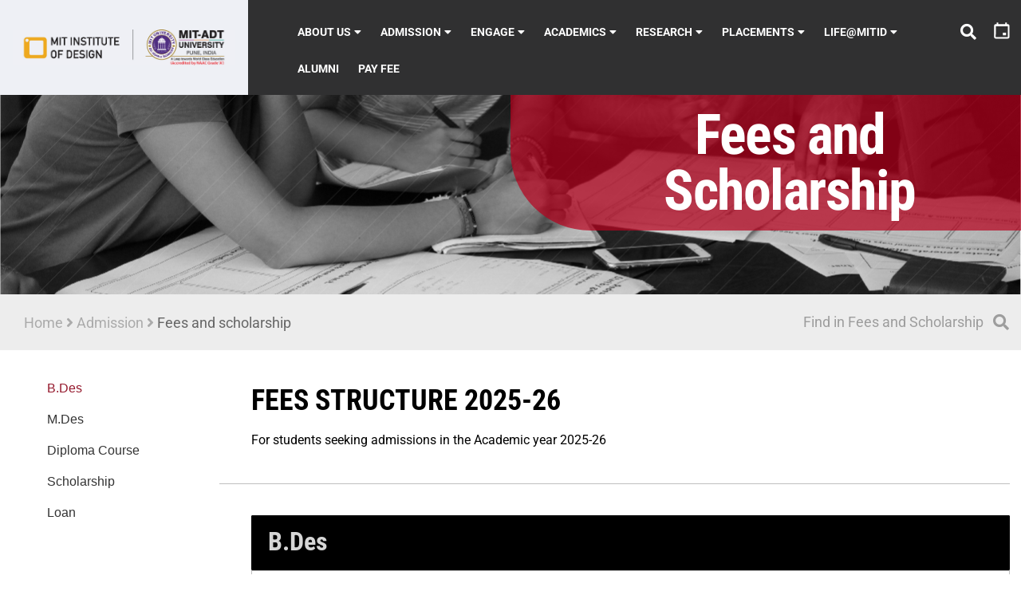

--- FILE ---
content_type: text/html; charset=UTF-8
request_url: https://www.mitid.edu.in/admission/fees-and-scholarship/
body_size: 25692
content:
<!DOCTYPE html>
<html lang="en-US">
<head>
	<meta charset="UTF-8" />
	<meta name="viewport" content="width=device-width, initial-scale=1" />
	<link rel="profile" href="http://gmpg.org/xfn/11" />
	<link rel="pingback" href="https://www.mitid.edu.in/xmlrpc.php" />
	<meta name='robots' content='index, follow, max-image-preview:large, max-snippet:-1, max-video-preview:-1' />
	<style>img:is([sizes="auto" i], [sizes^="auto," i]) { contain-intrinsic-size: 3000px 1500px }</style>
	
	<!-- This site is optimized with the Yoast SEO plugin v26.3 - https://yoast.com/wordpress/plugins/seo/ -->
	<title>Fees &amp; Scholarships at MIT Institute of Design | Affordable Design Education</title>
	<meta name="description" content="Explore fees and scholarship opportunities at MIT Institute of Design. Learn about tuition costs, available scholarships, and financial aid options to support your design education." />
	<link rel="canonical" href="https://www.mitid.edu.in/admission/fees-and-scholarship/" />
	<meta property="og:locale" content="en_US" />
	<meta property="og:type" content="article" />
	<meta property="og:title" content="Fees &amp; Scholarships at MIT Institute of Design | Affordable Design Education" />
	<meta property="og:description" content="Explore fees and scholarship opportunities at MIT Institute of Design. Learn about tuition costs, available scholarships, and financial aid options to support your design education." />
	<meta property="og:url" content="https://www.mitid.edu.in/admission/fees-and-scholarship/" />
	<meta property="og:site_name" content="MIT Institute of Design" />
	<meta property="article:publisher" content="https://www.facebook.com/MITInstituteofDesign" />
	<meta property="article:modified_time" content="2025-04-15T10:50:37+00:00" />
	<meta name="twitter:card" content="summary_large_image" />
	<meta name="twitter:site" content="@mitidpune" />
	<meta name="twitter:label1" content="Est. reading time" />
	<meta name="twitter:data1" content="4 minutes" />
	<script type="application/ld+json" class="yoast-schema-graph">{"@context":"https://schema.org","@graph":[{"@type":"WebPage","@id":"https://www.mitid.edu.in/admission/fees-and-scholarship/","url":"https://www.mitid.edu.in/admission/fees-and-scholarship/","name":"Fees & Scholarships at MIT Institute of Design | Affordable Design Education","isPartOf":{"@id":"https://www.mitid.edu.in/#website"},"datePublished":"2024-10-23T09:46:16+00:00","dateModified":"2025-04-15T10:50:37+00:00","description":"Explore fees and scholarship opportunities at MIT Institute of Design. Learn about tuition costs, available scholarships, and financial aid options to support your design education.","breadcrumb":{"@id":"https://www.mitid.edu.in/admission/fees-and-scholarship/#breadcrumb"},"inLanguage":"en-US","potentialAction":[{"@type":"ReadAction","target":["https://www.mitid.edu.in/admission/fees-and-scholarship/"]}]},{"@type":"BreadcrumbList","@id":"https://www.mitid.edu.in/admission/fees-and-scholarship/#breadcrumb","itemListElement":[{"@type":"ListItem","position":1,"name":"Home","item":"https://www.mitid.edu.in/"},{"@type":"ListItem","position":2,"name":"Admission","item":"https://www.mitid.edu.in/admission/"},{"@type":"ListItem","position":3,"name":"Fees and scholarship"}]},{"@type":"WebSite","@id":"https://www.mitid.edu.in/#website","url":"https://www.mitid.edu.in/","name":"MIT Institute of Design","description":"Top Design School in India","publisher":{"@id":"https://www.mitid.edu.in/#organization"},"potentialAction":[{"@type":"SearchAction","target":{"@type":"EntryPoint","urlTemplate":"https://www.mitid.edu.in/?s={search_term_string}"},"query-input":{"@type":"PropertyValueSpecification","valueRequired":true,"valueName":"search_term_string"}}],"inLanguage":"en-US"},{"@type":"Organization","@id":"https://www.mitid.edu.in/#organization","name":"MIT Institute of Design","url":"https://www.mitid.edu.in/","logo":{"@type":"ImageObject","inLanguage":"en-US","@id":"https://www.mitid.edu.in/#/schema/logo/image/","url":"https://mitid.edu.in/wp-content/uploads/2022/09/112X112.png","contentUrl":"https://mitid.edu.in/wp-content/uploads/2022/09/112X112.png","width":112,"height":112,"caption":"MIT Institute of Design"},"image":{"@id":"https://www.mitid.edu.in/#/schema/logo/image/"},"sameAs":["https://www.facebook.com/MITInstituteofDesign","https://x.com/mitidpune","https://www.instagram.com/mitid_pune","https://www.youtube.com/mitinstituteofdesign"]}]}</script>
	<!-- / Yoast SEO plugin. -->


<link rel="alternate" type="application/rss+xml" title="MIT Institute of Design &raquo; Feed" href="https://www.mitid.edu.in/feed/" />
<link rel="alternate" type="application/rss+xml" title="MIT Institute of Design &raquo; Comments Feed" href="https://www.mitid.edu.in/comments/feed/" />
		<!-- This site uses the Google Analytics by MonsterInsights plugin v9.9.0 - Using Analytics tracking - https://www.monsterinsights.com/ -->
							<script src="//www.googletagmanager.com/gtag/js?id=G-DEXSQFW2BV"  data-cfasync="false" data-wpfc-render="false" async></script>
			<script data-cfasync="false" data-wpfc-render="false">
				var mi_version = '9.9.0';
				var mi_track_user = true;
				var mi_no_track_reason = '';
								var MonsterInsightsDefaultLocations = {"page_location":"https:\/\/www.mitid.edu.in\/admission\/fees-and-scholarship\/"};
								if ( typeof MonsterInsightsPrivacyGuardFilter === 'function' ) {
					var MonsterInsightsLocations = (typeof MonsterInsightsExcludeQuery === 'object') ? MonsterInsightsPrivacyGuardFilter( MonsterInsightsExcludeQuery ) : MonsterInsightsPrivacyGuardFilter( MonsterInsightsDefaultLocations );
				} else {
					var MonsterInsightsLocations = (typeof MonsterInsightsExcludeQuery === 'object') ? MonsterInsightsExcludeQuery : MonsterInsightsDefaultLocations;
				}

								var disableStrs = [
										'ga-disable-G-DEXSQFW2BV',
									];

				/* Function to detect opted out users */
				function __gtagTrackerIsOptedOut() {
					for (var index = 0; index < disableStrs.length; index++) {
						if (document.cookie.indexOf(disableStrs[index] + '=true') > -1) {
							return true;
						}
					}

					return false;
				}

				/* Disable tracking if the opt-out cookie exists. */
				if (__gtagTrackerIsOptedOut()) {
					for (var index = 0; index < disableStrs.length; index++) {
						window[disableStrs[index]] = true;
					}
				}

				/* Opt-out function */
				function __gtagTrackerOptout() {
					for (var index = 0; index < disableStrs.length; index++) {
						document.cookie = disableStrs[index] + '=true; expires=Thu, 31 Dec 2099 23:59:59 UTC; path=/';
						window[disableStrs[index]] = true;
					}
				}

				if ('undefined' === typeof gaOptout) {
					function gaOptout() {
						__gtagTrackerOptout();
					}
				}
								window.dataLayer = window.dataLayer || [];

				window.MonsterInsightsDualTracker = {
					helpers: {},
					trackers: {},
				};
				if (mi_track_user) {
					function __gtagDataLayer() {
						dataLayer.push(arguments);
					}

					function __gtagTracker(type, name, parameters) {
						if (!parameters) {
							parameters = {};
						}

						if (parameters.send_to) {
							__gtagDataLayer.apply(null, arguments);
							return;
						}

						if (type === 'event') {
														parameters.send_to = monsterinsights_frontend.v4_id;
							var hookName = name;
							if (typeof parameters['event_category'] !== 'undefined') {
								hookName = parameters['event_category'] + ':' + name;
							}

							if (typeof MonsterInsightsDualTracker.trackers[hookName] !== 'undefined') {
								MonsterInsightsDualTracker.trackers[hookName](parameters);
							} else {
								__gtagDataLayer('event', name, parameters);
							}
							
						} else {
							__gtagDataLayer.apply(null, arguments);
						}
					}

					__gtagTracker('js', new Date());
					__gtagTracker('set', {
						'developer_id.dZGIzZG': true,
											});
					if ( MonsterInsightsLocations.page_location ) {
						__gtagTracker('set', MonsterInsightsLocations);
					}
										__gtagTracker('config', 'G-DEXSQFW2BV', {"forceSSL":"true","link_attribution":"true"} );
										window.gtag = __gtagTracker;										(function () {
						/* https://developers.google.com/analytics/devguides/collection/analyticsjs/ */
						/* ga and __gaTracker compatibility shim. */
						var noopfn = function () {
							return null;
						};
						var newtracker = function () {
							return new Tracker();
						};
						var Tracker = function () {
							return null;
						};
						var p = Tracker.prototype;
						p.get = noopfn;
						p.set = noopfn;
						p.send = function () {
							var args = Array.prototype.slice.call(arguments);
							args.unshift('send');
							__gaTracker.apply(null, args);
						};
						var __gaTracker = function () {
							var len = arguments.length;
							if (len === 0) {
								return;
							}
							var f = arguments[len - 1];
							if (typeof f !== 'object' || f === null || typeof f.hitCallback !== 'function') {
								if ('send' === arguments[0]) {
									var hitConverted, hitObject = false, action;
									if ('event' === arguments[1]) {
										if ('undefined' !== typeof arguments[3]) {
											hitObject = {
												'eventAction': arguments[3],
												'eventCategory': arguments[2],
												'eventLabel': arguments[4],
												'value': arguments[5] ? arguments[5] : 1,
											}
										}
									}
									if ('pageview' === arguments[1]) {
										if ('undefined' !== typeof arguments[2]) {
											hitObject = {
												'eventAction': 'page_view',
												'page_path': arguments[2],
											}
										}
									}
									if (typeof arguments[2] === 'object') {
										hitObject = arguments[2];
									}
									if (typeof arguments[5] === 'object') {
										Object.assign(hitObject, arguments[5]);
									}
									if ('undefined' !== typeof arguments[1].hitType) {
										hitObject = arguments[1];
										if ('pageview' === hitObject.hitType) {
											hitObject.eventAction = 'page_view';
										}
									}
									if (hitObject) {
										action = 'timing' === arguments[1].hitType ? 'timing_complete' : hitObject.eventAction;
										hitConverted = mapArgs(hitObject);
										__gtagTracker('event', action, hitConverted);
									}
								}
								return;
							}

							function mapArgs(args) {
								var arg, hit = {};
								var gaMap = {
									'eventCategory': 'event_category',
									'eventAction': 'event_action',
									'eventLabel': 'event_label',
									'eventValue': 'event_value',
									'nonInteraction': 'non_interaction',
									'timingCategory': 'event_category',
									'timingVar': 'name',
									'timingValue': 'value',
									'timingLabel': 'event_label',
									'page': 'page_path',
									'location': 'page_location',
									'title': 'page_title',
									'referrer' : 'page_referrer',
								};
								for (arg in args) {
																		if (!(!args.hasOwnProperty(arg) || !gaMap.hasOwnProperty(arg))) {
										hit[gaMap[arg]] = args[arg];
									} else {
										hit[arg] = args[arg];
									}
								}
								return hit;
							}

							try {
								f.hitCallback();
							} catch (ex) {
							}
						};
						__gaTracker.create = newtracker;
						__gaTracker.getByName = newtracker;
						__gaTracker.getAll = function () {
							return [];
						};
						__gaTracker.remove = noopfn;
						__gaTracker.loaded = true;
						window['__gaTracker'] = __gaTracker;
					})();
									} else {
										console.log("");
					(function () {
						function __gtagTracker() {
							return null;
						}

						window['__gtagTracker'] = __gtagTracker;
						window['gtag'] = __gtagTracker;
					})();
									}
			</script>
			
							<!-- / Google Analytics by MonsterInsights -->
		<script>
window._wpemojiSettings = {"baseUrl":"https:\/\/s.w.org\/images\/core\/emoji\/16.0.1\/72x72\/","ext":".png","svgUrl":"https:\/\/s.w.org\/images\/core\/emoji\/16.0.1\/svg\/","svgExt":".svg","source":{"concatemoji":"https:\/\/www.mitid.edu.in\/wp-includes\/js\/wp-emoji-release.min.js?ver=6.8.3"}};
/*! This file is auto-generated */
!function(s,n){var o,i,e;function c(e){try{var t={supportTests:e,timestamp:(new Date).valueOf()};sessionStorage.setItem(o,JSON.stringify(t))}catch(e){}}function p(e,t,n){e.clearRect(0,0,e.canvas.width,e.canvas.height),e.fillText(t,0,0);var t=new Uint32Array(e.getImageData(0,0,e.canvas.width,e.canvas.height).data),a=(e.clearRect(0,0,e.canvas.width,e.canvas.height),e.fillText(n,0,0),new Uint32Array(e.getImageData(0,0,e.canvas.width,e.canvas.height).data));return t.every(function(e,t){return e===a[t]})}function u(e,t){e.clearRect(0,0,e.canvas.width,e.canvas.height),e.fillText(t,0,0);for(var n=e.getImageData(16,16,1,1),a=0;a<n.data.length;a++)if(0!==n.data[a])return!1;return!0}function f(e,t,n,a){switch(t){case"flag":return n(e,"\ud83c\udff3\ufe0f\u200d\u26a7\ufe0f","\ud83c\udff3\ufe0f\u200b\u26a7\ufe0f")?!1:!n(e,"\ud83c\udde8\ud83c\uddf6","\ud83c\udde8\u200b\ud83c\uddf6")&&!n(e,"\ud83c\udff4\udb40\udc67\udb40\udc62\udb40\udc65\udb40\udc6e\udb40\udc67\udb40\udc7f","\ud83c\udff4\u200b\udb40\udc67\u200b\udb40\udc62\u200b\udb40\udc65\u200b\udb40\udc6e\u200b\udb40\udc67\u200b\udb40\udc7f");case"emoji":return!a(e,"\ud83e\udedf")}return!1}function g(e,t,n,a){var r="undefined"!=typeof WorkerGlobalScope&&self instanceof WorkerGlobalScope?new OffscreenCanvas(300,150):s.createElement("canvas"),o=r.getContext("2d",{willReadFrequently:!0}),i=(o.textBaseline="top",o.font="600 32px Arial",{});return e.forEach(function(e){i[e]=t(o,e,n,a)}),i}function t(e){var t=s.createElement("script");t.src=e,t.defer=!0,s.head.appendChild(t)}"undefined"!=typeof Promise&&(o="wpEmojiSettingsSupports",i=["flag","emoji"],n.supports={everything:!0,everythingExceptFlag:!0},e=new Promise(function(e){s.addEventListener("DOMContentLoaded",e,{once:!0})}),new Promise(function(t){var n=function(){try{var e=JSON.parse(sessionStorage.getItem(o));if("object"==typeof e&&"number"==typeof e.timestamp&&(new Date).valueOf()<e.timestamp+604800&&"object"==typeof e.supportTests)return e.supportTests}catch(e){}return null}();if(!n){if("undefined"!=typeof Worker&&"undefined"!=typeof OffscreenCanvas&&"undefined"!=typeof URL&&URL.createObjectURL&&"undefined"!=typeof Blob)try{var e="postMessage("+g.toString()+"("+[JSON.stringify(i),f.toString(),p.toString(),u.toString()].join(",")+"));",a=new Blob([e],{type:"text/javascript"}),r=new Worker(URL.createObjectURL(a),{name:"wpTestEmojiSupports"});return void(r.onmessage=function(e){c(n=e.data),r.terminate(),t(n)})}catch(e){}c(n=g(i,f,p,u))}t(n)}).then(function(e){for(var t in e)n.supports[t]=e[t],n.supports.everything=n.supports.everything&&n.supports[t],"flag"!==t&&(n.supports.everythingExceptFlag=n.supports.everythingExceptFlag&&n.supports[t]);n.supports.everythingExceptFlag=n.supports.everythingExceptFlag&&!n.supports.flag,n.DOMReady=!1,n.readyCallback=function(){n.DOMReady=!0}}).then(function(){return e}).then(function(){var e;n.supports.everything||(n.readyCallback(),(e=n.source||{}).concatemoji?t(e.concatemoji):e.wpemoji&&e.twemoji&&(t(e.twemoji),t(e.wpemoji)))}))}((window,document),window._wpemojiSettings);
</script>
<link rel='stylesheet' id='iheg-fontawesome-css' href='https://www.mitid.edu.in/wp-content/plugins/image-hover-effects-block//assets/fontawesome-v5/css/all.min.css?ver=1.4.5' media='all' />
<link rel='stylesheet' id='pt-cv-public-style-css' href='https://www.mitid.edu.in/wp-content/plugins/content-views-query-and-display-post-page/public/assets/css/cv.css?ver=4.2' media='all' />
<link rel='stylesheet' id='hfe-widgets-style-css' href='https://www.mitid.edu.in/wp-content/plugins/header-footer-elementor/inc/widgets-css/frontend.css?ver=2.6.1' media='all' />
<style id='wp-emoji-styles-inline-css'>

	img.wp-smiley, img.emoji {
		display: inline !important;
		border: none !important;
		box-shadow: none !important;
		height: 1em !important;
		width: 1em !important;
		margin: 0 0.07em !important;
		vertical-align: -0.1em !important;
		background: none !important;
		padding: 0 !important;
	}
</style>
<style id='classic-theme-styles-inline-css'>
/*! This file is auto-generated */
.wp-block-button__link{color:#fff;background-color:#32373c;border-radius:9999px;box-shadow:none;text-decoration:none;padding:calc(.667em + 2px) calc(1.333em + 2px);font-size:1.125em}.wp-block-file__button{background:#32373c;color:#fff;text-decoration:none}
</style>
<link rel='stylesheet' id='iheg-image-hover-css' href='https://www.mitid.edu.in/wp-content/plugins/image-hover-effects-block/assets/css/style.min.css?ver=1.4.5' media='all' />
<style id='global-styles-inline-css'>
:root{--wp--preset--aspect-ratio--square: 1;--wp--preset--aspect-ratio--4-3: 4/3;--wp--preset--aspect-ratio--3-4: 3/4;--wp--preset--aspect-ratio--3-2: 3/2;--wp--preset--aspect-ratio--2-3: 2/3;--wp--preset--aspect-ratio--16-9: 16/9;--wp--preset--aspect-ratio--9-16: 9/16;--wp--preset--color--black: #000000;--wp--preset--color--cyan-bluish-gray: #abb8c3;--wp--preset--color--white: #FFFFFF;--wp--preset--color--pale-pink: #f78da7;--wp--preset--color--vivid-red: #cf2e2e;--wp--preset--color--luminous-vivid-orange: #ff6900;--wp--preset--color--luminous-vivid-amber: #fcb900;--wp--preset--color--light-green-cyan: #7bdcb5;--wp--preset--color--vivid-green-cyan: #00d084;--wp--preset--color--pale-cyan-blue: #8ed1fc;--wp--preset--color--vivid-cyan-blue: #0693e3;--wp--preset--color--vivid-purple: #9b51e0;--wp--preset--color--dark-gray: #28303D;--wp--preset--color--gray: #39414D;--wp--preset--color--green: #D1E4DD;--wp--preset--color--blue: #D1DFE4;--wp--preset--color--purple: #D1D1E4;--wp--preset--color--red: #E4D1D1;--wp--preset--color--orange: #E4DAD1;--wp--preset--color--yellow: #EEEADD;--wp--preset--gradient--vivid-cyan-blue-to-vivid-purple: linear-gradient(135deg,rgba(6,147,227,1) 0%,rgb(155,81,224) 100%);--wp--preset--gradient--light-green-cyan-to-vivid-green-cyan: linear-gradient(135deg,rgb(122,220,180) 0%,rgb(0,208,130) 100%);--wp--preset--gradient--luminous-vivid-amber-to-luminous-vivid-orange: linear-gradient(135deg,rgba(252,185,0,1) 0%,rgba(255,105,0,1) 100%);--wp--preset--gradient--luminous-vivid-orange-to-vivid-red: linear-gradient(135deg,rgba(255,105,0,1) 0%,rgb(207,46,46) 100%);--wp--preset--gradient--very-light-gray-to-cyan-bluish-gray: linear-gradient(135deg,rgb(238,238,238) 0%,rgb(169,184,195) 100%);--wp--preset--gradient--cool-to-warm-spectrum: linear-gradient(135deg,rgb(74,234,220) 0%,rgb(151,120,209) 20%,rgb(207,42,186) 40%,rgb(238,44,130) 60%,rgb(251,105,98) 80%,rgb(254,248,76) 100%);--wp--preset--gradient--blush-light-purple: linear-gradient(135deg,rgb(255,206,236) 0%,rgb(152,150,240) 100%);--wp--preset--gradient--blush-bordeaux: linear-gradient(135deg,rgb(254,205,165) 0%,rgb(254,45,45) 50%,rgb(107,0,62) 100%);--wp--preset--gradient--luminous-dusk: linear-gradient(135deg,rgb(255,203,112) 0%,rgb(199,81,192) 50%,rgb(65,88,208) 100%);--wp--preset--gradient--pale-ocean: linear-gradient(135deg,rgb(255,245,203) 0%,rgb(182,227,212) 50%,rgb(51,167,181) 100%);--wp--preset--gradient--electric-grass: linear-gradient(135deg,rgb(202,248,128) 0%,rgb(113,206,126) 100%);--wp--preset--gradient--midnight: linear-gradient(135deg,rgb(2,3,129) 0%,rgb(40,116,252) 100%);--wp--preset--gradient--purple-to-yellow: linear-gradient(160deg, #D1D1E4 0%, #EEEADD 100%);--wp--preset--gradient--yellow-to-purple: linear-gradient(160deg, #EEEADD 0%, #D1D1E4 100%);--wp--preset--gradient--green-to-yellow: linear-gradient(160deg, #D1E4DD 0%, #EEEADD 100%);--wp--preset--gradient--yellow-to-green: linear-gradient(160deg, #EEEADD 0%, #D1E4DD 100%);--wp--preset--gradient--red-to-yellow: linear-gradient(160deg, #E4D1D1 0%, #EEEADD 100%);--wp--preset--gradient--yellow-to-red: linear-gradient(160deg, #EEEADD 0%, #E4D1D1 100%);--wp--preset--gradient--purple-to-red: linear-gradient(160deg, #D1D1E4 0%, #E4D1D1 100%);--wp--preset--gradient--red-to-purple: linear-gradient(160deg, #E4D1D1 0%, #D1D1E4 100%);--wp--preset--font-size--small: 18px;--wp--preset--font-size--medium: 20px;--wp--preset--font-size--large: 24px;--wp--preset--font-size--x-large: 42px;--wp--preset--font-size--extra-small: 16px;--wp--preset--font-size--normal: 20px;--wp--preset--font-size--extra-large: 40px;--wp--preset--font-size--huge: 96px;--wp--preset--font-size--gigantic: 144px;--wp--preset--spacing--20: 0.44rem;--wp--preset--spacing--30: 0.67rem;--wp--preset--spacing--40: 1rem;--wp--preset--spacing--50: 1.5rem;--wp--preset--spacing--60: 2.25rem;--wp--preset--spacing--70: 3.38rem;--wp--preset--spacing--80: 5.06rem;--wp--preset--shadow--natural: 6px 6px 9px rgba(0, 0, 0, 0.2);--wp--preset--shadow--deep: 12px 12px 50px rgba(0, 0, 0, 0.4);--wp--preset--shadow--sharp: 6px 6px 0px rgba(0, 0, 0, 0.2);--wp--preset--shadow--outlined: 6px 6px 0px -3px rgba(255, 255, 255, 1), 6px 6px rgba(0, 0, 0, 1);--wp--preset--shadow--crisp: 6px 6px 0px rgba(0, 0, 0, 1);}:where(.is-layout-flex){gap: 0.5em;}:where(.is-layout-grid){gap: 0.5em;}body .is-layout-flex{display: flex;}.is-layout-flex{flex-wrap: wrap;align-items: center;}.is-layout-flex > :is(*, div){margin: 0;}body .is-layout-grid{display: grid;}.is-layout-grid > :is(*, div){margin: 0;}:where(.wp-block-columns.is-layout-flex){gap: 2em;}:where(.wp-block-columns.is-layout-grid){gap: 2em;}:where(.wp-block-post-template.is-layout-flex){gap: 1.25em;}:where(.wp-block-post-template.is-layout-grid){gap: 1.25em;}.has-black-color{color: var(--wp--preset--color--black) !important;}.has-cyan-bluish-gray-color{color: var(--wp--preset--color--cyan-bluish-gray) !important;}.has-white-color{color: var(--wp--preset--color--white) !important;}.has-pale-pink-color{color: var(--wp--preset--color--pale-pink) !important;}.has-vivid-red-color{color: var(--wp--preset--color--vivid-red) !important;}.has-luminous-vivid-orange-color{color: var(--wp--preset--color--luminous-vivid-orange) !important;}.has-luminous-vivid-amber-color{color: var(--wp--preset--color--luminous-vivid-amber) !important;}.has-light-green-cyan-color{color: var(--wp--preset--color--light-green-cyan) !important;}.has-vivid-green-cyan-color{color: var(--wp--preset--color--vivid-green-cyan) !important;}.has-pale-cyan-blue-color{color: var(--wp--preset--color--pale-cyan-blue) !important;}.has-vivid-cyan-blue-color{color: var(--wp--preset--color--vivid-cyan-blue) !important;}.has-vivid-purple-color{color: var(--wp--preset--color--vivid-purple) !important;}.has-black-background-color{background-color: var(--wp--preset--color--black) !important;}.has-cyan-bluish-gray-background-color{background-color: var(--wp--preset--color--cyan-bluish-gray) !important;}.has-white-background-color{background-color: var(--wp--preset--color--white) !important;}.has-pale-pink-background-color{background-color: var(--wp--preset--color--pale-pink) !important;}.has-vivid-red-background-color{background-color: var(--wp--preset--color--vivid-red) !important;}.has-luminous-vivid-orange-background-color{background-color: var(--wp--preset--color--luminous-vivid-orange) !important;}.has-luminous-vivid-amber-background-color{background-color: var(--wp--preset--color--luminous-vivid-amber) !important;}.has-light-green-cyan-background-color{background-color: var(--wp--preset--color--light-green-cyan) !important;}.has-vivid-green-cyan-background-color{background-color: var(--wp--preset--color--vivid-green-cyan) !important;}.has-pale-cyan-blue-background-color{background-color: var(--wp--preset--color--pale-cyan-blue) !important;}.has-vivid-cyan-blue-background-color{background-color: var(--wp--preset--color--vivid-cyan-blue) !important;}.has-vivid-purple-background-color{background-color: var(--wp--preset--color--vivid-purple) !important;}.has-black-border-color{border-color: var(--wp--preset--color--black) !important;}.has-cyan-bluish-gray-border-color{border-color: var(--wp--preset--color--cyan-bluish-gray) !important;}.has-white-border-color{border-color: var(--wp--preset--color--white) !important;}.has-pale-pink-border-color{border-color: var(--wp--preset--color--pale-pink) !important;}.has-vivid-red-border-color{border-color: var(--wp--preset--color--vivid-red) !important;}.has-luminous-vivid-orange-border-color{border-color: var(--wp--preset--color--luminous-vivid-orange) !important;}.has-luminous-vivid-amber-border-color{border-color: var(--wp--preset--color--luminous-vivid-amber) !important;}.has-light-green-cyan-border-color{border-color: var(--wp--preset--color--light-green-cyan) !important;}.has-vivid-green-cyan-border-color{border-color: var(--wp--preset--color--vivid-green-cyan) !important;}.has-pale-cyan-blue-border-color{border-color: var(--wp--preset--color--pale-cyan-blue) !important;}.has-vivid-cyan-blue-border-color{border-color: var(--wp--preset--color--vivid-cyan-blue) !important;}.has-vivid-purple-border-color{border-color: var(--wp--preset--color--vivid-purple) !important;}.has-vivid-cyan-blue-to-vivid-purple-gradient-background{background: var(--wp--preset--gradient--vivid-cyan-blue-to-vivid-purple) !important;}.has-light-green-cyan-to-vivid-green-cyan-gradient-background{background: var(--wp--preset--gradient--light-green-cyan-to-vivid-green-cyan) !important;}.has-luminous-vivid-amber-to-luminous-vivid-orange-gradient-background{background: var(--wp--preset--gradient--luminous-vivid-amber-to-luminous-vivid-orange) !important;}.has-luminous-vivid-orange-to-vivid-red-gradient-background{background: var(--wp--preset--gradient--luminous-vivid-orange-to-vivid-red) !important;}.has-very-light-gray-to-cyan-bluish-gray-gradient-background{background: var(--wp--preset--gradient--very-light-gray-to-cyan-bluish-gray) !important;}.has-cool-to-warm-spectrum-gradient-background{background: var(--wp--preset--gradient--cool-to-warm-spectrum) !important;}.has-blush-light-purple-gradient-background{background: var(--wp--preset--gradient--blush-light-purple) !important;}.has-blush-bordeaux-gradient-background{background: var(--wp--preset--gradient--blush-bordeaux) !important;}.has-luminous-dusk-gradient-background{background: var(--wp--preset--gradient--luminous-dusk) !important;}.has-pale-ocean-gradient-background{background: var(--wp--preset--gradient--pale-ocean) !important;}.has-electric-grass-gradient-background{background: var(--wp--preset--gradient--electric-grass) !important;}.has-midnight-gradient-background{background: var(--wp--preset--gradient--midnight) !important;}.has-small-font-size{font-size: var(--wp--preset--font-size--small) !important;}.has-medium-font-size{font-size: var(--wp--preset--font-size--medium) !important;}.has-large-font-size{font-size: var(--wp--preset--font-size--large) !important;}.has-x-large-font-size{font-size: var(--wp--preset--font-size--x-large) !important;}
:where(.wp-block-post-template.is-layout-flex){gap: 1.25em;}:where(.wp-block-post-template.is-layout-grid){gap: 1.25em;}
:where(.wp-block-columns.is-layout-flex){gap: 2em;}:where(.wp-block-columns.is-layout-grid){gap: 2em;}
:root :where(.wp-block-pullquote){font-size: 1.5em;line-height: 1.6;}
</style>
<link rel='stylesheet' id='dashicons-css' href='https://www.mitid.edu.in/wp-includes/css/dashicons.min.css?ver=6.8.3' media='all' />
<link rel='stylesheet' id='everest-forms-general-css' href='https://www.mitid.edu.in/wp-content/plugins/everest-forms/assets/css/everest-forms.css?ver=3.4.1' media='all' />
<link rel='stylesheet' id='jquery-intl-tel-input-css' href='https://www.mitid.edu.in/wp-content/plugins/everest-forms/assets/css/intlTelInput.css?ver=3.4.1' media='all' />
<link rel='stylesheet' id='hfe-style-css' href='https://www.mitid.edu.in/wp-content/plugins/header-footer-elementor/assets/css/header-footer-elementor.css?ver=2.6.1' media='all' />
<link rel='stylesheet' id='elementor-icons-css' href='https://www.mitid.edu.in/wp-content/plugins/elementor/assets/lib/eicons/css/elementor-icons.min.css?ver=5.44.0' media='all' />
<link rel='stylesheet' id='elementor-frontend-css' href='https://www.mitid.edu.in/wp-content/plugins/elementor/assets/css/frontend.min.css?ver=3.32.5' media='all' />
<link rel='stylesheet' id='elementor-post-18-css' href='https://www.mitid.edu.in/wp-content/uploads/elementor/css/post-18.css?ver=1763016206' media='all' />
<link rel='stylesheet' id='eihe-front-style-css' href='https://www.mitid.edu.in/wp-content/plugins/image-hover-effects-addon-for-elementor/assets/style.min.css?ver=1.4.4' media='all' />
<link rel='stylesheet' id='she-header-style-css' href='https://www.mitid.edu.in/wp-content/plugins/sticky-header-effects-for-elementor/assets/css/she-header-style.css?ver=2.1.3' media='all' />
<link rel='stylesheet' id='widget-heading-css' href='https://www.mitid.edu.in/wp-content/plugins/elementor/assets/css/widget-heading.min.css?ver=3.32.5' media='all' />
<link rel='stylesheet' id='widget-divider-css' href='https://www.mitid.edu.in/wp-content/plugins/elementor/assets/css/widget-divider.min.css?ver=3.32.5' media='all' />
<link rel='stylesheet' id='widget-icon-list-css' href='https://www.mitid.edu.in/wp-content/plugins/elementor/assets/css/widget-icon-list.min.css?ver=3.32.5' media='all' />
<link rel='stylesheet' id='elementor-post-9797-css' href='https://www.mitid.edu.in/wp-content/uploads/elementor/css/post-9797.css?ver=1763017138' media='all' />
<link rel='stylesheet' id='elementor-post-12414-css' href='https://www.mitid.edu.in/wp-content/uploads/elementor/css/post-12414.css?ver=1763016207' media='all' />
<link rel='stylesheet' id='elementor-post-14190-css' href='https://www.mitid.edu.in/wp-content/uploads/elementor/css/post-14190.css?ver=1763016207' media='all' />
<link rel='stylesheet' id='wppopups-base-css' href='https://www.mitid.edu.in/wp-content/plugins/wp-popups-lite/src/assets/css/wppopups-base.css?ver=2.2.0.3' media='all' />
<link rel='stylesheet' id='parent-style-css' href='https://www.mitid.edu.in/wp-content/themes/twentytwentyone/style.css?ver=1.3' media='all' />
<link rel='stylesheet' id='child-style-css' href='https://www.mitid.edu.in/wp-content/themes/twenty-twenty-one-child/style.css?ver=1.0.0' media='all' />
<link rel='stylesheet' id='twenty-twenty-one-style-css' href='https://www.mitid.edu.in/wp-content/themes/twentytwentyone/style.css?ver=1.0.0' media='all' />
<style id='twenty-twenty-one-style-inline-css'>
:root{--global--color-background: #ffffff;--global--color-primary: #000;--global--color-secondary: #000;--button--color-background: #000;--button--color-text-hover: #000;}
</style>
<link rel='stylesheet' id='twenty-twenty-one-print-style-css' href='https://www.mitid.edu.in/wp-content/themes/twentytwentyone/assets/css/print.css?ver=1.0.0' media='print' />
<link rel='stylesheet' id='hfe-elementor-icons-css' href='https://www.mitid.edu.in/wp-content/plugins/elementor/assets/lib/eicons/css/elementor-icons.min.css?ver=5.34.0' media='all' />
<link rel='stylesheet' id='hfe-icons-list-css' href='https://www.mitid.edu.in/wp-content/plugins/elementor/assets/css/widget-icon-list.min.css?ver=3.24.3' media='all' />
<link rel='stylesheet' id='hfe-social-icons-css' href='https://www.mitid.edu.in/wp-content/plugins/elementor/assets/css/widget-social-icons.min.css?ver=3.24.0' media='all' />
<link rel='stylesheet' id='hfe-social-share-icons-brands-css' href='https://www.mitid.edu.in/wp-content/plugins/elementor/assets/lib/font-awesome/css/brands.css?ver=5.15.3' media='all' />
<link rel='stylesheet' id='hfe-social-share-icons-fontawesome-css' href='https://www.mitid.edu.in/wp-content/plugins/elementor/assets/lib/font-awesome/css/fontawesome.css?ver=5.15.3' media='all' />
<link rel='stylesheet' id='hfe-nav-menu-icons-css' href='https://www.mitid.edu.in/wp-content/plugins/elementor/assets/lib/font-awesome/css/solid.css?ver=5.15.3' media='all' />
<link rel='stylesheet' id='elementor-gf-local-roboto-css' href='https://www.mitid.edu.in/wp-content/uploads/elementor/google-fonts/css/roboto.css?ver=1749535286' media='all' />
<link rel='stylesheet' id='elementor-gf-local-robotoslab-css' href='https://www.mitid.edu.in/wp-content/uploads/elementor/google-fonts/css/robotoslab.css?ver=1749535291' media='all' />
<link rel='stylesheet' id='elementor-gf-local-robotocondensed-css' href='https://www.mitid.edu.in/wp-content/uploads/elementor/google-fonts/css/robotocondensed.css?ver=1749535303' media='all' />
<link rel='stylesheet' id='elementor-gf-local-opensans-css' href='https://www.mitid.edu.in/wp-content/uploads/elementor/google-fonts/css/opensans.css?ver=1749535315' media='all' />
<link rel='stylesheet' id='elementor-icons-shared-0-css' href='https://www.mitid.edu.in/wp-content/plugins/elementor/assets/lib/font-awesome/css/fontawesome.min.css?ver=5.15.3' media='all' />
<link rel='stylesheet' id='elementor-icons-fa-solid-css' href='https://www.mitid.edu.in/wp-content/plugins/elementor/assets/lib/font-awesome/css/solid.min.css?ver=5.15.3' media='all' />
<link rel='stylesheet' id='elementor-icons-fa-regular-css' href='https://www.mitid.edu.in/wp-content/plugins/elementor/assets/lib/font-awesome/css/regular.min.css?ver=5.15.3' media='all' />
<link rel='stylesheet' id='elementor-icons-fa-brands-css' href='https://www.mitid.edu.in/wp-content/plugins/elementor/assets/lib/font-awesome/css/brands.min.css?ver=5.15.3' media='all' />
<!--n2css--><!--n2js--><script src="https://www.mitid.edu.in/wp-includes/js/jquery/jquery.min.js?ver=3.7.1" id="jquery-core-js"></script>
<script src="https://www.mitid.edu.in/wp-includes/js/jquery/jquery-migrate.min.js?ver=3.4.1" id="jquery-migrate-js"></script>
<script id="jquery-js-after">
!function($){"use strict";$(document).ready(function(){$(this).scrollTop()>100&&$(".hfe-scroll-to-top-wrap").removeClass("hfe-scroll-to-top-hide"),$(window).scroll(function(){$(this).scrollTop()<100?$(".hfe-scroll-to-top-wrap").fadeOut(300):$(".hfe-scroll-to-top-wrap").fadeIn(300)}),$(".hfe-scroll-to-top-wrap").on("click",function(){$("html, body").animate({scrollTop:0},300);return!1})})}(jQuery);
!function($){'use strict';$(document).ready(function(){var bar=$('.hfe-reading-progress-bar');if(!bar.length)return;$(window).on('scroll',function(){var s=$(window).scrollTop(),d=$(document).height()-$(window).height(),p=d? s/d*100:0;bar.css('width',p+'%')});});}(jQuery);
</script>
<script src="https://www.mitid.edu.in/wp-content/plugins/google-analytics-for-wordpress/assets/js/frontend-gtag.min.js?ver=9.9.0" id="monsterinsights-frontend-script-js" async data-wp-strategy="async"></script>
<script data-cfasync="false" data-wpfc-render="false" id='monsterinsights-frontend-script-js-extra'>var monsterinsights_frontend = {"js_events_tracking":"true","download_extensions":"doc,pdf,ppt,zip,xls,docx,pptx,xlsx","inbound_paths":"[]","home_url":"https:\/\/www.mitid.edu.in","hash_tracking":"false","v4_id":"G-DEXSQFW2BV"};</script>
<script src="https://www.mitid.edu.in/wp-content/plugins/sticky-header-effects-for-elementor/assets/js/she-header.js?ver=2.1.3" id="she-header-js"></script>
<link rel="https://api.w.org/" href="https://www.mitid.edu.in/wp-json/" /><link rel="alternate" title="JSON" type="application/json" href="https://www.mitid.edu.in/wp-json/wp/v2/pages/9797" /><link rel="EditURI" type="application/rsd+xml" title="RSD" href="https://www.mitid.edu.in/xmlrpc.php?rsd" />
<meta name="generator" content="WordPress 6.8.3" />
<meta name="generator" content="Everest Forms 3.4.1" />
<link rel='shortlink' href='https://www.mitid.edu.in/?p=9797' />
<link rel="alternate" title="oEmbed (JSON)" type="application/json+oembed" href="https://www.mitid.edu.in/wp-json/oembed/1.0/embed?url=https%3A%2F%2Fwww.mitid.edu.in%2Fadmission%2Ffees-and-scholarship%2F" />
<link rel="alternate" title="oEmbed (XML)" type="text/xml+oembed" href="https://www.mitid.edu.in/wp-json/oembed/1.0/embed?url=https%3A%2F%2Fwww.mitid.edu.in%2Fadmission%2Ffees-and-scholarship%2F&#038;format=xml" />
<!-- MITID Google Tag Manager -->
<script>(function(w,d,s,l,i){w[l]=w[l]||[];w[l].push({'gtm.start':
new Date().getTime(),event:'gtm.js'});var f=d.getElementsByTagName(s)[0],
j=d.createElement(s),dl=l!='dataLayer'?'&l='+l:'';j.async=true;j.src=
'https://www.googletagmanager.com/gtm.js?id='+i+dl;f.parentNode.insertBefore(j,f);
})(window,document,'script','dataLayer','GTM-PJDJR69P');</script>
<!-- MITID End Google Tag Manager -->


<!-- Google tag (gtag.js) mitid -->
<script async src="https://www.googletagmanager.com/gtag/js?id=G-1N6YR8PL7W"></script>
<script>
  window.dataLayer = window.dataLayer || [];
  function gtag(){dataLayer.push(arguments);}
  gtag('js', new Date());

  gtag('config', 'G-1N6YR8PL7W');
</script>
<!-- Google tag (gtag.js) -->
<script async src="https://www.googletagmanager.com/gtag/js?id=G-DEXSQFW2BV"></script>
<script>
  window.dataLayer = window.dataLayer || [];
  function gtag(){dataLayer.push(arguments);}
  gtag('js', new Date());

  gtag('config', 'G-DEXSQFW2BV');
</script>
<!-- Appypy code -->
<meta name="google-site-verification" content="jE72-hBOT9oCJ2Ie4ilLMkgLdSNzg0XD0ncpCMfhA2A" />
<script async src="https://www.googletagmanager.com/gtag/js?id=G-JX0PFKHCXQ"></script>
<script>
  window.dataLayer = window.dataLayer || [];
  function gtag(){dataLayer.push(arguments);}
  gtag('js', new Date());

  gtag('config', 'G-JX0PFKHCXQ');
</script>
<!-- Appypy code -->

<script src="https://extraaedgeresources.blob.core.windows.net/documents/mitdatu_1/Chatbot/js/chat.js"></script><script type="text/javascript" src="//www.mitid.edu.in/?wordfence_syncAttackData=1763079631.6481" async></script><meta name="generator" content="Elementor 3.32.5; features: additional_custom_breakpoints; settings: css_print_method-external, google_font-enabled, font_display-auto">
			<style>
				.e-con.e-parent:nth-of-type(n+4):not(.e-lazyloaded):not(.e-no-lazyload),
				.e-con.e-parent:nth-of-type(n+4):not(.e-lazyloaded):not(.e-no-lazyload) * {
					background-image: none !important;
				}
				@media screen and (max-height: 1024px) {
					.e-con.e-parent:nth-of-type(n+3):not(.e-lazyloaded):not(.e-no-lazyload),
					.e-con.e-parent:nth-of-type(n+3):not(.e-lazyloaded):not(.e-no-lazyload) * {
						background-image: none !important;
					}
				}
				@media screen and (max-height: 640px) {
					.e-con.e-parent:nth-of-type(n+2):not(.e-lazyloaded):not(.e-no-lazyload),
					.e-con.e-parent:nth-of-type(n+2):not(.e-lazyloaded):not(.e-no-lazyload) * {
						background-image: none !important;
					}
				}
			</style>
			<style id="custom-background-css">
body.custom-background { background-color: #ffffff; }
</style>
	<link rel="icon" href="https://www.mitid.edu.in/wp-content/uploads/2021/07/Exclude.png" sizes="32x32" />
<link rel="icon" href="https://www.mitid.edu.in/wp-content/uploads/2021/07/Exclude.png" sizes="192x192" />
<link rel="apple-touch-icon" href="https://www.mitid.edu.in/wp-content/uploads/2021/07/Exclude.png" />
<meta name="msapplication-TileImage" content="https://www.mitid.edu.in/wp-content/uploads/2021/07/Exclude.png" />
</head>

<body class="wp-singular page-template-default page page-id-9797 page-child parent-pageid-23408 custom-background wp-embed-responsive wp-theme-twentytwentyone wp-child-theme-twenty-twenty-one-child everest-forms-no-js ehf-header ehf-footer ehf-template-twentytwentyone ehf-stylesheet-twenty-twenty-one-child is-light-theme has-background-white no-js singular has-main-navigation no-widgets elementor-default elementor-template-full-width elementor-kit-18 elementor-page elementor-page-9797">
<!-- MITID Google Tag Manager (noscript) -->
<noscript><iframe src="https://www.googletagmanager.com/ns.html?id=GTM-PJDJR69P"
height="0" width="0" style="display:none;visibility:hidden"></iframe></noscript>
<!-- MITID End Google Tag Manager (noscript) --><div id="page" class="hfeed site">

		<header id="masthead" itemscope="itemscope" itemtype="https://schema.org/WPHeader">
			<p class="main-title bhf-hidden" itemprop="headline"><a href="https://www.mitid.edu.in" title="MIT Institute of Design" rel="home">MIT Institute of Design</a></p>
					<div data-elementor-type="wp-post" data-elementor-id="12414" class="elementor elementor-12414">
						<section class="elementor-section elementor-top-section elementor-element elementor-element-cd74d96 elementor-section-full_width elementor-section-stretched elementor-hidden-tablet elementor-hidden-phone she-header-yes elementor-section-height-default elementor-section-height-default" data-id="cd74d96" data-element_type="section" data-settings="{&quot;stretch_section&quot;:&quot;section-stretched&quot;,&quot;background_background&quot;:&quot;classic&quot;,&quot;transparent&quot;:&quot;yes&quot;,&quot;transparent_on&quot;:[&quot;desktop&quot;,&quot;tablet&quot;,&quot;mobile&quot;],&quot;scroll_distance&quot;:{&quot;unit&quot;:&quot;px&quot;,&quot;size&quot;:60,&quot;sizes&quot;:[]},&quot;scroll_distance_tablet&quot;:{&quot;unit&quot;:&quot;px&quot;,&quot;size&quot;:&quot;&quot;,&quot;sizes&quot;:[]},&quot;scroll_distance_mobile&quot;:{&quot;unit&quot;:&quot;px&quot;,&quot;size&quot;:&quot;&quot;,&quot;sizes&quot;:[]},&quot;she_offset_top&quot;:{&quot;unit&quot;:&quot;px&quot;,&quot;size&quot;:0,&quot;sizes&quot;:[]},&quot;she_offset_top_tablet&quot;:{&quot;unit&quot;:&quot;px&quot;,&quot;size&quot;:&quot;&quot;,&quot;sizes&quot;:[]},&quot;she_offset_top_mobile&quot;:{&quot;unit&quot;:&quot;px&quot;,&quot;size&quot;:&quot;&quot;,&quot;sizes&quot;:[]},&quot;she_width&quot;:{&quot;unit&quot;:&quot;%&quot;,&quot;size&quot;:100,&quot;sizes&quot;:[]},&quot;she_width_tablet&quot;:{&quot;unit&quot;:&quot;px&quot;,&quot;size&quot;:&quot;&quot;,&quot;sizes&quot;:[]},&quot;she_width_mobile&quot;:{&quot;unit&quot;:&quot;px&quot;,&quot;size&quot;:&quot;&quot;,&quot;sizes&quot;:[]},&quot;she_padding&quot;:{&quot;unit&quot;:&quot;px&quot;,&quot;top&quot;:0,&quot;right&quot;:&quot;&quot;,&quot;bottom&quot;:0,&quot;left&quot;:&quot;&quot;,&quot;isLinked&quot;:true},&quot;she_padding_tablet&quot;:{&quot;unit&quot;:&quot;px&quot;,&quot;top&quot;:&quot;&quot;,&quot;right&quot;:&quot;&quot;,&quot;bottom&quot;:&quot;&quot;,&quot;left&quot;:&quot;&quot;,&quot;isLinked&quot;:true},&quot;she_padding_mobile&quot;:{&quot;unit&quot;:&quot;px&quot;,&quot;top&quot;:&quot;&quot;,&quot;right&quot;:&quot;&quot;,&quot;bottom&quot;:&quot;&quot;,&quot;left&quot;:&quot;&quot;,&quot;isLinked&quot;:true}}">
						<div class="elementor-container elementor-column-gap-default">
					<div class="elementor-column elementor-col-25 elementor-top-column elementor-element elementor-element-0abff47" data-id="0abff47" data-element_type="column" data-settings="{&quot;background_background&quot;:&quot;classic&quot;}">
			<div class="elementor-widget-wrap elementor-element-populated">
					<div class="elementor-background-overlay"></div>
						<div class="elementor-element elementor-element-38def42 elementor-widget elementor-widget-image" data-id="38def42" data-element_type="widget" data-widget_type="image.default">
				<div class="elementor-widget-container">
																<a href="https://www.mitid.edu.in/">
							<img fetchpriority="high" width="750" height="119" src="https://www.mitid.edu.in/wp-content/uploads/2021/09/logo_27_10_2025.jpg" class="attachment-large size-large wp-image-31031" alt="" style="width:100%;height:15.91%;max-width:1219px" />								</a>
															</div>
				</div>
					</div>
		</div>
				<div class="elementor-column elementor-col-25 elementor-top-column elementor-element elementor-element-16ea0fa" data-id="16ea0fa" data-element_type="column" data-settings="{&quot;background_background&quot;:&quot;classic&quot;}">
			<div class="elementor-widget-wrap elementor-element-populated">
						<div class="elementor-element elementor-element-09f6322 hfe-submenu-icon-classic hfe-submenu-animation-slide_up hfe-nav-menu__align-left hfe-link-redirect-child hfe-nav-menu__breakpoint-tablet elementor-widget elementor-widget-navigation-menu" data-id="09f6322" data-element_type="widget" data-settings="{&quot;width_dropdown_item&quot;:{&quot;unit&quot;:&quot;px&quot;,&quot;size&quot;:215,&quot;sizes&quot;:[]},&quot;padding_horizontal_menu_item&quot;:{&quot;unit&quot;:&quot;px&quot;,&quot;size&quot;:12,&quot;sizes&quot;:[]},&quot;menu_space_between&quot;:{&quot;unit&quot;:&quot;px&quot;,&quot;size&quot;:0,&quot;sizes&quot;:[]},&quot;padding_horizontal_menu_item_tablet&quot;:{&quot;unit&quot;:&quot;px&quot;,&quot;size&quot;:&quot;&quot;,&quot;sizes&quot;:[]},&quot;padding_horizontal_menu_item_mobile&quot;:{&quot;unit&quot;:&quot;px&quot;,&quot;size&quot;:&quot;&quot;,&quot;sizes&quot;:[]},&quot;padding_vertical_menu_item&quot;:{&quot;unit&quot;:&quot;px&quot;,&quot;size&quot;:15,&quot;sizes&quot;:[]},&quot;padding_vertical_menu_item_tablet&quot;:{&quot;unit&quot;:&quot;px&quot;,&quot;size&quot;:&quot;&quot;,&quot;sizes&quot;:[]},&quot;padding_vertical_menu_item_mobile&quot;:{&quot;unit&quot;:&quot;px&quot;,&quot;size&quot;:&quot;&quot;,&quot;sizes&quot;:[]},&quot;menu_space_between_tablet&quot;:{&quot;unit&quot;:&quot;px&quot;,&quot;size&quot;:&quot;&quot;,&quot;sizes&quot;:[]},&quot;menu_space_between_mobile&quot;:{&quot;unit&quot;:&quot;px&quot;,&quot;size&quot;:&quot;&quot;,&quot;sizes&quot;:[]},&quot;menu_row_space&quot;:{&quot;unit&quot;:&quot;px&quot;,&quot;size&quot;:&quot;&quot;,&quot;sizes&quot;:[]},&quot;menu_row_space_tablet&quot;:{&quot;unit&quot;:&quot;px&quot;,&quot;size&quot;:&quot;&quot;,&quot;sizes&quot;:[]},&quot;menu_row_space_mobile&quot;:{&quot;unit&quot;:&quot;px&quot;,&quot;size&quot;:&quot;&quot;,&quot;sizes&quot;:[]},&quot;dropdown_border_radius&quot;:{&quot;unit&quot;:&quot;px&quot;,&quot;top&quot;:&quot;&quot;,&quot;right&quot;:&quot;&quot;,&quot;bottom&quot;:&quot;&quot;,&quot;left&quot;:&quot;&quot;,&quot;isLinked&quot;:true},&quot;dropdown_border_radius_tablet&quot;:{&quot;unit&quot;:&quot;px&quot;,&quot;top&quot;:&quot;&quot;,&quot;right&quot;:&quot;&quot;,&quot;bottom&quot;:&quot;&quot;,&quot;left&quot;:&quot;&quot;,&quot;isLinked&quot;:true},&quot;dropdown_border_radius_mobile&quot;:{&quot;unit&quot;:&quot;px&quot;,&quot;top&quot;:&quot;&quot;,&quot;right&quot;:&quot;&quot;,&quot;bottom&quot;:&quot;&quot;,&quot;left&quot;:&quot;&quot;,&quot;isLinked&quot;:true},&quot;width_dropdown_item_tablet&quot;:{&quot;unit&quot;:&quot;px&quot;,&quot;size&quot;:&quot;&quot;,&quot;sizes&quot;:[]},&quot;width_dropdown_item_mobile&quot;:{&quot;unit&quot;:&quot;px&quot;,&quot;size&quot;:&quot;&quot;,&quot;sizes&quot;:[]},&quot;padding_horizontal_dropdown_item&quot;:{&quot;unit&quot;:&quot;px&quot;,&quot;size&quot;:&quot;&quot;,&quot;sizes&quot;:[]},&quot;padding_horizontal_dropdown_item_tablet&quot;:{&quot;unit&quot;:&quot;px&quot;,&quot;size&quot;:&quot;&quot;,&quot;sizes&quot;:[]},&quot;padding_horizontal_dropdown_item_mobile&quot;:{&quot;unit&quot;:&quot;px&quot;,&quot;size&quot;:&quot;&quot;,&quot;sizes&quot;:[]},&quot;padding_vertical_dropdown_item&quot;:{&quot;unit&quot;:&quot;px&quot;,&quot;size&quot;:15,&quot;sizes&quot;:[]},&quot;padding_vertical_dropdown_item_tablet&quot;:{&quot;unit&quot;:&quot;px&quot;,&quot;size&quot;:&quot;&quot;,&quot;sizes&quot;:[]},&quot;padding_vertical_dropdown_item_mobile&quot;:{&quot;unit&quot;:&quot;px&quot;,&quot;size&quot;:&quot;&quot;,&quot;sizes&quot;:[]},&quot;distance_from_menu&quot;:{&quot;unit&quot;:&quot;px&quot;,&quot;size&quot;:&quot;&quot;,&quot;sizes&quot;:[]},&quot;distance_from_menu_tablet&quot;:{&quot;unit&quot;:&quot;px&quot;,&quot;size&quot;:&quot;&quot;,&quot;sizes&quot;:[]},&quot;distance_from_menu_mobile&quot;:{&quot;unit&quot;:&quot;px&quot;,&quot;size&quot;:&quot;&quot;,&quot;sizes&quot;:[]},&quot;toggle_size&quot;:{&quot;unit&quot;:&quot;px&quot;,&quot;size&quot;:&quot;&quot;,&quot;sizes&quot;:[]},&quot;toggle_size_tablet&quot;:{&quot;unit&quot;:&quot;px&quot;,&quot;size&quot;:&quot;&quot;,&quot;sizes&quot;:[]},&quot;toggle_size_mobile&quot;:{&quot;unit&quot;:&quot;px&quot;,&quot;size&quot;:&quot;&quot;,&quot;sizes&quot;:[]},&quot;toggle_border_width&quot;:{&quot;unit&quot;:&quot;px&quot;,&quot;size&quot;:&quot;&quot;,&quot;sizes&quot;:[]},&quot;toggle_border_width_tablet&quot;:{&quot;unit&quot;:&quot;px&quot;,&quot;size&quot;:&quot;&quot;,&quot;sizes&quot;:[]},&quot;toggle_border_width_mobile&quot;:{&quot;unit&quot;:&quot;px&quot;,&quot;size&quot;:&quot;&quot;,&quot;sizes&quot;:[]},&quot;toggle_border_radius&quot;:{&quot;unit&quot;:&quot;px&quot;,&quot;size&quot;:&quot;&quot;,&quot;sizes&quot;:[]},&quot;toggle_border_radius_tablet&quot;:{&quot;unit&quot;:&quot;px&quot;,&quot;size&quot;:&quot;&quot;,&quot;sizes&quot;:[]},&quot;toggle_border_radius_mobile&quot;:{&quot;unit&quot;:&quot;px&quot;,&quot;size&quot;:&quot;&quot;,&quot;sizes&quot;:[]}}" data-widget_type="navigation-menu.default">
				<div class="elementor-widget-container">
								<div class="hfe-nav-menu hfe-layout-horizontal hfe-nav-menu-layout horizontal hfe-pointer__underline hfe-animation__grow" data-layout="horizontal">
				<div role="button" class="hfe-nav-menu__toggle elementor-clickable" tabindex="0" aria-label="Menu Toggle">
					<span class="screen-reader-text">Menu</span>
					<div class="hfe-nav-menu-icon">
						<i aria-hidden="true"  class="fas fa-align-justify"></i>					</div>
				</div>
				<nav class="hfe-nav-menu__layout-horizontal hfe-nav-menu__submenu-classic" data-toggle-icon="&lt;i aria-hidden=&quot;true&quot; tabindex=&quot;0&quot; class=&quot;fas fa-align-justify&quot;&gt;&lt;/i&gt;" data-close-icon="&lt;i aria-hidden=&quot;true&quot; tabindex=&quot;0&quot; class=&quot;far fa-window-close&quot;&gt;&lt;/i&gt;" data-full-width="yes">
					<ul id="menu-1-09f6322" class="hfe-nav-menu"><li id="menu-item-6072" class="menu-item menu-item-type-custom menu-item-object-custom menu-item-has-children parent hfe-has-submenu hfe-creative-menu"><div class="hfe-has-submenu-container" tabindex="0" role="button" aria-haspopup="true" aria-expanded="false"><a class = "hfe-menu-item">ABOUT US<span class='hfe-menu-toggle sub-arrow hfe-menu-child-0'><i class='fa'></i></span></a></div><button class="sub-menu-toggle" aria-expanded="false" onClick="twentytwentyoneExpandSubMenu(this)"><span class="icon-plus"><svg class="svg-icon" width="18" height="18" aria-hidden="true" role="img" focusable="false" viewBox="0 0 24 24" fill="none" xmlns="http://www.w3.org/2000/svg"><path fill-rule="evenodd" clip-rule="evenodd" d="M18 11.2h-5.2V6h-1.6v5.2H6v1.6h5.2V18h1.6v-5.2H18z" fill="currentColor"/></svg></span><span class="icon-minus"><svg class="svg-icon" width="18" height="18" aria-hidden="true" role="img" focusable="false" viewBox="0 0 24 24" fill="none" xmlns="http://www.w3.org/2000/svg"><path fill-rule="evenodd" clip-rule="evenodd" d="M6 11h12v2H6z" fill="currentColor"/></svg></span><span class="screen-reader-text">Open menu</span></button>
<ul class="sub-menu">
	<li id="menu-item-14199" class="menu-item menu-item-type-post_type menu-item-object-page hfe-creative-menu"><a href="https://www.mitid.edu.in/about-us/mit-group/" class = "hfe-sub-menu-item">MIT Group</a></li>
	<li id="menu-item-14202" class="menu-item menu-item-type-post_type menu-item-object-page hfe-creative-menu"><a href="https://www.mitid.edu.in/about-us/mit-adt-university/" class = "hfe-sub-menu-item">MIT ADT University</a></li>
	<li id="menu-item-6075" class="menu-item menu-item-type-post_type menu-item-object-page hfe-creative-menu"><a href="https://www.mitid.edu.in/about-us/institute-and-philosophy/" class = "hfe-sub-menu-item">Institute and Philosophy</a></li>
	<li id="menu-item-28014" class="menu-item menu-item-type-post_type menu-item-object-page hfe-creative-menu"><a href="https://www.mitid.edu.in/about-us/vision-and-mission/" class = "hfe-sub-menu-item">Vision and Mission</a></li>
	<li id="menu-item-6009" class="menu-item menu-item-type-post_type menu-item-object-page hfe-creative-menu"><a href="https://www.mitid.edu.in/about-us/design/" class = "hfe-sub-menu-item">Design</a></li>
	<li id="menu-item-11817" class="menu-item menu-item-type-post_type menu-item-object-page hfe-creative-menu"><a href="https://www.mitid.edu.in/about-us/leadership/" class = "hfe-sub-menu-item">Leadership</a></li>
	<li id="menu-item-17870" class="menu-item menu-item-type-post_type menu-item-object-page hfe-creative-menu"><a href="https://www.mitid.edu.in/about-us/faculty-team/" class = "hfe-sub-menu-item">Faculty Team</a></li>
	<li id="menu-item-17873" class="menu-item menu-item-type-post_type menu-item-object-page hfe-creative-menu"><a href="https://www.mitid.edu.in/about-us/admin-team/" class = "hfe-sub-menu-item">Admin Team</a></li>
</ul>
</li>
<li id="menu-item-8846" class="menu-item menu-item-type-custom menu-item-object-custom current-menu-ancestor current-menu-parent menu-item-has-children parent hfe-has-submenu hfe-creative-menu"><div class="hfe-has-submenu-container" tabindex="0" role="button" aria-haspopup="true" aria-expanded="false"><a href="#" class = "hfe-menu-item">ADMISSION<span class='hfe-menu-toggle sub-arrow hfe-menu-child-0'><i class='fa'></i></span></a></div><button class="sub-menu-toggle" aria-expanded="false" onClick="twentytwentyoneExpandSubMenu(this)"><span class="icon-plus"><svg class="svg-icon" width="18" height="18" aria-hidden="true" role="img" focusable="false" viewBox="0 0 24 24" fill="none" xmlns="http://www.w3.org/2000/svg"><path fill-rule="evenodd" clip-rule="evenodd" d="M18 11.2h-5.2V6h-1.6v5.2H6v1.6h5.2V18h1.6v-5.2H18z" fill="currentColor"/></svg></span><span class="icon-minus"><svg class="svg-icon" width="18" height="18" aria-hidden="true" role="img" focusable="false" viewBox="0 0 24 24" fill="none" xmlns="http://www.w3.org/2000/svg"><path fill-rule="evenodd" clip-rule="evenodd" d="M6 11h12v2H6z" fill="currentColor"/></svg></span><span class="screen-reader-text">Open menu</span></button>
<ul class="sub-menu">
	<li id="menu-item-30303" class="menu-item menu-item-type-custom menu-item-object-custom menu-item-has-children hfe-has-submenu hfe-creative-menu"><div class="hfe-has-submenu-container" tabindex="0" role="button" aria-haspopup="true" aria-expanded="false"><a href="#" class = "hfe-sub-menu-item">Admission Process<span class='hfe-menu-toggle sub-arrow hfe-menu-child-1'><i class='fa'></i></span></a></div>
	<ul class="sub-menu">
		<li id="menu-item-8847" class="menu-item menu-item-type-post_type menu-item-object-page hfe-creative-menu"><a href="https://www.mitid.edu.in/admission/admission-process/" class = "hfe-sub-menu-item">Admission Process for B.Des / B.Des Fashion</a></li>
		<li id="menu-item-30296" class="menu-item menu-item-type-post_type menu-item-object-page hfe-creative-menu"><a href="https://www.mitid.edu.in/admission/admission-process-for-mdes/" class = "hfe-sub-menu-item">Admission Process for M.Des (All)</a></li>
	</ul>
</li>
	<li id="menu-item-9883" class="menu-item menu-item-type-post_type menu-item-object-page current-menu-item page_item page-item-9797 current_page_item hfe-creative-menu"><a href="https://www.mitid.edu.in/admission/fees-and-scholarship/" class = "hfe-sub-menu-item hfe-sub-menu-item-active">Fees and scholarship</a></li>
	<li id="menu-item-10214" class="menu-item menu-item-type-post_type menu-item-object-page hfe-creative-menu"><a href="https://www.mitid.edu.in/admission/collaboration/" class = "hfe-sub-menu-item">Collaboration</a></li>
	<li id="menu-item-10218" class="menu-item menu-item-type-post_type menu-item-object-page hfe-creative-menu"><a href="https://www.mitid.edu.in/admission/twinning-programme/" class = "hfe-sub-menu-item">Twinning Programme</a></li>
	<li id="menu-item-10217" class="menu-item menu-item-type-post_type menu-item-object-page hfe-creative-menu"><a href="https://www.mitid.edu.in/admission/student-exchange/" class = "hfe-sub-menu-item">Student Exchange</a></li>
	<li id="menu-item-16636" class="menu-item menu-item-type-post_type menu-item-object-page hfe-creative-menu"><a href="https://www.mitid.edu.in/admission/admissions-guidelines/" class = "hfe-sub-menu-item">Admissions Guidelines</a></li>
</ul>
</li>
<li id="menu-item-6077" class="menu-item menu-item-type-custom menu-item-object-custom menu-item-has-children parent hfe-has-submenu hfe-creative-menu"><div class="hfe-has-submenu-container" tabindex="0" role="button" aria-haspopup="true" aria-expanded="false"><a class = "hfe-menu-item">ENGAGE<span class='hfe-menu-toggle sub-arrow hfe-menu-child-0'><i class='fa'></i></span></a></div><button class="sub-menu-toggle" aria-expanded="false" onClick="twentytwentyoneExpandSubMenu(this)"><span class="icon-plus"><svg class="svg-icon" width="18" height="18" aria-hidden="true" role="img" focusable="false" viewBox="0 0 24 24" fill="none" xmlns="http://www.w3.org/2000/svg"><path fill-rule="evenodd" clip-rule="evenodd" d="M18 11.2h-5.2V6h-1.6v5.2H6v1.6h5.2V18h1.6v-5.2H18z" fill="currentColor"/></svg></span><span class="icon-minus"><svg class="svg-icon" width="18" height="18" aria-hidden="true" role="img" focusable="false" viewBox="0 0 24 24" fill="none" xmlns="http://www.w3.org/2000/svg"><path fill-rule="evenodd" clip-rule="evenodd" d="M6 11h12v2H6z" fill="currentColor"/></svg></span><span class="screen-reader-text">Open menu</span></button>
<ul class="sub-menu">
	<li id="menu-item-6078" class="menu-item menu-item-type-post_type menu-item-object-page hfe-creative-menu"><a href="https://www.mitid.edu.in/engage/engage-initiatives/" class = "hfe-sub-menu-item">Initiatives</a></li>
	<li id="menu-item-6826" class="menu-item menu-item-type-post_type menu-item-object-page hfe-creative-menu"><a href="https://www.mitid.edu.in/engage/notice-board/" class = "hfe-sub-menu-item">Notice Board</a></li>
	<li id="menu-item-6919" class="menu-item menu-item-type-post_type menu-item-object-page hfe-creative-menu"><a href="https://www.mitid.edu.in/engage/news-and-events/" class = "hfe-sub-menu-item">News and Events</a></li>
	<li id="menu-item-7024" class="menu-item menu-item-type-post_type menu-item-object-page hfe-creative-menu"><a href="https://www.mitid.edu.in/engage/press/" class = "hfe-sub-menu-item">Press</a></li>
</ul>
</li>
<li id="menu-item-10213" class="menu-item menu-item-type-custom menu-item-object-custom menu-item-has-children parent hfe-has-submenu hfe-creative-menu"><div class="hfe-has-submenu-container" tabindex="0" role="button" aria-haspopup="true" aria-expanded="false"><a href="#" class = "hfe-menu-item">ACADEMICS<span class='hfe-menu-toggle sub-arrow hfe-menu-child-0'><i class='fa'></i></span></a></div><button class="sub-menu-toggle" aria-expanded="false" onClick="twentytwentyoneExpandSubMenu(this)"><span class="icon-plus"><svg class="svg-icon" width="18" height="18" aria-hidden="true" role="img" focusable="false" viewBox="0 0 24 24" fill="none" xmlns="http://www.w3.org/2000/svg"><path fill-rule="evenodd" clip-rule="evenodd" d="M18 11.2h-5.2V6h-1.6v5.2H6v1.6h5.2V18h1.6v-5.2H18z" fill="currentColor"/></svg></span><span class="icon-minus"><svg class="svg-icon" width="18" height="18" aria-hidden="true" role="img" focusable="false" viewBox="0 0 24 24" fill="none" xmlns="http://www.w3.org/2000/svg"><path fill-rule="evenodd" clip-rule="evenodd" d="M6 11h12v2H6z" fill="currentColor"/></svg></span><span class="screen-reader-text">Open menu</span></button>
<ul class="sub-menu">
	<li id="menu-item-11786" class="menu-item menu-item-type-post_type menu-item-object-page hfe-creative-menu"><a href="https://www.mitid.edu.in/courses/" class = "hfe-sub-menu-item">All Courses</a></li>
	<li id="menu-item-24906" class="menu-item menu-item-type-custom menu-item-object-custom hfe-creative-menu"><a href="https://www.mitid.edu.in/courses//?degree=under_graduation" class = "hfe-sub-menu-item">Under Graduation</a></li>
	<li id="menu-item-24907" class="menu-item menu-item-type-custom menu-item-object-custom hfe-creative-menu"><a href="https://www.mitid.edu.in/courses//?degree=post_graduation" class = "hfe-sub-menu-item">Post Graduation</a></li>
	<li id="menu-item-16635" class="menu-item menu-item-type-post_type menu-item-object-page hfe-creative-menu"><a href="https://www.mitid.edu.in/pedagogy/" class = "hfe-sub-menu-item">Pedagogy</a></li>
	<li id="menu-item-29010" class="menu-item menu-item-type-custom menu-item-object-custom hfe-creative-menu"><a target="_blank"rel="noopener" href="https://www.youtube.com/playlist?list=PLVP2bKBxB-S1YEol-g0zlvlBte-m_ggp8" class = "hfe-sub-menu-item">Teaching Learning Resources</a></li>
</ul>
</li>
<li id="menu-item-28503" class="menu-item menu-item-type-custom menu-item-object-custom menu-item-has-children parent hfe-has-submenu hfe-creative-menu"><div class="hfe-has-submenu-container" tabindex="0" role="button" aria-haspopup="true" aria-expanded="false"><a href="#" class = "hfe-menu-item">RESEARCH<span class='hfe-menu-toggle sub-arrow hfe-menu-child-0'><i class='fa'></i></span></a></div><button class="sub-menu-toggle" aria-expanded="false" onClick="twentytwentyoneExpandSubMenu(this)"><span class="icon-plus"><svg class="svg-icon" width="18" height="18" aria-hidden="true" role="img" focusable="false" viewBox="0 0 24 24" fill="none" xmlns="http://www.w3.org/2000/svg"><path fill-rule="evenodd" clip-rule="evenodd" d="M18 11.2h-5.2V6h-1.6v5.2H6v1.6h5.2V18h1.6v-5.2H18z" fill="currentColor"/></svg></span><span class="icon-minus"><svg class="svg-icon" width="18" height="18" aria-hidden="true" role="img" focusable="false" viewBox="0 0 24 24" fill="none" xmlns="http://www.w3.org/2000/svg"><path fill-rule="evenodd" clip-rule="evenodd" d="M6 11h12v2H6z" fill="currentColor"/></svg></span><span class="screen-reader-text">Open menu</span></button>
<ul class="sub-menu">
	<li id="menu-item-28504" class="menu-item menu-item-type-post_type menu-item-object-page hfe-creative-menu"><a href="https://www.mitid.edu.in/post-doctoral-fellowship-admission/" class = "hfe-sub-menu-item">Post – Doctoral Fellowship</a></li>
	<li id="menu-item-28652" class="menu-item menu-item-type-post_type menu-item-object-page hfe-creative-menu"><a href="https://www.mitid.edu.in/ph-d-admissions/" class = "hfe-sub-menu-item">PhD</a></li>
</ul>
</li>
<li id="menu-item-6063" class="menu-item menu-item-type-custom menu-item-object-custom menu-item-has-children parent hfe-has-submenu hfe-creative-menu"><div class="hfe-has-submenu-container" tabindex="0" role="button" aria-haspopup="true" aria-expanded="false"><a class = "hfe-menu-item">PLACEMENTS<span class='hfe-menu-toggle sub-arrow hfe-menu-child-0'><i class='fa'></i></span></a></div><button class="sub-menu-toggle" aria-expanded="false" onClick="twentytwentyoneExpandSubMenu(this)"><span class="icon-plus"><svg class="svg-icon" width="18" height="18" aria-hidden="true" role="img" focusable="false" viewBox="0 0 24 24" fill="none" xmlns="http://www.w3.org/2000/svg"><path fill-rule="evenodd" clip-rule="evenodd" d="M18 11.2h-5.2V6h-1.6v5.2H6v1.6h5.2V18h1.6v-5.2H18z" fill="currentColor"/></svg></span><span class="icon-minus"><svg class="svg-icon" width="18" height="18" aria-hidden="true" role="img" focusable="false" viewBox="0 0 24 24" fill="none" xmlns="http://www.w3.org/2000/svg"><path fill-rule="evenodd" clip-rule="evenodd" d="M6 11h12v2H6z" fill="currentColor"/></svg></span><span class="screen-reader-text">Open menu</span></button>
<ul class="sub-menu">
	<li id="menu-item-30438" class="menu-item menu-item-type-post_type menu-item-object-page hfe-creative-menu"><a href="https://www.mitid.edu.in/placements/placement-registration-form/" class = "hfe-sub-menu-item">Placement Registration Form</a></li>
	<li id="menu-item-6067" class="menu-item menu-item-type-post_type menu-item-object-page hfe-creative-menu"><a href="https://www.mitid.edu.in/placements/internships-placements/" class = "hfe-sub-menu-item">Internships &#038; Placements</a></li>
	<li id="menu-item-7540" class="menu-item menu-item-type-post_type menu-item-object-page hfe-creative-menu"><a href="https://www.mitid.edu.in/placements/professional-design-services/" class = "hfe-sub-menu-item">Professional Design Services</a></li>
</ul>
</li>
<li id="menu-item-7716" class="menu-item menu-item-type-custom menu-item-object-custom menu-item-has-children parent hfe-has-submenu hfe-creative-menu"><div class="hfe-has-submenu-container" tabindex="0" role="button" aria-haspopup="true" aria-expanded="false"><a class = "hfe-menu-item">LIFE@MITID<span class='hfe-menu-toggle sub-arrow hfe-menu-child-0'><i class='fa'></i></span></a></div><button class="sub-menu-toggle" aria-expanded="false" onClick="twentytwentyoneExpandSubMenu(this)"><span class="icon-plus"><svg class="svg-icon" width="18" height="18" aria-hidden="true" role="img" focusable="false" viewBox="0 0 24 24" fill="none" xmlns="http://www.w3.org/2000/svg"><path fill-rule="evenodd" clip-rule="evenodd" d="M18 11.2h-5.2V6h-1.6v5.2H6v1.6h5.2V18h1.6v-5.2H18z" fill="currentColor"/></svg></span><span class="icon-minus"><svg class="svg-icon" width="18" height="18" aria-hidden="true" role="img" focusable="false" viewBox="0 0 24 24" fill="none" xmlns="http://www.w3.org/2000/svg"><path fill-rule="evenodd" clip-rule="evenodd" d="M6 11h12v2H6z" fill="currentColor"/></svg></span><span class="screen-reader-text">Open menu</span></button>
<ul class="sub-menu">
	<li id="menu-item-8393" class="menu-item menu-item-type-post_type menu-item-object-page hfe-creative-menu"><a href="https://www.mitid.edu.in/lifemitid/design-habitat/" class = "hfe-sub-menu-item">Design Habitat</a></li>
	<li id="menu-item-29905" class="menu-item menu-item-type-post_type menu-item-object-page hfe-creative-menu"><a href="https://www.mitid.edu.in/lifemitid/meraki/" class = "hfe-sub-menu-item">Meraki</a></li>
	<li id="menu-item-8392" class="menu-item menu-item-type-post_type menu-item-object-page hfe-creative-menu"><a href="https://www.mitid.edu.in/facilities/" class = "hfe-sub-menu-item">Facilities</a></li>
	<li id="menu-item-8391" class="menu-item menu-item-type-post_type menu-item-object-page hfe-creative-menu"><a href="https://www.mitid.edu.in/rules-and-regulations/" class = "hfe-sub-menu-item">Rules and Regulations</a></li>
</ul>
</li>
<li id="menu-item-11286" class="menu-item menu-item-type-custom menu-item-object-custom parent hfe-creative-menu"><a target="_blank"rel="noopener" href="https://www.alumni.mitid.edu.in" class = "hfe-menu-item">ALUMNI</a></li>
<li id="menu-item-23828" class="menu-item menu-item-type-custom menu-item-object-custom parent hfe-creative-menu"><a target="_blank"rel="noopener" href="https://www.mitid.edu.in/mitfees.html" class = "hfe-menu-item">PAY FEE</a></li>
</ul> 
				</nav>
			</div>
							</div>
				</div>
					</div>
		</div>
				<div class="elementor-column elementor-col-25 elementor-top-column elementor-element elementor-element-aeb6e25" data-id="aeb6e25" data-element_type="column" data-settings="{&quot;background_background&quot;:&quot;classic&quot;}">
			<div class="elementor-widget-wrap elementor-element-populated">
						<div class="elementor-element elementor-element-1d1b696 hfe-search-layout-icon header-search elementor-widget elementor-widget-hfe-search-button" data-id="1d1b696" data-element_type="widget" data-settings="{&quot;input_icon_size&quot;:{&quot;unit&quot;:&quot;px&quot;,&quot;size&quot;:500,&quot;sizes&quot;:[]},&quot;toggle_icon_size&quot;:{&quot;unit&quot;:&quot;px&quot;,&quot;size&quot;:20,&quot;sizes&quot;:[]},&quot;input_icon_size_tablet&quot;:{&quot;unit&quot;:&quot;px&quot;,&quot;size&quot;:&quot;&quot;,&quot;sizes&quot;:[]},&quot;input_icon_size_mobile&quot;:{&quot;unit&quot;:&quot;px&quot;,&quot;size&quot;:&quot;&quot;,&quot;sizes&quot;:[]},&quot;toggle_icon_size_tablet&quot;:{&quot;unit&quot;:&quot;px&quot;,&quot;size&quot;:&quot;&quot;,&quot;sizes&quot;:[]},&quot;toggle_icon_size_mobile&quot;:{&quot;unit&quot;:&quot;px&quot;,&quot;size&quot;:&quot;&quot;,&quot;sizes&quot;:[]}}" data-widget_type="hfe-search-button.default">
				<div class="elementor-widget-container">
							<form class="hfe-search-button-wrapper" role="search" action="https://www.mitid.edu.in/" method="get">

						<div class = "hfe-search-icon-toggle">
				<input placeholder="" class="hfe-search-form__input" type="search" name="s" title="Search" value="">
				<i class="fas fa-search" aria-hidden="true"></i>
			</div>
					</form>
						</div>
				</div>
					</div>
		</div>
				<div class="elementor-column elementor-col-25 elementor-top-column elementor-element elementor-element-0c808e5" data-id="0c808e5" data-element_type="column" data-settings="{&quot;background_background&quot;:&quot;classic&quot;}">
			<div class="elementor-widget-wrap elementor-element-populated">
						<div class="elementor-element elementor-element-535305f elementor-view-default elementor-widget elementor-widget-icon" data-id="535305f" data-element_type="widget" data-widget_type="icon.default">
				<div class="elementor-widget-container">
							<div class="elementor-icon-wrapper">
			<div class="elementor-icon elementor-animation-grow">
			<svg xmlns="http://www.w3.org/2000/svg" width="23" height="24" viewBox="0 0 23 24" fill="none"><path d="M18.0853 14.9637L13.4307 14.9573L13.4239 18.7115L18.0784 18.7179L18.0853 14.9637ZM16.8741 0.282343L16.8714 2.58663L7.06183 2.57634L7.06457 0.272055L4.61218 0.269483L4.60944 2.57377L3.38325 2.57249C2.02217 2.57106 0.941887 3.60686 0.940381 4.87422L0.908958 21.0042C0.907453 22.2716 1.99753 23.3097 3.35861 23.3111L20.5253 23.3291C21.8741 23.3305 22.979 22.2947 22.9805 21.0274L22.9996 4.89735C23.0011 3.62999 21.8988 2.5919 20.55 2.59049L19.3238 2.5892L19.3265 0.284915L16.8741 0.282343ZM20.5281 21.0248L3.36135 21.0068L3.3764 5.73973L20.5431 5.75774L20.5281 21.0248Z" fill="white"></path></svg>			</div>
		</div>
						</div>
				</div>
					</div>
		</div>
					</div>
		</section>
				<section class="elementor-section elementor-top-section elementor-element elementor-element-bef8905 elementor-section-full_width elementor-section-stretched elementor-hidden-desktop elementor-hidden-phone elementor-section-height-default elementor-section-height-default" data-id="bef8905" data-element_type="section" data-settings="{&quot;stretch_section&quot;:&quot;section-stretched&quot;,&quot;background_background&quot;:&quot;classic&quot;}">
						<div class="elementor-container elementor-column-gap-default">
					<div class="elementor-column elementor-col-25 elementor-top-column elementor-element elementor-element-bf401bf" data-id="bf401bf" data-element_type="column" data-settings="{&quot;background_background&quot;:&quot;classic&quot;}">
			<div class="elementor-widget-wrap elementor-element-populated">
						<div class="elementor-element elementor-element-56a434a elementor-widget elementor-widget-image" data-id="56a434a" data-element_type="widget" data-widget_type="image.default">
				<div class="elementor-widget-container">
																<a href="http://mitid.edu.in/">
							<img width="271" height="44" src="https://www.mitid.edu.in/wp-content/uploads/2021/09/MITID-logo1Asset-4-1.png" class="attachment-large size-large wp-image-12419" alt="" style="width:100%;height:16.24%;max-width:271px" />								</a>
															</div>
				</div>
					</div>
		</div>
				<div class="elementor-column elementor-col-25 elementor-top-column elementor-element elementor-element-9166b8f" data-id="9166b8f" data-element_type="column" data-settings="{&quot;background_background&quot;:&quot;classic&quot;}">
			<div class="elementor-widget-wrap elementor-element-populated">
						<div class="elementor-element elementor-element-9e8602b hfe-submenu-icon-classic hfe-submenu-animation-slide_up elementor-hidden-desktop elementor-hidden-phone hfe-nav-menu__align-left hfe-link-redirect-child hfe-nav-menu__breakpoint-tablet elementor-widget elementor-widget-navigation-menu" data-id="9e8602b" data-element_type="widget" data-settings="{&quot;width_dropdown_item&quot;:{&quot;unit&quot;:&quot;px&quot;,&quot;size&quot;:215,&quot;sizes&quot;:[]},&quot;padding_horizontal_menu_item&quot;:{&quot;unit&quot;:&quot;px&quot;,&quot;size&quot;:14,&quot;sizes&quot;:[]},&quot;padding_horizontal_menu_item_tablet&quot;:{&quot;unit&quot;:&quot;px&quot;,&quot;size&quot;:&quot;&quot;,&quot;sizes&quot;:[]},&quot;padding_horizontal_menu_item_mobile&quot;:{&quot;unit&quot;:&quot;px&quot;,&quot;size&quot;:&quot;&quot;,&quot;sizes&quot;:[]},&quot;padding_vertical_menu_item&quot;:{&quot;unit&quot;:&quot;px&quot;,&quot;size&quot;:15,&quot;sizes&quot;:[]},&quot;padding_vertical_menu_item_tablet&quot;:{&quot;unit&quot;:&quot;px&quot;,&quot;size&quot;:&quot;&quot;,&quot;sizes&quot;:[]},&quot;padding_vertical_menu_item_mobile&quot;:{&quot;unit&quot;:&quot;px&quot;,&quot;size&quot;:&quot;&quot;,&quot;sizes&quot;:[]},&quot;menu_space_between&quot;:{&quot;unit&quot;:&quot;px&quot;,&quot;size&quot;:&quot;&quot;,&quot;sizes&quot;:[]},&quot;menu_space_between_tablet&quot;:{&quot;unit&quot;:&quot;px&quot;,&quot;size&quot;:&quot;&quot;,&quot;sizes&quot;:[]},&quot;menu_space_between_mobile&quot;:{&quot;unit&quot;:&quot;px&quot;,&quot;size&quot;:&quot;&quot;,&quot;sizes&quot;:[]},&quot;menu_row_space&quot;:{&quot;unit&quot;:&quot;px&quot;,&quot;size&quot;:&quot;&quot;,&quot;sizes&quot;:[]},&quot;menu_row_space_tablet&quot;:{&quot;unit&quot;:&quot;px&quot;,&quot;size&quot;:&quot;&quot;,&quot;sizes&quot;:[]},&quot;menu_row_space_mobile&quot;:{&quot;unit&quot;:&quot;px&quot;,&quot;size&quot;:&quot;&quot;,&quot;sizes&quot;:[]},&quot;dropdown_border_radius&quot;:{&quot;unit&quot;:&quot;px&quot;,&quot;top&quot;:&quot;&quot;,&quot;right&quot;:&quot;&quot;,&quot;bottom&quot;:&quot;&quot;,&quot;left&quot;:&quot;&quot;,&quot;isLinked&quot;:true},&quot;dropdown_border_radius_tablet&quot;:{&quot;unit&quot;:&quot;px&quot;,&quot;top&quot;:&quot;&quot;,&quot;right&quot;:&quot;&quot;,&quot;bottom&quot;:&quot;&quot;,&quot;left&quot;:&quot;&quot;,&quot;isLinked&quot;:true},&quot;dropdown_border_radius_mobile&quot;:{&quot;unit&quot;:&quot;px&quot;,&quot;top&quot;:&quot;&quot;,&quot;right&quot;:&quot;&quot;,&quot;bottom&quot;:&quot;&quot;,&quot;left&quot;:&quot;&quot;,&quot;isLinked&quot;:true},&quot;width_dropdown_item_tablet&quot;:{&quot;unit&quot;:&quot;px&quot;,&quot;size&quot;:&quot;&quot;,&quot;sizes&quot;:[]},&quot;width_dropdown_item_mobile&quot;:{&quot;unit&quot;:&quot;px&quot;,&quot;size&quot;:&quot;&quot;,&quot;sizes&quot;:[]},&quot;padding_horizontal_dropdown_item&quot;:{&quot;unit&quot;:&quot;px&quot;,&quot;size&quot;:&quot;&quot;,&quot;sizes&quot;:[]},&quot;padding_horizontal_dropdown_item_tablet&quot;:{&quot;unit&quot;:&quot;px&quot;,&quot;size&quot;:&quot;&quot;,&quot;sizes&quot;:[]},&quot;padding_horizontal_dropdown_item_mobile&quot;:{&quot;unit&quot;:&quot;px&quot;,&quot;size&quot;:&quot;&quot;,&quot;sizes&quot;:[]},&quot;padding_vertical_dropdown_item&quot;:{&quot;unit&quot;:&quot;px&quot;,&quot;size&quot;:15,&quot;sizes&quot;:[]},&quot;padding_vertical_dropdown_item_tablet&quot;:{&quot;unit&quot;:&quot;px&quot;,&quot;size&quot;:&quot;&quot;,&quot;sizes&quot;:[]},&quot;padding_vertical_dropdown_item_mobile&quot;:{&quot;unit&quot;:&quot;px&quot;,&quot;size&quot;:&quot;&quot;,&quot;sizes&quot;:[]},&quot;distance_from_menu&quot;:{&quot;unit&quot;:&quot;px&quot;,&quot;size&quot;:&quot;&quot;,&quot;sizes&quot;:[]},&quot;distance_from_menu_tablet&quot;:{&quot;unit&quot;:&quot;px&quot;,&quot;size&quot;:&quot;&quot;,&quot;sizes&quot;:[]},&quot;distance_from_menu_mobile&quot;:{&quot;unit&quot;:&quot;px&quot;,&quot;size&quot;:&quot;&quot;,&quot;sizes&quot;:[]},&quot;toggle_size&quot;:{&quot;unit&quot;:&quot;px&quot;,&quot;size&quot;:&quot;&quot;,&quot;sizes&quot;:[]},&quot;toggle_size_tablet&quot;:{&quot;unit&quot;:&quot;px&quot;,&quot;size&quot;:&quot;&quot;,&quot;sizes&quot;:[]},&quot;toggle_size_mobile&quot;:{&quot;unit&quot;:&quot;px&quot;,&quot;size&quot;:&quot;&quot;,&quot;sizes&quot;:[]},&quot;toggle_border_width&quot;:{&quot;unit&quot;:&quot;px&quot;,&quot;size&quot;:&quot;&quot;,&quot;sizes&quot;:[]},&quot;toggle_border_width_tablet&quot;:{&quot;unit&quot;:&quot;px&quot;,&quot;size&quot;:&quot;&quot;,&quot;sizes&quot;:[]},&quot;toggle_border_width_mobile&quot;:{&quot;unit&quot;:&quot;px&quot;,&quot;size&quot;:&quot;&quot;,&quot;sizes&quot;:[]},&quot;toggle_border_radius&quot;:{&quot;unit&quot;:&quot;px&quot;,&quot;size&quot;:&quot;&quot;,&quot;sizes&quot;:[]},&quot;toggle_border_radius_tablet&quot;:{&quot;unit&quot;:&quot;px&quot;,&quot;size&quot;:&quot;&quot;,&quot;sizes&quot;:[]},&quot;toggle_border_radius_mobile&quot;:{&quot;unit&quot;:&quot;px&quot;,&quot;size&quot;:&quot;&quot;,&quot;sizes&quot;:[]}}" data-widget_type="navigation-menu.default">
				<div class="elementor-widget-container">
								<div class="hfe-nav-menu hfe-layout-horizontal hfe-nav-menu-layout horizontal hfe-pointer__underline hfe-animation__grow" data-layout="horizontal">
				<div role="button" class="hfe-nav-menu__toggle elementor-clickable" tabindex="0" aria-label="Menu Toggle">
					<span class="screen-reader-text">Menu</span>
					<div class="hfe-nav-menu-icon">
						<i aria-hidden="true"  class="fas fa-align-justify"></i>					</div>
				</div>
				<nav class="hfe-nav-menu__layout-horizontal hfe-nav-menu__submenu-classic" data-toggle-icon="&lt;i aria-hidden=&quot;true&quot; tabindex=&quot;0&quot; class=&quot;fas fa-align-justify&quot;&gt;&lt;/i&gt;" data-close-icon="&lt;i aria-hidden=&quot;true&quot; tabindex=&quot;0&quot; class=&quot;far fa-window-close&quot;&gt;&lt;/i&gt;" data-full-width="yes">
					<ul id="menu-1-9e8602b" class="hfe-nav-menu"><li id="menu-item-6072" class="menu-item menu-item-type-custom menu-item-object-custom menu-item-has-children parent hfe-has-submenu hfe-creative-menu"><div class="hfe-has-submenu-container" tabindex="0" role="button" aria-haspopup="true" aria-expanded="false"><a class = "hfe-menu-item">ABOUT US<span class='hfe-menu-toggle sub-arrow hfe-menu-child-0'><i class='fa'></i></span></a></div><button class="sub-menu-toggle" aria-expanded="false" onClick="twentytwentyoneExpandSubMenu(this)"><span class="icon-plus"><svg class="svg-icon" width="18" height="18" aria-hidden="true" role="img" focusable="false" viewBox="0 0 24 24" fill="none" xmlns="http://www.w3.org/2000/svg"><path fill-rule="evenodd" clip-rule="evenodd" d="M18 11.2h-5.2V6h-1.6v5.2H6v1.6h5.2V18h1.6v-5.2H18z" fill="currentColor"/></svg></span><span class="icon-minus"><svg class="svg-icon" width="18" height="18" aria-hidden="true" role="img" focusable="false" viewBox="0 0 24 24" fill="none" xmlns="http://www.w3.org/2000/svg"><path fill-rule="evenodd" clip-rule="evenodd" d="M6 11h12v2H6z" fill="currentColor"/></svg></span><span class="screen-reader-text">Open menu</span></button>
<ul class="sub-menu">
	<li id="menu-item-14199" class="menu-item menu-item-type-post_type menu-item-object-page hfe-creative-menu"><a href="https://www.mitid.edu.in/about-us/mit-group/" class = "hfe-sub-menu-item">MIT Group</a></li>
	<li id="menu-item-14202" class="menu-item menu-item-type-post_type menu-item-object-page hfe-creative-menu"><a href="https://www.mitid.edu.in/about-us/mit-adt-university/" class = "hfe-sub-menu-item">MIT ADT University</a></li>
	<li id="menu-item-6075" class="menu-item menu-item-type-post_type menu-item-object-page hfe-creative-menu"><a href="https://www.mitid.edu.in/about-us/institute-and-philosophy/" class = "hfe-sub-menu-item">Institute and Philosophy</a></li>
	<li id="menu-item-28014" class="menu-item menu-item-type-post_type menu-item-object-page hfe-creative-menu"><a href="https://www.mitid.edu.in/about-us/vision-and-mission/" class = "hfe-sub-menu-item">Vision and Mission</a></li>
	<li id="menu-item-6009" class="menu-item menu-item-type-post_type menu-item-object-page hfe-creative-menu"><a href="https://www.mitid.edu.in/about-us/design/" class = "hfe-sub-menu-item">Design</a></li>
	<li id="menu-item-11817" class="menu-item menu-item-type-post_type menu-item-object-page hfe-creative-menu"><a href="https://www.mitid.edu.in/about-us/leadership/" class = "hfe-sub-menu-item">Leadership</a></li>
	<li id="menu-item-17870" class="menu-item menu-item-type-post_type menu-item-object-page hfe-creative-menu"><a href="https://www.mitid.edu.in/about-us/faculty-team/" class = "hfe-sub-menu-item">Faculty Team</a></li>
	<li id="menu-item-17873" class="menu-item menu-item-type-post_type menu-item-object-page hfe-creative-menu"><a href="https://www.mitid.edu.in/about-us/admin-team/" class = "hfe-sub-menu-item">Admin Team</a></li>
</ul>
</li>
<li id="menu-item-8846" class="menu-item menu-item-type-custom menu-item-object-custom current-menu-ancestor current-menu-parent menu-item-has-children parent hfe-has-submenu hfe-creative-menu"><div class="hfe-has-submenu-container" tabindex="0" role="button" aria-haspopup="true" aria-expanded="false"><a href="#" class = "hfe-menu-item">ADMISSION<span class='hfe-menu-toggle sub-arrow hfe-menu-child-0'><i class='fa'></i></span></a></div><button class="sub-menu-toggle" aria-expanded="false" onClick="twentytwentyoneExpandSubMenu(this)"><span class="icon-plus"><svg class="svg-icon" width="18" height="18" aria-hidden="true" role="img" focusable="false" viewBox="0 0 24 24" fill="none" xmlns="http://www.w3.org/2000/svg"><path fill-rule="evenodd" clip-rule="evenodd" d="M18 11.2h-5.2V6h-1.6v5.2H6v1.6h5.2V18h1.6v-5.2H18z" fill="currentColor"/></svg></span><span class="icon-minus"><svg class="svg-icon" width="18" height="18" aria-hidden="true" role="img" focusable="false" viewBox="0 0 24 24" fill="none" xmlns="http://www.w3.org/2000/svg"><path fill-rule="evenodd" clip-rule="evenodd" d="M6 11h12v2H6z" fill="currentColor"/></svg></span><span class="screen-reader-text">Open menu</span></button>
<ul class="sub-menu">
	<li id="menu-item-30303" class="menu-item menu-item-type-custom menu-item-object-custom menu-item-has-children hfe-has-submenu hfe-creative-menu"><div class="hfe-has-submenu-container" tabindex="0" role="button" aria-haspopup="true" aria-expanded="false"><a href="#" class = "hfe-sub-menu-item">Admission Process<span class='hfe-menu-toggle sub-arrow hfe-menu-child-1'><i class='fa'></i></span></a></div>
	<ul class="sub-menu">
		<li id="menu-item-8847" class="menu-item menu-item-type-post_type menu-item-object-page hfe-creative-menu"><a href="https://www.mitid.edu.in/admission/admission-process/" class = "hfe-sub-menu-item">Admission Process for B.Des / B.Des Fashion</a></li>
		<li id="menu-item-30296" class="menu-item menu-item-type-post_type menu-item-object-page hfe-creative-menu"><a href="https://www.mitid.edu.in/admission/admission-process-for-mdes/" class = "hfe-sub-menu-item">Admission Process for M.Des (All)</a></li>
	</ul>
</li>
	<li id="menu-item-9883" class="menu-item menu-item-type-post_type menu-item-object-page current-menu-item page_item page-item-9797 current_page_item hfe-creative-menu"><a href="https://www.mitid.edu.in/admission/fees-and-scholarship/" class = "hfe-sub-menu-item hfe-sub-menu-item-active">Fees and scholarship</a></li>
	<li id="menu-item-10214" class="menu-item menu-item-type-post_type menu-item-object-page hfe-creative-menu"><a href="https://www.mitid.edu.in/admission/collaboration/" class = "hfe-sub-menu-item">Collaboration</a></li>
	<li id="menu-item-10218" class="menu-item menu-item-type-post_type menu-item-object-page hfe-creative-menu"><a href="https://www.mitid.edu.in/admission/twinning-programme/" class = "hfe-sub-menu-item">Twinning Programme</a></li>
	<li id="menu-item-10217" class="menu-item menu-item-type-post_type menu-item-object-page hfe-creative-menu"><a href="https://www.mitid.edu.in/admission/student-exchange/" class = "hfe-sub-menu-item">Student Exchange</a></li>
	<li id="menu-item-16636" class="menu-item menu-item-type-post_type menu-item-object-page hfe-creative-menu"><a href="https://www.mitid.edu.in/admission/admissions-guidelines/" class = "hfe-sub-menu-item">Admissions Guidelines</a></li>
</ul>
</li>
<li id="menu-item-6077" class="menu-item menu-item-type-custom menu-item-object-custom menu-item-has-children parent hfe-has-submenu hfe-creative-menu"><div class="hfe-has-submenu-container" tabindex="0" role="button" aria-haspopup="true" aria-expanded="false"><a class = "hfe-menu-item">ENGAGE<span class='hfe-menu-toggle sub-arrow hfe-menu-child-0'><i class='fa'></i></span></a></div><button class="sub-menu-toggle" aria-expanded="false" onClick="twentytwentyoneExpandSubMenu(this)"><span class="icon-plus"><svg class="svg-icon" width="18" height="18" aria-hidden="true" role="img" focusable="false" viewBox="0 0 24 24" fill="none" xmlns="http://www.w3.org/2000/svg"><path fill-rule="evenodd" clip-rule="evenodd" d="M18 11.2h-5.2V6h-1.6v5.2H6v1.6h5.2V18h1.6v-5.2H18z" fill="currentColor"/></svg></span><span class="icon-minus"><svg class="svg-icon" width="18" height="18" aria-hidden="true" role="img" focusable="false" viewBox="0 0 24 24" fill="none" xmlns="http://www.w3.org/2000/svg"><path fill-rule="evenodd" clip-rule="evenodd" d="M6 11h12v2H6z" fill="currentColor"/></svg></span><span class="screen-reader-text">Open menu</span></button>
<ul class="sub-menu">
	<li id="menu-item-6078" class="menu-item menu-item-type-post_type menu-item-object-page hfe-creative-menu"><a href="https://www.mitid.edu.in/engage/engage-initiatives/" class = "hfe-sub-menu-item">Initiatives</a></li>
	<li id="menu-item-6826" class="menu-item menu-item-type-post_type menu-item-object-page hfe-creative-menu"><a href="https://www.mitid.edu.in/engage/notice-board/" class = "hfe-sub-menu-item">Notice Board</a></li>
	<li id="menu-item-6919" class="menu-item menu-item-type-post_type menu-item-object-page hfe-creative-menu"><a href="https://www.mitid.edu.in/engage/news-and-events/" class = "hfe-sub-menu-item">News and Events</a></li>
	<li id="menu-item-7024" class="menu-item menu-item-type-post_type menu-item-object-page hfe-creative-menu"><a href="https://www.mitid.edu.in/engage/press/" class = "hfe-sub-menu-item">Press</a></li>
</ul>
</li>
<li id="menu-item-10213" class="menu-item menu-item-type-custom menu-item-object-custom menu-item-has-children parent hfe-has-submenu hfe-creative-menu"><div class="hfe-has-submenu-container" tabindex="0" role="button" aria-haspopup="true" aria-expanded="false"><a href="#" class = "hfe-menu-item">ACADEMICS<span class='hfe-menu-toggle sub-arrow hfe-menu-child-0'><i class='fa'></i></span></a></div><button class="sub-menu-toggle" aria-expanded="false" onClick="twentytwentyoneExpandSubMenu(this)"><span class="icon-plus"><svg class="svg-icon" width="18" height="18" aria-hidden="true" role="img" focusable="false" viewBox="0 0 24 24" fill="none" xmlns="http://www.w3.org/2000/svg"><path fill-rule="evenodd" clip-rule="evenodd" d="M18 11.2h-5.2V6h-1.6v5.2H6v1.6h5.2V18h1.6v-5.2H18z" fill="currentColor"/></svg></span><span class="icon-minus"><svg class="svg-icon" width="18" height="18" aria-hidden="true" role="img" focusable="false" viewBox="0 0 24 24" fill="none" xmlns="http://www.w3.org/2000/svg"><path fill-rule="evenodd" clip-rule="evenodd" d="M6 11h12v2H6z" fill="currentColor"/></svg></span><span class="screen-reader-text">Open menu</span></button>
<ul class="sub-menu">
	<li id="menu-item-11786" class="menu-item menu-item-type-post_type menu-item-object-page hfe-creative-menu"><a href="https://www.mitid.edu.in/courses/" class = "hfe-sub-menu-item">All Courses</a></li>
	<li id="menu-item-24906" class="menu-item menu-item-type-custom menu-item-object-custom hfe-creative-menu"><a href="https://www.mitid.edu.in/courses//?degree=under_graduation" class = "hfe-sub-menu-item">Under Graduation</a></li>
	<li id="menu-item-24907" class="menu-item menu-item-type-custom menu-item-object-custom hfe-creative-menu"><a href="https://www.mitid.edu.in/courses//?degree=post_graduation" class = "hfe-sub-menu-item">Post Graduation</a></li>
	<li id="menu-item-16635" class="menu-item menu-item-type-post_type menu-item-object-page hfe-creative-menu"><a href="https://www.mitid.edu.in/pedagogy/" class = "hfe-sub-menu-item">Pedagogy</a></li>
	<li id="menu-item-29010" class="menu-item menu-item-type-custom menu-item-object-custom hfe-creative-menu"><a target="_blank"rel="noopener" href="https://www.youtube.com/playlist?list=PLVP2bKBxB-S1YEol-g0zlvlBte-m_ggp8" class = "hfe-sub-menu-item">Teaching Learning Resources</a></li>
</ul>
</li>
<li id="menu-item-28503" class="menu-item menu-item-type-custom menu-item-object-custom menu-item-has-children parent hfe-has-submenu hfe-creative-menu"><div class="hfe-has-submenu-container" tabindex="0" role="button" aria-haspopup="true" aria-expanded="false"><a href="#" class = "hfe-menu-item">RESEARCH<span class='hfe-menu-toggle sub-arrow hfe-menu-child-0'><i class='fa'></i></span></a></div><button class="sub-menu-toggle" aria-expanded="false" onClick="twentytwentyoneExpandSubMenu(this)"><span class="icon-plus"><svg class="svg-icon" width="18" height="18" aria-hidden="true" role="img" focusable="false" viewBox="0 0 24 24" fill="none" xmlns="http://www.w3.org/2000/svg"><path fill-rule="evenodd" clip-rule="evenodd" d="M18 11.2h-5.2V6h-1.6v5.2H6v1.6h5.2V18h1.6v-5.2H18z" fill="currentColor"/></svg></span><span class="icon-minus"><svg class="svg-icon" width="18" height="18" aria-hidden="true" role="img" focusable="false" viewBox="0 0 24 24" fill="none" xmlns="http://www.w3.org/2000/svg"><path fill-rule="evenodd" clip-rule="evenodd" d="M6 11h12v2H6z" fill="currentColor"/></svg></span><span class="screen-reader-text">Open menu</span></button>
<ul class="sub-menu">
	<li id="menu-item-28504" class="menu-item menu-item-type-post_type menu-item-object-page hfe-creative-menu"><a href="https://www.mitid.edu.in/post-doctoral-fellowship-admission/" class = "hfe-sub-menu-item">Post – Doctoral Fellowship</a></li>
	<li id="menu-item-28652" class="menu-item menu-item-type-post_type menu-item-object-page hfe-creative-menu"><a href="https://www.mitid.edu.in/ph-d-admissions/" class = "hfe-sub-menu-item">PhD</a></li>
</ul>
</li>
<li id="menu-item-6063" class="menu-item menu-item-type-custom menu-item-object-custom menu-item-has-children parent hfe-has-submenu hfe-creative-menu"><div class="hfe-has-submenu-container" tabindex="0" role="button" aria-haspopup="true" aria-expanded="false"><a class = "hfe-menu-item">PLACEMENTS<span class='hfe-menu-toggle sub-arrow hfe-menu-child-0'><i class='fa'></i></span></a></div><button class="sub-menu-toggle" aria-expanded="false" onClick="twentytwentyoneExpandSubMenu(this)"><span class="icon-plus"><svg class="svg-icon" width="18" height="18" aria-hidden="true" role="img" focusable="false" viewBox="0 0 24 24" fill="none" xmlns="http://www.w3.org/2000/svg"><path fill-rule="evenodd" clip-rule="evenodd" d="M18 11.2h-5.2V6h-1.6v5.2H6v1.6h5.2V18h1.6v-5.2H18z" fill="currentColor"/></svg></span><span class="icon-minus"><svg class="svg-icon" width="18" height="18" aria-hidden="true" role="img" focusable="false" viewBox="0 0 24 24" fill="none" xmlns="http://www.w3.org/2000/svg"><path fill-rule="evenodd" clip-rule="evenodd" d="M6 11h12v2H6z" fill="currentColor"/></svg></span><span class="screen-reader-text">Open menu</span></button>
<ul class="sub-menu">
	<li id="menu-item-30438" class="menu-item menu-item-type-post_type menu-item-object-page hfe-creative-menu"><a href="https://www.mitid.edu.in/placements/placement-registration-form/" class = "hfe-sub-menu-item">Placement Registration Form</a></li>
	<li id="menu-item-6067" class="menu-item menu-item-type-post_type menu-item-object-page hfe-creative-menu"><a href="https://www.mitid.edu.in/placements/internships-placements/" class = "hfe-sub-menu-item">Internships &#038; Placements</a></li>
	<li id="menu-item-7540" class="menu-item menu-item-type-post_type menu-item-object-page hfe-creative-menu"><a href="https://www.mitid.edu.in/placements/professional-design-services/" class = "hfe-sub-menu-item">Professional Design Services</a></li>
</ul>
</li>
<li id="menu-item-7716" class="menu-item menu-item-type-custom menu-item-object-custom menu-item-has-children parent hfe-has-submenu hfe-creative-menu"><div class="hfe-has-submenu-container" tabindex="0" role="button" aria-haspopup="true" aria-expanded="false"><a class = "hfe-menu-item">LIFE@MITID<span class='hfe-menu-toggle sub-arrow hfe-menu-child-0'><i class='fa'></i></span></a></div><button class="sub-menu-toggle" aria-expanded="false" onClick="twentytwentyoneExpandSubMenu(this)"><span class="icon-plus"><svg class="svg-icon" width="18" height="18" aria-hidden="true" role="img" focusable="false" viewBox="0 0 24 24" fill="none" xmlns="http://www.w3.org/2000/svg"><path fill-rule="evenodd" clip-rule="evenodd" d="M18 11.2h-5.2V6h-1.6v5.2H6v1.6h5.2V18h1.6v-5.2H18z" fill="currentColor"/></svg></span><span class="icon-minus"><svg class="svg-icon" width="18" height="18" aria-hidden="true" role="img" focusable="false" viewBox="0 0 24 24" fill="none" xmlns="http://www.w3.org/2000/svg"><path fill-rule="evenodd" clip-rule="evenodd" d="M6 11h12v2H6z" fill="currentColor"/></svg></span><span class="screen-reader-text">Open menu</span></button>
<ul class="sub-menu">
	<li id="menu-item-8393" class="menu-item menu-item-type-post_type menu-item-object-page hfe-creative-menu"><a href="https://www.mitid.edu.in/lifemitid/design-habitat/" class = "hfe-sub-menu-item">Design Habitat</a></li>
	<li id="menu-item-29905" class="menu-item menu-item-type-post_type menu-item-object-page hfe-creative-menu"><a href="https://www.mitid.edu.in/lifemitid/meraki/" class = "hfe-sub-menu-item">Meraki</a></li>
	<li id="menu-item-8392" class="menu-item menu-item-type-post_type menu-item-object-page hfe-creative-menu"><a href="https://www.mitid.edu.in/facilities/" class = "hfe-sub-menu-item">Facilities</a></li>
	<li id="menu-item-8391" class="menu-item menu-item-type-post_type menu-item-object-page hfe-creative-menu"><a href="https://www.mitid.edu.in/rules-and-regulations/" class = "hfe-sub-menu-item">Rules and Regulations</a></li>
</ul>
</li>
<li id="menu-item-11286" class="menu-item menu-item-type-custom menu-item-object-custom parent hfe-creative-menu"><a target="_blank"rel="noopener" href="https://www.alumni.mitid.edu.in" class = "hfe-menu-item">ALUMNI</a></li>
<li id="menu-item-23828" class="menu-item menu-item-type-custom menu-item-object-custom parent hfe-creative-menu"><a target="_blank"rel="noopener" href="https://www.mitid.edu.in/mitfees.html" class = "hfe-menu-item">PAY FEE</a></li>
</ul> 
				</nav>
			</div>
							</div>
				</div>
					</div>
		</div>
				<div class="elementor-column elementor-col-25 elementor-top-column elementor-element elementor-element-51f816b" data-id="51f816b" data-element_type="column" data-settings="{&quot;background_background&quot;:&quot;classic&quot;}">
			<div class="elementor-widget-wrap elementor-element-populated">
						<div class="elementor-element elementor-element-33a951d hfe-search-layout-icon elementor-widget__width-initial elementor-absolute elementor-widget-tablet__width-initial elementor-widget elementor-widget-hfe-search-button" data-id="33a951d" data-element_type="widget" data-settings="{&quot;input_icon_size&quot;:{&quot;unit&quot;:&quot;px&quot;,&quot;size&quot;:1500,&quot;sizes&quot;:[]},&quot;toggle_icon_size&quot;:{&quot;unit&quot;:&quot;px&quot;,&quot;size&quot;:20,&quot;sizes&quot;:[]},&quot;_position&quot;:&quot;absolute&quot;,&quot;input_icon_size_tablet&quot;:{&quot;unit&quot;:&quot;px&quot;,&quot;size&quot;:250,&quot;sizes&quot;:[]},&quot;input_icon_size_mobile&quot;:{&quot;unit&quot;:&quot;px&quot;,&quot;size&quot;:&quot;&quot;,&quot;sizes&quot;:[]},&quot;toggle_icon_size_tablet&quot;:{&quot;unit&quot;:&quot;px&quot;,&quot;size&quot;:&quot;&quot;,&quot;sizes&quot;:[]},&quot;toggle_icon_size_mobile&quot;:{&quot;unit&quot;:&quot;px&quot;,&quot;size&quot;:&quot;&quot;,&quot;sizes&quot;:[]}}" data-widget_type="hfe-search-button.default">
				<div class="elementor-widget-container">
							<form class="hfe-search-button-wrapper" role="search" action="https://www.mitid.edu.in/" method="get">

						<div class = "hfe-search-icon-toggle">
				<input placeholder="" class="hfe-search-form__input" type="search" name="s" title="Search" value="">
				<i class="fas fa-search" aria-hidden="true"></i>
			</div>
					</form>
						</div>
				</div>
					</div>
		</div>
				<div class="elementor-column elementor-col-25 elementor-top-column elementor-element elementor-element-c4d506b" data-id="c4d506b" data-element_type="column" data-settings="{&quot;background_background&quot;:&quot;classic&quot;}">
			<div class="elementor-widget-wrap elementor-element-populated">
						<div class="elementor-element elementor-element-15a6d23 elementor-view-default elementor-widget elementor-widget-icon" data-id="15a6d23" data-element_type="widget" data-widget_type="icon.default">
				<div class="elementor-widget-container">
							<div class="elementor-icon-wrapper">
			<div class="elementor-icon elementor-animation-grow">
			<svg xmlns="http://www.w3.org/2000/svg" width="23" height="24" viewBox="0 0 23 24" fill="none"><path d="M18.0853 14.9637L13.4307 14.9573L13.4239 18.7115L18.0784 18.7179L18.0853 14.9637ZM16.8741 0.282343L16.8714 2.58663L7.06183 2.57634L7.06457 0.272055L4.61218 0.269483L4.60944 2.57377L3.38325 2.57249C2.02217 2.57106 0.941887 3.60686 0.940381 4.87422L0.908958 21.0042C0.907453 22.2716 1.99753 23.3097 3.35861 23.3111L20.5253 23.3291C21.8741 23.3305 22.979 22.2947 22.9805 21.0274L22.9996 4.89735C23.0011 3.62999 21.8988 2.5919 20.55 2.59049L19.3238 2.5892L19.3265 0.284915L16.8741 0.282343ZM20.5281 21.0248L3.36135 21.0068L3.3764 5.73973L20.5431 5.75774L20.5281 21.0248Z" fill="white"></path></svg>			</div>
		</div>
						</div>
				</div>
					</div>
		</div>
					</div>
		</section>
				<section class="elementor-section elementor-top-section elementor-element elementor-element-757ad85 elementor-section-full_width elementor-section-stretched elementor-hidden-tablet elementor-hidden-desktop elementor-section-height-default elementor-section-height-default" data-id="757ad85" data-element_type="section" data-settings="{&quot;stretch_section&quot;:&quot;section-stretched&quot;,&quot;background_background&quot;:&quot;classic&quot;}">
						<div class="elementor-container elementor-column-gap-default">
					<div class="elementor-column elementor-col-50 elementor-top-column elementor-element elementor-element-1eb3683" data-id="1eb3683" data-element_type="column" data-settings="{&quot;background_background&quot;:&quot;classic&quot;}">
			<div class="elementor-widget-wrap elementor-element-populated">
						<div class="elementor-element elementor-element-ae93458 elementor-widget elementor-widget-image" data-id="ae93458" data-element_type="widget" data-widget_type="image.default">
				<div class="elementor-widget-container">
																<a href="http://mitid.edu.in/">
							<img width="271" height="44" src="https://www.mitid.edu.in/wp-content/uploads/2021/09/MITID-logo1Asset-4-1.png" class="attachment-large size-large wp-image-12419" alt="" style="width:100%;height:16.24%;max-width:271px" />								</a>
															</div>
				</div>
					</div>
		</div>
				<div class="elementor-column elementor-col-50 elementor-top-column elementor-element elementor-element-f847122" data-id="f847122" data-element_type="column" data-settings="{&quot;background_background&quot;:&quot;classic&quot;}">
			<div class="elementor-widget-wrap elementor-element-populated">
						<div class="elementor-element elementor-element-665df7b hfe-submenu-icon-classic hfe-submenu-animation-slide_up elementor-widget-mobile__width-initial hfe-nav-menu__align-left hfe-link-redirect-child hfe-nav-menu__breakpoint-tablet elementor-widget elementor-widget-navigation-menu" data-id="665df7b" data-element_type="widget" data-settings="{&quot;width_dropdown_item&quot;:{&quot;unit&quot;:&quot;px&quot;,&quot;size&quot;:215,&quot;sizes&quot;:[]},&quot;padding_horizontal_menu_item&quot;:{&quot;unit&quot;:&quot;px&quot;,&quot;size&quot;:14,&quot;sizes&quot;:[]},&quot;padding_horizontal_menu_item_tablet&quot;:{&quot;unit&quot;:&quot;px&quot;,&quot;size&quot;:&quot;&quot;,&quot;sizes&quot;:[]},&quot;padding_horizontal_menu_item_mobile&quot;:{&quot;unit&quot;:&quot;px&quot;,&quot;size&quot;:&quot;&quot;,&quot;sizes&quot;:[]},&quot;padding_vertical_menu_item&quot;:{&quot;unit&quot;:&quot;px&quot;,&quot;size&quot;:15,&quot;sizes&quot;:[]},&quot;padding_vertical_menu_item_tablet&quot;:{&quot;unit&quot;:&quot;px&quot;,&quot;size&quot;:&quot;&quot;,&quot;sizes&quot;:[]},&quot;padding_vertical_menu_item_mobile&quot;:{&quot;unit&quot;:&quot;px&quot;,&quot;size&quot;:&quot;&quot;,&quot;sizes&quot;:[]},&quot;menu_space_between&quot;:{&quot;unit&quot;:&quot;px&quot;,&quot;size&quot;:&quot;&quot;,&quot;sizes&quot;:[]},&quot;menu_space_between_tablet&quot;:{&quot;unit&quot;:&quot;px&quot;,&quot;size&quot;:&quot;&quot;,&quot;sizes&quot;:[]},&quot;menu_space_between_mobile&quot;:{&quot;unit&quot;:&quot;px&quot;,&quot;size&quot;:&quot;&quot;,&quot;sizes&quot;:[]},&quot;menu_row_space&quot;:{&quot;unit&quot;:&quot;px&quot;,&quot;size&quot;:&quot;&quot;,&quot;sizes&quot;:[]},&quot;menu_row_space_tablet&quot;:{&quot;unit&quot;:&quot;px&quot;,&quot;size&quot;:&quot;&quot;,&quot;sizes&quot;:[]},&quot;menu_row_space_mobile&quot;:{&quot;unit&quot;:&quot;px&quot;,&quot;size&quot;:&quot;&quot;,&quot;sizes&quot;:[]},&quot;dropdown_border_radius&quot;:{&quot;unit&quot;:&quot;px&quot;,&quot;top&quot;:&quot;&quot;,&quot;right&quot;:&quot;&quot;,&quot;bottom&quot;:&quot;&quot;,&quot;left&quot;:&quot;&quot;,&quot;isLinked&quot;:true},&quot;dropdown_border_radius_tablet&quot;:{&quot;unit&quot;:&quot;px&quot;,&quot;top&quot;:&quot;&quot;,&quot;right&quot;:&quot;&quot;,&quot;bottom&quot;:&quot;&quot;,&quot;left&quot;:&quot;&quot;,&quot;isLinked&quot;:true},&quot;dropdown_border_radius_mobile&quot;:{&quot;unit&quot;:&quot;px&quot;,&quot;top&quot;:&quot;&quot;,&quot;right&quot;:&quot;&quot;,&quot;bottom&quot;:&quot;&quot;,&quot;left&quot;:&quot;&quot;,&quot;isLinked&quot;:true},&quot;width_dropdown_item_tablet&quot;:{&quot;unit&quot;:&quot;px&quot;,&quot;size&quot;:&quot;&quot;,&quot;sizes&quot;:[]},&quot;width_dropdown_item_mobile&quot;:{&quot;unit&quot;:&quot;px&quot;,&quot;size&quot;:&quot;&quot;,&quot;sizes&quot;:[]},&quot;padding_horizontal_dropdown_item&quot;:{&quot;unit&quot;:&quot;px&quot;,&quot;size&quot;:&quot;&quot;,&quot;sizes&quot;:[]},&quot;padding_horizontal_dropdown_item_tablet&quot;:{&quot;unit&quot;:&quot;px&quot;,&quot;size&quot;:&quot;&quot;,&quot;sizes&quot;:[]},&quot;padding_horizontal_dropdown_item_mobile&quot;:{&quot;unit&quot;:&quot;px&quot;,&quot;size&quot;:&quot;&quot;,&quot;sizes&quot;:[]},&quot;padding_vertical_dropdown_item&quot;:{&quot;unit&quot;:&quot;px&quot;,&quot;size&quot;:15,&quot;sizes&quot;:[]},&quot;padding_vertical_dropdown_item_tablet&quot;:{&quot;unit&quot;:&quot;px&quot;,&quot;size&quot;:&quot;&quot;,&quot;sizes&quot;:[]},&quot;padding_vertical_dropdown_item_mobile&quot;:{&quot;unit&quot;:&quot;px&quot;,&quot;size&quot;:&quot;&quot;,&quot;sizes&quot;:[]},&quot;distance_from_menu&quot;:{&quot;unit&quot;:&quot;px&quot;,&quot;size&quot;:&quot;&quot;,&quot;sizes&quot;:[]},&quot;distance_from_menu_tablet&quot;:{&quot;unit&quot;:&quot;px&quot;,&quot;size&quot;:&quot;&quot;,&quot;sizes&quot;:[]},&quot;distance_from_menu_mobile&quot;:{&quot;unit&quot;:&quot;px&quot;,&quot;size&quot;:&quot;&quot;,&quot;sizes&quot;:[]},&quot;toggle_size&quot;:{&quot;unit&quot;:&quot;px&quot;,&quot;size&quot;:&quot;&quot;,&quot;sizes&quot;:[]},&quot;toggle_size_tablet&quot;:{&quot;unit&quot;:&quot;px&quot;,&quot;size&quot;:&quot;&quot;,&quot;sizes&quot;:[]},&quot;toggle_size_mobile&quot;:{&quot;unit&quot;:&quot;px&quot;,&quot;size&quot;:&quot;&quot;,&quot;sizes&quot;:[]},&quot;toggle_border_width&quot;:{&quot;unit&quot;:&quot;px&quot;,&quot;size&quot;:&quot;&quot;,&quot;sizes&quot;:[]},&quot;toggle_border_width_tablet&quot;:{&quot;unit&quot;:&quot;px&quot;,&quot;size&quot;:&quot;&quot;,&quot;sizes&quot;:[]},&quot;toggle_border_width_mobile&quot;:{&quot;unit&quot;:&quot;px&quot;,&quot;size&quot;:&quot;&quot;,&quot;sizes&quot;:[]},&quot;toggle_border_radius&quot;:{&quot;unit&quot;:&quot;px&quot;,&quot;size&quot;:&quot;&quot;,&quot;sizes&quot;:[]},&quot;toggle_border_radius_tablet&quot;:{&quot;unit&quot;:&quot;px&quot;,&quot;size&quot;:&quot;&quot;,&quot;sizes&quot;:[]},&quot;toggle_border_radius_mobile&quot;:{&quot;unit&quot;:&quot;px&quot;,&quot;size&quot;:&quot;&quot;,&quot;sizes&quot;:[]}}" data-widget_type="navigation-menu.default">
				<div class="elementor-widget-container">
								<div class="hfe-nav-menu hfe-layout-horizontal hfe-nav-menu-layout horizontal hfe-pointer__underline hfe-animation__grow" data-layout="horizontal">
				<div role="button" class="hfe-nav-menu__toggle elementor-clickable" tabindex="0" aria-label="Menu Toggle">
					<span class="screen-reader-text">Menu</span>
					<div class="hfe-nav-menu-icon">
						<i aria-hidden="true"  class="fas fa-align-justify"></i>					</div>
				</div>
				<nav class="hfe-nav-menu__layout-horizontal hfe-nav-menu__submenu-classic" data-toggle-icon="&lt;i aria-hidden=&quot;true&quot; tabindex=&quot;0&quot; class=&quot;fas fa-align-justify&quot;&gt;&lt;/i&gt;" data-close-icon="&lt;i aria-hidden=&quot;true&quot; tabindex=&quot;0&quot; class=&quot;far fa-window-close&quot;&gt;&lt;/i&gt;" data-full-width="yes">
					<ul id="menu-1-665df7b" class="hfe-nav-menu"><li id="menu-item-6072" class="menu-item menu-item-type-custom menu-item-object-custom menu-item-has-children parent hfe-has-submenu hfe-creative-menu"><div class="hfe-has-submenu-container" tabindex="0" role="button" aria-haspopup="true" aria-expanded="false"><a class = "hfe-menu-item">ABOUT US<span class='hfe-menu-toggle sub-arrow hfe-menu-child-0'><i class='fa'></i></span></a></div><button class="sub-menu-toggle" aria-expanded="false" onClick="twentytwentyoneExpandSubMenu(this)"><span class="icon-plus"><svg class="svg-icon" width="18" height="18" aria-hidden="true" role="img" focusable="false" viewBox="0 0 24 24" fill="none" xmlns="http://www.w3.org/2000/svg"><path fill-rule="evenodd" clip-rule="evenodd" d="M18 11.2h-5.2V6h-1.6v5.2H6v1.6h5.2V18h1.6v-5.2H18z" fill="currentColor"/></svg></span><span class="icon-minus"><svg class="svg-icon" width="18" height="18" aria-hidden="true" role="img" focusable="false" viewBox="0 0 24 24" fill="none" xmlns="http://www.w3.org/2000/svg"><path fill-rule="evenodd" clip-rule="evenodd" d="M6 11h12v2H6z" fill="currentColor"/></svg></span><span class="screen-reader-text">Open menu</span></button>
<ul class="sub-menu">
	<li id="menu-item-14199" class="menu-item menu-item-type-post_type menu-item-object-page hfe-creative-menu"><a href="https://www.mitid.edu.in/about-us/mit-group/" class = "hfe-sub-menu-item">MIT Group</a></li>
	<li id="menu-item-14202" class="menu-item menu-item-type-post_type menu-item-object-page hfe-creative-menu"><a href="https://www.mitid.edu.in/about-us/mit-adt-university/" class = "hfe-sub-menu-item">MIT ADT University</a></li>
	<li id="menu-item-6075" class="menu-item menu-item-type-post_type menu-item-object-page hfe-creative-menu"><a href="https://www.mitid.edu.in/about-us/institute-and-philosophy/" class = "hfe-sub-menu-item">Institute and Philosophy</a></li>
	<li id="menu-item-28014" class="menu-item menu-item-type-post_type menu-item-object-page hfe-creative-menu"><a href="https://www.mitid.edu.in/about-us/vision-and-mission/" class = "hfe-sub-menu-item">Vision and Mission</a></li>
	<li id="menu-item-6009" class="menu-item menu-item-type-post_type menu-item-object-page hfe-creative-menu"><a href="https://www.mitid.edu.in/about-us/design/" class = "hfe-sub-menu-item">Design</a></li>
	<li id="menu-item-11817" class="menu-item menu-item-type-post_type menu-item-object-page hfe-creative-menu"><a href="https://www.mitid.edu.in/about-us/leadership/" class = "hfe-sub-menu-item">Leadership</a></li>
	<li id="menu-item-17870" class="menu-item menu-item-type-post_type menu-item-object-page hfe-creative-menu"><a href="https://www.mitid.edu.in/about-us/faculty-team/" class = "hfe-sub-menu-item">Faculty Team</a></li>
	<li id="menu-item-17873" class="menu-item menu-item-type-post_type menu-item-object-page hfe-creative-menu"><a href="https://www.mitid.edu.in/about-us/admin-team/" class = "hfe-sub-menu-item">Admin Team</a></li>
</ul>
</li>
<li id="menu-item-8846" class="menu-item menu-item-type-custom menu-item-object-custom current-menu-ancestor current-menu-parent menu-item-has-children parent hfe-has-submenu hfe-creative-menu"><div class="hfe-has-submenu-container" tabindex="0" role="button" aria-haspopup="true" aria-expanded="false"><a href="#" class = "hfe-menu-item">ADMISSION<span class='hfe-menu-toggle sub-arrow hfe-menu-child-0'><i class='fa'></i></span></a></div><button class="sub-menu-toggle" aria-expanded="false" onClick="twentytwentyoneExpandSubMenu(this)"><span class="icon-plus"><svg class="svg-icon" width="18" height="18" aria-hidden="true" role="img" focusable="false" viewBox="0 0 24 24" fill="none" xmlns="http://www.w3.org/2000/svg"><path fill-rule="evenodd" clip-rule="evenodd" d="M18 11.2h-5.2V6h-1.6v5.2H6v1.6h5.2V18h1.6v-5.2H18z" fill="currentColor"/></svg></span><span class="icon-minus"><svg class="svg-icon" width="18" height="18" aria-hidden="true" role="img" focusable="false" viewBox="0 0 24 24" fill="none" xmlns="http://www.w3.org/2000/svg"><path fill-rule="evenodd" clip-rule="evenodd" d="M6 11h12v2H6z" fill="currentColor"/></svg></span><span class="screen-reader-text">Open menu</span></button>
<ul class="sub-menu">
	<li id="menu-item-30303" class="menu-item menu-item-type-custom menu-item-object-custom menu-item-has-children hfe-has-submenu hfe-creative-menu"><div class="hfe-has-submenu-container" tabindex="0" role="button" aria-haspopup="true" aria-expanded="false"><a href="#" class = "hfe-sub-menu-item">Admission Process<span class='hfe-menu-toggle sub-arrow hfe-menu-child-1'><i class='fa'></i></span></a></div>
	<ul class="sub-menu">
		<li id="menu-item-8847" class="menu-item menu-item-type-post_type menu-item-object-page hfe-creative-menu"><a href="https://www.mitid.edu.in/admission/admission-process/" class = "hfe-sub-menu-item">Admission Process for B.Des / B.Des Fashion</a></li>
		<li id="menu-item-30296" class="menu-item menu-item-type-post_type menu-item-object-page hfe-creative-menu"><a href="https://www.mitid.edu.in/admission/admission-process-for-mdes/" class = "hfe-sub-menu-item">Admission Process for M.Des (All)</a></li>
	</ul>
</li>
	<li id="menu-item-9883" class="menu-item menu-item-type-post_type menu-item-object-page current-menu-item page_item page-item-9797 current_page_item hfe-creative-menu"><a href="https://www.mitid.edu.in/admission/fees-and-scholarship/" class = "hfe-sub-menu-item hfe-sub-menu-item-active">Fees and scholarship</a></li>
	<li id="menu-item-10214" class="menu-item menu-item-type-post_type menu-item-object-page hfe-creative-menu"><a href="https://www.mitid.edu.in/admission/collaboration/" class = "hfe-sub-menu-item">Collaboration</a></li>
	<li id="menu-item-10218" class="menu-item menu-item-type-post_type menu-item-object-page hfe-creative-menu"><a href="https://www.mitid.edu.in/admission/twinning-programme/" class = "hfe-sub-menu-item">Twinning Programme</a></li>
	<li id="menu-item-10217" class="menu-item menu-item-type-post_type menu-item-object-page hfe-creative-menu"><a href="https://www.mitid.edu.in/admission/student-exchange/" class = "hfe-sub-menu-item">Student Exchange</a></li>
	<li id="menu-item-16636" class="menu-item menu-item-type-post_type menu-item-object-page hfe-creative-menu"><a href="https://www.mitid.edu.in/admission/admissions-guidelines/" class = "hfe-sub-menu-item">Admissions Guidelines</a></li>
</ul>
</li>
<li id="menu-item-6077" class="menu-item menu-item-type-custom menu-item-object-custom menu-item-has-children parent hfe-has-submenu hfe-creative-menu"><div class="hfe-has-submenu-container" tabindex="0" role="button" aria-haspopup="true" aria-expanded="false"><a class = "hfe-menu-item">ENGAGE<span class='hfe-menu-toggle sub-arrow hfe-menu-child-0'><i class='fa'></i></span></a></div><button class="sub-menu-toggle" aria-expanded="false" onClick="twentytwentyoneExpandSubMenu(this)"><span class="icon-plus"><svg class="svg-icon" width="18" height="18" aria-hidden="true" role="img" focusable="false" viewBox="0 0 24 24" fill="none" xmlns="http://www.w3.org/2000/svg"><path fill-rule="evenodd" clip-rule="evenodd" d="M18 11.2h-5.2V6h-1.6v5.2H6v1.6h5.2V18h1.6v-5.2H18z" fill="currentColor"/></svg></span><span class="icon-minus"><svg class="svg-icon" width="18" height="18" aria-hidden="true" role="img" focusable="false" viewBox="0 0 24 24" fill="none" xmlns="http://www.w3.org/2000/svg"><path fill-rule="evenodd" clip-rule="evenodd" d="M6 11h12v2H6z" fill="currentColor"/></svg></span><span class="screen-reader-text">Open menu</span></button>
<ul class="sub-menu">
	<li id="menu-item-6078" class="menu-item menu-item-type-post_type menu-item-object-page hfe-creative-menu"><a href="https://www.mitid.edu.in/engage/engage-initiatives/" class = "hfe-sub-menu-item">Initiatives</a></li>
	<li id="menu-item-6826" class="menu-item menu-item-type-post_type menu-item-object-page hfe-creative-menu"><a href="https://www.mitid.edu.in/engage/notice-board/" class = "hfe-sub-menu-item">Notice Board</a></li>
	<li id="menu-item-6919" class="menu-item menu-item-type-post_type menu-item-object-page hfe-creative-menu"><a href="https://www.mitid.edu.in/engage/news-and-events/" class = "hfe-sub-menu-item">News and Events</a></li>
	<li id="menu-item-7024" class="menu-item menu-item-type-post_type menu-item-object-page hfe-creative-menu"><a href="https://www.mitid.edu.in/engage/press/" class = "hfe-sub-menu-item">Press</a></li>
</ul>
</li>
<li id="menu-item-10213" class="menu-item menu-item-type-custom menu-item-object-custom menu-item-has-children parent hfe-has-submenu hfe-creative-menu"><div class="hfe-has-submenu-container" tabindex="0" role="button" aria-haspopup="true" aria-expanded="false"><a href="#" class = "hfe-menu-item">ACADEMICS<span class='hfe-menu-toggle sub-arrow hfe-menu-child-0'><i class='fa'></i></span></a></div><button class="sub-menu-toggle" aria-expanded="false" onClick="twentytwentyoneExpandSubMenu(this)"><span class="icon-plus"><svg class="svg-icon" width="18" height="18" aria-hidden="true" role="img" focusable="false" viewBox="0 0 24 24" fill="none" xmlns="http://www.w3.org/2000/svg"><path fill-rule="evenodd" clip-rule="evenodd" d="M18 11.2h-5.2V6h-1.6v5.2H6v1.6h5.2V18h1.6v-5.2H18z" fill="currentColor"/></svg></span><span class="icon-minus"><svg class="svg-icon" width="18" height="18" aria-hidden="true" role="img" focusable="false" viewBox="0 0 24 24" fill="none" xmlns="http://www.w3.org/2000/svg"><path fill-rule="evenodd" clip-rule="evenodd" d="M6 11h12v2H6z" fill="currentColor"/></svg></span><span class="screen-reader-text">Open menu</span></button>
<ul class="sub-menu">
	<li id="menu-item-11786" class="menu-item menu-item-type-post_type menu-item-object-page hfe-creative-menu"><a href="https://www.mitid.edu.in/courses/" class = "hfe-sub-menu-item">All Courses</a></li>
	<li id="menu-item-24906" class="menu-item menu-item-type-custom menu-item-object-custom hfe-creative-menu"><a href="https://www.mitid.edu.in/courses//?degree=under_graduation" class = "hfe-sub-menu-item">Under Graduation</a></li>
	<li id="menu-item-24907" class="menu-item menu-item-type-custom menu-item-object-custom hfe-creative-menu"><a href="https://www.mitid.edu.in/courses//?degree=post_graduation" class = "hfe-sub-menu-item">Post Graduation</a></li>
	<li id="menu-item-16635" class="menu-item menu-item-type-post_type menu-item-object-page hfe-creative-menu"><a href="https://www.mitid.edu.in/pedagogy/" class = "hfe-sub-menu-item">Pedagogy</a></li>
	<li id="menu-item-29010" class="menu-item menu-item-type-custom menu-item-object-custom hfe-creative-menu"><a target="_blank"rel="noopener" href="https://www.youtube.com/playlist?list=PLVP2bKBxB-S1YEol-g0zlvlBte-m_ggp8" class = "hfe-sub-menu-item">Teaching Learning Resources</a></li>
</ul>
</li>
<li id="menu-item-28503" class="menu-item menu-item-type-custom menu-item-object-custom menu-item-has-children parent hfe-has-submenu hfe-creative-menu"><div class="hfe-has-submenu-container" tabindex="0" role="button" aria-haspopup="true" aria-expanded="false"><a href="#" class = "hfe-menu-item">RESEARCH<span class='hfe-menu-toggle sub-arrow hfe-menu-child-0'><i class='fa'></i></span></a></div><button class="sub-menu-toggle" aria-expanded="false" onClick="twentytwentyoneExpandSubMenu(this)"><span class="icon-plus"><svg class="svg-icon" width="18" height="18" aria-hidden="true" role="img" focusable="false" viewBox="0 0 24 24" fill="none" xmlns="http://www.w3.org/2000/svg"><path fill-rule="evenodd" clip-rule="evenodd" d="M18 11.2h-5.2V6h-1.6v5.2H6v1.6h5.2V18h1.6v-5.2H18z" fill="currentColor"/></svg></span><span class="icon-minus"><svg class="svg-icon" width="18" height="18" aria-hidden="true" role="img" focusable="false" viewBox="0 0 24 24" fill="none" xmlns="http://www.w3.org/2000/svg"><path fill-rule="evenodd" clip-rule="evenodd" d="M6 11h12v2H6z" fill="currentColor"/></svg></span><span class="screen-reader-text">Open menu</span></button>
<ul class="sub-menu">
	<li id="menu-item-28504" class="menu-item menu-item-type-post_type menu-item-object-page hfe-creative-menu"><a href="https://www.mitid.edu.in/post-doctoral-fellowship-admission/" class = "hfe-sub-menu-item">Post – Doctoral Fellowship</a></li>
	<li id="menu-item-28652" class="menu-item menu-item-type-post_type menu-item-object-page hfe-creative-menu"><a href="https://www.mitid.edu.in/ph-d-admissions/" class = "hfe-sub-menu-item">PhD</a></li>
</ul>
</li>
<li id="menu-item-6063" class="menu-item menu-item-type-custom menu-item-object-custom menu-item-has-children parent hfe-has-submenu hfe-creative-menu"><div class="hfe-has-submenu-container" tabindex="0" role="button" aria-haspopup="true" aria-expanded="false"><a class = "hfe-menu-item">PLACEMENTS<span class='hfe-menu-toggle sub-arrow hfe-menu-child-0'><i class='fa'></i></span></a></div><button class="sub-menu-toggle" aria-expanded="false" onClick="twentytwentyoneExpandSubMenu(this)"><span class="icon-plus"><svg class="svg-icon" width="18" height="18" aria-hidden="true" role="img" focusable="false" viewBox="0 0 24 24" fill="none" xmlns="http://www.w3.org/2000/svg"><path fill-rule="evenodd" clip-rule="evenodd" d="M18 11.2h-5.2V6h-1.6v5.2H6v1.6h5.2V18h1.6v-5.2H18z" fill="currentColor"/></svg></span><span class="icon-minus"><svg class="svg-icon" width="18" height="18" aria-hidden="true" role="img" focusable="false" viewBox="0 0 24 24" fill="none" xmlns="http://www.w3.org/2000/svg"><path fill-rule="evenodd" clip-rule="evenodd" d="M6 11h12v2H6z" fill="currentColor"/></svg></span><span class="screen-reader-text">Open menu</span></button>
<ul class="sub-menu">
	<li id="menu-item-30438" class="menu-item menu-item-type-post_type menu-item-object-page hfe-creative-menu"><a href="https://www.mitid.edu.in/placements/placement-registration-form/" class = "hfe-sub-menu-item">Placement Registration Form</a></li>
	<li id="menu-item-6067" class="menu-item menu-item-type-post_type menu-item-object-page hfe-creative-menu"><a href="https://www.mitid.edu.in/placements/internships-placements/" class = "hfe-sub-menu-item">Internships &#038; Placements</a></li>
	<li id="menu-item-7540" class="menu-item menu-item-type-post_type menu-item-object-page hfe-creative-menu"><a href="https://www.mitid.edu.in/placements/professional-design-services/" class = "hfe-sub-menu-item">Professional Design Services</a></li>
</ul>
</li>
<li id="menu-item-7716" class="menu-item menu-item-type-custom menu-item-object-custom menu-item-has-children parent hfe-has-submenu hfe-creative-menu"><div class="hfe-has-submenu-container" tabindex="0" role="button" aria-haspopup="true" aria-expanded="false"><a class = "hfe-menu-item">LIFE@MITID<span class='hfe-menu-toggle sub-arrow hfe-menu-child-0'><i class='fa'></i></span></a></div><button class="sub-menu-toggle" aria-expanded="false" onClick="twentytwentyoneExpandSubMenu(this)"><span class="icon-plus"><svg class="svg-icon" width="18" height="18" aria-hidden="true" role="img" focusable="false" viewBox="0 0 24 24" fill="none" xmlns="http://www.w3.org/2000/svg"><path fill-rule="evenodd" clip-rule="evenodd" d="M18 11.2h-5.2V6h-1.6v5.2H6v1.6h5.2V18h1.6v-5.2H18z" fill="currentColor"/></svg></span><span class="icon-minus"><svg class="svg-icon" width="18" height="18" aria-hidden="true" role="img" focusable="false" viewBox="0 0 24 24" fill="none" xmlns="http://www.w3.org/2000/svg"><path fill-rule="evenodd" clip-rule="evenodd" d="M6 11h12v2H6z" fill="currentColor"/></svg></span><span class="screen-reader-text">Open menu</span></button>
<ul class="sub-menu">
	<li id="menu-item-8393" class="menu-item menu-item-type-post_type menu-item-object-page hfe-creative-menu"><a href="https://www.mitid.edu.in/lifemitid/design-habitat/" class = "hfe-sub-menu-item">Design Habitat</a></li>
	<li id="menu-item-29905" class="menu-item menu-item-type-post_type menu-item-object-page hfe-creative-menu"><a href="https://www.mitid.edu.in/lifemitid/meraki/" class = "hfe-sub-menu-item">Meraki</a></li>
	<li id="menu-item-8392" class="menu-item menu-item-type-post_type menu-item-object-page hfe-creative-menu"><a href="https://www.mitid.edu.in/facilities/" class = "hfe-sub-menu-item">Facilities</a></li>
	<li id="menu-item-8391" class="menu-item menu-item-type-post_type menu-item-object-page hfe-creative-menu"><a href="https://www.mitid.edu.in/rules-and-regulations/" class = "hfe-sub-menu-item">Rules and Regulations</a></li>
</ul>
</li>
<li id="menu-item-11286" class="menu-item menu-item-type-custom menu-item-object-custom parent hfe-creative-menu"><a target="_blank"rel="noopener" href="https://www.alumni.mitid.edu.in" class = "hfe-menu-item">ALUMNI</a></li>
<li id="menu-item-23828" class="menu-item menu-item-type-custom menu-item-object-custom parent hfe-creative-menu"><a target="_blank"rel="noopener" href="https://www.mitid.edu.in/mitfees.html" class = "hfe-menu-item">PAY FEE</a></li>
</ul> 
				</nav>
			</div>
							</div>
				</div>
				<div class="elementor-element elementor-element-bfc1220 elementor-widget-mobile__width-initial elementor-view-default elementor-widget elementor-widget-icon" data-id="bfc1220" data-element_type="widget" data-widget_type="icon.default">
				<div class="elementor-widget-container">
							<div class="elementor-icon-wrapper">
			<div class="elementor-icon elementor-animation-grow">
			<svg xmlns="http://www.w3.org/2000/svg" width="23" height="24" viewBox="0 0 23 24" fill="none"><path d="M18.0853 14.9637L13.4307 14.9573L13.4239 18.7115L18.0784 18.7179L18.0853 14.9637ZM16.8741 0.282343L16.8714 2.58663L7.06183 2.57634L7.06457 0.272055L4.61218 0.269483L4.60944 2.57377L3.38325 2.57249C2.02217 2.57106 0.941887 3.60686 0.940381 4.87422L0.908958 21.0042C0.907453 22.2716 1.99753 23.3097 3.35861 23.3111L20.5253 23.3291C21.8741 23.3305 22.979 22.2947 22.9805 21.0274L22.9996 4.89735C23.0011 3.62999 21.8988 2.5919 20.55 2.59049L19.3238 2.5892L19.3265 0.284915L16.8741 0.282343ZM20.5281 21.0248L3.36135 21.0068L3.3764 5.73973L20.5431 5.75774L20.5281 21.0248Z" fill="white"></path></svg>			</div>
		</div>
						</div>
				</div>
				<div class="elementor-element elementor-element-12027c8 hfe-search-layout-icon header-search elementor-widget-mobile__width-initial elementor-widget elementor-widget-hfe-search-button" data-id="12027c8" data-element_type="widget" data-settings="{&quot;input_icon_size&quot;:{&quot;unit&quot;:&quot;px&quot;,&quot;size&quot;:1230,&quot;sizes&quot;:[]},&quot;toggle_icon_size&quot;:{&quot;unit&quot;:&quot;px&quot;,&quot;size&quot;:20,&quot;sizes&quot;:[]},&quot;input_icon_size_tablet&quot;:{&quot;unit&quot;:&quot;px&quot;,&quot;size&quot;:&quot;&quot;,&quot;sizes&quot;:[]},&quot;input_icon_size_mobile&quot;:{&quot;unit&quot;:&quot;px&quot;,&quot;size&quot;:&quot;&quot;,&quot;sizes&quot;:[]},&quot;toggle_icon_size_tablet&quot;:{&quot;unit&quot;:&quot;px&quot;,&quot;size&quot;:&quot;&quot;,&quot;sizes&quot;:[]},&quot;toggle_icon_size_mobile&quot;:{&quot;unit&quot;:&quot;px&quot;,&quot;size&quot;:&quot;&quot;,&quot;sizes&quot;:[]}}" data-widget_type="hfe-search-button.default">
				<div class="elementor-widget-container">
							<form class="hfe-search-button-wrapper" role="search" action="https://www.mitid.edu.in/" method="get">

						<div class = "hfe-search-icon-toggle">
				<input placeholder="" class="hfe-search-form__input" type="search" name="s" title="Search" value="">
				<i class="fas fa-search" aria-hidden="true"></i>
			</div>
					</form>
						</div>
				</div>
					</div>
		</div>
					</div>
		</section>
				</div>
				</header>

			<div data-elementor-type="wp-page" data-elementor-id="9797" class="elementor elementor-9797">
						<section class="elementor-section elementor-top-section elementor-element elementor-element-79a20008 elementor-section-full_width elementor-section-height-min-height elementor-section-items-top elementor-section-height-default" data-id="79a20008" data-element_type="section" data-settings="{&quot;background_background&quot;:&quot;classic&quot;}">
						<div class="elementor-container elementor-column-gap-no">
					<div class="elementor-column elementor-col-100 elementor-top-column elementor-element elementor-element-1737ed6f" data-id="1737ed6f" data-element_type="column">
			<div class="elementor-widget-wrap elementor-element-populated">
						<section class="elementor-section elementor-inner-section elementor-element elementor-element-5e3e4d8d elementor-section-full_width elementor-section-content-top elementor-section-height-default elementor-section-height-default" data-id="5e3e4d8d" data-element_type="section">
						<div class="elementor-container elementor-column-gap-no">
					<div class="elementor-column elementor-col-50 elementor-inner-column elementor-element elementor-element-bb6aa5d elementor-hidden-phone" data-id="bb6aa5d" data-element_type="column">
			<div class="elementor-widget-wrap">
							</div>
		</div>
				<div class="elementor-column elementor-col-50 elementor-inner-column elementor-element elementor-element-2e09b41d page-title-red-column" data-id="2e09b41d" data-element_type="column" data-settings="{&quot;background_background&quot;:&quot;classic&quot;}">
			<div class="elementor-widget-wrap elementor-element-populated">
						<div class="elementor-element elementor-element-4c6052de page-title-red-bg elementor-widget elementor-widget-heading" data-id="4c6052de" data-element_type="widget" data-widget_type="heading.default">
				<div class="elementor-widget-container">
					<h1 class="elementor-heading-title elementor-size-default">Fees and Scholarship</h1>				</div>
				</div>
					</div>
		</div>
					</div>
		</section>
					</div>
		</div>
					</div>
		</section>
				<section class="elementor-section elementor-top-section elementor-element elementor-element-3d0bd5c3 elementor-section-full_width elementor-section-stretched breadcrumb-search-section-new elementor-section-height-default elementor-section-height-default" data-id="3d0bd5c3" data-element_type="section" data-settings="{&quot;stretch_section&quot;:&quot;section-stretched&quot;}">
						<div class="elementor-container elementor-column-gap-no">
					<div class="elementor-column elementor-col-100 elementor-top-column elementor-element elementor-element-1c10fc08" data-id="1c10fc08" data-element_type="column" data-settings="{&quot;background_background&quot;:&quot;classic&quot;}">
			<div class="elementor-widget-wrap elementor-element-populated">
						<section class="elementor-section elementor-inner-section elementor-element elementor-element-6e687e37 elementor-section-full_width elementor-section-content-top elementor-section-height-default elementor-section-height-default" data-id="6e687e37" data-element_type="section">
						<div class="elementor-container elementor-column-gap-default">
					<div class="elementor-column elementor-col-50 elementor-inner-column elementor-element elementor-element-7835b30f" data-id="7835b30f" data-element_type="column">
			<div class="elementor-widget-wrap elementor-element-populated">
						<div class="elementor-element elementor-element-17aafa31 page-breadcrumb-shortcode elementor-widget elementor-widget-shortcode" data-id="17aafa31" data-element_type="widget" data-widget_type="shortcode.default">
				<div class="elementor-widget-container">
							<div class="elementor-shortcode"><span><span><a href="https://www.mitid.edu.in/">Home</a></span> <i class="fas fa-angle-right"></i> <span><a href="https://www.mitid.edu.in/admission/">Admission</a></span> <i class="fas fa-angle-right"></i> <span class="breadcrumb_last" aria-current="page">Fees and scholarship</span></span></div>
						</div>
				</div>
					</div>
		</div>
				<div class="elementor-column elementor-col-50 elementor-inner-column elementor-element elementor-element-1885422a" data-id="1885422a" data-element_type="column">
			<div class="elementor-widget-wrap elementor-element-populated">
						<div class="elementor-element elementor-element-24b254fe hfe-search-layout-icon_text page-search elementor-widget elementor-widget-hfe-search-button" data-id="24b254fe" data-element_type="widget" data-settings="{&quot;size&quot;:{&quot;unit&quot;:&quot;px&quot;,&quot;size&quot;:20,&quot;sizes&quot;:[]},&quot;icon_size&quot;:{&quot;unit&quot;:&quot;px&quot;,&quot;size&quot;:20,&quot;sizes&quot;:[]},&quot;button_width&quot;:{&quot;unit&quot;:&quot;px&quot;,&quot;size&quot;:35,&quot;sizes&quot;:[]},&quot;close_icon_size&quot;:{&quot;unit&quot;:&quot;px&quot;,&quot;size&quot;:20,&quot;sizes&quot;:[]},&quot;size_tablet&quot;:{&quot;unit&quot;:&quot;px&quot;,&quot;size&quot;:&quot;&quot;,&quot;sizes&quot;:[]},&quot;size_mobile&quot;:{&quot;unit&quot;:&quot;px&quot;,&quot;size&quot;:&quot;&quot;,&quot;sizes&quot;:[]},&quot;icon_size_tablet&quot;:{&quot;unit&quot;:&quot;px&quot;,&quot;size&quot;:&quot;&quot;,&quot;sizes&quot;:[]},&quot;icon_size_mobile&quot;:{&quot;unit&quot;:&quot;px&quot;,&quot;size&quot;:&quot;&quot;,&quot;sizes&quot;:[]},&quot;button_width_tablet&quot;:{&quot;unit&quot;:&quot;px&quot;,&quot;size&quot;:&quot;&quot;,&quot;sizes&quot;:[]},&quot;button_width_mobile&quot;:{&quot;unit&quot;:&quot;px&quot;,&quot;size&quot;:&quot;&quot;,&quot;sizes&quot;:[]},&quot;close_icon_size_tablet&quot;:{&quot;unit&quot;:&quot;px&quot;,&quot;size&quot;:&quot;&quot;,&quot;sizes&quot;:[]},&quot;close_icon_size_mobile&quot;:{&quot;unit&quot;:&quot;px&quot;,&quot;size&quot;:&quot;&quot;,&quot;sizes&quot;:[]}}" data-widget_type="hfe-search-button.default">
				<div class="elementor-widget-container">
							<form class="hfe-search-button-wrapper" role="search" action="https://www.mitid.edu.in/" method="get">

						<div class="hfe-search-form__container" role="tablist">
									<input placeholder="Find in Fees and Scholarship" class="hfe-search-form__input" type="search" name="s" title="Search" value="">
					<button id="clear-with-button" type="reset">
						<i class="fas fa-times" aria-hidden="true"></i>
					</button>
					<button class="hfe-search-submit" type="submit">
						<i class="fas fa-search" aria-hidden="true"></i>
					</button>
							</div>
				</form>
						</div>
				</div>
					</div>
		</div>
					</div>
		</section>
					</div>
		</div>
					</div>
		</section>
				<section class="elementor-section elementor-top-section elementor-element elementor-element-55d5067 elementor-section-stretched elementor-section-full_width elementor-section-height-default elementor-section-height-default" data-id="55d5067" data-element_type="section" data-settings="{&quot;stretch_section&quot;:&quot;section-stretched&quot;}">
						<div class="elementor-container elementor-column-gap-default">
					<div class="elementor-column elementor-col-33 elementor-top-column elementor-element elementor-element-f20a584 designstick" data-id="f20a584" data-element_type="column">
			<div class="elementor-widget-wrap elementor-element-populated">
						<section class="elementor-section elementor-inner-section elementor-element elementor-element-392bbd3 designstick elementor-section-boxed elementor-section-height-default elementor-section-height-default" data-id="392bbd3" data-element_type="section">
						<div class="elementor-container elementor-column-gap-default">
					<div class="elementor-column elementor-col-100 elementor-inner-column elementor-element elementor-element-4bb3090 elementor-hidden-phone" data-id="4bb3090" data-element_type="column">
			<div class="elementor-widget-wrap elementor-element-populated">
						<div class="elementor-element elementor-element-818c4de elementor-align-left sidebar-internal-links elementor-widget elementor-widget-button" data-id="818c4de" data-element_type="widget" data-widget_type="button.default">
				<div class="elementor-widget-container">
									<div class="elementor-button-wrapper">
					<a class="elementor-button elementor-button-link elementor-size-xs" href="#BDes">
						<span class="elementor-button-content-wrapper">
									<span class="elementor-button-text">B.Des</span>
					</span>
					</a>
				</div>
								</div>
				</div>
				<div class="elementor-element elementor-element-503d173 elementor-align-left sidebar-internal-links elementor-widget elementor-widget-button" data-id="503d173" data-element_type="widget" data-widget_type="button.default">
				<div class="elementor-widget-container">
									<div class="elementor-button-wrapper">
					<a class="elementor-button elementor-button-link elementor-size-xs" href="#MDes">
						<span class="elementor-button-content-wrapper">
									<span class="elementor-button-text">M.Des</span>
					</span>
					</a>
				</div>
								</div>
				</div>
				<div class="elementor-element elementor-element-4e82213 elementor-align-left sidebar-internal-links elementor-widget elementor-widget-button" data-id="4e82213" data-element_type="widget" data-widget_type="button.default">
				<div class="elementor-widget-container">
									<div class="elementor-button-wrapper">
					<a class="elementor-button elementor-button-link elementor-size-xs" href="#dipcor">
						<span class="elementor-button-content-wrapper">
									<span class="elementor-button-text">Diploma Course</span>
					</span>
					</a>
				</div>
								</div>
				</div>
				<div class="elementor-element elementor-element-83a9093 elementor-align-left sidebar-internal-links elementor-widget elementor-widget-button" data-id="83a9093" data-element_type="widget" data-widget_type="button.default">
				<div class="elementor-widget-container">
									<div class="elementor-button-wrapper">
					<a class="elementor-button elementor-button-link elementor-size-xs" href="#Scholarship">
						<span class="elementor-button-content-wrapper">
									<span class="elementor-button-text">Scholarship</span>
					</span>
					</a>
				</div>
								</div>
				</div>
				<div class="elementor-element elementor-element-88b6608 elementor-align-left sidebar-internal-links elementor-widget elementor-widget-button" data-id="88b6608" data-element_type="widget" data-widget_type="button.default">
				<div class="elementor-widget-container">
									<div class="elementor-button-wrapper">
					<a class="elementor-button elementor-button-link elementor-size-xs" href="#Loan">
						<span class="elementor-button-content-wrapper">
									<span class="elementor-button-text">Loan</span>
					</span>
					</a>
				</div>
								</div>
				</div>
					</div>
		</div>
					</div>
		</section>
					</div>
		</div>
				<div class="elementor-column elementor-col-66 elementor-top-column elementor-element elementor-element-67daed4 designstick-parent" data-id="67daed4" data-element_type="column">
			<div class="elementor-widget-wrap elementor-element-populated">
						<section class="elementor-section elementor-inner-section elementor-element elementor-element-d0cc342 elementor-hidden-desktop elementor-hidden-tablet elementor-hidden-mobile elementor-section-boxed elementor-section-height-default elementor-section-height-default" data-id="d0cc342" data-element_type="section">
						<div class="elementor-container elementor-column-gap-default">
					<div class="elementor-column elementor-col-50 elementor-inner-column elementor-element elementor-element-a49fad2" data-id="a49fad2" data-element_type="column">
			<div class="elementor-widget-wrap elementor-element-populated">
						<div class="elementor-element elementor-element-f5741d0 elementor-widget elementor-widget-heading" data-id="f5741d0" data-element_type="widget" data-widget_type="heading.default">
				<div class="elementor-widget-container">
					<h3 class="elementor-heading-title elementor-size-default">PAY fees online</h3>				</div>
				</div>
					</div>
		</div>
				<div class="elementor-column elementor-col-50 elementor-inner-column elementor-element elementor-element-d903a11" data-id="d903a11" data-element_type="column">
			<div class="elementor-widget-wrap elementor-element-populated">
						<div class="elementor-element elementor-element-0809de4 elementor-align-right elementor-mobile-align-left elementor-widget elementor-widget-button" data-id="0809de4" data-element_type="widget" data-widget_type="button.default">
				<div class="elementor-widget-container">
									<div class="elementor-button-wrapper">
					<a class="elementor-button elementor-button-link elementor-size-md" href="#">
						<span class="elementor-button-content-wrapper">
									<span class="elementor-button-text">PAY NOW</span>
					</span>
					</a>
				</div>
								</div>
				</div>
					</div>
		</div>
					</div>
		</section>
				<section class="elementor-section elementor-inner-section elementor-element elementor-element-ca1a163 elementor-section-boxed elementor-section-height-default elementor-section-height-default" data-id="ca1a163" data-element_type="section">
						<div class="elementor-container elementor-column-gap-default">
					<div class="elementor-column elementor-col-100 elementor-inner-column elementor-element elementor-element-0ef135c elementor-hidden-desktop elementor-hidden-tablet elementor-hidden-mobile" data-id="0ef135c" data-element_type="column">
			<div class="elementor-widget-wrap elementor-element-populated">
						<div class="elementor-element elementor-element-1130050 elementor-widget elementor-widget-heading" data-id="1130050" data-element_type="widget" data-widget_type="heading.default">
				<div class="elementor-widget-container">
					<h2 class="elementor-heading-title elementor-size-default">Fees payment gateway for the current semester is open from 28 Dec 2020 to 07 Jan 2021</h2>				</div>
				</div>
					</div>
		</div>
					</div>
		</section>
				<div class="elementor-element elementor-element-d9147ab elementor-hidden-desktop elementor-hidden-tablet elementor-hidden-mobile elementor-widget-divider--view-line elementor-widget elementor-widget-divider" data-id="d9147ab" data-element_type="widget" data-widget_type="divider.default">
				<div class="elementor-widget-container">
							<div class="elementor-divider">
			<span class="elementor-divider-separator">
						</span>
		</div>
						</div>
				</div>
				<div class="elementor-element elementor-element-4521117 elementor-widget elementor-widget-heading" data-id="4521117" data-element_type="widget" data-widget_type="heading.default">
				<div class="elementor-widget-container">
					<h3 class="elementor-heading-title elementor-size-default">Fees Structure 2025-26</h3>				</div>
				</div>
				<div class="elementor-element elementor-element-8174a53 elementor-widget elementor-widget-heading" data-id="8174a53" data-element_type="widget" data-widget_type="heading.default">
				<div class="elementor-widget-container">
					<h2 class="elementor-heading-title elementor-size-default">For students seeking admissions in the Academic year 2025-26</h2>				</div>
				</div>
				<div class="elementor-element elementor-element-7ad6dfc elementor-widget-divider--view-line elementor-widget elementor-widget-divider" data-id="7ad6dfc" data-element_type="widget" data-widget_type="divider.default">
				<div class="elementor-widget-container">
							<div class="elementor-divider">
			<span class="elementor-divider-separator">
						</span>
		</div>
						</div>
				</div>
				<section class="elementor-section elementor-inner-section elementor-element elementor-element-f71f053 elementor-section-boxed elementor-section-height-default elementor-section-height-default" data-id="f71f053" data-element_type="section" data-settings="{&quot;background_background&quot;:&quot;classic&quot;}">
						<div class="elementor-container elementor-column-gap-no">
					<div class="elementor-column elementor-col-100 elementor-inner-column elementor-element elementor-element-776ff33" data-id="776ff33" data-element_type="column" data-settings="{&quot;background_background&quot;:&quot;classic&quot;}">
			<div class="elementor-widget-wrap elementor-element-populated">
						<div class="elementor-element elementor-element-ee64070 elementor-widget elementor-widget-heading" data-id="ee64070" data-element_type="widget" id="BDes" data-widget_type="heading.default">
				<div class="elementor-widget-container">
					<h2 class="elementor-heading-title elementor-size-default">B.Des</h2>				</div>
				</div>
					</div>
		</div>
					</div>
		</section>
				<section class="elementor-section elementor-inner-section elementor-element elementor-element-ff51a2a elementor-section-boxed elementor-section-height-default elementor-section-height-default" data-id="ff51a2a" data-element_type="section" data-settings="{&quot;background_background&quot;:&quot;classic&quot;}">
						<div class="elementor-container elementor-column-gap-no">
					<div class="elementor-column elementor-col-100 elementor-inner-column elementor-element elementor-element-a62b28b" data-id="a62b28b" data-element_type="column" data-settings="{&quot;background_background&quot;:&quot;classic&quot;}">
			<div class="elementor-widget-wrap elementor-element-populated">
						<div class="elementor-element elementor-element-cd58f65 elementor-widget elementor-widget-html" data-id="cd58f65" data-element_type="widget" data-widget_type="html.default">
				<div class="elementor-widget-container">
					<!DOCTYPE html>
<html>
<head>
<style>
table{
   
    border:1px solid #bfbfbf ;
}
tr td{
    border:0px solid #ffffff ;
font-family: Roboto;
font-size: 16px;
font-style: normal;
font-weight: 400;
line-height: 22px;
letter-spacing: 0em;
text-align: left;
 
}

tr th{
    border:0px solid #ffffff ;
    font-family: Roboto;
font-size: 18px;
font-style: normal;
font-weight: 500;
line-height: 21px;
letter-spacing: 0em;
text-align: left;
}
tr th, td {
     border:0px solid #ffffff;
  padding: 5px;
  text-align: left;    
}

#tb{background-color:black; color:white; font-family: Roboto Condensed;
font-size: 32px;
font-style: normal;
font-weight: 700;
line-height: 38px;
letter-spacing: 0em;
text-align: left;}
</style>
</head>
<body>

<table style="width:100% ">
		<!--B.Des Table-->
     <tr >
    <th>Particulars</th>
    <th>For Indian Nationals </th>
    <th><strong id="docs-internal-guid-3999a0a9-7fff-a969-ddef-72e3c3cb9831">For EWS Category</strong></th>
     <th>For NRI, PIO, OCI &amp; Foreign National</th>
    
  </tr>
  <tr>
    <td>Academic Fees</td>
    <td>₹ 4,45,000/-	</td>
    <td>₹ 2,40,000/- </td>
    <td>₹ 6,67,500/-</td>
  </tr>
  <tr>
    <td>Security Deposit <br>
      (One Time Refundable)</td>
    <td>₹ 15,000/- </td>
    <td>₹ 15,000/- </td>
    <td>₹ 15,000/- </td>
  </tr>
    
     <tr>
     <td>Hostel Charges</td>
    <td>₹ 1,01,000/-		</td>
    <td>₹ 1,01,000/- </td>
    <td>₹ 1,01,000/- </td>
     </tr>
    
     <tr>
     <td>Mess Charges</td>
    <td>₹ 98,000/-	</td>
    <td>₹ 98,000/- </td>
    <td>₹ 98,000/- </td>
     </tr>
     <tr>
     <td>Laundry Charges</td>
    <td>₹ 13,000/-		</td>
    <td>₹ 13,000/- </td>
    <td>₹ 13,000/- </td>
     </tr>
    
    
     <tr style="border-top:1px solid #bfbfbf;">
     <td><b>Total  fees</b></td>
    <td><b> ₹ 6,72,000/-</b>	</td>
    <td><b> ₹ 4,67,000/-</b></td>
    <td><b> ₹ 8,94,500/-</b></td>
    </tr>
</table>

</body>
</html>
				</div>
				</div>
					</div>
		</div>
					</div>
		</section>
				<div class="elementor-element elementor-element-3c69aa2 elementor-widget elementor-widget-heading" data-id="3c69aa2" data-element_type="widget" data-widget_type="heading.default">
				<div class="elementor-widget-container">
					<h2 class="elementor-heading-title elementor-size-default">NOTE: </h2>				</div>
				</div>
				<div class="elementor-element elementor-element-9d79412 elementor-icon-list--layout-traditional elementor-list-item-link-full_width elementor-widget elementor-widget-icon-list" data-id="9d79412" data-element_type="widget" data-widget_type="icon-list.default">
				<div class="elementor-widget-container">
							<ul class="elementor-icon-list-items">
							<li class="elementor-icon-list-item">
										<span class="elementor-icon-list-text">1.  The above mentioned fee structure is for 1st year.</span>
									</li>
								<li class="elementor-icon-list-item">
										<span class="elementor-icon-list-text">2.  There will be a rise of 10% in composite fees every year.</span>
									</li>
								<li class="elementor-icon-list-item">
										<span class="elementor-icon-list-text">3.  Hostel facility is optional and subject to avability of space</span>
									</li>
								<li class="elementor-icon-list-item">
										<span class="elementor-icon-list-text">4. Mess &amp; laundry faclity is compulsory in case availing Hostel facility.</span>
									</li>
								<li class="elementor-icon-list-item">
										<span class="elementor-icon-list-text">5. Remittance of fees for all the students coming under NRI,PIO,OCI and International students including Student exchange  &amp; Study abroad has to be done in INR.</span>
									</li>
								<li class="elementor-icon-list-item">
										<span class="elementor-icon-list-text">6.   The charges if any, as applicable for remittance (conversion), from USD to INR, will be borne by the students.</span>
									</li>
						</ul>
						</div>
				</div>
				<div class="elementor-element elementor-element-f154187 elementor-widget-divider--view-line elementor-widget elementor-widget-divider" data-id="f154187" data-element_type="widget" data-widget_type="divider.default">
				<div class="elementor-widget-container">
							<div class="elementor-divider">
			<span class="elementor-divider-separator">
						</span>
		</div>
						</div>
				</div>
				<section class="elementor-section elementor-inner-section elementor-element elementor-element-363102e elementor-section-boxed elementor-section-height-default elementor-section-height-default" data-id="363102e" data-element_type="section" id="MDes" data-settings="{&quot;background_background&quot;:&quot;classic&quot;}">
						<div class="elementor-container elementor-column-gap-no">
					<div class="elementor-column elementor-col-100 elementor-inner-column elementor-element elementor-element-9b027d9" data-id="9b027d9" data-element_type="column" data-settings="{&quot;background_background&quot;:&quot;classic&quot;}">
			<div class="elementor-widget-wrap elementor-element-populated">
						<div class="elementor-element elementor-element-a66ffe1 elementor-widget elementor-widget-heading" data-id="a66ffe1" data-element_type="widget" id="MDes" data-widget_type="heading.default">
				<div class="elementor-widget-container">
					<h2 class="elementor-heading-title elementor-size-default">M.Des</h2>				</div>
				</div>
					</div>
		</div>
					</div>
		</section>
				<section class="elementor-section elementor-inner-section elementor-element elementor-element-3829335 elementor-section-boxed elementor-section-height-default elementor-section-height-default" data-id="3829335" data-element_type="section" data-settings="{&quot;background_background&quot;:&quot;classic&quot;}">
						<div class="elementor-container elementor-column-gap-no">
					<div class="elementor-column elementor-col-100 elementor-inner-column elementor-element elementor-element-12c76ac" data-id="12c76ac" data-element_type="column" data-settings="{&quot;background_background&quot;:&quot;classic&quot;}">
			<div class="elementor-widget-wrap elementor-element-populated">
						<div class="elementor-element elementor-element-6c1d728 elementor-widget elementor-widget-html" data-id="6c1d728" data-element_type="widget" data-widget_type="html.default">
				<div class="elementor-widget-container">
					<!DOCTYPE html>
<html>
<head>
<style>
table {
  border: 1px solid #bfbfbf;
  border-collapse: collapse;
}
table, th, td {
 
  border-collapse: collapse;
}
td{
font-family: Roboto;
font-size: 16px;
font-style: normal;
font-weight: 400;
line-height: 22px;
letter-spacing: 0em;
text-align: left;
}

th{font-family: Roboto;
font-size: 18px;
font-style: normal;
font-weight: 500;
line-height: 21px;
letter-spacing: 0em;
text-align: left;
}
th, td {
  padding: 5px;
  text-align: left;    
}

#tb{background-color:black; color:white; font-family: Roboto Condensed;
font-size: 32px;
font-style: normal;
font-weight: 700;
line-height: 38px;
letter-spacing: 0em;
text-align: left;}
</style>
</head>
<body>

 <table style="width:100% ">
		<!--M.Des Table-->
     <tr >
    <th>Particulars</th>
    <th>For Indian Nationals </th>
    <th><strong id="docs-internal-guid-09cf0755-7fff-3b84-6115-3503d11edb95">For EWS Category</strong></th>
    <th>For NRI, PIO, OCI &amp; Foreign National</th>
    
  </tr>
  <tr>
    <td>Academic Fees</td>
    <td>₹ 4,45,000/-	</td>
    <td>₹ 2,51,500/- </td>
    <td>₹ 6,67,500/-</td>
  </tr>
  <tr>
    <td>Security Deposit <br>
      (One Time Refundable)</td>
    <td>₹ 15,000/- </td>
    <td>₹ 15,000/- </td>
    <td>₹ 15,000/- </td>
  </tr>
    
     <tr>
     <td>Hostel Charges</td>
    <td>₹ 1,01,000/-		</td>
    <td>₹ 1,01,000/- </td>
    <td>₹ 1,01,000/- </td>
     </tr>
    
     <tr>
     <td>Mess Charges</td>
    <td>₹ 98,000/-	</td>
    <td>₹ 98,000/- </td>
    <td>₹ 98,000/- </td>
     </tr>
     <tr>
     <td>Laundry Charges</td>
    <td>₹ 13,000/-		</td>
    <td>₹ 13,000/- </td>
    <td>₹ 13,000/- </td>
     </tr>
    
    
     <tr style="border-top:1px solid #bfbfbf;">
     <td><b>Total  fees</b></td>
    <td><b> ₹ 6,72,000/-</b>	</td>
    <td><b> ₹ 4,78,500/-</b></td>
    <td><b> ₹ 8,94,500/-</b></td>
    </tr>
</table>


</body>
</html>
				</div>
				</div>
				<div class="elementor-element elementor-element-87f2e98 elementor-widget elementor-widget-heading" data-id="87f2e98" data-element_type="widget" data-widget_type="heading.default">
				<div class="elementor-widget-container">
					<h2 class="elementor-heading-title elementor-size-default">NOTE: </h2>				</div>
				</div>
				<div class="elementor-element elementor-element-3df1a63 elementor-icon-list--layout-traditional elementor-list-item-link-full_width elementor-widget elementor-widget-icon-list" data-id="3df1a63" data-element_type="widget" data-widget_type="icon-list.default">
				<div class="elementor-widget-container">
							<ul class="elementor-icon-list-items">
							<li class="elementor-icon-list-item">
										<span class="elementor-icon-list-text">1.  The above mentioned fee structure is for 1st year.</span>
									</li>
								<li class="elementor-icon-list-item">
										<span class="elementor-icon-list-text">2.  There will be a rise of 10% in composite fees every year.</span>
									</li>
								<li class="elementor-icon-list-item">
										<span class="elementor-icon-list-text">3.  Hostel facility is optional and subject to avability of space</span>
									</li>
								<li class="elementor-icon-list-item">
										<span class="elementor-icon-list-text">4. Mess &amp; laundry faclity is compulsory in case availing Hostel facility.</span>
									</li>
								<li class="elementor-icon-list-item">
										<span class="elementor-icon-list-text">5. Remittance of fees for all the students coming under NRI,PIO,OCI and International students including Student exchange  &amp; Study abroad has to be done in INR.</span>
									</li>
								<li class="elementor-icon-list-item">
										<span class="elementor-icon-list-text">6.   The charges if any, as applicable for remittance (conversion), from USD to INR, will be borne by the students.</span>
									</li>
						</ul>
						</div>
				</div>
					</div>
		</div>
					</div>
		</section>
				<div class="elementor-element elementor-element-8856742 elementor-widget-divider--view-line elementor-widget elementor-widget-divider" data-id="8856742" data-element_type="widget" data-widget_type="divider.default">
				<div class="elementor-widget-container">
							<div class="elementor-divider">
			<span class="elementor-divider-separator">
						</span>
		</div>
						</div>
				</div>
				<section class="elementor-section elementor-inner-section elementor-element elementor-element-65ec991 elementor-section-boxed elementor-section-height-default elementor-section-height-default" data-id="65ec991" data-element_type="section" id="dipcor" data-settings="{&quot;background_background&quot;:&quot;classic&quot;}">
						<div class="elementor-container elementor-column-gap-no">
					<div class="elementor-column elementor-col-100 elementor-inner-column elementor-element elementor-element-e111853" data-id="e111853" data-element_type="column" data-settings="{&quot;background_background&quot;:&quot;classic&quot;}">
			<div class="elementor-widget-wrap elementor-element-populated">
						<div class="elementor-element elementor-element-d13968a elementor-widget elementor-widget-heading" data-id="d13968a" data-element_type="widget" data-widget_type="heading.default">
				<div class="elementor-widget-container">
					<h2 class="elementor-heading-title elementor-size-default">2 yr Diploma Course in Automotive Clay &amp; Digital Sculpting</h2>				</div>
				</div>
					</div>
		</div>
					</div>
		</section>
				<div class="elementor-element elementor-element-8033dbd elementor-widget elementor-widget-html" data-id="8033dbd" data-element_type="widget" data-widget_type="html.default">
				<div class="elementor-widget-container">
					<!DOCTYPE html>
<html>
<head>
<style>
table {
  border: 1px solid #bfbfbf;
  border-collapse: collapse;
}
table, th, td {
 
  border-collapse: collapse;
}
td{
font-family: Roboto;
font-size: 16px;
font-style: normal;
font-weight: 400;
line-height: 22px;
letter-spacing: 0em;
text-align: left;
}

th{font-family: Roboto;
font-size: 18px;
font-style: normal;
font-weight: 500;
line-height: 21px;
letter-spacing: 0em;
text-align: left;
}
th, td {
  padding: 5px;
  text-align: left;    
}

#tb{background-color:black; color:white; font-family: Roboto Condensed;
font-size: 32px;
font-style: normal;
font-weight: 700;
line-height: 38px;
letter-spacing: 0em;
text-align: left;}
</style>
</head>
<body>

 <table style="width:100% ">
  <!--Diploma Automotive Clay-->
    <tr>
    <th>Particulars</th>
    <th>For Indian Nationals </th>
    <th><strong id="docs-internal-guid-20cc8548-7fff-b392-ef2d-3af58c56087f">For EWS Category</strong></th>
   </tr>
  <tr>
    <td>Tuition Fees</td>
    <td>₹ 3,25,000/-	</td>
    <td>₹ 1,84,000/- </td>
   </tr>
  
    
     <tr>
       <td>Security Deposit<br>
         (One Time Refundable)</td>
       <td>₹ 15,000/- </td>
       <td>₹ 15,000/- </td>
     </tr>
    
     <tr>
     <td>Hostel Charges</td>
    <td>₹ 1,01,000/-		</td>
    <td>₹ 1,01,000/- </td>
    </tr>
    
     <tr>
     <td>Mess Charges</td>
    <td>₹ 98,000/-	</td>
    <td>₹ 98,000/- </td>
    </tr>
     <tr>
     <td>Laundry Charges</td>
    <td>₹ 13,000/-		</td>
    <td>₹ 13,000/- </td>
    </tr>
 
     <tr style="border-top:1px solid #bfbfbf;">
     <td><b>Total  fees</b></td>
    <td><b>₹ 5,52,000/-</b>	</td>
    <td><b>₹ 4,11,000/-</b></td>
    </tr>
</table>

</body>
</html>
				</div>
				</div>
				<div class="elementor-element elementor-element-590167c elementor-widget elementor-widget-heading" data-id="590167c" data-element_type="widget" data-widget_type="heading.default">
				<div class="elementor-widget-container">
					<h2 class="elementor-heading-title elementor-size-default">NOTE: </h2>				</div>
				</div>
				<div class="elementor-element elementor-element-8e0cb78 elementor-icon-list--layout-traditional elementor-list-item-link-full_width elementor-widget elementor-widget-icon-list" data-id="8e0cb78" data-element_type="widget" data-widget_type="icon-list.default">
				<div class="elementor-widget-container">
							<ul class="elementor-icon-list-items">
							<li class="elementor-icon-list-item">
										<span class="elementor-icon-list-text">1.  The above mentioned fee structure is for 1st year.</span>
									</li>
								<li class="elementor-icon-list-item">
										<span class="elementor-icon-list-text">2.  There will be a rise of 10% in composite fees every year.</span>
									</li>
								<li class="elementor-icon-list-item">
										<span class="elementor-icon-list-text">3.  Hostel facility is optional and subject to avability of space</span>
									</li>
								<li class="elementor-icon-list-item">
										<span class="elementor-icon-list-text">4. Mess &amp; laundry faclity is compulsory in case availing Hostel facility.</span>
									</li>
								<li class="elementor-icon-list-item">
										<span class="elementor-icon-list-text">5. Remittance of fees for all the students coming under NRI,PIO,OCI and International students including Student exchange  &amp; Study abroad has to be done in INR.</span>
									</li>
								<li class="elementor-icon-list-item">
										<span class="elementor-icon-list-text">6.   The charges if any, as applicable for remittance (conversion), from USD to INR, will be borne by the students.</span>
									</li>
						</ul>
						</div>
				</div>
				<div class="elementor-element elementor-element-a2e9f76 elementor-widget-divider--view-line elementor-widget elementor-widget-divider" data-id="a2e9f76" data-element_type="widget" data-widget_type="divider.default">
				<div class="elementor-widget-container">
							<div class="elementor-divider">
			<span class="elementor-divider-separator">
						</span>
		</div>
						</div>
				</div>
				<section class="elementor-section elementor-inner-section elementor-element elementor-element-53ac1d6 elementor-hidden-desktop elementor-hidden-tablet elementor-hidden-mobile elementor-section-boxed elementor-section-height-default elementor-section-height-default" data-id="53ac1d6" data-element_type="section" data-settings="{&quot;background_background&quot;:&quot;classic&quot;}">
						<div class="elementor-container elementor-column-gap-no">
					<div class="elementor-column elementor-col-100 elementor-inner-column elementor-element elementor-element-61efd7b" data-id="61efd7b" data-element_type="column" data-settings="{&quot;background_background&quot;:&quot;classic&quot;}">
			<div class="elementor-widget-wrap elementor-element-populated">
						<div class="elementor-element elementor-element-147a0e4 elementor-widget elementor-widget-heading" data-id="147a0e4" data-element_type="widget" data-widget_type="heading.default">
				<div class="elementor-widget-container">
					<h2 class="elementor-heading-title elementor-size-default">1 Year Post-Graduate Diploma Innovation Programme</h2>				</div>
				</div>
					</div>
		</div>
					</div>
		</section>
				<div class="elementor-element elementor-element-4f0652a elementor-hidden-desktop elementor-hidden-tablet elementor-widget elementor-widget-html" data-id="4f0652a" data-element_type="widget" data-widget_type="html.default">
				<div class="elementor-widget-container">
					<!DOCTYPE html>
<html>
<head>
<style>
table {
  border: 1px solid #bfbfbf;
  border-collapse: collapse;
}
table, th, td {
 
  border-collapse: collapse;
}
td{
font-family: Roboto;
font-size: 16px;
font-style: normal;
font-weight: 400;
line-height: 22px;
letter-spacing: 0em;
text-align: left;
}

th{font-family: Roboto;
font-size: 18px;
font-style: normal;
font-weight: 500;
line-height: 21px;
letter-spacing: 0em;
text-align: left;
}
th, td {
  padding: 5px;
  text-align: left;    
}

#tb{background-color:black; color:white; font-family: Roboto Condensed;
font-size: 32px;
font-style: normal;
font-weight: 700;
line-height: 38px;
letter-spacing: 0em;
text-align: left;}
</style>
</head>
<body>

 <table style="width:100% ">
  <!--Innovation Design Post Graduate Diploma-->
    <tr>
    <th>Particulars</th>
    <th>For Indian Nationals </th>
     </tr>
  <tr>
    <td>Tuition Fees</td>
    <td>₹4,95,000/-	</td>
    </tr>
  
    
     <tr>
     <td>Development Fees</td>
    <td>₹ 73,800/-		</td>
    </tr>
    
     <tr>
     <td>University Fee	</td>
    <td>₹ 21,500/-	</td>
    </tr>
    
     <tr>
     <td>Hostel Charges</td>
     <td>₹ 1,01,000/- </td>
     </tr>
    
     <tr>
     <td>Mess Charges</td>
     <td>₹ 98,000/- </td>
     </tr>
     <tr>
     <td>Laundry Charges</td>
     <td>₹ 13,000/- </td>
     </tr>
    <tr>
     <td>Security Deposit<br> 
(One Time Refundable)</td>
    <td>₹ 15,000/-	</td>
    </tr>
     <tr style="border-top:1px solid #bfbfbf;">
     <td><b>Total  fees</b></td>
    <td><b>₹ 8,17,300/-</b>	</td>
    </tr>
</table>
</body>
</html>
				</div>
				</div>
				<div class="elementor-element elementor-element-4f6c56c elementor-hidden-desktop elementor-hidden-tablet elementor-hidden-mobile elementor-widget-divider--view-line elementor-widget elementor-widget-divider" data-id="4f6c56c" data-element_type="widget" data-widget_type="divider.default">
				<div class="elementor-widget-container">
							<div class="elementor-divider">
			<span class="elementor-divider-separator">
						</span>
		</div>
						</div>
				</div>
				<section class="elementor-section elementor-inner-section elementor-element elementor-element-f9e9699 elementor-section-boxed elementor-section-height-default elementor-section-height-default" data-id="f9e9699" data-element_type="section" data-settings="{&quot;background_background&quot;:&quot;classic&quot;}">
						<div class="elementor-container elementor-column-gap-no">
					<div class="elementor-column elementor-col-100 elementor-inner-column elementor-element elementor-element-5c4ad53" data-id="5c4ad53" data-element_type="column" data-settings="{&quot;background_background&quot;:&quot;classic&quot;}">
			<div class="elementor-widget-wrap elementor-element-populated">
						<div class="elementor-element elementor-element-d62b96e elementor-widget elementor-widget-heading" data-id="d62b96e" data-element_type="widget" data-widget_type="heading.default">
				<div class="elementor-widget-container">
					<h2 class="elementor-heading-title elementor-size-default">MBA Innovation and Enterpreneurship</h2>				</div>
				</div>
					</div>
		</div>
					</div>
		</section>
				<div class="elementor-element elementor-element-4a0b851 elementor-widget elementor-widget-html" data-id="4a0b851" data-element_type="widget" data-widget_type="html.default">
				<div class="elementor-widget-container">
					<!DOCTYPE html>
<html>
<head>
<style>
table{
   
    border:1px solid #bfbfbf ;
}
tr td{
    border:0px solid #ffffff ;
font-family: Roboto;
font-size: 16px;
font-style: normal;
font-weight: 400;
line-height: 22px;
letter-spacing: 0em;
text-align: left;
 
}

tr th{
    border:0px solid #ffffff ;
    font-family: Roboto;
font-size: 18px;
font-style: normal;
font-weight: 500;
line-height: 21px;
letter-spacing: 0em;
text-align: left;
}
tr th, td {
     border:0px solid #ffffff;
  padding: 5px;
  text-align: left;    
}

#tb{background-color:black; color:white; font-family: Roboto Condensed;
font-size: 32px;
font-style: normal;
font-weight: 700;
line-height: 38px;
letter-spacing: 0em;
text-align: left;}
</style>
</head>
<body>

<table style="width:100% ">
		<!--B.Des Table-->
     <tr >
    <th>Particulars</th>
    <th>For Indian Nationals </th>
    <th><strong id="docs-internal-guid-71f95ab1-7fff-fdc9-2402-f97a190db1b6">For EWS Category</strong></th>
   </tr>
  <tr>
    <td>Academic Fees</td>
    <td>₹ 6,00,000/-	</td>
    <td>₹ 3,15,000/- </td>
  </tr>
    
     <tr>
     <td>Hostel Charges</td>
    <td>₹ 1,01,000/-		</td>
    <td>₹ 1,01,000/- </td>
     </tr>
    
     <tr>
     <td>Mess Charges</td>
    <td>₹ 98,000/-	</td>
    <td>₹ 98,000/- </td>
     </tr>
     <tr>
     <td>Laundry Charges</td>
    <td>₹ 13,000/-		</td>
    <td>₹ 13,000/- </td>
     </tr>
    
    
     <tr style="border-top:1px solid #bfbfbf;">
     <td><b>Total  fees</b></td>
    <td><b> ₹ 8,12,000/-</b>	</td>
    <td><b> ₹ 5,27,000/-</b></td>
     </tr>
</table>

</body>
</html>
				</div>
				</div>
				<div class="elementor-element elementor-element-7f501da elementor-widget-divider--view-line elementor-widget elementor-widget-divider" data-id="7f501da" data-element_type="widget" data-widget_type="divider.default">
				<div class="elementor-widget-container">
							<div class="elementor-divider">
			<span class="elementor-divider-separator">
						</span>
		</div>
						</div>
				</div>
				<div class="elementor-element elementor-element-9bd528f elementor-widget elementor-widget-heading" data-id="9bd528f" data-element_type="widget" id="Scholarship" data-widget_type="heading.default">
				<div class="elementor-widget-container">
					<h2 class="elementor-heading-title elementor-size-default">Scholarship</h2>				</div>
				</div>
				<div class="elementor-element elementor-element-47fe6c5 elementor-widget elementor-widget-heading" data-id="47fe6c5" data-element_type="widget" data-widget_type="heading.default">
				<div class="elementor-widget-container">
					<h2 class="elementor-heading-title elementor-size-default">In an effort to make quality design education more affordable and reachable to students from economically weaker sections, the institute offers Scholarships to all new, needy entrants. The MIT Institute of Design grants full or partial scholarships to 5% of the total students each year. The eligibility of the scholarships would depend upon the performance of the student and his/her financial needs. The interview panel will decide whether one is eligible for the scholarship. The scholarship application form should be availed by the applicant from the Institute office after getting admission to the Institute. Along with the duly filled scholarship form, one will have to attach necessary documents showing the income statements of the family members / guardians.</h2>				</div>
				</div>
				<div class="elementor-element elementor-element-3883994 elementor-widget-divider--view-line elementor-widget elementor-widget-divider" data-id="3883994" data-element_type="widget" data-widget_type="divider.default">
				<div class="elementor-widget-container">
							<div class="elementor-divider">
			<span class="elementor-divider-separator">
						</span>
		</div>
						</div>
				</div>
				<div class="elementor-element elementor-element-e579359 elementor-widget elementor-widget-heading" data-id="e579359" data-element_type="widget" id="Loan" data-widget_type="heading.default">
				<div class="elementor-widget-container">
					<h2 class="elementor-heading-title elementor-size-default">Loan</h2>				</div>
				</div>
				<div class="elementor-element elementor-element-633c855 elementor-widget elementor-widget-heading" data-id="633c855" data-element_type="widget" data-widget_type="heading.default">
				<div class="elementor-widget-container">
					<h2 class="elementor-heading-title elementor-size-default">The Institute has an exclusive tie up with CREDILA AN HDFC LTD. COMPANY for providing educational loan to students securing admission to the institute. Disbursement of the loan is as per the banks' terms and conditions.</h2>				</div>
				</div>
					</div>
		</div>
					</div>
		</section>
				</div>
		
		<footer itemtype="https://schema.org/WPFooter" itemscope="itemscope" id="colophon" role="contentinfo">
			<div class='footer-width-fixer'>		<div data-elementor-type="wp-post" data-elementor-id="14190" class="elementor elementor-14190">
						<section class="elementor-section elementor-top-section elementor-element elementor-element-83b2b33 elementor-section-full_width elementor-section-height-min-height elementor-section-stretched elementor-section-items-stretch elementor-section-height-default" data-id="83b2b33" data-element_type="section" data-settings="{&quot;stretch_section&quot;:&quot;section-stretched&quot;,&quot;background_background&quot;:&quot;classic&quot;}">
						<div class="elementor-container elementor-column-gap-default">
					<div class="elementor-column elementor-col-100 elementor-top-column elementor-element elementor-element-56af841" data-id="56af841" data-element_type="column">
			<div class="elementor-widget-wrap elementor-element-populated">
						<section class="elementor-section elementor-inner-section elementor-element elementor-element-2e646f6 elementor-section-boxed elementor-section-height-default elementor-section-height-default" data-id="2e646f6" data-element_type="section">
						<div class="elementor-container elementor-column-gap-default">
					<div class="elementor-column elementor-col-33 elementor-inner-column elementor-element elementor-element-efd8992" data-id="efd8992" data-element_type="column">
			<div class="elementor-widget-wrap elementor-element-populated">
						<div class="elementor-element elementor-element-fe8d1b3 elementor-widget elementor-widget-image" data-id="fe8d1b3" data-element_type="widget" data-widget_type="image.default">
				<div class="elementor-widget-container">
																<a href="https://www.mitid.edu.in/">
							<img width="113" height="104" src="https://www.mitid.edu.in/wp-content/uploads/2021/10/Vector-3.png" class="attachment-2048x2048 size-2048x2048 wp-image-14349" alt="" style="width:100%;height:92.04%;max-width:113px" />								</a>
															</div>
				</div>
					</div>
		</div>
				<div class="elementor-column elementor-col-33 elementor-inner-column elementor-element elementor-element-f6695b1" data-id="f6695b1" data-element_type="column">
			<div class="elementor-widget-wrap elementor-element-populated">
						<div class="elementor-element elementor-element-4cc108c elementor-widget elementor-widget-heading" data-id="4cc108c" data-element_type="widget" data-widget_type="heading.default">
				<div class="elementor-widget-container">
					<h2 class="elementor-heading-title elementor-size-default"><a href="https://www.mitid.edu.in/">MITID</a></h2>				</div>
				</div>
					</div>
		</div>
				<div class="elementor-column elementor-col-33 elementor-inner-column elementor-element elementor-element-1c95018" data-id="1c95018" data-element_type="column">
			<div class="elementor-widget-wrap">
							</div>
		</div>
					</div>
		</section>
				<section class="elementor-section elementor-inner-section elementor-element elementor-element-ef765d3 elementor-section-boxed elementor-section-height-default elementor-section-height-default" data-id="ef765d3" data-element_type="section">
						<div class="elementor-container elementor-column-gap-default">
					<div class="elementor-column elementor-col-33 elementor-inner-column elementor-element elementor-element-566b48e" data-id="566b48e" data-element_type="column">
			<div class="elementor-widget-wrap elementor-element-populated">
						<div class="elementor-element elementor-element-73d9332 elementor-widget elementor-widget-heading" data-id="73d9332" data-element_type="widget" data-widget_type="heading.default">
				<div class="elementor-widget-container">
					<h3 class="elementor-heading-title elementor-size-default">Aspire. Learn. Evolve 
</h3>				</div>
				</div>
				<div class="elementor-element elementor-element-5979997 elementor-widget elementor-widget-heading" data-id="5979997" data-element_type="widget" data-widget_type="heading.default">
				<div class="elementor-widget-container">
					<h6 class="elementor-heading-title elementor-size-default">MITID has emerged to be an iconic destination for learning Design, Innovation &amp; Sustainability in India.<br> This futuristic journey will pave the way for creative minds to become a dominating force in this rollercoaster age of  Technology.  
<br>CXOs / the C-suite will now make space for new age designations such as CDO / Design Head,  CIO/ Head of Innovation, CSO/ Head - Sustainable Initiatives to name a few. <br>We are re-designing your work-life, one brush-splash at a time. Join us in this exhilarating journey<br> to the future.</h6>				</div>
				</div>
					</div>
		</div>
				<div class="elementor-column elementor-col-33 elementor-inner-column elementor-element elementor-element-728d8fc" data-id="728d8fc" data-element_type="column">
			<div class="elementor-widget-wrap elementor-element-populated">
						<div class="elementor-element elementor-element-a718f42 elementor-widget elementor-widget-heading" data-id="a718f42" data-element_type="widget" data-widget_type="heading.default">
				<div class="elementor-widget-container">
					<h4 class="elementor-heading-title elementor-size-default">Address</h4>				</div>
				</div>
				<div class="elementor-element elementor-element-1300eea elementor-widget elementor-widget-heading" data-id="1300eea" data-element_type="widget" data-widget_type="heading.default">
				<div class="elementor-widget-container">
					<h6 class="elementor-heading-title elementor-size-default"><a href="https://www.google.com/maps/search/mit+institute+of+design/@18.4943474,74.02194,135m/data=!3m1!1e3?entry=ttu" target="_blank">MIT Institute of Design
"Rajbaug", Loni – Kalbhor,
Next to Hadapsar,
Pune Solapur Highway,
Pune<br>- 412201. INDIA</a></h6>				</div>
				</div>
				<div class="elementor-element elementor-element-d7dc809 elementor-widget elementor-widget-heading" data-id="d7dc809" data-element_type="widget" data-widget_type="heading.default">
				<div class="elementor-widget-container">
					<h6 class="elementor-heading-title elementor-size-default">Phone No:</h6>				</div>
				</div>
				<div class="elementor-element elementor-element-d337fcc elementor-widget elementor-widget-heading" data-id="d337fcc" data-element_type="widget" data-widget_type="heading.default">
				<div class="elementor-widget-container">
					<h6 class="elementor-heading-title elementor-size-default"><a href="tel:+919209%20800%20600">+91-9209 800 600</a></h6>				</div>
				</div>
				<div class="elementor-element elementor-element-c64d441 elementor-widget elementor-widget-heading" data-id="c64d441" data-element_type="widget" data-widget_type="heading.default">
				<div class="elementor-widget-container">
					<h6 class="elementor-heading-title elementor-size-default"><a href="tel:+91-20-67652300">+91-20-67652300</a></h6>				</div>
				</div>
					</div>
		</div>
				<div class="elementor-column elementor-col-33 elementor-inner-column elementor-element elementor-element-cd5fcb6" data-id="cd5fcb6" data-element_type="column">
			<div class="elementor-widget-wrap elementor-element-populated">
						<div class="elementor-element elementor-element-25515a2 elementor-widget elementor-widget-heading" data-id="25515a2" data-element_type="widget" data-widget_type="heading.default">
				<div class="elementor-widget-container">
					<h4 class="elementor-heading-title elementor-size-default">Navigations</h4>				</div>
				</div>
				<div class="elementor-element elementor-element-d8cebbd hfe-nav-menu__breakpoint-none hfe-nav-menu__align-left hfe-submenu-icon-arrow hfe-link-redirect-child elementor-widget elementor-widget-navigation-menu" data-id="d8cebbd" data-element_type="widget" data-settings="{&quot;padding_horizontal_menu_item&quot;:{&quot;unit&quot;:&quot;px&quot;,&quot;size&quot;:13,&quot;sizes&quot;:[]},&quot;padding_vertical_menu_item&quot;:{&quot;unit&quot;:&quot;px&quot;,&quot;size&quot;:10,&quot;sizes&quot;:[]},&quot;menu_space_between&quot;:{&quot;unit&quot;:&quot;px&quot;,&quot;size&quot;:0,&quot;sizes&quot;:[]},&quot;padding_horizontal_menu_item_tablet&quot;:{&quot;unit&quot;:&quot;px&quot;,&quot;size&quot;:&quot;&quot;,&quot;sizes&quot;:[]},&quot;padding_horizontal_menu_item_mobile&quot;:{&quot;unit&quot;:&quot;px&quot;,&quot;size&quot;:&quot;&quot;,&quot;sizes&quot;:[]},&quot;padding_vertical_menu_item_tablet&quot;:{&quot;unit&quot;:&quot;px&quot;,&quot;size&quot;:&quot;&quot;,&quot;sizes&quot;:[]},&quot;padding_vertical_menu_item_mobile&quot;:{&quot;unit&quot;:&quot;px&quot;,&quot;size&quot;:&quot;&quot;,&quot;sizes&quot;:[]},&quot;menu_space_between_tablet&quot;:{&quot;unit&quot;:&quot;px&quot;,&quot;size&quot;:&quot;&quot;,&quot;sizes&quot;:[]},&quot;menu_space_between_mobile&quot;:{&quot;unit&quot;:&quot;px&quot;,&quot;size&quot;:&quot;&quot;,&quot;sizes&quot;:[]},&quot;dropdown_border_radius&quot;:{&quot;unit&quot;:&quot;px&quot;,&quot;top&quot;:&quot;&quot;,&quot;right&quot;:&quot;&quot;,&quot;bottom&quot;:&quot;&quot;,&quot;left&quot;:&quot;&quot;,&quot;isLinked&quot;:true},&quot;dropdown_border_radius_tablet&quot;:{&quot;unit&quot;:&quot;px&quot;,&quot;top&quot;:&quot;&quot;,&quot;right&quot;:&quot;&quot;,&quot;bottom&quot;:&quot;&quot;,&quot;left&quot;:&quot;&quot;,&quot;isLinked&quot;:true},&quot;dropdown_border_radius_mobile&quot;:{&quot;unit&quot;:&quot;px&quot;,&quot;top&quot;:&quot;&quot;,&quot;right&quot;:&quot;&quot;,&quot;bottom&quot;:&quot;&quot;,&quot;left&quot;:&quot;&quot;,&quot;isLinked&quot;:true},&quot;padding_horizontal_dropdown_item&quot;:{&quot;unit&quot;:&quot;px&quot;,&quot;size&quot;:&quot;&quot;,&quot;sizes&quot;:[]},&quot;padding_horizontal_dropdown_item_tablet&quot;:{&quot;unit&quot;:&quot;px&quot;,&quot;size&quot;:&quot;&quot;,&quot;sizes&quot;:[]},&quot;padding_horizontal_dropdown_item_mobile&quot;:{&quot;unit&quot;:&quot;px&quot;,&quot;size&quot;:&quot;&quot;,&quot;sizes&quot;:[]},&quot;padding_vertical_dropdown_item&quot;:{&quot;unit&quot;:&quot;px&quot;,&quot;size&quot;:15,&quot;sizes&quot;:[]},&quot;padding_vertical_dropdown_item_tablet&quot;:{&quot;unit&quot;:&quot;px&quot;,&quot;size&quot;:&quot;&quot;,&quot;sizes&quot;:[]},&quot;padding_vertical_dropdown_item_mobile&quot;:{&quot;unit&quot;:&quot;px&quot;,&quot;size&quot;:&quot;&quot;,&quot;sizes&quot;:[]},&quot;distance_from_menu&quot;:{&quot;unit&quot;:&quot;px&quot;,&quot;size&quot;:&quot;&quot;,&quot;sizes&quot;:[]},&quot;distance_from_menu_tablet&quot;:{&quot;unit&quot;:&quot;px&quot;,&quot;size&quot;:&quot;&quot;,&quot;sizes&quot;:[]},&quot;distance_from_menu_mobile&quot;:{&quot;unit&quot;:&quot;px&quot;,&quot;size&quot;:&quot;&quot;,&quot;sizes&quot;:[]},&quot;toggle_size&quot;:{&quot;unit&quot;:&quot;px&quot;,&quot;size&quot;:&quot;&quot;,&quot;sizes&quot;:[]},&quot;toggle_size_tablet&quot;:{&quot;unit&quot;:&quot;px&quot;,&quot;size&quot;:&quot;&quot;,&quot;sizes&quot;:[]},&quot;toggle_size_mobile&quot;:{&quot;unit&quot;:&quot;px&quot;,&quot;size&quot;:&quot;&quot;,&quot;sizes&quot;:[]},&quot;toggle_border_width&quot;:{&quot;unit&quot;:&quot;px&quot;,&quot;size&quot;:&quot;&quot;,&quot;sizes&quot;:[]},&quot;toggle_border_width_tablet&quot;:{&quot;unit&quot;:&quot;px&quot;,&quot;size&quot;:&quot;&quot;,&quot;sizes&quot;:[]},&quot;toggle_border_width_mobile&quot;:{&quot;unit&quot;:&quot;px&quot;,&quot;size&quot;:&quot;&quot;,&quot;sizes&quot;:[]},&quot;toggle_border_radius&quot;:{&quot;unit&quot;:&quot;px&quot;,&quot;size&quot;:&quot;&quot;,&quot;sizes&quot;:[]},&quot;toggle_border_radius_tablet&quot;:{&quot;unit&quot;:&quot;px&quot;,&quot;size&quot;:&quot;&quot;,&quot;sizes&quot;:[]},&quot;toggle_border_radius_mobile&quot;:{&quot;unit&quot;:&quot;px&quot;,&quot;size&quot;:&quot;&quot;,&quot;sizes&quot;:[]}}" data-widget_type="navigation-menu.default">
				<div class="elementor-widget-container">
								<div class="hfe-nav-menu hfe-layout-vertical hfe-nav-menu-layout vertical" data-layout="vertical">
				<div role="button" class="hfe-nav-menu__toggle elementor-clickable" tabindex="0" aria-label="Menu Toggle">
					<span class="screen-reader-text">Menu</span>
					<div class="hfe-nav-menu-icon">
											</div>
				</div>
				<nav class="hfe-nav-menu__layout-vertical hfe-nav-menu__submenu-arrow" data-toggle-icon="" data-close-icon="" data-full-width="">
					<ul id="menu-1-d8cebbd" class="hfe-nav-menu"><li id="menu-item-14207" class="menu-item menu-item-type-post_type menu-item-object-page menu-item-home parent hfe-creative-menu"><a href="https://www.mitid.edu.in/" class = "hfe-menu-item">Home</a></li>
<li id="menu-item-14218" class="menu-item menu-item-type-post_type menu-item-object-page parent hfe-creative-menu"><a href="https://www.mitid.edu.in/about-us/leadership/" class = "hfe-menu-item">Leadership</a></li>
<li id="menu-item-14219" class="menu-item menu-item-type-post_type menu-item-object-page parent hfe-creative-menu"><a href="https://www.mitid.edu.in/admission/collaboration/" class = "hfe-menu-item">Collaborations</a></li>
<li id="menu-item-14203" class="menu-item menu-item-type-custom menu-item-object-custom parent hfe-creative-menu"><a href="#" class = "hfe-menu-item">Careers</a></li>
<li id="menu-item-14903" class="menu-item menu-item-type-post_type menu-item-object-page parent hfe-creative-menu"><a href="https://www.mitid.edu.in/contacts/" class = "hfe-menu-item">Contact Us</a></li>
<li id="menu-item-28397" class="menu-item menu-item-type-custom menu-item-object-custom parent hfe-creative-menu"><a target="_blank"rel="noopener" href="https://blogs.mitid.edu.in/" class = "hfe-menu-item">Blogs</a></li>
<li id="menu-item-14205" class="menu-item menu-item-type-custom menu-item-object-custom parent hfe-creative-menu"><a href="#" class = "hfe-menu-item">Downloads</a></li>
<li id="menu-item-14206" class="menu-item menu-item-type-custom menu-item-object-custom parent hfe-creative-menu"><a href="#" class = "hfe-menu-item">Privacy Policy</a></li>
</ul> 
				</nav>
			</div>
							</div>
				</div>
					</div>
		</div>
					</div>
		</section>
				<section class="elementor-section elementor-inner-section elementor-element elementor-element-0a22e8a elementor-section-boxed elementor-section-height-default elementor-section-height-default" data-id="0a22e8a" data-element_type="section">
						<div class="elementor-container elementor-column-gap-default">
					<div class="elementor-column elementor-col-100 elementor-inner-column elementor-element elementor-element-e2f2257" data-id="e2f2257" data-element_type="column">
			<div class="elementor-widget-wrap elementor-element-populated">
						<div class="elementor-element elementor-element-c4c0d3b elementor-widget elementor-widget-heading" data-id="c4c0d3b" data-element_type="widget" data-widget_type="heading.default">
				<div class="elementor-widget-container">
					<h4 class="elementor-heading-title elementor-size-default">Connect Us</h4>				</div>
				</div>
					</div>
		</div>
					</div>
		</section>
				<section class="elementor-section elementor-inner-section elementor-element elementor-element-e902511 elementor-section-boxed elementor-section-height-default elementor-section-height-default" data-id="e902511" data-element_type="section">
						<div class="elementor-container elementor-column-gap-no">
					<div class="elementor-column elementor-col-11 elementor-inner-column elementor-element elementor-element-ef1e3e3" data-id="ef1e3e3" data-element_type="column">
			<div class="elementor-widget-wrap">
							</div>
		</div>
				<div class="elementor-column elementor-col-11 elementor-inner-column elementor-element elementor-element-3948774" data-id="3948774" data-element_type="column">
			<div class="elementor-widget-wrap">
							</div>
		</div>
				<div class="elementor-column elementor-col-11 elementor-inner-column elementor-element elementor-element-d0f2674" data-id="d0f2674" data-element_type="column">
			<div class="elementor-widget-wrap elementor-element-populated">
						<div class="elementor-element elementor-element-3c4e8b7 elementor-view-default elementor-widget elementor-widget-icon" data-id="3c4e8b7" data-element_type="widget" data-widget_type="icon.default">
				<div class="elementor-widget-container">
							<div class="elementor-icon-wrapper">
			<a class="elementor-icon" href="https://twitter.com/mitidpune" target="_blank">
			<i aria-hidden="true" class="fab fa-twitter"></i>			</a>
		</div>
						</div>
				</div>
					</div>
		</div>
				<div class="elementor-column elementor-col-11 elementor-inner-column elementor-element elementor-element-e58cac2" data-id="e58cac2" data-element_type="column">
			<div class="elementor-widget-wrap elementor-element-populated">
						<div class="elementor-element elementor-element-e858b4a elementor-view-default elementor-widget elementor-widget-icon" data-id="e858b4a" data-element_type="widget" data-widget_type="icon.default">
				<div class="elementor-widget-container">
							<div class="elementor-icon-wrapper">
			<a class="elementor-icon" href="https://www.facebook.com/MITInstituteofDesign" target="_blank">
			<i aria-hidden="true" class="fab fa-facebook-f"></i>			</a>
		</div>
						</div>
				</div>
					</div>
		</div>
				<div class="elementor-column elementor-col-11 elementor-inner-column elementor-element elementor-element-423a848" data-id="423a848" data-element_type="column">
			<div class="elementor-widget-wrap elementor-element-populated">
						<div class="elementor-element elementor-element-e590540 elementor-view-default elementor-widget elementor-widget-icon" data-id="e590540" data-element_type="widget" data-widget_type="icon.default">
				<div class="elementor-widget-container">
							<div class="elementor-icon-wrapper">
			<a class="elementor-icon" href="https://www.instagram.com/mitid_pune" target="_blank">
			<i aria-hidden="true" class="fab fa-instagram"></i>			</a>
		</div>
						</div>
				</div>
					</div>
		</div>
				<div class="elementor-column elementor-col-11 elementor-inner-column elementor-element elementor-element-df9e84c" data-id="df9e84c" data-element_type="column">
			<div class="elementor-widget-wrap elementor-element-populated">
						<div class="elementor-element elementor-element-f9cf31b elementor-view-default elementor-widget elementor-widget-icon" data-id="f9cf31b" data-element_type="widget" data-widget_type="icon.default">
				<div class="elementor-widget-container">
							<div class="elementor-icon-wrapper">
			<a class="elementor-icon" href="https://www.youtube.com/mitinstituteofdesign" target="_blank">
			<i aria-hidden="true" class="fab fa-youtube"></i>			</a>
		</div>
						</div>
				</div>
					</div>
		</div>
				<div class="elementor-column elementor-col-11 elementor-inner-column elementor-element elementor-element-581240d" data-id="581240d" data-element_type="column">
			<div class="elementor-widget-wrap elementor-element-populated">
						<div class="elementor-element elementor-element-6a1b75d elementor-view-default elementor-widget elementor-widget-icon" data-id="6a1b75d" data-element_type="widget" data-widget_type="icon.default">
				<div class="elementor-widget-container">
							<div class="elementor-icon-wrapper">
			<a class="elementor-icon" href="https://www.linkedin.com/in/mitidpune/" target="_blank">
			<i aria-hidden="true" class="fab fa-linkedin-in"></i>			</a>
		</div>
						</div>
				</div>
					</div>
		</div>
				<div class="elementor-column elementor-col-11 elementor-inner-column elementor-element elementor-element-bb80ecf" data-id="bb80ecf" data-element_type="column">
			<div class="elementor-widget-wrap">
							</div>
		</div>
				<div class="elementor-column elementor-col-11 elementor-inner-column elementor-element elementor-element-48fb509" data-id="48fb509" data-element_type="column">
			<div class="elementor-widget-wrap">
							</div>
		</div>
					</div>
		</section>
				<section class="elementor-section elementor-inner-section elementor-element elementor-element-4ebfc71 elementor-section-boxed elementor-section-height-default elementor-section-height-default" data-id="4ebfc71" data-element_type="section">
						<div class="elementor-container elementor-column-gap-no">
					<div class="elementor-column elementor-col-33 elementor-inner-column elementor-element elementor-element-b2eee4e" data-id="b2eee4e" data-element_type="column">
			<div class="elementor-widget-wrap">
							</div>
		</div>
				<div class="elementor-column elementor-col-33 elementor-inner-column elementor-element elementor-element-cd0b98c" data-id="cd0b98c" data-element_type="column">
			<div class="elementor-widget-wrap elementor-element-populated">
						<div class="elementor-element elementor-element-7bc6886 elementor-hidden-desktop elementor-hidden-tablet elementor-hidden-mobile elementor-widget elementor-widget-heading" data-id="7bc6886" data-element_type="widget" data-widget_type="heading.default">
				<div class="elementor-widget-container">
					<h6 class="elementor-heading-title elementor-size-default">Website designed and developed by <a>Kalpak Solutions</a>
</h6>				</div>
				</div>
					</div>
		</div>
				<div class="elementor-column elementor-col-33 elementor-inner-column elementor-element elementor-element-70d8355" data-id="70d8355" data-element_type="column">
			<div class="elementor-widget-wrap">
							</div>
		</div>
					</div>
		</section>
					</div>
		</div>
					</div>
		</section>
				</div>
		</div>		</footer>
	</div><!-- #page -->
<script type="speculationrules">
{"prefetch":[{"source":"document","where":{"and":[{"href_matches":"\/*"},{"not":{"href_matches":["\/wp-*.php","\/wp-admin\/*","\/wp-content\/uploads\/*","\/wp-content\/*","\/wp-content\/plugins\/*","\/wp-content\/themes\/twenty-twenty-one-child\/*","\/wp-content\/themes\/twentytwentyone\/*","\/*\\?(.+)"]}},{"not":{"selector_matches":"a[rel~=\"nofollow\"]"}},{"not":{"selector_matches":".no-prefetch, .no-prefetch a"}}]},"eagerness":"conservative"}]}
</script>
<!-- Google Code for Remarketing Tag MITIDPune -->
<!--------------------------------------------------
Remarketing tags may not be associated with personally identifiable information or placed on pages related to sensitive categories. See more information and instructions on how to setup the tag on: http://google.com/ads/remarketingsetup
--------------------------------------------------->
<script>
window.addEventListener('load',function(){
  var x = 0;
  var myVar = setInterval(function(){
    if(x == 0){
      if(jQuery('.bg-success').is(":visible"))
      {
        gtag('event', 'conversion', {'send_to': 'AW-781888637/mRgTCLPF0JEBEP3Y6vQC'});
        clearInterval(myVar);
        x = 1;
      }
    }
  }, 1000);
  });
</script>
<noscript>
<div style="display:inline;">
<img height="1" width="1" style="border-style:none;" alt="" src="//googleads.g.doubleclick.net/pagead/viewthroughconversion/826380615/?guid=ON&script=0"/>
</div>
</noscript><div class="wppopups-whole" style="display: none"></div><script>document.body.classList.remove("no-js");</script>	<script>
	if ( -1 !== navigator.userAgent.indexOf( 'MSIE' ) || -1 !== navigator.appVersion.indexOf( 'Trident/' ) ) {
		document.body.classList.add( 'is-IE' );
	}
	</script>
	<script>
	jQuery( document ).ready(function() {
    	jQuery( ".faculty-column" ).on( "click", function() {
		  //jQuery(this).find(".faculty-desc").css("display","block");
		  if(jQuery(this).hasClass("faculty-column-active")){
			  jQuery(this).removeClass("faculty-column-active");
		  }
		  else{
			  jQuery( ".faculty-column" ).removeClass("faculty-column-active");
			  jQuery(this).addClass("faculty-column-active");
		  }
		});
	});
</script>
			<script>
				const lazyloadRunObserver = () => {
					const lazyloadBackgrounds = document.querySelectorAll( `.e-con.e-parent:not(.e-lazyloaded)` );
					const lazyloadBackgroundObserver = new IntersectionObserver( ( entries ) => {
						entries.forEach( ( entry ) => {
							if ( entry.isIntersecting ) {
								let lazyloadBackground = entry.target;
								if( lazyloadBackground ) {
									lazyloadBackground.classList.add( 'e-lazyloaded' );
								}
								lazyloadBackgroundObserver.unobserve( entry.target );
							}
						});
					}, { rootMargin: '200px 0px 200px 0px' } );
					lazyloadBackgrounds.forEach( ( lazyloadBackground ) => {
						lazyloadBackgroundObserver.observe( lazyloadBackground );
					} );
				};
				const events = [
					'DOMContentLoaded',
					'elementor/lazyload/observe',
				];
				events.forEach( ( event ) => {
					document.addEventListener( event, lazyloadRunObserver );
				} );
			</script>
				<script type="text/javascript">
		var c = document.body.className;
		c = c.replace( /everest-forms-no-js/, 'everest-forms-js' );
		document.body.className = c;
	</script>
	<link rel='stylesheet' id='widget-image-css' href='https://www.mitid.edu.in/wp-content/plugins/elementor/assets/css/widget-image.min.css?ver=3.32.5' media='all' />
<link rel='stylesheet' id='e-animation-grow-css' href='https://www.mitid.edu.in/wp-content/plugins/elementor/assets/lib/animations/styles/e-animation-grow.min.css?ver=3.32.5' media='all' />
<script src="https://www.mitid.edu.in/wp-includes/js/dist/hooks.min.js?ver=4d63a3d491d11ffd8ac6" id="wp-hooks-js"></script>
<script id="wppopups-js-extra">
var wppopups_vars = {"is_admin":"","ajax_url":"https:\/\/www.mitid.edu.in\/wp-admin\/admin-ajax.php","pid":"9797","is_front_page":"","is_blog_page":"","is_category":"","site_url":"https:\/\/www.mitid.edu.in","is_archive":"","is_search":"","is_singular":"1","is_preview":"","facebook":"","twitter":"","val_required":"This field is required.","val_url":"Please enter a valid URL.","val_email":"Please enter a valid email address.","val_number":"Please enter a valid number.","val_checklimit":"You have exceeded the number of allowed selections: {#}.","val_limit_characters":"{count} of {limit} max characters.","val_limit_words":"{count} of {limit} max words.","disable_form_reopen":"__return_false"};
</script>
<script src="https://www.mitid.edu.in/wp-content/plugins/wp-popups-lite/src/assets/js/wppopups.js?ver=2.2.0.3" id="wppopups-js"></script>
<script id="pt-cv-content-views-script-js-extra">
var PT_CV_PUBLIC = {"_prefix":"pt-cv-","page_to_show":"5","_nonce":"1b29f78ecb","is_admin":"","is_mobile":"","ajaxurl":"https:\/\/www.mitid.edu.in\/wp-admin\/admin-ajax.php","lang":"","loading_image_src":"data:image\/gif;base64,R0lGODlhDwAPALMPAMrKygwMDJOTkz09PZWVla+vr3p6euTk5M7OzuXl5TMzMwAAAJmZmWZmZszMzP\/\/\/yH\/[base64]\/wyVlamTi3nSdgwFNdhEJgTJoNyoB9ISYoQmdjiZPcj7EYCAeCF1gEDo4Dz2eIAAAh+QQFCgAPACwCAAAADQANAAAEM\/DJBxiYeLKdX3IJZT1FU0iIg2RNKx3OkZVnZ98ToRD4MyiDnkAh6BkNC0MvsAj0kMpHBAAh+QQFCgAPACwGAAAACQAPAAAEMDC59KpFDll73HkAA2wVY5KgiK5b0RRoI6MuzG6EQqCDMlSGheEhUAgqgUUAFRySIgAh+QQFCgAPACwCAAIADQANAAAEM\/DJKZNLND\/[base64]"};
var PT_CV_PAGINATION = {"first":"\u00ab","prev":"\u2039","next":"\u203a","last":"\u00bb","goto_first":"Go to first page","goto_prev":"Go to previous page","goto_next":"Go to next page","goto_last":"Go to last page","current_page":"Current page is","goto_page":"Go to page"};
</script>
<script src="https://www.mitid.edu.in/wp-content/plugins/content-views-query-and-display-post-page/public/assets/js/cv.js?ver=4.2" id="pt-cv-content-views-script-js"></script>
<script src="https://www.mitid.edu.in/wp-content/plugins/elementor/assets/js/webpack.runtime.min.js?ver=3.32.5" id="elementor-webpack-runtime-js"></script>
<script src="https://www.mitid.edu.in/wp-content/plugins/elementor/assets/js/frontend-modules.min.js?ver=3.32.5" id="elementor-frontend-modules-js"></script>
<script src="https://www.mitid.edu.in/wp-includes/js/jquery/ui/core.min.js?ver=1.13.3" id="jquery-ui-core-js"></script>
<script id="elementor-frontend-js-before">
var elementorFrontendConfig = {"environmentMode":{"edit":false,"wpPreview":false,"isScriptDebug":false},"i18n":{"shareOnFacebook":"Share on Facebook","shareOnTwitter":"Share on Twitter","pinIt":"Pin it","download":"Download","downloadImage":"Download image","fullscreen":"Fullscreen","zoom":"Zoom","share":"Share","playVideo":"Play Video","previous":"Previous","next":"Next","close":"Close","a11yCarouselPrevSlideMessage":"Previous slide","a11yCarouselNextSlideMessage":"Next slide","a11yCarouselFirstSlideMessage":"This is the first slide","a11yCarouselLastSlideMessage":"This is the last slide","a11yCarouselPaginationBulletMessage":"Go to slide"},"is_rtl":false,"breakpoints":{"xs":0,"sm":480,"md":768,"lg":1025,"xl":1440,"xxl":1600},"responsive":{"breakpoints":{"mobile":{"label":"Mobile Portrait","value":767,"default_value":767,"direction":"max","is_enabled":true},"mobile_extra":{"label":"Mobile Landscape","value":880,"default_value":880,"direction":"max","is_enabled":false},"tablet":{"label":"Tablet Portrait","value":1024,"default_value":1024,"direction":"max","is_enabled":true},"tablet_extra":{"label":"Tablet Landscape","value":1200,"default_value":1200,"direction":"max","is_enabled":false},"laptop":{"label":"Laptop","value":1366,"default_value":1366,"direction":"max","is_enabled":false},"widescreen":{"label":"Widescreen","value":2400,"default_value":2400,"direction":"min","is_enabled":false}},"hasCustomBreakpoints":false},"version":"3.32.5","is_static":false,"experimentalFeatures":{"additional_custom_breakpoints":true,"home_screen":true,"global_classes_should_enforce_capabilities":true,"e_variables":true,"cloud-library":true,"e_opt_in_v4_page":true,"import-export-customization":true},"urls":{"assets":"https:\/\/www.mitid.edu.in\/wp-content\/plugins\/elementor\/assets\/","ajaxurl":"https:\/\/www.mitid.edu.in\/wp-admin\/admin-ajax.php","uploadUrl":"https:\/\/www.mitid.edu.in\/wp-content\/uploads"},"nonces":{"floatingButtonsClickTracking":"fcb7871c8f"},"swiperClass":"swiper","settings":{"page":[],"editorPreferences":[]},"kit":{"active_breakpoints":["viewport_mobile","viewport_tablet"],"global_image_lightbox":"yes","lightbox_enable_counter":"yes","lightbox_enable_fullscreen":"yes","lightbox_enable_zoom":"yes","lightbox_enable_share":"yes","lightbox_title_src":"title","lightbox_description_src":"description"},"post":{"id":9797,"title":"Fees%20%26%20Scholarships%20at%20MIT%20Institute%20of%20Design%20%7C%20Affordable%20Design%20Education","excerpt":"","featuredImage":false}};
</script>
<script src="https://www.mitid.edu.in/wp-content/plugins/elementor/assets/js/frontend.min.js?ver=3.32.5" id="elementor-frontend-js"></script>
<script src="https://www.mitid.edu.in/wp-content/plugins/header-footer-elementor/inc/js/frontend.js?ver=2.6.1" id="hfe-frontend-js-js"></script>
<script id="tpae-update-popup-js-extra">
var tpaeUpdatePopup = {"ajax_url":"https:\/\/www.mitid.edu.in\/wp-admin\/admin-ajax.php","nonce":"b5b910d526"};
</script>
<script src="https://www.mitid.edu.in/wp-content/plugins/the-plus-addons-for-elementor-page-builder/includes/user-experience/update-popup/tp-update-plugin-popup.js?ver=6.4.11763079631" id="tpae-update-popup-js"></script>
<script id="twenty-twenty-one-ie11-polyfills-js-after">
( Element.prototype.matches && Element.prototype.closest && window.NodeList && NodeList.prototype.forEach ) || document.write( '<script src="https://www.mitid.edu.in/wp-content/themes/twentytwentyone/assets/js/polyfills.js?ver=1.0.0"></scr' + 'ipt>' );
</script>
<script src="https://www.mitid.edu.in/wp-content/themes/twentytwentyone/assets/js/primary-navigation.js?ver=1.0.0" id="twenty-twenty-one-primary-navigation-script-js"></script>
<script src="https://www.mitid.edu.in/wp-content/themes/twentytwentyone/assets/js/responsive-embeds.js?ver=1.0.0" id="twenty-twenty-one-responsive-embeds-script-js"></script>
	<script>
	/(trident|msie)/i.test(navigator.userAgent)&&document.getElementById&&window.addEventListener&&window.addEventListener("hashchange",(function(){var t,e=location.hash.substring(1);/^[A-z0-9_-]+$/.test(e)&&(t=document.getElementById(e))&&(/^(?:a|select|input|button|textarea)$/i.test(t.tagName)||(t.tabIndex=-1),t.focus())}),!1);
	</script>
	</body>
</html> 


--- FILE ---
content_type: text/css
request_url: https://www.mitid.edu.in/wp-content/uploads/elementor/css/post-9797.css?ver=1763017138
body_size: 3767
content:
.elementor-9797 .elementor-element.elementor-element-79a20008:not(.elementor-motion-effects-element-type-background), .elementor-9797 .elementor-element.elementor-element-79a20008 > .elementor-motion-effects-container > .elementor-motion-effects-layer{background-image:url("https://www.mitid.edu.in/wp-content/uploads/2022/02/webbanner_1280px298_admissions.jpg");background-position:center center;background-repeat:no-repeat;background-size:cover;}.elementor-9797 .elementor-element.elementor-element-79a20008 > .elementor-container{min-height:250px;}.elementor-9797 .elementor-element.elementor-element-79a20008{transition:background 0.3s, border 0.3s, border-radius 0.3s, box-shadow 0.3s;margin-top:0px;margin-bottom:0px;padding:0px 0px 0px 0px;}.elementor-9797 .elementor-element.elementor-element-79a20008 > .elementor-background-overlay{transition:background 0.3s, border-radius 0.3s, opacity 0.3s;}.elementor-9797 .elementor-element.elementor-element-5e3e4d8d > .elementor-container > .elementor-column > .elementor-widget-wrap{align-content:flex-start;align-items:flex-start;}.elementor-9797 .elementor-element.elementor-element-2e09b41d:not(.elementor-motion-effects-element-type-background) > .elementor-widget-wrap, .elementor-9797 .elementor-element.elementor-element-2e09b41d > .elementor-widget-wrap > .elementor-motion-effects-container > .elementor-motion-effects-layer{background-color:#B8001DB3;}.elementor-bc-flex-widget .elementor-9797 .elementor-element.elementor-element-2e09b41d.elementor-column .elementor-widget-wrap{align-items:center;}.elementor-9797 .elementor-element.elementor-element-2e09b41d.elementor-column.elementor-element[data-element_type="column"] > .elementor-widget-wrap.elementor-element-populated{align-content:center;align-items:center;}.elementor-9797 .elementor-element.elementor-element-2e09b41d > .elementor-element-populated, .elementor-9797 .elementor-element.elementor-element-2e09b41d > .elementor-element-populated > .elementor-background-overlay, .elementor-9797 .elementor-element.elementor-element-2e09b41d > .elementor-background-slideshow{border-radius:0px 0px 0px 100px;}.elementor-9797 .elementor-element.elementor-element-2e09b41d > .elementor-element-populated{transition:background 0.3s, border 0.3s, border-radius 0.3s, box-shadow 0.3s;}.elementor-9797 .elementor-element.elementor-element-2e09b41d > .elementor-element-populated > .elementor-background-overlay{transition:background 0.3s, border-radius 0.3s, opacity 0.3s;}.elementor-widget-heading .elementor-heading-title{font-family:var( --e-global-typography-primary-font-family ), Sans-serif;font-weight:var( --e-global-typography-primary-font-weight );color:var( --e-global-color-primary );}.elementor-9797 .elementor-element.elementor-element-4c6052de > .elementor-widget-container{padding:10px 10px 10px 70px;}.elementor-9797 .elementor-element.elementor-element-4c6052de{text-align:center;}.elementor-9797 .elementor-element.elementor-element-4c6052de .elementor-heading-title{font-family:"Roboto Condensed", Sans-serif;font-size:70px;font-weight:700;line-height:70px;letter-spacing:-1.5px;color:#FFFFFF;}.elementor-9797 .elementor-element.elementor-element-3d0bd5c3{margin-top:0px;margin-bottom:0px;}.elementor-9797 .elementor-element.elementor-element-1c10fc08:not(.elementor-motion-effects-element-type-background) > .elementor-widget-wrap, .elementor-9797 .elementor-element.elementor-element-1c10fc08 > .elementor-widget-wrap > .elementor-motion-effects-container > .elementor-motion-effects-layer{background-color:#EDEDED;}.elementor-9797 .elementor-element.elementor-element-1c10fc08 > .elementor-element-populated{transition:background 0.3s, border 0.3s, border-radius 0.3s, box-shadow 0.3s;}.elementor-9797 .elementor-element.elementor-element-1c10fc08 > .elementor-element-populated > .elementor-background-overlay{transition:background 0.3s, border-radius 0.3s, opacity 0.3s;}.elementor-9797 .elementor-element.elementor-element-6e687e37 > .elementor-container > .elementor-column > .elementor-widget-wrap{align-content:flex-start;align-items:flex-start;}.elementor-bc-flex-widget .elementor-9797 .elementor-element.elementor-element-7835b30f.elementor-column .elementor-widget-wrap{align-items:center;}.elementor-9797 .elementor-element.elementor-element-7835b30f.elementor-column.elementor-element[data-element_type="column"] > .elementor-widget-wrap.elementor-element-populated{align-content:center;align-items:center;}.elementor-9797 .elementor-element.elementor-element-17aafa31 > .elementor-widget-container{padding:0px 0px 0px 20px;}.elementor-9797 .elementor-element.elementor-element-1885422a > .elementor-element-populated{text-align:right;}.elementor-widget-hfe-search-button input[type="search"].hfe-search-form__input,.elementor-widget-hfe-search-button .hfe-search-icon-toggle{font-family:var( --e-global-typography-primary-font-family ), Sans-serif;font-weight:var( --e-global-typography-primary-font-weight );}.elementor-widget-hfe-search-button .hfe-search-form__input{color:var( --e-global-color-text );}.elementor-widget-hfe-search-button .hfe-search-form__input::placeholder{color:var( --e-global-color-text );}.elementor-widget-hfe-search-button .hfe-search-form__container, .elementor-widget-hfe-search-button .hfe-search-icon-toggle .hfe-search-form__input,.elementor-widget-hfe-search-button .hfe-input-focus .hfe-search-icon-toggle .hfe-search-form__input{border-color:var( --e-global-color-primary );}.elementor-widget-hfe-search-button .hfe-search-form__input:focus::placeholder{color:var( --e-global-color-text );}.elementor-widget-hfe-search-button .hfe-search-form__container button#clear-with-button,
					.elementor-widget-hfe-search-button .hfe-search-form__container button#clear,
					.elementor-widget-hfe-search-button .hfe-search-icon-toggle button#clear{color:var( --e-global-color-text );}.elementor-9797 .elementor-element.elementor-element-24b254fe .hfe-search-form__container{min-height:20px;}.elementor-9797 .elementor-element.elementor-element-24b254fe .hfe-search-submit{min-width:20px;background-color:#EDEDED;font-size:20px;}.elementor-9797 .elementor-element.elementor-element-24b254fe .hfe-search-form__input{padding-left:calc(20px / 5);padding-right:calc(20px / 5);color:#ABABAB;}.elementor-9797 .elementor-element.elementor-element-24b254fe .hfe-search-form__container .hfe-search-submit{width:35px;}.elementor-9797 .elementor-element.elementor-element-24b254fe .hfe-close-icon-yes button#clear_with_button{right:35px;}.elementor-9797 .elementor-element.elementor-element-24b254fe .hfe-search-form__container button#clear i:before,
					.elementor-9797 .elementor-element.elementor-element-24b254fe .hfe-search-icon-toggle button#clear i:before,
				.elementor-9797 .elementor-element.elementor-element-24b254fe .hfe-search-form__container button#clear-with-button i:before{font-size:20px;}.elementor-9797 .elementor-element.elementor-element-24b254fe > .elementor-widget-container{margin:0px 0px 0px 0px;padding:0px 0px 0px 0px;}.elementor-9797 .elementor-element.elementor-element-24b254fe input[type="search"].hfe-search-form__input,.elementor-9797 .elementor-element.elementor-element-24b254fe .hfe-search-icon-toggle{font-family:"Roboto", Sans-serif;font-size:18px;font-weight:400;}.elementor-9797 .elementor-element.elementor-element-24b254fe .hfe-search-form__input::placeholder{color:#9D9D9D;}.elementor-9797 .elementor-element.elementor-element-24b254fe .hfe-search-form__input, .elementor-9797 .elementor-element.elementor-element-24b254fe .hfe-input-focus .hfe-search-icon-toggle .hfe-search-form__input{background-color:#ededed;}.elementor-9797 .elementor-element.elementor-element-24b254fe .hfe-search-icon-toggle .hfe-search-form__input{background-color:transparent;}.elementor-9797 .elementor-element.elementor-element-24b254fe .hfe-search-form__container ,.elementor-9797 .elementor-element.elementor-element-24b254fe .hfe-search-icon-toggle .hfe-search-form__input,.elementor-9797 .elementor-element.elementor-element-24b254fe .hfe-input-focus .hfe-search-icon-toggle .hfe-search-form__input{border-style:none;}.elementor-9797 .elementor-element.elementor-element-24b254fe .hfe-search-form__container, .elementor-9797 .elementor-element.elementor-element-24b254fe .hfe-search-icon-toggle .hfe-search-form__input,.elementor-9797 .elementor-element.elementor-element-24b254fe .hfe-input-focus .hfe-search-icon-toggle .hfe-search-form__input{border-radius:0px;}.elementor-9797 .elementor-element.elementor-element-24b254fe .hfe-input-focus .hfe-search-form__input:focus,
					.elementor-9797 .elementor-element.elementor-element-24b254fe .hfe-search-button-wrapper input[type=search]:focus{color:#FFFFFF;}.elementor-9797 .elementor-element.elementor-element-24b254fe .hfe-search-form__input:focus::placeholder{color:#ABABAB;}.elementor-9797 .elementor-element.elementor-element-24b254fe .hfe-input-focus .hfe-search-form__input:focus,
					.elementor-9797 .elementor-element.elementor-element-24b254fe.hfe-search-layout-icon .hfe-search-icon-toggle .hfe-search-form__input{background-color:#0A0A0A;}.elementor-9797 .elementor-element.elementor-element-24b254fe button.hfe-search-submit{color:#9D9D9D;}.elementor-9797 .elementor-element.elementor-element-24b254fe .hfe-search-form__container button#clear-with-button,
					.elementor-9797 .elementor-element.elementor-element-24b254fe .hfe-search-form__container button#clear,
					.elementor-9797 .elementor-element.elementor-element-24b254fe .hfe-search-icon-toggle button#clear{color:#7a7a7a;}.elementor-9797 .elementor-element.elementor-element-f20a584 > .elementor-element-populated{margin:0px 0px 0px 0px;--e-column-margin-right:0px;--e-column-margin-left:0px;padding:0px 0px 0px 33px;}.elementor-9797 .elementor-element.elementor-element-f20a584{z-index:10;}.elementor-9797 .elementor-element.elementor-element-4bb3090 > .elementor-widget-wrap > .elementor-widget:not(.elementor-widget__width-auto):not(.elementor-widget__width-initial):not(:last-child):not(.elementor-absolute){margin-bottom:15px;}.elementor-9797 .elementor-element.elementor-element-4bb3090 > .elementor-element-populated{margin:0px 0px 0px 9px;--e-column-margin-right:0px;--e-column-margin-left:9px;}.elementor-widget-button .elementor-button{background-color:var( --e-global-color-accent );font-family:var( --e-global-typography-accent-font-family ), Sans-serif;font-weight:var( --e-global-typography-accent-font-weight );}.elementor-9797 .elementor-element.elementor-element-818c4de .elementor-button{background-color:#61CE7000;font-family:"Helvetica", Sans-serif;font-size:16px;font-weight:400;font-style:normal;fill:#95192D;color:#95192D;}.elementor-9797 .elementor-element.elementor-element-818c4de > .elementor-widget-container{background-color:#FFFFFF;margin:19px -13px 0px -13px;}.elementor-9797 .elementor-element.elementor-element-818c4de .elementor-button:hover, .elementor-9797 .elementor-element.elementor-element-818c4de .elementor-button:focus{color:#95192D;}.elementor-9797 .elementor-element.elementor-element-818c4de .elementor-button:hover svg, .elementor-9797 .elementor-element.elementor-element-818c4de .elementor-button:focus svg{fill:#95192D;}.elementor-9797 .elementor-element.elementor-element-503d173 .elementor-button{background-color:#61CE7000;font-family:"Helvetica", Sans-serif;font-size:16px;font-weight:400;font-style:normal;fill:#333333;color:#333333;}.elementor-9797 .elementor-element.elementor-element-503d173 > .elementor-widget-container{background-color:#FFFFFF;margin:-13px -13px 0px -13px;}.elementor-9797 .elementor-element.elementor-element-503d173 .elementor-button:hover, .elementor-9797 .elementor-element.elementor-element-503d173 .elementor-button:focus{color:#95192D;}.elementor-9797 .elementor-element.elementor-element-503d173 .elementor-button:hover svg, .elementor-9797 .elementor-element.elementor-element-503d173 .elementor-button:focus svg{fill:#95192D;}.elementor-9797 .elementor-element.elementor-element-4e82213 .elementor-button{background-color:#61CE7000;font-family:"Helvetica", Sans-serif;font-size:16px;font-weight:400;font-style:normal;fill:#333333;color:#333333;}.elementor-9797 .elementor-element.elementor-element-4e82213 > .elementor-widget-container{background-color:#FFFFFF;margin:-13px -13px 0px -13px;}.elementor-9797 .elementor-element.elementor-element-4e82213 .elementor-button:hover, .elementor-9797 .elementor-element.elementor-element-4e82213 .elementor-button:focus{color:#95192D;}.elementor-9797 .elementor-element.elementor-element-4e82213 .elementor-button:hover svg, .elementor-9797 .elementor-element.elementor-element-4e82213 .elementor-button:focus svg{fill:#95192D;}.elementor-9797 .elementor-element.elementor-element-83a9093 .elementor-button{background-color:#61CE7000;font-family:"Helvetica", Sans-serif;font-size:16px;font-weight:400;font-style:normal;fill:#333333;color:#333333;}.elementor-9797 .elementor-element.elementor-element-83a9093 > .elementor-widget-container{background-color:#FFFFFF;margin:-13px -13px 0px -13px;}.elementor-9797 .elementor-element.elementor-element-83a9093 .elementor-button:hover, .elementor-9797 .elementor-element.elementor-element-83a9093 .elementor-button:focus{color:#95192D;}.elementor-9797 .elementor-element.elementor-element-83a9093 .elementor-button:hover svg, .elementor-9797 .elementor-element.elementor-element-83a9093 .elementor-button:focus svg{fill:#95192D;}.elementor-9797 .elementor-element.elementor-element-88b6608 .elementor-button{background-color:#61CE7000;font-family:"Helvetica", Sans-serif;font-size:16px;font-weight:400;font-style:normal;fill:#333333;color:#333333;}.elementor-9797 .elementor-element.elementor-element-88b6608 > .elementor-widget-container{background-color:#FFFFFF;margin:-13px -13px 0px -13px;}.elementor-9797 .elementor-element.elementor-element-88b6608 .elementor-button:hover, .elementor-9797 .elementor-element.elementor-element-88b6608 .elementor-button:focus{color:#95192D;}.elementor-9797 .elementor-element.elementor-element-88b6608 .elementor-button:hover svg, .elementor-9797 .elementor-element.elementor-element-88b6608 .elementor-button:focus svg{fill:#95192D;}.elementor-9797 .elementor-element.elementor-element-67daed4 > .elementor-element-populated{margin:0px 0px 0px 0px;--e-column-margin-right:0px;--e-column-margin-left:0px;}.elementor-9797 .elementor-element.elementor-element-a49fad2 > .elementor-element-populated{margin:0px 0px 0px 18px;--e-column-margin-right:0px;--e-column-margin-left:18px;}.elementor-9797 .elementor-element.elementor-element-f5741d0 > .elementor-widget-container{margin:40px 0px 24px 14px;}.elementor-9797 .elementor-element.elementor-element-f5741d0{text-align:left;}.elementor-9797 .elementor-element.elementor-element-f5741d0 .elementor-heading-title{font-family:"Roboto Condensed", Sans-serif;font-size:36px;font-weight:700;text-transform:uppercase;font-style:normal;line-height:27px;color:#000000;}.elementor-9797 .elementor-element.elementor-element-0809de4 .elementor-button{background-color:#F8861E;font-family:"Roboto", Sans-serif;font-size:24px;font-weight:500;line-height:28px;border-radius:0px 0px 0px 0px;}.elementor-9797 .elementor-element.elementor-element-0809de4 > .elementor-widget-container{margin:28px 0px 0px 0px;}.elementor-9797 .elementor-element.elementor-element-1130050 > .elementor-widget-container{margin:0px 0126px 08px 32px;}.elementor-9797 .elementor-element.elementor-element-1130050 .elementor-heading-title{font-family:"Roboto", Sans-serif;font-size:16px;font-weight:400;font-style:normal;line-height:24px;color:#000000;}.elementor-widget-divider{--divider-color:var( --e-global-color-secondary );}.elementor-widget-divider .elementor-divider__text{color:var( --e-global-color-secondary );font-family:var( --e-global-typography-secondary-font-family ), Sans-serif;font-weight:var( --e-global-typography-secondary-font-weight );}.elementor-widget-divider.elementor-view-stacked .elementor-icon{background-color:var( --e-global-color-secondary );}.elementor-widget-divider.elementor-view-framed .elementor-icon, .elementor-widget-divider.elementor-view-default .elementor-icon{color:var( --e-global-color-secondary );border-color:var( --e-global-color-secondary );}.elementor-widget-divider.elementor-view-framed .elementor-icon, .elementor-widget-divider.elementor-view-default .elementor-icon svg{fill:var( --e-global-color-secondary );}.elementor-9797 .elementor-element.elementor-element-d9147ab{--divider-border-style:solid;--divider-color:#BFBFBF;--divider-border-width:0.51px;}.elementor-9797 .elementor-element.elementor-element-d9147ab .elementor-divider-separator{width:100%;}.elementor-9797 .elementor-element.elementor-element-d9147ab .elementor-divider{padding-block-start:14px;padding-block-end:14px;}.elementor-9797 .elementor-element.elementor-element-4521117 > .elementor-widget-container{margin:40px 0px 24px 40px;}.elementor-9797 .elementor-element.elementor-element-4521117{text-align:left;}.elementor-9797 .elementor-element.elementor-element-4521117 .elementor-heading-title{font-family:"Roboto Condensed", Sans-serif;font-size:36px;font-weight:700;text-transform:uppercase;font-style:normal;line-height:27px;color:#000000;}.elementor-9797 .elementor-element.elementor-element-8174a53 > .elementor-widget-container{margin:0px 0126px 08px 40px;}.elementor-9797 .elementor-element.elementor-element-8174a53 .elementor-heading-title{font-family:"Roboto", Sans-serif;font-size:16px;font-weight:400;font-style:normal;line-height:24px;color:#000000;}.elementor-9797 .elementor-element.elementor-element-7ad6dfc{--divider-border-style:solid;--divider-color:#BFBFBF;--divider-border-width:0.5px;}.elementor-9797 .elementor-element.elementor-element-7ad6dfc > .elementor-widget-container{margin:38px 0px 0px 0px;}.elementor-9797 .elementor-element.elementor-element-7ad6dfc .elementor-divider-separator{width:100%;}.elementor-9797 .elementor-element.elementor-element-7ad6dfc .elementor-divider{padding-block-start:4px;padding-block-end:4px;}.elementor-9797 .elementor-element.elementor-element-f71f053{transition:background 0.3s, border 0.3s, border-radius 0.3s, box-shadow 0.3s;padding:020px 0px 0px 40px;}.elementor-9797 .elementor-element.elementor-element-f71f053 > .elementor-background-overlay{transition:background 0.3s, border-radius 0.3s, opacity 0.3s;}.elementor-9797 .elementor-element.elementor-element-776ff33:not(.elementor-motion-effects-element-type-background) > .elementor-widget-wrap, .elementor-9797 .elementor-element.elementor-element-776ff33 > .elementor-widget-wrap > .elementor-motion-effects-container > .elementor-motion-effects-layer{background-color:#000000;}.elementor-9797 .elementor-element.elementor-element-776ff33 > .elementor-element-populated{border-style:solid;border-width:1px 1px 1px 1px;border-color:#000000;transition:background 0.3s, border 0.3s, border-radius 0.3s, box-shadow 0.3s;}.elementor-9797 .elementor-element.elementor-element-776ff33 > .elementor-element-populated, .elementor-9797 .elementor-element.elementor-element-776ff33 > .elementor-element-populated > .elementor-background-overlay, .elementor-9797 .elementor-element.elementor-element-776ff33 > .elementor-background-slideshow{border-radius:1px 1px 1px 1px;}.elementor-9797 .elementor-element.elementor-element-776ff33 > .elementor-element-populated > .elementor-background-overlay{transition:background 0.3s, border-radius 0.3s, opacity 0.3s;}.elementor-9797 .elementor-element.elementor-element-ee64070 > .elementor-widget-container{margin:0px 0px 0px 0px;padding:14px 0px 16px 020px;}.elementor-9797 .elementor-element.elementor-element-ee64070{text-align:left;}.elementor-9797 .elementor-element.elementor-element-ee64070 .elementor-heading-title{font-family:"Roboto Condensed", Sans-serif;font-size:32px;font-weight:700;line-height:37px;color:#FFFFFFD6;}.elementor-9797 .elementor-element.elementor-element-ff51a2a{transition:background 0.3s, border 0.3s, border-radius 0.3s, box-shadow 0.3s;padding:0px 0px 0px 40px;}.elementor-9797 .elementor-element.elementor-element-ff51a2a > .elementor-background-overlay{transition:background 0.3s, border-radius 0.3s, opacity 0.3s;}.elementor-9797 .elementor-element.elementor-element-a62b28b > .elementor-element-populated{transition:background 0.3s, border 0.3s, border-radius 0.3s, box-shadow 0.3s;}.elementor-9797 .elementor-element.elementor-element-a62b28b > .elementor-element-populated > .elementor-background-overlay{transition:background 0.3s, border-radius 0.3s, opacity 0.3s;}.elementor-9797 .elementor-element.elementor-element-cd58f65 > .elementor-widget-container{margin:0px 0px 0px 0px;padding:0px 0px 0px 0px;}.elementor-9797 .elementor-element.elementor-element-3c69aa2 > .elementor-widget-container{margin:20px 113px 0px 40px;}.elementor-9797 .elementor-element.elementor-element-3c69aa2{text-align:justify;}.elementor-9797 .elementor-element.elementor-element-3c69aa2 .elementor-heading-title{font-family:"Roboto", Sans-serif;font-size:16px;font-weight:400;font-style:normal;line-height:22px;color:#000000;}.elementor-widget-icon-list .elementor-icon-list-item:not(:last-child):after{border-color:var( --e-global-color-text );}.elementor-widget-icon-list .elementor-icon-list-icon i{color:var( --e-global-color-primary );}.elementor-widget-icon-list .elementor-icon-list-icon svg{fill:var( --e-global-color-primary );}.elementor-widget-icon-list .elementor-icon-list-item > .elementor-icon-list-text, .elementor-widget-icon-list .elementor-icon-list-item > a{font-family:var( --e-global-typography-text-font-family ), Sans-serif;font-weight:var( --e-global-typography-text-font-weight );}.elementor-widget-icon-list .elementor-icon-list-text{color:var( --e-global-color-secondary );}.elementor-9797 .elementor-element.elementor-element-9d79412 > .elementor-widget-container{margin:0px 0px 0px 40px;}.elementor-9797 .elementor-element.elementor-element-9d79412 .elementor-icon-list-icon i{transition:color 0.3s;}.elementor-9797 .elementor-element.elementor-element-9d79412 .elementor-icon-list-icon svg{transition:fill 0.3s;}.elementor-9797 .elementor-element.elementor-element-9d79412{--e-icon-list-icon-size:14px;--icon-vertical-offset:0px;}.elementor-9797 .elementor-element.elementor-element-9d79412 .elementor-icon-list-item > .elementor-icon-list-text, .elementor-9797 .elementor-element.elementor-element-9d79412 .elementor-icon-list-item > a{font-family:"Roboto", Sans-serif;font-size:16px;font-weight:400;line-height:24px;}.elementor-9797 .elementor-element.elementor-element-9d79412 .elementor-icon-list-text{color:#000000;transition:color 0.3s;}.elementor-9797 .elementor-element.elementor-element-f154187{--divider-border-style:solid;--divider-color:#BFBFBF;--divider-border-width:0.5px;}.elementor-9797 .elementor-element.elementor-element-f154187 > .elementor-widget-container{margin:19px 0px 0px 0px;}.elementor-9797 .elementor-element.elementor-element-f154187 .elementor-divider-separator{width:100%;}.elementor-9797 .elementor-element.elementor-element-f154187 .elementor-divider{padding-block-start:2px;padding-block-end:2px;}.elementor-9797 .elementor-element.elementor-element-363102e{transition:background 0.3s, border 0.3s, border-radius 0.3s, box-shadow 0.3s;margin-top:21px;margin-bottom:0px;padding:19px 0px 0px 40px;}.elementor-9797 .elementor-element.elementor-element-363102e > .elementor-background-overlay{transition:background 0.3s, border-radius 0.3s, opacity 0.3s;}.elementor-9797 .elementor-element.elementor-element-9b027d9:not(.elementor-motion-effects-element-type-background) > .elementor-widget-wrap, .elementor-9797 .elementor-element.elementor-element-9b027d9 > .elementor-widget-wrap > .elementor-motion-effects-container > .elementor-motion-effects-layer{background-color:#000000;}.elementor-9797 .elementor-element.elementor-element-9b027d9 > .elementor-element-populated{border-style:solid;border-width:1px 1px 1px 1px;border-color:#000000;transition:background 0.3s, border 0.3s, border-radius 0.3s, box-shadow 0.3s;}.elementor-9797 .elementor-element.elementor-element-9b027d9 > .elementor-element-populated, .elementor-9797 .elementor-element.elementor-element-9b027d9 > .elementor-element-populated > .elementor-background-overlay, .elementor-9797 .elementor-element.elementor-element-9b027d9 > .elementor-background-slideshow{border-radius:1px 1px 1px 1px;}.elementor-9797 .elementor-element.elementor-element-9b027d9 > .elementor-element-populated > .elementor-background-overlay{transition:background 0.3s, border-radius 0.3s, opacity 0.3s;}.elementor-9797 .elementor-element.elementor-element-a66ffe1 > .elementor-widget-container{margin:0px 0px 0px 0px;padding:21px 0px 16px 020px;}.elementor-9797 .elementor-element.elementor-element-a66ffe1{text-align:left;}.elementor-9797 .elementor-element.elementor-element-a66ffe1 .elementor-heading-title{font-family:"Roboto Condensed", Sans-serif;font-size:32px;font-weight:700;line-height:37px;color:#FFFFFFD6;}.elementor-9797 .elementor-element.elementor-element-3829335{transition:background 0.3s, border 0.3s, border-radius 0.3s, box-shadow 0.3s;padding:0px 0px 0px 40px;}.elementor-9797 .elementor-element.elementor-element-3829335 > .elementor-background-overlay{transition:background 0.3s, border-radius 0.3s, opacity 0.3s;}.elementor-9797 .elementor-element.elementor-element-12c76ac > .elementor-element-populated{transition:background 0.3s, border 0.3s, border-radius 0.3s, box-shadow 0.3s;}.elementor-9797 .elementor-element.elementor-element-12c76ac > .elementor-element-populated > .elementor-background-overlay{transition:background 0.3s, border-radius 0.3s, opacity 0.3s;}.elementor-9797 .elementor-element.elementor-element-87f2e98 > .elementor-widget-container{margin:20px 113px 0px 0px;}.elementor-9797 .elementor-element.elementor-element-87f2e98{text-align:justify;}.elementor-9797 .elementor-element.elementor-element-87f2e98 .elementor-heading-title{font-family:"Roboto", Sans-serif;font-size:16px;font-weight:400;font-style:normal;line-height:22px;color:#000000;}.elementor-9797 .elementor-element.elementor-element-3df1a63 > .elementor-widget-container{margin:0px 0px 0px 0px;}.elementor-9797 .elementor-element.elementor-element-3df1a63 .elementor-icon-list-icon i{transition:color 0.3s;}.elementor-9797 .elementor-element.elementor-element-3df1a63 .elementor-icon-list-icon svg{transition:fill 0.3s;}.elementor-9797 .elementor-element.elementor-element-3df1a63{--e-icon-list-icon-size:14px;--icon-vertical-offset:0px;}.elementor-9797 .elementor-element.elementor-element-3df1a63 .elementor-icon-list-item > .elementor-icon-list-text, .elementor-9797 .elementor-element.elementor-element-3df1a63 .elementor-icon-list-item > a{font-family:"Roboto", Sans-serif;font-size:16px;font-weight:400;line-height:24px;}.elementor-9797 .elementor-element.elementor-element-3df1a63 .elementor-icon-list-text{color:#000000;transition:color 0.3s;}.elementor-9797 .elementor-element.elementor-element-8856742{--divider-border-style:solid;--divider-color:#BFBFBF;--divider-border-width:0.5px;}.elementor-9797 .elementor-element.elementor-element-8856742 > .elementor-widget-container{margin:19px 0px 0px 0px;}.elementor-9797 .elementor-element.elementor-element-8856742 .elementor-divider-separator{width:100%;margin:0 auto;margin-left:0;}.elementor-9797 .elementor-element.elementor-element-8856742 .elementor-divider{text-align:left;padding-block-start:2px;padding-block-end:2px;}.elementor-9797 .elementor-element.elementor-element-65ec991{transition:background 0.3s, border 0.3s, border-radius 0.3s, box-shadow 0.3s;padding:20px 0px 0px 40px;}.elementor-9797 .elementor-element.elementor-element-65ec991 > .elementor-background-overlay{transition:background 0.3s, border-radius 0.3s, opacity 0.3s;}.elementor-9797 .elementor-element.elementor-element-e111853:not(.elementor-motion-effects-element-type-background) > .elementor-widget-wrap, .elementor-9797 .elementor-element.elementor-element-e111853 > .elementor-widget-wrap > .elementor-motion-effects-container > .elementor-motion-effects-layer{background-color:#000000;}.elementor-9797 .elementor-element.elementor-element-e111853 > .elementor-element-populated{border-style:solid;border-width:1px 1px 1px 1px;border-color:#000000;transition:background 0.3s, border 0.3s, border-radius 0.3s, box-shadow 0.3s;margin:0px 0px 0px 0px;--e-column-margin-right:0px;--e-column-margin-left:0px;padding:0px 0px 0px 20px;}.elementor-9797 .elementor-element.elementor-element-e111853 > .elementor-element-populated, .elementor-9797 .elementor-element.elementor-element-e111853 > .elementor-element-populated > .elementor-background-overlay, .elementor-9797 .elementor-element.elementor-element-e111853 > .elementor-background-slideshow{border-radius:1px 1px 1px 1px;}.elementor-9797 .elementor-element.elementor-element-e111853 > .elementor-element-populated > .elementor-background-overlay{transition:background 0.3s, border-radius 0.3s, opacity 0.3s;}.elementor-9797 .elementor-element.elementor-element-d13968a > .elementor-widget-container{margin:0px 0px 0px 0px;padding:14px 0px 16px 0px;}.elementor-9797 .elementor-element.elementor-element-d13968a{text-align:left;}.elementor-9797 .elementor-element.elementor-element-d13968a .elementor-heading-title{font-family:"Roboto Condensed", Sans-serif;font-size:32px;font-weight:700;line-height:37px;color:#FFFFFFD6;}.elementor-9797 .elementor-element.elementor-element-8033dbd > .elementor-widget-container{margin:0px 0px 0px 40px;}.elementor-9797 .elementor-element.elementor-element-590167c > .elementor-widget-container{margin:20px 113px 0px 40px;}.elementor-9797 .elementor-element.elementor-element-590167c{text-align:justify;}.elementor-9797 .elementor-element.elementor-element-590167c .elementor-heading-title{font-family:"Roboto", Sans-serif;font-size:16px;font-weight:400;font-style:normal;line-height:22px;color:#000000;}.elementor-9797 .elementor-element.elementor-element-8e0cb78 > .elementor-widget-container{margin:0px 0px 0px 40px;}.elementor-9797 .elementor-element.elementor-element-8e0cb78 .elementor-icon-list-icon i{transition:color 0.3s;}.elementor-9797 .elementor-element.elementor-element-8e0cb78 .elementor-icon-list-icon svg{transition:fill 0.3s;}.elementor-9797 .elementor-element.elementor-element-8e0cb78{--e-icon-list-icon-size:14px;--icon-vertical-offset:0px;}.elementor-9797 .elementor-element.elementor-element-8e0cb78 .elementor-icon-list-item > .elementor-icon-list-text, .elementor-9797 .elementor-element.elementor-element-8e0cb78 .elementor-icon-list-item > a{font-family:"Roboto", Sans-serif;font-size:16px;font-weight:400;line-height:24px;}.elementor-9797 .elementor-element.elementor-element-8e0cb78 .elementor-icon-list-text{color:#000000;transition:color 0.3s;}.elementor-9797 .elementor-element.elementor-element-a2e9f76{--divider-border-style:solid;--divider-color:#BFBFBF;--divider-border-width:0.5px;}.elementor-9797 .elementor-element.elementor-element-a2e9f76 > .elementor-widget-container{margin:19px 0px 0px 0px;}.elementor-9797 .elementor-element.elementor-element-a2e9f76 .elementor-divider-separator{width:100%;}.elementor-9797 .elementor-element.elementor-element-a2e9f76 .elementor-divider{padding-block-start:2px;padding-block-end:2px;}.elementor-9797 .elementor-element.elementor-element-53ac1d6{transition:background 0.3s, border 0.3s, border-radius 0.3s, box-shadow 0.3s;padding:20px 0px 0px 40px;}.elementor-9797 .elementor-element.elementor-element-53ac1d6 > .elementor-background-overlay{transition:background 0.3s, border-radius 0.3s, opacity 0.3s;}.elementor-9797 .elementor-element.elementor-element-61efd7b:not(.elementor-motion-effects-element-type-background) > .elementor-widget-wrap, .elementor-9797 .elementor-element.elementor-element-61efd7b > .elementor-widget-wrap > .elementor-motion-effects-container > .elementor-motion-effects-layer{background-color:#000000;}.elementor-9797 .elementor-element.elementor-element-61efd7b > .elementor-element-populated{border-style:solid;border-width:1px 1px 1px 1px;border-color:#000000;transition:background 0.3s, border 0.3s, border-radius 0.3s, box-shadow 0.3s;margin:0px 0px 0px 0px;--e-column-margin-right:0px;--e-column-margin-left:0px;padding:0px 0px 0px 20px;}.elementor-9797 .elementor-element.elementor-element-61efd7b > .elementor-element-populated, .elementor-9797 .elementor-element.elementor-element-61efd7b > .elementor-element-populated > .elementor-background-overlay, .elementor-9797 .elementor-element.elementor-element-61efd7b > .elementor-background-slideshow{border-radius:1px 1px 1px 1px;}.elementor-9797 .elementor-element.elementor-element-61efd7b > .elementor-element-populated > .elementor-background-overlay{transition:background 0.3s, border-radius 0.3s, opacity 0.3s;}.elementor-9797 .elementor-element.elementor-element-147a0e4 > .elementor-widget-container{margin:0px 0px 0px 0px;padding:14px 0px 16px 0px;}.elementor-9797 .elementor-element.elementor-element-147a0e4{text-align:left;}.elementor-9797 .elementor-element.elementor-element-147a0e4 .elementor-heading-title{font-family:"Roboto Condensed", Sans-serif;font-size:32px;font-weight:700;line-height:37px;color:#FFFFFFD6;}.elementor-9797 .elementor-element.elementor-element-4f0652a > .elementor-widget-container{margin:0px 0px 0px 40px;}.elementor-9797 .elementor-element.elementor-element-4f6c56c{--divider-border-style:solid;--divider-color:#BFBFBF;--divider-border-width:0.5px;}.elementor-9797 .elementor-element.elementor-element-4f6c56c > .elementor-widget-container{margin:19px 0px 0px 0px;}.elementor-9797 .elementor-element.elementor-element-4f6c56c .elementor-divider-separator{width:100%;}.elementor-9797 .elementor-element.elementor-element-4f6c56c .elementor-divider{padding-block-start:2px;padding-block-end:2px;}.elementor-9797 .elementor-element.elementor-element-f9e9699{transition:background 0.3s, border 0.3s, border-radius 0.3s, box-shadow 0.3s;padding:20px 0px 0px 40px;}.elementor-9797 .elementor-element.elementor-element-f9e9699 > .elementor-background-overlay{transition:background 0.3s, border-radius 0.3s, opacity 0.3s;}.elementor-9797 .elementor-element.elementor-element-5c4ad53:not(.elementor-motion-effects-element-type-background) > .elementor-widget-wrap, .elementor-9797 .elementor-element.elementor-element-5c4ad53 > .elementor-widget-wrap > .elementor-motion-effects-container > .elementor-motion-effects-layer{background-color:#000000;}.elementor-9797 .elementor-element.elementor-element-5c4ad53 > .elementor-element-populated{border-style:solid;border-width:1px 1px 1px 1px;border-color:#000000;transition:background 0.3s, border 0.3s, border-radius 0.3s, box-shadow 0.3s;margin:0px 0px 0px 0px;--e-column-margin-right:0px;--e-column-margin-left:0px;padding:0px 0px 0px 20px;}.elementor-9797 .elementor-element.elementor-element-5c4ad53 > .elementor-element-populated, .elementor-9797 .elementor-element.elementor-element-5c4ad53 > .elementor-element-populated > .elementor-background-overlay, .elementor-9797 .elementor-element.elementor-element-5c4ad53 > .elementor-background-slideshow{border-radius:1px 1px 1px 1px;}.elementor-9797 .elementor-element.elementor-element-5c4ad53 > .elementor-element-populated > .elementor-background-overlay{transition:background 0.3s, border-radius 0.3s, opacity 0.3s;}.elementor-9797 .elementor-element.elementor-element-d62b96e > .elementor-widget-container{margin:0px 0px 0px 0px;padding:14px 0px 16px 0px;}.elementor-9797 .elementor-element.elementor-element-d62b96e{text-align:left;}.elementor-9797 .elementor-element.elementor-element-d62b96e .elementor-heading-title{font-family:"Roboto Condensed", Sans-serif;font-size:32px;font-weight:700;line-height:37px;color:#FFFFFFD6;}.elementor-9797 .elementor-element.elementor-element-4a0b851 > .elementor-widget-container{margin:0px 0px 0px 40px;}.elementor-9797 .elementor-element.elementor-element-7f501da{--divider-border-style:solid;--divider-color:#BFBFBF;--divider-border-width:0.5px;}.elementor-9797 .elementor-element.elementor-element-7f501da > .elementor-widget-container{margin:19px 0px 0px 0px;}.elementor-9797 .elementor-element.elementor-element-7f501da .elementor-divider-separator{width:100%;}.elementor-9797 .elementor-element.elementor-element-7f501da .elementor-divider{padding-block-start:2px;padding-block-end:2px;}.elementor-9797 .elementor-element.elementor-element-9bd528f > .elementor-widget-container{margin:38px 0px 24px 40px;}.elementor-9797 .elementor-element.elementor-element-9bd528f{text-align:left;}.elementor-9797 .elementor-element.elementor-element-9bd528f .elementor-heading-title{font-family:"Roboto Condensed", Sans-serif;font-size:36px;font-weight:700;text-transform:uppercase;font-style:normal;line-height:27px;color:#000000;}.elementor-9797 .elementor-element.elementor-element-47fe6c5 > .elementor-widget-container{margin:0px 0126px 08px 040px;}.elementor-9797 .elementor-element.elementor-element-47fe6c5 .elementor-heading-title{font-family:"Roboto", Sans-serif;font-size:16px;font-weight:400;font-style:normal;line-height:22px;color:#000000;}.elementor-9797 .elementor-element.elementor-element-3883994{--divider-border-style:solid;--divider-color:#BFBFBF;--divider-border-width:0.5px;}.elementor-9797 .elementor-element.elementor-element-3883994 .elementor-divider-separator{width:100%;}.elementor-9797 .elementor-element.elementor-element-3883994 .elementor-divider{padding-block-start:19px;padding-block-end:19px;}.elementor-9797 .elementor-element.elementor-element-e579359 > .elementor-widget-container{margin:0px 0px 28px 40px;}.elementor-9797 .elementor-element.elementor-element-e579359{text-align:left;}.elementor-9797 .elementor-element.elementor-element-e579359 .elementor-heading-title{font-family:"Roboto Condensed", Sans-serif;font-size:36px;font-weight:700;text-transform:uppercase;font-style:normal;line-height:27px;color:#000000;}.elementor-9797 .elementor-element.elementor-element-633c855 > .elementor-widget-container{margin:0px 0126px 28px 040px;}.elementor-9797 .elementor-element.elementor-element-633c855 .elementor-heading-title{font-family:"Roboto", Sans-serif;font-size:16px;font-weight:400;font-style:normal;line-height:22px;color:#000000;}@media(max-width:1024px){.elementor-9797 .elementor-element.elementor-element-4c6052de .elementor-heading-title{font-size:40px;line-height:40px;letter-spacing:-1.5px;}.elementor-bc-flex-widget .elementor-9797 .elementor-element.elementor-element-7835b30f.elementor-column .elementor-widget-wrap{align-items:center;}.elementor-9797 .elementor-element.elementor-element-7835b30f.elementor-column.elementor-element[data-element_type="column"] > .elementor-widget-wrap.elementor-element-populated{align-content:center;align-items:center;}.elementor-9797 .elementor-element.elementor-element-7835b30f > .elementor-element-populated{margin:0px 0px 0px 0px;--e-column-margin-right:0px;--e-column-margin-left:0px;}.elementor-9797 .elementor-element.elementor-element-17aafa31 > .elementor-widget-container{padding:0px 0px 0px 0px;}.elementor-9797 .elementor-element.elementor-element-f20a584 > .elementor-element-populated{padding:0px 0px 0px 0px;}.elementor-9797 .elementor-element.elementor-element-4bb3090 > .elementor-element-populated{margin:0px 0px 0px 0px;--e-column-margin-right:0px;--e-column-margin-left:0px;}.elementor-9797 .elementor-element.elementor-element-47fe6c5 > .elementor-widget-container{margin:0px 0px 08px 40px;}.elementor-9797 .elementor-element.elementor-element-633c855 > .elementor-widget-container{margin:0px 0px 28px 40px;}}@media(max-width:767px){.elementor-9797 .elementor-element.elementor-element-79a20008 > .elementor-container{min-height:100px;}.elementor-9797 .elementor-element.elementor-element-4c6052de > .elementor-widget-container{padding:10px 10px 10px 10px;}.elementor-9797 .elementor-element.elementor-element-4c6052de{text-align:center;}.elementor-9797 .elementor-element.elementor-element-4c6052de .elementor-heading-title{font-size:40px;line-height:40px;letter-spacing:-1.5px;}.elementor-9797 .elementor-element.elementor-element-6e687e37{margin-top:0px;margin-bottom:0px;padding:0px 0px 0px 0px;}.elementor-9797 .elementor-element.elementor-element-7835b30f{width:55%;}.elementor-9797 .elementor-element.elementor-element-1885422a{width:45%;}.elementor-9797 .elementor-element.elementor-element-1885422a > .elementor-element-populated{margin:0px 0px 0px 0px;--e-column-margin-right:0px;--e-column-margin-left:0px;padding:0px 0px 0px 0px;}.elementor-9797 .elementor-element.elementor-element-24b254fe > .elementor-widget-container{margin:0px 0px 0px 0px;padding:0px 0px 0px 0px;}.elementor-9797 .elementor-element.elementor-element-4bb3090{z-index:0;}.elementor-9797 .elementor-element.elementor-element-a49fad2 > .elementor-element-populated{margin:0px 0px 0px 0px;--e-column-margin-right:0px;--e-column-margin-left:0px;padding:10px 0px 10px 0px;}.elementor-9797 .elementor-element.elementor-element-f5741d0 > .elementor-widget-container{margin:0px 0px 0px 0px;}.elementor-9797 .elementor-element.elementor-element-d903a11 > .elementor-element-populated{padding:0px 0px 0px 0px;}.elementor-9797 .elementor-element.elementor-element-0ef135c > .elementor-element-populated{padding:0px 0px 0px 0px;}.elementor-9797 .elementor-element.elementor-element-1130050 > .elementor-widget-container{margin:0px 0px 0px 0px;}.elementor-9797 .elementor-element.elementor-element-4521117 > .elementor-widget-container{margin:0px 0px 0px 0px;}.elementor-9797 .elementor-element.elementor-element-8174a53 > .elementor-widget-container{margin:0px 0px 0px 0px;}.elementor-9797 .elementor-element.elementor-element-8174a53{text-align:left;}.elementor-9797 .elementor-element.elementor-element-f71f053{margin-top:0px;margin-bottom:0px;padding:0px 0px 0px 0px;}.elementor-9797 .elementor-element.elementor-element-776ff33 > .elementor-element-populated{margin:0px 0px 0px 0px;--e-column-margin-right:0px;--e-column-margin-left:0px;}.elementor-9797 .elementor-element.elementor-element-ff51a2a{margin-top:0px;margin-bottom:0px;padding:0px 0px 0px 0px;}.elementor-9797 .elementor-element.elementor-element-3c69aa2 > .elementor-widget-container{margin:20px 0px 0px 0px;}.elementor-9797 .elementor-element.elementor-element-9d79412 > .elementor-widget-container{margin:0px 0px 0px 0px;}.elementor-9797 .elementor-element.elementor-element-363102e{padding:0px 0px 0px 0px;}.elementor-9797 .elementor-element.elementor-element-3829335{padding:0px 0px 0px 0px;}.elementor-9797 .elementor-element.elementor-element-65ec991{padding:0px 0px 0px 0px;}.elementor-9797 .elementor-element.elementor-element-8033dbd > .elementor-widget-container{margin:0px 0px 0px 0px;}.elementor-9797 .elementor-element.elementor-element-590167c > .elementor-widget-container{margin:0px 0px 0px 0px;}.elementor-9797 .elementor-element.elementor-element-8e0cb78 > .elementor-widget-container{margin:0px 0px 0px 0px;}.elementor-9797 .elementor-element.elementor-element-53ac1d6{padding:0px 0px 0px 0px;}.elementor-9797 .elementor-element.elementor-element-4f0652a > .elementor-widget-container{margin:0px 0px 0px 0px;}.elementor-9797 .elementor-element.elementor-element-f9e9699{padding:0px 0px 0px 0px;}.elementor-9797 .elementor-element.elementor-element-4a0b851 > .elementor-widget-container{margin:0px 0px 0px 0px;}.elementor-9797 .elementor-element.elementor-element-9bd528f > .elementor-widget-container{margin:0px 0px 0px 0px;}.elementor-9797 .elementor-element.elementor-element-47fe6c5 > .elementor-widget-container{margin:0px 0px 8px 0px;}.elementor-9797 .elementor-element.elementor-element-e579359 > .elementor-widget-container{margin:0px 0px 0px 0px;}.elementor-9797 .elementor-element.elementor-element-633c855 > .elementor-widget-container{margin:0px 0px 28px 0px;}}@media(min-width:768px){.elementor-9797 .elementor-element.elementor-element-7835b30f{width:75%;}.elementor-9797 .elementor-element.elementor-element-1885422a{width:25%;}.elementor-9797 .elementor-element.elementor-element-f20a584{width:20.665%;}.elementor-9797 .elementor-element.elementor-element-67daed4{width:79%;}}@media(max-width:1024px) and (min-width:768px){.elementor-9797 .elementor-element.elementor-element-7835b30f{width:70%;}.elementor-9797 .elementor-element.elementor-element-1885422a{width:30%;}}

--- FILE ---
content_type: text/css
request_url: https://www.mitid.edu.in/wp-content/uploads/elementor/css/post-12414.css?ver=1763016207
body_size: 3675
content:
.elementor-12414 .elementor-element.elementor-element-cd74d96{transition:background 0.3s, border 0.3s, border-radius 0.3s, box-shadow 0.3s;margin-top:0px;margin-bottom:0px;}.elementor-12414 .elementor-element.elementor-element-cd74d96 > .elementor-background-overlay{transition:background 0.3s, border-radius 0.3s, opacity 0.3s;}.elementor-12414 .elementor-element.elementor-element-0abff47:not(.elementor-motion-effects-element-type-background) > .elementor-widget-wrap, .elementor-12414 .elementor-element.elementor-element-0abff47 > .elementor-widget-wrap > .elementor-motion-effects-container > .elementor-motion-effects-layer{background-color:#EEF0F5;}.elementor-bc-flex-widget .elementor-12414 .elementor-element.elementor-element-0abff47.elementor-column .elementor-widget-wrap{align-items:center;}.elementor-12414 .elementor-element.elementor-element-0abff47.elementor-column.elementor-element[data-element_type="column"] > .elementor-widget-wrap.elementor-element-populated{align-content:center;align-items:center;}.elementor-12414 .elementor-element.elementor-element-0abff47:hover > .elementor-element-populated >  .elementor-background-overlay{opacity:0;}.elementor-12414 .elementor-element.elementor-element-0abff47 > .elementor-element-populated{border-style:solid;border-color:#EEF0F5;}.elementor-widget-image .widget-image-caption{color:var( --e-global-color-text );font-family:var( --e-global-typography-text-font-family ), Sans-serif;font-weight:var( --e-global-typography-text-font-weight );}.elementor-12414 .elementor-element.elementor-element-38def42 > .elementor-widget-container{background-color:#EEF0F5;}.elementor-12414 .elementor-element.elementor-element-38def42 img{width:100%;max-width:100%;border-style:solid;border-color:#EEF0F5;}.elementor-12414 .elementor-element.elementor-element-16ea0fa:not(.elementor-motion-effects-element-type-background) > .elementor-widget-wrap, .elementor-12414 .elementor-element.elementor-element-16ea0fa > .elementor-widget-wrap > .elementor-motion-effects-container > .elementor-motion-effects-layer{background-color:#303031;}.elementor-12414 .elementor-element.elementor-element-16ea0fa > .elementor-element-populated{transition:background 0.3s, border 0.3s, border-radius 0.3s, box-shadow 0.3s;}.elementor-12414 .elementor-element.elementor-element-16ea0fa > .elementor-element-populated > .elementor-background-overlay{transition:background 0.3s, border-radius 0.3s, opacity 0.3s;}.elementor-widget-navigation-menu .menu-item a.hfe-menu-item.elementor-button{background-color:var( --e-global-color-accent );font-family:var( --e-global-typography-accent-font-family ), Sans-serif;font-weight:var( --e-global-typography-accent-font-weight );}.elementor-widget-navigation-menu .menu-item a.hfe-menu-item.elementor-button:hover{background-color:var( --e-global-color-accent );}.elementor-widget-navigation-menu a.hfe-menu-item, .elementor-widget-navigation-menu a.hfe-sub-menu-item{font-family:var( --e-global-typography-primary-font-family ), Sans-serif;font-weight:var( --e-global-typography-primary-font-weight );}.elementor-widget-navigation-menu .menu-item a.hfe-menu-item, .elementor-widget-navigation-menu .sub-menu a.hfe-sub-menu-item{color:var( --e-global-color-text );}.elementor-widget-navigation-menu .menu-item a.hfe-menu-item:hover,
								.elementor-widget-navigation-menu .sub-menu a.hfe-sub-menu-item:hover,
								.elementor-widget-navigation-menu .menu-item.current-menu-item a.hfe-menu-item,
								.elementor-widget-navigation-menu .menu-item a.hfe-menu-item.highlighted,
								.elementor-widget-navigation-menu .menu-item a.hfe-menu-item:focus{color:var( --e-global-color-accent );}.elementor-widget-navigation-menu .hfe-nav-menu-layout:not(.hfe-pointer__framed) .menu-item.parent a.hfe-menu-item:before,
								.elementor-widget-navigation-menu .hfe-nav-menu-layout:not(.hfe-pointer__framed) .menu-item.parent a.hfe-menu-item:after{background-color:var( --e-global-color-accent );}.elementor-widget-navigation-menu .hfe-nav-menu-layout:not(.hfe-pointer__framed) .menu-item.parent .sub-menu .hfe-has-submenu-container a:after{background-color:var( --e-global-color-accent );}.elementor-widget-navigation-menu .hfe-pointer__framed .menu-item.parent a.hfe-menu-item:before,
								.elementor-widget-navigation-menu .hfe-pointer__framed .menu-item.parent a.hfe-menu-item:after{border-color:var( --e-global-color-accent );}
							.elementor-widget-navigation-menu .sub-menu li a.hfe-sub-menu-item,
							.elementor-widget-navigation-menu nav.hfe-dropdown li a.hfe-sub-menu-item,
							.elementor-widget-navigation-menu nav.hfe-dropdown li a.hfe-menu-item,
							.elementor-widget-navigation-menu nav.hfe-dropdown-expandible li a.hfe-menu-item,
							.elementor-widget-navigation-menu nav.hfe-dropdown-expandible li a.hfe-sub-menu-item{font-family:var( --e-global-typography-accent-font-family ), Sans-serif;font-weight:var( --e-global-typography-accent-font-weight );}.elementor-12414 .elementor-element.elementor-element-09f6322 .menu-item a.hfe-menu-item{padding-left:12px;padding-right:12px;}.elementor-12414 .elementor-element.elementor-element-09f6322 .menu-item a.hfe-sub-menu-item{padding-left:calc( 12px + 20px );padding-right:12px;}.elementor-12414 .elementor-element.elementor-element-09f6322 .hfe-nav-menu__layout-vertical .menu-item ul ul a.hfe-sub-menu-item{padding-left:calc( 12px + 40px );padding-right:12px;}.elementor-12414 .elementor-element.elementor-element-09f6322 .hfe-nav-menu__layout-vertical .menu-item ul ul ul a.hfe-sub-menu-item{padding-left:calc( 12px + 60px );padding-right:12px;}.elementor-12414 .elementor-element.elementor-element-09f6322 .hfe-nav-menu__layout-vertical .menu-item ul ul ul ul a.hfe-sub-menu-item{padding-left:calc( 12px + 80px );padding-right:12px;}.elementor-12414 .elementor-element.elementor-element-09f6322 .menu-item a.hfe-menu-item, .elementor-12414 .elementor-element.elementor-element-09f6322 .menu-item a.hfe-sub-menu-item{padding-top:15px;padding-bottom:15px;}body:not(.rtl) .elementor-12414 .elementor-element.elementor-element-09f6322 .hfe-nav-menu__layout-horizontal .hfe-nav-menu > li.menu-item:not(:last-child){margin-right:0px;}body.rtl .elementor-12414 .elementor-element.elementor-element-09f6322 .hfe-nav-menu__layout-horizontal .hfe-nav-menu > li.menu-item:not(:last-child){margin-left:0px;}.elementor-12414 .elementor-element.elementor-element-09f6322 nav:not(.hfe-nav-menu__layout-horizontal) .hfe-nav-menu > li.menu-item:not(:last-child){margin-bottom:0px;}.elementor-12414 .elementor-element.elementor-element-09f6322 ul.sub-menu{width:215px;}.elementor-12414 .elementor-element.elementor-element-09f6322 .sub-menu a.hfe-sub-menu-item,
						 .elementor-12414 .elementor-element.elementor-element-09f6322 nav.hfe-dropdown li a.hfe-menu-item,
						 .elementor-12414 .elementor-element.elementor-element-09f6322 nav.hfe-dropdown li a.hfe-sub-menu-item,
						 .elementor-12414 .elementor-element.elementor-element-09f6322 nav.hfe-dropdown-expandible li a.hfe-menu-item,
						 .elementor-12414 .elementor-element.elementor-element-09f6322 nav.hfe-dropdown-expandible li a.hfe-sub-menu-item{padding-top:15px;padding-bottom:15px;}.elementor-12414 .elementor-element.elementor-element-09f6322 > .elementor-widget-container{margin:7px 0px 0px 40px;}.elementor-12414 .elementor-element.elementor-element-09f6322 .hfe-nav-menu__toggle{margin:0 auto;}.elementor-12414 .elementor-element.elementor-element-09f6322 a.hfe-menu-item, .elementor-12414 .elementor-element.elementor-element-09f6322 a.hfe-sub-menu-item{font-family:"Roboto", Sans-serif;font-size:14px;font-weight:700;text-transform:uppercase;font-style:normal;text-decoration:none;line-height:16.41px;}.elementor-12414 .elementor-element.elementor-element-09f6322 .menu-item a.hfe-menu-item, .elementor-12414 .elementor-element.elementor-element-09f6322 .sub-menu a.hfe-sub-menu-item{color:#FFFFFF;}.elementor-12414 .elementor-element.elementor-element-09f6322 .menu-item a.hfe-menu-item:hover,
								.elementor-12414 .elementor-element.elementor-element-09f6322 .sub-menu a.hfe-sub-menu-item:hover,
								.elementor-12414 .elementor-element.elementor-element-09f6322 .menu-item.current-menu-item a.hfe-menu-item,
								.elementor-12414 .elementor-element.elementor-element-09f6322 .menu-item a.hfe-menu-item.highlighted,
								.elementor-12414 .elementor-element.elementor-element-09f6322 .menu-item a.hfe-menu-item:focus{color:#FFFFFF;background-color:#02010100;}.elementor-12414 .elementor-element.elementor-element-09f6322 .hfe-nav-menu-layout:not(.hfe-pointer__framed) .menu-item.parent a.hfe-menu-item:before,
								.elementor-12414 .elementor-element.elementor-element-09f6322 .hfe-nav-menu-layout:not(.hfe-pointer__framed) .menu-item.parent a.hfe-menu-item:after{background-color:#DC334F;}.elementor-12414 .elementor-element.elementor-element-09f6322 .hfe-nav-menu-layout:not(.hfe-pointer__framed) .menu-item.parent .sub-menu .hfe-has-submenu-container a:after{background-color:unset;}.elementor-12414 .elementor-element.elementor-element-09f6322 .hfe-pointer__framed .menu-item.parent a.hfe-menu-item:before,
								.elementor-12414 .elementor-element.elementor-element-09f6322 .hfe-pointer__framed .menu-item.parent a.hfe-menu-item:after{border-color:#DC334F;}.elementor-12414 .elementor-element.elementor-element-09f6322 .menu-item.current-menu-item a.hfe-menu-item,
								.elementor-12414 .elementor-element.elementor-element-09f6322 .menu-item.current-menu-ancestor a.hfe-menu-item{color:#FFFFFF;}.elementor-12414 .elementor-element.elementor-element-09f6322 .hfe-nav-menu-layout:not(.hfe-pointer__framed) .menu-item.parent.current-menu-item a.hfe-menu-item:before,
								.elementor-12414 .elementor-element.elementor-element-09f6322 .hfe-nav-menu-layout:not(.hfe-pointer__framed) .menu-item.parent.current-menu-item a.hfe-menu-item:after{background-color:#DC334F;}.elementor-12414 .elementor-element.elementor-element-09f6322 .hfe-nav-menu:not(.hfe-pointer__framed) .menu-item.parent .sub-menu .hfe-has-submenu-container a.current-menu-item:after{background-color:unset;}.elementor-12414 .elementor-element.elementor-element-09f6322 .hfe-pointer__framed .menu-item.parent.current-menu-item a.hfe-menu-item:before,
								.elementor-12414 .elementor-element.elementor-element-09f6322 .hfe-pointer__framed .menu-item.parent.current-menu-item a.hfe-menu-item:after{border-color:#DC334F;}.elementor-12414 .elementor-element.elementor-element-09f6322 .sub-menu a.hfe-sub-menu-item,
								.elementor-12414 .elementor-element.elementor-element-09f6322 .elementor-menu-toggle,
								.elementor-12414 .elementor-element.elementor-element-09f6322 nav.hfe-dropdown li a.hfe-menu-item,
								.elementor-12414 .elementor-element.elementor-element-09f6322 nav.hfe-dropdown li a.hfe-sub-menu-item,
								.elementor-12414 .elementor-element.elementor-element-09f6322 nav.hfe-dropdown-expandible li a.hfe-menu-item,
								.elementor-12414 .elementor-element.elementor-element-09f6322 nav.hfe-dropdown-expandible li a.hfe-sub-menu-item{color:#333333;}.elementor-12414 .elementor-element.elementor-element-09f6322 .sub-menu,
								.elementor-12414 .elementor-element.elementor-element-09f6322 nav.hfe-dropdown,
								.elementor-12414 .elementor-element.elementor-element-09f6322 nav.hfe-dropdown-expandible,
								.elementor-12414 .elementor-element.elementor-element-09f6322 nav.hfe-dropdown .menu-item a.hfe-menu-item,
								.elementor-12414 .elementor-element.elementor-element-09f6322 nav.hfe-dropdown .menu-item a.hfe-sub-menu-item{background-color:#fff;}.elementor-12414 .elementor-element.elementor-element-09f6322 .sub-menu a.hfe-sub-menu-item:hover,
								.elementor-12414 .elementor-element.elementor-element-09f6322 .elementor-menu-toggle:hover,
								.elementor-12414 .elementor-element.elementor-element-09f6322 nav.hfe-dropdown li a.hfe-menu-item:hover,
								.elementor-12414 .elementor-element.elementor-element-09f6322 nav.hfe-dropdown li a.hfe-sub-menu-item:hover,
								.elementor-12414 .elementor-element.elementor-element-09f6322 nav.hfe-dropdown-expandible li a.hfe-menu-item:hover,
								.elementor-12414 .elementor-element.elementor-element-09f6322 nav.hfe-dropdown-expandible li a.hfe-sub-menu-item:hover{color:#333333;}.elementor-12414 .elementor-element.elementor-element-09f6322 .sub-menu a.hfe-sub-menu-item:hover,
								.elementor-12414 .elementor-element.elementor-element-09f6322 nav.hfe-dropdown li a.hfe-menu-item:hover,
								.elementor-12414 .elementor-element.elementor-element-09f6322 nav.hfe-dropdown li a.hfe-sub-menu-item:hover,
								.elementor-12414 .elementor-element.elementor-element-09f6322 nav.hfe-dropdown-expandible li a.hfe-menu-item:hover,
								.elementor-12414 .elementor-element.elementor-element-09f6322 nav.hfe-dropdown-expandible li a.hfe-sub-menu-item:hover{background-color:#FFFFFF;}.elementor-12414 .elementor-element.elementor-element-09f6322 .sub-menu .menu-item.current-menu-item a.hfe-sub-menu-item.hfe-sub-menu-item-active,
							.elementor-12414 .elementor-element.elementor-element-09f6322 nav.hfe-dropdown .menu-item.current-menu-item a.hfe-menu-item,
							.elementor-12414 .elementor-element.elementor-element-09f6322 nav.hfe-dropdown .menu-item.current-menu-ancestor a.hfe-menu-item,
							.elementor-12414 .elementor-element.elementor-element-09f6322 nav.hfe-dropdown .sub-menu .menu-item.current-menu-item a.hfe-sub-menu-item.hfe-sub-menu-item-active
							{color:#FFFFFF;}.elementor-12414 .elementor-element.elementor-element-09f6322 .sub-menu .menu-item.current-menu-item a.hfe-sub-menu-item.hfe-sub-menu-item-active,
							.elementor-12414 .elementor-element.elementor-element-09f6322 nav.hfe-dropdown .menu-item.current-menu-item a.hfe-menu-item,
							.elementor-12414 .elementor-element.elementor-element-09f6322 nav.hfe-dropdown .menu-item.current-menu-ancestor a.hfe-menu-item,
							.elementor-12414 .elementor-element.elementor-element-09f6322 nav.hfe-dropdown .sub-menu .menu-item.current-menu-item a.hfe-sub-menu-item.hfe-sub-menu-item-active{background-color:#95192D;}
							.elementor-12414 .elementor-element.elementor-element-09f6322 .sub-menu li a.hfe-sub-menu-item,
							.elementor-12414 .elementor-element.elementor-element-09f6322 nav.hfe-dropdown li a.hfe-sub-menu-item,
							.elementor-12414 .elementor-element.elementor-element-09f6322 nav.hfe-dropdown li a.hfe-menu-item,
							.elementor-12414 .elementor-element.elementor-element-09f6322 nav.hfe-dropdown-expandible li a.hfe-menu-item,
							.elementor-12414 .elementor-element.elementor-element-09f6322 nav.hfe-dropdown-expandible li a.hfe-sub-menu-item{font-family:"Roboto", Sans-serif;font-size:14px;font-weight:500;text-transform:none;font-style:normal;text-decoration:none;line-height:16.41px;}.elementor-12414 .elementor-element.elementor-element-09f6322 .sub-menu li.menu-item:not(:last-child),
						.elementor-12414 .elementor-element.elementor-element-09f6322 nav.hfe-dropdown li.menu-item:not(:last-child),
						.elementor-12414 .elementor-element.elementor-element-09f6322 nav.hfe-dropdown-expandible li.menu-item:not(:last-child){border-bottom-style:solid;border-bottom-color:#C4C4C405;border-bottom-width:1px;}.elementor-12414 .elementor-element.elementor-element-09f6322 div.hfe-nav-menu-icon{color:#333333;}.elementor-12414 .elementor-element.elementor-element-09f6322 div.hfe-nav-menu-icon svg{fill:#333333;}.elementor-12414 .elementor-element.elementor-element-09f6322 .hfe-nav-menu-icon{background-color:#FFFFFF;padding:0.35em;}.elementor-12414 .elementor-element.elementor-element-aeb6e25:not(.elementor-motion-effects-element-type-background) > .elementor-widget-wrap, .elementor-12414 .elementor-element.elementor-element-aeb6e25 > .elementor-widget-wrap > .elementor-motion-effects-container > .elementor-motion-effects-layer{background-color:#303031;}.elementor-12414 .elementor-element.elementor-element-aeb6e25 > .elementor-element-populated{transition:background 0.3s, border 0.3s, border-radius 0.3s, box-shadow 0.3s;margin:0px 0px 0px 0px;--e-column-margin-right:0px;--e-column-margin-left:0px;}.elementor-12414 .elementor-element.elementor-element-aeb6e25 > .elementor-element-populated > .elementor-background-overlay{transition:background 0.3s, border-radius 0.3s, opacity 0.3s;}.elementor-widget-hfe-search-button input[type="search"].hfe-search-form__input,.elementor-widget-hfe-search-button .hfe-search-icon-toggle{font-family:var( --e-global-typography-primary-font-family ), Sans-serif;font-weight:var( --e-global-typography-primary-font-weight );}.elementor-widget-hfe-search-button .hfe-search-form__input{color:var( --e-global-color-text );}.elementor-widget-hfe-search-button .hfe-search-form__input::placeholder{color:var( --e-global-color-text );}.elementor-widget-hfe-search-button .hfe-search-form__container, .elementor-widget-hfe-search-button .hfe-search-icon-toggle .hfe-search-form__input,.elementor-widget-hfe-search-button .hfe-input-focus .hfe-search-icon-toggle .hfe-search-form__input{border-color:var( --e-global-color-primary );}.elementor-widget-hfe-search-button .hfe-search-form__input:focus::placeholder{color:var( --e-global-color-text );}.elementor-widget-hfe-search-button .hfe-search-form__container button#clear-with-button,
					.elementor-widget-hfe-search-button .hfe-search-form__container button#clear,
					.elementor-widget-hfe-search-button .hfe-search-icon-toggle button#clear{color:var( --e-global-color-text );}.elementor-12414 .elementor-element.elementor-element-1d1b696 .hfe-input-focus .hfe-search-icon-toggle input[type=search]{width:500px;}.elementor-12414 .elementor-element.elementor-element-1d1b696 .hfe-search-icon-toggle input[type=search]{padding:0 calc( 20px / 2);}.elementor-12414 .elementor-element.elementor-element-1d1b696 .hfe-search-icon-toggle i.fa-search:before{font-size:20px;}.elementor-12414 .elementor-element.elementor-element-1d1b696 .hfe-search-icon-toggle i.fa-search, .elementor-12414 .elementor-element.elementor-element-1d1b696 .hfe-search-icon-toggle{width:20px;}.elementor-12414 .elementor-element.elementor-element-1d1b696 > .elementor-widget-container{margin:6px 0px 0px 0px;padding:0px 0px 0px 0px;}.elementor-12414 .elementor-element.elementor-element-1d1b696 input[type="search"].hfe-search-form__input,.elementor-12414 .elementor-element.elementor-element-1d1b696 .hfe-search-icon-toggle{font-family:"Roboto", Sans-serif;font-size:24px;font-weight:normal;}.elementor-12414 .elementor-element.elementor-element-1d1b696 .hfe-input-focus .hfe-search-form__input:focus{color:#FFFFFF;background-color:#000000;}.elementor-12414 .elementor-element.elementor-element-1d1b696 .hfe-input-focus .hfe-search-icon-toggle .hfe-search-form__input{border-style:none;border-radius:0px;}.elementor-12414 .elementor-element.elementor-element-1d1b696 .hfe-search-icon-toggle i{color:#FFFFFF;border-color:#FFFFFF;fill:#FFFFFF;}.elementor-12414 .elementor-element.elementor-element-0c808e5:not(.elementor-motion-effects-element-type-background) > .elementor-widget-wrap, .elementor-12414 .elementor-element.elementor-element-0c808e5 > .elementor-widget-wrap > .elementor-motion-effects-container > .elementor-motion-effects-layer{background-color:#303031;}.elementor-12414 .elementor-element.elementor-element-0c808e5 > .elementor-element-populated{transition:background 0.3s, border 0.3s, border-radius 0.3s, box-shadow 0.3s;margin:0px 0px 0px 0px;--e-column-margin-right:0px;--e-column-margin-left:0px;}.elementor-12414 .elementor-element.elementor-element-0c808e5 > .elementor-element-populated > .elementor-background-overlay{transition:background 0.3s, border-radius 0.3s, opacity 0.3s;}.elementor-widget-icon.elementor-view-stacked .elementor-icon{background-color:var( --e-global-color-primary );}.elementor-widget-icon.elementor-view-framed .elementor-icon, .elementor-widget-icon.elementor-view-default .elementor-icon{color:var( --e-global-color-primary );border-color:var( --e-global-color-primary );}.elementor-widget-icon.elementor-view-framed .elementor-icon, .elementor-widget-icon.elementor-view-default .elementor-icon svg{fill:var( --e-global-color-primary );}.elementor-12414 .elementor-element.elementor-element-535305f > .elementor-widget-container{margin:15px 0px 0px 0px;}.elementor-12414 .elementor-element.elementor-element-535305f .elementor-icon-wrapper{text-align:left;}.elementor-12414 .elementor-element.elementor-element-535305f.elementor-view-stacked .elementor-icon{background-color:#FFFFFF;}.elementor-12414 .elementor-element.elementor-element-535305f.elementor-view-framed .elementor-icon, .elementor-12414 .elementor-element.elementor-element-535305f.elementor-view-default .elementor-icon{color:#FFFFFF;border-color:#FFFFFF;}.elementor-12414 .elementor-element.elementor-element-535305f.elementor-view-framed .elementor-icon, .elementor-12414 .elementor-element.elementor-element-535305f.elementor-view-default .elementor-icon svg{fill:#FFFFFF;}.elementor-12414 .elementor-element.elementor-element-535305f .elementor-icon{font-size:21px;}.elementor-12414 .elementor-element.elementor-element-535305f .elementor-icon svg{height:21px;}.elementor-12414 .elementor-element.elementor-element-535305f .elementor-icon i, .elementor-12414 .elementor-element.elementor-element-535305f .elementor-icon svg{transform:rotate(360deg);}.elementor-12414 .elementor-element.elementor-element-bef8905{transition:background 0.3s, border 0.3s, border-radius 0.3s, box-shadow 0.3s;margin-top:0px;margin-bottom:0px;}.elementor-12414 .elementor-element.elementor-element-bef8905 > .elementor-background-overlay{transition:background 0.3s, border-radius 0.3s, opacity 0.3s;}.elementor-12414 .elementor-element.elementor-element-bf401bf:not(.elementor-motion-effects-element-type-background) > .elementor-widget-wrap, .elementor-12414 .elementor-element.elementor-element-bf401bf > .elementor-widget-wrap > .elementor-motion-effects-container > .elementor-motion-effects-layer{background-color:#EEF0F5;}.elementor-12414 .elementor-element.elementor-element-bf401bf > .elementor-element-populated{transition:background 0.3s, border 0.3s, border-radius 0.3s, box-shadow 0.3s;}.elementor-12414 .elementor-element.elementor-element-bf401bf > .elementor-element-populated > .elementor-background-overlay{transition:background 0.3s, border-radius 0.3s, opacity 0.3s;}.elementor-12414 .elementor-element.elementor-element-56a434a > .elementor-widget-container{margin:0px 0px 0px 0px;}.elementor-12414 .elementor-element.elementor-element-9166b8f:not(.elementor-motion-effects-element-type-background) > .elementor-widget-wrap, .elementor-12414 .elementor-element.elementor-element-9166b8f > .elementor-widget-wrap > .elementor-motion-effects-container > .elementor-motion-effects-layer{background-color:#303031;}.elementor-12414 .elementor-element.elementor-element-9166b8f > .elementor-element-populated{transition:background 0.3s, border 0.3s, border-radius 0.3s, box-shadow 0.3s;}.elementor-12414 .elementor-element.elementor-element-9166b8f > .elementor-element-populated > .elementor-background-overlay{transition:background 0.3s, border-radius 0.3s, opacity 0.3s;}.elementor-12414 .elementor-element.elementor-element-9e8602b .menu-item a.hfe-menu-item{padding-left:14px;padding-right:14px;}.elementor-12414 .elementor-element.elementor-element-9e8602b .menu-item a.hfe-sub-menu-item{padding-left:calc( 14px + 20px );padding-right:14px;}.elementor-12414 .elementor-element.elementor-element-9e8602b .hfe-nav-menu__layout-vertical .menu-item ul ul a.hfe-sub-menu-item{padding-left:calc( 14px + 40px );padding-right:14px;}.elementor-12414 .elementor-element.elementor-element-9e8602b .hfe-nav-menu__layout-vertical .menu-item ul ul ul a.hfe-sub-menu-item{padding-left:calc( 14px + 60px );padding-right:14px;}.elementor-12414 .elementor-element.elementor-element-9e8602b .hfe-nav-menu__layout-vertical .menu-item ul ul ul ul a.hfe-sub-menu-item{padding-left:calc( 14px + 80px );padding-right:14px;}.elementor-12414 .elementor-element.elementor-element-9e8602b .menu-item a.hfe-menu-item, .elementor-12414 .elementor-element.elementor-element-9e8602b .menu-item a.hfe-sub-menu-item{padding-top:15px;padding-bottom:15px;}.elementor-12414 .elementor-element.elementor-element-9e8602b ul.sub-menu{width:215px;}.elementor-12414 .elementor-element.elementor-element-9e8602b .sub-menu a.hfe-sub-menu-item,
						 .elementor-12414 .elementor-element.elementor-element-9e8602b nav.hfe-dropdown li a.hfe-menu-item,
						 .elementor-12414 .elementor-element.elementor-element-9e8602b nav.hfe-dropdown li a.hfe-sub-menu-item,
						 .elementor-12414 .elementor-element.elementor-element-9e8602b nav.hfe-dropdown-expandible li a.hfe-menu-item,
						 .elementor-12414 .elementor-element.elementor-element-9e8602b nav.hfe-dropdown-expandible li a.hfe-sub-menu-item{padding-top:15px;padding-bottom:15px;}.elementor-12414 .elementor-element.elementor-element-9e8602b > .elementor-widget-container{margin:7px 0px 0px 0px;}.elementor-12414 .elementor-element.elementor-element-9e8602b .hfe-nav-menu__toggle{margin-right:auto;}.elementor-12414 .elementor-element.elementor-element-9e8602b a.hfe-menu-item, .elementor-12414 .elementor-element.elementor-element-9e8602b a.hfe-sub-menu-item{font-family:"Roboto", Sans-serif;font-size:14px;font-weight:700;text-transform:uppercase;font-style:normal;text-decoration:none;line-height:16.41px;}.elementor-12414 .elementor-element.elementor-element-9e8602b .menu-item a.hfe-menu-item, .elementor-12414 .elementor-element.elementor-element-9e8602b .sub-menu a.hfe-sub-menu-item{color:#FFFFFF;}.elementor-12414 .elementor-element.elementor-element-9e8602b .menu-item a.hfe-menu-item:hover,
								.elementor-12414 .elementor-element.elementor-element-9e8602b .sub-menu a.hfe-sub-menu-item:hover,
								.elementor-12414 .elementor-element.elementor-element-9e8602b .menu-item.current-menu-item a.hfe-menu-item,
								.elementor-12414 .elementor-element.elementor-element-9e8602b .menu-item a.hfe-menu-item.highlighted,
								.elementor-12414 .elementor-element.elementor-element-9e8602b .menu-item a.hfe-menu-item:focus{color:#FFFFFF;background-color:#02010100;}.elementor-12414 .elementor-element.elementor-element-9e8602b .hfe-nav-menu-layout:not(.hfe-pointer__framed) .menu-item.parent a.hfe-menu-item:before,
								.elementor-12414 .elementor-element.elementor-element-9e8602b .hfe-nav-menu-layout:not(.hfe-pointer__framed) .menu-item.parent a.hfe-menu-item:after{background-color:#DC334F;}.elementor-12414 .elementor-element.elementor-element-9e8602b .hfe-nav-menu-layout:not(.hfe-pointer__framed) .menu-item.parent .sub-menu .hfe-has-submenu-container a:after{background-color:unset;}.elementor-12414 .elementor-element.elementor-element-9e8602b .hfe-pointer__framed .menu-item.parent a.hfe-menu-item:before,
								.elementor-12414 .elementor-element.elementor-element-9e8602b .hfe-pointer__framed .menu-item.parent a.hfe-menu-item:after{border-color:#DC334F;}.elementor-12414 .elementor-element.elementor-element-9e8602b .menu-item.current-menu-item a.hfe-menu-item,
								.elementor-12414 .elementor-element.elementor-element-9e8602b .menu-item.current-menu-ancestor a.hfe-menu-item{color:#FFFFFF;}.elementor-12414 .elementor-element.elementor-element-9e8602b .hfe-nav-menu-layout:not(.hfe-pointer__framed) .menu-item.parent.current-menu-item a.hfe-menu-item:before,
								.elementor-12414 .elementor-element.elementor-element-9e8602b .hfe-nav-menu-layout:not(.hfe-pointer__framed) .menu-item.parent.current-menu-item a.hfe-menu-item:after{background-color:#DC334F;}.elementor-12414 .elementor-element.elementor-element-9e8602b .hfe-nav-menu:not(.hfe-pointer__framed) .menu-item.parent .sub-menu .hfe-has-submenu-container a.current-menu-item:after{background-color:unset;}.elementor-12414 .elementor-element.elementor-element-9e8602b .hfe-pointer__framed .menu-item.parent.current-menu-item a.hfe-menu-item:before,
								.elementor-12414 .elementor-element.elementor-element-9e8602b .hfe-pointer__framed .menu-item.parent.current-menu-item a.hfe-menu-item:after{border-color:#DC334F;}.elementor-12414 .elementor-element.elementor-element-9e8602b .sub-menu a.hfe-sub-menu-item,
								.elementor-12414 .elementor-element.elementor-element-9e8602b .elementor-menu-toggle,
								.elementor-12414 .elementor-element.elementor-element-9e8602b nav.hfe-dropdown li a.hfe-menu-item,
								.elementor-12414 .elementor-element.elementor-element-9e8602b nav.hfe-dropdown li a.hfe-sub-menu-item,
								.elementor-12414 .elementor-element.elementor-element-9e8602b nav.hfe-dropdown-expandible li a.hfe-menu-item,
								.elementor-12414 .elementor-element.elementor-element-9e8602b nav.hfe-dropdown-expandible li a.hfe-sub-menu-item{color:#333333;}.elementor-12414 .elementor-element.elementor-element-9e8602b .sub-menu,
								.elementor-12414 .elementor-element.elementor-element-9e8602b nav.hfe-dropdown,
								.elementor-12414 .elementor-element.elementor-element-9e8602b nav.hfe-dropdown-expandible,
								.elementor-12414 .elementor-element.elementor-element-9e8602b nav.hfe-dropdown .menu-item a.hfe-menu-item,
								.elementor-12414 .elementor-element.elementor-element-9e8602b nav.hfe-dropdown .menu-item a.hfe-sub-menu-item{background-color:#fff;}.elementor-12414 .elementor-element.elementor-element-9e8602b .sub-menu a.hfe-sub-menu-item:hover,
								.elementor-12414 .elementor-element.elementor-element-9e8602b .elementor-menu-toggle:hover,
								.elementor-12414 .elementor-element.elementor-element-9e8602b nav.hfe-dropdown li a.hfe-menu-item:hover,
								.elementor-12414 .elementor-element.elementor-element-9e8602b nav.hfe-dropdown li a.hfe-sub-menu-item:hover,
								.elementor-12414 .elementor-element.elementor-element-9e8602b nav.hfe-dropdown-expandible li a.hfe-menu-item:hover,
								.elementor-12414 .elementor-element.elementor-element-9e8602b nav.hfe-dropdown-expandible li a.hfe-sub-menu-item:hover{color:#333333;}.elementor-12414 .elementor-element.elementor-element-9e8602b .sub-menu a.hfe-sub-menu-item:hover,
								.elementor-12414 .elementor-element.elementor-element-9e8602b nav.hfe-dropdown li a.hfe-menu-item:hover,
								.elementor-12414 .elementor-element.elementor-element-9e8602b nav.hfe-dropdown li a.hfe-sub-menu-item:hover,
								.elementor-12414 .elementor-element.elementor-element-9e8602b nav.hfe-dropdown-expandible li a.hfe-menu-item:hover,
								.elementor-12414 .elementor-element.elementor-element-9e8602b nav.hfe-dropdown-expandible li a.hfe-sub-menu-item:hover{background-color:#FFFFFF;}.elementor-12414 .elementor-element.elementor-element-9e8602b .sub-menu .menu-item.current-menu-item a.hfe-sub-menu-item.hfe-sub-menu-item-active,
							.elementor-12414 .elementor-element.elementor-element-9e8602b nav.hfe-dropdown .menu-item.current-menu-item a.hfe-menu-item,
							.elementor-12414 .elementor-element.elementor-element-9e8602b nav.hfe-dropdown .menu-item.current-menu-ancestor a.hfe-menu-item,
							.elementor-12414 .elementor-element.elementor-element-9e8602b nav.hfe-dropdown .sub-menu .menu-item.current-menu-item a.hfe-sub-menu-item.hfe-sub-menu-item-active
							{color:#FFFFFF;}.elementor-12414 .elementor-element.elementor-element-9e8602b .sub-menu .menu-item.current-menu-item a.hfe-sub-menu-item.hfe-sub-menu-item-active,
							.elementor-12414 .elementor-element.elementor-element-9e8602b nav.hfe-dropdown .menu-item.current-menu-item a.hfe-menu-item,
							.elementor-12414 .elementor-element.elementor-element-9e8602b nav.hfe-dropdown .menu-item.current-menu-ancestor a.hfe-menu-item,
							.elementor-12414 .elementor-element.elementor-element-9e8602b nav.hfe-dropdown .sub-menu .menu-item.current-menu-item a.hfe-sub-menu-item.hfe-sub-menu-item-active{background-color:#95192D;}
							.elementor-12414 .elementor-element.elementor-element-9e8602b .sub-menu li a.hfe-sub-menu-item,
							.elementor-12414 .elementor-element.elementor-element-9e8602b nav.hfe-dropdown li a.hfe-sub-menu-item,
							.elementor-12414 .elementor-element.elementor-element-9e8602b nav.hfe-dropdown li a.hfe-menu-item,
							.elementor-12414 .elementor-element.elementor-element-9e8602b nav.hfe-dropdown-expandible li a.hfe-menu-item,
							.elementor-12414 .elementor-element.elementor-element-9e8602b nav.hfe-dropdown-expandible li a.hfe-sub-menu-item{font-family:"Roboto", Sans-serif;font-size:14px;font-weight:500;text-transform:none;font-style:normal;text-decoration:none;line-height:16.41px;}.elementor-12414 .elementor-element.elementor-element-9e8602b .sub-menu li.menu-item:not(:last-child),
						.elementor-12414 .elementor-element.elementor-element-9e8602b nav.hfe-dropdown li.menu-item:not(:last-child),
						.elementor-12414 .elementor-element.elementor-element-9e8602b nav.hfe-dropdown-expandible li.menu-item:not(:last-child){border-bottom-style:solid;border-bottom-color:#C4C4C405;border-bottom-width:1px;}.elementor-12414 .elementor-element.elementor-element-9e8602b div.hfe-nav-menu-icon{color:#333333;}.elementor-12414 .elementor-element.elementor-element-9e8602b div.hfe-nav-menu-icon svg{fill:#333333;}.elementor-12414 .elementor-element.elementor-element-9e8602b .hfe-nav-menu-icon{background-color:#FFFFFF;padding:0.35em;}.elementor-12414 .elementor-element.elementor-element-51f816b:not(.elementor-motion-effects-element-type-background) > .elementor-widget-wrap, .elementor-12414 .elementor-element.elementor-element-51f816b > .elementor-widget-wrap > .elementor-motion-effects-container > .elementor-motion-effects-layer{background-color:#303031;}.elementor-12414 .elementor-element.elementor-element-51f816b > .elementor-element-populated{transition:background 0.3s, border 0.3s, border-radius 0.3s, box-shadow 0.3s;margin:0px 0px 0px 0px;--e-column-margin-right:0px;--e-column-margin-left:0px;}.elementor-12414 .elementor-element.elementor-element-51f816b > .elementor-element-populated > .elementor-background-overlay{transition:background 0.3s, border-radius 0.3s, opacity 0.3s;}.elementor-12414 .elementor-element.elementor-element-33a951d .hfe-input-focus .hfe-search-icon-toggle input[type=search]{width:1500px;}.elementor-12414 .elementor-element.elementor-element-33a951d .hfe-search-icon-toggle input[type=search]{padding:0 calc( 20px / 2);}.elementor-12414 .elementor-element.elementor-element-33a951d .hfe-search-icon-toggle i.fa-search:before{font-size:20px;}.elementor-12414 .elementor-element.elementor-element-33a951d .hfe-search-icon-toggle i.fa-search, .elementor-12414 .elementor-element.elementor-element-33a951d .hfe-search-icon-toggle{width:20px;}.elementor-12414 .elementor-element.elementor-element-33a951d{width:var( --container-widget-width, 500px );max-width:500px;--container-widget-width:500px;--container-widget-flex-grow:0;}.elementor-12414 .elementor-element.elementor-element-33a951d > .elementor-widget-container{margin:6px 0px 0px 0px;padding:0px 0px 0px 0px;}body:not(.rtl) .elementor-12414 .elementor-element.elementor-element-33a951d{right:0px;}body.rtl .elementor-12414 .elementor-element.elementor-element-33a951d{left:0px;}.elementor-12414 .elementor-element.elementor-element-33a951d input[type="search"].hfe-search-form__input,.elementor-12414 .elementor-element.elementor-element-33a951d .hfe-search-icon-toggle{font-family:"Roboto", Sans-serif;font-size:24px;font-weight:normal;}.elementor-12414 .elementor-element.elementor-element-33a951d .hfe-input-focus .hfe-search-form__input:focus{color:#FFFFFF;background-color:#000000;}.elementor-12414 .elementor-element.elementor-element-33a951d .hfe-input-focus .hfe-search-icon-toggle .hfe-search-form__input{border-style:none;border-radius:0px;}.elementor-12414 .elementor-element.elementor-element-33a951d .hfe-search-icon-toggle i{color:#FFFFFF;border-color:#FFFFFF;fill:#FFFFFF;}.elementor-12414 .elementor-element.elementor-element-c4d506b:not(.elementor-motion-effects-element-type-background) > .elementor-widget-wrap, .elementor-12414 .elementor-element.elementor-element-c4d506b > .elementor-widget-wrap > .elementor-motion-effects-container > .elementor-motion-effects-layer{background-color:#303031;}.elementor-12414 .elementor-element.elementor-element-c4d506b > .elementor-element-populated{transition:background 0.3s, border 0.3s, border-radius 0.3s, box-shadow 0.3s;margin:0px 0px 0px 0px;--e-column-margin-right:0px;--e-column-margin-left:0px;}.elementor-12414 .elementor-element.elementor-element-c4d506b > .elementor-element-populated > .elementor-background-overlay{transition:background 0.3s, border-radius 0.3s, opacity 0.3s;}.elementor-12414 .elementor-element.elementor-element-15a6d23 > .elementor-widget-container{margin:15px 10px 0px 0px;}.elementor-12414 .elementor-element.elementor-element-15a6d23 .elementor-icon-wrapper{text-align:left;}.elementor-12414 .elementor-element.elementor-element-15a6d23.elementor-view-stacked .elementor-icon{background-color:#FFFFFF;}.elementor-12414 .elementor-element.elementor-element-15a6d23.elementor-view-framed .elementor-icon, .elementor-12414 .elementor-element.elementor-element-15a6d23.elementor-view-default .elementor-icon{color:#FFFFFF;border-color:#FFFFFF;}.elementor-12414 .elementor-element.elementor-element-15a6d23.elementor-view-framed .elementor-icon, .elementor-12414 .elementor-element.elementor-element-15a6d23.elementor-view-default .elementor-icon svg{fill:#FFFFFF;}.elementor-12414 .elementor-element.elementor-element-15a6d23 .elementor-icon{font-size:21px;}.elementor-12414 .elementor-element.elementor-element-15a6d23 .elementor-icon svg{height:21px;}.elementor-12414 .elementor-element.elementor-element-15a6d23 .elementor-icon i, .elementor-12414 .elementor-element.elementor-element-15a6d23 .elementor-icon svg{transform:rotate(360deg);}.elementor-12414 .elementor-element.elementor-element-757ad85{transition:background 0.3s, border 0.3s, border-radius 0.3s, box-shadow 0.3s;margin-top:0px;margin-bottom:-101px;}.elementor-12414 .elementor-element.elementor-element-757ad85 > .elementor-background-overlay{transition:background 0.3s, border-radius 0.3s, opacity 0.3s;}.elementor-12414 .elementor-element.elementor-element-1eb3683:not(.elementor-motion-effects-element-type-background) > .elementor-widget-wrap, .elementor-12414 .elementor-element.elementor-element-1eb3683 > .elementor-widget-wrap > .elementor-motion-effects-container > .elementor-motion-effects-layer{background-color:#EEF0F5;}.elementor-12414 .elementor-element.elementor-element-1eb3683 > .elementor-element-populated{transition:background 0.3s, border 0.3s, border-radius 0.3s, box-shadow 0.3s;}.elementor-12414 .elementor-element.elementor-element-1eb3683 > .elementor-element-populated > .elementor-background-overlay{transition:background 0.3s, border-radius 0.3s, opacity 0.3s;}.elementor-12414 .elementor-element.elementor-element-ae93458 > .elementor-widget-container{margin:7px 0px 0px 0px;}.elementor-12414 .elementor-element.elementor-element-f847122:not(.elementor-motion-effects-element-type-background) > .elementor-widget-wrap, .elementor-12414 .elementor-element.elementor-element-f847122 > .elementor-widget-wrap > .elementor-motion-effects-container > .elementor-motion-effects-layer{background-color:#303031;}.elementor-12414 .elementor-element.elementor-element-f847122 > .elementor-widget-wrap > .elementor-widget:not(.elementor-widget__width-auto):not(.elementor-widget__width-initial):not(:last-child):not(.elementor-absolute){margin-bottom:0px;}.elementor-12414 .elementor-element.elementor-element-f847122 > .elementor-element-populated{transition:background 0.3s, border 0.3s, border-radius 0.3s, box-shadow 0.3s;}.elementor-12414 .elementor-element.elementor-element-f847122 > .elementor-element-populated > .elementor-background-overlay{transition:background 0.3s, border-radius 0.3s, opacity 0.3s;}.elementor-12414 .elementor-element.elementor-element-665df7b .menu-item a.hfe-menu-item{padding-left:14px;padding-right:14px;}.elementor-12414 .elementor-element.elementor-element-665df7b .menu-item a.hfe-sub-menu-item{padding-left:calc( 14px + 20px );padding-right:14px;}.elementor-12414 .elementor-element.elementor-element-665df7b .hfe-nav-menu__layout-vertical .menu-item ul ul a.hfe-sub-menu-item{padding-left:calc( 14px + 40px );padding-right:14px;}.elementor-12414 .elementor-element.elementor-element-665df7b .hfe-nav-menu__layout-vertical .menu-item ul ul ul a.hfe-sub-menu-item{padding-left:calc( 14px + 60px );padding-right:14px;}.elementor-12414 .elementor-element.elementor-element-665df7b .hfe-nav-menu__layout-vertical .menu-item ul ul ul ul a.hfe-sub-menu-item{padding-left:calc( 14px + 80px );padding-right:14px;}.elementor-12414 .elementor-element.elementor-element-665df7b .menu-item a.hfe-menu-item, .elementor-12414 .elementor-element.elementor-element-665df7b .menu-item a.hfe-sub-menu-item{padding-top:15px;padding-bottom:15px;}.elementor-12414 .elementor-element.elementor-element-665df7b ul.sub-menu{width:215px;}.elementor-12414 .elementor-element.elementor-element-665df7b .sub-menu a.hfe-sub-menu-item,
						 .elementor-12414 .elementor-element.elementor-element-665df7b nav.hfe-dropdown li a.hfe-menu-item,
						 .elementor-12414 .elementor-element.elementor-element-665df7b nav.hfe-dropdown li a.hfe-sub-menu-item,
						 .elementor-12414 .elementor-element.elementor-element-665df7b nav.hfe-dropdown-expandible li a.hfe-menu-item,
						 .elementor-12414 .elementor-element.elementor-element-665df7b nav.hfe-dropdown-expandible li a.hfe-sub-menu-item{padding-top:15px;padding-bottom:15px;}.elementor-12414 .elementor-element.elementor-element-665df7b > .elementor-widget-container{margin:0px 0px -8px 0px;}.elementor-12414 .elementor-element.elementor-element-665df7b .hfe-nav-menu__toggle{margin-right:auto;}.elementor-12414 .elementor-element.elementor-element-665df7b a.hfe-menu-item, .elementor-12414 .elementor-element.elementor-element-665df7b a.hfe-sub-menu-item{font-family:"Roboto", Sans-serif;font-size:14px;font-weight:700;text-transform:uppercase;font-style:normal;text-decoration:none;line-height:16.41px;}.elementor-12414 .elementor-element.elementor-element-665df7b .menu-item a.hfe-menu-item, .elementor-12414 .elementor-element.elementor-element-665df7b .sub-menu a.hfe-sub-menu-item{color:#FFFFFF;}.elementor-12414 .elementor-element.elementor-element-665df7b .menu-item a.hfe-menu-item:hover,
								.elementor-12414 .elementor-element.elementor-element-665df7b .sub-menu a.hfe-sub-menu-item:hover,
								.elementor-12414 .elementor-element.elementor-element-665df7b .menu-item.current-menu-item a.hfe-menu-item,
								.elementor-12414 .elementor-element.elementor-element-665df7b .menu-item a.hfe-menu-item.highlighted,
								.elementor-12414 .elementor-element.elementor-element-665df7b .menu-item a.hfe-menu-item:focus{color:#FFFFFF;background-color:#02010100;}.elementor-12414 .elementor-element.elementor-element-665df7b .hfe-nav-menu-layout:not(.hfe-pointer__framed) .menu-item.parent a.hfe-menu-item:before,
								.elementor-12414 .elementor-element.elementor-element-665df7b .hfe-nav-menu-layout:not(.hfe-pointer__framed) .menu-item.parent a.hfe-menu-item:after{background-color:#DC334F;}.elementor-12414 .elementor-element.elementor-element-665df7b .hfe-nav-menu-layout:not(.hfe-pointer__framed) .menu-item.parent .sub-menu .hfe-has-submenu-container a:after{background-color:unset;}.elementor-12414 .elementor-element.elementor-element-665df7b .hfe-pointer__framed .menu-item.parent a.hfe-menu-item:before,
								.elementor-12414 .elementor-element.elementor-element-665df7b .hfe-pointer__framed .menu-item.parent a.hfe-menu-item:after{border-color:#DC334F;}.elementor-12414 .elementor-element.elementor-element-665df7b .menu-item.current-menu-item a.hfe-menu-item,
								.elementor-12414 .elementor-element.elementor-element-665df7b .menu-item.current-menu-ancestor a.hfe-menu-item{color:#FFFFFF;}.elementor-12414 .elementor-element.elementor-element-665df7b .hfe-nav-menu-layout:not(.hfe-pointer__framed) .menu-item.parent.current-menu-item a.hfe-menu-item:before,
								.elementor-12414 .elementor-element.elementor-element-665df7b .hfe-nav-menu-layout:not(.hfe-pointer__framed) .menu-item.parent.current-menu-item a.hfe-menu-item:after{background-color:#DC334F;}.elementor-12414 .elementor-element.elementor-element-665df7b .hfe-nav-menu:not(.hfe-pointer__framed) .menu-item.parent .sub-menu .hfe-has-submenu-container a.current-menu-item:after{background-color:unset;}.elementor-12414 .elementor-element.elementor-element-665df7b .hfe-pointer__framed .menu-item.parent.current-menu-item a.hfe-menu-item:before,
								.elementor-12414 .elementor-element.elementor-element-665df7b .hfe-pointer__framed .menu-item.parent.current-menu-item a.hfe-menu-item:after{border-color:#DC334F;}.elementor-12414 .elementor-element.elementor-element-665df7b .sub-menu a.hfe-sub-menu-item,
								.elementor-12414 .elementor-element.elementor-element-665df7b .elementor-menu-toggle,
								.elementor-12414 .elementor-element.elementor-element-665df7b nav.hfe-dropdown li a.hfe-menu-item,
								.elementor-12414 .elementor-element.elementor-element-665df7b nav.hfe-dropdown li a.hfe-sub-menu-item,
								.elementor-12414 .elementor-element.elementor-element-665df7b nav.hfe-dropdown-expandible li a.hfe-menu-item,
								.elementor-12414 .elementor-element.elementor-element-665df7b nav.hfe-dropdown-expandible li a.hfe-sub-menu-item{color:#333333;}.elementor-12414 .elementor-element.elementor-element-665df7b .sub-menu,
								.elementor-12414 .elementor-element.elementor-element-665df7b nav.hfe-dropdown,
								.elementor-12414 .elementor-element.elementor-element-665df7b nav.hfe-dropdown-expandible,
								.elementor-12414 .elementor-element.elementor-element-665df7b nav.hfe-dropdown .menu-item a.hfe-menu-item,
								.elementor-12414 .elementor-element.elementor-element-665df7b nav.hfe-dropdown .menu-item a.hfe-sub-menu-item{background-color:#fff;}.elementor-12414 .elementor-element.elementor-element-665df7b .sub-menu a.hfe-sub-menu-item:hover,
								.elementor-12414 .elementor-element.elementor-element-665df7b .elementor-menu-toggle:hover,
								.elementor-12414 .elementor-element.elementor-element-665df7b nav.hfe-dropdown li a.hfe-menu-item:hover,
								.elementor-12414 .elementor-element.elementor-element-665df7b nav.hfe-dropdown li a.hfe-sub-menu-item:hover,
								.elementor-12414 .elementor-element.elementor-element-665df7b nav.hfe-dropdown-expandible li a.hfe-menu-item:hover,
								.elementor-12414 .elementor-element.elementor-element-665df7b nav.hfe-dropdown-expandible li a.hfe-sub-menu-item:hover{color:#333333;}.elementor-12414 .elementor-element.elementor-element-665df7b .sub-menu a.hfe-sub-menu-item:hover,
								.elementor-12414 .elementor-element.elementor-element-665df7b nav.hfe-dropdown li a.hfe-menu-item:hover,
								.elementor-12414 .elementor-element.elementor-element-665df7b nav.hfe-dropdown li a.hfe-sub-menu-item:hover,
								.elementor-12414 .elementor-element.elementor-element-665df7b nav.hfe-dropdown-expandible li a.hfe-menu-item:hover,
								.elementor-12414 .elementor-element.elementor-element-665df7b nav.hfe-dropdown-expandible li a.hfe-sub-menu-item:hover{background-color:#FFFFFF;}.elementor-12414 .elementor-element.elementor-element-665df7b .sub-menu .menu-item.current-menu-item a.hfe-sub-menu-item.hfe-sub-menu-item-active,
							.elementor-12414 .elementor-element.elementor-element-665df7b nav.hfe-dropdown .menu-item.current-menu-item a.hfe-menu-item,
							.elementor-12414 .elementor-element.elementor-element-665df7b nav.hfe-dropdown .menu-item.current-menu-ancestor a.hfe-menu-item,
							.elementor-12414 .elementor-element.elementor-element-665df7b nav.hfe-dropdown .sub-menu .menu-item.current-menu-item a.hfe-sub-menu-item.hfe-sub-menu-item-active
							{color:#FFFFFF;}.elementor-12414 .elementor-element.elementor-element-665df7b .sub-menu .menu-item.current-menu-item a.hfe-sub-menu-item.hfe-sub-menu-item-active,
							.elementor-12414 .elementor-element.elementor-element-665df7b nav.hfe-dropdown .menu-item.current-menu-item a.hfe-menu-item,
							.elementor-12414 .elementor-element.elementor-element-665df7b nav.hfe-dropdown .menu-item.current-menu-ancestor a.hfe-menu-item,
							.elementor-12414 .elementor-element.elementor-element-665df7b nav.hfe-dropdown .sub-menu .menu-item.current-menu-item a.hfe-sub-menu-item.hfe-sub-menu-item-active{background-color:#95192D;}
							.elementor-12414 .elementor-element.elementor-element-665df7b .sub-menu li a.hfe-sub-menu-item,
							.elementor-12414 .elementor-element.elementor-element-665df7b nav.hfe-dropdown li a.hfe-sub-menu-item,
							.elementor-12414 .elementor-element.elementor-element-665df7b nav.hfe-dropdown li a.hfe-menu-item,
							.elementor-12414 .elementor-element.elementor-element-665df7b nav.hfe-dropdown-expandible li a.hfe-menu-item,
							.elementor-12414 .elementor-element.elementor-element-665df7b nav.hfe-dropdown-expandible li a.hfe-sub-menu-item{font-family:"Roboto", Sans-serif;font-size:14px;font-weight:500;text-transform:none;font-style:normal;text-decoration:none;line-height:16.41px;}.elementor-12414 .elementor-element.elementor-element-665df7b .sub-menu li.menu-item:not(:last-child),
						.elementor-12414 .elementor-element.elementor-element-665df7b nav.hfe-dropdown li.menu-item:not(:last-child),
						.elementor-12414 .elementor-element.elementor-element-665df7b nav.hfe-dropdown-expandible li.menu-item:not(:last-child){border-bottom-style:solid;border-bottom-color:#C4C4C405;border-bottom-width:1px;}.elementor-12414 .elementor-element.elementor-element-665df7b div.hfe-nav-menu-icon{color:#333333;}.elementor-12414 .elementor-element.elementor-element-665df7b div.hfe-nav-menu-icon svg{fill:#333333;}.elementor-12414 .elementor-element.elementor-element-665df7b .hfe-nav-menu-icon{background-color:#FFFFFF;padding:0.35em;}.elementor-12414 .elementor-element.elementor-element-bfc1220 > .elementor-widget-container{margin:0px 14px 0px 0px;}.elementor-12414 .elementor-element.elementor-element-bfc1220 .elementor-icon-wrapper{text-align:right;}.elementor-12414 .elementor-element.elementor-element-bfc1220.elementor-view-stacked .elementor-icon{background-color:#FFFFFF;}.elementor-12414 .elementor-element.elementor-element-bfc1220.elementor-view-framed .elementor-icon, .elementor-12414 .elementor-element.elementor-element-bfc1220.elementor-view-default .elementor-icon{color:#FFFFFF;border-color:#FFFFFF;}.elementor-12414 .elementor-element.elementor-element-bfc1220.elementor-view-framed .elementor-icon, .elementor-12414 .elementor-element.elementor-element-bfc1220.elementor-view-default .elementor-icon svg{fill:#FFFFFF;}.elementor-12414 .elementor-element.elementor-element-bfc1220 .elementor-icon{font-size:20px;}.elementor-12414 .elementor-element.elementor-element-bfc1220 .elementor-icon svg{height:20px;}.elementor-12414 .elementor-element.elementor-element-bfc1220 .elementor-icon i, .elementor-12414 .elementor-element.elementor-element-bfc1220 .elementor-icon svg{transform:rotate(360deg);}.elementor-12414 .elementor-element.elementor-element-12027c8 .hfe-input-focus .hfe-search-icon-toggle input[type=search]{width:1230px;}.elementor-12414 .elementor-element.elementor-element-12027c8 .hfe-search-icon-toggle input[type=search]{padding:0 calc( 20px / 2);}.elementor-12414 .elementor-element.elementor-element-12027c8 .hfe-search-icon-toggle i.fa-search:before{font-size:20px;}.elementor-12414 .elementor-element.elementor-element-12027c8 .hfe-search-icon-toggle i.fa-search, .elementor-12414 .elementor-element.elementor-element-12027c8 .hfe-search-icon-toggle{width:20px;}.elementor-12414 .elementor-element.elementor-element-12027c8 > .elementor-widget-container{margin:-4px 1px 0px 0px;padding:0px 0px 0px 0px;}.elementor-12414 .elementor-element.elementor-element-12027c8 input[type="search"].hfe-search-form__input,.elementor-12414 .elementor-element.elementor-element-12027c8 .hfe-search-icon-toggle{font-family:"Roboto", Sans-serif;font-size:15px;font-weight:normal;}.elementor-12414 .elementor-element.elementor-element-12027c8 .hfe-input-focus .hfe-search-form__input:focus{color:#FFFFFF;background-color:#000000;}.elementor-12414 .elementor-element.elementor-element-12027c8 .hfe-input-focus .hfe-search-icon-toggle .hfe-search-form__input{border-style:none;border-radius:0px;}.elementor-12414 .elementor-element.elementor-element-12027c8 .hfe-search-icon-toggle i{color:#FFFFFF;border-color:#FFFFFF;fill:#FFFFFF;}@media(min-width:768px){.elementor-12414 .elementor-element.elementor-element-0abff47{width:24.31%;}.elementor-12414 .elementor-element.elementor-element-16ea0fa{width:68.19%;}.elementor-12414 .elementor-element.elementor-element-aeb6e25{width:4%;}.elementor-12414 .elementor-element.elementor-element-0c808e5{width:3.475%;}.elementor-12414 .elementor-element.elementor-element-bf401bf{width:32.534%;}.elementor-12414 .elementor-element.elementor-element-9166b8f{width:54.372%;}.elementor-12414 .elementor-element.elementor-element-51f816b{width:5.668%;}.elementor-12414 .elementor-element.elementor-element-c4d506b{width:7.401%;}.elementor-12414 .elementor-element.elementor-element-1eb3683{width:26.815%;}.elementor-12414 .elementor-element.elementor-element-f847122{width:73.185%;}}@media(max-width:1024px){body:not(.rtl) .elementor-12414 .elementor-element.elementor-element-09f6322.hfe-nav-menu__breakpoint-tablet .hfe-nav-menu__layout-horizontal .hfe-nav-menu > li.menu-item:not(:last-child){margin-right:0px;}body .elementor-12414 .elementor-element.elementor-element-09f6322 nav.hfe-nav-menu__layout-vertical .hfe-nav-menu > li.menu-item:not(:last-child){margin-bottom:0px;}.elementor-12414 .elementor-element.elementor-element-33a951d .hfe-input-focus .hfe-search-icon-toggle input[type=search]{width:250px;}.elementor-12414 .elementor-element.elementor-element-33a951d{width:var( --container-widget-width, 250px );max-width:250px;--container-widget-width:250px;--container-widget-flex-grow:0;}}@media(max-width:767px){body:not(.rtl) .elementor-12414 .elementor-element.elementor-element-09f6322.hfe-nav-menu__breakpoint-mobile .hfe-nav-menu__layout-horizontal .hfe-nav-menu > li.menu-item:not(:last-child){margin-right:0px;}body .elementor-12414 .elementor-element.elementor-element-09f6322 nav.hfe-nav-menu__layout-vertical .hfe-nav-menu > li.menu-item:not(:last-child){margin-bottom:0px;}.elementor-12414 .elementor-element.elementor-element-757ad85{margin-top:0px;margin-bottom:0px;padding:0px 0px 0px 0px;}.elementor-12414 .elementor-element.elementor-element-665df7b{width:var( --container-widget-width, 75% );max-width:75%;--container-widget-width:75%;--container-widget-flex-grow:0;}.elementor-12414 .elementor-element.elementor-element-bfc1220{width:var( --container-widget-width, 15% );max-width:15%;--container-widget-width:15%;--container-widget-flex-grow:0;}.elementor-12414 .elementor-element.elementor-element-12027c8{width:var( --container-widget-width, 9% );max-width:9%;--container-widget-width:9%;--container-widget-flex-grow:0;}.elementor-12414 .elementor-element.elementor-element-12027c8 > .elementor-widget-container{padding:0px 0px 0px 0px;}}

--- FILE ---
content_type: text/css
request_url: https://www.mitid.edu.in/wp-content/uploads/elementor/css/post-14190.css?ver=1763016207
body_size: 2256
content:
.elementor-14190 .elementor-element.elementor-element-83b2b33:not(.elementor-motion-effects-element-type-background), .elementor-14190 .elementor-element.elementor-element-83b2b33 > .elementor-motion-effects-container > .elementor-motion-effects-layer{background-color:#303031;}.elementor-14190 .elementor-element.elementor-element-83b2b33 > .elementor-container{min-height:72px;}.elementor-14190 .elementor-element.elementor-element-83b2b33{transition:background 0.3s, border 0.3s, border-radius 0.3s, box-shadow 0.3s;}.elementor-14190 .elementor-element.elementor-element-83b2b33 > .elementor-background-overlay{transition:background 0.3s, border-radius 0.3s, opacity 0.3s;}.elementor-14190 .elementor-element.elementor-element-56af841 > .elementor-element-populated{margin:0px 0px 0px 0px;--e-column-margin-right:0px;--e-column-margin-left:0px;}.elementor-widget-image .widget-image-caption{color:var( --e-global-color-text );font-family:var( --e-global-typography-text-font-family ), Sans-serif;font-weight:var( --e-global-typography-text-font-weight );}.elementor-14190 .elementor-element.elementor-element-fe8d1b3 > .elementor-widget-container{margin:5px 0px 0px 0px;}.elementor-14190 .elementor-element.elementor-element-fe8d1b3{text-align:left;}.elementor-widget-heading .elementor-heading-title{font-family:var( --e-global-typography-primary-font-family ), Sans-serif;font-weight:var( --e-global-typography-primary-font-weight );color:var( --e-global-color-primary );}.elementor-14190 .elementor-element.elementor-element-4cc108c > .elementor-widget-container{padding:7px 0px 0px 0px;}.elementor-14190 .elementor-element.elementor-element-4cc108c .elementor-heading-title{font-family:"Roboto", Sans-serif;font-size:36px;font-weight:600;font-style:normal;color:#FFFFFF;}.elementor-14190 .elementor-element.elementor-element-566b48e > .elementor-element-populated{margin:0px 40px 0px 0px;--e-column-margin-right:40px;--e-column-margin-left:0px;}.elementor-14190 .elementor-element.elementor-element-73d9332 .elementor-heading-title{font-family:"Open Sans", Sans-serif;font-weight:600;line-height:1.3em;color:#FFFFFF;}.elementor-14190 .elementor-element.elementor-element-5979997 > .elementor-widget-container{margin:0px -0px 0px 0px;padding:0px 0px 0px 0px;}.elementor-14190 .elementor-element.elementor-element-5979997{text-align:left;}.elementor-14190 .elementor-element.elementor-element-5979997 .elementor-heading-title{font-family:"Roboto", Sans-serif;font-size:16px;font-weight:400;line-height:1.8em;color:#FFFFFF;}.elementor-14190 .elementor-element.elementor-element-a718f42 .elementor-heading-title{color:#FBB017;}.elementor-14190 .elementor-element.elementor-element-1300eea > .elementor-widget-container{margin:0px 31px 0px 0px;}.elementor-14190 .elementor-element.elementor-element-1300eea .elementor-heading-title{font-family:"Roboto", Sans-serif;font-size:16px;font-weight:400;line-height:1.7em;color:#FFFFFF;}.elementor-14190 .elementor-element.elementor-element-d7dc809 .elementor-heading-title{color:#FBB017;}.elementor-14190 .elementor-element.elementor-element-d337fcc .elementor-heading-title{font-family:"Roboto", Sans-serif;font-size:16px;font-weight:400;color:#FFFFFF;}.elementor-14190 .elementor-element.elementor-element-c64d441 .elementor-heading-title{font-family:"Roboto", Sans-serif;font-size:16px;font-weight:400;color:#FFFFFF;}.elementor-14190 .elementor-element.elementor-element-25515a2 > .elementor-widget-container{margin:0px 0px 0px 12px;}.elementor-14190 .elementor-element.elementor-element-25515a2{text-align:left;}.elementor-14190 .elementor-element.elementor-element-25515a2 .elementor-heading-title{color:#FBB017;}.elementor-widget-navigation-menu .menu-item a.hfe-menu-item.elementor-button{background-color:var( --e-global-color-accent );font-family:var( --e-global-typography-accent-font-family ), Sans-serif;font-weight:var( --e-global-typography-accent-font-weight );}.elementor-widget-navigation-menu .menu-item a.hfe-menu-item.elementor-button:hover{background-color:var( --e-global-color-accent );}.elementor-widget-navigation-menu a.hfe-menu-item, .elementor-widget-navigation-menu a.hfe-sub-menu-item{font-family:var( --e-global-typography-primary-font-family ), Sans-serif;font-weight:var( --e-global-typography-primary-font-weight );}.elementor-widget-navigation-menu .menu-item a.hfe-menu-item, .elementor-widget-navigation-menu .sub-menu a.hfe-sub-menu-item{color:var( --e-global-color-text );}.elementor-widget-navigation-menu .menu-item a.hfe-menu-item:hover,
								.elementor-widget-navigation-menu .sub-menu a.hfe-sub-menu-item:hover,
								.elementor-widget-navigation-menu .menu-item.current-menu-item a.hfe-menu-item,
								.elementor-widget-navigation-menu .menu-item a.hfe-menu-item.highlighted,
								.elementor-widget-navigation-menu .menu-item a.hfe-menu-item:focus{color:var( --e-global-color-accent );}.elementor-widget-navigation-menu .hfe-nav-menu-layout:not(.hfe-pointer__framed) .menu-item.parent a.hfe-menu-item:before,
								.elementor-widget-navigation-menu .hfe-nav-menu-layout:not(.hfe-pointer__framed) .menu-item.parent a.hfe-menu-item:after{background-color:var( --e-global-color-accent );}.elementor-widget-navigation-menu .hfe-nav-menu-layout:not(.hfe-pointer__framed) .menu-item.parent .sub-menu .hfe-has-submenu-container a:after{background-color:var( --e-global-color-accent );}.elementor-widget-navigation-menu .hfe-pointer__framed .menu-item.parent a.hfe-menu-item:before,
								.elementor-widget-navigation-menu .hfe-pointer__framed .menu-item.parent a.hfe-menu-item:after{border-color:var( --e-global-color-accent );}
							.elementor-widget-navigation-menu .sub-menu li a.hfe-sub-menu-item,
							.elementor-widget-navigation-menu nav.hfe-dropdown li a.hfe-sub-menu-item,
							.elementor-widget-navigation-menu nav.hfe-dropdown li a.hfe-menu-item,
							.elementor-widget-navigation-menu nav.hfe-dropdown-expandible li a.hfe-menu-item,
							.elementor-widget-navigation-menu nav.hfe-dropdown-expandible li a.hfe-sub-menu-item{font-family:var( --e-global-typography-accent-font-family ), Sans-serif;font-weight:var( --e-global-typography-accent-font-weight );}.elementor-14190 .elementor-element.elementor-element-d8cebbd .menu-item a.hfe-menu-item{padding-left:13px;padding-right:13px;}.elementor-14190 .elementor-element.elementor-element-d8cebbd .menu-item a.hfe-sub-menu-item{padding-left:calc( 13px + 20px );padding-right:13px;}.elementor-14190 .elementor-element.elementor-element-d8cebbd .hfe-nav-menu__layout-vertical .menu-item ul ul a.hfe-sub-menu-item{padding-left:calc( 13px + 40px );padding-right:13px;}.elementor-14190 .elementor-element.elementor-element-d8cebbd .hfe-nav-menu__layout-vertical .menu-item ul ul ul a.hfe-sub-menu-item{padding-left:calc( 13px + 60px );padding-right:13px;}.elementor-14190 .elementor-element.elementor-element-d8cebbd .hfe-nav-menu__layout-vertical .menu-item ul ul ul ul a.hfe-sub-menu-item{padding-left:calc( 13px + 80px );padding-right:13px;}.elementor-14190 .elementor-element.elementor-element-d8cebbd .menu-item a.hfe-menu-item, .elementor-14190 .elementor-element.elementor-element-d8cebbd .menu-item a.hfe-sub-menu-item{padding-top:10px;padding-bottom:10px;}body:not(.rtl) .elementor-14190 .elementor-element.elementor-element-d8cebbd .hfe-nav-menu__layout-horizontal .hfe-nav-menu > li.menu-item:not(:last-child){margin-right:0px;}body.rtl .elementor-14190 .elementor-element.elementor-element-d8cebbd .hfe-nav-menu__layout-horizontal .hfe-nav-menu > li.menu-item:not(:last-child){margin-left:0px;}.elementor-14190 .elementor-element.elementor-element-d8cebbd nav:not(.hfe-nav-menu__layout-horizontal) .hfe-nav-menu > li.menu-item:not(:last-child){margin-bottom:0px;}.elementor-14190 .elementor-element.elementor-element-d8cebbd .sub-menu a.hfe-sub-menu-item,
						 .elementor-14190 .elementor-element.elementor-element-d8cebbd nav.hfe-dropdown li a.hfe-menu-item,
						 .elementor-14190 .elementor-element.elementor-element-d8cebbd nav.hfe-dropdown li a.hfe-sub-menu-item,
						 .elementor-14190 .elementor-element.elementor-element-d8cebbd nav.hfe-dropdown-expandible li a.hfe-menu-item,
						 .elementor-14190 .elementor-element.elementor-element-d8cebbd nav.hfe-dropdown-expandible li a.hfe-sub-menu-item{padding-top:15px;padding-bottom:15px;}.elementor-14190 .elementor-element.elementor-element-d8cebbd a.hfe-menu-item, .elementor-14190 .elementor-element.elementor-element-d8cebbd a.hfe-sub-menu-item{font-family:"Roboto", Sans-serif;font-size:17px;font-weight:400;}.elementor-14190 .elementor-element.elementor-element-d8cebbd .menu-item a.hfe-menu-item, .elementor-14190 .elementor-element.elementor-element-d8cebbd .sub-menu a.hfe-sub-menu-item{color:#FFFFFF;}.elementor-14190 .elementor-element.elementor-element-d8cebbd .menu-item a.hfe-menu-item:hover,
								.elementor-14190 .elementor-element.elementor-element-d8cebbd .sub-menu a.hfe-sub-menu-item:hover,
								.elementor-14190 .elementor-element.elementor-element-d8cebbd .menu-item.current-menu-item a.hfe-menu-item,
								.elementor-14190 .elementor-element.elementor-element-d8cebbd .menu-item a.hfe-menu-item.highlighted,
								.elementor-14190 .elementor-element.elementor-element-d8cebbd .menu-item a.hfe-menu-item:focus{color:#FFFFFF;}.elementor-14190 .elementor-element.elementor-element-d8cebbd .sub-menu,
								.elementor-14190 .elementor-element.elementor-element-d8cebbd nav.hfe-dropdown,
								.elementor-14190 .elementor-element.elementor-element-d8cebbd nav.hfe-dropdown-expandible,
								.elementor-14190 .elementor-element.elementor-element-d8cebbd nav.hfe-dropdown .menu-item a.hfe-menu-item,
								.elementor-14190 .elementor-element.elementor-element-d8cebbd nav.hfe-dropdown .menu-item a.hfe-sub-menu-item{background-color:#fff;}.elementor-14190 .elementor-element.elementor-element-d8cebbd .sub-menu li.menu-item:not(:last-child),
						.elementor-14190 .elementor-element.elementor-element-d8cebbd nav.hfe-dropdown li.menu-item:not(:last-child),
						.elementor-14190 .elementor-element.elementor-element-d8cebbd nav.hfe-dropdown-expandible li.menu-item:not(:last-child){border-bottom-style:solid;border-bottom-color:#c4c4c4;border-bottom-width:1px;}.elementor-14190 .elementor-element.elementor-element-0a22e8a{border-style:solid;border-width:1px 0px 0px 0px;border-color:#E9E9E91F;}.elementor-14190 .elementor-element.elementor-element-c4c0d3b{text-align:center;}.elementor-14190 .elementor-element.elementor-element-c4c0d3b .elementor-heading-title{color:#FBB017;}.elementor-14190 .elementor-element.elementor-element-e902511{margin-top:0px;margin-bottom:0px;}.elementor-widget-icon.elementor-view-stacked .elementor-icon{background-color:var( --e-global-color-primary );}.elementor-widget-icon.elementor-view-framed .elementor-icon, .elementor-widget-icon.elementor-view-default .elementor-icon{color:var( --e-global-color-primary );border-color:var( --e-global-color-primary );}.elementor-widget-icon.elementor-view-framed .elementor-icon, .elementor-widget-icon.elementor-view-default .elementor-icon svg{fill:var( --e-global-color-primary );}.elementor-14190 .elementor-element.elementor-element-3c4e8b7 > .elementor-widget-container{margin:10px 0px 0px 0px;}.elementor-14190 .elementor-element.elementor-element-3c4e8b7 .elementor-icon-wrapper{text-align:center;}.elementor-14190 .elementor-element.elementor-element-3c4e8b7.elementor-view-stacked .elementor-icon{background-color:#FFFFFF;}.elementor-14190 .elementor-element.elementor-element-3c4e8b7.elementor-view-framed .elementor-icon, .elementor-14190 .elementor-element.elementor-element-3c4e8b7.elementor-view-default .elementor-icon{color:#FFFFFF;border-color:#FFFFFF;}.elementor-14190 .elementor-element.elementor-element-3c4e8b7.elementor-view-framed .elementor-icon, .elementor-14190 .elementor-element.elementor-element-3c4e8b7.elementor-view-default .elementor-icon svg{fill:#FFFFFF;}.elementor-14190 .elementor-element.elementor-element-3c4e8b7.elementor-view-stacked .elementor-icon:hover{background-color:#FBB017;}.elementor-14190 .elementor-element.elementor-element-3c4e8b7.elementor-view-framed .elementor-icon:hover, .elementor-14190 .elementor-element.elementor-element-3c4e8b7.elementor-view-default .elementor-icon:hover{color:#FBB017;border-color:#FBB017;}.elementor-14190 .elementor-element.elementor-element-3c4e8b7.elementor-view-framed .elementor-icon:hover, .elementor-14190 .elementor-element.elementor-element-3c4e8b7.elementor-view-default .elementor-icon:hover svg{fill:#FBB017;}.elementor-14190 .elementor-element.elementor-element-3c4e8b7 .elementor-icon{font-size:23px;}.elementor-14190 .elementor-element.elementor-element-3c4e8b7 .elementor-icon svg{height:23px;}.elementor-14190 .elementor-element.elementor-element-e58cac2.elementor-column > .elementor-widget-wrap{justify-content:center;}.elementor-14190 .elementor-element.elementor-element-e858b4a > .elementor-widget-container{margin:10px 0px 0px 0px;}.elementor-14190 .elementor-element.elementor-element-e858b4a .elementor-icon-wrapper{text-align:center;}.elementor-14190 .elementor-element.elementor-element-e858b4a.elementor-view-stacked .elementor-icon{background-color:#FFFFFF;}.elementor-14190 .elementor-element.elementor-element-e858b4a.elementor-view-framed .elementor-icon, .elementor-14190 .elementor-element.elementor-element-e858b4a.elementor-view-default .elementor-icon{color:#FFFFFF;border-color:#FFFFFF;}.elementor-14190 .elementor-element.elementor-element-e858b4a.elementor-view-framed .elementor-icon, .elementor-14190 .elementor-element.elementor-element-e858b4a.elementor-view-default .elementor-icon svg{fill:#FFFFFF;}.elementor-14190 .elementor-element.elementor-element-e858b4a.elementor-view-stacked .elementor-icon:hover{background-color:#FBB017;}.elementor-14190 .elementor-element.elementor-element-e858b4a.elementor-view-framed .elementor-icon:hover, .elementor-14190 .elementor-element.elementor-element-e858b4a.elementor-view-default .elementor-icon:hover{color:#FBB017;border-color:#FBB017;}.elementor-14190 .elementor-element.elementor-element-e858b4a.elementor-view-framed .elementor-icon:hover, .elementor-14190 .elementor-element.elementor-element-e858b4a.elementor-view-default .elementor-icon:hover svg{fill:#FBB017;}.elementor-14190 .elementor-element.elementor-element-e858b4a .elementor-icon{font-size:23px;}.elementor-14190 .elementor-element.elementor-element-e858b4a .elementor-icon svg{height:23px;}.elementor-14190 .elementor-element.elementor-element-e590540 > .elementor-widget-container{margin:10px 0px 0px 0px;}.elementor-14190 .elementor-element.elementor-element-e590540 .elementor-icon-wrapper{text-align:center;}.elementor-14190 .elementor-element.elementor-element-e590540.elementor-view-stacked .elementor-icon{background-color:#FFFFFF;}.elementor-14190 .elementor-element.elementor-element-e590540.elementor-view-framed .elementor-icon, .elementor-14190 .elementor-element.elementor-element-e590540.elementor-view-default .elementor-icon{color:#FFFFFF;border-color:#FFFFFF;}.elementor-14190 .elementor-element.elementor-element-e590540.elementor-view-framed .elementor-icon, .elementor-14190 .elementor-element.elementor-element-e590540.elementor-view-default .elementor-icon svg{fill:#FFFFFF;}.elementor-14190 .elementor-element.elementor-element-e590540.elementor-view-stacked .elementor-icon:hover{background-color:#FBB017;}.elementor-14190 .elementor-element.elementor-element-e590540.elementor-view-framed .elementor-icon:hover, .elementor-14190 .elementor-element.elementor-element-e590540.elementor-view-default .elementor-icon:hover{color:#FBB017;border-color:#FBB017;}.elementor-14190 .elementor-element.elementor-element-e590540.elementor-view-framed .elementor-icon:hover, .elementor-14190 .elementor-element.elementor-element-e590540.elementor-view-default .elementor-icon:hover svg{fill:#FBB017;}.elementor-14190 .elementor-element.elementor-element-e590540 .elementor-icon{font-size:23px;}.elementor-14190 .elementor-element.elementor-element-e590540 .elementor-icon svg{height:23px;}.elementor-14190 .elementor-element.elementor-element-f9cf31b > .elementor-widget-container{margin:10px 0px 0px 0px;}.elementor-14190 .elementor-element.elementor-element-f9cf31b .elementor-icon-wrapper{text-align:center;}.elementor-14190 .elementor-element.elementor-element-f9cf31b.elementor-view-stacked .elementor-icon{background-color:#FFFFFF;}.elementor-14190 .elementor-element.elementor-element-f9cf31b.elementor-view-framed .elementor-icon, .elementor-14190 .elementor-element.elementor-element-f9cf31b.elementor-view-default .elementor-icon{color:#FFFFFF;border-color:#FFFFFF;}.elementor-14190 .elementor-element.elementor-element-f9cf31b.elementor-view-framed .elementor-icon, .elementor-14190 .elementor-element.elementor-element-f9cf31b.elementor-view-default .elementor-icon svg{fill:#FFFFFF;}.elementor-14190 .elementor-element.elementor-element-f9cf31b.elementor-view-stacked .elementor-icon:hover{background-color:#FBB017;}.elementor-14190 .elementor-element.elementor-element-f9cf31b.elementor-view-framed .elementor-icon:hover, .elementor-14190 .elementor-element.elementor-element-f9cf31b.elementor-view-default .elementor-icon:hover{color:#FBB017;border-color:#FBB017;}.elementor-14190 .elementor-element.elementor-element-f9cf31b.elementor-view-framed .elementor-icon:hover, .elementor-14190 .elementor-element.elementor-element-f9cf31b.elementor-view-default .elementor-icon:hover svg{fill:#FBB017;}.elementor-14190 .elementor-element.elementor-element-f9cf31b .elementor-icon{font-size:23px;}.elementor-14190 .elementor-element.elementor-element-f9cf31b .elementor-icon svg{height:23px;}.elementor-14190 .elementor-element.elementor-element-6a1b75d > .elementor-widget-container{margin:10px 0px 0px 0px;}.elementor-14190 .elementor-element.elementor-element-6a1b75d .elementor-icon-wrapper{text-align:center;}.elementor-14190 .elementor-element.elementor-element-6a1b75d.elementor-view-stacked .elementor-icon{background-color:#FFFFFF;}.elementor-14190 .elementor-element.elementor-element-6a1b75d.elementor-view-framed .elementor-icon, .elementor-14190 .elementor-element.elementor-element-6a1b75d.elementor-view-default .elementor-icon{color:#FFFFFF;border-color:#FFFFFF;}.elementor-14190 .elementor-element.elementor-element-6a1b75d.elementor-view-framed .elementor-icon, .elementor-14190 .elementor-element.elementor-element-6a1b75d.elementor-view-default .elementor-icon svg{fill:#FFFFFF;}.elementor-14190 .elementor-element.elementor-element-6a1b75d.elementor-view-stacked .elementor-icon:hover{background-color:#FBB017;}.elementor-14190 .elementor-element.elementor-element-6a1b75d.elementor-view-framed .elementor-icon:hover, .elementor-14190 .elementor-element.elementor-element-6a1b75d.elementor-view-default .elementor-icon:hover{color:#FBB017;border-color:#FBB017;}.elementor-14190 .elementor-element.elementor-element-6a1b75d.elementor-view-framed .elementor-icon:hover, .elementor-14190 .elementor-element.elementor-element-6a1b75d.elementor-view-default .elementor-icon:hover svg{fill:#FBB017;}.elementor-14190 .elementor-element.elementor-element-6a1b75d .elementor-icon{font-size:23px;}.elementor-14190 .elementor-element.elementor-element-6a1b75d .elementor-icon svg{height:23px;}.elementor-14190 .elementor-element.elementor-element-4ebfc71{margin-top:0px;margin-bottom:0px;}.elementor-14190 .elementor-element.elementor-element-7bc6886 > .elementor-widget-container{margin:0px 31px 0px 0px;}.elementor-14190 .elementor-element.elementor-element-7bc6886{text-align:center;}.elementor-14190 .elementor-element.elementor-element-7bc6886 .elementor-heading-title{font-family:"Roboto", Sans-serif;font-size:14px;font-weight:400;line-height:1.7em;color:#FFFFFF;}@media(max-width:1024px){.elementor-14190 .elementor-element.elementor-element-566b48e > .elementor-element-populated{margin:0px 0px 0px 0px;--e-column-margin-right:0px;--e-column-margin-left:0px;padding:0px 0px 0px 0px;}.elementor-14190 .elementor-element.elementor-element-73d9332 > .elementor-widget-container{margin:0px 0px 0px 0px;}.elementor-14190 .elementor-element.elementor-element-5979997 > .elementor-widget-container{margin:15px 15px 15px 0px;padding:0px 0px 0px 0px;}body:not(.rtl) .elementor-14190 .elementor-element.elementor-element-d8cebbd.hfe-nav-menu__breakpoint-tablet .hfe-nav-menu__layout-horizontal .hfe-nav-menu > li.menu-item:not(:last-child){margin-right:0px;}body .elementor-14190 .elementor-element.elementor-element-d8cebbd nav.hfe-nav-menu__layout-vertical .hfe-nav-menu > li.menu-item:not(:last-child){margin-bottom:0px;}}@media(min-width:768px){.elementor-14190 .elementor-element.elementor-element-56af841{width:100%;}.elementor-14190 .elementor-element.elementor-element-efd8992{width:5.734%;}.elementor-14190 .elementor-element.elementor-element-f6695b1{width:34.471%;}.elementor-14190 .elementor-element.elementor-element-1c95018{width:59.461%;}.elementor-14190 .elementor-element.elementor-element-566b48e{width:41.801%;}.elementor-14190 .elementor-element.elementor-element-728d8fc{width:39.898%;}.elementor-14190 .elementor-element.elementor-element-cd5fcb6{width:17.512%;}.elementor-14190 .elementor-element.elementor-element-3948774{width:24.449%;}.elementor-14190 .elementor-element.elementor-element-d0f2674{width:5.777%;}.elementor-14190 .elementor-element.elementor-element-e58cac2{width:5.315%;}.elementor-14190 .elementor-element.elementor-element-423a848{width:5.776%;}.elementor-14190 .elementor-element.elementor-element-df9e84c{width:5.957%;}.elementor-14190 .elementor-element.elementor-element-581240d{width:5.592%;}.elementor-14190 .elementor-element.elementor-element-bb80ecf{width:24.524%;}.elementor-14190 .elementor-element.elementor-element-b2eee4e{width:27.76%;}.elementor-14190 .elementor-element.elementor-element-cd0b98c{width:46.906%;}.elementor-14190 .elementor-element.elementor-element-70d8355{width:25%;}}@media(max-width:1024px) and (min-width:768px){.elementor-14190 .elementor-element.elementor-element-efd8992{width:9%;}.elementor-14190 .elementor-element.elementor-element-566b48e{width:49%;}.elementor-14190 .elementor-element.elementor-element-728d8fc{width:29%;}.elementor-14190 .elementor-element.elementor-element-cd5fcb6{width:22%;}}@media(max-width:767px){.elementor-14190 .elementor-element.elementor-element-efd8992{width:30%;}.elementor-14190 .elementor-element.elementor-element-f6695b1{width:30%;}.elementor-14190 .elementor-element.elementor-element-4cc108c > .elementor-widget-container{margin:23px -40px 0px 0px;}.elementor-14190 .elementor-element.elementor-element-73d9332 > .elementor-widget-container{margin:0px 0px 0px 0px;padding:0px 0px 0px 0px;}.elementor-14190 .elementor-element.elementor-element-73d9332{text-align:center;}.elementor-14190 .elementor-element.elementor-element-5979997 > .elementor-widget-container{margin:0px 0px 0px 10px;padding:0px 0px 0px 0px;}.elementor-14190 .elementor-element.elementor-element-5979997{text-align:justify;}.elementor-14190 .elementor-element.elementor-element-a718f42 > .elementor-widget-container{margin:0px 0px 0px 0px;padding:0px 0px 0px 0px;}.elementor-14190 .elementor-element.elementor-element-1300eea > .elementor-widget-container{margin:0px 0px 0px 0px;padding:0px 0px 0px 0px;}.elementor-14190 .elementor-element.elementor-element-25515a2 > .elementor-widget-container{margin:0px 0px 0px 0px;padding:0px 0px 0px 0px;}body:not(.rtl) .elementor-14190 .elementor-element.elementor-element-d8cebbd.hfe-nav-menu__breakpoint-mobile .hfe-nav-menu__layout-horizontal .hfe-nav-menu > li.menu-item:not(:last-child){margin-right:0px;}body .elementor-14190 .elementor-element.elementor-element-d8cebbd nav.hfe-nav-menu__layout-vertical .hfe-nav-menu > li.menu-item:not(:last-child){margin-bottom:0px;}.elementor-14190 .elementor-element.elementor-element-d8cebbd > .elementor-widget-container{margin:0px 0px -13px -13px;padding:0px 0px 0px 0px;}.elementor-14190 .elementor-element.elementor-element-d0f2674{width:20%;}.elementor-14190 .elementor-element.elementor-element-e58cac2{width:20%;}.elementor-14190 .elementor-element.elementor-element-423a848{width:20%;}.elementor-14190 .elementor-element.elementor-element-df9e84c{width:20%;}.elementor-14190 .elementor-element.elementor-element-581240d{width:20%;}}

--- FILE ---
content_type: text/css
request_url: https://www.mitid.edu.in/wp-content/themes/twenty-twenty-one-child/style.css?ver=1.0.0
body_size: 1659
content:
/*
 Theme Name:   Twenty Twenty-One Child
 Theme URI:    https://diviextended.com/
 Description:  A child theme of Twenty Twenty-One WordPress theme.
 Author:       Elicus Technologies
 Author URI:   https://elicus.com
 Template:     twentytwentyone
 Version:      1.0.0
 License:      GNU General Public License v2 or later
 License URI:  http://www.gnu.org/licenses/gpl-2.0.html
*/

.hfe-nav-menu button.sub-menu-toggle{
    display:none;
}
.header-search .hfe-input-focus{
	width:500px;
	right:0;
	position:absolute;
}
.img-hover-box-text > .elementor-widget-container{
    margin: 0px 20px 0px 20px;
    padding: 10px 15px 10px 15px;
    background-color: #FFFFFF;
    box-shadow: 0px 3px 2px 0px rgb(0 0 0 / 29%);
}
.courses-degree-tabs{
    margin-top:10px;
    margin-bottom:20px;
    padding-left:50px;
    padding-right:50px;
}
.courses-degree-tabs .elementor-button-link{
    font-family: "Roboto Condensed", Sans-serif;
    font-size: 18px;
    font-weight: 700;
    line-height: 40px;
    color: #000000D6;
    background-color: #09090929;
    border-radius: 0;
    padding: 12px 24px;
}
.courses-degree-tabs .elementor-button-link.active-tab{
    background-color: #090909E6;
    color:#fff;
}
.img-hover-box{
    margin-bottom:30px;
}
.img-hover-box:hover .img-hover-box-text h3, .img-hover-box:hover .img-hover-box-text h3 a{
    color:#fff;
}
.faculty-single-page-content .elementor-widget-container p:not(:last-child){
    margin-bottom:25px;
}
.faculty-single-page-content .elementor-widget-container h4{
    text-transform:capitalize;
    margin-bottom:20px;
    font-size:21px;
}
.faculty-single-page-content .elementor-widget-container p + ul,
.faculty-single-page-content .elementor-widget-container p + ol{
    margin-top:-20px;
}
.faculty-single-page-content .elementor-widget-container ul,
.faculty-single-page-content .elementor-widget-container ol{
    margin-bottom:25px;
}
.admin-team-hover-box .img-hover-box-text {
    position: static;
    transform: none;
    margin-bottom: 0;
    height: 155px;
}
.admin-team-hover-box > .elementor-widget-container {
    display: flex;
    margin: 0;
}
.admin-team-hover-box .img-hover-box-text h4 {
    font-size: 18px;
    line-height: normal;
}
.admin-team-hover-box .img-hover-box-text p {
    font-size: 14px;
    line-height: normal;
    color: #7a7a7a;
}
.admin-team-hover-box .img-hover-box-img {
    margin-bottom: 0;
}
.admin-team-hover-box .img-hover-box-text p:last-child {
    margin-top: auto;
    text-align: left;
    margin-bottom: 0;
}
.list-view-img-col .elementor-widget-wrap, .list-view-content-col .elementor-widget-wrap{
    padding:0 !important;
}
.list-view-section{
    margin-bottom:40px;
}
.list-view-img-col .elementor-widget-wrap img{
    width:100%;
    max-width:none;
}
.list-view-content-col{
    margin:0 0 25px;
    padding:50px 25px 25px;
    box-shadow: 4px 9px 4px -5px rgb(0 0 0 / 25%);
}
.list-view-title{
    font-family: Roboto Condensed;
    font-style: normal;
    font-weight: bold;
    font-size: 24px;
    line-height: 22px;
    margin-bottom:25px;
}
.list-view-description{
    color: #000000D6;
    font-family: "Roboto", Sans-serif;
    font-size: 16px;
    font-weight: 400;
    font-style: normal;
    line-height: 18.75px;
}
.page-search input[type="search"].hfe-search-form__input{
	text-align:right;
}
.page-breadcrumb-shortcode span{
	font-family: "Roboto", Sans-serif;
    font-size: 18px;
	color: #ABABAB;
}
.page-breadcrumb-shortcode span a{
	color: #ABABAB;
}
.page-breadcrumb-shortcode span a:hover{
	color:#666;
}
.page-breadcrumb-shortcode span.breadcrumb_last{
	color:#666;
}
.img-hover-box-text.img-hover-box-text-parent-page{
	height:80px;
}
.img-hover-box-text-parent-page h3{
	position: absolute;
    left: 50%;
    top: 50%;
    transform: translate(-50%,-50%);
	width:calc(100% - 70px);
}
.page-title-red{
	position:relative;
	min-height:150px;
	text-align:center;
}
.page-title-h1{
	position:absolute;
	left: 50%;
    top: 50%;
    transform: translate(-50%,-50%);
	width:calc(100% - 30px);
	text-align:center;
}
.page-title-red-column{
	min-height:170px;
}
.sidebar-internal-links a{
	text-align:left;
}
.hfe-nav-menu__layout-horizontal .hfe-nav-menu .sub-arrow{
	margin-left: 4px;
}

@media (min-width: 1025px) and (max-width: 1200px){
	.elementor-12414 .elementor-element.elementor-element-09f6322 a.hfe-menu-item{
		font-size:13px;
	}
	.elementor-12414 .elementor-element.elementor-element-09f6322 > .elementor-widget-container{
		margin-left:0;
	}
	.elementor-12414 .elementor-element.elementor-element-09f6322 .menu-item a.hfe-menu-item{
		padding-left:8px;
		padding-right:8px;
	}
}
@media (min-width: 768px) and (max-width: 1024px){
	.page-title-red-column{
		min-height:140px;
	}
}
/*graphic-design page faculty-section */
@media (min-width: 768px) and (max-width: 991px){
	.faculty-column .faculty-code .elementor-widget-container{
padding: 0px 0px 0px 0px;
	}
	
	.mit-faculty-col1 .faculty-course-col1 .elementor-column.elementor-col-25{
	width: 100%;
    max-width: 45%;
}
	.img-hover-box-text.img-hover-box-text-parent-page h3{
		font-size: 22px;
	}
}
@media (max-width: 600px){
.header-search .hfe-input-focus{
	width:300px;
	right:0;
	position:absolute;
}
}
/*graphic-design page faculty-section */
@media (max-width: 767px){
	.img-hover-box-text.img-hover-box-text-parent-page {
		height: 60px;
	}
	.img-hover-box-text.img-hover-box-text-parent-page h3{
		font-size: 22px;
	}
	.page-title-red-column .elementor-widget-wrap{
		background-color: transparent !important;
	}
}
@media (max-width: 480px){
	.page-breadcrumb-shortcode span{
		font-size: 14px;
	}
	.page-search input[type="search"].hfe-search-form__input{
		font-size: 14px !important;
		padding-top:10px;
		padding-bottom:10px;
	}
	.page-search .hfe-search-submit{
		font-size: 14px !important;
	}
	.page-breadcrumb-shortcode{
		line-height:normal;
	}
}

--- FILE ---
content_type: text/css
request_url: https://eechat.extraaedge.com/css/mitdatu_1/StyleSheet.css
body_size: 78261
content:
@import url("https://cdnjs.cloudflare.com/ajax/libs/font-awesome/4.7.0/css/font-awesome.min.css");
@import url("https://fonts.googleapis.com/css?family=Open+Sans");

/*add "none" or "block"*/
:root {
    --ee-show-on-mobile: none;
    --ee-show-on-other: block;
    --ee-chat-bot-color: #ED4529;
    --ee-chat-bot-header-right-side-color: #fe0b39;
    --ee-chat-bot-button-color: #ED4529;
    --ee-chat-bot-options-hover: #fafdf8;
    --ee-input-field-placeholder-color: #A0A8BD;
    --ee-primary-font-color: #4A4A4A;
    --ee-secondaory-font-color: #7D7D7D;
    --ee-border-color: #D8D8D8;
    --ee-background-color: #fef2f0;
    --ee-copyright-footer-font-color: #7D7D7D;
    --ee-calender-buttons-hover: #E9F4FB;
}
/*to hide on devices other than mobile , make display : none , else display: block; --- By Khushi*/
#__eedivChatMain #eeChatContainer #eeChatIndicator .indicator {
  display: var(--ee-show-on-other);
  min-height: 40px;
  max-height: 100px;
  height: 70px;
}

/*To add content of message --- By Khushi */
    #__eedivChatMain #eeChatContainer #eeChatIndicator .indicator p::before {
        margin: 10px 0 0 10px;
        visibility: visible;
        position: absolute;
        top: 0;
        left: 0;
        content: "Hi! I am your admission Counselor from MITID. Let's talk!";
    }

.ac-image.ac-selectable {
  cursor: pointer;
}

.skypeContainer {
  display: -webkit-box;
  display: -ms-flexbox;
  display: flex;
  -webkit-box-align: start;
  -ms-flex-align: start;
  align-items: flex-start;
}

a.ac-anchor {
  text-decoration: none;
}

a.ac-anchor:link {
  color: #005a9e;
}

a.ac-anchor:visited {
  color: #005a9e;
}

a.ac-anchor:link:active {
  color: #004d84;
}

a.ac-anchor:visited:active {
  color: #004d84;
}

.ac-container.ac-selectable,
.ac-columnSet.ac-selectable {
  padding: 0px;
}

.ac-container.ac-selectable:hover,
.ac-columnSet.ac-selectable:hover {
  background-color: rgba(0, 0, 0, 0.1) !important;
}

.ac-container.ac-selectable:active,
.ac-columnSet.ac-selectable:active {
  background-color: rgba(0, 0, 0, 0.15) !important;
}

#__eedivChatMain #__eechatWindow .ac-pushButton {
  overflow: hidden;
  text-overflow: ellipsis;
  text-align: center;
  vertical-align: middle;
  cursor: pointer;
  font-family: "Roboto", sans-serif;
  font-size: 14px;
  font-weight: 400;
  padding: 0px 6px 0px 4px;
  min-height: 31px;
  height: auto;
  background-color: #078ee4;
  color: #fff;
  overflow: visible !important;
  width: 80%;
  text-overflow: unset !important;
  padding: 0 15px;
  white-space: pre-wrap !important;
}

#__eedivChatMain #__eechatWindow .ac-pushButton + div {
  width: 0 !important;
}

#__eemessageWindow .ac-container > .ac-container {
  width: 100% !important;
}

#__eemessageWindow .ac-container > div > div > div {
  flex-wrap: wrap;
  justify-content: center !important;
}

#__eemessageWindow .__eechatmsg_first_server_msg .ac-adaptiveCard {
    border-bottom-left-radius: 2px !important;
}

#__eemessageWindow .__eechatmsg_not_first_server_msg .ac-adaptiveCard {
    border-bottom-left-radius: 2px !important;
    border-top-left-radius: 2px !important;
}

#__eemessageWindow .__eechatmsg_not_first_server_msg:last-of-type .ac-adaptiveCard {
    border-top-left-radius: 2px !important;
    border-bottom-left-radius: 12px !important;
}

#__eedivChatMain #__eechatWindow .ac-pushButton:hover,
#__eedivChatMain #__eechatWindow .ac-pushButton:hover div {
    background-color: #fff !important;
    color: #0078d7 !important;
}

#__eedivChatMain #__eechatWindow .ac-pushButton:active,
#__eedivChatMain #__eechatWindow .ac-pushButton:active:hover,
#__eedivChatMain #__eechatWindow .ac-pushButton:active div,
#__eedivChatMain #__eechatWindow .ac-pushButton:active:hover div {
  background-color: #fff !important;
  color: #0078d7 !important;
}

#__eedivChatMain #__eechatWindow .ac-pushButton {
  border: 2px solid #dcdcdc;
  border-radius: 20px;
  line-height: 20px;
}

#__eedivChatMain #__eechatWindow .ac-input {
  font-family: "Roboto", sans-serif;
  font-size: 14px;
  color: black;
  color: #FFFFFF;
}

#__eedivChatMain #__eechatWindow .ac-input::-webkit-input-placeholder {
  /* Chrome/Opera/Safari */
  font-size: 12px;
  color: rgba(0, 0, 0, 0.3);
}

#__eedivChatMain #__eechatWindow .ac-input::-moz-placeholder {
  /* Firefox 19+ */
  font-size: 12px;
  color: rgba(0, 0, 0, 0.3);
}

#__eedivChatMain
  #__eechatWindow
  #_eemessage-input
  #eeMsg-in::-webkit-input-placeholder {
  font-size: 12px;
  color: rgba(0, 0, 0, 0.3);
}

#__eedivChatMain #__eechatWindow .ac-input:-ms-input-placeholder {
    /* IE 10+ */
    font-size: 12px;
    color: rgba(0, 0, 0, 0.3);
}

#__eedivChatMain #__eechatWindow .ac-input:-moz-placeholder {
  /* Firefox 18- */
  font-size: 12px;
  color: rgba(0, 0, 0, 0.3);
}

#__eedivChatMain #__eechatWindow .ac-input.ac-textInput {
  resize: none;
}

#__eedivChatMain #__eechatWindow .ac-input.ac-textInput:disabled {
  cursor: not-allowed;
}

#__eedivChatMain #__eechatWindow .ac-input.ac-textInput.ac-multiline {
  height: 72px;
}

#__eedivChatMain #__eechatWindow .ac-input.ac-textInput,
.ac-input.ac-numberInput,
.ac-input.ac-dateInput,
.ac-input.ac-timeInput {
  height: 31px;
}

#__eedivChatMain #__eechatWindow .ac-input.ac-textInput,
.ac-input.ac-numberInput,
.ac-input.ac-dateInput,
.ac-input.ac-timeInput,
.ac-input.ac-multichoiceInput {
  border: 1px solid #dddddd;
  padding: 4px 8px 4px 8px;
  margin-bottom: 0;
  color: var(--ee-primary-font-color);
  border-radius: 8px 0px 0px 8px;
}


#__eedivChatMain #__eechatWindow .ac-input.ac-textInput::-webkit-input-placeholder, 
#__eedivChatMain #__eechatWindow .ac-input.ac-multichoiceInput::-webkit-input-placeholder{
  color: var(--ee-input-field-placeholder-color);
}
/*Bot hexagon*/
.hexagon {
  overflow: hidden;
  visibility: hidden;
  -webkit-transform: rotate(120deg);
  transform: rotate(120deg);
  cursor: pointer;
  width: 50px;
  height: 40px;
  margin: 2px 5px -20px 0px;
}

.hexagon-in1 {
  overflow: hidden;
  width: 100%;
  height: 100%;
  -webkit-transform: rotate(-60deg);
  transform: rotate(-60deg);
}

.hexagon-in2 {
  width: 100%;
  height: 100%;
  background-repeat: no-repeat;
  background-position: 50%;
  background-image: url(../assets/bot-framework.png);
  background-size: 50px 50px;
  visibility: visible;
  -webkit-transform: rotate(-60deg);
  transform: rotate(-60deg);
}

body {
  background-color: transparent;
  /*font-family: 'Segoe UI', Tahoma, Geneva, Verdana, sans-serif;
    */
}

#eeChatIndicator {
    font-family: 'Open Sans' !important;
}

#__eedivChatMain #__eechatWindow .ac-container {
  outline: 0;
  justify-content: center;
  padding: 10px !important;
  color: #333;
  font-family: "Roboto", sans-serif;
}

#__eedivChatMain #__eechatWindow .ac-container > div {
  white-space: normal !important;
}

.ac-columnSet > .ac-container {
  padding: 0 !important;
}

div[id^="__eechatmsg_"] {
  margin: 5px 5px 8px 5px;
  display: flex;
}

#__eedivChatMain #__eemessageWindow .message-in .messageText,
#__eedivChatMain #__eemessageWindow .message-out .messageText,
.ac-container,
.ac-container div,
.ac-container p,
.ac-pushButton {
    font-family: 'Open Sans' !important;
    font-weight: 400;
    font-size: 14px !important;
    /*margin: 0 0 5px;*/
}

.ac-container p {
  color: var(--ee-primary-font-color);
  line-height: 1.4;
}

#__eedivChatMain #__eechatIcon {
    position: fixed;
    right: 30px;
    bottom: 36px;
    z-index: 214483646;
    cursor: pointer;
    width: 65px;
    height: 65px;
    background-size: contain;
    background-repeat: no-repeat;
    box-shadow: 0 4px 8px 0 rgba(0, 0, 0, 0.2), 0 6px 20px 0 rgba(0, 0, 0, 0.19);
    border-radius: 50%;
    background-image: url("../../images/mitdat_header.png")
}

#__eedivChatMain #__eechatWindow {
  z-index: 214483647;
  background-color: transparent;
  width: 350px;
  height: 500px;
  position: fixed;
  bottom: 48px;
  right: 48px;
  display: none;
  /*margin-right: 10px;*/
}

#__eedivChatMain #__eechatWindow .background-shadow-screen {
  background: rgba(0, 0, 0, 0.3);
  z-index: 2144836473;
  width: 100%;
  position: absolute;
  height: 100%;
  border-radius: 12px 12px 0px 0px;
}

#__eedivChatMain #__eechatWindow .confirmation-popup {
  display: flex;
  flex-direction: column;
  background: #FFFFFF;
  box-shadow: 0px 4px 16px rgb(0 0 0 / 16%);
  border-radius: 6px;
  position: absolute;
  z-index: 2144836473;
  top: 216px;
  margin-left: auto;
  margin-right: auto;
  left: 0;
  right: 0;
  width: 312px;
}

#__eedivChatMain #__eechatWindow .confirmation-popup .confirmation-msg-container {
  display: flex;
  flex-direction: column;
  padding: 12px 12px 24px 15px;
}

#__eedivChatMain #__eechatWindow .confirmation-popup .confirmation-msg-container span {
  font-weight: 400;
  font-size: 14px;
  line-height: 19px;
  color: #393939;
  padding-bottom: 12px;
}

#__eedivChatMain #__eechatWindow .confirmation-popup .confirmation-msg-container p {
  font-weight: 400;
  font-size: 13px;
  line-height: 19px;
  margin-top: 0px;
  margin-bottom: 0px;
  color: var(--ee-secondaory-font-color);
}

#__eedivChatMain #__eechatWindow .confirmation-popup .footer-container {
  padding-right: 12px;
  padding-bottom: 12px;
}

#__eedivChatMain #__eechatWindow .confirmation-popup .footer-container .ok-btn {
  float: right;
  width: 78px;
  display: flex;
  justify-content: center;
  align-items: center;
  background: var(--ee-chat-bot-button-color);
  border: none;
  border-radius: 4px;
  font-weight: 400;
  font-size: 12px;
  line-height: 16px;
  color: #FFFFFF;
  padding: 8px 27px 8px 26px;
  cursor: pointer;
}

#__eedivChatMain #__eechatWindow .confirmation-popup .footer-container .cancel-btn {
  float: right;
  width: 78px;
  display: flex;
  justify-content: center;
  align-items: center;
  cursor: pointer;
  background: #FFFFFF;
  margin-right: 8px;
  border: none;
  border-radius: 4px;
  font-weight: 400;
  font-size: 12px;
  line-height: 16px;
  color: var(--ee-chat-bot-button-color);
  padding: 8px 27px 8px 26px;
}

#__eedivChatMain #__eechatWindow .confirmation-popup .footer-container .cancel-btn:hover {
  background: var(--ee-chat-bot-options-hover);
}

/*CHat Header CSS*/
/*.rightContent {
  margin-bottom: 10px;
  margin-left: 15px;
  display: table-cell;
  vertical-align: middle;
}

.rightContent > .img-wrapper img {
  width: 36px;
  padding-top: 15px;
}

.rightContent > .img-wrapper {
  float: left;
  width: 60%;
  margin-top: -6px;
}

.rightContent > .img-wrapper > .botIconWhite {
  width: 35px;
  height: 35px;
  border-radius: 50%;
  background-image: url("../../images/bot-icon-white.png");
}

.rightContent > .userDetails {
  float: left;
  width: 20%;
  margin-top: -15px;
}

.rightContent > .userDetails h4 {
  margin: 14px 0 0 0;
}

.rightContent > .userDetails h4::before {
  margin: 18px 18px 0 0;
  content: "Ella";
  color: white;
  font-family: "Roboto", sans-serif !important;
  font-size: 16px;
}

.rightContent > .userDetails p {
  margin-top: 0;
  font-size: 12px;
}*/
/*
#__eedivChatMain .chatHeader {
  /*background-color: #078ee4;
  max-height: 60px;
  color: #fff;
  padding: 20px 10px;
  border-radius: 10px 10px 0 0;
  box-sizing: border-box;
  -webkit-box-sizing: border-box;
  -moz-sizing: border-box;
  display: inline-flex;
  width: inherit;
  justify-content: space-between;
  margin-bottom: 1.5px;
  flex: 1;
  max-height: 88px; //
}

#__eedivChatMain .chatHeader .headerText {
  float: left;
}

#__eedivChatMain .chatHeader .headerText h4 {
  margin: 0;
  padding: 0;
}

#__eedivChatMain .chatHeader .headerClose {
  text-align: right;
  padding-right: 5px;
  cursor: pointer;
  display: inline-flex;
}*/

#__eedivChatMain .prevChatBody{
  pointer-events: none !important;
}

#__eedivChatMain .disabledChatBody{
  pointer-events: none !important;
}

#__eedivChatMain #__eemessageWindow {
  /* //background-color: #FFF;
  //height: -webkit-calc(100% - 141px);
  //height: -moz-calc(100% - 141px);
  //height: calc(100% - 141px); */
  overflow-y: auto;
  overflow-x: hidden;
  padding: 5px;
  padding-top: 16px;
  flex: 6;
}

#__eedivChatMain #__eemessageWindow::-webkit-scrollbar {
  width: 6px;
}

#__eedivChatMain #__eemessageWindow::-webkit-scrollbar-thumb {
  background-color: rgba(0, 0, 0, 0.2);
  border-radius: 50px;
}

#__eedivChatMain #__eemessageWindow .chatmessage {
  margin: 5px 5px 15px 5px;
}

#__eedivChatMain #__eemessageWindow .chatmessage .time-indicator{
  position: relative;
  top: 44px;
  height: 13px;
  padding-right: 3px;
  border-radius: 50%;
  font-size: 10px;
  text-align: right;
  color: var(--ee-secondaory-font-color);
}

#__eedivChatMain #__eemessageWindow .chatmessage.message-out {
  display: flex;
  flex-direction: row-reverse;
}

#__eedivChatMain #__eemessageWindow .chatmessage.message-in {
  display: flex;
}

#__eedivChatMain #__eemessageWindow .message-in {
  clear: both;
  text-align: left;
  width: 90%;
  /* //border: 1px solid red; */
}

#__eedivChatMain #__eemessageWindow .message-in .messageText {
  display: table-cell;
  vertical-align: middle;
  padding: 5px 10px;
}

#__eedivChatMain #__eemessageWindow .message-out .messageText,
#__eedivChatMain #__eemessageWindow .message-in .messageText {
  display: flex !important;
  vertical-align: middle;
  padding: 5px 10px;
  word-wrap: break-word;
}

#__eedivChatMain #__eemessageWindow .message-out .multiInputMsgText {
 display: table-cell !important;
}

#__eedivChatMain #__eemessageWindow .message-in .messageText,
#__eedivChatMain #__eechatWindow .ac-container {
    display: table;
    width: 80%;
    min-height: 30px;
    position: relative;
    text-align: left;
    background-color: var(--ee-background-color) !important;
    border: 1px solid var(--ee-background-color) !important;
    border-radius: 12px;
    color: rgba(0, 0, 0, 0.8);
}

#__eedivChatMain #eeChatContainer .eeChat_loader .ac-container {
  /*width: auto;
    height: 20px;*/
  padding: 0 0 0 10px !important;
}

#__eedivChatMain #__eemessageWindow .message-out .messageText {
  /*display: flex;*/
  float: right;
  min-height: 28px;
  border: 1px solid var(--ee-chat-bot-button-color);
  color: #fff;
  background-color: var(--ee-chat-bot-button-color);
  border-radius: 12px 2px 12px 12px;
  width: auto !important;
  max-width: 74%;
  position: relative;
  align-items: center;
}

#__eedivChatMain #__eemessageWindow .message-in .messageText::after,
#__eedivChatMain #__eemessageWindow .message-out .messageText::after,
.ac-container::after {
  content: "";
  width: 0;
  height: 0;
  position: absolute;
  top: 12px;
  /*width: 100%;
    */
}
#__eedivChatMain #__eemessageWindow .message-in .image-container,
#__eedivChatMain #__eemessageWindow .message-out .image-container{
  position: relative;
  margin-bottom: 5px;
  padding: 0px;
  min-width: 252px !important;
  min-height: 154px;
  border: 4px solid var(--ee-chat-bot-options-hover);
  color: var(--ee-primary-font-color);
  background-color: #FFFFFF;
}

#__eedivChatMain #__eemessageWindow .message-in .image-container.__eechat-dropdown-options-container#__eedivChatMain #__eemessageWindow .message-out .image-container {
  border: 4px solid var(--ee-background-color) !important;
}

#__eedivChatMain #__eemessageWindow .message-in .image-container .image-uploaded,
#__eedivChatMain #__eemessageWindow .message-out .image-container .image-uploaded{
  width: 100%;
  max-height: 250px;
  min-height: 150px;
  min-width: 244px;
  border-radius: 12px 2px 12px 12px;
}

#__eedivChatMain #__eemessageWindow .message-in .image-container:hover .image-download-container,
#__eedivChatMain #__eemessageWindow .message-out .image-container:hover .image-download-container {
  display: block !important;
}

#__eedivChatMain #__eemessageWindow .message-in .image-container .image-download-container,
#__eedivChatMain #__eemessageWindow .message-out .image-container .image-download-container{
  position: absolute;
  right: 4px;
  padding: 4px;
  padding-top: 1.5px;
  border-radius: 2px;
  background: rgba(125, 125, 125, 0.2);
}

#__eedivChatMain #__eemessageWindow .message-in .image-container:hover .image-download-container .image-download-white-icon,
#__eedivChatMain #__eemessageWindow .message-out .image-container:hover .image-download-container .image-download-white-icon{
  background-size: contain;
  background-repeat: no-repeat;
  background-image: url("../../images/image-download-white.svg")
}

#__eedivChatMain #__eemessageWindow .message-in .file-wrapper,
#__eedivChatMain #__eemessageWindow .message-out .file-wrapper{
  display: flex;
  align-items: center;
  justify-content: center;
  border-radius: 8px;
  border: 4px solid var(--ee-chat-bot-options-hover);
  color: var(--ee-primary-font-color);
  background-color: #FFFFFF;
  padding: 12px;
}

#__eedivChatMain #__eemessageWindow .message-in .file-wrapper{
  border: 4px solid var(--ee-background-color) !important;
}


#__eedivChatMain #__eemessageWindow .message-in .file-wrapper .download-file-icon,
#__eedivChatMain #__eemessageWindow .message-out .file-wrapper .download-file-icon{
  background-size: contain;
  background-repeat: no-repeat;
  background-image: url("../../images/download-file.svg") ;
  width: 20px;
  height: 20px;
  display: block;
  cursor: pointer;
}

#__eedivChatMain #__eemessageWindow .message-in .file-wrapper .docs-image,
#__eedivChatMain #__eemessageWindow .message-out .file-wrapper .docs-image{
  height: 28px;
}

#__eedivChatMain #__eemessageWindow .message-in .file-wrapper .pdf-icon,
#__eedivChatMain #__eemessageWindow .message-out .file-wrapper .pdf-icon{
  background-size: contain;
  background-repeat: no-repeat;
  width: 18px;
  height: 24px;
  background-image: url("../../images/pdf-icon.svg") 
}


#__eedivChatMain #__eemessageWindow .message-in .file-wrapper .doc-icon,
#__eedivChatMain #__eemessageWindow .message-out .file-wrapper .doc-icon{
  background-size: contain;
  background-repeat: no-repeat;
  width: 18px;
  height: 24px;
  background-image: url("../../images/doc-icon.svg") 
}



#__eedivChatMain #__eemessageWindow .message-in .file-wrapper .text-message,
#__eedivChatMain #__eemessageWindow .message-out .file-wrapper .text-message{
  margin-top: 0px;
  margin-bottom: 0px;
  margin-left: 12px;
  display: flex;
  align-items: center;
  justify-content: center;
}

#__eedivChatMain #__eemessageWindow .message-in .file-wrapper .text-message-span,
#__eedivChatMain #__eemessageWindow .message-out .file-wrapper .text-message-span{
  overflow: hidden;
  text-overflow: ellipsis;
  white-space: nowrap;
  width: 169px;
  margin-right: 8px;
}

/*
#__eedivChatMain #__eemessageWindow .message-in .messageText::after,
.ac-container::after {
  left: -6px;
  border-right: 5px solid #078ee4;
  border-bottom: 5px solid transparent;
  border-top: 5px solid transparent;
  width: 100%;
 
}
 

#__eedivChatMain #__eemessageWindow .message-out .messageText::after {
  right: -6px;
  border-left: 5px solid #1f8ceb;
  border-bottom: 5px solid transparent;
  border-top: 5px solid transparent;
}
     */

#__eedivChatMain .chatFooter,
.chatCopyright {
    background-color: transparent; /*#fff;*/
}

#__eedivChatMain .chatCopyright {
  height: auto;
}

#__eedivChatMain .chatCopyright .chat-conversation-end {
  width: 100%;
  display: flex;
  justify-content: center;
  align-items: center;
  background: #FFFFFF;
  mix-blend-mode: normal;
  box-shadow: 0px -2px 16px #edeeee;
  border-radius: 0px;
  z-index: 214483646999;
  padding-top: 18px;
  padding-bottom: 17px;
}

#__eedivChatMain .chatCopyright .chat-conversation-end .end-msg{
  font-weight: 400;
  font-size: 14px;
  line-height: 17px;
  display: flex;
  align-items: center;
  color: var(--ee-copyright-footer-font-color);
}

#__eedivChatMain .chatCopyright .chatCopyrightContainer {
  text-align: right;
  font-size: 10px;
  padding-right: 5px;
  color: var(--ee-copyright-footer-font-color);
  padding-bottom: 10px;
  padding-top: 8px;
}

#__eedivChatMain .chatCopyright a {
  text-decoration: none;
  color: #f2ab7c; /*#f17e33;*/
}

@media only screen and (max-width: 600px) {
  #__eedivChatMain #chatWindow {
    width: 100%;
    height: 100%;
  }
}

#__eedivChatMain #__eeendOfChat {
  background-color: #fff;
  /*height: -webkit-calc(100% - 90px);
  height: -moz-calc(100% - 90px);
  height: calc(100% - 90px);*/
  overflow-y: auto;
  overflow-x: hidden;
  padding: 5px;
}
/*Chat wallpaper*/
#__eedivChatMain #__eechatWindow {
    box-shadow: 0 4px 8px 0 rgba(0, 0, 0, 0.2), 0 6px 20px 0 rgba(0, 0, 0, 0.19);
    background: var(--ee-background-color);
    border-radius: 10px 10px 0 0;
    flex-direction: column;
}
/*
div#__eeendOfChat {
  background-image: url("../../images/background-image.png");
}*/
.chatbot-close-icon{
  height: 24px;
  width: 24px;
  cursor: pointer;
  background-image: url("../../images/close_button.svg");
  background-repeat: no-repeat;
}

.bgIcon {
  background-size: contain;
  background-repeat: no-repeat;
}

.botIcon {
  float: left;
  margin-right: 8px;
  min-width: 30px;
  margin-left: 7px;
  width: 30px;
  height: 30px;
  background-image: url("../../images/mitdat_header.png");
}

.minimizeIcon {
  width: 20px;
  height: 20px;
  margin-right: 3px;
  background-image: url("../../images/minimize.png");
}

.closeIcon {
  width: 20px;
  height: 20px;
  /*margin-left: 5px;
    */
  background-image: url("../../images/close.png");
}

.restartIcon {
  width: 13px;
  height: 13px;
  margin-top: 4px;
  margin-right: 3px;
  background-image: url("../../images/refresh.png");
}
/*.chatmessage.message-out .userImg{
     margin-left: 10px;
     margin-right: 0;
}
*/
.messageWidth {
  width: 74% !important;
}

.messageWidth.idleMsg,
.messageWidth.errorMsg {
 /* display: flex !important;*/
  align-items: center;
  width: auto !important;
}

#__eedivChatMain #eeChatContainer .eeChat_loader .ac-container #circleWrapper {
  width: 50px;
  /*margin-top: -10px;*/
  position: relative;
  margin-left: auto;
  margin-right: auto;
  display: flex;
}

#__eedivChatMain #eeChatContainer .eeChat_loader .ac-container .circle {
  position: relative;
  height: 8px;
  width: 8px;
  margin-left: 2px;
  margin-right: 2px;
  top: 15px;
  background: darkgray;
  border-radius: 50%;
}

#__eedivChatMain #eeChatContainer .eeChat_loader .ac-container .circle {
  animation-duration: 2s;
  animation-iteration-count: infinite;
  animation-timing-function: linear;
}

#__eedivChatMain #eeChatContainer .eeChat_loader .ac-container #circle1 {
  animation-name: circle1;
}

#__eedivChatMain #eeChatContainer .eeChat_loader .ac-container #circle2 {
  animation-name: circle2;
}

#__eedivChatMain #eeChatContainer .eeChat_loader .ac-container #circle3 {
  animation-name: circle3;
}

@-webkit-keyframes circle1 {
  0% {
    top: 15px;
  }

  15% {
    top: 5px;
  }

  25% {
    top: 15px;
  }
}

@-webkit-keyframes circle2 {
  10% {
    top: 15px;
  }

  25% {
    top: 5px;
  }

  35% {
    top: 15px;
  }
}

@-webkit-keyframes circle3 {
  15% {
    top: 15px;
  }

  30% {
    top: 5px;
  }

  40% {
    top: 15px;
  }
}

#__eedivChatMain #eeChatContainer #eeChatIndicator .indicator {
  font-family: 'Open Sans';
    font-weight: 400;
    font-size: 15px;
    line-height: 20px;
    color: var(--ee-primary-font-color);
    width: 245px;
    cursor: pointer;
    position: fixed;
    bottom: 38px;
    right: 112px;
    background-color: white;
    line-height: 1.6;
    padding: 0px;
    z-index: 2018;
    border-radius: 10px 10px 10px 10px;
    box-shadow: 0 4px 30px 0 rgb(0 0 0 / 5%), 0 6px 20px 0 rgb(0 0 0 / 19%);
}

#__eedivChatMain #eeChatContainer #eeChatIndicator .indicator p {
  margin: 0px;
  font-size: 14px;
  color: black;
}

#__eedivChatMain #eeChatContainer #eeChatIndicator .indicator h3 {
  font-weight: 800;
  line-height: 1.8;
  font-size: 16px;
  margin: 0;
}

#__eedivChatMain #eeChatContainer #eeChatIndicator .indicator::after {
  content: "";
  position: fixed;
  margin-top: 40px;
  margin-left: -12px;
  border-left: 12px solid transparent;
  border-right: 12px solid transparent;
  border-bottom: 12px solid #ffffff;
  transform: rotate(90deg);
  right: 98px;
  bottom: 64px;
}

#__eedivChatMain
  #eeChatContainer
  #eeChatIndicator
  .indicator
  a.close-indicator {
  position: absolute;
  top: -4px;
  left: -7px;
  width: 16px;
  height: 16px;
  /* //background: blue; */
  border-radius: 80%;
}

#__eedivChatMain #eeChatContainer #eeChatIndicator .indicator::before {
  content: "x";
  height: 16px;
  width: 16px;
  position: absolute;
  background: #4A4A4A;
  top: -4px;
  vertical-align: middle;
  left: -7px;
  font-size: 12px;
  line-height: 1.2;
  color: white;
  text-align: center;
  display: none;
  border-radius: 80%;
}

#__eedivChatMain #eeChatContainer #eeChatIndicator:hover .indicator::before {
  display: block;
}

#__eedivChatMain #eeChatContainer #eeChatIndicator .indicator p img {
  width: 30px;
  vertical-align: middle;
}

@media screen and (max-width: 600px) {
  #__eedivChatMain #chatWindow {
    width: 100%;
    height: 100%;
  }
  /*to hide on devices other than mobile , make display : none , else display: block; --- By Khushi*/
  #__eedivChatMain #eeChatContainer #eeChatIndicator .indicator {
    display: var(--ee-show-on-mobile) !important;
  }
}

/*media screen mobile*/
@media screen and (max-width: 450px) {
  #__eedivChatMain {
    position: fixed;
    bottom: 0;
    right: 0;
    z-index: 111111;
  }

  #__eedivChatMain #__eechatWindow {
    width: 100vw;
    height: 91vh;
    margin-right: 0;
  }
  /*
  #__eedivChatMain .chatHeader {
    border-radius: 0;
  }*/
}

#__eedivChatMain #eeChatContainer ._eemessage-in {
  background: #FFFFFF;
  mix-blend-mode: normal;
  box-shadow: 0px -2px 16px #edeeee;
  border-radius: 0px 0px 12px 12px;
  position: fixed !important;
  bottom: 0px;
  width: 100%;
  z-index: 21448364980;
  position: relative;
  height: 46px;
}

#__eedivChatMain #eeChatContainer ._eemessage-in .wrap {
  position: relative;
  font-size: 15px;
  /*-moz-box-shadow: 0px -2px 10px #c0c0c0;
  -webkit-box-shadow: 0px -2px 10px #c0c0c0;
  box-shadow: 0px -3px 9px #c0c0c0, 0px 0 0px transparent;*/
  align-items: center;
  justify-content: center;
  height: 100%;
  box-shadow: 0px -2px 16px #EDEEEE;
  border-radius: 0px 0px 6px 6px;
  background: white;
}

#__eedivChatMain #eeChatContainer ._eemessage-in .wrap input {
  font-family: "proxima-nova", "Source Sans Pro", sans-serif;
  float: left;
  width: calc(100% - 50px);
  padding: 11px 32px 10px 8px;
  font-size: 0.8em;
  color: #32465a;
}

#__eedivChatMain #eeChatContainer ._eemessage-in .wrap input:focus {
  outline: none;
}

#__eedivChatMain #eeChatContainer ._eemessage-in .wrap .display-view {
  display: block !important;
  height: 36px !important;
  margin-top: 20px;
  font-weight: 400;
  font-size: 14px;
  color: var(--ee-input-field-placeholder-color);
  line-height: 17px;
}

#__eedivChatMain #eeChatContainer ._eemessage-in .wrap .attachment {
  position: absolute !important;
  right: 60px !important;
  z-index: 4;
  margin-top: 10px;
  font-size: 1.1em;
  color: #435f7a;
  opacity: 0.5;
  cursor: pointer;
}

#__eedivChatMain #eeChatContainer ._eemessage-in .wrap .attachment {
  margin-top: 17px !important;
  right: 65px;
}

#__eedivChatMain #eeChatContainer ._eemessage-in .wrap .attachment:hover {
  opacity: 1;
}

#__eedivChatMain #eeChatContainer ._eemessage-in .wrap button {
  float: right;
  width: 40px;
  height: 40px;
  padding: 12px 0;
  cursor: pointer;
  background: transparent;
  /*#078ee4;*/
  color: #f5f5f5;
  border-radius: 50%;
}

#__eedivChatMain #eeChatContainer ._eemessage-in .wrap button .fa-paper-plane {
  color: #078ee4;
}

#__eedivChatMain #eeChatContainer ._eemessage-in .wrap button {
  padding: 13px 0;
  border: 0;
}

#__eedivChatMain #eeChatContainer ._eemessage-in .wrap button:hover {
  /*background: #435f7a;*/
}

#__eedivChatMain #eeChatContainer ._eemessage-in .wrap button:focus {
  outline: none;
}

#__eedivChatMain .wrap {
  display: flex;
}

#eeMsg-in {
  flex: 1;
  resize: none;
  border: none;
  background: transparent;
  padding: 3px;
  margin: 3px 0 3px 10px;
}

#__eedivChatMain .wrap textarea#eeMsg-in {
  outline: 0px none transparent;
  height: 36px !important;
  margin-top: 20px;
  font-weight: 400;
  font-size: 14px;
  color: var(--ee-input-field-placeholder-color);
  line-height: 17px;
}

#__eedivChatMain .wrap textarea#eeMsg-in:focus {
  outline: 0;
}

#__eedivChatMain .wrap textarea#eeMsg-in:focus {
  outline: 0;
}

/*
NEW CSS CLASS after update new adaptive card framework
Date - 20th Nov 2019
*/
.ac-horizontal-separator {
  height: 8px !important;
}
.ac-actionSet {
  margin: 5px 0px !important;
}
.ac-actionSet button:not(:first-child) {
  margin-top: 0.5rem;
}
#__eedivChatMain #__eechatWindow .ac-container .ac-container {
  background-color: transparent !important;
  border: 1px solid transparent !important;
  width: 100% !important;
  padding: 0 !important;
  min-height: unset;
}

#__eedivChatMain #__eechatWindow .ac-container .ac-container:after {
  content: "";
  display: none;
}
/* END of NEW CSS CLASS block */

/* Start of NEW UI block */

#__eedivChatMain #floatingContainer {
  position: absolute;
  z-index: 2144836469;
  top: 76px;
  margin-left: auto;
  margin-right: auto;
  left: 0;
  right: 0;
  display: flex;
  flex-direction: column;
  justify-content: center;
  align-items: center;
  width: 344px;
}
#__eedivChatMain .floating-panel {
    background-color: #FFFFFF;
    width: 100%;
    box-shadow: 0px 4px 16px rgba(0, 0, 0, 0.16);
    border-radius: 8px;
}

#__eedivChatMain #startConversation {
    height: 67px;
    display: flex;
    align-items: center
}

#__eedivChatMain #startConversation:hover {
    background: var(--ee-chat-bot-options-hover);
}

#__eedivChatMain .floating-body {
    cursor: pointer;
}

#__eedivChatMain #faqPanel {
    margin-top: 16px;
    margin-bottom: 42px;
}

#__eedivChatMain .floating-header {
    border-bottom: 1px solid var(--ee-border-color);
    height: 46px;
    display: flex;
    align-items: center;
    padding-left: 14px;
    font-weight: 600;
    font-size: 16px;
    line-height: 18px;
    font-family: 'Open Sans';
    color: var(--ee-primary-font-color);
    font-style: normal;
    cursor: default;
}

#__eechatWindow .floating-footer {
    padding-left: 14px;
    height: 36px;
    font-weight: 600;
    display: flex;
    align-items: center;
    text-decoration: none !important;
}

#__eechatWindow .floating-footer a {
    text-decoration: none !important;
}

#__eechatWindow {
    width: 376px !important;
    height: min(704px, 100% - 104px) !important;
    position: fixed;
    border-radius: 12px !important;
    overflow: hidden;
    font-family: "Open Sans" !important;
    font-size: 12px;
    background-color: #FFFFFF;
    background: var(--ee-background-color);
    border-radius: 12px;
    filter: drop-shadow(0px 8px 24px rgba(0, 0, 0, 0.15)) !important;
}

.chatbot_close {
  transform-origin: right bottom;
  transition: width 200ms ease 0s, height 200ms ease 0s, max-height 200ms ease 0s, transform 300ms cubic-bezier(0, 1.2, 1, 1) 0s, opacity 83ms ease-out 0s !important;
  transform: scale(0);
  opacity: 0;
  pointer-events: none;
}

.chatbot_open {
  opacity: 1;
  transform-origin: right bottom;
  transition: width 200ms ease 0s, height 200ms ease 0s, max-height 200ms ease 0s, transform 300ms cubic-bezier(0, 1.2, 1, 1) 0s, opacity 83ms ease-out 0s !important;
  pointer-events: all;

}

#__eemessageWindow .singleInput-ac-dropdown {
  cursor: pointer;
  max-width: 257px;
}

#__eemessageWindow .singleInput-ac-dropdown .down-arrow-icon {
  background-image: url(../../images/down-arrow.svg);
  width: 12px;
  height: 7px;
  background-repeat: no-repeat;
  background-size: contain;
}

#__eemessageWindow .singleInput-ac-actionSet .right-arrow-icon {
  background-image: url(../../images/right-arrow.svg);
  width: 7px;
  height: 12px;
  background-repeat: no-repeat;
  background-size: contain;
}

#__eemessageWindow .singleInput-ac-actionSet .ac-multichoiceInput {
  text-overflow: ellipsis;
  width: 228px;
  overflow: hidden;
  white-space: nowrap;
  background-color: #FFFFFF;
  color: var(--ee-input-field-placeholder-color) !important;
}

#__eemessageWindow .singleInput-ac-actionSet .ac-submitButton {
    height: 31px !important;
    width: 36px !important;
    background: var(--ee-chat-bot-button-color);
    mix-blend-mode: normal;
    border-radius: 0px 8px 8px 0px !important;
    cursor:pointer;
    border: none !important;
    display: flex;
    justify-content: center;
    align-items: center;
}

#__eemessageWindow .singleInput-ac-actionSet .ac-sendOtpButton {
  font-family: 'Open Sans';
  font-style: normal;
  font-weight: 400;
  font-size: 12px;
  background: #FFFFFF;
  opacity: 1 !important;
  padding-left: 14px;
  padding-right: 14px;
  height: 31px !important;
  border: 1px solid #dddddd !important;
  mix-blend-mode: normal;
  border-radius: 0px 8px 8px 0px !important;
  border-left: none !important;
  display: flex;
  cursor:pointer;
  align-items: center;
  color: var(--ee-chat-bot-button-color);
}

#__eemessageWindow .singleInput-ac-actionSet .loader-conotainer {
  display: flex;
  align-items: center;
  border: 1px solid #dddddd;
  border-left: none;
  border-radius: 0px 8px 8px 0px !important;
}

.hidden {
  display: none !important;
}

.otp-verified {
  border: 1px solid #dddddd;
  background: #FFFFFF;
  display: flex;
  align-items: center;
  border-left: none;
  border-radius: 0px 8px 8px 0px !important;
}

.check-svg {
  animation: svgScale 0.5s ease-in-out;
  padding-right: 8px;
}

@keyframes svgScale {
0% {
    transform: scale(0);
}

50% {
    transform: scale(1.2);
}
}

.button-loader {
  display: inline-block;
  border: 3px solid var(--ee-border-color);
  border-radius: 50%;
  border-top-color: var(--ee-chat-bot-button-color);
  animation: spin 1s linear infinite;
  padding: 7px;
  -webkit-animation: spin 1s linear infinite;
  margin-right: 8px;
}

@keyframes spin {
  0% { -webkit-transform: rotate(0deg); }
  100% { -webkit-transform: rotate(360deg);}
}

#__eemessageWindow .singleInput-ac-actionSet .ac-sendOtpButton:disabled,
#__eemessageWindow .singleInput-ac-actionSet .ac-sendOtpButton:disabled:hover {
  cursor: not-allowed;
}

#__eemessageWindow .singleInput-ac-actionSet .ac-submitButton:disabled {
    opacity: 0.5; 
    cursor: not-allowed;
}
#__eemessageWindow .singleInput-ac-actionSet .ac-submitButton:hover {
    background: var(--ee-chat-bot-button-color);
}

#__eemessageWindow .ac-singleInput-container {
  border-radius: 8px 0px 0px 8px !important;
  background: #FFFFFF;
}

#__eemessageWindow .ac-otp-actionSet {
  display: flex;
  flex-direction: row;
  justify-content: space-between;
  padding-top: 8px;
}

#__eemessageWindow .ac-otp-actionSet .ac-otp-submitButton {
  font-family: 'Open Sans';
  font-style: normal;
  font-weight: 400;
  font-size: 12px;
  mix-blend-mode: normal;
  display: flex;
  cursor: pointer;
  align-items: center;
  border: none;
  background: none;
  color: var(--ee-chat-bot-button-color);
}

#__eemessageWindow .ac-otp-actionSet .ac-otp-submitButton:disabled {
  opacity: 0.5;
  cursor: not-allowed;
}

/*
#__eedivChatMain .chatHeader {
    background-color: #F17E33 !important;
    height: 88px !important;
}
*/
#__eedivChatMain .chatCopyright {
    display: flex;
    justify-content: center;
    align-items: center;
    flex-direction: column;
    position: absolute;
    bottom: 0;
    width: 100%;
    background: var(--ee-background-color);
}

.faq-items {
    margin-left: 19px;
    height: 46px;
    display: flex;
    align-items: center;
}

#__eedivChatMain #faqList {
    max-height: 184px;
    overflow-y: scroll;
}

#__eedivChatMain #faqList img {
    margin-right: 26px;
}

#eeChatBotChatWindow {
    display: none;
    overflow-y: scroll;
    overflow-x: hidden;
    height: 86% !important;
    width: 100% !important;
    border-radius: 12px 12px 0px 0px;
    z-index: 2144836469;
    position: absolute;
    top: 56px;
}

#eeChatBotChatWindow::-webkit-scrollbar-thumb {
    background-color: var(--ee-border-color)
}

.faq-desc {
    animation-name: fadeInBottom;
    animation-duration: 0.5s;
    animation-fill-mode: both;
    height: 418px !important;
    position: absolute;
    z-index: 21448364699;
    background-color: #FFFFFF;
    box-shadow: 0px 4px 16px rgba(0, 0, 0, 0.16);
    border-radius: 6px;
    padding: 0px 24px 0 24px;
    width: 250px !important;
}

@keyframes fadeInBottom {
    from {
        color: rgba(0, 0, 0, 0);
        transform: translateY(100%);
    }
    to {
        color: rgba(0, 0, 0, 1);
    }
}

@keyframes fadeOutBottom {
    from {
        color: rgba(0, 0, 0, 1);
    }

    to {
        color: rgba(0, 0, 0, 0);
        transform: translateY(100%);
    }
}

.faq-desc-ui {
    display: flex;
    flex-direction: row;
    padding: 14px 0 14px 0;
    align-items: center;
    font-size: 14px !important;
    border-bottom: 1px solid var(--ee-border-color);
    margin-bottom: 12px;
    justify-content: space-between;
}

#__eechatWindow #chatHeader {
    display: flex;
    height: 104px;
    padding: 0px 22px 0px 22px;
    border-radius: 12px 12px 0px 0px;
    background: linear-gradient(91.27deg, var(--ee-chat-bot-color) 0%, var(--ee-chat-bot-header-right-side-color) 100%);
    justify-content: space-between
}

#__eechatWindow #chatHeader .headerRightContent .disable-closeContainer{
  cursor: not-allowed;
}

#__eechatWindow #chatHeader .headerRightContent .disable-closeContainer img {
  pointer-events: none;
}

#__eechatWindow .headerLeftContent .chatBot_icon {
     height: 44px;
    width: 40px;
    cursor: pointer;
    margin-top: 8px;
    background-repeat: no-repeat;
    background-size: contain;
    background-image: url(../../images/mitdat_header.png);
}

#__eechatWindow .headerLeftContent .back_button {
  width: 8px;
  height: 14px;
  margin-top: 6px;
  cursor: pointer;
  background-repeat: no-repeat;
  background-image: url(../../images/back_button.svg);
}

#__eechatWindow .headerLeftContent div .info-header-img {
    height: 32px;
    width: 32px;
}


#__eechatWindow .headerLeftContent,
#__eechatWindow .headerRightContent
 {
    display: flex;
    flex-direction: row;
}

#__eechatWindow .headerLeftContent {
  padding-top: 16px;
}

#__eechatWindow .headerRightContent {
  padding-top: 17px;
}

#__eechatWindow .dashBoardHeaderLeftContent {
  padding-top: 12px;
  align-items: flex-start !important;
}

#__eechatWindow .dashBoardHeaderLeftContent .infoHeader {
  padding-top: 12px;
}

#__eechatWindow .dashBoardHeaderLeftContent .infoHeader .botName {
  overflow: hidden;
  text-overflow: ellipsis;
  white-space: nowrap;
  width: 236px;
}

#__eechatWindow .dashBoardHeaderRightContent {
  padding-top: 26px;
  align-items: flex-start !important;
}

#__eechatWindow .headerRightContent img {
    height: 14px;
    width: 12px;
    cursor: pointer;
}

#__eechatWindow .infoHeader {
  display: flex;
  flex-direction: row;
  margin-left: 16px;
  cursor: pointer;
  color: white;
  font-weight: 600;
  font-size: 20px;
}

#__eechatWindow .backHeader {
  display: flex;
  flex-direction: row;
  margin-left: 23px;
  cursor: pointer;
  color: white;
  font-weight: 600;
  font-size: 18px;
}

#__eedivChatMain #startConversation {
    height: 67px;
    display: flex;
    align-items: center
}

#__eedivChatMain #startConversation:hover {
  background: var(--ee-chat-bot-options-hover);
}

#__eedivChatMain .profile-image {
    background-image: url("../../images/convertsation_chat_icon_mitdatu.svg");
    height: 34px;
    width: 34px;
    margin-left: 14px;
}
#__eedivChatMain .profile-image:after {
   
    display: flex;
    text-align: center;
    justify-content: center;
    line-height: 34px;
}

#__eedivChatMain .conversation-text {
    margin-left: 15px;
}

#__eedivChatMain .conversation-header {
    font-weight: 600;
    color: var(--ee-primary-font-color);
    font-size: 14px;
}

#__eedivChatMain .conversation-body {
    font-weight: 400;
    color: var(--ee-secondaory-font-color);
    white-space: nowrap;
    overflow: hidden;
    text-overflow: ellipsis;
    max-width: 200px;
}

#__eedivChatMain #chatInitPanel #chatListItemContinue .divider-container {
  padding-right: 24px;
  padding-left: 24px;
}

#__eedivChatMain #chatInitPanel #chatListItemContinue .divider-container .divider {
  border-bottom: 1px solid var(--ee-border-color);
  height: 1px;
}

#__eedivChatMain #chatInitPanel .floating-body {
    height: 67px;
    display: flex;
    align-items: center;
}

#__eedivChatMain #chatInitPanel #chatListItemContinue .floating-body:hover {
   background: var(--ee-chat-bot-options-hover);
   border-radius: 0px !important;
}

#__eedivChatMain #chatInitPanel .floating-body:hover {
  background: var(--ee-chat-bot-options-hover);
  border-radius: 0px 0px 8px 8px;
}

#__eedivChatMain #chatInitPanel .disabled-body {
    height: 67px;
    display: flex;
    align-items: center;
    filter: sepia(1);
    color: #CFCFCF;
}

#__eechatWindow .__eeChatBot-custom-adaptiveCard {
    margin-top: 8px;
    margin-bottom: 12px;
}

#__eechatWindow .__eeChatBot-custom-adaptiveCard .ac-input-container input {
    border-radius: 8px;
}

#__eechatWindow .__eeChatBot-custom-adaptiveCard .ac-input-container input:focus {
    outline: none;
}

#__eechatWindow .__eeChatBot-custom-adaptiveCard .ac-input-container textarea:focus {
  outline: none;
}

#__eechatWindow .__eeChatBot-custom-multipleInput-adaptiveCard .ac-input-container{
   margin-bottom: 16px;
}

#__eechatWindow .__eeChatBot-custom-multipleInput-adaptiveCard .ac-textInput {
  border: none !important;
  border-radius: 8px 8px 8px 8px !important;
  background-color: #FFFF !important;
} 

#__eechatWindow .__eeChatBot-custom-multipleInput-adaptiveCard .singleInput-ac-actionSet {
  flex-direction: column;
}

#__eechatWindow .__eeChatBot-custom-multipleInput-adaptiveCard .singleInput-ac-actionSet .ac-submitButton  {
  display: flex;
  flex-direction: row;
  justify-content: center;
  align-items: center;
  padding: 8px 16px;
  gap: 10px;
  background: var(--ee-chat-bot-button-color);
  font-weight: 400;
  font-size: 16px !important;
  line-height: 16px;
  display: flex;
  border-radius: 16px !important;
  align-items: center;
  color: #FFFFFF;
  width: 100% !important;
  height: auto !important;
}

#__eechat-option-wrapper {
  display: flex;
  flex-direction: column;
  padding-top: 16px;
  overflow: scroll;
}

#__eechat-option-wrapper .__eechat-single-option {
  display: flex;
  flex-direction: row;
  align-items: flex-start;
  padding: 6px 16px;
  gap: 10px;
  font-family: 'Open Sans';
  font-style: normal;
  font-weight: 400;
  font-size: 14px;
  line-height: 20px;
  color: var(--ee-primary-font-color);
  cursor: pointer;
}

#__eechat-option-wrapper .__eechat-single-option:hover {
  background: var(--ee-chat-bot-options-hover);
}

#__eechat-chips-wrapper {
  display: flex;
  flex-wrap: wrap;
  column-gap: 12px;
  row-gap: 12px;
}

#__eechat-dropdown-chips-wrapper {
  overflow: scroll;
}

#__eechat-chips-wrapper .__eechat-single-chips {
  font-weight: 400;
  font-size: 14px;
  color: var(--ee-primary-font-color);
  border: 1px solid var(--ee-chat-bot-color);
  border-radius: 16px;
  padding: 6px 12px;
  cursor: pointer;
}

#__eechat-chips-wrapper .__eechat-single-chips:hover {
  background: var(--ee-chat-bot-options-hover);
}

#__eechat-chips-wrapper .__eechat-show-more-chips:hover {
  background: none;
}

#__eechatWindow .__eechat-dropdown-options-container {
  display: flex;
  flex-direction: column;
  background: #FFFFFF;
  box-shadow: 0px -6px 16px rgb(0 0 0 / 16%);
  border-radius: 0px;
  height: 74%;
  z-index: 999999999999;
  position: fixed;
  bottom: 28px;
  width: 100%;
  animation: Slide_Up 1s ease;
}

#__eechatWindow .__eechat-dropdown-options-container #__eechat-chips-wrapper{
  overflow: scroll;
  overflow-x: hidden;
}

@keyframes Slide_Up {
  0% {
      transform: translateY(74%);
  }

  100% {
      transform: translateY(0);
  }
}

#__eechatWindow .__eechat-dropdown-options-container .search-header-section{
  display: flex;
  justify-content: space-between;
  align-items: center;
  padding: 12px 16px;
  border-bottom: 1px solid var(--ee-border-color);
}

#__eechatWindow .__eechat-dropdown-options-container .search-header-section .header-title {
  font-weight: 600;
  font-size: 14px;
  line-height: 20px;
  color: #393939;
}

#__eechatWindow .__eechat-dropdown-options-container .search-header-section .header-close-container {
  cursor: pointer;
}

#__eechatWindow .__eechat-dropdown-options-container .search-header-section .header-close-container .dropdown-cross-icon {
  background-image: url("../../images/dropdown-cross.svg");
  width: 12px;
  height: 12px;
  background-repeat: no-repeat;
  background-size: contain;
}

#__eechatWindow .__eechat-dropdown-options-container .dropdown-search-container .ac-searchButton .search-icon {
  background-image: url(../../images/search.svg);
  width: 16px;
  height: 17px;
  background-repeat: no-repeat;
  background-size: contain;
  position: relative;
  top: 2px;
}

#__eechatWindow .__eechat-dropdown-options-container .dropdown-search-container .close-container {
  position: relative;
}

#__eechatWindow .__eechat-dropdown-options-container .dropdown-search-container {
  display: flex;
  padding: 24px 12px 0px 12px;
}

#__eechatWindow .__eechat-dropdown-options-container .ac-input {
  border: 1px solid var(--ee-border-color) !important;
  border-radius: 0px 4px 4px 0px !important;
  width: 100% !important;
  border-left: none !important;
}

#__eechatWindow .__eechat-dropdown-options-container input:focus {
  outline: none;
}

#__eechatWindow .__eechat-dropdown-options-container .ac-searchButton{
  width: 26px !important;
  border: 1px solid var(--ee-border-color) !important;
  mix-blend-mode: normal;
  border-radius: 4px 0px 0px 4px !important;
  background: #FFFFFF;
  border-right: none !important;
  display: flex;
  border: none;
  align-items: center;
}
#__eechatWindow .__eechat-dropdown-options-container .cross-container {
  position: relative;
}

#__eechatWindow .__eechat-dropdown-options-container .cross-container .divider {
  position: absolute;
  top: 6px;
  right: 34px;
  height: 20px;
  width: 1px;
  background: var(--ee-border-color);
}

#__eechatWindow .__eechat-dropdown-options-container .cross-container .search-clear {
  position: absolute;
  cursor: pointer;
  top: 8px;
  right: 10px;
  width: 16px;
  height: 16px;
  background-image: url("../../images/search-cross.svg") 
}

#__eechatWindow .__eechat-dropdown-options-container #__eechat-chips-wrapper {
  padding: 16px 12px;
}

#__eechat-chips-wrapper .__eechat-show-more-chips {
  border: none;
  font-weight: 600;
  color: var(--ee-chat-bot-color);
}

#__eemessageWindow .datepicker-container {
  padding-left: 6px;
  padding-right: 6px;
}

#__eemessageWindow .datepicker-container .bootstrap-datetimepicker-widget .timepicker .timepicker-hours .hour {
  font-size: 14px;
  line-height: 42px;
}

#__eemessageWindow .datepicker-container .bootstrap-datetimepicker-widget .timepicker .timepicker-minutes .minute {
  font-size: 14px;
  line-height: 42px;
}

#__eemessageWindow .datepicker-container .bootstrap-datetimepicker-widget .timepicker .timepicker-picker .table-condensed tbody tr:first-child td {
  padding-top: 12px;
}

#__eemessageWindow .datepicker-container .bootstrap-datetimepicker-widget .timepicker .timepicker-picker .table-condensed tbody tr:last-child td {
  padding-bottom: 12px;
}


#__eemessageWindow .datepicker-container .bootstrap-datetimepicker-widget .datepicker,
#__eemessageWindow .datepicker-container .bootstrap-datetimepicker-widget .timepicker{
  background: #FFFFFF;
  border: 0.5px solid var(--ee-border-color);
  border-radius: 4px;
  margin-bottom: 24px;
}

#__eemessageWindow .datepicker-container .bootstrap-datetimepicker-widget .timepicker .separator{
  width: 4px;
}

#__eemessageWindow .datepicker-container .bootstrap-datetimepicker-widget .timepicker .timepicker-hour, #__eemessageWindow .datepicker-container .bootstrap-datetimepicker-widget .timepicker .timepicker-minute {
  font-size: 14px;
}

#__eemessageWindow .datepicker-container .bootstrap-datetimepicker-widget .timepicker .timepicker-hour,
#__eemessageWindow .datepicker-container .bootstrap-datetimepicker-widget .timepicker .timepicker-minute {
  font-size: 14px;
  width: 45px !important;
  height: 40px !important;
  line-height: 40px !important;
  color: var(--ee-primary-font-color) !important;
}

#__eemessageWindow .datepicker-container .bootstrap-datetimepicker-widget .timepicker .btn-primary{
  padding: 12px 12px;
  gap: 2px;
  background: var(--ee-chat-bot-button-color);
  font-weight: 400;
  border: none !important;
  font-size: 12px !important;
  line-height: 16px;
  border-radius: 8px !important;
  align-items: center;
  letter-spacing: 1.2px;
  color: #FFFFFF;
  height: auto !important;
  cursor: pointer;
}

#__eemessageWindow .datepicker-container .bootstrap-datetimepicker-widget .timepicker table td {
  height: 37px !important;
}

#__eemessageWindow .datepicker-container .bootstrap-datetimepicker-widget .timepicker .glyphicon-chevron-up:hover,
#__eemessageWindow .datepicker-container .bootstrap-datetimepicker-widget .timepicker .glyphicon-chevron-down:hover {
  background-color: transparent !important;
}

#__eemessageWindow .datepicker-container .bootstrap-datetimepicker-widget .datepicker-days,
#__eemessageWindow .datepicker-container .bootstrap-datetimepicker-widget .datepicker-months,
#__eemessageWindow .datepicker-container .bootstrap-datetimepicker-widget  .datepicker-years,
#__eemessageWindow .datepicker-container .bootstrap-datetimepicker-widget .datepicker-decades {
  padding: 12px;
  padding-top: 10px;
}

#__eemessageWindow .datepicker-container .bootstrap-datetimepicker-widget .datepicker-decades .table-condensed tbody tr td span:empty {
 display: none;
}

#__eemessageWindow .datepicker-container .bootstrap-datetimepicker-widget .datepicker-months table td {
  padding-top: 7px;
}

#__eemessageWindow .datepicker-container .bootstrap-datetimepicker-widget .picker-switch {
  font-weight: 600;
  font-size: 14px;
  line-height: 21px;
  text-align: center;
  letter-spacing: 0.1px;
  color: #393939;
  margin-bottom: 14px;
}

#__eemessageWindow .datepicker-container .bootstrap-datetimepicker-widget .dow {
  letter-spacing: 0.8px;
  padding-top: 14px;
  padding-bottom: 8px;
  color: var(--ee-secondaory-font-color);
  font-weight: 400;
  font-size: 12px;
  line-height: 15px;
  word-spacing: 0.4px;
  letter-spacing: 0.8px;
}

#__eemessageWindow .datepicker-container .bootstrap-datetimepicker-widget .day {
  padding: 4px;
}
 
#__eemessageWindow .datepicker-container .bootstrap-datetimepicker-widget .day,
#__eemessageWindow .datepicker-container .bootstrap-datetimepicker-widget .month,
#__eemessageWindow .datepicker-container .bootstrap-datetimepicker-widget .year,
#__eemessageWindow .datepicker-container .bootstrap-datetimepicker-widget .decade{
  font-weight: 400;
  font-size: 12px;
  line-height: 24px;
  text-align: center;
  letter-spacing: 0.15px;
  color: #393939;
  transition:color .15s ease-in-out,background-color .15s ease-in-out,border-color .15s ease-in-out,box-shadow .15s ease-in-out;
}

#__eemessageWindow .datepicker-container .bootstrap-datetimepicker-widget .month,
#__eemessageWindow .datepicker-container .bootstrap-datetimepicker-widget .year {
  width: 54px;
  height: 44px;
  margin-top: 12px;
  line-height: 44px !important;
}

#__eemessageWindow .datepicker-container .bootstrap-datetimepicker-widget .decade {
  width: 54px;
  height: 44px;
  margin-top: 12px;
}

#__eemessageWindow .datepicker-container .bootstrap-datetimepicker-widget .year.active,
#__eemessageWindow .datepicker-container .bootstrap-datetimepicker-widget .year.active:hover,
#__eemessageWindow .datepicker-container .bootstrap-datetimepicker-widget .decade.active,
#__eemessageWindow .datepicker-container .bootstrap-datetimepicker-widget .decade.active:hover,
#__eemessageWindow .bootstrap-datetimepicker-widget .month.active, 
#__eemessageWindow .bootstrap-datetimepicker-widget .month.active:hover {
  background-color: var(--ee-chat-bot-button-color) !important;
  color: #FFFFFF !important;
}

#__eemessageWindow .bootstrap-datetimepicker-widget .day.today,
#__eemessageWindow .bootstrap-datetimepicker-widget .day.today:hover {
  background-color: var(--ee-chat-bot-options-hover) !important;
  color: #393939 !important;
}

#__eemessageWindow .bootstrap-datetimepicker-widget .day.active.today::before {
  border-bottom-color: var(--ee-chat-bot-button-color) !important;
}

#__eemessageWindow .bootstrap-datetimepicker-widget .day:hover,
#__eemessageWindow .bootstrap-datetimepicker-widget .month:hover,
#__eemessageWindow .bootstrap-datetimepicker-widget .year:hover,
#__eemessageWindow .bootstrap-datetimepicker-widget .decade:hover,
#__eemessageWindow .datepicker-container .bootstrap-datetimepicker-widget .picker-switch:hover {
  background: var(--ee-calender-buttons-hover) !important;
}

#__eemessageWindow .bootstrap-datetimepicker-widget table td.active, 
#__eemessageWindow .bootstrap-datetimepicker-widget table td.active:hover {
  background-color: var(--ee-chat-bot-button-color) !important;
  color: #FFFFFF !important;
  padding: 4px 1px 4px 1px !important;
}

#__eemessageWindow .bootstrap-datetimepicker-widget .prev,
#__eemessageWindow .bootstrap-datetimepicker-widget .next {
  background: none;
}

#__eemessageWindow .bootstrap-datetimepicker-widget .glyphicon-chevron-right,
#__eemessageWindow .bootstrap-datetimepicker-widget .glyphicon-chevron-left,
#__eemessageWindow .bootstrap-datetimepicker-widget .glyphicon-chevron-up,
#__eemessageWindow .bootstrap-datetimepicker-widget .glyphicon-chevron-down {
  position: relative;
  top: 1px;
  display: inline-block;
  font-style: normal;
  font-weight: normal;
  line-height: 1;
  -webkit-font-smoothing: antialiased;
  width: 8px;
  height: 13px;
  background-size: contain;
  background-repeat: no-repeat;
}

#__eemessageWindow .bootstrap-datetimepicker-widget .glyphicon-chevron-left{
  background-image: url("../../images/chevron_left.svg");
}

#__eemessageWindow .bootstrap-datetimepicker-widget .glyphicon-chevron-right {
  background-image: url("../../images/chevron_right.svg")
}

#__eemessageWindow .bootstrap-datetimepicker-widget .glyphicon-chevron-up {
  width: 13px;
  background-image: url("../../images/chevron_up.svg")
}

#__eemessageWindow .bootstrap-datetimepicker-widget .glyphicon-chevron-down {
  width: 13px;
  background-image: url("../../images/chevron_down.svg")
}

/* Previous Msg Body Conatiner*/

#__eedivChatMain #__eemessageWindowPrev .message-in .messageText,
#__eedivChatMain #__eemessageWindowPrev .message-out .messageText,
.ac-container,
.ac-container div,
.ac-container p,
.ac-pushButton {
    font-family: 'Open Sans' !important;
    font-weight: 400;
    font-size: 14px !important;
    /*margin: 0 0 5px;*/
}
#__eedivChatMain #__eemessageWindowPrev {
    /* //background-color: #FFF;
    //height: -webkit-calc(100% - 141px);
    //height: -moz-calc(100% - 141px);
    //height: calc(100% - 141px); */
    overflow-y: auto;
    overflow-x: hidden;
    padding: 5px;
    padding-top: 16px;
    flex: 6;
  }

  #__eedivChatMain #__eemessageWindowPrev::-webkit-scrollbar {
    width: 6px;
  }
  
  #__eedivChatMain #__eemessageWindowPrev::-webkit-scrollbar-thumb {
    background-color: rgba(0, 0, 0, 0.2);
    border-radius: 50px;
  }
  
  #__eedivChatMain #__eemessageWindowPrev .chatmessage {
    margin: 5px 5px 15px 5px;
  }
  
  #__eedivChatMain #__eemessageWindowPrev .chatmessage .time-indicator{
    position: relative;
    top: 44px;
    height: 13px;
    padding-right: 3px;
    border-radius: 50%;
    font-size: 10px;
    text-align: right;
    color: var(--ee-secondaory-font-color);
  }
  
  #__eedivChatMain #__eemessageWindowPrev .chatmessage.message-out {
    display: flex;
    flex-direction: row-reverse;
  }
  
  #__eedivChatMain #__eemessageWindowPrev .chatmessage.message-in {
    display: flex;
  }
  
  #__eedivChatMain #__eemessageWindowPrev .message-in {
    clear: both;
    text-align: left;
    width: 90%;
    /* //border: 1px solid red; */
  }
  
  #__eedivChatMain #__eemessageWindowPrev .message-in .messageText {
    display: table-cell;
    vertical-align: middle;
    padding: 5px 10px;
  }
  
  #__eedivChatMain #__eemessageWindowPrev .message-out .messageText,
  #__eedivChatMain #__eemessageWindowPrev .message-in .messageText {
    display: flex !important;
    vertical-align: middle;
    padding: 5px 10px;
    word-wrap: break-word;
  }
  
  #__eedivChatMain #__eemessageWindowPrev .message-out .multiInputMsgText {
   display: table-cell !important;
  }
  
  #__eedivChatMain #__eemessageWindowPrev .message-in .messageText,
  #__eedivChatMain #__eechatWindow .ac-container {
      display: table;
      width: 80%;
      min-height: 30px;
      position: relative;
      text-align: left;
      background-color: var(--ee-background-color) !important;
      border: 1px solid var(--ee-background-color) !important;
      border-radius: 12px;
      color: rgba(0, 0, 0, 0.8);
  }
  
#__eedivChatMain #__eemessageWindowPrev .message-out .messageText {
    /*display: flex;*/
    float: right;
    min-height: 28px;
    border: 1px solid var(--ee-chat-bot-button-color);
    color: #fff;
    background-color: var(--ee-chat-bot-button-color);
    border-radius: 12px 2px 12px 12px;
    width: auto !important;
    max-width: 74%;
    position: relative;
    align-items: center;
  }
  
  #__eedivChatMain #__eemessageWindowPrev .message-in .messageText::after,
  #__eedivChatMain #__eemessageWindowPrev .message-out .messageText::after,
  .ac-container::after {
    content: "";
    width: 0;
    height: 0;
    position: absolute;
    top: 12px;
    /*width: 100%;
      */
  }
  #__eedivChatMain #__eemessageWindowPrev .message-in .image-container,
  #__eedivChatMain #__eemessageWindowPrev .message-out .image-container{
    position: relative;
    margin-bottom: 5px;
    padding: 0px;
    min-width: 252px !important;
    min-height: 154px;
    border: 4px solid var(--ee-chat-bot-options-hover);
    color: var(--ee-primary-font-color);
    background-color: #FFFFFF;
  }
  
  #__eedivChatMain #__eemessageWindowPrev .message-in .image-container.__eechat-dropdown-options-container#__eedivChatMain #__eemessageWindowPrev .message-out .image-container {
    border: 4px solid var(--ee-background-color) !important;
  }
  
  #__eedivChatMain #__eemessageWindowPrev .message-in .image-container .image-uploaded,
  #__eedivChatMain #__eemessageWindowPrev .message-out .image-container .image-uploaded{
    width: 100%;
    max-height: 250px;
    min-height: 150px;
    min-width: 244px;
    border-radius: 12px 2px 12px 12px;
  }
  
  #__eedivChatMain #__eemessageWindowPrev .message-in .image-container:hover .image-download-container,
  #__eedivChatMain #__eemessageWindowPrev .message-out .image-container:hover .image-download-container {
    display: block !important;
  }
  
  #__eedivChatMain #__eemessageWindowPrev .message-in .image-container .image-download-container,
  #__eedivChatMain #__eemessageWindowPrev .message-out .image-container .image-download-container{
    position: absolute;
    right: 4px;
    padding: 4px;
    padding-top: 1.5px;
    border-radius: 2px;
    background: rgba(125, 125, 125, 0.2);
  }
  
  #__eedivChatMain #__eemessageWindowPrev .message-in .image-container:hover .image-download-container .image-download-white-icon,
  #__eedivChatMain #__eemessageWindowPrev .message-out .image-container:hover .image-download-container .image-download-white-icon{
    background-size: contain;
    background-repeat: no-repeat;
    background-image: url("../../images/image-download-white.svg")
  }
  
  #__eedivChatMain #__eemessageWindowPrev .message-in .file-wrapper,
  #__eedivChatMain #__eemessageWindowPrev .message-out .file-wrapper{
    display: flex;
    align-items: center;
    justify-content: center;
    border-radius: 8px;
    border: 4px solid var(--ee-chat-bot-options-hover);
    color: var(--ee-primary-font-color);
    background-color: #FFFFFF;
    padding: 12px;
  }
  
  #__eedivChatMain #__eemessageWindowPrev .message-in .file-wrapper{
    border: 4px solid var(--ee-background-color) !important;
  }
  
  
  #__eedivChatMain #__eemessageWindowPrev .message-in .file-wrapper .download-file-icon,
  #__eedivChatMain #__eemessageWindowPrev .message-out .file-wrapper .download-file-icon{
    background-size: contain;
    background-repeat: no-repeat;
    background-image: url("../../images/download-file.svg") ;
    width: 20px;
    height: 20px;
    display: block;
    cursor: pointer;
  }
  
  #__eedivChatMain #__eemessageWindowPrev .message-in .file-wrapper .docs-image,
  #__eedivChatMain #__eemessageWindowPrev .message-out .file-wrapper .docs-image{
    height: 28px;
  }
  
  #__eedivChatMain #__eemessageWindowPrev .message-in .file-wrapper .pdf-icon,
  #__eedivChatMain #__eemessageWindowPrev .message-out .file-wrapper .pdf-icon{
    background-size: contain;
    background-repeat: no-repeat;
    width: 18px;
    height: 24px;
    background-image: url("../../images/pdf-icon.svg") 
  }
  
  
  #__eedivChatMain #__eemessageWindowPrev .message-in .file-wrapper .doc-icon,
  #__eedivChatMain #__eemessageWindowPrev .message-out .file-wrapper .doc-icon{
    background-size: contain;
    background-repeat: no-repeat;
    width: 18px;
    height: 24px;
    background-image: url("../../images/doc-icon.svg") 
  }
  
  
  
  #__eedivChatMain #__eemessageWindowPrev .message-in .file-wrapper .text-message,
  #__eedivChatMain #__eemessageWindowPrev .message-out .file-wrapper .text-message{
    margin-top: 0px;
    margin-bottom: 0px;
    margin-left: 12px;
    display: flex;
    align-items: center;
    justify-content: center;
  }
  
  #__eedivChatMain #__eemessageWindowPrev .message-in .file-wrapper .text-message-span,
  #__eedivChatMain #__eemessageWindowPrev .message-out .file-wrapper .text-message-span{
    overflow: hidden;
    text-overflow: ellipsis;
    white-space: nowrap;
    width: 169px;
    margin-right: 8px;
  }

#__eemessageWindowPrev .ac-container > .ac-container {
  width: 100% !important;
}

#__eemessageWindowPrev .ac-container > div > div > div {
flex-wrap: wrap;
justify-content: center !important;
}

#__eemessageWindowPrev .__eechatmsg_first_server_msg .ac-adaptiveCard {
  border-bottom-left-radius: 2px !important;
}

#__eemessageWindowPrev .__eechatmsg_not_first_server_msg .ac-adaptiveCard {
  border-bottom-left-radius: 2px !important;
  border-top-left-radius: 2px !important;
}

#__eemessageWindowPrev .__eechatmsg_not_first_server_msg:last-of-type .ac-adaptiveCard {
  border-top-left-radius: 2px !important;
  border-bottom-left-radius: 12px !important;
}


#__eemessageWindowPrev .singleInput-ac-dropdown {
  cursor: pointer;
  max-width: 257px;
}

#__eemessageWindowPrev .singleInput-ac-dropdown .down-arrow-icon {
  background-image: url(../../images/down-arrow.svg);
  width: 12px;
  height: 7px;
  background-repeat: no-repeat;
  background-size: contain;
}

#__eemessageWindowPrev .singleInput-ac-actionSet .right-arrow-icon {
  background-image: url(../../images/right-arrow.svg);
  width: 7px;
  height: 12px;
  background-repeat: no-repeat;
  background-size: contain;
}

#__eemessageWindowPrev .singleInput-ac-actionSet .ac-multichoiceInput {
  text-overflow: ellipsis;
  width: 228px;
  overflow: hidden;
  white-space: nowrap;
  background-color: #FFFFFF;
  color: var(--ee-input-field-placeholder-color) !important;
}

#__eemessageWindowPrev .singleInput-ac-actionSet .ac-submitButton {
    height: 31px !important;
    width: 36px !important;
    background: var(--ee-chat-bot-button-color);
    mix-blend-mode: normal;
    border-radius: 0px 8px 8px 0px !important;
    cursor:pointer;
    border: none !important;
    display: flex;
    justify-content: center;
    align-items: center;
}

#__eemessageWindowPrev .singleInput-ac-actionSet .ac-sendOtpButton {
  font-family: 'Open Sans';
  font-style: normal;
  font-weight: 400;
  font-size: 12px;
  background: #FFFFFF;
  opacity: 1 !important;
  padding-left: 14px;
  padding-right: 14px;
  height: 31px !important;
  border: 1px solid #dddddd !important;
  mix-blend-mode: normal;
  border-radius: 0px 8px 8px 0px !important;
  border-left: none !important;
  display: flex;
  cursor:pointer;
  align-items: center;
  color: var(--ee-chat-bot-button-color);
}

#__eemessageWindowPrev .singleInput-ac-actionSet .loader-conotainer {
  display: flex;
  align-items: center;
  border: 1px solid #dddddd;
  border-left: none;
  border-radius: 0px 8px 8px 0px !important;
}


#__eemessageWindowPrev .singleInput-ac-actionSet .ac-sendOtpButton:disabled,
#__eemessageWindowPrev .singleInput-ac-actionSet .ac-sendOtpButton:disabled:hover {
  cursor: not-allowed;
}

#__eemessageWindowPrev .singleInput-ac-actionSet .ac-submitButton:disabled {
    opacity: 0.5; 
    cursor: not-allowed;
}
#__eemessageWindowPrev .singleInput-ac-actionSet .ac-submitButton:hover {
    background: var(--ee-chat-bot-button-color);
}

#__eemessageWindowPrev .ac-singleInput-container {
  border-radius: 8px 0px 0px 8px !important;
  background: #FFFFFF;
}

#__eemessageWindowPrev .ac-otp-actionSet {
  display: flex;
  flex-direction: row;
  justify-content: space-between;
  padding-top: 8px;
}

#__eemessageWindowPrev .ac-otp-actionSet .ac-otp-submitButton {
  font-family: 'Open Sans';
  font-style: normal;
  font-weight: 400;
  font-size: 12px;
  mix-blend-mode: normal;
  display: flex;
  cursor: pointer;
  align-items: center;
  border: none;
  background: none;
  color: var(--ee-chat-bot-button-color);
}

#__eemessageWindowPrev .ac-otp-actionSet .ac-otp-submitButton:disabled {
  opacity: 0.5;
  cursor: not-allowed;
}


#__eemessageWindowPrev .datepicker-container {
  padding-left: 6px;
  padding-right: 6px;
}

#__eemessageWindowPrev .datepicker-container .bootstrap-datetimepicker-widget .timepicker .timepicker-hours .hour {
  font-size: 14px;
  line-height: 42px;
}

#__eemessageWindowPrev .datepicker-container .bootstrap-datetimepicker-widget .timepicker .timepicker-minutes .minute {
  font-size: 14px;
  line-height: 42px;
}

#__eemessageWindowPrev .datepicker-container .bootstrap-datetimepicker-widget .timepicker .timepicker-picker .table-condensed tbody tr:first-child td {
  padding-top: 12px;
}

#__eemessageWindowPrev .datepicker-container .bootstrap-datetimepicker-widget .timepicker .timepicker-picker .table-condensed tbody tr:last-child td {
  padding-bottom: 12px;
}


#__eemessageWindowPrev .datepicker-container .bootstrap-datetimepicker-widget .datepicker,
#__eemessageWindowPrev .datepicker-container .bootstrap-datetimepicker-widget .timepicker{
  background: #FFFFFF;
  border: 0.5px solid var(--ee-border-color);
  border-radius: 4px;
  margin-bottom: 24px;
}

#__eemessageWindowPrev .datepicker-container .bootstrap-datetimepicker-widget .timepicker .separator{
  width: 4px;
}

#__eemessageWindowPrev .datepicker-container .bootstrap-datetimepicker-widget .timepicker .timepicker-hour, #__eemessageWindowPrev .datepicker-container .bootstrap-datetimepicker-widget .timepicker .timepicker-minute {
  font-size: 14px;
}

#__eemessageWindowPrev .datepicker-container .bootstrap-datetimepicker-widget .timepicker .timepicker-hour,
#__eemessageWindowPrev .datepicker-container .bootstrap-datetimepicker-widget .timepicker .timepicker-minute {
  font-size: 14px;
  width: 45px !important;
  height: 40px !important;
  line-height: 40px !important;
  color: var(--ee-primary-font-color) !important;
}

#__eemessageWindowPrev .datepicker-container .bootstrap-datetimepicker-widget .timepicker .btn-primary{
  padding: 12px 12px;
  gap: 2px;
  background: var(--ee-chat-bot-button-color);
  font-weight: 400;
  border: none !important;
  font-size: 12px !important;
  line-height: 16px;
  border-radius: 8px !important;
  align-items: center;
  letter-spacing: 1.2px;
  color: #FFFFFF;
  height: auto !important;
  cursor: pointer;
}

#__eemessageWindowPrev .datepicker-container .bootstrap-datetimepicker-widget .timepicker table td {
  height: 37px !important;
}

#__eemessageWindowPrev .datepicker-container .bootstrap-datetimepicker-widget .timepicker .glyphicon-chevron-up:hover,
#__eemessageWindowPrev .datepicker-container .bootstrap-datetimepicker-widget .timepicker .glyphicon-chevron-down:hover {
  background-color: transparent !important;
}

#__eemessageWindowPrev .datepicker-container .bootstrap-datetimepicker-widget .datepicker-days,
#__eemessageWindowPrev .datepicker-container .bootstrap-datetimepicker-widget .datepicker-months,
#__eemessageWindowPrev .datepicker-container .bootstrap-datetimepicker-widget  .datepicker-years,
#__eemessageWindowPrev .datepicker-container .bootstrap-datetimepicker-widget .datepicker-decades {
  padding: 12px;
  padding-top: 10px;
}

#__eemessageWindowPrev .datepicker-container .bootstrap-datetimepicker-widget .datepicker-decades .table-condensed tbody tr td span:empty {
 display: none;
}

#__eemessageWindowPrev .datepicker-container .bootstrap-datetimepicker-widget .datepicker-months table td {
  padding-top: 7px;
}

#__eemessageWindowPrev .datepicker-container .bootstrap-datetimepicker-widget .picker-switch {
  font-weight: 600;
  font-size: 14px;
  line-height: 21px;
  text-align: center;
  letter-spacing: 0.1px;
  color: #393939;
  margin-bottom: 14px;
}

#__eemessageWindowPrev .datepicker-container .bootstrap-datetimepicker-widget .dow {
  letter-spacing: 0.8px;
  padding-top: 14px;
  padding-bottom: 8px;
  color: var(--ee-secondaory-font-color);
  font-weight: 400;
  font-size: 12px;
  line-height: 15px;
  word-spacing: 0.4px;
  letter-spacing: 0.8px;
}

#__eemessageWindowPrev .datepicker-container .bootstrap-datetimepicker-widget .day {
  padding: 4px;
}
 
#__eemessageWindowPrev .datepicker-container .bootstrap-datetimepicker-widget .day,
#__eemessageWindowPrev .datepicker-container .bootstrap-datetimepicker-widget .month,
#__eemessageWindowPrev .datepicker-container .bootstrap-datetimepicker-widget .year,
#__eemessageWindowPrev .datepicker-container .bootstrap-datetimepicker-widget .decade{
  font-weight: 400;
  font-size: 12px;
  line-height: 24px;
  text-align: center;
  letter-spacing: 0.15px;
  color: #393939;
  transition:color .15s ease-in-out,background-color .15s ease-in-out,border-color .15s ease-in-out,box-shadow .15s ease-in-out;
}

#__eemessageWindowPrev .datepicker-container .bootstrap-datetimepicker-widget .month,
#__eemessageWindowPrev .datepicker-container .bootstrap-datetimepicker-widget .year {
  width: 54px;
  height: 44px;
  margin-top: 12px;
  line-height: 44px !important;
}

#__eemessageWindowPrev .datepicker-container .bootstrap-datetimepicker-widget .decade {
  width: 54px;
  height: 44px;
  margin-top: 12px;
}

#__eemessageWindowPrev .datepicker-container .bootstrap-datetimepicker-widget .year.active,
#__eemessageWindowPrev .datepicker-container .bootstrap-datetimepicker-widget .year.active:hover,
#__eemessageWindowPrev .datepicker-container .bootstrap-datetimepicker-widget .decade.active,
#__eemessageWindowPrev .datepicker-container .bootstrap-datetimepicker-widget .decade.active:hover,
#__eemessageWindowPrev .bootstrap-datetimepicker-widget .month.active, 
#__eemessageWindowPrev .bootstrap-datetimepicker-widget .month.active:hover {
  background-color: var(--ee-chat-bot-button-color) !important;
  color: #FFFFFF !important;
}

#__eemessageWindowPrev .bootstrap-datetimepicker-widget .day.today,
#__eemessageWindowPrev .bootstrap-datetimepicker-widget .day.today:hover {
  background-color: var(--ee-chat-bot-options-hover) !important;
  color: #393939 !important;
}

#__eemessageWindowPrev .bootstrap-datetimepicker-widget .day.active.today::before {
  border-bottom-color: var(--ee-chat-bot-button-color) !important;
}

#__eemessageWindowPrev .bootstrap-datetimepicker-widget .day:hover,
#__eemessageWindowPrev .bootstrap-datetimepicker-widget .month:hover,
#__eemessageWindowPrev .bootstrap-datetimepicker-widget .year:hover,
#__eemessageWindowPrev .bootstrap-datetimepicker-widget .decade:hover,
#__eemessageWindowPrev .datepicker-container .bootstrap-datetimepicker-widget .picker-switch:hover {
  background: var(--ee-calender-buttons-hover) !important;
}

#__eemessageWindowPrev .bootstrap-datetimepicker-widget table td.active, 
#__eemessageWindowPrev .bootstrap-datetimepicker-widget table td.active:hover {
  background-color: var(--ee-chat-bot-button-color) !important;
  color: #FFFFFF !important;
  padding: 4px 1px 4px 1px !important;
}

#__eemessageWindowPrev .bootstrap-datetimepicker-widget .prev,
#__eemessageWindowPrev .bootstrap-datetimepicker-widget .next {
  background: none;
}

#__eemessageWindowPrev .bootstrap-datetimepicker-widget .glyphicon-chevron-right,
#__eemessageWindowPrev .bootstrap-datetimepicker-widget .glyphicon-chevron-left,
#__eemessageWindowPrev .bootstrap-datetimepicker-widget .glyphicon-chevron-up,
#__eemessageWindowPrev .bootstrap-datetimepicker-widget .glyphicon-chevron-down {
  position: relative;
  top: 1px;
  display: inline-block;
  font-style: normal;
  font-weight: normal;
  line-height: 1;
  -webkit-font-smoothing: antialiased;
  width: 8px;
  height: 13px;
  background-size: contain;
  background-repeat: no-repeat;
}

#__eemessageWindowPrev .bootstrap-datetimepicker-widget .glyphicon-chevron-left{
  background-image: url("../../images/chevron_left.svg")
}

#__eemessageWindowPrev .bootstrap-datetimepicker-widget .glyphicon-chevron-right {
  background-image: url("../../images/chevron_right.svg")
}

#__eemessageWindowPrev .bootstrap-datetimepicker-widget .glyphicon-chevron-up {
  width: 13px;
  background-image: url("../../images/chevron_up.svg")
}

#__eemessageWindowPrev .bootstrap-datetimepicker-widget .glyphicon-chevron-down {
  width: 13px;
  background-image: url("../../images/chevron_down.svg")
}

button:disabled {
  opacity: 0.5;
  cursor: not-allowed !important;
  pointer-events: visible !important;
}

button {
  outline: none !important;
}
@media only screen and (min-device-width: 320px) and (max-device-width: 480px) {
  #__eedivChatMain #__eechatWindow {
        width: 100vw !important;
        height: 100vh !important;
        margin-right: 0;
        bottom: 0px;
        border-radius: 0px !important;
        right: 0px;
  }
  #__eechatWindow #chatHeader {
    border-radius: 0px !important;
  }
}
@media only screen and (min-device-width: 320px) and (max-device-width: 480px) {
  #__eedivChatMain #__eechatWindow {
        width: 100vw !important;
        margin-right: 0;
        bottom: 0px;
        border-radius: 0px !important;
        right: 0px;
  }
  #__eechatWindow #chatHeader {
    border-radius: 0px !important;
  }
}
#__eechatWindow .datepicker-container .col-md-6 {
  width: 100% !important;
}
#__eechatWindow .datepicker-container .glyphicon-chevron-right:before {
content: "" !important
}

#__eechatWindow .datepicker-container .glyphicon-chevron-left:before {
content: "" !important
}

#__eechatWindow .datepicker-container .glyphicon-chevron-up:before {
content: "" !important
}

#__eechatWindow .datepicker-container .glyphicon-chevron-down:before{
content: "" !important
}

--- FILE ---
content_type: application/javascript; charset=utf8
request_url: https://chatbotprod.blob.core.windows.net/web/mitaoecss/cmp/jquery.emojiarea.cmp.js
body_size: 4082
content:
!function(e,t,i){var n=["p","div","pre","form"],a=[8,9,17,18,37,38,39,40,91,46];e.emojiarea={assetsPath:"",spriteSheetPath:"",blankGifPath:"",iconSize:25,icons:{}};var o=":joy:,:kissing_heart:,:heart:,:heart_eyes:,:blush:,:grin:,:+1:,:pensive:,:smile:,:sob:,:kiss:,:unamused:,:flushed:,:stuck_out_tongue_winking_eye:,:see_no_evil:,:wink:,:smiley:,:cry:,:stuck_out_tongue_closed_eyes:,:scream:,:rage:,:smirk:,:disappointed:,:sweat_smile:,:kissing_closed_eyes:,:speak_no_evil:,:relieved:,:grinning:,:yum:,:laughing:,:ok_hand:,:neutral_face:,:confused:".split(",");e.fn.emojiarea=function(t){return t=e.extend({},t),this.each(function(){var n=e(this);if("contentEditable"in i.body&&!1!==t.wysiwyg){var a=getGuid();new l(n,a,e.extend({},t))}else{a=getGuid();new c(n,a,t)}n.attr({"data-emojiable":"converted","data-id":a,"data-type":"original-input"})})};var s={};s.restoreSelection=t.getSelection?function(e){var i=t.getSelection();i.removeAllRanges();for(var n=0,a=e.length;n<a;++n)i.addRange(e[n])}:i.selection&&i.selection.createRange?function(e){e&&e.select()}:void 0,s.saveSelection=t.getSelection?function(){var e=t.getSelection(),i=[];if(e.rangeCount)for(var n=0,a=e.rangeCount;n<a;++n)i.push(e.getRangeAt(n));return i}:i.selection&&i.selection.createRange?function(){var e=i.selection;return"none"!==e.type.toLowerCase()?e.createRange():null}:void 0,s.replaceSelection=t.getSelection?function(e){var n,a=t.getSelection(),o="string"==typeof e?i.createTextNode(e):e;a.getRangeAt&&a.rangeCount&&((n=a.getRangeAt(0)).deleteContents(),n.insertNode(o),n.setStart(o,0),t.setTimeout(function(){(n=i.createRange()).setStartAfter(o),n.collapse(!0),a.removeAllRanges(),a.addRange(n)},0))}:i.selection&&i.selection.createRange?function(e){var t=i.selection.createRange();"string"==typeof e?t.text=e:t.pasteHTML(e.outerHTML)}:void 0,s.insertAtCursor=function(e,t){e=" "+e;var n,a,o=t.value;void 0!==t.selectionStart&&void 0!==t.selectionEnd?(n=t.selectionStart,t.selectionEnd,t.value=o.substring(0,n)+e+o.substring(t.selectionEnd),t.selectionStart=t.selectionEnd=n+e.length):void 0!==i.selection&&void 0!==i.selection.createRange&&(t.focus(),(a=i.selection.createRange()).text=e,a.select())},s.extend=function(e,t){if(void 0!==e&&e||(e={}),"object"==typeof t)for(var i in t)t.hasOwnProperty(i)&&(e[i]=t[i]);return e},s.escapeRegex=function(e){return(e+"").replace(/([.?*+^$[\]\\(){}|-])/g,"\\$1")},s.htmlEntities=function(e){return String(e).replace(/&/g,"&amp;").replace(/</g,"&lt;").replace(/>/g,"&gt;").replace(/"/g,"&quot;")},s.emojiInserted=function(e,t){ConfigStorage.get("emojis_recent",function(t){var i=(t=t||o||[]).indexOf(e);if(!i)return!1;-1!=i&&t.splice(i,1),t.unshift(e),t.length>42&&(t=t.slice(42)),ConfigStorage.set({emojis_recent:t})})};var r=function(){};r.prototype.setup=function(){var e=this;this.$editor.on("focus",function(){e.hasFocus=!0}),this.$editor.on("blur",function(){e.hasFocus=!1}),e.emojiMenu=new h(e),this.setupButton()},r.prototype.setupButton=function(){var t=this,i=e("[data-id="+this.id+"][data-type=picker]");i.on("click",function(e){t.emojiMenu.show(t)}),this.$button=i,this.$dontHideOnClick="emoji-picker"},r.createIcon=function(t,i){var n=t[0],a=t[1],o=t[2],r=t[3],c=e.emojiarea.spriteSheetPath?e.emojiarea.spriteSheetPath:e.emojiarea.assetsPath+"/emoji_spritesheet_!.png",l=e.emojiarea.blankGifPath?e.emojiarea.blankGifPath:e.emojiarea.assetsPath+"/blank.gif",h=i&&Config.Mobile?26:e.emojiarea.iconSize,d=-h*o,u=-h*a,p=Config.EmojiCategorySpritesheetDimens[n][1]*h,m=Config.EmojiCategorySpritesheetDimens[n][0]*h,g="display:inline-block;";return g+="width:"+h+"px;",g+="height:"+h+"px;",g+="background:url('"+c.replace("!",n)+"') "+d+"px "+u+"px no-repeat;",'<img src="'+l+'" class="img" style="'+(g+="background-size:"+p+"px "+m+"px;")+'" alt="'+s.htmlEntities(r)+'">'},e.emojiarea.createIcon=r.createIcon;var c=function(e,t,i){this.options=i,this.$textarea=e,this.$editor=e,this.id=t,this.setup()};c.prototype.insert=function(t){e.emojiarea.icons.hasOwnProperty(t)&&(s.insertAtCursor(t,this.$textarea[0]),s.emojiInserted(t,this.menu),this.$textarea.trigger("change"))},c.prototype.val=function(){return"\n"==this.$textarea?"":this.$textarea.val()},s.extend(c.prototype,r.prototype);var l=function(n,o,r){var c=this;this.options=r||{},"unicode"===e(n).attr("data-emoji-input")?this.options.inputMethod="unicode":this.options.inputMethod="image",this.id=o,this.$textarea=n,this.emojiPopup=r.emojiPopup,this.$editor=e("<div>").addClass("eeMsg-in display-view").addClass(e(n)[0].className),this.$editor.data("self",this),n.attr("maxlength")&&this.$editor.attr("maxlength",n.attr("maxlength")),this.$editor.height(n.outerHeight()),this.emojiPopup.appendUnicodeAsImageToElement(this.$editor,n.val()),this.$editor.attr({"data-id":o,"data-type":"input",placeholder:n.attr("placeholder"),contenteditable:"true"});var l="blur change";this.options.norealTime||(l+=" keyup"),this.$editor.on(l,function(e){return c.onChange.apply(c,[e])}),this.$editor.on("mousedown focus",function(){i.execCommand("enableObjectResizing",!1,!1)}),this.$editor.on("blur",function(){i.execCommand("enableObjectResizing",!0,!0)});var h=this.$editor;this.$editor.on("change keydown keyup resize scroll",function(e){-1!=a.indexOf(e.which)||(e.ctrlKey||e.metaKey)&&65==e.which||(e.ctrlKey||e.metaKey)&&67==e.which||!(h.text().length+h.find("img").length>=h.attr("maxlength"))||e.preventDefault(),c.updateBodyPadding(h)}),this.$editor.on("paste",function(e){var n;e.preventDefault();var a=h.attr("maxlength")-(h.text().length+h.find("img").length);(e.originalEvent||e).clipboardData?(n=(e.originalEvent||e).clipboardData.getData("text/plain"),c.options.onPaste&&(n=c.options.onPaste(n)),a<n.length&&(n=n.substring(0,a)),i.execCommand("insertText",!1,n)):t.clipboardData&&(n=t.clipboardData.getData("Text"),c.options.onPaste&&(n=c.options.onPaste(n)),a<n.length&&(n=n.substring(0,a)),i.selection.createRange().pasteHTML(n)),h.scrollTop(h[0].scrollHeight)}),n.after("<i  class='emoji-display emoji-picker-icon emoji-picker emoji-picker-icon-extra "+this.options.popupButtonClasses+"' data-id='"+o+"' data-type='picker'></i>"),e(i).ready(function(){e(".file-picker-icon").click(function(){if(null==i.getElementById("my-file")){var t=i.createElement("INPUT");t.setAttribute("type","file"),t.setAttribute("id","my-file"),t.onchange=function(){alert(-1==validFileExt.indexOf(this.files[0].name.split(".").pop())?"File format not supported":"Thank you")},i.body.appendChild(t)}e("#my-file").click()})}),n.hide().after(this.$editor),this.setup(),e(i.body).on("mousedown",function(){c.hasFocus&&(c.selection=s.saveSelection())})};l.prototype.updateBodyPadding=function(t){var i=e("[data-id="+this.id+"][data-type=picker]");e(t).hasScrollbar()?(i.hasClass("parent-has-scroll")||i.addClass("parent-has-scroll"),e(t).hasClass("parent-has-scroll")||e(t).addClass("parent-has-scroll")):(i.hasClass("parent-has-scroll")&&i.removeClass("parent-has-scroll"),e(t).hasClass("parent-has-scroll")&&e(t).removeClass("parent-has-scroll"))},l.prototype.onChange=function(e){var t=new CustomEvent("input",{bubbles:!0});this.$textarea.val(this.val())[0].dispatchEvent(t)},l.prototype.insert=function(t){var i="";if("unicode"==this.options.inputMethod)i=this.emojiPopup.colonToUnicode(t);else{var n=e(r.createIcon(e.emojiarea.icons[t]));n[0].attachEvent&&n[0].attachEvent("onresizestart",function(e){e.returnValue=!1},!1),i=n[0]}this.$editor.trigger("focus"),this.selection&&s.restoreSelection(this.selection);try{s.replaceSelection(i)}catch(e){}s.emojiInserted(t,this.menu),this.onChange()},l.prototype.val=function(){for(var e=[],t=[],i=this.emojiPopup,a=function(){e.push(t.join("")),t=[]},o=function(e){if(3===e.nodeType)t.push(e.nodeValue);else if(1===e.nodeType){var i=e.tagName.toLowerCase(),s=-1!==n.indexOf(i);if(s&&t.length&&a(),"img"===i){var r=e.getAttribute("alt")||"";return void(r&&t.push(r))}"br"===i&&a();for(var c=e.childNodes,l=0;l<c.length;l++)o(c[l]);s&&t.length&&a()}},s=this.$editor[0].childNodes,r=0;r<s.length;r++)o(s[r]);t.length&&a();var c=e.join("\n");return i.colonToUnicode(c)},s.extend(l.prototype,r.prototype),jQuery.fn.hasScrollbar=function(){var e=this.get(0).scrollHeight;return this.outerHeight()<e};var h=function(n){var a=this;a.id=n.id;var o=e(i.body);e(t);this.visible=!1,this.emojiarea=n,h.menuZIndex=5e3,this.$menu=e("<div>"),this.$menu.addClass("emoji-menu"),this.$menu.attr("data-id",a.id),this.$menu.attr("data-type","menu"),this.$menu.hide(),this.$itemsTailWrap=e('<div class="emoji-items-wrap1"></div>').appendTo(this.$menu),this.$categoryTabs=e('<table class="emoji-menu-tabs"><tr><td><a class="emoji-menu-tab icon-recent" ></a></td><td><a class="emoji-menu-tab icon-smile" ></a></td><td><a class="emoji-menu-tab icon-flower"></a></td><td><a class="emoji-menu-tab icon-bell"></a></td><td><a class="emoji-menu-tab icon-car"></a></td><td><a class="emoji-menu-tab icon-grid"></a></td></tr></table>').appendTo(this.$itemsTailWrap),this.$itemsWrap=e('<div class="emoji-items-wrap mobile_scrollable_wrap"></div>').appendTo(this.$itemsTailWrap),this.$items=e('<div class="emoji-items">').appendTo(this.$itemsWrap),this.emojiarea.$editor.after(this.$menu),o.on("keydown",function(e){27!==e.keyCode&&9!==e.keyCode||a.hide()}),o.on("message_send",function(e){a.hide()}),o.on("mouseup",function(i){var n=(i=i.originalEvent||i).target||t;if(!e(n).hasClass(a.emojiarea.$dontHideOnClick)){for(;n&&n!=t;)if((n=n.parentNode)==a.$menu[0]||a.emojiarea&&n==a.emojiarea.$button[0])return;a.hide()}}),this.$menu.on("mouseup","a",function(e){return e.stopPropagation(),!1}),this.$menu.on("click","a",function(i){if(a.emojiarea.updateBodyPadding(a.emojiarea.$editor),e(this).hasClass("emoji-menu-tab"))return a.getTabIndex(this)!==a.currentCategory&&a.selectCategory(a.getTabIndex(this)),!1;var n=e(".label",e(this)).text();return t.setTimeout(function(){a.onItemSelected(n),(i.ctrlKey||i.metaKey)&&a.hide()},0),i.stopPropagation(),!1}),this.selectCategory(0)};h.prototype.getTabIndex=function(e){return this.$categoryTabs.find(".emoji-menu-tab").index(e)},h.prototype.selectCategory=function(e){this.$categoryTabs.find(".emoji-menu-tab").each(function(t){t===e?this.className+="-selected":this.className=this.className.replace("-selected","")}),this.currentCategory=e,this.load(e)},h.prototype.onItemSelected=function(e){this.emojiarea.$editor.text().length+this.emojiarea.$editor.find("img").length>=this.emojiarea.$editor.attr("maxlength")||this.emojiarea.insert(e)},h.prototype.load=function(t){var i=[],n=e.emojiarea.icons,a=e.emojiarea.assetsPath,c=this;a.length&&"/"!==a.charAt(a.length-1)&&(a+="/");var l=function(){c.$items.html(i.join(""))};if(t>0){for(var h in n)n.hasOwnProperty(h)&&n[h][0]===t-1&&i.push('<a href="javascript:void(0)" title="'+s.htmlEntities(h)+'">'+r.createIcon(n[h],!0)+'<span class="label">'+s.htmlEntities(h)+"</span></a>");l()}else ConfigStorage.get("emojis_recent",function(e){var t,a;for(e=e||o||[],a=0;a<e.length;a++)t=e[a],n[t]&&i.push('<a href="javascript:void(0)" title="'+s.htmlEntities(t)+'">'+r.createIcon(n[t],!0)+'<span class="label">'+s.htmlEntities(t)+"</span></a>");l()})},h.prototype.hide=function(e){this.visible=!1,this.$menu.hide("fast")},h.prototype.show=function(t){if(this.visible)return this.hide();e(this.$menu).css("z-index",++h.menuZIndex),this.$menu.show("fast"),this.currentCategory||this.load(0),this.visible=!0}}(jQuery,window,document);

--- FILE ---
content_type: application/javascript
request_url: https://extraaedgeresources.blob.core.windows.net/documents/mitdatu_1/Chatbot/js/chat.js
body_size: 9010
content:
window.addEventListener("load", async function (event) {
    var head = document.getElementsByTagName("head")[0];
    var cssId = "__chatBotCss";
    if (!document.getElementById(cssId)) {
      var link = document.createElement("link");
      link.rel = "stylesheet";
      link.href =
        window.location.protocol +
        "//eechat.extraaedge.com/css/mitdatu_1/StyleSheet.css";
      link.type = "text/css";
    }
    head.appendChild(link);
    var cssFilesArr = [
      "https://chatbotprod.blob.core.windows.net/web/mitaoecss/cmp/emoji.cmp.css",
      "https://cdnjs.cloudflare.com/ajax/libs/bootstrap-datetimepicker/4.17.47/css/bootstrap-datetimepicker.css",
    ];
    for (var x = 0; x < cssFilesArr.length; x++) {
      var fileref = document.createElement("link");
      fileref.setAttribute("rel", "stylesheet");
      fileref.setAttribute("type", "text/css");
      fileref.setAttribute("href", cssFilesArr[x]);
      head.appendChild(fileref);
    }
    var markUpscript = document.createElement("script");
    markUpscript.type = "text/javascript";
    markUpscript.src =
      window.location.protocol +
      "//unpkg.com/markdown-it/dist/markdown-it.min.js";
    head.appendChild(markUpscript);
    const clientInfo = {
    "clientId": "9974f62f-221b-426c-b36d-896444f1db55",
    "clientAlias":"mitdatu",
    "clientId2": "bdbb6fb5-51b3-48c0-ab54-a7e29fa43094",
    "clientAlias2":"mitdatu_1"
    };

    var clientSetting = document.createElement('script');
    clientSetting.type = 'text/javascript';
    clientSetting.src = 'https://chatbotprod.blob.core.windows.net/staticfiles/mitdatu_1/chatbot/setting/setting.json';
    head.appendChild(clientSetting);

    const loadChatBotScript = () => {
      var script = document.createElement("script");
      script.type = "text/javascript";
      //script.src = window.location.protocol + '//eechat-swap.extraaedge.com/js/chatbot.min.js';//window.location.protocol + '//chatbot.extraaedge.com/js/chatbot.min.js';
      script.src =
        "https://chatbotprod.blob.core.windows.net/web/minified/cmp/chatbot.min_01022023.js";
      script.onload = function () {
        eeChatBot.init(clientInfo.clientAlias, clientInfo.clientId,"null",clientInfo.clientAlias2, clientInfo.clientId2);
       var eechatIconElement = document.getElementById("__eechatIcon");
        if (
          !!eechatIconElement &&
          !IsMobileDevice()
        ) {
          setTimeout(function () {
            var cssProp = window
              .getComputedStyle(eechatIconElement, null)
              .getPropertyValue("display");
            if (cssProp == "block") {
              eechatIconElement.click();
            }
          }, 2000);
          clearTimeout();
        }
        if(IsMobileDevice()){
          setHeightInMobileView();
      }
      };
      head.appendChild(script);
    };
    const eeChatBotEnglishJsonUrl =
      "https://chatbotprod.blob.core.windows.net/staticfiles/mitdatu_1/chatbot/content/english.json";
    fetch(eeChatBotEnglishJsonUrl)
      .then((res) => res.json())
      .then((data) => {
        window.eeChatBotEnglish = data;
        loadChatBotScript();
      })
      .catch((err) => {
        console.log(err);
        window.eeChatBotEnglish = {};
        loadChatBotScript();
      });
    if (!window.jQuery) {
      await addScript(
        "https://code.jquery.com/jquery-1.11.3.min.js",
        head,
        async function () {
          await eeLoadRequiredJS();
        }
      );
    } else {
      window.$ = window.jQuery;
      eeLoadRequiredJS();
    }
  });
  async function eeLoadRequiredJS() {
    var head = document.getElementsByTagName("head")[0];
      var jsFilesArr = [
       //"https://code.jquery.com/jquery-2.1.1.min.js", 
      "https://chatbotprod.blob.core.windows.net/web/mitaoecss/cmp/config.cmp.js",
      "https://chatbotprod.blob.core.windows.net/web/mitaoecss/cmp/util.cmp.js",
      "https://cdnjs.cloudflare.com/ajax/libs/moment.js/2.29.4/moment.min.js",
      "https://chatbotprod.blob.core.windows.net/web/mitaoecss/cmp/jquery.emojiarea.cmp.js",
      "https://chatbotprod.blob.core.windows.net/web/mitaoecss/cmp/emoji-picker.cmp.js",
      "https://cdnjs.cloudflare.com/ajax/libs/bootstrap-datetimepicker/4.17.47/js/bootstrap-datetimepicker.min.js"
    ]
    var loadedJSCount = 0;
    var loadJsFilesFromArray = function () {
      if(jsFilesArr.length > 0) {
        const nextJsFile = jsFilesArr.shift();
        addScript(nextJsFile, head, function () {
          loadedJSCount++;
          if (loadedJSCount >= jsFilesArr.length) {
            setTimeout(function () {
              window.emojiPicker = new EmojiPicker({
                emojiable_selector: "[data-emojiable=true]",
                assetsPath:
                  "https://eequeuestorage.blob.core.windows.net/staticfiles/miscellaneous/emoji/img",
                popupButtonClasses: "fa fa-smile-o",
              });
            }, 6000);
          }
          loadJsFilesFromArray();
        });
      }
      return;
    }
    loadJsFilesFromArray();
  }
  function IsMobileDevice() {
    let isMobile = false;
    if (
      /(android|bb\d+|meego).+mobile|avantgo|bada\/|blackberry|blazer|compal|elaine|fennec|hiptop|iemobile|ip(hone|od)|ipad|iris|kindle|Android|Silk|lge |maemo|midp|mmp|netfront|opera m(ob|in)i|palm( os)?|phone|p(ixi|re)\/|plucker|pocket|psp|series(4|6)0|symbian|treo|up\.(browser|link)|vodafone|wap|windows (ce|phone)|xda|xiino/i.test(
        navigator.userAgent
      ) ||
      /1207|6310|6590|3gso|4thp|50[1-6]i|770s|802s|a wa|abac|ac(er|oo|s\-)|ai(ko|rn)|al(av|ca|co)|amoi|an(ex|ny|yw)|aptu|ar(ch|go)|as(te|us)|attw|au(di|\-m|r |s )|avan|be(ck|ll|nq)|bi(lb|rd)|bl(ac|az)|br(e|v)w|bumb|bw\-(n|u)|c55\/|capi|ccwa|cdm\-|cell|chtm|cldc|cmd\-|co(mp|nd)|craw|da(it|ll|ng)|dbte|dc\-s|devi|dica|dmob|do(c|p)o|ds(12|\-d)|el(49|ai)|em(l2|ul)|er(ic|k0)|esl8|ez([4-7]0|os|wa|ze)|fetc|fly(\-|_)|g1 u|g560|gene|gf\-5|g\-mo|go(\.w|od)|gr(ad|un)|haie|hcit|hd\-(m|p|t)|hei\-|hi(pt|ta)|hp( i|ip)|hs\-c|ht(c(\-| |_|a|g|p|s|t)|tp)|hu(aw|tc)|i\-(20|go|ma)|i230|iac( |\-|\/)|ibro|idea|ig01|ikom|im1k|inno|ipaq|iris|ja(t|v)a|jbro|jemu|jigs|kddi|keji|kgt( |\/)|klon|kpt |kwc\-|kyo(c|k)|le(no|xi)|lg( g|\/(k|l|u)|50|54|\-[a-w])|libw|lynx|m1\-w|m3ga|m50\/|ma(te|ui|xo)|mc(01|21|ca)|m\-cr|me(rc|ri)|mi(o8|oa|ts)|mmef|mo(01|02|bi|de|do|t(\-| |o|v)|zz)|mt(50|p1|v )|mwbp|mywa|n10[0-2]|n20[2-3]|n30(0|2)|n50(0|2|5)|n7(0(0|1)|10)|ne((c|m)\-|on|tf|wf|wg|wt)|nok(6|i)|nzph|o2im|op(ti|wv)|oran|owg1|p800|pan(a|d|t)|pdxg|pg(13|\-([1-8]|c))|phil|pire|pl(ay|uc)|pn\-2|po(ck|rt|se)|prox|psio|pt\-g|qa\-a|qc(07|12|21|32|60|\-[2-7]|i\-)|qtek|r380|r600|raks|rim9|ro(ve|zo)|s55\/|sa(ge|ma|mm|ms|ny|va)|sc(01|h\-|oo|p\-)|sdk\/|se(c(\-|0|1)|47|mc|nd|ri)|sgh\-|shar|sie(\-|m)|sk\-0|sl(45|id)|sm(al|ar|b3|it|t5)|so(ft|ny)|sp(01|h\-|v\-|v )|sy(01|mb)|t2(18|50)|t6(00|10|18)|ta(gt|lk)|tcl\-|tdg\-|tel(i|m)|tim\-|t\-mo|to(pl|sh)|ts(70|m\-|m3|m5)|tx\-9|up(\.b|g1|si)|utst|v400|v750|veri|vi(rg|te)|vk(40|5[0-3]|\-v)|vm40|voda|vulc|vx(52|53|60|61|70|80|81|83|85|98)|w3c(\-| )|webc|whit|wi(g |nc|nw)|wmlb|wonu|x700|yas\-|your|zeto|zte\-/i.test(
        navigator.userAgent.substr(0, 4)
      )
    ) {
      isMobile = true;
    }
    return isMobile;
  }
  function addScript(url, head, onLoadHandler) {
    var jsfileref = document.createElement("script");
    jsfileref.setAttribute("type", "text/javascript"); 
    jsfileref.setAttribute("src", url);
    if(url === "https://cdnjs.cloudflare.com/ajax/libs/bootstrap-datetimepicker/4.17.47/js/bootstrap-datetimepicker.min.js"){
      jsfileref.setAttribute("defer", true);
    }
    if(url === "https://cdnjs.cloudflare.com/ajax/libs/moment.js/2.29.1/moment-with-locales.min.js"){
      jsfileref.setAttribute("async", true);
    }
    if(url === "https://cdnjs.cloudflare.com/ajax/libs/moment.js/2.29.4/moment.min.js"){
      jsfileref.setAttribute("async", true);
    }
    if (!!onLoadHandler) {
      jsfileref.onload = onLoadHandler;
    }
    //if(url != "http://code.jquery.com/jquery-2.1.1.min.js"){
      head.appendChild(jsfileref);
    //}
  }
function setHeightInMobileView() {
  const body = document.querySelector("body");
  const eechatWindow = document.getElementById("__eechatWindow");
  // Listen for changes to the class name of myDivEl
  const observer = new MutationObserver(() => {
    if (eechatWindow.classList.contains("chatbot_open")) {
      // Add the "no-scroll" class to the body element
      body.style.overflowY = "hidden";
    } else {
      // Remove the "no-scroll" class from the body element
      body.style.overflowY = "scroll";
    }
  });
  observer.observe(eechatWindow, { attributes: true, attributeFilter: ["class"] });
  const innerHeight = window.innerHeight;
  eechatWindow.setAttribute('style', `height:${innerHeight}px !important`);
}
  

--- FILE ---
content_type: application/javascript; charset=utf8
request_url: https://chatbotprod.blob.core.windows.net/web/mitaoecss/cmp/util.cmp.js
body_size: 863
content:
"use strict";function cancelEvent(t){return(t=t||window.event)&&((t=t.originalEvent||t).stopPropagation&&t.stopPropagation(),t.preventDefault&&t.preventDefault()),!1}function getGuid(){return"xxxxxxxx-xxxx-4xxx-yxxx-xxxxxxxxxxxx".replace(/[xy]/g,function(t){var e=16*Math.random()|0;return("x"==t?e:3&e|8).toString(16)})}!function(t){var e="",o=!1,n={},r=!!(t.chrome&&chrome.storage&&chrome.storage.local),a=!r&&!!t.localStorage;function c(){return o?(o=!1,""):e}t.ConfigStorage={prefix:function(t){e=t},noPrefix:function(){o=!0},get:function(){var t,e,o,i=Array.prototype.slice.call(arguments),l=i.pop(),u=[],x=1==i.length,f=!0,s=c();for(e=0;e<i.length;e++)if("xt_"!=(o=i[e]=s+i[e]).substr(0,3)&&void 0!==n[o])u.push(n[o]);else if(a){try{t=localStorage.getItem(o)}catch(t){a=!1}try{t=null!=t&&JSON.parse(t)}catch(e){t=!1}u.push(n[o]=t)}else r?f=!1:u.push(n[o]=!1);if(f)return l(x?u[0]:u);chrome.storage.local.get(i,function(t){var r;for(u=[],e=0;e<i.length;e++)r=null!=(r=t[o=i[e]])&&JSON.parse(r),u.push(n[o]=r);l(x?u[0]:u)})},set:function(t,e){var o,i,l={},u=c();for(o in t)if(t.hasOwnProperty(o))if(i=t[o],n[o=u+o]=i,i=JSON.stringify(i),a)try{localStorage.setItem(o,i)}catch(t){a=!1}else l[o]=i;!a&&r?chrome.storage.local.set(l,e):e&&e()},remove:function(){var t,e,o,i=Array.prototype.slice.call(arguments),l=c();for("function"==typeof i[i.length-1]&&(o=i.pop()),t=0;t<i.length;t++)if(e=i[t]=l+i[t],delete n[e],a)try{localStorage.removeItem(e)}catch(t){a=!1}r?chrome.storage.local.remove(i,o):o&&o()}}}(this),function(){if("function"==typeof window.CustomEvent)return!1;function t(t,e){e=e||{bubbles:!1,cancelable:!1,detail:void 0};var o=document.createEvent("CustomEvent");return o.initCustomEvent(t,e.bubbles,e.cancelable,e.detail),o}t.prototype=window.Event.prototype,window.CustomEvent=t}();

--- FILE ---
content_type: application/javascript;charset=utf8
request_url: https://chatbotprod.blob.core.windows.net/web/minified/cmp/chatbot.min_01022023.js
body_size: 122186
content:
!function(t,e){"object"==typeof exports&&"object"==typeof module?module.exports=e():"function"==typeof define&&define.amd?define([],e):"object"==typeof exports?exports.AdaptiveCards=e():t.AdaptiveCards=e()}(window,function(){return function(t){var e={};function i(n){if(e[n])return e[n].exports;var r=e[n]={i:n,l:!1,exports:{}};return t[n].call(r.exports,r,r.exports,i),r.l=!0,r.exports}return i.m=t,i.c=e,i.d=function(t,e,n){i.o(t,e)||Object.defineProperty(t,e,{enumerable:!0,get:n})},i.r=function(t){"undefined"!=typeof Symbol&&Symbol.toStringTag&&Object.defineProperty(t,Symbol.toStringTag,{value:"Module"}),Object.defineProperty(t,"__esModule",{value:!0})},i.t=function(t,e){if(1&e&&(t=i(t)),8&e)return t;if(4&e&&"object"==typeof t&&t&&t.__esModule)return t;var n=Object.create(null);if(i.r(n),Object.defineProperty(n,"default",{enumerable:!0,value:t}),2&e&&"string"!=typeof t)for(var r in t)i.d(n,r,function(e){return t[e]}.bind(null,r));return n},i.n=function(t){var e=t&&t.__esModule?function(){return t.default}:function(){return t};return i.d(e,"a",e),e},i.o=function(t,e){return Object.prototype.hasOwnProperty.call(t,e)},i.p="",i(i.s=4)}([function(t,e,i){"use strict";Object.defineProperty(e,"__esModule",{value:!0});var n=function(){function t(){}return t.Default="default",t.Positive="positive",t.Destructive="destructive",t}();e.ActionStyle=n,function(t){t[t.Auto=0]="Auto",t[t.Stretch=1]="Stretch",t[t.Small=2]="Small",t[t.Medium=3]="Medium",t[t.Large=4]="Large"}(e.Size||(e.Size={})),function(t){t[t.Weight=0]="Weight",t[t.Pixel=1]="Pixel"}(e.SizeUnit||(e.SizeUnit={})),function(t){t[t.Small=0]="Small",t[t.Default=1]="Default",t[t.Medium=2]="Medium",t[t.Large=3]="Large",t[t.ExtraLarge=4]="ExtraLarge"}(e.TextSize||(e.TextSize={})),function(t){t[t.Lighter=0]="Lighter",t[t.Default=1]="Default",t[t.Bolder=2]="Bolder"}(e.TextWeight||(e.TextWeight={})),function(t){t[t.Default=0]="Default",t[t.Monospace=1]="Monospace"}(e.FontType||(e.FontType={})),function(t){t[t.None=0]="None",t[t.Small=1]="Small",t[t.Default=2]="Default",t[t.Medium=3]="Medium",t[t.Large=4]="Large",t[t.ExtraLarge=5]="ExtraLarge",t[t.Padding=6]="Padding"}(e.Spacing||(e.Spacing={})),function(t){t[t.Default=0]="Default",t[t.Dark=1]="Dark",t[t.Light=2]="Light",t[t.Accent=3]="Accent",t[t.Good=4]="Good",t[t.Warning=5]="Warning",t[t.Attention=6]="Attention"}(e.TextColor||(e.TextColor={})),function(t){t[t.Left=0]="Left",t[t.Center=1]="Center",t[t.Right=2]="Right"}(e.HorizontalAlignment||(e.HorizontalAlignment={})),function(t){t[t.Top=0]="Top",t[t.Center=1]="Center",t[t.Bottom=2]="Bottom"}(e.VerticalAlignment||(e.VerticalAlignment={})),function(t){t[t.Left=0]="Left",t[t.Center=1]="Center",t[t.Right=2]="Right",t[t.Stretch=3]="Stretch"}(e.ActionAlignment||(e.ActionAlignment={})),function(t){t[t.Default=0]="Default",t[t.Person=1]="Person"}(e.ImageStyle||(e.ImageStyle={})),function(t){t[t.Inline=0]="Inline",t[t.Popup=1]="Popup"}(e.ShowCardActionMode||(e.ShowCardActionMode={})),function(t){t[t.Horizontal=0]="Horizontal",t[t.Vertical=1]="Vertical"}(e.Orientation||(e.Orientation={})),function(t){t[t.Cover=0]="Cover",t[t.RepeatHorizontally=1]="RepeatHorizontally",t[t.RepeatVertically=2]="RepeatVertically",t[t.Repeat=3]="Repeat"}(e.FillMode||(e.FillMode={})),function(t){t[t.LeftOfTitle=0]="LeftOfTitle",t[t.AboveTitle=1]="AboveTitle"}(e.ActionIconPlacement||(e.ActionIconPlacement={})),function(t){t[t.Text=0]="Text",t[t.Tel=1]="Tel",t[t.Url=2]="Url",t[t.Email=3]="Email"}(e.InputTextStyle||(e.InputTextStyle={})),function(t){t[t.Optional=0]="Optional",t[t.Required=1]="Required",t[t.RequiredWithVisualCue=2]="RequiredWithVisualCue"}(e.InputValidationNecessity||(e.InputValidationNecessity={}));var r=function(){function t(){}return t.Default="default",t.Emphasis="emphasis",t.Accent="accent",t.Good="good",t.Attention="attention",t.Warning="warning",t}();e.ContainerStyle=r,function(t){t[t.Hint=0]="Hint",t[t.ActionTypeNotAllowed=1]="ActionTypeNotAllowed",t[t.CollectionCantBeEmpty=2]="CollectionCantBeEmpty",t[t.Deprecated=3]="Deprecated",t[t.ElementTypeNotAllowed=4]="ElementTypeNotAllowed",t[t.InteractivityNotAllowed=5]="InteractivityNotAllowed",t[t.InvalidPropertyValue=6]="InvalidPropertyValue",t[t.MissingCardType=7]="MissingCardType",t[t.PropertyCantBeNull=8]="PropertyCantBeNull",t[t.TooManyActions=9]="TooManyActions",t[t.UnknownActionType=10]="UnknownActionType",t[t.UnknownElementType=11]="UnknownElementType",t[t.UnsupportedCardVersion=12]="UnsupportedCardVersion",t[t.DuplicateId=13]="DuplicateId"}(e.ValidationError||(e.ValidationError={})),function(t){t[t.FullyInContainer=0]="FullyInContainer",t[t.Overflowing=1]="Overflowing",t[t.FullyOutOfContainer=2]="FullyOutOfContainer"}(e.ContainerFitStatus||(e.ContainerFitStatus={}))},function(t,e,i){"use strict";Object.defineProperty(e,"__esModule",{value:!0});var n=i(0);e.ContentTypes={applicationJson:"application/json",applicationXWwwFormUrlencoded:"application/x-www-form-urlencoded"};var r=function(){function t(){this._isProcessed=!1,this._original=null,this._processed=null}return t.prototype.getReferencedInputs=function(t,e){if(!e)throw new Error("The referencedInputs parameter cannot be null.");for(var i=0,n=t;i<n.length;i++){var r=n[i];null!=new RegExp("\\{{2}("+r.id+").value\\}{2}","gi").exec(this._original)&&(e[r.id]=r)}},t.prototype.substituteInputValues=function(t,i){this._processed=this._original;for(var n,r=/\{{2}([a-z0-9_$@]+).value\}{2}/gi;null!=(n=r.exec(this._original));){for(var o=null,s=0,a=Object.keys(t);s<a.length;s++){var l=a[s];if(l.toLowerCase()==n[1].toLowerCase()){o=t[l];break}}if(o){var u="";o.value&&(u=o.value),i===e.ContentTypes.applicationJson?u=(u=JSON.stringify(u)).slice(1,-1):i===e.ContentTypes.applicationXWwwFormUrlencoded&&(u=encodeURIComponent(u)),this._processed=this._processed.replace(n[0],u)}}this._isProcessed=!0},t.prototype.getOriginal=function(){return this._original},t.prototype.get=function(){return this._isProcessed?this._processed:this._original},t.prototype.set=function(t){this._original=t,this._isProcessed=!1},t}();e.StringWithSubstitutions=r;var o=function(t,e,i,n){void 0===t&&(t=0),void 0===e&&(e=0),void 0===i&&(i=0),void 0===n&&(n=0),this.left=0,this.top=0,this.right=0,this.bottom=0,this.top=t,this.right=e,this.bottom=i,this.left=n};e.SpacingDefinition=o;var s=function(t,e,i,r){void 0===t&&(t=n.Spacing.None),void 0===e&&(e=n.Spacing.None),void 0===i&&(i=n.Spacing.None),void 0===r&&(r=n.Spacing.None),this.top=n.Spacing.None,this.right=n.Spacing.None,this.bottom=n.Spacing.None,this.left=n.Spacing.None,this.top=t,this.right=e,this.bottom=i,this.left=r};e.PaddingDefinition=s;var a=function(){function t(t,e){this.physicalSize=t,this.unit=e}return t.parse=function(e,i){void 0===i&&(i=!1);var r=new t(0,n.SizeUnit.Weight),o=/^([0-9]+)(px|\*)?$/g.exec(e),s=i?3:2;if(o&&o.length>=s)return r.physicalSize=parseInt(o[1]),3==o.length&&"px"==o[2]&&(r.unit=n.SizeUnit.Pixel),r;throw new Error("Invalid size: "+e)},t}();e.SizeAndUnit=a;
/**
 * Fast UUID generator, RFC4122 version 4 compliant.
 * @author Jeff Ward (jcward.com).
 * @license MIT license
 * @link http://stackoverflow.com/questions/105034/how-to-create-a-guid-uuid-in-javascript/21963136#21963136
 **/
var l=function(){function t(){}return t.generate=function(){var e=4294967295*Math.random()|0,i=4294967295*Math.random()|0,n=4294967295*Math.random()|0,r=4294967295*Math.random()|0;return t.lut[255&e]+t.lut[e>>8&255]+t.lut[e>>16&255]+t.lut[e>>24&255]+"-"+t.lut[255&i]+t.lut[i>>8&255]+"-"+t.lut[i>>16&15|64]+t.lut[i>>24&255]+"-"+t.lut[63&n|128]+t.lut[n>>8&255]+"-"+t.lut[n>>16&255]+t.lut[n>>24&255]+t.lut[255&r]+t.lut[r>>8&255]+t.lut[r>>16&255]+t.lut[r>>24&255]},t.initialize=function(){for(var e=0;e<256;e++)t.lut[e]=(e<16?"0":"")+e.toString(16)},t.lut=[],t}();e.UUID=l,l.initialize()},function(t,e,i){"use strict";Object.defineProperty(e,"__esModule",{value:!0});var n=i(0),r=i(1);function o(t){return null==t||""===t}function s(t,e,i){if(o(e))return i;for(var n in t){if(parseInt(n,10)>=0){var r=t[n];if(r&&"string"==typeof r&&r.toLowerCase()===e.toLowerCase())return parseInt(n,10)}}return i}function a(t,e,i,n){void 0===n&&(n=void 0),null==i||i===n?delete t[e]:t[e]=i}function l(t){var e=/#([0-9A-F]{2})([0-9A-F]{2})([0-9A-F]{2})([0-9A-F]{2})?/gi.exec(t);if(e&&e[4]){var i=parseInt(e[1],16)/255;return"rgba("+parseInt(e[2],16)+","+parseInt(e[3],16)+","+parseInt(e[4],16)+","+i+")"}return t}function u(t,e){for(e+=1;e<t.length&&"<"==t[e];)for(;e<t.length&&">"!=t[e++];);return e}e.generateUniqueId=function(){return"__ac-"+r.UUID.generate()},e.isNullOrEmpty=o,e.appendChild=function(t,e){null!=e&&null!=e&&t.appendChild(e)},e.getStringValue=function(t,e){return void 0===e&&(e=void 0),"string"==typeof t?t.toString():e},e.getNumberValue=function(t,e){return void 0===e&&(e=void 0),"number"==typeof t?t:e},e.getBoolValue=function(t,e){if("boolean"==typeof t)return t;if("string"==typeof t)switch(t.toLowerCase()){case"true":return!0;case"false":return!1;default:return e}return e},e.getEnumValue=s,e.setProperty=a,e.setNumberProperty=function(t,e,i,n){void 0===n&&(n=void 0),null==i||i===n||isNaN(i)?delete t[e]:t[e]=i},e.setEnumProperty=function(t,e,i,n,r){void 0===r&&(r=void 0);var o=e[i],s=null==o||void 0!==t[o];n==r?s&&delete e[i]:null==n?s&&delete e[i]:e[i]=t[n]},e.setArrayProperty=function(t,e,i){var n=[];if(i)for(var r=0,o=i;r<o.length;r++){var s=o[r];n.push(s.toJSON())}0==n.length?t.hasOwnProperty(e)&&Array.isArray(t[e])&&delete t[e]:a(t,e,n)},e.parseHostConfigEnum=function(t,e,i){return"string"==typeof e?s(t,e,i):"number"==typeof e?e:i},e.renderSeparation=function(t,e,i){if(e.spacing>0||e.lineThickness>0){var r=document.createElement("div");return r.className=t.makeCssClassName("ac-"+(i==n.Orientation.Horizontal?"horizontal":"vertical")+"-separator"),i==n.Orientation.Horizontal?e.lineThickness?(r.style.paddingTop=e.spacing/2+"px",r.style.marginBottom=e.spacing/2+"px",r.style.borderBottom=e.lineThickness+"px solid "+l(e.lineColor)):r.style.height=e.spacing+"px":e.lineThickness?(r.style.paddingLeft=e.spacing/2+"px",r.style.marginRight=e.spacing/2+"px",r.style.borderRight=e.lineThickness+"px solid "+l(e.lineColor)):r.style.width=e.spacing+"px",r.style.overflow="hidden",r}return null},e.stringToCssColor=l,e.truncate=function(t,e,i){var n=function(){return e-t.scrollHeight>=-1};if(!n()){for(var r=t.innerHTML,o=function(e){t.innerHTML=r.substring(0,e)+"..."},s=function(t){for(var e=[],i=u(t,-1);i<t.length;)" "==t[i]&&e.push(i),i=u(t,i);return e}(r),a=0,l=s.length,p=0;a<l;){var c=Math.floor((a+l)/2);o(s[c]),n()?(p=s[c],a=c+1):l=c}if(o(p),i&&e-t.scrollHeight>=i-1){for(var h=u(r,p);h<r.length&&(o(h),n());)p=h,h=u(r,h);o(p)}}},e.getFitStatus=function(t,e){var i=t.offsetTop;return i+t.clientHeight<=e?n.ContainerFitStatus.FullyInContainer:i<e?n.ContainerFitStatus.Overflowing:n.ContainerFitStatus.FullyOutOfContainer}},function(t,e,i){"use strict";var n,r=this&&this.__extends||(n=function(t,e){return(n=Object.setPrototypeOf||{__proto__:[]}instanceof Array&&function(t,e){t.__proto__=e}||function(t,e){for(var i in e)e.hasOwnProperty(i)&&(t[i]=e[i])})(t,e)},function(t,e){function i(){this.constructor=t}n(t,e),t.prototype=null===e?Object.create(e):(i.prototype=e.prototype,new i)});Object.defineProperty(e,"__esModule",{value:!0});var o=i(0),s=i(2),a=i(1),l=function(){function t(t,e){this.default="#000000",this.subtle="#666666",t&&(this.default=t),e&&(this.subtle=e)}return t.prototype.parse=function(t){t&&(this.default=t.default||this.default,this.subtle=t.subtle||this.subtle)},t}();e.ColorDefinition=l;var u=function(t){function e(){var e=null!==t&&t.apply(this,arguments)||this;return e.highlightColors=new l("#22000000","#11000000"),e}return r(e,t),e.prototype.parse=function(e){t.prototype.parse.call(this,e),e&&this.highlightColors.parse(e.highlightColors)},e}(l);e.TextColorDefinition=u;var p=function(t){this.allowCustomStyle=!1,t&&(this.allowCustomStyle=t.allowCustomStyle||this.allowCustomStyle)};e.AdaptiveCardConfig=p;var c=function(){function t(t){this.imageSize=o.Size.Medium,this.maxImageHeight=100,t&&(this.imageSize=null!=t.imageSize?t.imageSize:this.imageSize,this.maxImageHeight=s.getNumberValue(t.maxImageHeight,100))}return t.prototype.toJSON=function(){return{imageSize:o.Size[this.imageSize],maxImageHeight:this.maxImageHeight}},t}();e.ImageSetConfig=c;var h=function(){function t(t){this.allowInlinePlayback=!0,t&&(this.defaultPoster=t.defaultPoster,this.allowInlinePlayback=t.allowInlinePlayback||this.allowInlinePlayback)}return t.prototype.toJSON=function(){return{defaultPoster:this.defaultPoster,allowInlinePlayback:this.allowInlinePlayback}},t}();e.MediaConfig=h;var d=function(){function t(t){this.size=o.TextSize.Default,this.color=o.TextColor.Default,this.isSubtle=!1,this.weight=o.TextWeight.Default,this.wrap=!0,t&&(this.size=s.parseHostConfigEnum(o.TextSize,t.size,o.TextSize.Default),this.color=s.parseHostConfigEnum(o.TextColor,t.color,o.TextColor.Default),this.isSubtle=t.isSubtle||this.isSubtle,this.weight=s.parseHostConfigEnum(o.TextWeight,t.weight,this.getDefaultWeight()),this.wrap=null!=t.wrap?t.wrap:this.wrap)}return t.prototype.getDefaultWeight=function(){return o.TextWeight.Default},t.prototype.toJSON=function(){return{size:o.TextSize[this.size],color:o.TextColor[this.color],isSubtle:this.isSubtle,weight:o.TextWeight[this.weight],wrap:this.wrap}},t}();e.FactTextDefinition=d;var f=function(t){function e(e){var i=t.call(this,e)||this;return i.maxWidth=150,i.weight=o.TextWeight.Bolder,e&&(i.maxWidth=null!=e.maxWidth?e.maxWidth:i.maxWidth,i.weight=s.parseHostConfigEnum(o.TextWeight,e.weight,o.TextWeight.Bolder)),i}return r(e,t),e.prototype.getDefaultWeight=function(){return o.TextWeight.Bolder},e}(d);e.FactTitleDefinition=f;var g=function(t){this.title=new f,this.value=new d,this.spacing=10,t&&(this.title=new f(t.title),this.value=new d(t.value),this.spacing=t.spacing&&null!=t.spacing?t.spacing&&t.spacing:this.spacing)};e.FactSetConfig=g;var y=function(){function t(t){this.actionMode=o.ShowCardActionMode.Inline,this.inlineTopMargin=16,this.style=o.ContainerStyle.Emphasis,t&&(this.actionMode=s.parseHostConfigEnum(o.ShowCardActionMode,t.actionMode,o.ShowCardActionMode.Inline),this.inlineTopMargin=null!=t.inlineTopMargin?t.inlineTopMargin:this.inlineTopMargin,this.style=t.style&&"string"==typeof t.style?t.style:o.ContainerStyle.Emphasis)}return t.prototype.toJSON=function(){return{actionMode:o.ShowCardActionMode[this.actionMode],inlineTopMargin:this.inlineTopMargin,style:this.style}},t}();e.ShowCardActionConfig=y;var m=function(){function t(t){if(this.maxActions=5,this.spacing=o.Spacing.Default,this.buttonSpacing=20,this.showCard=new y,this.preExpandSingleShowCardAction=!1,this.actionsOrientation=o.Orientation.Horizontal,this.actionAlignment=o.ActionAlignment.Left,this.iconPlacement=o.ActionIconPlacement.LeftOfTitle,this.allowTitleToWrap=!1,this.iconSize=24,t){this.maxActions=null!=t.maxActions?t.maxActions:this.maxActions,this.spacing=s.parseHostConfigEnum(o.Spacing,t.spacing&&t.spacing,o.Spacing.Default),this.buttonSpacing=null!=t.buttonSpacing?t.buttonSpacing:this.buttonSpacing,this.showCard=new y(t.showCard),this.preExpandSingleShowCardAction=s.getBoolValue(t.preExpandSingleShowCardAction,!1),this.actionsOrientation=s.parseHostConfigEnum(o.Orientation,t.actionsOrientation,o.Orientation.Horizontal),this.actionAlignment=s.parseHostConfigEnum(o.ActionAlignment,t.actionAlignment,o.ActionAlignment.Left),this.iconPlacement=s.parseHostConfigEnum(o.ActionIconPlacement,t.iconPlacement,o.ActionIconPlacement.LeftOfTitle),this.allowTitleToWrap=null!=t.allowTitleToWrap?t.allowTitleToWrap:this.allowTitleToWrap;try{var e=a.SizeAndUnit.parse(t.iconSize);e.unit==o.SizeUnit.Pixel&&(this.iconSize=e.physicalSize)}catch(t){}}}return t.prototype.toJSON=function(){return{maxActions:this.maxActions,spacing:o.Spacing[this.spacing],buttonSpacing:this.buttonSpacing,showCard:this.showCard,preExpandSingleShowCardAction:this.preExpandSingleShowCardAction,actionsOrientation:o.Orientation[this.actionsOrientation],actionAlignment:o.ActionAlignment[this.actionAlignment]}},t}();e.ActionsConfig=m;var v=function(){function t(t){this.default=new u,this.dark=new u,this.light=new u,this.accent=new u,this.good=new u,this.warning=new u,this.attention=new u,this.parse(t)}return t.prototype.parseSingleColor=function(t,e){t&&this[e].parse(t[e])},t.prototype.parse=function(t){t&&(this.parseSingleColor(t,"default"),this.parseSingleColor(t,"dark"),this.parseSingleColor(t,"light"),this.parseSingleColor(t,"accent"),this.parseSingleColor(t,"good"),this.parseSingleColor(t,"warning"),this.parseSingleColor(t,"attention"))},t}();e.ColorSetDefinition=v;var b=function(){function t(t){this.foregroundColors=new v({default:{default:"#333333",subtle:"#EE333333"},dark:{default:"#000000",subtle:"#66000000"},light:{default:"#FFFFFF",subtle:"#33000000"},accent:{default:"#2E89FC",subtle:"#882E89FC"},good:{default:"#54A254",subtle:"#DD54A254"},warning:{default:"#E69500",subtle:"#DDE69500"},attention:{default:"#CC3300",subtle:"#DDCC3300"}}),this.parse(t)}return t.prototype.parse=function(t){t&&(this.backgroundColor=t.backgroundColor,this.foregroundColors.parse(t.foregroundColors),this.highlightBackgroundColor=t.highlightBackgroundColor,this.highlightForegroundColor=t.highlightForegroundColor)},Object.defineProperty(t.prototype,"isBuiltIn",{get:function(){return!1},enumerable:!0,configurable:!0}),t}();e.ContainerStyleDefinition=b;var C=function(t){function e(){return null!==t&&t.apply(this,arguments)||this}return r(e,t),Object.defineProperty(e.prototype,"isBuiltIn",{get:function(){return!0},enumerable:!0,configurable:!0}),e}(b),S=function(){function t(t){if(this._allStyles={},this._allStyles[o.ContainerStyle.Default]=new C,this._allStyles[o.ContainerStyle.Emphasis]=new C,this._allStyles[o.ContainerStyle.Accent]=new C,this._allStyles[o.ContainerStyle.Good]=new C,this._allStyles[o.ContainerStyle.Attention]=new C,this._allStyles[o.ContainerStyle.Warning]=new C,t){this._allStyles[o.ContainerStyle.Default].parse(t[o.ContainerStyle.Default]),this._allStyles[o.ContainerStyle.Emphasis].parse(t[o.ContainerStyle.Emphasis]),this._allStyles[o.ContainerStyle.Accent].parse(t[o.ContainerStyle.Accent]),this._allStyles[o.ContainerStyle.Good].parse(t[o.ContainerStyle.Good]),this._allStyles[o.ContainerStyle.Attention].parse(t[o.ContainerStyle.Attention]),this._allStyles[o.ContainerStyle.Warning].parse(t[o.ContainerStyle.Warning]);var e=t.customStyles;if(e&&Array.isArray(e))for(var i=0,n=e;i<n.length;i++){var r=n[i];if(r){var s=r.name;s&&"string"==typeof s&&(this._allStyles.hasOwnProperty(s)?this._allStyles[s].parse(r.style):this._allStyles[s]=new b(r.style))}}}}return t.prototype.toJSON=function(){var t=this,e=[];Object.keys(this._allStyles).forEach(function(i){t._allStyles[i].isBuiltIn||e.push({name:i,style:t._allStyles[i]})});var i={default:this.default,emphasis:this.emphasis};return e.length>0&&(i.customStyles=e),i},t.prototype.getStyleByName=function(t,e){return void 0===e&&(e=null),this._allStyles.hasOwnProperty(t)?this._allStyles[t]:e},Object.defineProperty(t.prototype,"default",{get:function(){return this._allStyles[o.ContainerStyle.Default]},enumerable:!0,configurable:!0}),Object.defineProperty(t.prototype,"emphasis",{get:function(){return this._allStyles[o.ContainerStyle.Emphasis]},enumerable:!0,configurable:!0}),t}();e.ContainerStyleSet=S;var _=function(){function t(t,e,i){void 0===t&&(t=1),void 0===e&&(e=1),this._isValid=!0,this._major=t,this._minor=e,this._label=i}return t.parse=function(e,i){if(!e)return null;var n=new t;n._versionString=e;var r=/(\d+).(\d+)/gi.exec(e);return null!=r&&3==r.length?(n._major=parseInt(r[1]),n._minor=parseInt(r[2])):n._isValid=!1,!n._isValid&&i&&i.push({error:o.ValidationError.InvalidPropertyValue,message:"Invalid version string: "+n._versionString}),n},t.prototype.toString=function(){return this._isValid?this._major+"."+this._minor:this._versionString},t.prototype.compareTo=function(t){if(!this.isValid||!t.isValid)throw new Error("Cannot compare invalid version.");return this.major>t.major?1:this.major<t.major?-1:this.minor>t.minor?1:this.minor<t.minor?-1:0},Object.defineProperty(t.prototype,"label",{get:function(){return this._label?this._label:this.toString()},enumerable:!0,configurable:!0}),Object.defineProperty(t.prototype,"major",{get:function(){return this._major},enumerable:!0,configurable:!0}),Object.defineProperty(t.prototype,"minor",{get:function(){return this._minor},enumerable:!0,configurable:!0}),Object.defineProperty(t.prototype,"isValid",{get:function(){return this._isValid},enumerable:!0,configurable:!0}),t}();e.Version=_;var E=function(){function t(){this.capabilities=null}return t.prototype.setCapability=function(t,e){this.capabilities||(this.capabilities={}),this.capabilities[t]=e},t.prototype.parse=function(t,e){if(t)for(var i in t){var n=t[i];if("string"==typeof n)if("*"==n)this.setCapability(i,"*");else{var r=_.parse(n,e);r.isValid&&this.setCapability(i,r)}}},t.prototype.hasCapability=function(t,e){return!(!this.capabilities||!this.capabilities.hasOwnProperty(t))&&("*"==e||"*"==this.capabilities[t]||e.compareTo(this.capabilities[t])<=0)},t.prototype.areAllMet=function(t){if(this.capabilities)for(var e in this.capabilities)if(!t.hasCapability(e,this.capabilities[e]))return!1;return!0},t}();e.HostCapabilities=E;var x=function(){function t(t){this.fontFamily="Segoe UI,Segoe,Segoe WP,Helvetica Neue,Helvetica,sans-serif",this.fontSizes={small:12,default:14,medium:17,large:21,extraLarge:26},this.fontWeights={lighter:200,default:400,bolder:600},t&&(this.fontFamily=t)}return t.prototype.parse=function(t){this.fontFamily=t.fontFamily||this.fontFamily,this.fontSizes={small:t.fontSizes&&t.fontSizes.small||this.fontSizes.small,default:t.fontSizes&&t.fontSizes.default||this.fontSizes.default,medium:t.fontSizes&&t.fontSizes.medium||this.fontSizes.medium,large:t.fontSizes&&t.fontSizes.large||this.fontSizes.large,extraLarge:t.fontSizes&&t.fontSizes.extraLarge||this.fontSizes.extraLarge},this.fontWeights={lighter:t.fontWeights&&t.fontWeights.lighter||this.fontWeights.lighter,default:t.fontWeights&&t.fontWeights.default||this.fontWeights.default,bolder:t.fontWeights&&t.fontWeights.bolder||this.fontWeights.bolder}},t.monospace=new t("'Courier New', Courier, monospace"),t}();e.FontTypeDefinition=x;var A=function(){function t(t){this.default=new x,this.monospace=new x("'Courier New', Courier, monospace"),t&&(this.default.parse(t.default),this.monospace.parse(t.monospace))}return t.prototype.getStyleDefinition=function(t){switch(t){case o.FontType.Monospace:return this.monospace;case o.FontType.Default:default:return this.default}},t}();e.FontTypeSet=A;var w=function(){function t(t){this.hostCapabilities=new E,this.choiceSetInputValueSeparator=",",this.supportsInteractivity=!0,this.fontTypes=null,this.spacing={small:3,default:8,medium:20,large:30,extraLarge:40,padding:15},this.separator={lineThickness:1,lineColor:"#EEEEEE"},this.imageSizes={small:40,medium:80,large:160},this.containerStyles=new S,this.actions=new m,this.adaptiveCard=new p,this.imageSet=new c,this.media=new h,this.factSet=new g,this.cssClassNamePrefix=null,this.alwaysAllowBleed=!1,t&&(("string"==typeof t||t instanceof String)&&(t=JSON.parse(t)),this.choiceSetInputValueSeparator=t&&"string"==typeof t.choiceSetInputValueSeparator?t.choiceSetInputValueSeparator:this.choiceSetInputValueSeparator,this.supportsInteractivity=t&&"boolean"==typeof t.supportsInteractivity?t.supportsInteractivity:this.supportsInteractivity,this._legacyFontType=new x,this._legacyFontType.parse(t),t.fontTypes&&(this.fontTypes=new A(t.fontTypes)),t.lineHeights&&(this.lineHeights={small:t.lineHeights.small,default:t.lineHeights.default,medium:t.lineHeights.medium,large:t.lineHeights.large,extraLarge:t.lineHeights.extraLarge}),this.imageSizes={small:t.imageSizes&&t.imageSizes.small||this.imageSizes.small,medium:t.imageSizes&&t.imageSizes.medium||this.imageSizes.medium,large:t.imageSizes&&t.imageSizes.large||this.imageSizes.large},this.containerStyles=new S(t.containerStyles),this.spacing={small:t.spacing&&t.spacing.small||this.spacing.small,default:t.spacing&&t.spacing.default||this.spacing.default,medium:t.spacing&&t.spacing.medium||this.spacing.medium,large:t.spacing&&t.spacing.large||this.spacing.large,extraLarge:t.spacing&&t.spacing.extraLarge||this.spacing.extraLarge,padding:t.spacing&&t.spacing.padding||this.spacing.padding},this.separator={lineThickness:t.separator&&t.separator.lineThickness||this.separator.lineThickness,lineColor:t.separator&&t.separator.lineColor||this.separator.lineColor},this.actions=new m(t.actions||this.actions),this.adaptiveCard=new p(t.adaptiveCard||this.adaptiveCard),this.imageSet=new c(t.imageSet),this.factSet=new g(t.factSet))}return t.prototype.getFontTypeDefinition=function(t){return this.fontTypes?this.fontTypes.getStyleDefinition(t):t==o.FontType.Monospace?x.monospace:this._legacyFontType},t.prototype.getEffectiveSpacing=function(t){switch(t){case o.Spacing.Small:return this.spacing.small;case o.Spacing.Default:return this.spacing.default;case o.Spacing.Medium:return this.spacing.medium;case o.Spacing.Large:return this.spacing.large;case o.Spacing.ExtraLarge:return this.spacing.extraLarge;case o.Spacing.Padding:return this.spacing.padding;default:return 0}},t.prototype.paddingDefinitionToSpacingDefinition=function(t){return new a.SpacingDefinition(this.getEffectiveSpacing(t.top),this.getEffectiveSpacing(t.right),this.getEffectiveSpacing(t.bottom),this.getEffectiveSpacing(t.left))},t.prototype.makeCssClassNames=function(){for(var t=[],e=0;e<arguments.length;e++)t[e]=arguments[e];for(var i=[],n=0,r=t;n<r.length;n++){var o=r[n];i.push((this.cssClassNamePrefix?this.cssClassNamePrefix+"-":"")+o)}return i},t.prototype.makeCssClassName=function(){for(var t=[],e=0;e<arguments.length;e++)t[e]=arguments[e];var i=this.makeCssClassNames.apply(this,t).join(" ");return i||""},Object.defineProperty(t.prototype,"fontFamily",{get:function(){return this._legacyFontType.fontFamily},set:function(t){this._legacyFontType.fontFamily=t},enumerable:!0,configurable:!0}),Object.defineProperty(t.prototype,"fontSizes",{get:function(){return this._legacyFontType.fontSizes},enumerable:!0,configurable:!0}),Object.defineProperty(t.prototype,"fontWeights",{get:function(){return this._legacyFontType.fontWeights},enumerable:!0,configurable:!0}),t}();e.HostConfig=w},function(t,e,i){"use strict";function n(t){for(var i in t)e.hasOwnProperty(i)||(e[i]=t[i])}Object.defineProperty(e,"__esModule",{value:!0}),n(i(5)),n(i(0)),n(i(3)),n(i(1)),n(i(2))},function(t,e,i){"use strict";var n,r=this&&this.__extends||(n=function(t,e){return(n=Object.setPrototypeOf||{__proto__:[]}instanceof Array&&function(t,e){t.__proto__=e}||function(t,e){for(var i in e)e.hasOwnProperty(i)&&(t[i]=e[i])})(t,e)},function(t,e){function i(){this.constructor=t}n(t,e),t.prototype=null===e?Object.create(e):(i.prototype=e.prototype,new i)});Object.defineProperty(e,"__esModule",{value:!0});var o,s=i(0),a=i(1),l=i(2),u=i(3),p=i(6);function c(t,e){t&&t.setCollection(e)}function h(t,e){if(e)for(var i=0;i<e.length;i++)if(t.getJsonTypeName()===e[i])return!1;return!0}function d(t,e,i,n,r,s,a){var u=null;if(e&&"object"==typeof e){var p=!1,c=l.getStringValue(e.type);if(i&&i.indexOf(c)>=0)lt(s(c,o.ForbiddenType),a);else if((u=r(c))?(u.setParent(t),u.parse(e,a),p=u.shouldFallback()&&n):(p=n,lt(s(c,o.UnknownType),a)),p){var h=e.fallback;h||t.setShouldFallback(!0),"string"==typeof h&&"drop"===h.toLowerCase()?u=null:"object"==typeof h&&(u=d(t,h,i,!0,r,s,a))}}return u}function f(t,e,i,n,r){return d(t,e,i,n,function(t){return dt.actionTypeRegistry.createInstance(t)},function(t,e){return e==o.UnknownType?{error:s.ValidationError.UnknownActionType,message:"Unknown action type: "+t+". Fallback will be used if present."}:{error:s.ValidationError.ActionTypeNotAllowed,message:"Action type "+t+" is not allowed in this context."}},r)}function g(t,e,i,n){return d(t,e,[],i,function(t){return dt.elementTypeRegistry.createInstance(t)},function(t,e){return e==o.UnknownType?{error:s.ValidationError.UnknownElementType,message:"Unknown element type: "+t+". Fallback will be used if present."}:{error:s.ValidationError.ElementTypeNotAllowed,message:"Element type "+t+" is not allowed in this context."}},n)}!function(t){t[t.UnknownType=0]="UnknownType",t[t.ForbiddenType=1]="ForbiddenType"}(o||(o={})),e.createActionInstance=f,e.createElementInstance=g;var y=function(){function t(){this._rawProperties={}}return t.prototype.parse=function(t,e){this._rawProperties=dt.enableFullJsonRoundTrip?t:{}},t.prototype.toJSON=function(){return dt.enableFullJsonRoundTrip&&this._rawProperties&&"object"==typeof this._rawProperties?this._rawProperties:{}},t.prototype.setCustomProperty=function(t,e){"string"==typeof e&&l.isNullOrEmpty(e)||null==e?delete this._rawProperties[t]:this._rawProperties[t]=e},t.prototype.getCustomProperty=function(t){return this._rawProperties[t]},t}();e.SerializableObject=y;var m=function(t){this.cardObject=t,this.errors=[]};e.ValidationFailure=m;var v=function(){function t(){this.allIds={},this.failures=[]}return t.prototype.getFailureIndex=function(t){for(var e=0;e<this.failures.length;e++)if(this.failures[e].cardObject===t)return e;return-1},t.prototype.addFailure=function(t,e){var i,n=this.getFailureIndex(t);n<0?(i=new m(t),this.failures.push(i)):i=this.failures[n],i.errors.push(e)},t}();e.ValidationResults=v;var b=function(t){function e(){return null!==t&&t.apply(this,arguments)||this}return r(e,t),e.prototype.internalValidateProperties=function(t){l.isNullOrEmpty(this.id)||(t.allIds.hasOwnProperty(this.id)?(1==t.allIds[this.id]&&t.addFailure(this,{error:s.ValidationError.DuplicateId,message:"Duplicate Id: "+this.id}),t.allIds[this.id]+=1):t.allIds[this.id]=1)},e.prototype.parse=function(e,i){t.prototype.parse.call(this,e,i),this.id=l.getStringValue(e.id)},e.prototype.toJSON=function(){var e=t.prototype.toJSON.call(this);return l.setProperty(e,"type",this.getJsonTypeName()),l.setProperty(e,"id",this.id),e},e.prototype.validateProperties=function(){var t=new v;return this.internalValidateProperties(t),t},e}(y);e.CardObject=b;var C=function(t){function e(){var e=null!==t&&t.apply(this,arguments)||this;return e._shouldFallback=!1,e._lang=void 0,e._hostConfig=null,e._parent=null,e._renderedElement=null,e._separatorElement=null,e._isVisible=!0,e._truncatedDueToOverflow=!1,e._defaultRenderedElementDisplayMode=null,e._padding=null,e.requires=new u.HostCapabilities,e.horizontalAlignment=null,e.spacing=s.Spacing.Default,e.separator=!1,e.customCssSelector=null,e.height="auto",e.minPixelHeight=null,e}return r(e,t),e.prototype.internalRenderSeparator=function(){var t=l.renderSeparation(this.hostConfig,{spacing:this.hostConfig.getEffectiveSpacing(this.spacing),lineThickness:this.separator?this.hostConfig.separator.lineThickness:null,lineColor:this.separator?this.hostConfig.separator.lineColor:null},this.separatorOrientation);if(dt.alwaysBleedSeparators&&t&&this.separatorOrientation==s.Orientation.Horizontal){var e=this.getParentContainer();if(e&&e.getEffectivePadding()){var i=this.hostConfig.paddingDefinitionToSpacingDefinition(e.getEffectivePadding());t.style.marginLeft="-"+i.left+"px",t.style.marginRight="-"+i.right+"px"}}return t},e.prototype.updateRenderedElementVisibility=function(){var t=this.isDesignMode()||this.isVisible?this._defaultRenderedElementDisplayMode:"none";this._renderedElement&&(this._renderedElement.style.display=t),this._separatorElement&&(this.parent&&this.parent.isFirstElement(this)?this._separatorElement.style.display="none":this._separatorElement.style.display=t)},e.prototype.hideElementDueToOverflow=function(){this._renderedElement&&this.isVisible&&(this._renderedElement.style.visibility="hidden",this.isVisible=!1,at(this,!1))},e.prototype.showElementHiddenDueToOverflow=function(){this._renderedElement&&!this.isVisible&&(this._renderedElement.style.visibility=null,this.isVisible=!0,at(this,!1))},e.prototype.handleOverflow=function(t){if(this.isVisible||this.isHiddenDueToOverflow()){var e=this.truncateOverflow(t);this._truncatedDueToOverflow=e||this._truncatedDueToOverflow,e?e&&!this.isVisible&&this.showElementHiddenDueToOverflow():this.hideElementDueToOverflow()}},e.prototype.resetOverflow=function(){var t=!1;return this._truncatedDueToOverflow&&(this.undoOverflowTruncation(),this._truncatedDueToOverflow=!1,t=!0),this.isHiddenDueToOverflow&&this.showElementHiddenDueToOverflow(),t},e.prototype.createPlaceholderElement=function(){var t=document.createElement("div");return t.style.border="1px dashed #DDDDDD",t.style.padding="4px",t.style.minHeight="32px",t.style.fontSize="10px",t.innerText="Empty "+this.getJsonTypeName(),t},e.prototype.adjustRenderedElementSize=function(t){"auto"===this.height?t.style.flex="0 0 auto":t.style.flex="1 1 auto",this.minPixelHeight&&(t.style.minHeight=this.minPixelHeight+"px")},e.prototype.overrideInternalRender=function(){return this.internalRender()},e.prototype.applyPadding=function(){if(this.separatorElement)if(dt.alwaysBleedSeparators&&this.separatorOrientation==s.Orientation.Horizontal&&!this.isBleeding()){var t=new a.PaddingDefinition;this.getImmediateSurroundingPadding(t);var e=this.hostConfig.paddingDefinitionToSpacingDefinition(t);this.separatorElement.style.marginLeft="-"+e.left+"px",this.separatorElement.style.marginRight="-"+e.right+"px"}else this.separatorElement.style.marginRight="0",this.separatorElement.style.marginLeft="0"},e.prototype.truncateOverflow=function(t){return!1},e.prototype.undoOverflowTruncation=function(){},e.prototype.getDefaultPadding=function(){return new a.PaddingDefinition},e.prototype.getHasBackground=function(){return!1},e.prototype.getPadding=function(){return this._padding},e.prototype.setPadding=function(t){this._padding=t},Object.defineProperty(e.prototype,"supportsMinHeight",{get:function(){return!1},enumerable:!0,configurable:!0}),Object.defineProperty(e.prototype,"useDefaultSizing",{get:function(){return!0},enumerable:!0,configurable:!0}),Object.defineProperty(e.prototype,"allowCustomPadding",{get:function(){return!0},enumerable:!0,configurable:!0}),Object.defineProperty(e.prototype,"separatorOrientation",{get:function(){return s.Orientation.Horizontal},enumerable:!0,configurable:!0}),Object.defineProperty(e.prototype,"defaultStyle",{get:function(){return s.ContainerStyle.Default},enumerable:!0,configurable:!0}),e.prototype.asString=function(){return""},e.prototype.isBleeding=function(){return!1},e.prototype.toJSON=function(){var e=t.prototype.toJSON.call(this);return l.setProperty(e,"isVisible",this.isVisible,!0),null!==this.horizontalAlignment&&l.setEnumProperty(s.HorizontalAlignment,e,"horizontalAlignment",this.horizontalAlignment),l.setEnumProperty(s.Spacing,e,"spacing",this.spacing,s.Spacing.Default),l.setProperty(e,"separator",this.separator,!1),l.setProperty(e,"height",this.height,"auto"),this.supportsMinHeight&&l.setProperty(e,"minHeight","number"!=typeof this.minPixelHeight||isNaN(this.minPixelHeight)?void 0:this.minPixelHeight+"px"),e},e.prototype.setParent=function(t){this._parent=t},e.prototype.getEffectiveStyle=function(){return this.parent?this.parent.getEffectiveStyle():this.defaultStyle},e.prototype.getForbiddenElementTypes=function(){return null},e.prototype.getForbiddenActionTypes=function(){return null},e.prototype.getImmediateSurroundingPadding=function(t,e,i,n,r){if(void 0===e&&(e=!0),void 0===i&&(i=!0),void 0===n&&(n=!0),void 0===r&&(r=!0),this.parent){var o=e&&this.parent.isTopElement(this),a=i&&this.parent.isRightMostElement(this),l=n&&this.parent.isBottomElement(this),u=r&&this.parent.isLeftMostElement(this),p=this.parent.getEffectivePadding();p&&(o&&p.top!=s.Spacing.None&&(t.top=p.top,o=!1),a&&p.right!=s.Spacing.None&&(t.right=p.right,a=!1),l&&p.bottom!=s.Spacing.None&&(t.bottom=p.bottom,l=!1),u&&p.left!=s.Spacing.None&&(t.left=p.left,u=!1)),(o||a||l||u)&&this.parent.getImmediateSurroundingPadding(t,o,a,l,u)}},e.prototype.parse=function(e,i){t.prototype.parse.call(this,e,i),function(t,e,i){var n=t.getRootElement(),r=n&&n.onParseElement?n.onParseElement:dt.onParseElement;null!=r&&r(t,e,i)}(this,e,i),this.requires.parse(e.requires,i),this.isVisible=l.getBoolValue(e.isVisible,this.isVisible),this.horizontalAlignment=l.getEnumValue(s.HorizontalAlignment,e.horizontalAlignment,this.horizontalAlignment),this.spacing=l.getEnumValue(s.Spacing,e.spacing,s.Spacing.Default),this.separator=l.getBoolValue(e.separator,this.separator);var n=e.separation;void 0!==n&&("none"===n?(this.spacing=s.Spacing.None,this.separator=!1):"strong"===n?(this.spacing=s.Spacing.Large,this.separator=!0):"default"===n&&(this.spacing=s.Spacing.Default,this.separator=!1),lt({error:s.ValidationError.Deprecated,message:'The "separation" property is deprecated and will be removed. Use the "spacing" and "separator" properties instead.'},i));var r=e.height;if("auto"!==r&&"stretch"!==r||(this.height=r),this.supportsMinHeight){var o=e.minHeight;if(o&&"string"==typeof o){var u=!1;try{var p=a.SizeAndUnit.parse(o,!0);p.unit==s.SizeUnit.Pixel&&(this.minPixelHeight=p.physicalSize,u=!0)}catch(t){}u||lt({error:s.ValidationError.InvalidPropertyValue,message:'Invalid "minHeight" value: '+o},i)}}else this.minPixelHeight=null},e.prototype.getActionCount=function(){return 0},e.prototype.getActionAt=function(t){throw new Error("Index out of range.")},e.prototype.remove=function(){return!!(this.parent&&this.parent instanceof P)&&this.parent.removeItem(this)},e.prototype.render=function(){return this._renderedElement=this.overrideInternalRender(),this._separatorElement=this.internalRenderSeparator(),this._renderedElement?(this.customCssSelector&&this._renderedElement.classList.add(this.customCssSelector),this._renderedElement.style.boxSizing="border-box",this._defaultRenderedElementDisplayMode=this._renderedElement.style.display,this.adjustRenderedElementSize(this._renderedElement),this.updateLayout(!1)):this.isDesignMode()&&(this._renderedElement=this.createPlaceholderElement()),this._renderedElement},e.prototype.updateLayout=function(t){void 0===t&&(t=!0),this.updateRenderedElementVisibility(),this.applyPadding()},e.prototype.indexOf=function(t){return-1},e.prototype.isDesignMode=function(){var t=this.getRootElement();return t instanceof dt&&t.designMode},e.prototype.isRendered=function(){return this._renderedElement&&this._renderedElement.offsetHeight>0},e.prototype.isFirstElement=function(t){return!0},e.prototype.isLastElement=function(t){return!0},e.prototype.isAtTheVeryLeft=function(){return!this.parent||this.parent.isLeftMostElement(this)&&this.parent.isAtTheVeryLeft()},e.prototype.isAtTheVeryRight=function(){return!this.parent||this.parent.isRightMostElement(this)&&this.parent.isAtTheVeryRight()},e.prototype.isAtTheVeryTop=function(){return!this.parent||this.parent.isFirstElement(this)&&this.parent.isAtTheVeryTop()},e.prototype.isAtTheVeryBottom=function(){return!this.parent||this.parent.isLastElement(this)&&this.parent.isAtTheVeryBottom()},e.prototype.isBleedingAtTop=function(){return!1},e.prototype.isBleedingAtBottom=function(){return!1},e.prototype.isLeftMostElement=function(t){return!0},e.prototype.isRightMostElement=function(t){return!0},e.prototype.isTopElement=function(t){return this.isFirstElement(t)},e.prototype.isBottomElement=function(t){return this.isLastElement(t)},e.prototype.isHiddenDueToOverflow=function(){return this._renderedElement&&"hidden"==this._renderedElement.style.visibility},e.prototype.getRootElement=function(){for(var t=this;t.parent;)t=t.parent;return t},e.prototype.getParentContainer=function(){for(var t=this.parent;t;){if(t instanceof et)return t;t=t.parent}return null},e.prototype.getAllInputs=function(){return[]},e.prototype.getResourceInformation=function(){return[]},e.prototype.getElementById=function(t){return this.id===t?this:null},e.prototype.getActionById=function(t){return null},e.prototype.shouldFallback=function(){return this._shouldFallback||!this.requires.areAllMet(this.hostConfig.hostCapabilities)},e.prototype.setShouldFallback=function(t){this._shouldFallback=t},e.prototype.getEffectivePadding=function(){var t=this.getPadding();return t&&this.allowCustomPadding?t:this.getDefaultPadding()},Object.defineProperty(e.prototype,"lang",{get:function(){return this._lang?this._lang:this.parent?this.parent.lang:void 0},set:function(t){if(t&&""!=t){if(!/^[a-z]{2,3}$/gi.exec(t))throw new Error("Invalid language identifier: "+t)}this._lang=t},enumerable:!0,configurable:!0}),Object.defineProperty(e.prototype,"hostConfig",{get:function(){return this._hostConfig?this._hostConfig:this.parent?this.parent.hostConfig:gt},set:function(t){this._hostConfig=t},enumerable:!0,configurable:!0}),Object.defineProperty(e.prototype,"index",{get:function(){return this.parent?this.parent.indexOf(this):0},enumerable:!0,configurable:!0}),Object.defineProperty(e.prototype,"isInteractive",{get:function(){return!1},enumerable:!0,configurable:!0}),Object.defineProperty(e.prototype,"isStandalone",{get:function(){return!0},enumerable:!0,configurable:!0}),Object.defineProperty(e.prototype,"isInline",{get:function(){return!1},enumerable:!0,configurable:!0}),Object.defineProperty(e.prototype,"parent",{get:function(){return this._parent},enumerable:!0,configurable:!0}),Object.defineProperty(e.prototype,"isVisible",{get:function(){return this._isVisible},set:function(t){dt.useAdvancedCardBottomTruncation&&!t&&this.undoOverflowTruncation(),this._isVisible!=t&&(this._isVisible=t,this.updateRenderedElementVisibility(),this._renderedElement&&at(this))},enumerable:!0,configurable:!0}),Object.defineProperty(e.prototype,"hasVisibleSeparator",{get:function(){return!(!this.parent||!this.separatorElement)&&(!this.parent.isFirstElement(this)&&(this.isVisible||this.isDesignMode()))},enumerable:!0,configurable:!0}),Object.defineProperty(e.prototype,"renderedElement",{get:function(){return this._renderedElement},enumerable:!0,configurable:!0}),Object.defineProperty(e.prototype,"separatorElement",{get:function(){return this._separatorElement},enumerable:!0,configurable:!0}),e}(b);e.CardElement=C;var S=function(t){function e(){var e=null!==t&&t.apply(this,arguments)||this;return e._selectAction=null,e.size=s.TextSize.Default,e.weight=s.TextWeight.Default,e.color=s.TextColor.Default,e.isSubtle=!1,e.fontType=null,e}return r(e,t),e.prototype.getEffectiveStyleDefinition=function(){return this.hostConfig.containerStyles.getStyleByName(this.getEffectiveStyle())},e.prototype.getFontSize=function(t){switch(this.size){case s.TextSize.Small:return t.fontSizes.small;case s.TextSize.Medium:return t.fontSizes.medium;case s.TextSize.Large:return t.fontSizes.large;case s.TextSize.ExtraLarge:return t.fontSizes.extraLarge;default:return t.fontSizes.default}},e.prototype.getColorDefinition=function(t,e){switch(e){case s.TextColor.Accent:return t.accent;case s.TextColor.Dark:return t.dark;case s.TextColor.Light:return t.light;case s.TextColor.Good:return t.good;case s.TextColor.Warning:return t.warning;case s.TextColor.Attention:return t.attention;default:return t.default}},e.prototype.setText=function(t){this._text=t},e.prototype.asString=function(){return this.text},e.prototype.toJSON=function(){var e=t.prototype.toJSON.call(this);return l.setEnumProperty(s.TextSize,e,"size",this.size,s.TextSize.Default),l.setEnumProperty(s.TextWeight,e,"weight",this.weight,s.TextWeight.Default),l.setEnumProperty(s.TextColor,e,"color",this.color,s.TextColor.Default),l.setProperty(e,"text",this.text),l.setProperty(e,"isSubtle",this.isSubtle,!1),l.setEnumProperty(s.FontType,e,"fontType",this.fontType,s.FontType.Default),e},e.prototype.applyStylesTo=function(t){var e,i=this.hostConfig.getFontTypeDefinition(this.fontType);switch(i.fontFamily&&(t.style.fontFamily=i.fontFamily),this.size){case s.TextSize.Small:e=i.fontSizes.small;break;case s.TextSize.Medium:e=i.fontSizes.medium;break;case s.TextSize.Large:e=i.fontSizes.large;break;case s.TextSize.ExtraLarge:e=i.fontSizes.extraLarge;break;default:e=i.fontSizes.default}t.style.fontSize=e+"px";var n,r=this.getColorDefinition(this.getEffectiveStyleDefinition().foregroundColors,this.effectiveColor);switch(t.style.color=l.stringToCssColor(this.isSubtle?r.subtle:r.default),this.weight){case s.TextWeight.Lighter:n=i.fontWeights.lighter;break;case s.TextWeight.Bolder:n=i.fontWeights.bolder;break;default:n=i.fontWeights.default}t.style.fontWeight=n.toString()},e.prototype.parse=function(e,i){t.prototype.parse.call(this,e,i),this.text=l.getStringValue(e.text);var n=l.getStringValue(e.size);n&&"normal"===n.toLowerCase()?(this.size=s.TextSize.Default,lt({error:s.ValidationError.Deprecated,message:'The TextBlock.size value "normal" is deprecated and will be removed. Use "default" instead.'},i)):this.size=l.getEnumValue(s.TextSize,n,this.size);var r=l.getStringValue(e.weight);r&&"normal"===r.toLowerCase()?(this.weight=s.TextWeight.Default,lt({error:s.ValidationError.Deprecated,message:'The TextBlock.weight value "normal" is deprecated and will be removed. Use "default" instead.'},i)):this.weight=l.getEnumValue(s.TextWeight,r,this.weight),this.color=l.getEnumValue(s.TextColor,e.color,this.color),this.isSubtle=l.getBoolValue(e.isSubtle,this.isSubtle),this.fontType=l.getEnumValue(s.FontType,e.fontType,this.fontType)},Object.defineProperty(e.prototype,"effectiveColor",{get:function(){return this.color?this.color:s.TextColor.Default},enumerable:!0,configurable:!0}),Object.defineProperty(e.prototype,"text",{get:function(){return this._text},set:function(t){this.setText(t)},enumerable:!0,configurable:!0}),Object.defineProperty(e.prototype,"selectAction",{get:function(){return this._selectAction},set:function(t){this._selectAction=t,this._selectAction&&this._selectAction.setParent(this)},enumerable:!0,configurable:!0}),e}(C);e.BaseTextBlock=S;var _=function(t){function e(){var e=null!==t&&t.apply(this,arguments)||this;return e._processedText=null,e._treatAsPlainText=!0,e.wrap=!1,e.useMarkdown=!0,e}return r(e,t),e.prototype.restoreOriginalContent=function(){var t=this.maxLines?this._computedLineHeight*this.maxLines+"px":null;this.renderedElement.style.maxHeight=t,this.renderedElement.innerHTML=this._originalInnerHtml},e.prototype.truncateIfSupported=function(t){var e=this.renderedElement.children,i=!e.length;if(i||1==e.length&&"p"==e[0].tagName.toLowerCase()){var n=i?this.renderedElement:e[0];return l.truncate(n,t,this._computedLineHeight),!0}return!1},e.prototype.setText=function(e){t.prototype.setText.call(this,e),this._processedText=null},e.prototype.getRenderedDomElementType=function(){return"div"},e.prototype.internalRender=function(){var t=this;if(this._processedText=null,l.isNullOrEmpty(this.text))return null;var e=this.hostConfig,i=document.createElement(this.getRenderedDomElementType());if(i.classList.add(e.makeCssClassName("ac-textBlock")),i.style.overflow="hidden",this.applyStylesTo(i),this.selectAction&&(i.onclick=function(e){e.preventDefault(),e.cancelBubble=!0,t.selectAction.execute()},e.supportsInteractivity&&(i.tabIndex=0,i.setAttribute("role","button"),i.setAttribute("aria-label",this.selectAction.title),i.classList.add(e.makeCssClassName("ac-selectable")))),!this._processedText){this._treatAsPlainText=!0;var n=p.formatText(this.lang,this.text);if(this.useMarkdown){dt.allowMarkForTextHighlighting&&(n=n.replace(/<mark>/g,"===").replace(/<\/mark>/g,"/=="));var r=dt.applyMarkdown(n);if(r.didProcess&&r.outputHtml){if(this._processedText=r.outputHtml,this._treatAsPlainText=!1,dt.allowMarkForTextHighlighting){var o="",s=this.getEffectiveStyleDefinition();s.highlightBackgroundColor&&(o+="background-color: "+s.highlightBackgroundColor+";"),s.highlightForegroundColor&&(o+="color: "+s.highlightForegroundColor+";"),l.isNullOrEmpty(o)||(o='style="'+o+'"'),this._processedText=this._processedText.replace(/===/g,"<mark "+o+">").replace(/\/==/g,"</mark>")}}else this._processedText=n,this._treatAsPlainText=!0}else this._processedText=n,this._treatAsPlainText=!0}if(this._treatAsPlainText?i.innerText=this._processedText:i.innerHTML=this._processedText,i.firstElementChild instanceof HTMLElement){var a=i.firstElementChild;a.style.marginTop="0px",a.style.width="100%",this.wrap||(a.style.overflow="hidden",a.style.textOverflow="ellipsis")}i.lastElementChild instanceof HTMLElement&&(i.lastElementChild.style.marginBottom="0px");for(var u=i.getElementsByTagName("a"),c=0;c<u.length;c++){var h=u[c];h.classList.add(e.makeCssClassName("ac-anchor")),h.target="_blank",h.onclick=function(e){ot(t,e.target)&&(e.preventDefault(),e.cancelBubble=!0)}}return this.wrap?(i.style.wordWrap="break-word",this.maxLines>0&&(i.style.maxHeight=this._computedLineHeight*this.maxLines+"px",i.style.overflow="hidden")):(i.style.whiteSpace="nowrap",i.style.textOverflow="ellipsis"),(dt.useAdvancedTextBlockTruncation||dt.useAdvancedCardBottomTruncation)&&(this._originalInnerHtml=i.innerHTML),i},e.prototype.truncateOverflow=function(t){return t>=this._computedLineHeight&&this.truncateIfSupported(t)},e.prototype.undoOverflowTruncation=function(){if(this.restoreOriginalContent(),dt.useAdvancedTextBlockTruncation&&this.maxLines){var t=this._computedLineHeight*this.maxLines;this.truncateIfSupported(t)}},e.prototype.toJSON=function(){var e=t.prototype.toJSON.call(this);return l.setProperty(e,"wrap",this.wrap,!1),l.setNumberProperty(e,"maxLines",this.maxLines),e},e.prototype.applyStylesTo=function(e){t.prototype.applyStylesTo.call(this,e);var i=this.getParentContainer(),n=!!i&&i.isRtl();switch(this.horizontalAlignment){case s.HorizontalAlignment.Center:e.style.textAlign="center";break;case s.HorizontalAlignment.Right:e.style.textAlign=n?"left":"right";break;default:e.style.textAlign=n?"right":"left"}var r=this.hostConfig.lineHeights;if(r)switch(this.size){case s.TextSize.Small:this._computedLineHeight=r.small;break;case s.TextSize.Medium:this._computedLineHeight=r.medium;break;case s.TextSize.Large:this._computedLineHeight=r.large;break;case s.TextSize.ExtraLarge:this._computedLineHeight=r.extraLarge;break;default:this._computedLineHeight=r.default}else this._computedLineHeight=1.33*this.getFontSize(this.hostConfig.getFontTypeDefinition(this.fontType));e.style.lineHeight=this._computedLineHeight+"px"},e.prototype.parse=function(e,i){t.prototype.parse.call(this,e,i),this.wrap=l.getBoolValue(e.wrap,this.wrap),this.maxLines=l.getNumberValue(e.maxLines)},e.prototype.getJsonTypeName=function(){return"TextBlock"},e.prototype.updateLayout=function(e){void 0===e&&(e=!1),t.prototype.updateLayout.call(this,e),dt.useAdvancedTextBlockTruncation&&this.maxLines&&this.isRendered()&&(this.restoreOriginalContent(),this.truncateIfSupported(this._computedLineHeight*this.maxLines))},e}(S);e.TextBlock=_;var E=function(t){function e(){return null!==t&&t.apply(this,arguments)||this}return r(e,t),e.prototype.getRenderedDomElementType=function(){return"label"},e.prototype.internalRender=function(){var e=t.prototype.internalRender.call(this);return l.isNullOrEmpty(this.forElementId)||(e.htmlFor=this.forElementId),e},e}(_),x=function(t){function e(){var e=null!==t&&t.apply(this,arguments)||this;return e.italic=!1,e.strikethrough=!1,e.highlight=!1,e}return r(e,t),e.prototype.internalRender=function(){var t=this;if(l.isNullOrEmpty(this.text))return null;var e=this.hostConfig,i=p.formatText(this.lang,this.text),n=document.createElement("span");if(n.classList.add(e.makeCssClassName("ac-textRun")),this.applyStylesTo(n),this.selectAction&&e.supportsInteractivity){var r=document.createElement("a");r.classList.add(e.makeCssClassName("ac-anchor")),r.href=this.selectAction.getHref(),r.target="_blank",r.onclick=function(e){e.preventDefault(),e.cancelBubble=!0,t.selectAction.execute()},r.innerText=i,n.appendChild(r)}else n.innerText=i;return n},e.prototype.applyStylesTo=function(e){if(t.prototype.applyStylesTo.call(this,e),this.italic&&(e.style.fontStyle="italic"),this.strikethrough&&(e.style.textDecoration="line-through"),this.highlight){var i=this.getColorDefinition(this.getEffectiveStyleDefinition().foregroundColors,this.effectiveColor);e.style.backgroundColor=l.stringToCssColor(this.isSubtle?i.highlightColors.subtle:i.highlightColors.default)}},e.prototype.toJSON=function(){var e=t.prototype.toJSON.call(this);return l.setProperty(e,"italic",this.italic,!1),l.setProperty(e,"strikethrough",this.strikethrough,!1),l.setProperty(e,"highlight",this.highlight,!1),this.selectAction&&l.setProperty(e,"selectAction",this.selectAction.toJSON()),e},e.prototype.parse=function(e,i){t.prototype.parse.call(this,e,i),this.italic=l.getBoolValue(e.italic,this.italic),this.strikethrough=l.getBoolValue(e.strikethrough,this.strikethrough),this.highlight=l.getBoolValue(e.highlight,this.highlight),this.selectAction=f(this,e.selectAction,[Y.JsonTypeName],!this.isDesignMode(),i)},e.prototype.getJsonTypeName=function(){return"TextRun"},Object.defineProperty(e.prototype,"isStandalone",{get:function(){return!1},enumerable:!0,configurable:!0}),Object.defineProperty(e.prototype,"isInline",{get:function(){return!0},enumerable:!0,configurable:!0}),e}(S);e.TextRun=x;var A=function(t){function e(){var e=null!==t&&t.apply(this,arguments)||this;return e._inlines=[],e}return r(e,t),e.prototype.internalAddInline=function(t,e){if(void 0===e&&(e=!1),!t.isInline)throw new Error("RichTextBlock.addInline: the specified card element cannot be used as a RichTextBlock inline.");if(!(null==t.parent||e)&&t.parent!=this)throw new Error("RichTextBlock.addInline: the specified inline already belongs to another RichTextBlock.");t.setParent(this),this._inlines.push(t)},e.prototype.internalRender=function(){if(this._inlines.length>0){var t=document.createElement("div");t.className=this.hostConfig.makeCssClassName("ac-richTextBlock");var e=this.getParentContainer(),i=!!e&&e.isRtl();switch(this.horizontalAlignment){case s.HorizontalAlignment.Center:t.style.textAlign="center";break;case s.HorizontalAlignment.Right:t.style.textAlign=i?"left":"right";break;default:t.style.textAlign=i?"right":"left"}for(var n=0,r=this._inlines;n<r.length;n++){var o=r[n];t.appendChild(o.render())}return t}return null},e.prototype.asString=function(){for(var t="",e=0,i=this._inlines;e<i.length;e++){t+=i[e].asString()}return t},e.prototype.parse=function(e,i){if(t.prototype.parse.call(this,e,i),this._inlines=[],Array.isArray(e.inlines))for(var n=0,r=e.inlines;n<r.length;n++){var o=r[n],s=void 0;if("string"==typeof o){var a=new x;a.text=o,s=a}else s=g(this,o,!1,i);s&&this.internalAddInline(s,!0)}},e.prototype.toJSON=function(){var e=t.prototype.toJSON.call(this);if(this._inlines.length>0){for(var i=[],n=0,r=this._inlines;n<r.length;n++){var o=r[n];i.push(o.toJSON())}l.setProperty(e,"inlines",i)}return e},e.prototype.getJsonTypeName=function(){return"RichTextBlock"},e.prototype.getInlineCount=function(){return this._inlines.length},e.prototype.getInlineAt=function(t){if(t>=0&&t<this._inlines.length)return this._inlines[t];throw new Error("RichTextBlock.getInlineAt: Index out of range ("+t+")")},e.prototype.addInline=function(t){this.internalAddInline(t)},e.prototype.removeInline=function(t){var e=this._inlines.indexOf(t);return e>=0&&(this._inlines[e].setParent(null),this._inlines.splice(e,1),!0)},e}(C);e.RichTextBlock=A;var w=function(t){function e(e,i){void 0===e&&(e=void 0),void 0===i&&(i=void 0);var n=t.call(this)||this;return n.name=e,n.value=i,n}return r(e,t),e.prototype.parse=function(e){t.prototype.parse.call(this,e),this.name=l.getStringValue(e.title),this.value=l.getStringValue(e.value)},e.prototype.toJSON=function(){var e=t.prototype.toJSON.call(this);return l.setProperty(e,"title",this.name),l.setProperty(e,"value",this.value),e},e}(y);e.Fact=w;var I=function(t){function e(){var e=null!==t&&t.apply(this,arguments)||this;return e.facts=[],e}return r(e,t),Object.defineProperty(e.prototype,"useDefaultSizing",{get:function(){return!1},enumerable:!0,configurable:!0}),e.prototype.internalRender=function(){var t=null,e=this.hostConfig;if(this.facts.length>0){(t=document.createElement("table")).style.borderWidth="0px",t.style.borderSpacing="0px",t.style.borderStyle="none",t.style.borderCollapse="collapse",t.style.display="block",t.style.overflow="hidden",t.classList.add(e.makeCssClassName("ac-factset"));for(var i=0;i<this.facts.length;i++){var n=document.createElement("tr");i>0&&(n.style.marginTop=e.factSet.spacing+"px");var r=document.createElement("td");r.style.padding="0",r.classList.add(e.makeCssClassName("ac-fact-title")),e.factSet.title.maxWidth&&(r.style.maxWidth=e.factSet.title.maxWidth+"px"),r.style.verticalAlign="top";var o=new _;o.setParent(this),o.text=l.isNullOrEmpty(this.facts[i].name)?"Title":this.facts[i].name,o.size=e.factSet.title.size,o.color=e.factSet.title.color,o.isSubtle=e.factSet.title.isSubtle,o.weight=e.factSet.title.weight,o.wrap=e.factSet.title.wrap,o.spacing=s.Spacing.None,l.appendChild(r,o.render()),l.appendChild(n,r),(r=document.createElement("td")).style.width="10px",l.appendChild(n,r),(r=document.createElement("td")).style.padding="0",r.style.verticalAlign="top",r.classList.add(e.makeCssClassName("ac-fact-value")),(o=new _).setParent(this),o.text=this.facts[i].value,o.size=e.factSet.value.size,o.color=e.factSet.value.color,o.isSubtle=e.factSet.value.isSubtle,o.weight=e.factSet.value.weight,o.wrap=e.factSet.value.wrap,o.spacing=s.Spacing.None,l.appendChild(r,o.render()),l.appendChild(n,r),l.appendChild(t,n)}}return t},e.prototype.getJsonTypeName=function(){return"FactSet"},e.prototype.toJSON=function(){var e=t.prototype.toJSON.call(this);return l.setArrayProperty(e,"facts",this.facts),e},e.prototype.parse=function(e,i){t.prototype.parse.call(this,e,i),this.facts=[];var n=e.facts;if(Array.isArray(n))for(var r=0,o=n;r<o.length;r++){var s=o[r],a=new w;a.parse(s),this.facts.push(a)}},e}(C);e.FactSet=I;var T=function(t){function e(){var e=null!==t&&t.apply(this,arguments)||this;return e.style=s.ImageStyle.Default,e.size=s.Size.Auto,e.pixelWidth=null,e.pixelHeight=null,e.altText="",e}return r(e,t),e.prototype.parseDimension=function(t,e,i){if(e){if("string"==typeof e)try{var n=a.SizeAndUnit.parse(e);if(n.unit==s.SizeUnit.Pixel)return n.physicalSize}catch(t){}lt({error:s.ValidationError.InvalidPropertyValue,message:"Invalid image "+t+": "+e},i)}return 0},e.prototype.applySize=function(t){if(this.pixelWidth||this.pixelHeight)this.pixelWidth&&(t.style.width=this.pixelWidth+"px"),this.pixelHeight&&(t.style.height=this.pixelHeight+"px");else switch(this.size){case s.Size.Stretch:t.style.width="100%";break;case s.Size.Auto:t.style.maxWidth="100%";break;case s.Size.Small:t.style.width=this.hostConfig.imageSizes.small+"px";break;case s.Size.Large:t.style.width=this.hostConfig.imageSizes.large+"px";break;case s.Size.Medium:t.style.width=this.hostConfig.imageSizes.medium+"px"}},Object.defineProperty(e.prototype,"useDefaultSizing",{get:function(){return!1},enumerable:!0,configurable:!0}),e.prototype.internalRender=function(){var t=this,e=null;if(!l.isNullOrEmpty(this.url)){switch((e=document.createElement("div")).style.display="flex",e.style.alignItems="flex-start",e.onkeypress=function(e){!t.selectAction||13!=e.keyCode&&32!=e.keyCode||(e.preventDefault(),e.cancelBubble=!0,t.selectAction.execute())},e.onclick=function(e){t.selectAction&&(e.preventDefault(),e.cancelBubble=!0,t.selectAction.execute())},this.horizontalAlignment){case s.HorizontalAlignment.Center:e.style.justifyContent="center";break;case s.HorizontalAlignment.Right:e.style.justifyContent="flex-end";break;default:e.style.justifyContent="flex-start"}var i=this.hostConfig,n=document.createElement("img");n.onload=function(e){rt(t)},n.onerror=function(e){var i=t.getRootElement();if(t.renderedElement.innerHTML="",i&&i.designMode){var n=document.createElement("div");n.style.display="flex",n.style.alignItems="center",n.style.justifyContent="center",n.style.backgroundColor="#EEEEEE",n.style.color="black",n.innerText=":-(",n.style.padding="10px",t.applySize(n),t.renderedElement.appendChild(n)}rt(t)},n.style.maxHeight="100%",n.style.minWidth="0",n.classList.add(i.makeCssClassName("ac-image")),null!=this.selectAction&&i.supportsInteractivity&&(n.tabIndex=0,n.setAttribute("role","button"),n.setAttribute("aria-label",this.selectAction.title),n.classList.add(i.makeCssClassName("ac-selectable"))),this.applySize(n),this.style===s.ImageStyle.Person&&(n.style.borderRadius="50%",n.style.backgroundPosition="50% 50%",n.style.backgroundRepeat="no-repeat"),l.isNullOrEmpty(this.backgroundColor)||(n.style.backgroundColor=l.stringToCssColor(this.backgroundColor)),n.src=this.url,n.alt=this.altText,e.appendChild(n)}return e},e.prototype.toJSON=function(){var e=t.prototype.toJSON.call(this);return this._selectAction&&l.setProperty(e,"selectAction",this._selectAction.toJSON()),l.setEnumProperty(s.ImageStyle,e,"style",this.style,s.ImageStyle.Default),l.setProperty(e,"backgroundColor",this.backgroundColor),l.setProperty(e,"url",this.url),l.setEnumProperty(s.Size,e,"size",this.size,s.Size.Auto),this.pixelWidth&&l.setProperty(e,"width",this.pixelWidth+"px"),this.pixelHeight&&l.setProperty(e,"height",this.pixelHeight+"px"),l.setProperty(e,"altText",this.altText),e},e.prototype.getJsonTypeName=function(){return"Image"},e.prototype.getActionById=function(e){var i=t.prototype.getActionById.call(this,e);return!i&&this.selectAction&&(i=this.selectAction.getActionById(e)),i},e.prototype.parse=function(e,i){t.prototype.parse.call(this,e,i),this.url=l.getStringValue(e.url),this.backgroundColor=l.getStringValue(e.backgroundColor);var n=l.getStringValue(e.style);n&&"normal"===n.toLowerCase()?(this.style=s.ImageStyle.Default,lt({error:s.ValidationError.Deprecated,message:'The Image.style value "normal" is deprecated and will be removed. Use "default" instead.'},i)):this.style=l.getEnumValue(s.ImageStyle,n,this.style),this.size=l.getEnumValue(s.Size,e.size,this.size),this.altText=l.getStringValue(e.altText),e.pixelWidth&&"number"==typeof e.pixelWidth&&(this.pixelWidth=e.pixelWidth,lt({error:s.ValidationError.Deprecated,message:"The pixelWidth property is deprecated and will be removed. Use the width property instead."},i)),e.pixelHeight&&"number"==typeof e.pixelHeight&&(this.pixelHeight=e.pixelHeight,lt({error:s.ValidationError.Deprecated,message:"The pixelHeight property is deprecated and will be removed. Use the height property instead."},i));var r=this.parseDimension("width",e.width,i);r>0&&(this.pixelWidth=r),(r=this.parseDimension("height",e.height,i))>0&&(this.pixelHeight=r),this.selectAction=f(this,e.selectAction,[Y.JsonTypeName],!this.isDesignMode(),i)},e.prototype.getResourceInformation=function(){return l.isNullOrEmpty(this.url)?[]:[{url:this.url,mimeType:"image"}]},Object.defineProperty(e.prototype,"selectAction",{get:function(){return this._selectAction},set:function(t){this._selectAction=t,this._selectAction&&this._selectAction.setParent(this)},enumerable:!0,configurable:!0}),e}(C);e.Image=T;var P=function(t){function e(){var e=null!==t&&t.apply(this,arguments)||this;return e._selectAction=null,e.allowVerticalOverflow=!1,e}return r(e,t),e.prototype.isElementAllowed=function(t,e){if(!this.hostConfig.supportsInteractivity&&t.isInteractive)return!1;if(e)for(var i=0,n=e;i<n.length;i++){var r=n[i];if(t.getJsonTypeName()===r)return!1}return!0},e.prototype.applyPadding=function(){if(t.prototype.applyPadding.call(this),this.renderedElement){var e=new a.SpacingDefinition;this.getEffectivePadding()&&(e=this.hostConfig.paddingDefinitionToSpacingDefinition(this.getEffectivePadding())),this.renderedElement.style.paddingTop=e.top+"px",this.renderedElement.style.paddingRight=e.right+"px",this.renderedElement.style.paddingBottom=e.bottom+"px",this.renderedElement.style.paddingLeft=e.left+"px",this.renderedElement.style.marginRight="0",this.renderedElement.style.marginLeft="0"}},e.prototype.getSelectAction=function(){return this._selectAction},e.prototype.setSelectAction=function(t){this._selectAction=t,this._selectAction&&this._selectAction.setParent(this)},Object.defineProperty(e.prototype,"isSelectable",{get:function(){return!1},enumerable:!0,configurable:!0}),e.prototype.parse=function(e,i){t.prototype.parse.call(this,e,i),this.isSelectable&&(this._selectAction=f(this,e.selectAction,[Y.JsonTypeName],!this.isDesignMode(),i))},e.prototype.toJSON=function(){var e=t.prototype.toJSON.call(this);return this._selectAction&&this.isSelectable&&l.setProperty(e,"selectAction",this._selectAction.toJSON()),e},e.prototype.internalValidateProperties=function(e){t.prototype.internalValidateProperties.call(this,e);for(var i=0;i<this.getItemCount();i++){var n=this.getItemAt(i);!this.hostConfig.supportsInteractivity&&n.isInteractive&&e.addFailure(this,{error:s.ValidationError.InteractivityNotAllowed,message:"Interactivity is not allowed."}),this.isElementAllowed(n,this.getForbiddenElementTypes())||e.addFailure(this,{error:s.ValidationError.InteractivityNotAllowed,message:"Elements of type "+n.getJsonTypeName()+" are not allowed in this container."}),n.internalValidateProperties(e)}this._selectAction&&this._selectAction.internalValidateProperties(e)},e.prototype.render=function(){var e=this,i=t.prototype.render.call(this),n=this.hostConfig;return this.allowVerticalOverflow&&(i.style.overflowX="hidden",i.style.overflowY="auto"),i&&this.isSelectable&&this._selectAction&&n.supportsInteractivity&&(i.classList.add(n.makeCssClassName("ac-selectable")),i.tabIndex=0,i.setAttribute("role","button"),i.setAttribute("aria-label",this._selectAction.title),i.onclick=function(t){null!=e._selectAction&&(t.preventDefault(),t.cancelBubble=!0,e._selectAction.execute())},i.onkeypress=function(t){null==e._selectAction||13!=t.keyCode&&32!=t.keyCode||(t.preventDefault(),t.cancelBubble=!0,e._selectAction.execute())}),i},e.prototype.updateLayout=function(e){if(void 0===e&&(e=!0),t.prototype.updateLayout.call(this,e),e)for(var i=0;i<this.getItemCount();i++)this.getItemAt(i).updateLayout()},e.prototype.getAllInputs=function(){for(var t=[],e=0;e<this.getItemCount();e++)t=t.concat(this.getItemAt(e).getAllInputs());return t},e.prototype.getResourceInformation=function(){for(var t=[],e=0;e<this.getItemCount();e++)t=t.concat(this.getItemAt(e).getResourceInformation());return t},e.prototype.getElementById=function(e){var i=t.prototype.getElementById.call(this,e);if(!i)for(var n=0;n<this.getItemCount()&&!(i=this.getItemAt(n).getElementById(e));n++);return i},e}(C);e.CardElementContainer=P;var O=function(t){function e(){var e=null!==t&&t.apply(this,arguments)||this;return e._images=[],e.imageSize=s.Size.Medium,e}return r(e,t),e.prototype.internalRender=function(){var t=null;if(this._images.length>0){(t=document.createElement("div")).style.display="flex",t.style.flexWrap="wrap";for(var e=0;e<this._images.length;e++){this._images[e].size=this.imageSize;var i=this._images[e].render();i.style.display="inline-flex",i.style.margin="0px",i.style.marginRight="10px",i.style.maxHeight=this.hostConfig.imageSet.maxImageHeight+"px",l.appendChild(t,i)}}return t},e.prototype.getItemCount=function(){return this._images.length},e.prototype.getItemAt=function(t){return this._images[t]},e.prototype.getFirstVisibleRenderedItem=function(){return this._images&&this._images.length>0?this._images[0]:null},e.prototype.getLastVisibleRenderedItem=function(){return this._images&&this._images.length>0?this._images[this._images.length-1]:null},e.prototype.removeItem=function(t){if(t instanceof T){var e=this._images.indexOf(t);if(e>=0)return this._images.splice(e,1),t.setParent(null),this.updateLayout(),!0}return!1},e.prototype.getJsonTypeName=function(){return"ImageSet"},e.prototype.toJSON=function(){var e=t.prototype.toJSON.call(this);if(l.setEnumProperty(s.Size,e,"imageSize",this.imageSize,s.Size.Medium),this._images.length>0){for(var i=[],n=0,r=this._images;n<r.length;n++){var o=r[n];i.push(o.toJSON())}l.setProperty(e,"images",i)}return e},e.prototype.parse=function(e,i){if(t.prototype.parse.call(this,e,i),this.imageSize=l.getEnumValue(s.Size,e.imageSize,s.Size.Medium),null!=e.images){var n=e.images;this._images=[];for(var r=0;r<n.length;r++){var o=new T;o.parse(n[r],i),this.addImage(o)}}},e.prototype.addImage=function(t){if(t.parent)throw new Error("This image already belongs to another ImageSet");this._images.push(t),t.setParent(this)},e.prototype.indexOf=function(t){return t instanceof T?this._images.indexOf(t):-1},e}(P);e.ImageSet=O;var k=function(t){function e(e,i){void 0===e&&(e=void 0),void 0===i&&(i=void 0);var n=t.call(this)||this;return n.url=e,n.mimeType=i,n}return r(e,t),e.prototype.parse=function(e,i){t.prototype.parse.call(this,e,i),this.mimeType=l.getStringValue(e.mimeType),this.url=l.getStringValue(e.url)},e.prototype.toJSON=function(){var e=t.prototype.toJSON.call(this);return l.setProperty(e,"mimeType",this.mimeType),l.setProperty(e,"url",this.url),e},e}(y);e.MediaSource=k;var V=function(t){function e(){var e=null!==t&&t.apply(this,arguments)||this;return e.sources=[],e}return r(e,t),e.prototype.getPosterUrl=function(){return this.poster?this.poster:this.hostConfig.media.defaultPoster},e.prototype.processSources=function(){this._selectedSources=[],this._selectedMediaType=void 0;for(var t=0,i=this.sources;t<i.length;t++){var n=i[t],r=n.mimeType?n.mimeType.split("/"):[];if(2==r.length){if(!this._selectedMediaType){var o=e.supportedMediaTypes.indexOf(r[0]);o>=0&&(this._selectedMediaType=e.supportedMediaTypes[o])}r[0]==this._selectedMediaType&&this._selectedSources.push(n)}}},e.prototype.renderPoster=function(){var t=this,i=document.createElement("div");i.className=this.hostConfig.makeCssClassName("ac-media-poster"),i.setAttribute("role","contentinfo"),i.setAttribute("aria-label",this.altText?this.altText:"Media content"),i.style.position="relative",i.style.display="flex";var n=this.getPosterUrl();if(n){var r=document.createElement("img");r.style.width="100%",r.style.height="100%",r.onerror=function(t){r.parentNode.removeChild(r),i.classList.add("empty"),i.style.minHeight="150px"},r.src=n,i.appendChild(r)}else i.classList.add("empty"),i.style.minHeight="150px";if(this.hostConfig.supportsInteractivity&&this._selectedSources.length>0){var o=document.createElement("div");o.setAttribute("role","button"),o.setAttribute("aria-label","Play media"),o.className=this.hostConfig.makeCssClassName("ac-media-playButton"),o.style.display="flex",o.style.alignItems="center",o.style.justifyContent="center",o.onclick=function(i){if(t.hostConfig.media.allowInlinePlayback){i.preventDefault(),i.cancelBubble=!0;var n=t.renderMediaPlayer();t.renderedElement.innerHTML="",t.renderedElement.appendChild(n),n.play()}else e.onPlay&&(i.preventDefault(),i.cancelBubble=!0,e.onPlay(t))};var s=document.createElement("div");s.className=this.hostConfig.makeCssClassName("ac-media-playButton-arrow"),s.style.width="12px",s.style.height="15px",s.style.borderTopWidth="7.5px",s.style.borderBottomWidth="7.5px",s.style.borderLeftWidth="12px",s.style.borderRightWidth="0",s.style.borderStyle="solid",s.style.borderTopColor="transparent",s.style.borderRightColor="transparent",s.style.borderBottomColor="transparent",s.style.transform="translate(1.2px,0px)",o.appendChild(s);var a=document.createElement("div");a.style.position="absolute",a.style.left="0",a.style.top="0",a.style.width="100%",a.style.height="100%",a.style.display="flex",a.style.justifyContent="center",a.style.alignItems="center",a.appendChild(o),i.appendChild(a)}return i},e.prototype.renderMediaPlayer=function(){var t;if("video"==this._selectedMediaType){var e=document.createElement("video"),i=this.getPosterUrl();i&&(e.poster=i),t=e}else t=document.createElement("audio");t.controls=!0,t.preload="none",t.style.width="100%";for(var n=0,r=this.sources;n<r.length;n++){var o=r[n],s=document.createElement("source");s.src=o.url,s.type=o.mimeType,t.appendChild(s)}return t},e.prototype.internalRender=function(){var t=document.createElement("div");return t.className=this.hostConfig.makeCssClassName("ac-media"),this.processSources(),t.appendChild(this.renderPoster()),t},e.prototype.parse=function(e,i){if(t.prototype.parse.call(this,e,i),this.poster=l.getStringValue(e.poster),this.altText=l.getStringValue(e.altText),this.sources=[],Array.isArray(e.sources))for(var n=0,r=e.sources;n<r.length;n++){var o=r[n],s=new k;s.parse(o,i),this.sources.push(s)}},e.prototype.toJSON=function(){var e=t.prototype.toJSON.call(this);return l.setProperty(e,"poster",this.poster),l.setProperty(e,"altText",this.altText),l.setArrayProperty(e,"sources",this.sources),e},e.prototype.getJsonTypeName=function(){return"Media"},e.prototype.getResourceInformation=function(){var t=[],e=this.getPosterUrl();l.isNullOrEmpty(e)||t.push({url:e,mimeType:"image"});for(var i=0,n=this.sources;i<n.length;i++){var r=n[i];l.isNullOrEmpty(r.url)||t.push({url:r.url,mimeType:r.mimeType})}return t},Object.defineProperty(e.prototype,"selectedMediaType",{get:function(){return this._selectedMediaType},enumerable:!0,configurable:!0}),e.supportedMediaTypes=["audio","video"],e}(C);e.Media=V;var N=function(t){function e(){var e=null!==t&&t.apply(this,arguments)||this;return e.necessity=s.InputValidationNecessity.Optional,e.errorMessage=void 0,e}return r(e,t),e.prototype.parse=function(e){t.prototype.parse.call(this,e),this.necessity=l.getEnumValue(s.InputValidationNecessity,e.necessity,this.necessity),this.errorMessage=l.getStringValue(e.errorMessage)},e.prototype.toJSON=function(){if(this.necessity==s.InputValidationNecessity.Optional&&l.isNullOrEmpty(this.errorMessage))return null;var e=t.prototype.toJSON.call(this);return l.setEnumProperty(s.InputValidationNecessity,e,"necessity",this.necessity,s.InputValidationNecessity.Optional),l.setProperty(e,"errorMessage",this.errorMessage),e},e}(y);e.InputValidationOptions=N;var z=function(t){function e(){var e=null!==t&&t.apply(this,arguments)||this;return e.validation=new N,e}return r(e,t),Object.defineProperty(e.prototype,"isNullable",{get:function(){return!0},enumerable:!0,configurable:!0}),Object.defineProperty(e.prototype,"renderedInputControlElement",{get:function(){return this._renderedInputControlElement},enumerable:!0,configurable:!0}),Object.defineProperty(e.prototype,"inputControlContainerElement",{get:function(){return this._inputControlContainerElement},enumerable:!0,configurable:!0}),e.prototype.overrideInternalRender=function(){var t=this.hostConfig;return this._outerContainerElement=document.createElement("div"),this._outerContainerElement.style.display="flex",this._outerContainerElement.style.flexDirection="column",this._inputControlContainerElement=document.createElement("div"),this._inputControlContainerElement.className=t.makeCssClassName("ac-input-container"),this._inputControlContainerElement.style.display="flex",this._renderedInputControlElement=this.internalRender(),this._renderedInputControlElement.style.minWidth="0px",dt.useBuiltInInputValidation&&this.isNullable&&this.validation.necessity==s.InputValidationNecessity.RequiredWithVisualCue&&this._renderedInputControlElement.classList.add(t.makeCssClassName("ac-input-required")),this._inputControlContainerElement.appendChild(this._renderedInputControlElement),this._outerContainerElement.appendChild(this._inputControlContainerElement),this._outerContainerElement},e.prototype.valueChanged=function(){var t,e,i;this.resetValidationFailureCue(),this.onValueChanged&&this.onValueChanged(this),e=(t=this).getRootElement(),(i=e&&e.onInputValueChanged?e.onInputValueChanged:dt.onInputValueChanged)&&i(t)},e.prototype.resetValidationFailureCue=function(){dt.useBuiltInInputValidation&&this.renderedElement&&(this._renderedInputControlElement.classList.remove(this.hostConfig.makeCssClassName("ac-input-validation-failed")),this._errorMessageElement&&(this._outerContainerElement.removeChild(this._errorMessageElement),this._errorMessageElement=null))},e.prototype.showValidationErrorMessage=function(){this.renderedElement&&dt.useBuiltInInputValidation&&dt.displayInputValidationErrors&&!l.isNullOrEmpty(this.validation.errorMessage)&&(this._errorMessageElement=document.createElement("span"),this._errorMessageElement.className=this.hostConfig.makeCssClassName("ac-input-validation-error-message"),this._errorMessageElement.textContent=this.validation.errorMessage,this._outerContainerElement.appendChild(this._errorMessageElement))},e.prototype.parseInputValue=function(t){return t},e.prototype.toJSON=function(){var e=t.prototype.toJSON.call(this);return l.setProperty(e,"title",this.title),l.setProperty(e,"value",this.renderedElement&&!l.isNullOrEmpty(this.value)?this.value:this.defaultValue),dt.useBuiltInInputValidation&&l.setProperty(e,"validation",this.validation.toJSON()),e},e.prototype.internalValidateProperties=function(e){t.prototype.internalValidateProperties.call(this,e),l.isNullOrEmpty(this.id)&&e.addFailure(this,{error:s.ValidationError.PropertyCantBeNull,message:"All inputs must have a unique Id"})},e.prototype.validateValue=function(){if(dt.useBuiltInInputValidation){this.resetValidationFailureCue();var t=this.validation.necessity==s.InputValidationNecessity.Optional||!l.isNullOrEmpty(this.value);return!t&&this.renderedElement&&(this._renderedInputControlElement.classList.add(this.hostConfig.makeCssClassName("ac-input-validation-failed")),this.showValidationErrorMessage()),t}return!0},e.prototype.parse=function(e,i){if(t.prototype.parse.call(this,e,i),this.id=l.getStringValue(e.id),this.defaultValue=l.getStringValue(e.value),dt.useBuiltInInputValidation){var n=e.validation;n&&this.validation.parse(n)}},e.prototype.getAllInputs=function(){return[this]},Object.defineProperty(e.prototype,"defaultValue",{get:function(){return this._defaultValue},set:function(t){this._defaultValue=this.parseInputValue(t)},enumerable:!0,configurable:!0}),Object.defineProperty(e.prototype,"isInteractive",{get:function(){return!0},enumerable:!0,configurable:!0}),e}(C);e.Input=z;var D=function(t){function e(){var e=null!==t&&t.apply(this,arguments)||this;return e.isMultiline=!1,e.style=s.InputTextStyle.Text,e}return r(e,t),e.prototype.internalRender=function(){var t=this;if(this.isMultiline){var e=document.createElement("textarea");return e.className=this.hostConfig.makeCssClassName("ac-input","ac-textInput","ac-multiline"),e.style.flex="1 1 auto",e.tabIndex=0,l.isNullOrEmpty(this.placeholder)||(e.placeholder=this.placeholder,e.setAttribute("aria-label",this.placeholder)),l.isNullOrEmpty(this.defaultValue)||(e.value=this.defaultValue),this.maxLength&&this.maxLength>0&&(e.maxLength=this.maxLength),e.oninput=function(){t.valueChanged()},e.onkeypress=function(e){10==e.keyCode&&t.inlineAction&&t.inlineAction.execute()},e}var i=document.createElement("input");return i.type=s.InputTextStyle[this.style].toLowerCase(),i.className=this.hostConfig.makeCssClassName("ac-input","ac-textInput"),i.style.flex="1 1 auto",i.tabIndex=0,l.isNullOrEmpty(this.placeholder)||(i.placeholder=this.placeholder,i.setAttribute("aria-label",this.placeholder)),l.isNullOrEmpty(this.defaultValue)||(i.value=this.defaultValue),this.maxLength&&this.maxLength>0&&(i.maxLength=this.maxLength),i.oninput=function(){t.valueChanged()},i.onkeypress=function(e){13==e.keyCode&&t.inlineAction&&t.inlineAction.execute()},i},e.prototype.overrideInternalRender=function(){var e=this,i=t.prototype.overrideInternalRender.call(this);if(this.inlineAction){var n=document.createElement("button");if(n.className=this.hostConfig.makeCssClassName("ac-inlineActionButton"),n.onclick=function(t){t.preventDefault(),t.cancelBubble=!0,e.inlineAction.execute()},l.isNullOrEmpty(this.inlineAction.iconUrl))n.classList.add("textOnly"),n.textContent=l.isNullOrEmpty(this.inlineAction.title)?"Title":this.inlineAction.title;else{n.classList.add("iconOnly");var r=document.createElement("img");r.style.height="100%",r.style.display="none",r.onload=function(){r.style.removeProperty("display")},r.onerror=function(){n.removeChild(r),n.classList.remove("iconOnly"),n.classList.add("textOnly"),n.textContent=l.isNullOrEmpty(e.inlineAction.title)?"Title":e.inlineAction.title},r.src=this.inlineAction.iconUrl,n.appendChild(r),l.isNullOrEmpty(this.inlineAction.title)||(n.title=this.inlineAction.title)}n.style.marginLeft="8px",this.inputControlContainerElement.appendChild(n)}return i},e.prototype.getJsonTypeName=function(){return"Input.Text"},e.prototype.getActionById=function(e){var i=t.prototype.getActionById.call(this,e);return!i&&this.inlineAction&&(i=this.inlineAction.getActionById(e)),i},e.prototype.toJSON=function(){var e=t.prototype.toJSON.call(this);return l.setProperty(e,"placeholder",this.placeholder),l.setNumberProperty(e,"maxLength",this.maxLength),l.setProperty(e,"isMultiline",this.isMultiline,!1),l.setEnumProperty(s.InputTextStyle,e,"style",this.style,s.InputTextStyle.Text),this._inlineAction&&l.setProperty(e,"inlineAction",this._inlineAction.toJSON()),e},e.prototype.parse=function(e,i){t.prototype.parse.call(this,e,i),this.maxLength=l.getNumberValue(e.maxLength),this.isMultiline=l.getBoolValue(e.isMultiline,this.isMultiline),this.placeholder=l.getStringValue(e.placeholder),this.style=l.getEnumValue(s.InputTextStyle,e.style,this.style),this.inlineAction=f(this,e.inlineAction,[Y.JsonTypeName],!this.isDesignMode(),i)},Object.defineProperty(e.prototype,"inlineAction",{get:function(){return this._inlineAction},set:function(t){this._inlineAction=t,this._inlineAction&&this._inlineAction.setParent(this)},enumerable:!0,configurable:!0}),Object.defineProperty(e.prototype,"value",{get:function(){return this.renderedInputControlElement?(this.isMultiline,this.renderedInputControlElement.value):null},enumerable:!0,configurable:!0}),e}(z);e.TextInput=D;var F=function(t){function e(){var e=null!==t&&t.apply(this,arguments)||this;return e.valueOn="true",e.valueOff="false",e.wrap=!1,e}return r(e,t),e.prototype.internalRender=function(){var t=this,e=document.createElement("div");if(e.className=this.hostConfig.makeCssClassName("ac-input","ac-toggleInput"),e.style.width="100%",e.style.display="flex",e.style.alignItems="center",this._checkboxInputElement=document.createElement("input"),this._checkboxInputElement.id=l.generateUniqueId(),this._checkboxInputElement.type="checkbox",this._checkboxInputElement.style.display="inline-block",this._checkboxInputElement.style.verticalAlign="middle",this._checkboxInputElement.style.margin="0",this._checkboxInputElement.style.flex="0 0 auto",this._checkboxInputElement.setAttribute("aria-label",this.title),this._checkboxInputElement.tabIndex=0,this.defaultValue==this.valueOn&&(this._checkboxInputElement.checked=!0),this._checkboxInputElement.onchange=function(){t.valueChanged()},l.appendChild(e,this._checkboxInputElement),!l.isNullOrEmpty(this.title)||this.isDesignMode()){var i=new E;i.setParent(this),i.forElementId=this._checkboxInputElement.id,i.hostConfig=this.hostConfig,i.text=l.isNullOrEmpty(this.title)?this.getJsonTypeName():this.title,i.useMarkdown=dt.useMarkdownInRadioButtonAndCheckbox,i.wrap=this.wrap;var n=i.render();n.style.display="inline-block",n.style.flex="1 1 auto",n.style.marginLeft="6px",n.style.verticalAlign="middle";var r=document.createElement("div");r.style.width="6px",l.appendChild(e,r),l.appendChild(e,n)}return e},Object.defineProperty(e.prototype,"isNullable",{get:function(){return!1},enumerable:!0,configurable:!0}),e.prototype.getJsonTypeName=function(){return"Input.Toggle"},e.prototype.toJSON=function(){var e=t.prototype.toJSON.call(this);return l.setProperty(e,"valueOn",this.valueOn,"true"),l.setProperty(e,"valueOff",this.valueOff,"false"),l.setProperty(e,"wrap",this.wrap),e},e.prototype.parse=function(e,i){t.prototype.parse.call(this,e,i),this.title=l.getStringValue(e.title),this.valueOn=l.getStringValue(e.valueOn,this.valueOn),this.valueOff=l.getStringValue(e.valueOff,this.valueOff),this.wrap=l.getBoolValue(e.wrap,this.wrap)},Object.defineProperty(e.prototype,"value",{get:function(){return this._checkboxInputElement?this._checkboxInputElement.checked?this.valueOn:this.valueOff:null},enumerable:!0,configurable:!0}),e}(z);e.ToggleInput=F;var M=function(t){function e(e,i){void 0===e&&(e=void 0),void 0===i&&(i=void 0);var n=t.call(this)||this;return n.title=e,n.value=i,n}return r(e,t),e.prototype.parse=function(e){t.prototype.parse.call(this,e),this.title=l.getStringValue(e.title,""),this.value=l.getStringValue(e.value,"")},e.prototype.toJSON=function(){var e=t.prototype.toJSON.call(this);return l.setProperty(e,"title",this.title),l.setProperty(e,"value",this.value),e},e}(y);e.Choice=M;var B=function(t){function e(){var e=null!==t&&t.apply(this,arguments)||this;return e.choices=[],e.isCompact=!1,e.isMultiSelect=!1,e.wrap=!1,e}return r(e,t),e.getUniqueCategoryName=function(){var t="__ac-category"+e.uniqueCategoryCounter;return e.uniqueCategoryCounter++,t},e.prototype.internalRender=function(){var t=this;if(this.isMultiSelect){var i=this.defaultValue?this.defaultValue.split(this.hostConfig.choiceSetInputValueSeparator):null;(u=document.createElement("div")).className=this.hostConfig.makeCssClassName("ac-input","ac-choiceSetInput-multiSelect"),u.style.width="100%",this._toggleInputs=[];for(var n=0;n<this.choices.length;n++){var r=document.createElement("input");r.id=l.generateUniqueId(),r.type="checkbox",r.style.margin="0",r.style.display="inline-block",r.style.verticalAlign="middle",r.value=this.choices[n].value,r.style.flex="0 0 auto",r.setAttribute("aria-label",this.choices[n].title),i&&i.indexOf(this.choices[n].value)>=0&&(r.checked=!0),r.onchange=function(){t.valueChanged()},this._toggleInputs.push(r),(h=new E).setParent(this),h.forElementId=r.id,h.hostConfig=this.hostConfig,h.text=l.isNullOrEmpty(this.choices[n].title)?"Choice "+n:this.choices[n].title,h.useMarkdown=dt.useMarkdownInRadioButtonAndCheckbox,h.wrap=this.wrap,(d=h.render()).style.display="inline-block",d.style.flex="1 1 auto",d.style.marginLeft="6px",d.style.verticalAlign="middle",(f=document.createElement("div")).style.width="6px",(g=document.createElement("div")).style.display="flex",g.style.alignItems="center",l.appendChild(g,r),l.appendChild(g,f),l.appendChild(g,d),l.appendChild(u,g)}return u}if(this.isCompact){this._selectElement=document.createElement("select"),this._selectElement.className=this.hostConfig.makeCssClassName("ac-input","ac-multichoiceInput","ac-choiceSetInput-compact"),this._selectElement.style.width="100%";var o=document.createElement("option");o.selected=!0,o.disabled=!0,o.hidden=!0,o.value="",this.placeholder&&(o.text=this.placeholder),l.appendChild(this._selectElement,o);for(var s=0;s<this.choices.length;s++){var a=document.createElement("option");a.value=this.choices[s].value,a.text=this.choices[s].title,a.setAttribute("aria-label",this.choices[s].title),this.choices[s].value==this.defaultValue&&(a.selected=!0),l.appendChild(this._selectElement,a)}return this._selectElement.onchange=function(){t.valueChanged()},this._selectElement}var u,p=e.getUniqueCategoryName();(u=document.createElement("div")).className=this.hostConfig.makeCssClassName("ac-input","ac-choiceSetInput-expanded"),u.style.width="100%",this._toggleInputs=[];for(var c=0;c<this.choices.length;c++){var h,d,f,g,y=document.createElement("input");y.id=l.generateUniqueId(),y.type="radio",y.style.margin="0",y.style.display="inline-block",y.style.verticalAlign="middle",y.name=l.isNullOrEmpty(this.id)?p:this.id,y.value=this.choices[c].value,y.style.flex="0 0 auto",y.setAttribute("aria-label",this.choices[c].title),this.choices[c].value==this.defaultValue&&(y.checked=!0),y.onchange=function(){t.valueChanged()},this._toggleInputs.push(y),(h=new E).setParent(this),h.forElementId=y.id,h.hostConfig=this.hostConfig,h.text=l.isNullOrEmpty(this.choices[c].title)?"Choice "+c:this.choices[c].title,h.useMarkdown=dt.useMarkdownInRadioButtonAndCheckbox,h.wrap=this.wrap,(d=h.render()).style.display="inline-block",d.style.flex="1 1 auto",d.style.marginLeft="6px",d.style.verticalAlign="middle",(f=document.createElement("div")).style.width="6px",(g=document.createElement("div")).style.display="flex",g.style.alignItems="center",l.appendChild(g,y),l.appendChild(g,f),l.appendChild(g,d),l.appendChild(u,g)}return u},e.prototype.getJsonTypeName=function(){return"Input.ChoiceSet"},e.prototype.toJSON=function(){var e=t.prototype.toJSON.call(this);return l.setProperty(e,"placeholder",this.placeholder),l.setArrayProperty(e,"choices",this.choices),l.setProperty(e,"style",this.isCompact?null:"expanded"),l.setProperty(e,"isMultiSelect",this.isMultiSelect,!1),l.setProperty(e,"wrap",this.wrap,!1),e},e.prototype.internalValidateProperties=function(e){t.prototype.internalValidateProperties.call(this,e),0==this.choices.length&&e.addFailure(this,{error:s.ValidationError.CollectionCantBeEmpty,message:"An Input.ChoiceSet must have at least one choice defined."});for(var i=0,n=this.choices;i<n.length;i++){var r=n[i];r.title&&r.value||e.addFailure(this,{error:s.ValidationError.PropertyCantBeNull,message:"All choices in an Input.ChoiceSet must have their title and value properties set."})}},e.prototype.parse=function(e,i){if(t.prototype.parse.call(this,e,i),this.isCompact=!("expanded"===e.style),this.isMultiSelect=l.getBoolValue(e.isMultiSelect,this.isMultiSelect),this.placeholder=l.getStringValue(e.placeholder),this.choices=[],Array.isArray(e.choices))for(var n=0,r=e.choices;n<r.length;n++){var o=r[n],s=new M;s.parse(o),this.choices.push(s)}this.wrap=l.getBoolValue(e.wrap,this.wrap)},Object.defineProperty(e.prototype,"value",{get:function(){if(this.isMultiSelect){if(!this._toggleInputs||0==this._toggleInputs.length)return null;var t="";for(e=0;e<this._toggleInputs.length;e++)this._toggleInputs[e].checked&&(""!=t&&(t+=this.hostConfig.choiceSetInputValueSeparator),t+=this._toggleInputs[e].value);return""==t?null:t}if(this.isCompact)return this._selectElement&&this._selectElement.selectedIndex>0?this._selectElement.value:null;if(!this._toggleInputs||0==this._toggleInputs.length)return null;for(var e=0;e<this._toggleInputs.length;e++)if(this._toggleInputs[e].checked)return this._toggleInputs[e].value;return null},enumerable:!0,configurable:!0}),e.uniqueCategoryCounter=0,e}(z);e.ChoiceSetInput=B;var L=function(t){function e(){return null!==t&&t.apply(this,arguments)||this}return r(e,t),e.prototype.internalRender=function(){var t=this;return this._numberInputElement=document.createElement("input"),this._numberInputElement.setAttribute("type","number"),this.min&&this._numberInputElement.setAttribute("min",this.min.toString()),this.max&&this._numberInputElement.setAttribute("max",this.max.toString()),this._numberInputElement.className=this.hostConfig.makeCssClassName("ac-input","ac-numberInput"),this._numberInputElement.style.width="100%",this._numberInputElement.tabIndex=0,l.isNullOrEmpty(this.defaultValue)||(this._numberInputElement.value=this.defaultValue),l.isNullOrEmpty(this.placeholder)||(this._numberInputElement.placeholder=this.placeholder,this._numberInputElement.setAttribute("aria-label",this.placeholder)),this._numberInputElement.oninput=function(){t.valueChanged()},this._numberInputElement},e.prototype.getJsonTypeName=function(){return"Input.Number"},e.prototype.toJSON=function(){var e=t.prototype.toJSON.call(this);return l.setProperty(e,"placeholder",this.placeholder),l.setNumberProperty(e,"min",this.min),l.setNumberProperty(e,"max",this.max),e},e.prototype.parse=function(e,i){t.prototype.parse.call(this,e,i),this.placeholder=l.getStringValue(e.placeholder),this.min=l.getNumberValue(e.min),this.max=l.getNumberValue(e.max)},Object.defineProperty(e.prototype,"min",{get:function(){return this._min},set:function(t){this._min=t},enumerable:!0,configurable:!0}),Object.defineProperty(e.prototype,"max",{get:function(){return this._max},set:function(t){this._max=t},enumerable:!0,configurable:!0}),Object.defineProperty(e.prototype,"value",{get:function(){return this._numberInputElement?this._numberInputElement.value:void 0},enumerable:!0,configurable:!0}),Object.defineProperty(e.prototype,"valueAsNumber",{get:function(){return this._numberInputElement?this._numberInputElement.valueAsNumber:void 0},enumerable:!0,configurable:!0}),e}(z);e.NumberInput=L;var R=function(t){function e(){return null!==t&&t.apply(this,arguments)||this}return r(e,t),e.prototype.internalRender=function(){var t=this;return this._dateInputElement=document.createElement("input"),this._dateInputElement.setAttribute("type","date"),this._dateInputElement.setAttribute("min",this.min),this._dateInputElement.setAttribute("max",this.max),this._dateInputElement.className=this.hostConfig.makeCssClassName("ac-input","ac-dateInput"),this._dateInputElement.style.width="100%",this._dateInputElement.oninput=function(){t.valueChanged()},l.isNullOrEmpty(this.defaultValue)||(this._dateInputElement.value=this.defaultValue),this._dateInputElement},e.prototype.getJsonTypeName=function(){return"Input.Date"},e.prototype.toJSON=function(){var e=t.prototype.toJSON.call(this);return l.setProperty(e,"min",this.min),l.setProperty(e,"max",this.max),e},e.prototype.parse=function(e,i){t.prototype.parse.call(this,e,i),this.min=l.getStringValue(e.min),this.max=l.getStringValue(e.max)},Object.defineProperty(e.prototype,"min",{get:function(){return this._min},set:function(t){this._min=this.parseInputValue(t)},enumerable:!0,configurable:!0}),Object.defineProperty(e.prototype,"max",{get:function(){return this._max},set:function(t){this._max=this.parseInputValue(t)},enumerable:!0,configurable:!0}),Object.defineProperty(e.prototype,"value",{get:function(){return this._dateInputElement?this._dateInputElement.value:null},enumerable:!0,configurable:!0}),e}(z);e.DateInput=R;var H,j=function(t){function e(){return null!==t&&t.apply(this,arguments)||this}return r(e,t),e.prototype.internalRender=function(){var t=this;return this._timeInputElement=document.createElement("input"),this._timeInputElement.setAttribute("type","time"),this._timeInputElement.setAttribute("min",this.min),this._timeInputElement.setAttribute("max",this.max),this._timeInputElement.className=this.hostConfig.makeCssClassName("ac-input","ac-timeInput"),this._timeInputElement.style.width="100%",this._timeInputElement.oninput=function(){t.valueChanged()},l.isNullOrEmpty(this.defaultValue)||(this._timeInputElement.value=this.defaultValue),this._timeInputElement},e.prototype.parseInputValue=function(t){return/^[0-9]{2}:[0-9]{2}$/.test(t)?t:null},e.prototype.getJsonTypeName=function(){return"Input.Time"},e.prototype.toJSON=function(){var e=t.prototype.toJSON.call(this);return l.setProperty(e,"min",this.min),l.setProperty(e,"max",this.max),e},e.prototype.parse=function(e,i){t.prototype.parse.call(this,e,i),this.min=l.getStringValue(e.min),this.max=l.getStringValue(e.max)},Object.defineProperty(e.prototype,"min",{get:function(){return this._min},set:function(t){this._min=this.parseInputValue(t)},enumerable:!0,configurable:!0}),Object.defineProperty(e.prototype,"max",{get:function(){return this._max},set:function(t){this._max=this.parseInputValue(t)},enumerable:!0,configurable:!0}),Object.defineProperty(e.prototype,"value",{get:function(){return this._timeInputElement?this._timeInputElement.value:null},enumerable:!0,configurable:!0}),e}(z);e.TimeInput=j,function(t){t[t.Normal=0]="Normal",t[t.Expanded=1]="Expanded",t[t.Subdued=2]="Subdued"}(H||(H={}));var J=function(){function t(t,e){this._state=H.Normal,this.onClick=null,this.action=t,this._parentContainerStyle=e}return t.prototype.updateCssStyle=function(){var t,e,i=this.action.parent.hostConfig;switch(this.action.renderedElement.className=i.makeCssClassName("ac-pushButton"),l.isNullOrEmpty(this._parentContainerStyle)||this.action.renderedElement.classList.add("style-"+this._parentContainerStyle),this.action instanceof Y&&this.action.renderedElement.classList.add(i.makeCssClassName("expandable")),this.action.renderedElement.classList.remove(i.makeCssClassName("expanded")),this.action.renderedElement.classList.remove(i.makeCssClassName("subdued")),this._state){case H.Expanded:this.action.renderedElement.classList.add(i.makeCssClassName("expanded"));break;case H.Subdued:this.action.renderedElement.classList.add(i.makeCssClassName("subdued"))}l.isNullOrEmpty(this.action.style)||(this.action.style===s.ActionStyle.Positive?(t=this.action.renderedElement.classList).add.apply(t,i.makeCssClassNames("primary","style-positive")):(e=this.action.renderedElement.classList).add.apply(e,i.makeCssClassNames("style-"+this.action.style.toLowerCase())))},t.prototype.render=function(){var t=this;this.action.render(),this.action.renderedElement.onclick=function(e){e.preventDefault(),e.cancelBubble=!0,t.click()},this.updateCssStyle()},t.prototype.click=function(){null!=this.onClick&&this.onClick(this)},Object.defineProperty(t.prototype,"state",{get:function(){return this._state},set:function(t){this._state=t,this.updateCssStyle()},enumerable:!0,configurable:!0}),t}(),W=function(t){function e(){var e=null!==t&&t.apply(this,arguments)||this;return e._shouldFallback=!1,e._parent=null,e._actionCollection=null,e._renderedElement=null,e.requires=new u.HostCapabilities,e.style=s.ActionStyle.Default,e}return r(e,t),e.prototype.setCollection=function(t){this._actionCollection=t},e.prototype.addCssClasses=function(t){},e.prototype.internalGetReferencedInputs=function(t){return{}},e.prototype.internalPrepareForExecution=function(t){},e.prototype.internalValidateInputs=function(t){var e=[];if(dt.useBuiltInInputValidation&&!this.ignoreInputValidation)for(var i=0,n=Object.keys(t);i<n.length;i++){var r=t[n[i]];r.validateValue()||e.push(r)}return e},e.prototype.getHref=function(){return""},e.prototype.toJSON=function(){var e=t.prototype.toJSON.call(this);return l.setProperty(e,"type",this.getJsonTypeName()),l.setProperty(e,"title",this.title),l.setProperty(e,"iconUrl",this.iconUrl),l.setProperty(e,"style",this.style,s.ActionStyle.Default),e},e.prototype.render=function(t){void 0===t&&(t="ac-pushButton");var e=this.parent.hostConfig,i=document.createElement("button");this.addCssClasses(i),i.setAttribute("aria-label",this.title),i.type="button",i.style.display="flex",i.style.alignItems="center",i.style.justifyContent="center";var n=!l.isNullOrEmpty(this.title),r=document.createElement("div");if(r.style.overflow="hidden",r.style.textOverflow="ellipsis",e.actions.iconPlacement==s.ActionIconPlacement.AboveTitle||e.actions.allowTitleToWrap||(r.style.whiteSpace="nowrap"),n&&(r.innerText=this.title),l.isNullOrEmpty(this.iconUrl))i.classList.add("noIcon"),i.appendChild(r);else{var o=document.createElement("img");o.src=this.iconUrl,o.style.width=e.actions.iconSize+"px",o.style.height=e.actions.iconSize+"px",o.style.flex="0 0 auto",e.actions.iconPlacement==s.ActionIconPlacement.AboveTitle?(i.classList.add("iconAbove"),i.style.flexDirection="column",n&&(o.style.marginBottom="4px")):(i.classList.add("iconLeft"),n&&(o.style.marginRight="4px")),i.appendChild(o),i.appendChild(r)}this._renderedElement=i},e.prototype.setParent=function(t){this._parent=t},e.prototype.execute=function(){var t,e,i;this.onExecute&&this.onExecute(this),e=(t=this).parent.getRootElement(),(i=e&&e.onExecuteAction?e.onExecuteAction:dt.onExecuteAction)&&t.prepareForExecution()&&i(t)},e.prototype.prepareForExecution=function(){var t=this.getReferencedInputs();return!(this.internalValidateInputs(t).length>0)&&(this.internalPrepareForExecution(t),!0)},e.prototype.parse=function(e,i){t.prototype.parse.call(this,e,i),function(t,e,i){var n=t.parent?t.parent.getRootElement():null,r=n&&n.onParseAction?n.onParseAction:dt.onParseAction;null!=r&&r(t,e,i)}(this,e,i),this.requires.parse(e.requires,i),e.title||""===e.title||lt({error:s.ValidationError.PropertyCantBeNull,message:"Actions should always have a title."},i),this.title=l.getStringValue(e.title),this.iconUrl=l.getStringValue(e.iconUrl),this.style=l.getStringValue(e.style,this.style)},e.prototype.remove=function(){return!!this._actionCollection&&this._actionCollection.removeAction(this)},e.prototype.getAllInputs=function(){return[]},e.prototype.getResourceInformation=function(){return l.isNullOrEmpty(this.iconUrl)?[]:[{url:this.iconUrl,mimeType:"image"}]},e.prototype.getActionById=function(t){if(this.id==t)return this},e.prototype.getReferencedInputs=function(){return this.internalGetReferencedInputs(this.parent.getRootElement().getAllInputs())},e.prototype.validateInputs=function(){return this.internalValidateInputs(this.getReferencedInputs())},e.prototype.shouldFallback=function(){return this._shouldFallback||!this.requires.areAllMet(this.parent.hostConfig.hostCapabilities)},Object.defineProperty(e.prototype,"isPrimary",{get:function(){return this.style==s.ActionStyle.Positive},set:function(t){t?this.style=s.ActionStyle.Positive:this.style==s.ActionStyle.Positive&&(this.style=s.ActionStyle.Default)},enumerable:!0,configurable:!0}),Object.defineProperty(e.prototype,"ignoreInputValidation",{get:function(){return!0},enumerable:!0,configurable:!0}),Object.defineProperty(e.prototype,"parent",{get:function(){return this._parent},enumerable:!0,configurable:!0}),Object.defineProperty(e.prototype,"renderedElement",{get:function(){return this._renderedElement},enumerable:!0,configurable:!0}),e}(b);e.Action=W;var U=function(t){function e(){var e=null!==t&&t.apply(this,arguments)||this;return e._isPrepared=!1,e._ignoreInputValidation=!1,e}return r(e,t),e.prototype.internalGetReferencedInputs=function(t){for(var e={},i=0,n=t;i<n.length;i++){var r=n[i];e[r.id]=r}return e},e.prototype.internalPrepareForExecution=function(t){this._originalData?this._processedData=JSON.parse(JSON.stringify(this._originalData)):this._processedData={};for(var e=0,i=Object.keys(t);e<i.length;e++){var n=t[i[e]];null!=n.value&&(this._processedData[n.id]=n.value)}this._isPrepared=!0},e.prototype.getJsonTypeName=function(){return e.JsonTypeName},e.prototype.toJSON=function(){var e=t.prototype.toJSON.call(this);return l.setProperty(e,"ignoreInputValidation",this.ignoreInputValidation,!1),l.setProperty(e,"data",this._originalData),e},e.prototype.parse=function(e,i){t.prototype.parse.call(this,e,i),this._ignoreInputValidation=l.getBoolValue(e.ignoreInputValidation,this._ignoreInputValidation),this.data=e.data},Object.defineProperty(e.prototype,"ignoreInputValidation",{get:function(){return this._ignoreInputValidation},set:function(t){this._ignoreInputValidation=t},enumerable:!0,configurable:!0}),Object.defineProperty(e.prototype,"data",{get:function(){return this._isPrepared?this._processedData:this._originalData},set:function(t){this._originalData=t,this._isPrepared=!1},enumerable:!0,configurable:!0}),e.JsonTypeName="Action.Submit",e}(W);e.SubmitAction=U;var q=function(t){function e(){return null!==t&&t.apply(this,arguments)||this}return r(e,t),e.prototype.getJsonTypeName=function(){return e.JsonTypeName},e.prototype.toJSON=function(){var e=t.prototype.toJSON.call(this);return l.setProperty(e,"url",this.url),e},e.prototype.internalValidateProperties=function(e){t.prototype.internalValidateProperties.call(this,e),l.isNullOrEmpty(this.url)&&e.addFailure(this,{error:s.ValidationError.PropertyCantBeNull,message:"An Action.OpenUrl must have its url property set."})},e.prototype.parse=function(e,i){t.prototype.parse.call(this,e,i),this.url=l.getStringValue(e.url)},e.prototype.getHref=function(){return this.url},e.JsonTypeName="Action.OpenUrl",e}(W);e.OpenUrlAction=q;var G=function(t){function e(){var e=null!==t&&t.apply(this,arguments)||this;return e.targetElements={},e}return r(e,t),e.prototype.getJsonTypeName=function(){return e.JsonTypeName},e.prototype.execute=function(){for(var t=0,e=Object.keys(this.targetElements);t<e.length;t++){var i=e[t],n=this.parent.getRootElement().getElementById(i);n&&("boolean"==typeof this.targetElements[i]?n.isVisible=this.targetElements[i]:n.isVisible=!n.isVisible)}},e.prototype.parse=function(e){t.prototype.parse.call(this,e),this.targetElements={};var i=e.targetElements;if(i&&Array.isArray(i))for(var n=0,r=i;n<r.length;n++){var o=r[n];if("string"==typeof o)this.targetElements[o]=void 0;else if("object"==typeof o){var s=o.elementId;s&&"string"==typeof s&&(this.targetElements[s]=l.getBoolValue(o.isVisible,void 0))}}},e.prototype.toJSON=function(){for(var e=t.prototype.toJSON.call(this),i=[],n=0,r=Object.keys(this.targetElements);n<r.length;n++){var o=r[n];"boolean"==typeof this.targetElements[o]?i.push({elementId:o,isVisible:this.targetElements[o]}):i.push(o)}return e.targetElements=i,e},e.prototype.addTargetElement=function(t,e){void 0===e&&(e=void 0),this.targetElements[t]=e},e.prototype.removeTargetElement=function(t){delete this.targetElements[t]},e.JsonTypeName="Action.ToggleVisibility",e}(W);e.ToggleVisibilityAction=G;var X=function(t){function e(e,i){void 0===e&&(e=""),void 0===i&&(i="");var n=t.call(this)||this;return n._value=new a.StringWithSubstitutions,n.name=e,n.value=i,n}return r(e,t),e.prototype.parse=function(e){t.prototype.parse.call(this,e),this.name=l.getStringValue(e.name),this.value=l.getStringValue(e.value)},e.prototype.toJSON=function(){var e=t.prototype.toJSON.call(this);return l.setProperty(e,"name",this.name),l.setProperty(e,"value",this._value.getOriginal()),e},e.prototype.getReferencedInputs=function(t,e){this._value.getReferencedInputs(t,e)},e.prototype.prepareForExecution=function(t){this._value.substituteInputValues(t,a.ContentTypes.applicationXWwwFormUrlencoded)},Object.defineProperty(e.prototype,"value",{get:function(){return this._value.get()},set:function(t){this._value.set(t)},enumerable:!0,configurable:!0}),e}(y);e.HttpHeader=X;var $=function(t){function e(){var e=null!==t&&t.apply(this,arguments)||this;return e._url=new a.StringWithSubstitutions,e._body=new a.StringWithSubstitutions,e._headers=[],e._ignoreInputValidation=!1,e}return r(e,t),e.prototype.internalGetReferencedInputs=function(t){var e={};this._url.getReferencedInputs(t,e);for(var i=0,n=this._headers;i<n.length;i++){n[i].getReferencedInputs(t,e)}return this._body.getReferencedInputs(t,e),e},e.prototype.internalPrepareForExecution=function(t){this._url.substituteInputValues(t,a.ContentTypes.applicationXWwwFormUrlencoded);for(var e=a.ContentTypes.applicationJson,i=0,n=this._headers;i<n.length;i++){var r=n[i];r.prepareForExecution(t),r.name&&"content-type"==r.name.toLowerCase()&&(e=r.value)}this._body.substituteInputValues(t,e)},e.prototype.getJsonTypeName=function(){return e.JsonTypeName},e.prototype.toJSON=function(){var e=t.prototype.toJSON.call(this);return l.setProperty(e,"method",this.method),l.setProperty(e,"url",this._url.getOriginal()),l.setProperty(e,"body",this._body.getOriginal()),l.setProperty(e,"ignoreInputValidation",this.ignoreInputValidation,!1),l.setArrayProperty(e,"headers",this.headers),e},e.prototype.internalValidateProperties=function(e){if(t.prototype.internalValidateProperties.call(this,e),l.isNullOrEmpty(this.url)&&e.addFailure(this,{error:s.ValidationError.PropertyCantBeNull,message:"An Action.Http must have its url property set."}),this.headers.length>0)for(var i=0,n=this.headers;i<n.length;i++){n[i].name||e.addFailure(this,{error:s.ValidationError.PropertyCantBeNull,message:"All headers of an Action.Http must have their name and value properties set."})}},e.prototype.parse=function(e,i){if(t.prototype.parse.call(this,e,i),this.url=l.getStringValue(e.url),this.method=l.getStringValue(e.method),this.body=l.getStringValue(e.body),this._ignoreInputValidation=l.getBoolValue(e.ignoreInputValidation,this._ignoreInputValidation),this._headers=[],Array.isArray(e.headers))for(var n=0,r=e.headers;n<r.length;n++){var o=r[n],s=new X;s.parse(o),this.headers.push(s)}},Object.defineProperty(e.prototype,"ignoreInputValidation",{get:function(){return this._ignoreInputValidation},set:function(t){this._ignoreInputValidation=t},enumerable:!0,configurable:!0}),Object.defineProperty(e.prototype,"url",{get:function(){return this._url.get()},set:function(t){this._url.set(t)},enumerable:!0,configurable:!0}),Object.defineProperty(e.prototype,"body",{get:function(){return this._body.get()},set:function(t){this._body.set(t)},enumerable:!0,configurable:!0}),Object.defineProperty(e.prototype,"headers",{get:function(){return this._headers?this._headers:[]},set:function(t){this._headers=t},enumerable:!0,configurable:!0}),e.JsonTypeName="Action.Http",e}(W);e.HttpAction=$;var Y=function(t){function e(){var e=null!==t&&t.apply(this,arguments)||this;return e.card=new ft,e}return r(e,t),e.prototype.addCssClasses=function(e){t.prototype.addCssClasses.call(this,e),e.classList.add(this.parent.hostConfig.makeCssClassName("expandable"))},e.prototype.getJsonTypeName=function(){return e.JsonTypeName},e.prototype.toJSON=function(){var e=t.prototype.toJSON.call(this);return this.card&&l.setProperty(e,"card",this.card.toJSON()),e},e.prototype.internalValidateProperties=function(e){t.prototype.internalValidateProperties.call(this,e),this.card.internalValidateProperties(e)},e.prototype.parse=function(e,i){t.prototype.parse.call(this,e,i);var n=e.card;n?this.card.parse(n,i):lt({error:s.ValidationError.PropertyCantBeNull,message:'An Action.ShowCard must have its "card" property set to a valid AdaptiveCard object.'},i)},e.prototype.setParent=function(e){t.prototype.setParent.call(this,e),this.card.setParent(e)},e.prototype.getAllInputs=function(){return this.card.getAllInputs()},e.prototype.getResourceInformation=function(){return t.prototype.getResourceInformation.call(this).concat(this.card.getResourceInformation())},e.prototype.getActionById=function(e){var i=t.prototype.getActionById.call(this,e);return i||(i=this.card.getActionById(e)),i},e.JsonTypeName="Action.ShowCard",e}(W);e.ShowCardAction=Y;var Z=function(){function t(t){this._expandedAction=null,this._renderedActionCount=0,this._actionCard=null,this.items=[],this.buttons=[],this._owner=t}return t.prototype.refreshContainer=function(){if(this._actionCardContainer.innerHTML="",null!==this._actionCard){this._actionCardContainer.style.marginTop=this._renderedActionCount>0?this._owner.hostConfig.actions.showCard.inlineTopMargin+"px":"0px";var t=this._owner.getEffectivePadding();this._owner.getImmediateSurroundingPadding(t);var e=this._owner.hostConfig.paddingDefinitionToSpacingDefinition(t);null!==this._actionCard&&(this._actionCard.style.paddingLeft=e.left+"px",this._actionCard.style.paddingRight=e.right+"px",this._actionCard.style.marginLeft="-"+e.left+"px",this._actionCard.style.marginRight="-"+e.right+"px",0==e.bottom||this._owner.isDesignMode()||(this._actionCard.style.paddingBottom=e.bottom+"px",this._actionCard.style.marginBottom="-"+e.bottom+"px"),l.appendChild(this._actionCardContainer,this._actionCard))}else this._actionCardContainer.style.marginTop="0px"},t.prototype.layoutChanged=function(){this._owner.getRootElement().updateLayout()},t.prototype.hideActionCard=function(){var t=this._expandedAction;this._expandedAction=null,this._actionCard=null,this.refreshContainer(),t&&(this.layoutChanged(),st(t,!1))},t.prototype.showActionCard=function(t,e,i){if(void 0===e&&(e=!1),void 0===i&&(i=!0),null!=t.card){t.card.suppressStyle=e;var n=t.card.render();this._actionCard=n,this._expandedAction=t,this.refreshContainer(),i&&(this.layoutChanged(),st(t,!0))}},t.prototype.collapseExpandedAction=function(){for(var t=0;t<this.buttons.length;t++)this.buttons[t].state=H.Normal;this.hideActionCard()},t.prototype.expandShowCardAction=function(t,e){for(var i=0;i<this.buttons.length;i++)this.buttons[i].action!==t?this.buttons[i].state=H.Subdued:this.buttons[i].state=H.Expanded;this.showActionCard(t,!(this._owner.isAtTheVeryLeft()&&this._owner.isAtTheVeryRight()),e)},t.prototype.actionClicked=function(t){if(t.action instanceof Y)this._owner.hostConfig.actions.showCard.actionMode===s.ShowCardActionMode.Popup?t.action.execute():t.action===this._expandedAction?this.collapseExpandedAction():this.expandShowCardAction(t.action,!0);else{for(var e=0;e<this.buttons.length;e++)this.buttons[e].state=H.Normal;this.hideActionCard(),t.action.execute()}},t.prototype.getParentContainer=function(){return this._owner instanceof et?this._owner:this._owner.getParentContainer()},t.prototype.findActionButton=function(t){for(var e=0,i=this.buttons;e<i.length;e++){var n=i[e];if(n.action==t)return n}return null},t.prototype.parse=function(t,e){if(this.clear(),t&&t instanceof Array)for(var i=0,n=t;i<n.length;i++){var r=n[i],o=f(this._owner,r,[],!this._owner.isDesignMode(),e);o&&this.addAction(o)}},t.prototype.toJSON=function(){if(this.items.length>0){for(var t=[],e=0,i=this.items;e<i.length;e++){var n=i[e];t.push(n.toJSON())}return t}return null},t.prototype.getActionById=function(t){for(var e=null,i=0;i<this.items.length&&!(e=this.items[i].getActionById(t));i++);return e},t.prototype.validateProperties=function(t){this._owner.hostConfig.actions.maxActions&&this.items.length>this._owner.hostConfig.actions.maxActions&&t.addFailure(this._owner,{error:s.ValidationError.TooManyActions,message:"A maximum of "+this._owner.hostConfig.actions.maxActions+" actions are allowed."}),this.items.length>0&&!this._owner.hostConfig.supportsInteractivity&&t.addFailure(this._owner,{error:s.ValidationError.InteractivityNotAllowed,message:"Interactivity is not allowed."});for(var e=0,i=this.items;e<i.length;e++){var n=i[e];h(n,this._owner.getForbiddenActionTypes())||t.addFailure(this._owner,{error:s.ValidationError.ActionTypeNotAllowed,message:"Actions of type "+n.getJsonTypeName()+" are not allowe."}),n.internalValidateProperties(t)}},t.prototype.render=function(t,e){var i=this,n=this._owner.hostConfig;if(!n.supportsInteractivity)return null;var r=document.createElement("div"),o=n.actions.maxActions?Math.min(n.actions.maxActions,this.items.length):this.items.length,a=this._owner.getForbiddenActionTypes();if(this._actionCardContainer=document.createElement("div"),this._renderedActionCount=0,n.actions.preExpandSingleShowCardAction&&1==o&&this.items[0]instanceof Y&&h(this.items[0],a))this.showActionCard(this.items[0],!0),this._renderedActionCount=1;else{var u=document.createElement("div");if(u.className=n.makeCssClassName("ac-actionSet"),u.style.display="flex",t==s.Orientation.Horizontal)if(u.style.flexDirection="row",this._owner.horizontalAlignment&&n.actions.actionAlignment!=s.ActionAlignment.Stretch)switch(this._owner.horizontalAlignment){case s.HorizontalAlignment.Center:u.style.justifyContent="center";break;case s.HorizontalAlignment.Right:u.style.justifyContent="flex-end";break;default:u.style.justifyContent="flex-start"}else switch(n.actions.actionAlignment){case s.ActionAlignment.Center:u.style.justifyContent="center";break;case s.ActionAlignment.Right:u.style.justifyContent="flex-end";break;default:u.style.justifyContent="flex-start"}else if(u.style.flexDirection="column",this._owner.horizontalAlignment&&n.actions.actionAlignment!=s.ActionAlignment.Stretch)switch(this._owner.horizontalAlignment){case s.HorizontalAlignment.Center:u.style.alignItems="center";break;case s.HorizontalAlignment.Right:u.style.alignItems="flex-end";break;default:u.style.alignItems="flex-start"}else switch(n.actions.actionAlignment){case s.ActionAlignment.Center:u.style.alignItems="center";break;case s.ActionAlignment.Right:u.style.alignItems="flex-end";break;case s.ActionAlignment.Stretch:u.style.alignItems="stretch";break;default:u.style.alignItems="flex-start"}for(var p=this.getParentContainer().getEffectiveStyle(),c=0;c<this.items.length;c++)if(h(this.items[c],a)){var d=this.findActionButton(this.items[c]);if(d||((d=new J(this.items[c],p)).onClick=function(t){i.actionClicked(t)},this.buttons.push(d)),d.render(),n.actions.actionsOrientation==s.Orientation.Horizontal&&n.actions.actionAlignment==s.ActionAlignment.Stretch?d.action.renderedElement.style.flex="0 1 100%":d.action.renderedElement.style.flex="0 1 auto",u.appendChild(d.action.renderedElement),this._renderedActionCount++,this._renderedActionCount>=n.actions.maxActions||c==this.items.length-1)break;if(n.actions.buttonSpacing>0){var f=document.createElement("div");t===s.Orientation.Horizontal?(f.style.flex="0 0 auto",f.style.width=n.actions.buttonSpacing+"px"):f.style.height=n.actions.buttonSpacing+"px",l.appendChild(u,f)}}var g=document.createElement("div");g.style.overflow="hidden",g.appendChild(u),l.appendChild(r,g)}l.appendChild(r,this._actionCardContainer);for(c=0;c<this.buttons.length;c++)if(this.buttons[c].state==H.Expanded){this.expandShowCardAction(this.buttons[c].action,!1);break}return this._renderedActionCount>0?r:null},t.prototype.addAction=function(t){if(!t)throw new Error("The action parameter cannot be null.");if(t.parent&&t.parent!==this._owner||!(this.items.indexOf(t)<0))throw new Error("The action already belongs to another element.");this.items.push(t),t.parent||t.setParent(this._owner),c(t,this)},t.prototype.removeAction=function(t){this.expandedAction&&this._expandedAction==t&&this.collapseExpandedAction();var e=this.items.indexOf(t);if(e>=0){this.items.splice(e,1),t.setParent(null),c(t,null);for(var i=0;i<this.buttons.length;i++)if(this.buttons[i].action==t){this.buttons.splice(i,1);break}return!0}return!1},t.prototype.clear=function(){this.items=[],this.buttons=[],this._expandedAction=null,this._renderedActionCount=0},t.prototype.getAllInputs=function(){for(var t=[],e=0;e<this.items.length;e++){var i=this.items[e];t=t.concat(i.getAllInputs())}return t},t.prototype.getResourceInformation=function(){for(var t=[],e=0;e<this.items.length;e++)t=t.concat(this.items[e].getResourceInformation());return t},Object.defineProperty(t.prototype,"renderedActionCount",{get:function(){return this._renderedActionCount},enumerable:!0,configurable:!0}),Object.defineProperty(t.prototype,"expandedAction",{get:function(){return this._expandedAction},enumerable:!0,configurable:!0}),t}(),K=function(t){function e(){var e=t.call(this)||this;return e.orientation=null,e._actionCollection=new Z(e),e}return r(e,t),e.prototype.internalRender=function(){return this._actionCollection.render(this.orientation?this.orientation:this.hostConfig.actions.actionsOrientation,this.isDesignMode())},e.prototype.toJSON=function(){var e=t.prototype.toJSON.call(this);return l.setEnumProperty(s.Orientation,e,"orientation",this.orientation),l.setProperty(e,"actions",this._actionCollection.toJSON()),e},e.prototype.isBleedingAtBottom=function(){return 0==this._actionCollection.renderedActionCount?t.prototype.isBleedingAtBottom.call(this):1==this._actionCollection.items.length?null!=this._actionCollection.expandedAction&&!this.hostConfig.actions.preExpandSingleShowCardAction:null!=this._actionCollection.expandedAction},e.prototype.getJsonTypeName=function(){return"ActionSet"},e.prototype.getActionCount=function(){return this._actionCollection.items.length},e.prototype.getActionAt=function(e){if(e>=0&&e<this.getActionCount())return this._actionCollection.items[e];t.prototype.getActionAt.call(this,e)},e.prototype.internalValidateProperties=function(e){t.prototype.internalValidateProperties.call(this,e),this._actionCollection.validateProperties(e)},e.prototype.parse=function(e,i){t.prototype.parse.call(this,e,i);var n=e.orientation;n&&(this.orientation=l.getEnumValue(s.Orientation,n,s.Orientation.Horizontal)),this._actionCollection.parse(e.actions,i)},e.prototype.addAction=function(t){this._actionCollection.addAction(t)},e.prototype.getAllInputs=function(){return this._actionCollection.getAllInputs()},e.prototype.getResourceInformation=function(){return this._actionCollection.getResourceInformation()},Object.defineProperty(e.prototype,"isInteractive",{get:function(){return!0},enumerable:!0,configurable:!0}),e}(C);e.ActionSet=K;var Q=function(t){function e(){var e=null!==t&&t.apply(this,arguments)||this;return e._style=null,e._bleed=!1,e}return r(e,t),e.prototype.applyBackground=function(){var t=this.hostConfig.containerStyles.getStyleByName(this.style,this.hostConfig.containerStyles.getStyleByName(this.defaultStyle));l.isNullOrEmpty(t.backgroundColor)||(this.renderedElement.style.backgroundColor=l.stringToCssColor(t.backgroundColor))},e.prototype.applyPadding=function(){if(t.prototype.applyPadding.call(this),this.renderedElement){var e=new a.SpacingDefinition;if(this.getEffectivePadding()&&(e=this.hostConfig.paddingDefinitionToSpacingDefinition(this.getEffectivePadding())),this.renderedElement.style.paddingTop=e.top+"px",this.renderedElement.style.paddingRight=e.right+"px",this.renderedElement.style.paddingBottom=e.bottom+"px",this.renderedElement.style.paddingLeft=e.left+"px",this.isBleeding()){var i=new a.PaddingDefinition;this.getImmediateSurroundingPadding(i);var n=this.hostConfig.paddingDefinitionToSpacingDefinition(i);this.renderedElement.style.marginRight="-"+n.right+"px",this.renderedElement.style.marginLeft="-"+n.left+"px",this.isDesignMode()||(this.renderedElement.style.marginTop="-"+n.top+"px",this.renderedElement.style.marginBottom="-"+n.bottom+"px"),this.separatorElement&&this.separatorOrientation==s.Orientation.Horizontal&&(this.separatorElement.style.marginLeft="-"+n.left+"px",this.separatorElement.style.marginRight="-"+n.right+"px")}else this.renderedElement.style.marginRight="0",this.renderedElement.style.marginLeft="0",this.renderedElement.style.marginTop="0",this.renderedElement.style.marginBottom="0",this.separatorElement&&(this.separatorElement.style.marginRight="0",this.separatorElement.style.marginLeft="0")}},e.prototype.getHasBackground=function(){for(var t=this.parent;t;){var i=t instanceof et&&t.backgroundImage.isValid();if(t instanceof e&&this.hasExplicitStyle&&(t.getEffectiveStyle()!=this.getEffectiveStyle()||i))return!0;t=t.parent}return!1},e.prototype.getDefaultPadding=function(){return this.getHasBackground()?new a.PaddingDefinition(s.Spacing.Padding,s.Spacing.Padding,s.Spacing.Padding,s.Spacing.Padding):t.prototype.getDefaultPadding.call(this)},e.prototype.getHasExpandedAction=function(){return!1},e.prototype.getBleed=function(){return this._bleed},e.prototype.setBleed=function(t){this._bleed=t},Object.defineProperty(e.prototype,"renderedActionCount",{get:function(){return 0},enumerable:!0,configurable:!0}),Object.defineProperty(e.prototype,"hasExplicitStyle",{get:function(){return null!=this._style},enumerable:!0,configurable:!0}),Object.defineProperty(e.prototype,"allowCustomStyle",{get:function(){return!0},enumerable:!0,configurable:!0}),Object.defineProperty(e.prototype,"supportsMinHeight",{get:function(){return!0},enumerable:!0,configurable:!0}),e.prototype.isBleeding=function(){return(this.getHasBackground()||this.hostConfig.alwaysAllowBleed)&&this.getBleed()},e.prototype.toJSON=function(){var e=t.prototype.toJSON.call(this);return l.setProperty(e,"style",this.style),e},e.prototype.internalValidateProperties=function(e){(t.prototype.internalValidateProperties.call(this,e),this._style)&&(this.hostConfig.containerStyles.getStyleByName(this._style)||e.addFailure(this,{error:s.ValidationError.InvalidPropertyValue,message:"Unknown container style: "+this._style}))},e.prototype.parse=function(e,i){t.prototype.parse.call(this,e,i),this._style=l.getStringValue(e.style)},e.prototype.render=function(){var e=t.prototype.render.call(this);return e&&this.getHasBackground()&&this.applyBackground(),e},e.prototype.getEffectiveStyle=function(){var e=this.style;return e||t.prototype.getEffectiveStyle.call(this)},Object.defineProperty(e.prototype,"style",{get:function(){return this.allowCustomStyle&&this._style&&this.hostConfig.containerStyles.getStyleByName(this._style)?this._style:null},set:function(t){this._style=t},enumerable:!0,configurable:!0}),e}(P);e.StylableCardElementContainer=Q;var tt=function(t){function e(){var i=null!==t&&t.apply(this,arguments)||this;return i.fillMode=e.defaultFillMode,i.horizontalAlignment=e.defaultHorizontalAlignment,i.verticalAlignment=e.defaultVerticalAlignment,i}return r(e,t),e.prototype.reset=function(){this.url=void 0,this.fillMode=e.defaultFillMode,this.horizontalAlignment=e.defaultHorizontalAlignment,this.verticalAlignment=e.defaultVerticalAlignment},e.prototype.parse=function(e,i){t.prototype.parse.call(this,e,i),this.url=l.getStringValue(e.url),this.fillMode=l.getEnumValue(s.FillMode,e.fillMode,this.fillMode),this.horizontalAlignment=l.getEnumValue(s.HorizontalAlignment,e.horizontalAlignment,this.horizontalAlignment),this.verticalAlignment=l.getEnumValue(s.VerticalAlignment,e.verticalAlignment,this.verticalAlignment)},e.prototype.toJSON=function(){if(!this.isValid())return null;if(this.fillMode==e.defaultFillMode&&this.horizontalAlignment==e.defaultHorizontalAlignment&&this.verticalAlignment==e.defaultVerticalAlignment)return this.url;var i=t.prototype.toJSON.call(this);return l.setProperty(i,"url",this.url),l.setEnumProperty(s.FillMode,i,"fillMode",this.fillMode,e.defaultFillMode),l.setEnumProperty(s.HorizontalAlignment,i,"horizontalAlignment",this.horizontalAlignment,e.defaultHorizontalAlignment),l.setEnumProperty(s.VerticalAlignment,i,"verticalAlignment",this.verticalAlignment,e.defaultVerticalAlignment),i},e.prototype.apply=function(t){if(this.url){switch(t.style.backgroundImage="url('"+this.url+"')",this.fillMode){case s.FillMode.Repeat:t.style.backgroundRepeat="repeat";break;case s.FillMode.RepeatHorizontally:t.style.backgroundRepeat="repeat-x";break;case s.FillMode.RepeatVertically:t.style.backgroundRepeat="repeat-y";break;case s.FillMode.Cover:default:t.style.backgroundRepeat="no-repeat",t.style.backgroundSize="cover"}switch(this.horizontalAlignment){case s.HorizontalAlignment.Center:t.style.backgroundPositionX="center";break;case s.HorizontalAlignment.Right:t.style.backgroundPositionX="right"}switch(this.verticalAlignment){case s.VerticalAlignment.Center:t.style.backgroundPositionY="center";break;case s.VerticalAlignment.Bottom:t.style.backgroundPositionY="bottom"}}},e.prototype.isValid=function(){return!l.isNullOrEmpty(this.url)},e.defaultFillMode=s.FillMode.Cover,e.defaultHorizontalAlignment=s.HorizontalAlignment.Left,e.defaultVerticalAlignment=s.VerticalAlignment.Top,e}(y);e.BackgroundImage=tt;var et=function(t){function e(){var e=null!==t&&t.apply(this,arguments)||this;return e._items=[],e._renderedItems=[],e.backgroundImage=new tt,e.verticalContentAlignment=s.VerticalAlignment.Top,e.rtl=null,e}return r(e,t),e.prototype.insertItemAt=function(t,e,i){if(t.parent&&!i)throw new Error("The element already belongs to another container.");if(!t.isStandalone)throw new Error("Elements of type "+t.getJsonTypeName()+" cannot be used as standalone elements.");e<0||e>=this._items.length?this._items.push(t):this._items.splice(e,0,t),t.setParent(this)},e.prototype.supportsExcplitiHeight=function(){return!0},e.prototype.getItemsCollectionPropertyName=function(){return"items"},e.prototype.applyBackground=function(){this.backgroundImage.isValid()&&this.backgroundImage.apply(this.renderedElement),t.prototype.applyBackground.call(this)},e.prototype.internalRender=function(){this._renderedItems=[];var t=this.hostConfig,e=document.createElement("div");switch(null!=this.rtl&&this.rtl&&(e.dir="rtl"),e.classList.add(t.makeCssClassName("ac-container")),e.style.display="flex",e.style.flexDirection="column",dt.useAdvancedCardBottomTruncation&&(e.style.minHeight="-webkit-min-content"),this.verticalContentAlignment){case s.VerticalAlignment.Center:e.style.justifyContent="center";break;case s.VerticalAlignment.Bottom:e.style.justifyContent="flex-end";break;default:e.style.justifyContent="flex-start"}if(this._items.length>0)for(var i=0;i<this._items.length;i++){var n=this.isElementAllowed(this._items[i],this.getForbiddenElementTypes())?this._items[i].render():null;n&&(this._renderedItems.length>0&&this._items[i].separatorElement&&(this._items[i].separatorElement.style.flex="0 0 auto",l.appendChild(e,this._items[i].separatorElement)),l.appendChild(e,n),this._renderedItems.push(this._items[i]))}else if(this.isDesignMode()){var r=this.createPlaceholderElement();r.style.width="100%",r.style.height="100%",e.appendChild(r)}return e},e.prototype.truncateOverflow=function(t){for(var e=this.renderedElement.offsetTop+t+1,i=function(t){var n=t.renderedElement;if(n)switch(l.getFitStatus(n,e)){case s.ContainerFitStatus.FullyInContainer:t.resetOverflow()&&i(t);break;case s.ContainerFitStatus.Overflowing:var r=e-n.offsetTop;t.handleOverflow(r);break;case s.ContainerFitStatus.FullyOutOfContainer:t.handleOverflow(0)}},n=0,r=this._items;n<r.length;n++){var o=r[n];i(o)}return!0},e.prototype.undoOverflowTruncation=function(){for(var t=0,e=this._items;t<e.length;t++){e[t].resetOverflow()}},e.prototype.getHasBackground=function(){return this.backgroundImage.isValid()||t.prototype.getHasBackground.call(this)},Object.defineProperty(e.prototype,"isSelectable",{get:function(){return!0},enumerable:!0,configurable:!0}),e.prototype.toJSON=function(){var e=t.prototype.toJSON.call(this);if(l.setProperty(e,"backgroundImage",this.backgroundImage.toJSON()),l.setEnumProperty(s.VerticalAlignment,e,"verticalContentAlignment",this.verticalContentAlignment,s.VerticalAlignment.Top),this._items.length>0){for(var i=[],n=0,r=this._items;n<r.length;n++){var o=r[n];i.push(o.toJSON())}l.setProperty(e,this.getItemsCollectionPropertyName(),i)}return l.setProperty(e,"bleed",this.bleed,!1),e},e.prototype.getItemCount=function(){return this._items.length},e.prototype.getItemAt=function(t){return this._items[t]},e.prototype.getFirstVisibleRenderedItem=function(){if(this.renderedElement&&this._renderedItems&&this._renderedItems.length>0)for(var t=0,e=this._renderedItems;t<e.length;t++){var i=e[t];if(i.isVisible)return i}return null},e.prototype.getLastVisibleRenderedItem=function(){if(this.renderedElement&&this._renderedItems&&this._renderedItems.length>0)for(var t=this._renderedItems.length-1;t>=0;t--)if(this._renderedItems[t].isVisible)return this._renderedItems[t];return null},e.prototype.getJsonTypeName=function(){return"Container"},e.prototype.isFirstElement=function(t){for(var e=this.isDesignMode(),i=0;i<this._items.length;i++)if(this._items[i].isVisible||e)return this._items[i]==t;return!1},e.prototype.isLastElement=function(t){for(var e=this.isDesignMode(),i=this._items.length-1;i>=0;i--)if(this._items[i].isVisible||e)return this._items[i]==t;return!1},e.prototype.isRtl=function(){if(null!=this.rtl)return this.rtl;var t=this.getParentContainer();return!!t&&t.isRtl()},e.prototype.isBleedingAtTop=function(){var t=this.getFirstVisibleRenderedItem();return this.isBleeding()||!!t&&t.isBleedingAtTop()},e.prototype.isBleedingAtBottom=function(){var t=this.getLastVisibleRenderedItem();return this.isBleeding()||!!t&&(t.isBleedingAtBottom()&&t.getEffectiveStyle()==this.getEffectiveStyle())},e.prototype.parse=function(e,i){t.prototype.parse.call(this,e,i),this.setShouldFallback(!1),this._items=[],this._renderedItems=[],this.backgroundImage.reset();var n=e.backgroundImage;if(n&&("string"==typeof n?(this.backgroundImage.url=n,this.backgroundImage.fillMode=s.FillMode.Cover):"object"==typeof n&&this.backgroundImage.parse(n,i)),this.verticalContentAlignment=l.getEnumValue(s.VerticalAlignment,e.verticalContentAlignment,this.verticalContentAlignment),null!=e[this.getItemsCollectionPropertyName()]){var r=e[this.getItemsCollectionPropertyName()];this.clear();for(var o=0;o<r.length;o++){var a=g(this,r[o],!this.isDesignMode(),i);a&&this.insertItemAt(a,-1,!0)}}this.bleed=l.getBoolValue(e.bleed,this.bleed)},e.prototype.indexOf=function(t){return this._items.indexOf(t)},e.prototype.addItem=function(t){this.insertItemAt(t,-1,!1)},e.prototype.insertItemBefore=function(t,e){this.insertItemAt(t,this._items.indexOf(e),!1)},e.prototype.insertItemAfter=function(t,e){this.insertItemAt(t,this._items.indexOf(e)+1,!1)},e.prototype.removeItem=function(t){var e=this._items.indexOf(t);return e>=0&&(this._items.splice(e,1),t.setParent(null),this.updateLayout(),!0)},e.prototype.clear=function(){this._items=[]},e.prototype.getResourceInformation=function(){var e=t.prototype.getResourceInformation.call(this);return this.backgroundImage.isValid()&&e.push({url:this.backgroundImage.url,mimeType:"image"}),e},e.prototype.getActionById=function(e){var i=t.prototype.getActionById.call(this,e);if(!i&&(this.selectAction&&(i=this.selectAction.getActionById(e)),!i))for(var n=0;n<this._items.length&&!(i=this._items[n].getActionById(e));n++);return i},Object.defineProperty(e.prototype,"padding",{get:function(){return this.getPadding()},set:function(t){this.setPadding(t)},enumerable:!0,configurable:!0}),Object.defineProperty(e.prototype,"selectAction",{get:function(){return this.getSelectAction()},set:function(t){this.setSelectAction(t)},enumerable:!0,configurable:!0}),Object.defineProperty(e.prototype,"bleed",{get:function(){return this.getBleed()},set:function(t){this.setBleed(t)},enumerable:!0,configurable:!0}),e}(Q);e.Container=et;var it=function(t){function e(e){void 0===e&&(e="auto");var i=t.call(this)||this;return i._computedWeight=0,i.width="auto",i.width=e,i}return r(e,t),e.prototype.adjustRenderedElementSize=function(t){if(this.isDesignMode()?(t.style.minWidth="20px",t.style.minHeight=(this.minPixelHeight?Math.max(this.minPixelHeight,20):20)+"px"):(t.style.minWidth="0",this.minPixelHeight&&(t.style.minHeight=this.minPixelHeight+"px")),"auto"===this.width)t.style.flex="0 1 auto";else if("stretch"===this.width)t.style.flex="1 1 50px";else{var e=this.width;e.unit==s.SizeUnit.Pixel?(t.style.flex="0 0 auto",t.style.width=e.physicalSize+"px"):t.style.flex="1 1 "+(this._computedWeight>0?this._computedWeight:e.physicalSize)+"%"}},Object.defineProperty(e.prototype,"separatorOrientation",{get:function(){return s.Orientation.Vertical},enumerable:!0,configurable:!0}),e.prototype.getJsonTypeName=function(){return"Column"},e.prototype.toJSON=function(){var e=t.prototype.toJSON.call(this);return this.width instanceof a.SizeAndUnit?this.width.unit==s.SizeUnit.Pixel?l.setProperty(e,"width",this.width.physicalSize+"px"):l.setProperty(e,"width",this.width.physicalSize):l.setProperty(e,"width",this.width),e},e.prototype.parse=function(e,i){t.prototype.parse.call(this,e,i);var n=e.width;if(void 0===n&&void 0!==(n=e.size)&&lt({error:s.ValidationError.Deprecated,message:'The "Column.size" property is deprecated and will be removed. Use the "Column.width" property instead.'},i),n){var r=!1;try{this.width=a.SizeAndUnit.parse(n)}catch(t){"string"!=typeof n||"auto"!==n&&"stretch"!==n?r=!0:this.width=n}r&&lt({error:s.ValidationError.InvalidPropertyValue,message:"Invalid column width:"+n+' - defaulting to "auto"'},i)}},Object.defineProperty(e.prototype,"hasVisibleSeparator",{get:function(){return!!(this.parent&&this.parent instanceof nt)&&(this.separatorElement&&!this.parent.isLeftMostElement(this))},enumerable:!0,configurable:!0}),Object.defineProperty(e.prototype,"isStandalone",{get:function(){return!1},enumerable:!0,configurable:!0}),e}(et);e.Column=it;var nt=function(t){function e(){var e=null!==t&&t.apply(this,arguments)||this;return e._columns=[],e}return r(e,t),e.prototype.createColumnInstance=function(t,e){return d(this,t,[],!this.isDesignMode(),function(t){return t&&"Column"!==t?null:new it},function(t,e){return e==o.UnknownType?{error:s.ValidationError.UnknownElementType,message:"Unknown element type: "+t+". Fallback will be used if present."}:{error:s.ValidationError.ElementTypeNotAllowed,message:"Element type "+t+" isn't allowed in a ColumnSet."}},e)},e.prototype.internalRender=function(){if(this._renderedColumns=[],this._columns.length>0){var t=this.hostConfig,e=document.createElement("div");switch(e.className=t.makeCssClassName("ac-columnSet"),e.style.display="flex",dt.useAdvancedCardBottomTruncation&&(e.style.minHeight="-webkit-min-content"),this.horizontalAlignment){case s.HorizontalAlignment.Center:e.style.justifyContent="center";break;case s.HorizontalAlignment.Right:e.style.justifyContent="flex-end";break;default:e.style.justifyContent="flex-start"}for(var i=0,n=0,r=this._columns;n<r.length;n++){(p=r[n]).width instanceof a.SizeAndUnit&&p.width.unit==s.SizeUnit.Weight&&(i+=p.width.physicalSize)}for(var o=0,u=this._columns;o<u.length;o++){var p;if((p=u[o]).width instanceof a.SizeAndUnit&&p.width.unit==s.SizeUnit.Weight&&i>0){var c=100/i*p.width.physicalSize;p._computedWeight=c}var h=p.render();h&&(this._renderedColumns.length>0&&p.separatorElement&&(p.separatorElement.style.flex="0 0 auto",l.appendChild(e,p.separatorElement)),l.appendChild(e,h),this._renderedColumns.push(p))}return this._renderedColumns.length>0?e:null}return null},e.prototype.truncateOverflow=function(t){for(var e=0,i=this._columns;e<i.length;e++){i[e].handleOverflow(t)}return!0},e.prototype.undoOverflowTruncation=function(){for(var t=0,e=this._columns;t<e.length;t++){e[t].resetOverflow()}},Object.defineProperty(e.prototype,"isSelectable",{get:function(){return!0},enumerable:!0,configurable:!0}),e.prototype.toJSON=function(){var e=t.prototype.toJSON.call(this);if(this._columns.length>0){for(var i=[],n=0,r=this._columns;n<r.length;n++){var o=r[n];i.push(o.toJSON())}l.setProperty(e,"columns",i)}return l.setProperty(e,"bleed",this.bleed,!1),e},e.prototype.isFirstElement=function(t){for(var e=0;e<this._columns.length;e++)if(this._columns[e].isVisible)return this._columns[e]==t;return!1},e.prototype.isBleedingAtTop=function(){if(this.isBleeding())return!0;if(this._renderedColumns&&this._renderedColumns.length>0)for(var t=0,e=this._columns;t<e.length;t++){if(e[t].isBleedingAtTop())return!0}return!1},e.prototype.isBleedingAtBottom=function(){if(this.isBleeding())return!0;if(this._renderedColumns&&this._renderedColumns.length>0)for(var t=0,e=this._columns;t<e.length;t++){if(e[t].isBleedingAtBottom())return!0}return!1},e.prototype.getCount=function(){return this._columns.length},e.prototype.getItemCount=function(){return this.getCount()},e.prototype.getFirstVisibleRenderedItem=function(){return this.renderedElement&&this._renderedColumns&&this._renderedColumns.length>0?this._renderedColumns[0]:null},e.prototype.getLastVisibleRenderedItem=function(){return this.renderedElement&&this._renderedColumns&&this._renderedColumns.length>0?this._renderedColumns[this._renderedColumns.length-1]:null},e.prototype.getColumnAt=function(t){return this._columns[t]},e.prototype.getItemAt=function(t){return this.getColumnAt(t)},e.prototype.getJsonTypeName=function(){return"ColumnSet"},e.prototype.parse=function(e,i){if(t.prototype.parse.call(this,e,i),null!=e.columns){var n=e.columns;this._columns=[];for(var r=0;r<n.length;r++){var o=this.createColumnInstance(n[r],i);this._columns.push(o)}}this.bleed=l.getBoolValue(e.bleed,this.bleed)},e.prototype.internalValidateProperties=function(e){t.prototype.internalValidateProperties.call(this,e);for(var i=0,n=0,r=0,o=this._columns;r<o.length;r++){var a=o[r];"number"==typeof a.width?i++:"stretch"===a.width&&n++}i>0&&n>0&&e.addFailure(this,{error:s.ValidationError.Hint,message:"It is not recommended to use weighted and stretched columns in the same ColumnSet, because in such a situation stretched columns will always get the minimum amount of space."})},e.prototype.addColumn=function(t){if(t.parent)throw new Error("This column already belongs to another ColumnSet.");this._columns.push(t),t.setParent(this)},e.prototype.removeItem=function(t){if(t instanceof it){var e=this._columns.indexOf(t);if(e>=0)return this._columns.splice(e,1),t.setParent(null),this.updateLayout(),!0}return!1},e.prototype.indexOf=function(t){return t instanceof it?this._columns.indexOf(t):-1},e.prototype.isLeftMostElement=function(t){return 0==this._columns.indexOf(t)},e.prototype.isRightMostElement=function(t){return this._columns.indexOf(t)==this._columns.length-1},e.prototype.isTopElement=function(t){return this._columns.indexOf(t)>=0},e.prototype.isBottomElement=function(t){return this._columns.indexOf(t)>=0},e.prototype.getActionById=function(t){for(var e=null,i=0;i<this._columns.length&&!(e=this._columns[i].getActionById(t));i++);return e},Object.defineProperty(e.prototype,"bleed",{get:function(){return this.getBleed()},set:function(t){this.setBleed(t)},enumerable:!0,configurable:!0}),Object.defineProperty(e.prototype,"padding",{get:function(){return this.getPadding()},set:function(t){this.setPadding(t)},enumerable:!0,configurable:!0}),Object.defineProperty(e.prototype,"selectAction",{get:function(){return this.getSelectAction()},set:function(t){this.setSelectAction(t)},enumerable:!0,configurable:!0}),e}(Q);function rt(t){var e=t.getRootElement(),i=e&&e.onImageLoaded?e.onImageLoaded:dt.onImageLoaded;i&&i(t)}function ot(t,e){var i=t.getRootElement(),n=i&&i.onAnchorClicked?i.onAnchorClicked:dt.onAnchorClicked;return null!=n&&n(t,e)}function st(t,e){var i=t.parent.getRootElement(),n=i&&i.onInlineCardExpanded?i.onInlineCardExpanded:dt.onInlineCardExpanded;n&&n(t,e)}function at(t,e){void 0===e&&(e=!0);var i=t.getRootElement();e&&i.updateLayout();var n=i,r=n&&n.onElementVisibilityChanged?n.onElementVisibilityChanged:dt.onElementVisibilityChanged;null!=r&&r(t)}function lt(t,e){e&&e.push(t),null!=dt.onParseError&&dt.onParseError(t)}e.ColumnSet=nt;var ut=function(t){function e(){var e=t.call(this)||this;return e._actionCollection=new Z(e),e}return r(e,t),e.prototype.internalRender=function(){var e=t.prototype.internalRender.call(this),i=this._actionCollection.render(this.hostConfig.actions.actionsOrientation,!1);return i&&(l.appendChild(e,l.renderSeparation(this.hostConfig,{spacing:this.hostConfig.getEffectiveSpacing(this.hostConfig.actions.spacing),lineThickness:null,lineColor:null},s.Orientation.Horizontal)),l.appendChild(e,i)),this.renderIfEmpty?e:e.children.length>0?e:null},e.prototype.getHasExpandedAction=function(){return 0!=this.renderedActionCount&&(1==this.renderedActionCount?null!=this._actionCollection.expandedAction&&!this.hostConfig.actions.preExpandSingleShowCardAction:null!=this._actionCollection.expandedAction)},Object.defineProperty(e.prototype,"renderedActionCount",{get:function(){return this._actionCollection.renderedActionCount},enumerable:!0,configurable:!0}),Object.defineProperty(e.prototype,"renderIfEmpty",{get:function(){return!1},enumerable:!0,configurable:!0}),e.prototype.toJSON=function(){var e=t.prototype.toJSON.call(this);return l.setProperty(e,"actions",this._actionCollection.toJSON()),e},e.prototype.getActionCount=function(){return this._actionCollection.items.length},e.prototype.getActionAt=function(e){if(e>=0&&e<this.getActionCount())return this._actionCollection.items[e];t.prototype.getActionAt.call(this,e)},e.prototype.getActionById=function(e){var i=this._actionCollection.getActionById(e);return i||t.prototype.getActionById.call(this,e)},e.prototype.parse=function(e,i){t.prototype.parse.call(this,e,i),this._actionCollection.parse(e.actions,i)},e.prototype.internalValidateProperties=function(e){t.prototype.internalValidateProperties.call(this,e),this._actionCollection&&this._actionCollection.validateProperties(e)},e.prototype.isLastElement=function(e){return t.prototype.isLastElement.call(this,e)&&0==this._actionCollection.items.length},e.prototype.addAction=function(t){this._actionCollection.addAction(t)},e.prototype.clear=function(){t.prototype.clear.call(this),this._actionCollection.clear()},e.prototype.getAllInputs=function(){return t.prototype.getAllInputs.call(this).concat(this._actionCollection.getAllInputs())},e.prototype.getResourceInformation=function(){return t.prototype.getResourceInformation.call(this).concat(this._actionCollection.getResourceInformation())},e.prototype.isBleedingAtBottom=function(){return 0==this._actionCollection.renderedActionCount?t.prototype.isBleedingAtBottom.call(this):1==this._actionCollection.items.length?null!=this._actionCollection.expandedAction&&!this.hostConfig.actions.preExpandSingleShowCardAction:null!=this._actionCollection.expandedAction},Object.defineProperty(e.prototype,"isStandalone",{get:function(){return!1},enumerable:!0,configurable:!0}),e}(et);e.ContainerWithActions=ut;var pt=function(){function t(){this._items=[],this.reset()}return t.prototype.findTypeRegistration=function(t){for(var e=0;e<this._items.length;e++)if(this._items[e].typeName===t)return this._items[e];return null},t.prototype.clear=function(){this._items=[]},t.prototype.registerType=function(t,e){var i=this.findTypeRegistration(t);null!=i?i.createInstance=e:(i={typeName:t,createInstance:e},this._items.push(i))},t.prototype.unregisterType=function(t){for(var e=0;e<this._items.length;e++)if(this._items[e].typeName===t)return void this._items.splice(e,1)},t.prototype.createInstance=function(t){var e=this.findTypeRegistration(t);return e?e.createInstance():null},t.prototype.getItemCount=function(){return this._items.length},t.prototype.getItemAt=function(t){return this._items[t]},t}();e.TypeRegistry=pt;var ct=function(t){function e(){return null!==t&&t.apply(this,arguments)||this}return r(e,t),e.prototype.reset=function(){this.clear(),this.registerType("Container",function(){return new et}),this.registerType("TextBlock",function(){return new _}),this.registerType("RichTextBlock",function(){return new A}),this.registerType("TextRun",function(){return new x}),this.registerType("Image",function(){return new T}),this.registerType("ImageSet",function(){return new O}),this.registerType("Media",function(){return new V}),this.registerType("FactSet",function(){return new I}),this.registerType("ColumnSet",function(){return new nt}),this.registerType("ActionSet",function(){return new K}),this.registerType("Input.Text",function(){return new D}),this.registerType("Input.Date",function(){return new R}),this.registerType("Input.Time",function(){return new j}),this.registerType("Input.Number",function(){return new L}),this.registerType("Input.ChoiceSet",function(){return new B}),this.registerType("Input.Toggle",function(){return new F})},e}(pt);e.ElementTypeRegistry=ct;var ht=function(t){function e(){return null!==t&&t.apply(this,arguments)||this}return r(e,t),e.prototype.reset=function(){this.clear(),this.registerType(q.JsonTypeName,function(){return new q}),this.registerType(U.JsonTypeName,function(){return new U}),this.registerType(Y.JsonTypeName,function(){return new Y}),this.registerType(G.JsonTypeName,function(){return new G})},e}(pt);e.ActionTypeRegistry=ht;var dt=function(t){function e(){var e=null!==t&&t.apply(this,arguments)||this;return e._cardTypeName="AdaptiveCard",e._fallbackCard=null,e.onAnchorClicked=null,e.onExecuteAction=null,e.onElementVisibilityChanged=null,e.onImageLoaded=null,e.onInlineCardExpanded=null,e.onInputValueChanged=null,e.onParseElement=null,e.onParseAction=null,e.version=new u.Version(1,0),e.designMode=!1,e}return r(e,t),Object.defineProperty(e,"processMarkdown",{get:function(){throw new Error("The processMarkdown event has been removed. Please update your code and set onProcessMarkdown instead.")},set:function(t){throw new Error("The processMarkdown event has been removed. Please update your code and set onProcessMarkdown instead.")},enumerable:!0,configurable:!0}),e.applyMarkdown=function(t){var i={didProcess:!1};return e.onProcessMarkdown?e.onProcessMarkdown(t,i):window.markdownit?(i.outputHtml=window.markdownit().render(t),i.didProcess=!0):console.warn("Markdown processing isn't enabled. Please see https://www.npmjs.com/package/adaptivecards#supporting-markdown"),i},e.prototype.isVersionSupported=function(){return!!this.bypassVersionCheck||!(!this.version||!this.version.isValid||e.currentVersion.major<this.version.major||e.currentVersion.major==this.version.major&&e.currentVersion.minor<this.version.minor)},e.prototype.getItemsCollectionPropertyName=function(){return"body"},e.prototype.internalRender=function(){var i=t.prototype.internalRender.call(this);return e.useAdvancedCardBottomTruncation&&(i.style.minHeight=null),i},e.prototype.getHasBackground=function(){return!0},e.prototype.getDefaultPadding=function(){return new a.PaddingDefinition(s.Spacing.Padding,s.Spacing.Padding,s.Spacing.Padding,s.Spacing.Padding)},Object.defineProperty(e.prototype,"renderIfEmpty",{get:function(){return!0},enumerable:!0,configurable:!0}),Object.defineProperty(e.prototype,"bypassVersionCheck",{get:function(){return!1},enumerable:!0,configurable:!0}),Object.defineProperty(e.prototype,"allowCustomStyle",{get:function(){return this.hostConfig.adaptiveCard&&this.hostConfig.adaptiveCard.allowCustomStyle},enumerable:!0,configurable:!0}),Object.defineProperty(e.prototype,"hasBackground",{get:function(){return!0},enumerable:!0,configurable:!0}),e.prototype.getJsonTypeName=function(){return"AdaptiveCard"},e.prototype.toJSON=function(){var e=t.prototype.toJSON.call(this);return l.setProperty(e,"$schema","http://adaptivecards.io/schemas/adaptive-card.json"),!this.bypassVersionCheck&&this.version&&l.setProperty(e,"version",this.version.toString()),l.setProperty(e,"fallbackText",this.fallbackText),l.setProperty(e,"lang",this.lang),l.setProperty(e,"speak",this.speak),e},e.prototype.internalValidateProperties=function(i){t.prototype.internalValidateProperties.call(this,i),"AdaptiveCard"!=this._cardTypeName&&i.addFailure(this,{error:s.ValidationError.MissingCardType,message:'Invalid or missing card type. Make sure the card\'s type property is set to "AdaptiveCard".'}),this.bypassVersionCheck||this.version?this.isVersionSupported()||i.addFailure(this,{error:s.ValidationError.UnsupportedCardVersion,message:"The specified card version ("+this.version+") is not supported. The maximum supported card version is "+e.currentVersion}):i.addFailure(this,{error:s.ValidationError.PropertyCantBeNull,message:"The version property must be specified."})},e.prototype.parse=function(i,n){this._fallbackCard=null,this._cardTypeName=l.getStringValue(i.type),this.speak=l.getStringValue(i.speak);var r=l.getStringValue(i.lang);if(r&&"string"==typeof r)try{this.lang=r}catch(t){lt({error:s.ValidationError.InvalidPropertyValue,message:t.message},n)}this.version=u.Version.parse(i.version,n),this.fallbackText=l.getStringValue(i.fallbackText);var o=g(null,i.fallback,!this.isDesignMode(),n);o&&(this._fallbackCard=new e,this._fallbackCard.addItem(o)),t.prototype.parse.call(this,i,n)},e.prototype.render=function(e){var i;return this.shouldFallback()&&this._fallbackCard?(this._fallbackCard.hostConfig=this.hostConfig,i=this._fallbackCard.render()):(i=t.prototype.render.call(this))&&(i.classList.add(this.hostConfig.makeCssClassName("ac-adaptiveCard")),i.tabIndex=0,l.isNullOrEmpty(this.speak)||i.setAttribute("aria-label",this.speak)),e&&(e.appendChild(i),this.updateLayout()),i},e.prototype.updateLayout=function(i){if(void 0===i&&(i=!0),t.prototype.updateLayout.call(this,i),e.useAdvancedCardBottomTruncation&&this.isRendered()){var n=this.renderedElement,r=this.hostConfig.getEffectiveSpacing(s.Spacing.Default);this.handleOverflow(n.offsetHeight-r)}},e.prototype.shouldFallback=function(){return t.prototype.shouldFallback.call(this)||!this.isVersionSupported()},Object.defineProperty(e.prototype,"hasVisibleSeparator",{get:function(){return!1},enumerable:!0,configurable:!0}),e.currentVersion=new u.Version(1,2),e.useAdvancedTextBlockTruncation=!0,e.useAdvancedCardBottomTruncation=!1,e.useMarkdownInRadioButtonAndCheckbox=!0,e.allowMarkForTextHighlighting=!1,e.alwaysBleedSeparators=!1,e.enableFullJsonRoundTrip=!1,e.useBuiltInInputValidation=!0,e.displayInputValidationErrors=!0,e.elementTypeRegistry=new ct,e.actionTypeRegistry=new ht,e.onAnchorClicked=null,e.onExecuteAction=null,e.onElementVisibilityChanged=null,e.onImageLoaded=null,e.onInlineCardExpanded=null,e.onInputValueChanged=null,e.onParseElement=null,e.onParseAction=null,e.onParseError=null,e.onProcessMarkdown=null,e}(ut);e.AdaptiveCard=dt;var ft=function(t){function e(){var e=null!==t&&t.apply(this,arguments)||this;return e.suppressStyle=!1,e}return r(e,t),e.prototype.getDefaultPadding=function(){return new a.PaddingDefinition(this.suppressStyle?s.Spacing.None:s.Spacing.Padding,s.Spacing.Padding,this.suppressStyle?s.Spacing.None:s.Spacing.Padding,s.Spacing.Padding)},Object.defineProperty(e.prototype,"bypassVersionCheck",{get:function(){return!0},enumerable:!0,configurable:!0}),Object.defineProperty(e.prototype,"defaultStyle",{get:function(){return this.suppressStyle?s.ContainerStyle.Default:this.hostConfig.actions.showCard.style?this.hostConfig.actions.showCard.style:s.ContainerStyle.Emphasis},enumerable:!0,configurable:!0}),e.prototype.render=function(e){var i=t.prototype.render.call(this,e);return i.setAttribute("aria-live","polite"),i.removeAttribute("tabindex"),i},e.prototype.getForbiddenActionTypes=function(){return[Y]},e}(dt),gt=new u.HostConfig({supportsInteractivity:!0,spacing:{small:10,default:20,medium:30,large:40,extraLarge:50,padding:20},separator:{lineThickness:1,lineColor:"#EEEEEE"},fontTypes:{default:{fontFamily:"'Segoe UI', Tahoma, Geneva, Verdana, sans-serif",fontSizes:{small:12,default:14,medium:17,large:21,extraLarge:26},fontWeights:{lighter:200,default:400,bolder:600}},monospace:{fontFamily:"'Courier New', Courier, monospace",fontSizes:{small:12,default:14,medium:17,large:21,extraLarge:26},fontWeights:{lighter:200,default:400,bolder:600}}},imageSizes:{small:40,medium:80,large:160},containerStyles:{default:{backgroundColor:"#FFFFFF",foregroundColors:{default:{default:"#333333",subtle:"#EE333333"},dark:{default:"#000000",subtle:"#66000000"},light:{default:"#FFFFFF",subtle:"#33000000"},accent:{default:"#2E89FC",subtle:"#882E89FC"},attention:{default:"#cc3300",subtle:"#DDcc3300"},good:{default:"#54a254",subtle:"#DD54a254"},warning:{default:"#e69500",subtle:"#DDe69500"}}},emphasis:{backgroundColor:"#08000000",foregroundColors:{default:{default:"#333333",subtle:"#EE333333"},dark:{default:"#000000",subtle:"#66000000"},light:{default:"#FFFFFF",subtle:"#33000000"},accent:{default:"#2E89FC",subtle:"#882E89FC"},attention:{default:"#cc3300",subtle:"#DDcc3300"},good:{default:"#54a254",subtle:"#DD54a254"},warning:{default:"#e69500",subtle:"#DDe69500"}}},accent:{backgroundColor:"#C7DEF9",foregroundColors:{default:{default:"#333333",subtle:"#EE333333"},dark:{default:"#000000",subtle:"#66000000"},light:{default:"#FFFFFF",subtle:"#33000000"},accent:{default:"#2E89FC",subtle:"#882E89FC"},attention:{default:"#cc3300",subtle:"#DDcc3300"},good:{default:"#54a254",subtle:"#DD54a254"},warning:{default:"#e69500",subtle:"#DDe69500"}}},good:{backgroundColor:"#CCFFCC",foregroundColors:{default:{default:"#333333",subtle:"#EE333333"},dark:{default:"#000000",subtle:"#66000000"},light:{default:"#FFFFFF",subtle:"#33000000"},accent:{default:"#2E89FC",subtle:"#882E89FC"},attention:{default:"#cc3300",subtle:"#DDcc3300"},good:{default:"#54a254",subtle:"#DD54a254"},warning:{default:"#e69500",subtle:"#DDe69500"}}},attention:{backgroundColor:"#FFC5B2",foregroundColors:{default:{default:"#333333",subtle:"#EE333333"},dark:{default:"#000000",subtle:"#66000000"},light:{default:"#FFFFFF",subtle:"#33000000"},accent:{default:"#2E89FC",subtle:"#882E89FC"},attention:{default:"#cc3300",subtle:"#DDcc3300"},good:{default:"#54a254",subtle:"#DD54a254"},warning:{default:"#e69500",subtle:"#DDe69500"}}},warning:{backgroundColor:"#FFE2B2",foregroundColors:{default:{default:"#333333",subtle:"#EE333333"},dark:{default:"#000000",subtle:"#66000000"},light:{default:"#FFFFFF",subtle:"#33000000"},accent:{default:"#2E89FC",subtle:"#882E89FC"},attention:{default:"#cc3300",subtle:"#DDcc3300"},good:{default:"#54a254",subtle:"#DD54a254"},warning:{default:"#e69500",subtle:"#DDe69500"}}}},actions:{maxActions:5,spacing:s.Spacing.Default,buttonSpacing:10,showCard:{actionMode:s.ShowCardActionMode.Inline,inlineTopMargin:16},actionsOrientation:s.Orientation.Horizontal,actionAlignment:s.ActionAlignment.Left},adaptiveCard:{allowCustomStyle:!1},imageSet:{imageSize:s.Size.Medium,maxImageHeight:100},factSet:{title:{color:s.TextColor.Default,size:s.TextSize.Default,isSubtle:!1,weight:s.TextWeight.Bolder,wrap:!0,maxWidth:150},value:{color:s.TextColor.Default,size:s.TextSize.Default,isSubtle:!1,weight:s.TextWeight.Default,wrap:!0},spacing:10}})},function(t,e,i){"use strict";var n,r=this&&this.__extends||(n=function(t,e){return(n=Object.setPrototypeOf||{__proto__:[]}instanceof Array&&function(t,e){t.__proto__=e}||function(t,e){for(var i in e)e.hasOwnProperty(i)&&(t[i]=e[i])})(t,e)},function(t,e){function i(){this.constructor=t}n(t,e),t.prototype=null===e?Object.create(e):(i.prototype=e.prototype,new i)});Object.defineProperty(e,"__esModule",{value:!0});var o=function(){function t(t){this._regularExpression=t}return t.prototype.format=function(t,e){for(var i,n=e;null!=(i=this._regularExpression.exec(e));)n=n.replace(i[0],this.internalFormat(t,i));return n},t}(),s=function(t){function e(){return null!==t&&t.apply(this,arguments)||this}return r(e,t),e.prototype.internalFormat=function(t,e){var i=new Date(Date.parse(e[1])),n=null!=e[2]?e[2].toLowerCase():"compact";return"compact"!=n?i.toLocaleDateString(t,{day:"numeric",weekday:n,month:n,year:"numeric"}):i.toLocaleDateString()},e}(o),a=function(t){function e(){return null!==t&&t.apply(this,arguments)||this}return r(e,t),e.prototype.internalFormat=function(t,e){return new Date(Date.parse(e[1])).toLocaleTimeString(t,{hour:"numeric",minute:"2-digit"})},e}(o);e.formatText=function(t,e){for(var i=[new s(/\{{2}DATE\((\d{4}-\d{2}-\d{2}T\d{2}:\d{2}:\d{2}(?:Z|(?:(?:-|\+)\d{2}:\d{2})))(?:, ?(COMPACT|LONG|SHORT))?\)\}{2}/g),new a(/\{{2}TIME\((\d{4}-\d{2}-\d{2}T\d{2}:\d{2}:\d{2}(?:Z|(?:(?:-|\+)\d{2}:\d{2})))\)\}{2}/g)],n=e,r=0;r<i.length;r++)n=i[r].format(t,n);return n}}])});
//# sourceMappingURL=adaptivecards.min.js.map
(function webpackUniversalModuleDefinition(root, factory) {
	if(typeof exports === 'object' && typeof module === 'object')
		module.exports = factory();
	else if(typeof define === 'function' && define.amd)
		define([], factory);
	else if(typeof exports === 'object')
		exports["signalR"] = factory();
	else
		root["signalR"] = factory();
})(window, function() {
return /******/ (function(modules) { // webpackBootstrap
/******/ 	// The module cache
/******/ 	var installedModules = {};
/******/
/******/ 	// The require function
/******/ 	function __webpack_require__(moduleId) {
/******/
/******/ 		// Check if module is in cache
/******/ 		if(installedModules[moduleId]) {
/******/ 			return installedModules[moduleId].exports;
/******/ 		}
/******/ 		// Create a new module (and put it into the cache)
/******/ 		var module = installedModules[moduleId] = {
/******/ 			i: moduleId,
/******/ 			l: false,
/******/ 			exports: {}
/******/ 		};
/******/
/******/ 		// Execute the module function
/******/ 		modules[moduleId].call(module.exports, module, module.exports, __webpack_require__);
/******/
/******/ 		// Flag the module as loaded
/******/ 		module.l = true;
/******/
/******/ 		// Return the exports of the module
/******/ 		return module.exports;
/******/ 	}
/******/
/******/
/******/ 	// expose the modules object (__webpack_modules__)
/******/ 	__webpack_require__.m = modules;
/******/
/******/ 	// expose the module cache
/******/ 	__webpack_require__.c = installedModules;
/******/
/******/ 	// define getter function for harmony exports
/******/ 	__webpack_require__.d = function(exports, name, getter) {
/******/ 		if(!__webpack_require__.o(exports, name)) {
/******/ 			Object.defineProperty(exports, name, { enumerable: true, get: getter });
/******/ 		}
/******/ 	};
/******/
/******/ 	// define __esModule on exports
/******/ 	__webpack_require__.r = function(exports) {
/******/ 		if(typeof Symbol !== 'undefined' && Symbol.toStringTag) {
/******/ 			Object.defineProperty(exports, Symbol.toStringTag, { value: 'Module' });
/******/ 		}
/******/ 		Object.defineProperty(exports, '__esModule', { value: true });
/******/ 	};
/******/
/******/ 	// create a fake namespace object
/******/ 	// mode & 1: value is a module id, require it
/******/ 	// mode & 2: merge all properties of value into the ns
/******/ 	// mode & 4: return value when already ns object
/******/ 	// mode & 8|1: behave like require
/******/ 	__webpack_require__.t = function(value, mode) {
/******/ 		if(mode & 1) value = __webpack_require__(value);
/******/ 		if(mode & 8) return value;
/******/ 		if((mode & 4) && typeof value === 'object' && value && value.__esModule) return value;
/******/ 		var ns = Object.create(null);
/******/ 		__webpack_require__.r(ns);
/******/ 		Object.defineProperty(ns, 'default', { enumerable: true, value: value });
/******/ 		if(mode & 2 && typeof value != 'string') for(var key in value) __webpack_require__.d(ns, key, function(key) { return value[key]; }.bind(null, key));
/******/ 		return ns;
/******/ 	};
/******/
/******/ 	// getDefaultExport function for compatibility with non-harmony modules
/******/ 	__webpack_require__.n = function(module) {
/******/ 		var getter = module && module.__esModule ?
/******/ 			function getDefault() { return module['default']; } :
/******/ 			function getModuleExports() { return module; };
/******/ 		__webpack_require__.d(getter, 'a', getter);
/******/ 		return getter;
/******/ 	};
/******/
/******/ 	// Object.prototype.hasOwnProperty.call
/******/ 	__webpack_require__.o = function(object, property) { return Object.prototype.hasOwnProperty.call(object, property); };
/******/
/******/ 	// __webpack_public_path__
/******/ 	__webpack_require__.p = "";
/******/
/******/
/******/ 	// Load entry module and return exports
/******/ 	return __webpack_require__(__webpack_require__.s = 0);
/******/ })
/************************************************************************/
/******/ ([
/* 0 */
/***/ (function(module, __webpack_exports__, __webpack_require__) {

"use strict";
__webpack_require__.r(__webpack_exports__);
/* harmony import */ var es6_promise_dist_es6_promise_auto_js__WEBPACK_IMPORTED_MODULE_0__ = __webpack_require__(1);
/* harmony import */ var es6_promise_dist_es6_promise_auto_js__WEBPACK_IMPORTED_MODULE_0___default = /*#__PURE__*/__webpack_require__.n(es6_promise_dist_es6_promise_auto_js__WEBPACK_IMPORTED_MODULE_0__);
/* harmony import */ var _index__WEBPACK_IMPORTED_MODULE_1__ = __webpack_require__(3);
/* harmony reexport (safe) */ __webpack_require__.d(__webpack_exports__, "AbortError", function() { return _index__WEBPACK_IMPORTED_MODULE_1__["AbortError"]; });

/* harmony reexport (safe) */ __webpack_require__.d(__webpack_exports__, "HttpError", function() { return _index__WEBPACK_IMPORTED_MODULE_1__["HttpError"]; });

/* harmony reexport (safe) */ __webpack_require__.d(__webpack_exports__, "TimeoutError", function() { return _index__WEBPACK_IMPORTED_MODULE_1__["TimeoutError"]; });

/* harmony reexport (safe) */ __webpack_require__.d(__webpack_exports__, "HttpClient", function() { return _index__WEBPACK_IMPORTED_MODULE_1__["HttpClient"]; });

/* harmony reexport (safe) */ __webpack_require__.d(__webpack_exports__, "HttpResponse", function() { return _index__WEBPACK_IMPORTED_MODULE_1__["HttpResponse"]; });

/* harmony reexport (safe) */ __webpack_require__.d(__webpack_exports__, "DefaultHttpClient", function() { return _index__WEBPACK_IMPORTED_MODULE_1__["DefaultHttpClient"]; });

/* harmony reexport (safe) */ __webpack_require__.d(__webpack_exports__, "HubConnection", function() { return _index__WEBPACK_IMPORTED_MODULE_1__["HubConnection"]; });

/* harmony reexport (safe) */ __webpack_require__.d(__webpack_exports__, "HubConnectionState", function() { return _index__WEBPACK_IMPORTED_MODULE_1__["HubConnectionState"]; });

/* harmony reexport (safe) */ __webpack_require__.d(__webpack_exports__, "HubConnectionBuilder", function() { return _index__WEBPACK_IMPORTED_MODULE_1__["HubConnectionBuilder"]; });

/* harmony reexport (safe) */ __webpack_require__.d(__webpack_exports__, "MessageType", function() { return _index__WEBPACK_IMPORTED_MODULE_1__["MessageType"]; });

/* harmony reexport (safe) */ __webpack_require__.d(__webpack_exports__, "LogLevel", function() { return _index__WEBPACK_IMPORTED_MODULE_1__["LogLevel"]; });

/* harmony reexport (safe) */ __webpack_require__.d(__webpack_exports__, "HttpTransportType", function() { return _index__WEBPACK_IMPORTED_MODULE_1__["HttpTransportType"]; });

/* harmony reexport (safe) */ __webpack_require__.d(__webpack_exports__, "TransferFormat", function() { return _index__WEBPACK_IMPORTED_MODULE_1__["TransferFormat"]; });

/* harmony reexport (safe) */ __webpack_require__.d(__webpack_exports__, "NullLogger", function() { return _index__WEBPACK_IMPORTED_MODULE_1__["NullLogger"]; });

/* harmony reexport (safe) */ __webpack_require__.d(__webpack_exports__, "JsonHubProtocol", function() { return _index__WEBPACK_IMPORTED_MODULE_1__["JsonHubProtocol"]; });

/* harmony reexport (safe) */ __webpack_require__.d(__webpack_exports__, "Subject", function() { return _index__WEBPACK_IMPORTED_MODULE_1__["Subject"]; });

/* harmony reexport (safe) */ __webpack_require__.d(__webpack_exports__, "VERSION", function() { return _index__WEBPACK_IMPORTED_MODULE_1__["VERSION"]; });

// Copyright (c) .NET Foundation. All rights reserved.
// Licensed under the Apache License, Version 2.0. See License.txt in the project root for license information.
// This is where we add any polyfills we'll need for the browser. It is the entry module for browser-specific builds.

// Copy from Array.prototype into Uint8Array to polyfill on IE. It's OK because the implementations of indexOf and slice use properties
// that exist on Uint8Array with the same name, and JavaScript is magic.
// We make them 'writable' because the Buffer polyfill messes with it as well.
if (!Uint8Array.prototype.indexOf) {
    Object.defineProperty(Uint8Array.prototype, "indexOf", {
        value: Array.prototype.indexOf,
        writable: true,
    });
}
if (!Uint8Array.prototype.slice) {
    Object.defineProperty(Uint8Array.prototype, "slice", {
        // wrap the slice in Uint8Array so it looks like a Uint8Array.slice call
        // tslint:disable-next-line:object-literal-shorthand
        value: function (start, end) { return new Uint8Array(Array.prototype.slice.call(this, start, end)); },
        writable: true,
    });
}
if (!Uint8Array.prototype.forEach) {
    Object.defineProperty(Uint8Array.prototype, "forEach", {
        value: Array.prototype.forEach,
        writable: true,
    });
}



/***/ }),
/* 1 */
/***/ (function(module, exports, __webpack_require__) {

/* WEBPACK VAR INJECTION */(function(global) {var require;/*!
 * @overview es6-promise - a tiny implementation of Promises/A+.
 * @copyright Copyright (c) 2014 Yehuda Katz, Tom Dale, Stefan Penner and contributors (Conversion to ES6 API by Jake Archibald)
 * @license   Licensed under MIT license
 *            See https://raw.githubusercontent.com/stefanpenner/es6-promise/master/LICENSE
 * @version   v4.2.2+97478eb6
 */

(function (global, factory) {
	 true ? module.exports = factory() :
	undefined;
}(this, (function () { 'use strict';

function objectOrFunction(x) {
  var type = typeof x;
  return x !== null && (type === 'object' || type === 'function');
}

function isFunction(x) {
  return typeof x === 'function';
}



var _isArray = void 0;
if (Array.isArray) {
  _isArray = Array.isArray;
} else {
  _isArray = function (x) {
    return Object.prototype.toString.call(x) === '[object Array]';
  };
}

var isArray = _isArray;

var len = 0;
var vertxNext = void 0;
var customSchedulerFn = void 0;

var asap = function asap(callback, arg) {
  queue[len] = callback;
  queue[len + 1] = arg;
  len += 2;
  if (len === 2) {
    // If len is 2, that means that we need to schedule an async flush.
    // If additional callbacks are queued before the queue is flushed, they
    // will be processed by this flush that we are scheduling.
    if (customSchedulerFn) {
      customSchedulerFn(flush);
    } else {
      scheduleFlush();
    }
  }
};

function setScheduler(scheduleFn) {
  customSchedulerFn = scheduleFn;
}

function setAsap(asapFn) {
  asap = asapFn;
}

var browserWindow = typeof window !== 'undefined' ? window : undefined;
var browserGlobal = browserWindow || {};
var BrowserMutationObserver = browserGlobal.MutationObserver || browserGlobal.WebKitMutationObserver;
var isNode = typeof self === 'undefined' && typeof process !== 'undefined' && {}.toString.call(process) === '[object process]';

// test for web worker but not in IE10
var isWorker = typeof Uint8ClampedArray !== 'undefined' && typeof importScripts !== 'undefined' && typeof MessageChannel !== 'undefined';

// node
function useNextTick() {
  // node version 0.10.x displays a deprecation warning when nextTick is used recursively
  // see https://github.com/cujojs/when/issues/410 for details
  return function () {
    return process.nextTick(flush);
  };
}

// vertx
function useVertxTimer() {
  if (typeof vertxNext !== 'undefined') {
    return function () {
      vertxNext(flush);
    };
  }

  return useSetTimeout();
}

function useMutationObserver() {
  var iterations = 0;
  var observer = new BrowserMutationObserver(flush);
  var node = document.createTextNode('');
  observer.observe(node, { characterData: true });

  return function () {
    node.data = iterations = ++iterations % 2;
  };
}

// web worker
function useMessageChannel() {
  var channel = new MessageChannel();
  channel.port1.onmessage = flush;
  return function () {
    return channel.port2.postMessage(0);
  };
}

function useSetTimeout() {
  // Store setTimeout reference so es6-promise will be unaffected by
  // other code modifying setTimeout (like sinon.useFakeTimers())
  var globalSetTimeout = setTimeout;
  return function () {
    return globalSetTimeout(flush, 1);
  };
}

var queue = new Array(1000);
function flush() {
  for (var i = 0; i < len; i += 2) {
    var callback = queue[i];
    var arg = queue[i + 1];

    callback(arg);

    queue[i] = undefined;
    queue[i + 1] = undefined;
  }

  len = 0;
}

function attemptVertx() {
  try {
    var r = require;
    var vertx = __webpack_require__(!(function webpackMissingModule() { var e = new Error("Cannot find module 'vertx'"); e.code = 'MODULE_NOT_FOUND'; throw e; }()));
    vertxNext = vertx.runOnLoop || vertx.runOnContext;
    return useVertxTimer();
  } catch (e) {
    return useSetTimeout();
  }
}

var scheduleFlush = void 0;
// Decide what async method to use to triggering processing of queued callbacks:
if (isNode) {
  scheduleFlush = useNextTick();
} else if (BrowserMutationObserver) {
  scheduleFlush = useMutationObserver();
} else if (isWorker) {
  scheduleFlush = useMessageChannel();
} else if (browserWindow === undefined && "function" === 'function') {
  scheduleFlush = attemptVertx();
} else {
  scheduleFlush = useSetTimeout();
}

function then(onFulfillment, onRejection) {
  var parent = this;

  var child = new this.constructor(noop);

  if (child[PROMISE_ID] === undefined) {
    makePromise(child);
  }

  var _state = parent._state;


  if (_state) {
    var callback = arguments[_state - 1];
    asap(function () {
      return invokeCallback(_state, child, callback, parent._result);
    });
  } else {
    subscribe(parent, child, onFulfillment, onRejection);
  }

  return child;
}

/**
  `Promise.resolve` returns a promise that will become resolved with the
  passed `value`. It is shorthand for the following:

  ```javascript
  let promise = new Promise(function(resolve, reject){
    resolve(1);
  });

  promise.then(function(value){
    // value === 1
  });
  ```

  Instead of writing the above, your code now simply becomes the following:

  ```javascript
  let promise = Promise.resolve(1);

  promise.then(function(value){
    // value === 1
  });
  ```

  @method resolve
  @static
  @param {Any} value value that the returned promise will be resolved with
  Useful for tooling.
  @return {Promise} a promise that will become fulfilled with the given
  `value`
*/
function resolve$1(object) {
  /*jshint validthis:true */
  var Constructor = this;

  if (object && typeof object === 'object' && object.constructor === Constructor) {
    return object;
  }

  var promise = new Constructor(noop);
  resolve(promise, object);
  return promise;
}

var PROMISE_ID = Math.random().toString(36).substring(16);

function noop() {}

var PENDING = void 0;
var FULFILLED = 1;
var REJECTED = 2;

var GET_THEN_ERROR = new ErrorObject();

function selfFulfillment() {
  return new TypeError("You cannot resolve a promise with itself");
}

function cannotReturnOwn() {
  return new TypeError('A promises callback cannot return that same promise.');
}

function getThen(promise) {
  try {
    return promise.then;
  } catch (error) {
    GET_THEN_ERROR.error = error;
    return GET_THEN_ERROR;
  }
}

function tryThen(then$$1, value, fulfillmentHandler, rejectionHandler) {
  try {
    then$$1.call(value, fulfillmentHandler, rejectionHandler);
  } catch (e) {
    return e;
  }
}

function handleForeignThenable(promise, thenable, then$$1) {
  asap(function (promise) {
    var sealed = false;
    var error = tryThen(then$$1, thenable, function (value) {
      if (sealed) {
        return;
      }
      sealed = true;
      if (thenable !== value) {
        resolve(promise, value);
      } else {
        fulfill(promise, value);
      }
    }, function (reason) {
      if (sealed) {
        return;
      }
      sealed = true;

      reject(promise, reason);
    }, 'Settle: ' + (promise._label || ' unknown promise'));

    if (!sealed && error) {
      sealed = true;
      reject(promise, error);
    }
  }, promise);
}

function handleOwnThenable(promise, thenable) {
  if (thenable._state === FULFILLED) {
    fulfill(promise, thenable._result);
  } else if (thenable._state === REJECTED) {
    reject(promise, thenable._result);
  } else {
    subscribe(thenable, undefined, function (value) {
      return resolve(promise, value);
    }, function (reason) {
      return reject(promise, reason);
    });
  }
}

function handleMaybeThenable(promise, maybeThenable, then$$1) {
  if (maybeThenable.constructor === promise.constructor && then$$1 === then && maybeThenable.constructor.resolve === resolve$1) {
    handleOwnThenable(promise, maybeThenable);
  } else {
    if (then$$1 === GET_THEN_ERROR) {
      reject(promise, GET_THEN_ERROR.error);
      GET_THEN_ERROR.error = null;
    } else if (then$$1 === undefined) {
      fulfill(promise, maybeThenable);
    } else if (isFunction(then$$1)) {
      handleForeignThenable(promise, maybeThenable, then$$1);
    } else {
      fulfill(promise, maybeThenable);
    }
  }
}

function resolve(promise, value) {
  if (promise === value) {
    reject(promise, selfFulfillment());
  } else if (objectOrFunction(value)) {
    handleMaybeThenable(promise, value, getThen(value));
  } else {
    fulfill(promise, value);
  }
}

function publishRejection(promise) {
  if (promise._onerror) {
    promise._onerror(promise._result);
  }

  publish(promise);
}

function fulfill(promise, value) {
  if (promise._state !== PENDING) {
    return;
  }

  promise._result = value;
  promise._state = FULFILLED;

  if (promise._subscribers.length !== 0) {
    asap(publish, promise);
  }
}

function reject(promise, reason) {
  if (promise._state !== PENDING) {
    return;
  }
  promise._state = REJECTED;
  promise._result = reason;

  asap(publishRejection, promise);
}

function subscribe(parent, child, onFulfillment, onRejection) {
  var _subscribers = parent._subscribers;
  var length = _subscribers.length;


  parent._onerror = null;

  _subscribers[length] = child;
  _subscribers[length + FULFILLED] = onFulfillment;
  _subscribers[length + REJECTED] = onRejection;

  if (length === 0 && parent._state) {
    asap(publish, parent);
  }
}

function publish(promise) {
  var subscribers = promise._subscribers;
  var settled = promise._state;

  if (subscribers.length === 0) {
    return;
  }

  var child = void 0,
      callback = void 0,
      detail = promise._result;

  for (var i = 0; i < subscribers.length; i += 3) {
    child = subscribers[i];
    callback = subscribers[i + settled];

    if (child) {
      invokeCallback(settled, child, callback, detail);
    } else {
      callback(detail);
    }
  }

  promise._subscribers.length = 0;
}

function ErrorObject() {
  this.error = null;
}

var TRY_CATCH_ERROR = new ErrorObject();

function tryCatch(callback, detail) {
  try {
    return callback(detail);
  } catch (e) {
    TRY_CATCH_ERROR.error = e;
    return TRY_CATCH_ERROR;
  }
}

function invokeCallback(settled, promise, callback, detail) {
  var hasCallback = isFunction(callback),
      value = void 0,
      error = void 0,
      succeeded = void 0,
      failed = void 0;

  if (hasCallback) {
    value = tryCatch(callback, detail);

    if (value === TRY_CATCH_ERROR) {
      failed = true;
      error = value.error;
      value.error = null;
    } else {
      succeeded = true;
    }

    if (promise === value) {
      reject(promise, cannotReturnOwn());
      return;
    }
  } else {
    value = detail;
    succeeded = true;
  }

  if (promise._state !== PENDING) {
    // noop
  } else if (hasCallback && succeeded) {
    resolve(promise, value);
  } else if (failed) {
    reject(promise, error);
  } else if (settled === FULFILLED) {
    fulfill(promise, value);
  } else if (settled === REJECTED) {
    reject(promise, value);
  }
}

function initializePromise(promise, resolver) {
  try {
    resolver(function resolvePromise(value) {
      resolve(promise, value);
    }, function rejectPromise(reason) {
      reject(promise, reason);
    });
  } catch (e) {
    reject(promise, e);
  }
}

var id = 0;
function nextId() {
  return id++;
}

function makePromise(promise) {
  promise[PROMISE_ID] = id++;
  promise._state = undefined;
  promise._result = undefined;
  promise._subscribers = [];
}

function validationError() {
  return new Error('Array Methods must be provided an Array');
}

function validationError() {
  return new Error('Array Methods must be provided an Array');
}

var Enumerator = function () {
  function Enumerator(Constructor, input) {
    this._instanceConstructor = Constructor;
    this.promise = new Constructor(noop);

    if (!this.promise[PROMISE_ID]) {
      makePromise(this.promise);
    }

    if (isArray(input)) {
      this.length = input.length;
      this._remaining = input.length;

      this._result = new Array(this.length);

      if (this.length === 0) {
        fulfill(this.promise, this._result);
      } else {
        this.length = this.length || 0;
        this._enumerate(input);
        if (this._remaining === 0) {
          fulfill(this.promise, this._result);
        }
      }
    } else {
      reject(this.promise, validationError());
    }
  }

  Enumerator.prototype._enumerate = function _enumerate(input) {
    for (var i = 0; this._state === PENDING && i < input.length; i++) {
      this._eachEntry(input[i], i);
    }
  };

  Enumerator.prototype._eachEntry = function _eachEntry(entry, i) {
    var c = this._instanceConstructor;
    var resolve$$1 = c.resolve;


    if (resolve$$1 === resolve$1) {
      var _then = getThen(entry);

      if (_then === then && entry._state !== PENDING) {
        this._settledAt(entry._state, i, entry._result);
      } else if (typeof _then !== 'function') {
        this._remaining--;
        this._result[i] = entry;
      } else if (c === Promise$2) {
        var promise = new c(noop);
        handleMaybeThenable(promise, entry, _then);
        this._willSettleAt(promise, i);
      } else {
        this._willSettleAt(new c(function (resolve$$1) {
          return resolve$$1(entry);
        }), i);
      }
    } else {
      this._willSettleAt(resolve$$1(entry), i);
    }
  };

  Enumerator.prototype._settledAt = function _settledAt(state, i, value) {
    var promise = this.promise;


    if (promise._state === PENDING) {
      this._remaining--;

      if (state === REJECTED) {
        reject(promise, value);
      } else {
        this._result[i] = value;
      }
    }

    if (this._remaining === 0) {
      fulfill(promise, this._result);
    }
  };

  Enumerator.prototype._willSettleAt = function _willSettleAt(promise, i) {
    var enumerator = this;

    subscribe(promise, undefined, function (value) {
      return enumerator._settledAt(FULFILLED, i, value);
    }, function (reason) {
      return enumerator._settledAt(REJECTED, i, reason);
    });
  };

  return Enumerator;
}();

/**
  `Promise.all` accepts an array of promises, and returns a new promise which
  is fulfilled with an array of fulfillment values for the passed promises, or
  rejected with the reason of the first passed promise to be rejected. It casts all
  elements of the passed iterable to promises as it runs this algorithm.

  Example:

  ```javascript
  let promise1 = resolve(1);
  let promise2 = resolve(2);
  let promise3 = resolve(3);
  let promises = [ promise1, promise2, promise3 ];

  Promise.all(promises).then(function(array){
    // The array here would be [ 1, 2, 3 ];
  });
  ```

  If any of the `promises` given to `all` are rejected, the first promise
  that is rejected will be given as an argument to the returned promises's
  rejection handler. For example:

  Example:

  ```javascript
  let promise1 = resolve(1);
  let promise2 = reject(new Error("2"));
  let promise3 = reject(new Error("3"));
  let promises = [ promise1, promise2, promise3 ];

  Promise.all(promises).then(function(array){
    // Code here never runs because there are rejected promises!
  }, function(error) {
    // error.message === "2"
  });
  ```

  @method all
  @static
  @param {Array} entries array of promises
  @param {String} label optional string for labeling the promise.
  Useful for tooling.
  @return {Promise} promise that is fulfilled when all `promises` have been
  fulfilled, or rejected if any of them become rejected.
  @static
*/
function all(entries) {
  return new Enumerator(this, entries).promise;
}

/**
  `Promise.race` returns a new promise which is settled in the same way as the
  first passed promise to settle.

  Example:

  ```javascript
  let promise1 = new Promise(function(resolve, reject){
    setTimeout(function(){
      resolve('promise 1');
    }, 200);
  });

  let promise2 = new Promise(function(resolve, reject){
    setTimeout(function(){
      resolve('promise 2');
    }, 100);
  });

  Promise.race([promise1, promise2]).then(function(result){
    // result === 'promise 2' because it was resolved before promise1
    // was resolved.
  });
  ```

  `Promise.race` is deterministic in that only the state of the first
  settled promise matters. For example, even if other promises given to the
  `promises` array argument are resolved, but the first settled promise has
  become rejected before the other promises became fulfilled, the returned
  promise will become rejected:

  ```javascript
  let promise1 = new Promise(function(resolve, reject){
    setTimeout(function(){
      resolve('promise 1');
    }, 200);
  });

  let promise2 = new Promise(function(resolve, reject){
    setTimeout(function(){
      reject(new Error('promise 2'));
    }, 100);
  });

  Promise.race([promise1, promise2]).then(function(result){
    // Code here never runs
  }, function(reason){
    // reason.message === 'promise 2' because promise 2 became rejected before
    // promise 1 became fulfilled
  });
  ```

  An example real-world use case is implementing timeouts:

  ```javascript
  Promise.race([ajax('foo.json'), timeout(5000)])
  ```

  @method race
  @static
  @param {Array} promises array of promises to observe
  Useful for tooling.
  @return {Promise} a promise which settles in the same way as the first passed
  promise to settle.
*/
function race(entries) {
  /*jshint validthis:true */
  var Constructor = this;

  if (!isArray(entries)) {
    return new Constructor(function (_, reject) {
      return reject(new TypeError('You must pass an array to race.'));
    });
  } else {
    return new Constructor(function (resolve, reject) {
      var length = entries.length;
      for (var i = 0; i < length; i++) {
        Constructor.resolve(entries[i]).then(resolve, reject);
      }
    });
  }
}

/**
  `Promise.reject` returns a promise rejected with the passed `reason`.
  It is shorthand for the following:

  ```javascript
  let promise = new Promise(function(resolve, reject){
    reject(new Error('WHOOPS'));
  });

  promise.then(function(value){
    // Code here doesn't run because the promise is rejected!
  }, function(reason){
    // reason.message === 'WHOOPS'
  });
  ```

  Instead of writing the above, your code now simply becomes the following:

  ```javascript
  let promise = Promise.reject(new Error('WHOOPS'));

  promise.then(function(value){
    // Code here doesn't run because the promise is rejected!
  }, function(reason){
    // reason.message === 'WHOOPS'
  });
  ```

  @method reject
  @static
  @param {Any} reason value that the returned promise will be rejected with.
  Useful for tooling.
  @return {Promise} a promise rejected with the given `reason`.
*/
function reject$1(reason) {
  /*jshint validthis:true */
  var Constructor = this;
  var promise = new Constructor(noop);
  reject(promise, reason);
  return promise;
}

function needsResolver() {
  throw new TypeError('You must pass a resolver function as the first argument to the promise constructor');
}

function needsNew() {
  throw new TypeError("Failed to construct 'Promise': Please use the 'new' operator, this object constructor cannot be called as a function.");
}

/**
  Promise objects represent the eventual result of an asynchronous operation. The
  primary way of interacting with a promise is through its `then` method, which
  registers callbacks to receive either a promise's eventual value or the reason
  why the promise cannot be fulfilled.

  Terminology
  -----------

  - `promise` is an object or function with a `then` method whose behavior conforms to this specification.
  - `thenable` is an object or function that defines a `then` method.
  - `value` is any legal JavaScript value (including undefined, a thenable, or a promise).
  - `exception` is a value that is thrown using the throw statement.
  - `reason` is a value that indicates why a promise was rejected.
  - `settled` the final resting state of a promise, fulfilled or rejected.

  A promise can be in one of three states: pending, fulfilled, or rejected.

  Promises that are fulfilled have a fulfillment value and are in the fulfilled
  state.  Promises that are rejected have a rejection reason and are in the
  rejected state.  A fulfillment value is never a thenable.

  Promises can also be said to *resolve* a value.  If this value is also a
  promise, then the original promise's settled state will match the value's
  settled state.  So a promise that *resolves* a promise that rejects will
  itself reject, and a promise that *resolves* a promise that fulfills will
  itself fulfill.


  Basic Usage:
  ------------

  ```js
  let promise = new Promise(function(resolve, reject) {
    // on success
    resolve(value);

    // on failure
    reject(reason);
  });

  promise.then(function(value) {
    // on fulfillment
  }, function(reason) {
    // on rejection
  });
  ```

  Advanced Usage:
  ---------------

  Promises shine when abstracting away asynchronous interactions such as
  `XMLHttpRequest`s.

  ```js
  function getJSON(url) {
    return new Promise(function(resolve, reject){
      let xhr = new XMLHttpRequest();

      xhr.open('GET', url);
      xhr.onreadystatechange = handler;
      xhr.responseType = 'json';
      xhr.setRequestHeader('Accept', 'application/json');
      xhr.send();

      function handler() {
        if (this.readyState === this.DONE) {
          if (this.status === 200) {
            resolve(this.response);
          } else {
            reject(new Error('getJSON: `' + url + '` failed with status: [' + this.status + ']'));
          }
        }
      };
    });
  }

  getJSON('/posts.json').then(function(json) {
    // on fulfillment
  }, function(reason) {
    // on rejection
  });
  ```

  Unlike callbacks, promises are great composable primitives.

  ```js
  Promise.all([
    getJSON('/posts'),
    getJSON('/comments')
  ]).then(function(values){
    values[0] // => postsJSON
    values[1] // => commentsJSON

    return values;
  });
  ```

  @class Promise
  @param {Function} resolver
  Useful for tooling.
  @constructor
*/

var Promise$2 = function () {
  function Promise(resolver) {
    this[PROMISE_ID] = nextId();
    this._result = this._state = undefined;
    this._subscribers = [];

    if (noop !== resolver) {
      typeof resolver !== 'function' && needsResolver();
      this instanceof Promise ? initializePromise(this, resolver) : needsNew();
    }
  }

  /**
  The primary way of interacting with a promise is through its `then` method,
  which registers callbacks to receive either a promise's eventual value or the
  reason why the promise cannot be fulfilled.
   ```js
  findUser().then(function(user){
    // user is available
  }, function(reason){
    // user is unavailable, and you are given the reason why
  });
  ```
   Chaining
  --------
   The return value of `then` is itself a promise.  This second, 'downstream'
  promise is resolved with the return value of the first promise's fulfillment
  or rejection handler, or rejected if the handler throws an exception.
   ```js
  findUser().then(function (user) {
    return user.name;
  }, function (reason) {
    return 'default name';
  }).then(function (userName) {
    // If `findUser` fulfilled, `userName` will be the user's name, otherwise it
    // will be `'default name'`
  });
   findUser().then(function (user) {
    throw new Error('Found user, but still unhappy');
  }, function (reason) {
    throw new Error('`findUser` rejected and we're unhappy');
  }).then(function (value) {
    // never reached
  }, function (reason) {
    // if `findUser` fulfilled, `reason` will be 'Found user, but still unhappy'.
    // If `findUser` rejected, `reason` will be '`findUser` rejected and we're unhappy'.
  });
  ```
  If the downstream promise does not specify a rejection handler, rejection reasons will be propagated further downstream.
   ```js
  findUser().then(function (user) {
    throw new PedagogicalException('Upstream error');
  }).then(function (value) {
    // never reached
  }).then(function (value) {
    // never reached
  }, function (reason) {
    // The `PedgagocialException` is propagated all the way down to here
  });
  ```
   Assimilation
  ------------
   Sometimes the value you want to propagate to a downstream promise can only be
  retrieved asynchronously. This can be achieved by returning a promise in the
  fulfillment or rejection handler. The downstream promise will then be pending
  until the returned promise is settled. This is called *assimilation*.
   ```js
  findUser().then(function (user) {
    return findCommentsByAuthor(user);
  }).then(function (comments) {
    // The user's comments are now available
  });
  ```
   If the assimliated promise rejects, then the downstream promise will also reject.
   ```js
  findUser().then(function (user) {
    return findCommentsByAuthor(user);
  }).then(function (comments) {
    // If `findCommentsByAuthor` fulfills, we'll have the value here
  }, function (reason) {
    // If `findCommentsByAuthor` rejects, we'll have the reason here
  });
  ```
   Simple Example
  --------------
   Synchronous Example
   ```javascript
  let result;
   try {
    result = findResult();
    // success
  } catch(reason) {
    // failure
  }
  ```
   Errback Example
   ```js
  findResult(function(result, err){
    if (err) {
      // failure
    } else {
      // success
    }
  });
  ```
   Promise Example;
   ```javascript
  findResult().then(function(result){
    // success
  }, function(reason){
    // failure
  });
  ```
   Advanced Example
  --------------
   Synchronous Example
   ```javascript
  let author, books;
   try {
    author = findAuthor();
    books  = findBooksByAuthor(author);
    // success
  } catch(reason) {
    // failure
  }
  ```
   Errback Example
   ```js
   function foundBooks(books) {
   }
   function failure(reason) {
   }
   findAuthor(function(author, err){
    if (err) {
      failure(err);
      // failure
    } else {
      try {
        findBoooksByAuthor(author, function(books, err) {
          if (err) {
            failure(err);
          } else {
            try {
              foundBooks(books);
            } catch(reason) {
              failure(reason);
            }
          }
        });
      } catch(error) {
        failure(err);
      }
      // success
    }
  });
  ```
   Promise Example;
   ```javascript
  findAuthor().
    then(findBooksByAuthor).
    then(function(books){
      // found books
  }).catch(function(reason){
    // something went wrong
  });
  ```
   @method then
  @param {Function} onFulfilled
  @param {Function} onRejected
  Useful for tooling.
  @return {Promise}
  */

  /**
  `catch` is simply sugar for `then(undefined, onRejection)` which makes it the same
  as the catch block of a try/catch statement.
  ```js
  function findAuthor(){
  throw new Error('couldn't find that author');
  }
  // synchronous
  try {
  findAuthor();
  } catch(reason) {
  // something went wrong
  }
  // async with promises
  findAuthor().catch(function(reason){
  // something went wrong
  });
  ```
  @method catch
  @param {Function} onRejection
  Useful for tooling.
  @return {Promise}
  */


  Promise.prototype.catch = function _catch(onRejection) {
    return this.then(null, onRejection);
  };

  /**
    `finally` will be invoked regardless of the promise's fate just as native
    try/catch/finally behaves
  
    Synchronous example:
  
    ```js
    findAuthor() {
      if (Math.random() > 0.5) {
        throw new Error();
      }
      return new Author();
    }
  
    try {
      return findAuthor(); // succeed or fail
    } catch(error) {
      return findOtherAuther();
    } finally {
      // always runs
      // doesn't affect the return value
    }
    ```
  
    Asynchronous example:
  
    ```js
    findAuthor().catch(function(reason){
      return findOtherAuther();
    }).finally(function(){
      // author was either found, or not
    });
    ```
  
    @method finally
    @param {Function} callback
    @return {Promise}
  */


  Promise.prototype.finally = function _finally(callback) {
    var promise = this;
    var constructor = promise.constructor;

    return promise.then(function (value) {
      return constructor.resolve(callback()).then(function () {
        return value;
      });
    }, function (reason) {
      return constructor.resolve(callback()).then(function () {
        throw reason;
      });
    });
  };

  return Promise;
}();

Promise$2.prototype.then = then;
Promise$2.all = all;
Promise$2.race = race;
Promise$2.resolve = resolve$1;
Promise$2.reject = reject$1;
Promise$2._setScheduler = setScheduler;
Promise$2._setAsap = setAsap;
Promise$2._asap = asap;

/*global self*/
function polyfill() {
    var local = void 0;

    if (typeof global !== 'undefined') {
        local = global;
    } else if (typeof self !== 'undefined') {
        local = self;
    } else {
        try {
            local = Function('return this')();
        } catch (e) {
            throw new Error('polyfill failed because global object is unavailable in this environment');
        }
    }

    var P = local.Promise;

    if (P) {
        var promiseToString = null;
        try {
            promiseToString = Object.prototype.toString.call(P.resolve());
        } catch (e) {
            // silently ignored
        }

        if (promiseToString === '[object Promise]' && !P.cast) {
            return;
        }
    }

    local.Promise = Promise$2;
}

// Strange compat..
Promise$2.polyfill = polyfill;
Promise$2.Promise = Promise$2;

Promise$2.polyfill();

return Promise$2;

})));



//# sourceMappingURL=es6-promise.auto.map

/* WEBPACK VAR INJECTION */}.call(this, __webpack_require__(2)))

/***/ }),
/* 2 */
/***/ (function(module, exports) {

var g;

// This works in non-strict mode
g = (function() {
	return this;
})();

try {
	// This works if eval is allowed (see CSP)
	g = g || new Function("return this")();
} catch (e) {
	// This works if the window reference is available
	if (typeof window === "object") g = window;
}

// g can still be undefined, but nothing to do about it...
// We return undefined, instead of nothing here, so it's
// easier to handle this case. if(!global) { ...}

module.exports = g;


/***/ }),
/* 3 */
/***/ (function(module, __webpack_exports__, __webpack_require__) {

"use strict";
__webpack_require__.r(__webpack_exports__);
/* harmony import */ var _Errors__WEBPACK_IMPORTED_MODULE_0__ = __webpack_require__(4);
/* harmony reexport (safe) */ __webpack_require__.d(__webpack_exports__, "AbortError", function() { return _Errors__WEBPACK_IMPORTED_MODULE_0__["AbortError"]; });

/* harmony reexport (safe) */ __webpack_require__.d(__webpack_exports__, "HttpError", function() { return _Errors__WEBPACK_IMPORTED_MODULE_0__["HttpError"]; });

/* harmony reexport (safe) */ __webpack_require__.d(__webpack_exports__, "TimeoutError", function() { return _Errors__WEBPACK_IMPORTED_MODULE_0__["TimeoutError"]; });

/* harmony import */ var _HttpClient__WEBPACK_IMPORTED_MODULE_1__ = __webpack_require__(5);
/* harmony reexport (safe) */ __webpack_require__.d(__webpack_exports__, "HttpClient", function() { return _HttpClient__WEBPACK_IMPORTED_MODULE_1__["HttpClient"]; });

/* harmony reexport (safe) */ __webpack_require__.d(__webpack_exports__, "HttpResponse", function() { return _HttpClient__WEBPACK_IMPORTED_MODULE_1__["HttpResponse"]; });

/* harmony import */ var _DefaultHttpClient__WEBPACK_IMPORTED_MODULE_2__ = __webpack_require__(6);
/* harmony reexport (safe) */ __webpack_require__.d(__webpack_exports__, "DefaultHttpClient", function() { return _DefaultHttpClient__WEBPACK_IMPORTED_MODULE_2__["DefaultHttpClient"]; });

/* harmony import */ var _HubConnection__WEBPACK_IMPORTED_MODULE_3__ = __webpack_require__(12);
/* harmony reexport (safe) */ __webpack_require__.d(__webpack_exports__, "HubConnection", function() { return _HubConnection__WEBPACK_IMPORTED_MODULE_3__["HubConnection"]; });

/* harmony reexport (safe) */ __webpack_require__.d(__webpack_exports__, "HubConnectionState", function() { return _HubConnection__WEBPACK_IMPORTED_MODULE_3__["HubConnectionState"]; });

/* harmony import */ var _HubConnectionBuilder__WEBPACK_IMPORTED_MODULE_4__ = __webpack_require__(17);
/* harmony reexport (safe) */ __webpack_require__.d(__webpack_exports__, "HubConnectionBuilder", function() { return _HubConnectionBuilder__WEBPACK_IMPORTED_MODULE_4__["HubConnectionBuilder"]; });

/* harmony import */ var _IHubProtocol__WEBPACK_IMPORTED_MODULE_5__ = __webpack_require__(15);
/* harmony reexport (safe) */ __webpack_require__.d(__webpack_exports__, "MessageType", function() { return _IHubProtocol__WEBPACK_IMPORTED_MODULE_5__["MessageType"]; });

/* harmony import */ var _ILogger__WEBPACK_IMPORTED_MODULE_6__ = __webpack_require__(8);
/* harmony reexport (safe) */ __webpack_require__.d(__webpack_exports__, "LogLevel", function() { return _ILogger__WEBPACK_IMPORTED_MODULE_6__["LogLevel"]; });

/* harmony import */ var _ITransport__WEBPACK_IMPORTED_MODULE_7__ = __webpack_require__(20);
/* harmony reexport (safe) */ __webpack_require__.d(__webpack_exports__, "HttpTransportType", function() { return _ITransport__WEBPACK_IMPORTED_MODULE_7__["HttpTransportType"]; });

/* harmony reexport (safe) */ __webpack_require__.d(__webpack_exports__, "TransferFormat", function() { return _ITransport__WEBPACK_IMPORTED_MODULE_7__["TransferFormat"]; });

/* harmony import */ var _Loggers__WEBPACK_IMPORTED_MODULE_8__ = __webpack_require__(10);
/* harmony reexport (safe) */ __webpack_require__.d(__webpack_exports__, "NullLogger", function() { return _Loggers__WEBPACK_IMPORTED_MODULE_8__["NullLogger"]; });

/* harmony import */ var _JsonHubProtocol__WEBPACK_IMPORTED_MODULE_9__ = __webpack_require__(25);
/* harmony reexport (safe) */ __webpack_require__.d(__webpack_exports__, "JsonHubProtocol", function() { return _JsonHubProtocol__WEBPACK_IMPORTED_MODULE_9__["JsonHubProtocol"]; });

/* harmony import */ var _Subject__WEBPACK_IMPORTED_MODULE_10__ = __webpack_require__(16);
/* harmony reexport (safe) */ __webpack_require__.d(__webpack_exports__, "Subject", function() { return _Subject__WEBPACK_IMPORTED_MODULE_10__["Subject"]; });

/* harmony import */ var _Utils__WEBPACK_IMPORTED_MODULE_11__ = __webpack_require__(9);
/* harmony reexport (safe) */ __webpack_require__.d(__webpack_exports__, "VERSION", function() { return _Utils__WEBPACK_IMPORTED_MODULE_11__["VERSION"]; });

// Copyright (c) .NET Foundation. All rights reserved.
// Licensed under the Apache License, Version 2.0. See License.txt in the project root for license information.














/***/ }),
/* 4 */
/***/ (function(module, __webpack_exports__, __webpack_require__) {

"use strict";
__webpack_require__.r(__webpack_exports__);
/* harmony export (binding) */ __webpack_require__.d(__webpack_exports__, "HttpError", function() { return HttpError; });
/* harmony export (binding) */ __webpack_require__.d(__webpack_exports__, "TimeoutError", function() { return TimeoutError; });
/* harmony export (binding) */ __webpack_require__.d(__webpack_exports__, "AbortError", function() { return AbortError; });
// Copyright (c) .NET Foundation. All rights reserved.
// Licensed under the Apache License, Version 2.0. See License.txt in the project root for license information.
var __extends = (undefined && undefined.__extends) || (function () {
    var extendStatics = Object.setPrototypeOf ||
        ({ __proto__: [] } instanceof Array && function (d, b) { d.__proto__ = b; }) ||
        function (d, b) { for (var p in b) if (b.hasOwnProperty(p)) d[p] = b[p]; };
    return function (d, b) {
        extendStatics(d, b);
        function __() { this.constructor = d; }
        d.prototype = b === null ? Object.create(b) : (__.prototype = b.prototype, new __());
    };
})();
/** Error thrown when an HTTP request fails. */
var HttpError = /** @class */ (function (_super) {
    __extends(HttpError, _super);
    /** Constructs a new instance of {@link @microsoft/signalr.HttpError}.
     *
     * @param {string} errorMessage A descriptive error message.
     * @param {number} statusCode The HTTP status code represented by this error.
     */
    function HttpError(errorMessage, statusCode) {
        var _newTarget = this.constructor;
        var _this = this;
        var trueProto = _newTarget.prototype;
        _this = _super.call(this, errorMessage) || this;
        _this.statusCode = statusCode;
        // Workaround issue in Typescript compiler
        // https://github.com/Microsoft/TypeScript/issues/13965#issuecomment-278570200
        _this.__proto__ = trueProto;
        return _this;
    }
    return HttpError;
}(Error));

/** Error thrown when a timeout elapses. */
var TimeoutError = /** @class */ (function (_super) {
    __extends(TimeoutError, _super);
    /** Constructs a new instance of {@link @microsoft/signalr.TimeoutError}.
     *
     * @param {string} errorMessage A descriptive error message.
     */
    function TimeoutError(errorMessage) {
        var _newTarget = this.constructor;
        if (errorMessage === void 0) { errorMessage = "A timeout occurred."; }
        var _this = this;
        var trueProto = _newTarget.prototype;
        _this = _super.call(this, errorMessage) || this;
        // Workaround issue in Typescript compiler
        // https://github.com/Microsoft/TypeScript/issues/13965#issuecomment-278570200
        _this.__proto__ = trueProto;
        return _this;
    }
    return TimeoutError;
}(Error));

/** Error thrown when an action is aborted. */
var AbortError = /** @class */ (function (_super) {
    __extends(AbortError, _super);
    /** Constructs a new instance of {@link AbortError}.
     *
     * @param {string} errorMessage A descriptive error message.
     */
    function AbortError(errorMessage) {
        var _newTarget = this.constructor;
        if (errorMessage === void 0) { errorMessage = "An abort occurred."; }
        var _this = this;
        var trueProto = _newTarget.prototype;
        _this = _super.call(this, errorMessage) || this;
        // Workaround issue in Typescript compiler
        // https://github.com/Microsoft/TypeScript/issues/13965#issuecomment-278570200
        _this.__proto__ = trueProto;
        return _this;
    }
    return AbortError;
}(Error));



/***/ }),
/* 5 */
/***/ (function(module, __webpack_exports__, __webpack_require__) {

"use strict";
__webpack_require__.r(__webpack_exports__);
/* harmony export (binding) */ __webpack_require__.d(__webpack_exports__, "HttpResponse", function() { return HttpResponse; });
/* harmony export (binding) */ __webpack_require__.d(__webpack_exports__, "HttpClient", function() { return HttpClient; });
// Copyright (c) .NET Foundation. All rights reserved.
// Licensed under the Apache License, Version 2.0. See License.txt in the project root for license information.
var __assign = (undefined && undefined.__assign) || Object.assign || function(t) {
    for (var s, i = 1, n = arguments.length; i < n; i++) {
        s = arguments[i];
        for (var p in s) if (Object.prototype.hasOwnProperty.call(s, p))
            t[p] = s[p];
    }
    return t;
};
/** Represents an HTTP response. */
var HttpResponse = /** @class */ (function () {
    function HttpResponse(statusCode, statusText, content) {
        this.statusCode = statusCode;
        this.statusText = statusText;
        this.content = content;
    }
    return HttpResponse;
}());

/** Abstraction over an HTTP client.
 *
 * This class provides an abstraction over an HTTP client so that a different implementation can be provided on different platforms.
 */
var HttpClient = /** @class */ (function () {
    function HttpClient() {
    }
    HttpClient.prototype.get = function (url, options) {
        return this.send(__assign({}, options, { method: "GET", url: url }));
    };
    HttpClient.prototype.post = function (url, options) {
        return this.send(__assign({}, options, { method: "POST", url: url }));
    };
    HttpClient.prototype.delete = function (url, options) {
        return this.send(__assign({}, options, { method: "DELETE", url: url }));
    };
    /** Gets all cookies that apply to the specified URL.
     *
     * @param url The URL that the cookies are valid for.
     * @returns {string} A string containing all the key-value cookie pairs for the specified URL.
     */
    // @ts-ignore
    HttpClient.prototype.getCookieString = function (url) {
        return "";
    };
    return HttpClient;
}());



/***/ }),
/* 6 */
/***/ (function(module, __webpack_exports__, __webpack_require__) {

"use strict";
__webpack_require__.r(__webpack_exports__);
/* harmony export (binding) */ __webpack_require__.d(__webpack_exports__, "DefaultHttpClient", function() { return DefaultHttpClient; });
/* harmony import */ var _Errors__WEBPACK_IMPORTED_MODULE_0__ = __webpack_require__(4);
/* harmony import */ var _FetchHttpClient__WEBPACK_IMPORTED_MODULE_1__ = __webpack_require__(7);
/* harmony import */ var _HttpClient__WEBPACK_IMPORTED_MODULE_2__ = __webpack_require__(5);
/* harmony import */ var _Utils__WEBPACK_IMPORTED_MODULE_3__ = __webpack_require__(9);
/* harmony import */ var _XhrHttpClient__WEBPACK_IMPORTED_MODULE_4__ = __webpack_require__(11);
// Copyright (c) .NET Foundation. All rights reserved.
// Licensed under the Apache License, Version 2.0. See License.txt in the project root for license information.
var __extends = (undefined && undefined.__extends) || (function () {
    var extendStatics = Object.setPrototypeOf ||
        ({ __proto__: [] } instanceof Array && function (d, b) { d.__proto__ = b; }) ||
        function (d, b) { for (var p in b) if (b.hasOwnProperty(p)) d[p] = b[p]; };
    return function (d, b) {
        extendStatics(d, b);
        function __() { this.constructor = d; }
        d.prototype = b === null ? Object.create(b) : (__.prototype = b.prototype, new __());
    };
})();





/** Default implementation of {@link @microsoft/signalr.HttpClient}. */
var DefaultHttpClient = /** @class */ (function (_super) {
    __extends(DefaultHttpClient, _super);
    /** Creates a new instance of the {@link @microsoft/signalr.DefaultHttpClient}, using the provided {@link @microsoft/signalr.ILogger} to log messages. */
    function DefaultHttpClient(logger) {
        var _this = _super.call(this) || this;
        if (typeof fetch !== "undefined" || _Utils__WEBPACK_IMPORTED_MODULE_3__["Platform"].isNode) {
            _this.httpClient = new _FetchHttpClient__WEBPACK_IMPORTED_MODULE_1__["FetchHttpClient"](logger);
        }
        else if (typeof XMLHttpRequest !== "undefined") {
            _this.httpClient = new _XhrHttpClient__WEBPACK_IMPORTED_MODULE_4__["XhrHttpClient"](logger);
        }
        else {
            throw new Error("No usable HttpClient found.");
        }
        return _this;
    }
    /** @inheritDoc */
    DefaultHttpClient.prototype.send = function (request) {
        // Check that abort was not signaled before calling send
        if (request.abortSignal && request.abortSignal.aborted) {
            return Promise.reject(new _Errors__WEBPACK_IMPORTED_MODULE_0__["AbortError"]());
        }
        if (!request.method) {
            return Promise.reject(new Error("No method defined."));
        }
        if (!request.url) {
            return Promise.reject(new Error("No url defined."));
        }
        return this.httpClient.send(request);
    };
    DefaultHttpClient.prototype.getCookieString = function (url) {
        return this.httpClient.getCookieString(url);
    };
    return DefaultHttpClient;
}(_HttpClient__WEBPACK_IMPORTED_MODULE_2__["HttpClient"]));



/***/ }),
/* 7 */
/***/ (function(module, __webpack_exports__, __webpack_require__) {

"use strict";
__webpack_require__.r(__webpack_exports__);
/* harmony export (binding) */ __webpack_require__.d(__webpack_exports__, "FetchHttpClient", function() { return FetchHttpClient; });
/* harmony import */ var _Errors__WEBPACK_IMPORTED_MODULE_0__ = __webpack_require__(4);
/* harmony import */ var _HttpClient__WEBPACK_IMPORTED_MODULE_1__ = __webpack_require__(5);
/* harmony import */ var _ILogger__WEBPACK_IMPORTED_MODULE_2__ = __webpack_require__(8);
/* harmony import */ var _Utils__WEBPACK_IMPORTED_MODULE_3__ = __webpack_require__(9);
// Copyright (c) .NET Foundation. All rights reserved.
// Licensed under the Apache License, Version 2.0. See License.txt in the project root for license information.
var __extends = (undefined && undefined.__extends) || (function () {
    var extendStatics = Object.setPrototypeOf ||
        ({ __proto__: [] } instanceof Array && function (d, b) { d.__proto__ = b; }) ||
        function (d, b) { for (var p in b) if (b.hasOwnProperty(p)) d[p] = b[p]; };
    return function (d, b) {
        extendStatics(d, b);
        function __() { this.constructor = d; }
        d.prototype = b === null ? Object.create(b) : (__.prototype = b.prototype, new __());
    };
})();
var __assign = (undefined && undefined.__assign) || Object.assign || function(t) {
    for (var s, i = 1, n = arguments.length; i < n; i++) {
        s = arguments[i];
        for (var p in s) if (Object.prototype.hasOwnProperty.call(s, p))
            t[p] = s[p];
    }
    return t;
};
var __awaiter = (undefined && undefined.__awaiter) || function (thisArg, _arguments, P, generator) {
    return new (P || (P = Promise))(function (resolve, reject) {
        function fulfilled(value) { try { step(generator.next(value)); } catch (e) { reject(e); } }
        function rejected(value) { try { step(generator["throw"](value)); } catch (e) { reject(e); } }
        function step(result) { result.done ? resolve(result.value) : new P(function (resolve) { resolve(result.value); }).then(fulfilled, rejected); }
        step((generator = generator.apply(thisArg, _arguments || [])).next());
    });
};
var __generator = (undefined && undefined.__generator) || function (thisArg, body) {
    var _ = { label: 0, sent: function() { if (t[0] & 1) throw t[1]; return t[1]; }, trys: [], ops: [] }, f, y, t, g;
    return g = { next: verb(0), "throw": verb(1), "return": verb(2) }, typeof Symbol === "function" && (g[Symbol.iterator] = function() { return this; }), g;
    function verb(n) { return function (v) { return step([n, v]); }; }
    function step(op) {
        if (f) throw new TypeError("Generator is already executing.");
        while (_) try {
            if (f = 1, y && (t = op[0] & 2 ? y["return"] : op[0] ? y["throw"] || ((t = y["return"]) && t.call(y), 0) : y.next) && !(t = t.call(y, op[1])).done) return t;
            if (y = 0, t) op = [op[0] & 2, t.value];
            switch (op[0]) {
                case 0: case 1: t = op; break;
                case 4: _.label++; return { value: op[1], done: false };
                case 5: _.label++; y = op[1]; op = [0]; continue;
                case 7: op = _.ops.pop(); _.trys.pop(); continue;
                default:
                    if (!(t = _.trys, t = t.length > 0 && t[t.length - 1]) && (op[0] === 6 || op[0] === 2)) { _ = 0; continue; }
                    if (op[0] === 3 && (!t || (op[1] > t[0] && op[1] < t[3]))) { _.label = op[1]; break; }
                    if (op[0] === 6 && _.label < t[1]) { _.label = t[1]; t = op; break; }
                    if (t && _.label < t[2]) { _.label = t[2]; _.ops.push(op); break; }
                    if (t[2]) _.ops.pop();
                    _.trys.pop(); continue;
            }
            op = body.call(thisArg, _);
        } catch (e) { op = [6, e]; y = 0; } finally { f = t = 0; }
        if (op[0] & 5) throw op[1]; return { value: op[0] ? op[1] : void 0, done: true };
    }
};




var FetchHttpClient = /** @class */ (function (_super) {
    __extends(FetchHttpClient, _super);
    function FetchHttpClient(logger) {
        var _this = _super.call(this) || this;
        _this.logger = logger;
        if (typeof fetch === "undefined") {
            // In order to ignore the dynamic require in webpack builds we need to do this magic
            // @ts-ignore: TS doesn't know about these names
            var requireFunc =  true ? require : undefined;
            // Cookies aren't automatically handled in Node so we need to add a CookieJar to preserve cookies across requests
            _this.jar = new (requireFunc("tough-cookie")).CookieJar();
            _this.fetchType = requireFunc("node-fetch");
            // node-fetch doesn't have a nice API for getting and setting cookies
            // fetch-cookie will wrap a fetch implementation with a default CookieJar or a provided one
            _this.fetchType = requireFunc("fetch-cookie")(_this.fetchType, _this.jar);
            // Node needs EventListener methods on AbortController which our custom polyfill doesn't provide
            _this.abortControllerType = requireFunc("abort-controller");
        }
        else {
            _this.fetchType = fetch.bind(self);
            _this.abortControllerType = AbortController;
        }
        return _this;
    }
    /** @inheritDoc */
    FetchHttpClient.prototype.send = function (request) {
        return __awaiter(this, void 0, void 0, function () {
            var abortController, error, timeoutId, msTimeout, response, e_1, content, payload;
            var _this = this;
            return __generator(this, function (_a) {
                switch (_a.label) {
                    case 0:
                        // Check that abort was not signaled before calling send
                        if (request.abortSignal && request.abortSignal.aborted) {
                            throw new _Errors__WEBPACK_IMPORTED_MODULE_0__["AbortError"]();
                        }
                        if (!request.method) {
                            throw new Error("No method defined.");
                        }
                        if (!request.url) {
                            throw new Error("No url defined.");
                        }
                        abortController = new this.abortControllerType();
                        // Hook our abortSignal into the abort controller
                        if (request.abortSignal) {
                            request.abortSignal.onabort = function () {
                                abortController.abort();
                                error = new _Errors__WEBPACK_IMPORTED_MODULE_0__["AbortError"]();
                            };
                        }
                        timeoutId = null;
                        if (request.timeout) {
                            msTimeout = request.timeout;
                            timeoutId = setTimeout(function () {
                                abortController.abort();
                                _this.logger.log(_ILogger__WEBPACK_IMPORTED_MODULE_2__["LogLevel"].Warning, "Timeout from HTTP request.");
                                error = new _Errors__WEBPACK_IMPORTED_MODULE_0__["TimeoutError"]();
                            }, msTimeout);
                        }
                        _a.label = 1;
                    case 1:
                        _a.trys.push([1, 3, 4, 5]);
                        return [4 /*yield*/, this.fetchType(request.url, {
                                body: request.content,
                                cache: "no-cache",
                                credentials: request.withCredentials === true ? "include" : "same-origin",
                                headers: __assign({ "Content-Type": "text/plain;charset=UTF-8", "X-Requested-With": "XMLHttpRequest" }, request.headers),
                                method: request.method,
                                mode: "cors",
                                redirect: "manual",
                                signal: abortController.signal,
                            })];
                    case 2:
                        response = _a.sent();
                        return [3 /*break*/, 5];
                    case 3:
                        e_1 = _a.sent();
                        if (error) {
                            throw error;
                        }
                        this.logger.log(_ILogger__WEBPACK_IMPORTED_MODULE_2__["LogLevel"].Warning, "Error from HTTP request. " + e_1 + ".");
                        throw e_1;
                    case 4:
                        if (timeoutId) {
                            clearTimeout(timeoutId);
                        }
                        if (request.abortSignal) {
                            request.abortSignal.onabort = null;
                        }
                        return [7 /*endfinally*/];
                    case 5:
                        if (!response.ok) {
                            throw new _Errors__WEBPACK_IMPORTED_MODULE_0__["HttpError"](response.statusText, response.status);
                        }
                        content = deserializeContent(response, request.responseType);
                        return [4 /*yield*/, content];
                    case 6:
                        payload = _a.sent();
                        return [2 /*return*/, new _HttpClient__WEBPACK_IMPORTED_MODULE_1__["HttpResponse"](response.status, response.statusText, payload)];
                }
            });
        });
    };
    FetchHttpClient.prototype.getCookieString = function (url) {
        var cookies = "";
        if (_Utils__WEBPACK_IMPORTED_MODULE_3__["Platform"].isNode && this.jar) {
            // @ts-ignore: unused variable
            this.jar.getCookies(url, function (e, c) { return cookies = c.join("; "); });
        }
        return cookies;
    };
    return FetchHttpClient;
}(_HttpClient__WEBPACK_IMPORTED_MODULE_1__["HttpClient"]));

function deserializeContent(response, responseType) {
    var content;
    switch (responseType) {
        case "arraybuffer":
            content = response.arrayBuffer();
            break;
        case "text":
            content = response.text();
            break;
        case "blob":
        case "document":
        case "json":
            throw new Error(responseType + " is not supported.");
        default:
            content = response.text();
            break;
    }
    return content;
}


/***/ }),
/* 8 */
/***/ (function(module, __webpack_exports__, __webpack_require__) {

"use strict";
__webpack_require__.r(__webpack_exports__);
/* harmony export (binding) */ __webpack_require__.d(__webpack_exports__, "LogLevel", function() { return LogLevel; });
// Copyright (c) .NET Foundation. All rights reserved.
// Licensed under the Apache License, Version 2.0. See License.txt in the project root for license information.
// These values are designed to match the ASP.NET Log Levels since that's the pattern we're emulating here.
/** Indicates the severity of a log message.
 *
 * Log Levels are ordered in increasing severity. So `Debug` is more severe than `Trace`, etc.
 */
var LogLevel;
(function (LogLevel) {
    /** Log level for very low severity diagnostic messages. */
    LogLevel[LogLevel["Trace"] = 0] = "Trace";
    /** Log level for low severity diagnostic messages. */
    LogLevel[LogLevel["Debug"] = 1] = "Debug";
    /** Log level for informational diagnostic messages. */
    LogLevel[LogLevel["Information"] = 2] = "Information";
    /** Log level for diagnostic messages that indicate a non-fatal problem. */
    LogLevel[LogLevel["Warning"] = 3] = "Warning";
    /** Log level for diagnostic messages that indicate a failure in the current operation. */
    LogLevel[LogLevel["Error"] = 4] = "Error";
    /** Log level for diagnostic messages that indicate a failure that will terminate the entire application. */
    LogLevel[LogLevel["Critical"] = 5] = "Critical";
    /** The highest possible log level. Used when configuring logging to indicate that no log messages should be emitted. */
    LogLevel[LogLevel["None"] = 6] = "None";
})(LogLevel || (LogLevel = {}));


/***/ }),
/* 9 */
/***/ (function(module, __webpack_exports__, __webpack_require__) {

"use strict";
__webpack_require__.r(__webpack_exports__);
/* harmony export (binding) */ __webpack_require__.d(__webpack_exports__, "VERSION", function() { return VERSION; });
/* harmony export (binding) */ __webpack_require__.d(__webpack_exports__, "Arg", function() { return Arg; });
/* harmony export (binding) */ __webpack_require__.d(__webpack_exports__, "Platform", function() { return Platform; });
/* harmony export (binding) */ __webpack_require__.d(__webpack_exports__, "getDataDetail", function() { return getDataDetail; });
/* harmony export (binding) */ __webpack_require__.d(__webpack_exports__, "formatArrayBuffer", function() { return formatArrayBuffer; });
/* harmony export (binding) */ __webpack_require__.d(__webpack_exports__, "isArrayBuffer", function() { return isArrayBuffer; });
/* harmony export (binding) */ __webpack_require__.d(__webpack_exports__, "sendMessage", function() { return sendMessage; });
/* harmony export (binding) */ __webpack_require__.d(__webpack_exports__, "createLogger", function() { return createLogger; });
/* harmony export (binding) */ __webpack_require__.d(__webpack_exports__, "SubjectSubscription", function() { return SubjectSubscription; });
/* harmony export (binding) */ __webpack_require__.d(__webpack_exports__, "ConsoleLogger", function() { return ConsoleLogger; });
/* harmony export (binding) */ __webpack_require__.d(__webpack_exports__, "getUserAgentHeader", function() { return getUserAgentHeader; });
/* harmony export (binding) */ __webpack_require__.d(__webpack_exports__, "constructUserAgent", function() { return constructUserAgent; });
/* harmony import */ var _ILogger__WEBPACK_IMPORTED_MODULE_0__ = __webpack_require__(8);
/* harmony import */ var _Loggers__WEBPACK_IMPORTED_MODULE_1__ = __webpack_require__(10);
// Copyright (c) .NET Foundation. All rights reserved.
// Licensed under the Apache License, Version 2.0. See License.txt in the project root for license information.
var __assign = (undefined && undefined.__assign) || Object.assign || function(t) {
    for (var s, i = 1, n = arguments.length; i < n; i++) {
        s = arguments[i];
        for (var p in s) if (Object.prototype.hasOwnProperty.call(s, p))
            t[p] = s[p];
    }
    return t;
};
var __awaiter = (undefined && undefined.__awaiter) || function (thisArg, _arguments, P, generator) {
    return new (P || (P = Promise))(function (resolve, reject) {
        function fulfilled(value) { try { step(generator.next(value)); } catch (e) { reject(e); } }
        function rejected(value) { try { step(generator["throw"](value)); } catch (e) { reject(e); } }
        function step(result) { result.done ? resolve(result.value) : new P(function (resolve) { resolve(result.value); }).then(fulfilled, rejected); }
        step((generator = generator.apply(thisArg, _arguments || [])).next());
    });
};
var __generator = (undefined && undefined.__generator) || function (thisArg, body) {
    var _ = { label: 0, sent: function() { if (t[0] & 1) throw t[1]; return t[1]; }, trys: [], ops: [] }, f, y, t, g;
    return g = { next: verb(0), "throw": verb(1), "return": verb(2) }, typeof Symbol === "function" && (g[Symbol.iterator] = function() { return this; }), g;
    function verb(n) { return function (v) { return step([n, v]); }; }
    function step(op) {
        if (f) throw new TypeError("Generator is already executing.");
        while (_) try {
            if (f = 1, y && (t = op[0] & 2 ? y["return"] : op[0] ? y["throw"] || ((t = y["return"]) && t.call(y), 0) : y.next) && !(t = t.call(y, op[1])).done) return t;
            if (y = 0, t) op = [op[0] & 2, t.value];
            switch (op[0]) {
                case 0: case 1: t = op; break;
                case 4: _.label++; return { value: op[1], done: false };
                case 5: _.label++; y = op[1]; op = [0]; continue;
                case 7: op = _.ops.pop(); _.trys.pop(); continue;
                default:
                    if (!(t = _.trys, t = t.length > 0 && t[t.length - 1]) && (op[0] === 6 || op[0] === 2)) { _ = 0; continue; }
                    if (op[0] === 3 && (!t || (op[1] > t[0] && op[1] < t[3]))) { _.label = op[1]; break; }
                    if (op[0] === 6 && _.label < t[1]) { _.label = t[1]; t = op; break; }
                    if (t && _.label < t[2]) { _.label = t[2]; _.ops.push(op); break; }
                    if (t[2]) _.ops.pop();
                    _.trys.pop(); continue;
            }
            op = body.call(thisArg, _);
        } catch (e) { op = [6, e]; y = 0; } finally { f = t = 0; }
        if (op[0] & 5) throw op[1]; return { value: op[0] ? op[1] : void 0, done: true };
    }
};


// Version token that will be replaced by the prepack command
/** The version of the SignalR client. */
var VERSION = "5.0.0";
/** @private */
var Arg = /** @class */ (function () {
    function Arg() {
    }
    Arg.isRequired = function (val, name) {
        if (val === null || val === undefined) {
            throw new Error("The '" + name + "' argument is required.");
        }
    };
    Arg.isNotEmpty = function (val, name) {
        if (!val || val.match(/^\s*$/)) {
            throw new Error("The '" + name + "' argument should not be empty.");
        }
    };
    Arg.isIn = function (val, values, name) {
        // TypeScript enums have keys for **both** the name and the value of each enum member on the type itself.
        if (!(val in values)) {
            throw new Error("Unknown " + name + " value: " + val + ".");
        }
    };
    return Arg;
}());

/** @private */
var Platform = /** @class */ (function () {
    function Platform() {
    }
    Object.defineProperty(Platform, "isBrowser", {
        get: function () {
            return typeof window === "object";
        },
        enumerable: true,
        configurable: true
    });
    Object.defineProperty(Platform, "isWebWorker", {
        get: function () {
            return typeof self === "object" && "importScripts" in self;
        },
        enumerable: true,
        configurable: true
    });
    Object.defineProperty(Platform, "isNode", {
        get: function () {
            return !this.isBrowser && !this.isWebWorker;
        },
        enumerable: true,
        configurable: true
    });
    return Platform;
}());

/** @private */
function getDataDetail(data, includeContent) {
    var detail = "";
    if (isArrayBuffer(data)) {
        detail = "Binary data of length " + data.byteLength;
        if (includeContent) {
            detail += ". Content: '" + formatArrayBuffer(data) + "'";
        }
    }
    else if (typeof data === "string") {
        detail = "String data of length " + data.length;
        if (includeContent) {
            detail += ". Content: '" + data + "'";
        }
    }
    return detail;
}
/** @private */
function formatArrayBuffer(data) {
    var view = new Uint8Array(data);
    // Uint8Array.map only supports returning another Uint8Array?
    var str = "";
    view.forEach(function (num) {
        var pad = num < 16 ? "0" : "";
        str += "0x" + pad + num.toString(16) + " ";
    });
    // Trim of trailing space.
    return str.substr(0, str.length - 1);
}
// Also in signalr-protocol-msgpack/Utils.ts
/** @private */
function isArrayBuffer(val) {
    return val && typeof ArrayBuffer !== "undefined" &&
        (val instanceof ArrayBuffer ||
            // Sometimes we get an ArrayBuffer that doesn't satisfy instanceof
            (val.constructor && val.constructor.name === "ArrayBuffer"));
}
/** @private */
function sendMessage(logger, transportName, httpClient, url, accessTokenFactory, content, logMessageContent, withCredentials, defaultHeaders) {
    return __awaiter(this, void 0, void 0, function () {
        var _a, headers, token, _b, name, value, responseType, response;
        return __generator(this, function (_c) {
            switch (_c.label) {
                case 0:
                    headers = {};
                    if (!accessTokenFactory) return [3 /*break*/, 2];
                    return [4 /*yield*/, accessTokenFactory()];
                case 1:
                    token = _c.sent();
                    if (token) {
                        headers = (_a = {},
                            _a["Authorization"] = "Bearer " + token,
                            _a);
                    }
                    _c.label = 2;
                case 2:
                    _b = getUserAgentHeader(), name = _b[0], value = _b[1];
                    headers[name] = value;
                    logger.log(_ILogger__WEBPACK_IMPORTED_MODULE_0__["LogLevel"].Trace, "(" + transportName + " transport) sending data. " + getDataDetail(content, logMessageContent) + ".");
                    responseType = isArrayBuffer(content) ? "arraybuffer" : "text";
                    return [4 /*yield*/, httpClient.post(url, {
                            content: content,
                            headers: __assign({}, headers, defaultHeaders),
                            responseType: responseType,
                            withCredentials: withCredentials,
                        })];
                case 3:
                    response = _c.sent();
                    logger.log(_ILogger__WEBPACK_IMPORTED_MODULE_0__["LogLevel"].Trace, "(" + transportName + " transport) request complete. Response status: " + response.statusCode + ".");
                    return [2 /*return*/];
            }
        });
    });
}
/** @private */
function createLogger(logger) {
    if (logger === undefined) {
        return new ConsoleLogger(_ILogger__WEBPACK_IMPORTED_MODULE_0__["LogLevel"].Information);
    }
    if (logger === null) {
        return _Loggers__WEBPACK_IMPORTED_MODULE_1__["NullLogger"].instance;
    }
    if (logger.log) {
        return logger;
    }
    return new ConsoleLogger(logger);
}
/** @private */
var SubjectSubscription = /** @class */ (function () {
    function SubjectSubscription(subject, observer) {
        this.subject = subject;
        this.observer = observer;
    }
    SubjectSubscription.prototype.dispose = function () {
        var index = this.subject.observers.indexOf(this.observer);
        if (index > -1) {
            this.subject.observers.splice(index, 1);
        }
        if (this.subject.observers.length === 0 && this.subject.cancelCallback) {
            this.subject.cancelCallback().catch(function (_) { });
        }
    };
    return SubjectSubscription;
}());

/** @private */
var ConsoleLogger = /** @class */ (function () {
    function ConsoleLogger(minimumLogLevel) {
        this.minimumLogLevel = minimumLogLevel;
        this.outputConsole = console;
    }
    ConsoleLogger.prototype.log = function (logLevel, message) {
        if (logLevel >= this.minimumLogLevel) {
            switch (logLevel) {
                case _ILogger__WEBPACK_IMPORTED_MODULE_0__["LogLevel"].Critical:
                case _ILogger__WEBPACK_IMPORTED_MODULE_0__["LogLevel"].Error:
                    this.outputConsole.error("[" + new Date().toISOString() + "] " + _ILogger__WEBPACK_IMPORTED_MODULE_0__["LogLevel"][logLevel] + ": " + message);
                    break;
                case _ILogger__WEBPACK_IMPORTED_MODULE_0__["LogLevel"].Warning:
                    this.outputConsole.warn("[" + new Date().toISOString() + "] " + _ILogger__WEBPACK_IMPORTED_MODULE_0__["LogLevel"][logLevel] + ": " + message);
                    break;
                case _ILogger__WEBPACK_IMPORTED_MODULE_0__["LogLevel"].Information:
                    this.outputConsole.info("[" + new Date().toISOString() + "] " + _ILogger__WEBPACK_IMPORTED_MODULE_0__["LogLevel"][logLevel] + ": " + message);
                    break;
                default:
                    // console.debug only goes to attached debuggers in Node, so we use console.log for Trace and Debug
                    this.outputConsole.log("[" + new Date().toISOString() + "] " + _ILogger__WEBPACK_IMPORTED_MODULE_0__["LogLevel"][logLevel] + ": " + message);
                    break;
            }
        }
    };
    return ConsoleLogger;
}());

/** @private */
function getUserAgentHeader() {
    var userAgentHeaderName = "X-SignalR-User-Agent";
    if (Platform.isNode) {
        userAgentHeaderName = "User-Agent";
    }
    return [userAgentHeaderName, constructUserAgent(VERSION, getOsName(), getRuntime(), getRuntimeVersion())];
}
/** @private */
function constructUserAgent(version, os, runtime, runtimeVersion) {
    // Microsoft SignalR/[Version] ([Detailed Version]; [Operating System]; [Runtime]; [Runtime Version])
    var userAgent = "Microsoft SignalR/";
    var majorAndMinor = version.split(".");
    userAgent += majorAndMinor[0] + "." + majorAndMinor[1];
    userAgent += " (" + version + "; ";
    if (os && os !== "") {
        userAgent += os + "; ";
    }
    else {
        userAgent += "Unknown OS; ";
    }
    userAgent += "" + runtime;
    if (runtimeVersion) {
        userAgent += "; " + runtimeVersion;
    }
    else {
        userAgent += "; Unknown Runtime Version";
    }
    userAgent += ")";
    return userAgent;
}
function getOsName() {
    if (Platform.isNode) {
        switch (process.platform) {
            case "win32":
                return "Windows NT";
            case "darwin":
                return "macOS";
            case "linux":
                return "Linux";
            default:
                return process.platform;
        }
    }
    else {
        return "";
    }
}
function getRuntimeVersion() {
    if (Platform.isNode) {
        return process.versions.node;
    }
    return undefined;
}
function getRuntime() {
    if (Platform.isNode) {
        return "NodeJS";
    }
    else {
        return "Browser";
    }
}


/***/ }),
/* 10 */
/***/ (function(module, __webpack_exports__, __webpack_require__) {

"use strict";
__webpack_require__.r(__webpack_exports__);
/* harmony export (binding) */ __webpack_require__.d(__webpack_exports__, "NullLogger", function() { return NullLogger; });
// Copyright (c) .NET Foundation. All rights reserved.
// Licensed under the Apache License, Version 2.0. See License.txt in the project root for license information.
/** A logger that does nothing when log messages are sent to it. */
var NullLogger = /** @class */ (function () {
    function NullLogger() {
    }
    /** @inheritDoc */
    // tslint:disable-next-line
    NullLogger.prototype.log = function (_logLevel, _message) {
    };
    /** The singleton instance of the {@link @microsoft/signalr.NullLogger}. */
    NullLogger.instance = new NullLogger();
    return NullLogger;
}());



/***/ }),
/* 11 */
/***/ (function(module, __webpack_exports__, __webpack_require__) {

"use strict";
__webpack_require__.r(__webpack_exports__);
/* harmony export (binding) */ __webpack_require__.d(__webpack_exports__, "XhrHttpClient", function() { return XhrHttpClient; });
/* harmony import */ var _Errors__WEBPACK_IMPORTED_MODULE_0__ = __webpack_require__(4);
/* harmony import */ var _HttpClient__WEBPACK_IMPORTED_MODULE_1__ = __webpack_require__(5);
/* harmony import */ var _ILogger__WEBPACK_IMPORTED_MODULE_2__ = __webpack_require__(8);
// Copyright (c) .NET Foundation. All rights reserved.
// Licensed under the Apache License, Version 2.0. See License.txt in the project root for license information.
var __extends = (undefined && undefined.__extends) || (function () {
    var extendStatics = Object.setPrototypeOf ||
        ({ __proto__: [] } instanceof Array && function (d, b) { d.__proto__ = b; }) ||
        function (d, b) { for (var p in b) if (b.hasOwnProperty(p)) d[p] = b[p]; };
    return function (d, b) {
        extendStatics(d, b);
        function __() { this.constructor = d; }
        d.prototype = b === null ? Object.create(b) : (__.prototype = b.prototype, new __());
    };
})();



var XhrHttpClient = /** @class */ (function (_super) {
    __extends(XhrHttpClient, _super);
    function XhrHttpClient(logger) {
        var _this = _super.call(this) || this;
        _this.logger = logger;
        return _this;
    }
    /** @inheritDoc */
    XhrHttpClient.prototype.send = function (request) {
        var _this = this;
        // Check that abort was not signaled before calling send
        if (request.abortSignal && request.abortSignal.aborted) {
            return Promise.reject(new _Errors__WEBPACK_IMPORTED_MODULE_0__["AbortError"]());
        }
        if (!request.method) {
            return Promise.reject(new Error("No method defined."));
        }
        if (!request.url) {
            return Promise.reject(new Error("No url defined."));
        }
        return new Promise(function (resolve, reject) {
            var xhr = new XMLHttpRequest();
            xhr.open(request.method, request.url, true);
            xhr.withCredentials = request.withCredentials === undefined ? true : request.withCredentials;
            xhr.setRequestHeader("X-Requested-With", "XMLHttpRequest");
            // Explicitly setting the Content-Type header for React Native on Android platform.
            xhr.setRequestHeader("Content-Type", "text/plain;charset=UTF-8");
            var headers = request.headers;
            if (headers) {
                Object.keys(headers)
                    .forEach(function (header) {
                    xhr.setRequestHeader(header, headers[header]);
                });
            }
            if (request.responseType) {
                xhr.responseType = request.responseType;
            }
            if (request.abortSignal) {
                request.abortSignal.onabort = function () {
                    xhr.abort();
                    reject(new _Errors__WEBPACK_IMPORTED_MODULE_0__["AbortError"]());
                };
            }
            if (request.timeout) {
                xhr.timeout = request.timeout;
            }
            xhr.onload = function () {
                if (request.abortSignal) {
                    request.abortSignal.onabort = null;
                }
                if (xhr.status >= 200 && xhr.status < 300) {
                    resolve(new _HttpClient__WEBPACK_IMPORTED_MODULE_1__["HttpResponse"](xhr.status, xhr.statusText, xhr.response || xhr.responseText));
                }
                else {
                    reject(new _Errors__WEBPACK_IMPORTED_MODULE_0__["HttpError"](xhr.statusText, xhr.status));
                }
            };
            xhr.onerror = function () {
                _this.logger.log(_ILogger__WEBPACK_IMPORTED_MODULE_2__["LogLevel"].Warning, "Error from HTTP request. " + xhr.status + ": " + xhr.statusText + ".");
                reject(new _Errors__WEBPACK_IMPORTED_MODULE_0__["HttpError"](xhr.statusText, xhr.status));
            };
            xhr.ontimeout = function () {
                _this.logger.log(_ILogger__WEBPACK_IMPORTED_MODULE_2__["LogLevel"].Warning, "Timeout from HTTP request.");
                reject(new _Errors__WEBPACK_IMPORTED_MODULE_0__["TimeoutError"]());
            };
            xhr.send(request.content || "");
        });
    };
    return XhrHttpClient;
}(_HttpClient__WEBPACK_IMPORTED_MODULE_1__["HttpClient"]));



/***/ }),
/* 12 */
/***/ (function(module, __webpack_exports__, __webpack_require__) {

"use strict";
__webpack_require__.r(__webpack_exports__);
/* harmony export (binding) */ __webpack_require__.d(__webpack_exports__, "HubConnectionState", function() { return HubConnectionState; });
/* harmony export (binding) */ __webpack_require__.d(__webpack_exports__, "HubConnection", function() { return HubConnection; });
/* harmony import */ var _HandshakeProtocol__WEBPACK_IMPORTED_MODULE_0__ = __webpack_require__(13);
/* harmony import */ var _IHubProtocol__WEBPACK_IMPORTED_MODULE_1__ = __webpack_require__(15);
/* harmony import */ var _ILogger__WEBPACK_IMPORTED_MODULE_2__ = __webpack_require__(8);
/* harmony import */ var _Subject__WEBPACK_IMPORTED_MODULE_3__ = __webpack_require__(16);
/* harmony import */ var _Utils__WEBPACK_IMPORTED_MODULE_4__ = __webpack_require__(9);
// Copyright (c) .NET Foundation. All rights reserved.
// Licensed under the Apache License, Version 2.0. See License.txt in the project root for license information.
var __awaiter = (undefined && undefined.__awaiter) || function (thisArg, _arguments, P, generator) {
    return new (P || (P = Promise))(function (resolve, reject) {
        function fulfilled(value) { try { step(generator.next(value)); } catch (e) { reject(e); } }
        function rejected(value) { try { step(generator["throw"](value)); } catch (e) { reject(e); } }
        function step(result) { result.done ? resolve(result.value) : new P(function (resolve) { resolve(result.value); }).then(fulfilled, rejected); }
        step((generator = generator.apply(thisArg, _arguments || [])).next());
    });
};
var __generator = (undefined && undefined.__generator) || function (thisArg, body) {
    var _ = { label: 0, sent: function() { if (t[0] & 1) throw t[1]; return t[1]; }, trys: [], ops: [] }, f, y, t, g;
    return g = { next: verb(0), "throw": verb(1), "return": verb(2) }, typeof Symbol === "function" && (g[Symbol.iterator] = function() { return this; }), g;
    function verb(n) { return function (v) { return step([n, v]); }; }
    function step(op) {
        if (f) throw new TypeError("Generator is already executing.");
        while (_) try {
            if (f = 1, y && (t = op[0] & 2 ? y["return"] : op[0] ? y["throw"] || ((t = y["return"]) && t.call(y), 0) : y.next) && !(t = t.call(y, op[1])).done) return t;
            if (y = 0, t) op = [op[0] & 2, t.value];
            switch (op[0]) {
                case 0: case 1: t = op; break;
                case 4: _.label++; return { value: op[1], done: false };
                case 5: _.label++; y = op[1]; op = [0]; continue;
                case 7: op = _.ops.pop(); _.trys.pop(); continue;
                default:
                    if (!(t = _.trys, t = t.length > 0 && t[t.length - 1]) && (op[0] === 6 || op[0] === 2)) { _ = 0; continue; }
                    if (op[0] === 3 && (!t || (op[1] > t[0] && op[1] < t[3]))) { _.label = op[1]; break; }
                    if (op[0] === 6 && _.label < t[1]) { _.label = t[1]; t = op; break; }
                    if (t && _.label < t[2]) { _.label = t[2]; _.ops.push(op); break; }
                    if (t[2]) _.ops.pop();
                    _.trys.pop(); continue;
            }
            op = body.call(thisArg, _);
        } catch (e) { op = [6, e]; y = 0; } finally { f = t = 0; }
        if (op[0] & 5) throw op[1]; return { value: op[0] ? op[1] : void 0, done: true };
    }
};





var DEFAULT_TIMEOUT_IN_MS = 30 * 1000;
var DEFAULT_PING_INTERVAL_IN_MS = 15 * 1000;
/** Describes the current state of the {@link HubConnection} to the server. */
var HubConnectionState;
(function (HubConnectionState) {
    /** The hub connection is disconnected. */
    HubConnectionState["Disconnected"] = "Disconnected";
    /** The hub connection is connecting. */
    HubConnectionState["Connecting"] = "Connecting";
    /** The hub connection is connected. */
    HubConnectionState["Connected"] = "Connected";
    /** The hub connection is disconnecting. */
    HubConnectionState["Disconnecting"] = "Disconnecting";
    /** The hub connection is reconnecting. */
    HubConnectionState["Reconnecting"] = "Reconnecting";
})(HubConnectionState || (HubConnectionState = {}));
/** Represents a connection to a SignalR Hub. */
var HubConnection = /** @class */ (function () {
    function HubConnection(connection, logger, protocol, reconnectPolicy) {
        var _this = this;
        _Utils__WEBPACK_IMPORTED_MODULE_4__["Arg"].isRequired(connection, "connection");
        _Utils__WEBPACK_IMPORTED_MODULE_4__["Arg"].isRequired(logger, "logger");
        _Utils__WEBPACK_IMPORTED_MODULE_4__["Arg"].isRequired(protocol, "protocol");
        this.serverTimeoutInMilliseconds = DEFAULT_TIMEOUT_IN_MS;
        this.keepAliveIntervalInMilliseconds = DEFAULT_PING_INTERVAL_IN_MS;
        this.logger = logger;
        this.protocol = protocol;
        this.connection = connection;
        this.reconnectPolicy = reconnectPolicy;
        this.handshakeProtocol = new _HandshakeProtocol__WEBPACK_IMPORTED_MODULE_0__["HandshakeProtocol"]();
        this.connection.onreceive = function (data) { return _this.processIncomingData(data); };
        this.connection.onclose = function (error) { return _this.connectionClosed(error); };
        this.callbacks = {};
        this.methods = {};
        this.closedCallbacks = [];
        this.reconnectingCallbacks = [];
        this.reconnectedCallbacks = [];
        this.invocationId = 0;
        this.receivedHandshakeResponse = false;
        this.connectionState = HubConnectionState.Disconnected;
        this.connectionStarted = false;
        this.cachedPingMessage = this.protocol.writeMessage({ type: _IHubProtocol__WEBPACK_IMPORTED_MODULE_1__["MessageType"].Ping });
    }
    /** @internal */
    // Using a public static factory method means we can have a private constructor and an _internal_
    // create method that can be used by HubConnectionBuilder. An "internal" constructor would just
    // be stripped away and the '.d.ts' file would have no constructor, which is interpreted as a
    // public parameter-less constructor.
    HubConnection.create = function (connection, logger, protocol, reconnectPolicy) {
        return new HubConnection(connection, logger, protocol, reconnectPolicy);
    };
    Object.defineProperty(HubConnection.prototype, "state", {
        /** Indicates the state of the {@link HubConnection} to the server. */
        get: function () {
            return this.connectionState;
        },
        enumerable: true,
        configurable: true
    });
    Object.defineProperty(HubConnection.prototype, "connectionId", {
        /** Represents the connection id of the {@link HubConnection} on the server. The connection id will be null when the connection is either
         *  in the disconnected state or if the negotiation step was skipped.
         */
        get: function () {
            return this.connection ? (this.connection.connectionId || null) : null;
        },
        enumerable: true,
        configurable: true
    });
    Object.defineProperty(HubConnection.prototype, "baseUrl", {
        /** Indicates the url of the {@link HubConnection} to the server. */
        get: function () {
            return this.connection.baseUrl || "";
        },
        /**
         * Sets a new url for the HubConnection. Note that the url can only be changed when the connection is in either the Disconnected or
         * Reconnecting states.
         * @param {string} url The url to connect to.
         */
        set: function (url) {
            if (this.connectionState !== HubConnectionState.Disconnected && this.connectionState !== HubConnectionState.Reconnecting) {
                throw new Error("The HubConnection must be in the Disconnected or Reconnecting state to change the url.");
            }
            if (!url) {
                throw new Error("The HubConnection url must be a valid url.");
            }
            this.connection.baseUrl = url;
        },
        enumerable: true,
        configurable: true
    });
    /** Starts the connection.
     *
     * @returns {Promise<void>} A Promise that resolves when the connection has been successfully established, or rejects with an error.
     */
    HubConnection.prototype.start = function () {
        this.startPromise = this.startWithStateTransitions();
        return this.startPromise;
    };
    HubConnection.prototype.startWithStateTransitions = function () {
        return __awaiter(this, void 0, void 0, function () {
            var e_1;
            return __generator(this, function (_a) {
                switch (_a.label) {
                    case 0:
                        if (this.connectionState !== HubConnectionState.Disconnected) {
                            return [2 /*return*/, Promise.reject(new Error("Cannot start a HubConnection that is not in the 'Disconnected' state."))];
                        }
                        this.connectionState = HubConnectionState.Connecting;
                        this.logger.log(_ILogger__WEBPACK_IMPORTED_MODULE_2__["LogLevel"].Debug, "Starting HubConnection.");
                        _a.label = 1;
                    case 1:
                        _a.trys.push([1, 3, , 4]);
                        return [4 /*yield*/, this.startInternal()];
                    case 2:
                        _a.sent();
                        this.connectionState = HubConnectionState.Connected;
                        this.connectionStarted = true;
                        this.logger.log(_ILogger__WEBPACK_IMPORTED_MODULE_2__["LogLevel"].Debug, "HubConnection connected successfully.");
                        return [3 /*break*/, 4];
                    case 3:
                        e_1 = _a.sent();
                        this.connectionState = HubConnectionState.Disconnected;
                        this.logger.log(_ILogger__WEBPACK_IMPORTED_MODULE_2__["LogLevel"].Debug, "HubConnection failed to start successfully because of error '" + e_1 + "'.");
                        return [2 /*return*/, Promise.reject(e_1)];
                    case 4: return [2 /*return*/];
                }
            });
        });
    };
    HubConnection.prototype.startInternal = function () {
        return __awaiter(this, void 0, void 0, function () {
            var handshakePromise, handshakeRequest, e_2;
            var _this = this;
            return __generator(this, function (_a) {
                switch (_a.label) {
                    case 0:
                        this.stopDuringStartError = undefined;
                        this.receivedHandshakeResponse = false;
                        handshakePromise = new Promise(function (resolve, reject) {
                            _this.handshakeResolver = resolve;
                            _this.handshakeRejecter = reject;
                        });
                        return [4 /*yield*/, this.connection.start(this.protocol.transferFormat)];
                    case 1:
                        _a.sent();
                        _a.label = 2;
                    case 2:
                        _a.trys.push([2, 5, , 7]);
                        handshakeRequest = {
                            protocol: this.protocol.name,
                            version: this.protocol.version,
                        };
                        this.logger.log(_ILogger__WEBPACK_IMPORTED_MODULE_2__["LogLevel"].Debug, "Sending handshake request.");
                        return [4 /*yield*/, this.sendMessage(this.handshakeProtocol.writeHandshakeRequest(handshakeRequest))];
                    case 3:
                        _a.sent();
                        this.logger.log(_ILogger__WEBPACK_IMPORTED_MODULE_2__["LogLevel"].Information, "Using HubProtocol '" + this.protocol.name + "'.");
                        // defensively cleanup timeout in case we receive a message from the server before we finish start
                        this.cleanupTimeout();
                        this.resetTimeoutPeriod();
                        this.resetKeepAliveInterval();
                        return [4 /*yield*/, handshakePromise];
                    case 4:
                        _a.sent();
                        // It's important to check the stopDuringStartError instead of just relying on the handshakePromise
                        // being rejected on close, because this continuation can run after both the handshake completed successfully
                        // and the connection was closed.
                        if (this.stopDuringStartError) {
                            // It's important to throw instead of returning a rejected promise, because we don't want to allow any state
                            // transitions to occur between now and the calling code observing the exceptions. Returning a rejected promise
                            // will cause the calling continuation to get scheduled to run later.
                            throw this.stopDuringStartError;
                        }
                        return [3 /*break*/, 7];
                    case 5:
                        e_2 = _a.sent();
                        this.logger.log(_ILogger__WEBPACK_IMPORTED_MODULE_2__["LogLevel"].Debug, "Hub handshake failed with error '" + e_2 + "' during start(). Stopping HubConnection.");
                        this.cleanupTimeout();
                        this.cleanupPingTimer();
                        // HttpConnection.stop() should not complete until after the onclose callback is invoked.
                        // This will transition the HubConnection to the disconnected state before HttpConnection.stop() completes.
                        return [4 /*yield*/, this.connection.stop(e_2)];
                    case 6:
                        // HttpConnection.stop() should not complete until after the onclose callback is invoked.
                        // This will transition the HubConnection to the disconnected state before HttpConnection.stop() completes.
                        _a.sent();
                        throw e_2;
                    case 7: return [2 /*return*/];
                }
            });
        });
    };
    /** Stops the connection.
     *
     * @returns {Promise<void>} A Promise that resolves when the connection has been successfully terminated, or rejects with an error.
     */
    HubConnection.prototype.stop = function () {
        return __awaiter(this, void 0, void 0, function () {
            var startPromise, e_3;
            return __generator(this, function (_a) {
                switch (_a.label) {
                    case 0:
                        startPromise = this.startPromise;
                        this.stopPromise = this.stopInternal();
                        return [4 /*yield*/, this.stopPromise];
                    case 1:
                        _a.sent();
                        _a.label = 2;
                    case 2:
                        _a.trys.push([2, 4, , 5]);
                        // Awaiting undefined continues immediately
                        return [4 /*yield*/, startPromise];
                    case 3:
                        // Awaiting undefined continues immediately
                        _a.sent();
                        return [3 /*break*/, 5];
                    case 4:
                        e_3 = _a.sent();
                        return [3 /*break*/, 5];
                    case 5: return [2 /*return*/];
                }
            });
        });
    };
    HubConnection.prototype.stopInternal = function (error) {
        if (this.connectionState === HubConnectionState.Disconnected) {
            this.logger.log(_ILogger__WEBPACK_IMPORTED_MODULE_2__["LogLevel"].Debug, "Call to HubConnection.stop(" + error + ") ignored because it is already in the disconnected state.");
            return Promise.resolve();
        }
        if (this.connectionState === HubConnectionState.Disconnecting) {
            this.logger.log(_ILogger__WEBPACK_IMPORTED_MODULE_2__["LogLevel"].Debug, "Call to HttpConnection.stop(" + error + ") ignored because the connection is already in the disconnecting state.");
            return this.stopPromise;
        }
        this.connectionState = HubConnectionState.Disconnecting;
        this.logger.log(_ILogger__WEBPACK_IMPORTED_MODULE_2__["LogLevel"].Debug, "Stopping HubConnection.");
        if (this.reconnectDelayHandle) {
            // We're in a reconnect delay which means the underlying connection is currently already stopped.
            // Just clear the handle to stop the reconnect loop (which no one is waiting on thankfully) and
            // fire the onclose callbacks.
            this.logger.log(_ILogger__WEBPACK_IMPORTED_MODULE_2__["LogLevel"].Debug, "Connection stopped during reconnect delay. Done reconnecting.");
            clearTimeout(this.reconnectDelayHandle);
            this.reconnectDelayHandle = undefined;
            this.completeClose();
            return Promise.resolve();
        }
        this.cleanupTimeout();
        this.cleanupPingTimer();
        this.stopDuringStartError = error || new Error("The connection was stopped before the hub handshake could complete.");
        // HttpConnection.stop() should not complete until after either HttpConnection.start() fails
        // or the onclose callback is invoked. The onclose callback will transition the HubConnection
        // to the disconnected state if need be before HttpConnection.stop() completes.
        return this.connection.stop(error);
    };
    /** Invokes a streaming hub method on the server using the specified name and arguments.
     *
     * @typeparam T The type of the items returned by the server.
     * @param {string} methodName The name of the server method to invoke.
     * @param {any[]} args The arguments used to invoke the server method.
     * @returns {IStreamResult<T>} An object that yields results from the server as they are received.
     */
    HubConnection.prototype.stream = function (methodName) {
        var _this = this;
        var args = [];
        for (var _i = 1; _i < arguments.length; _i++) {
            args[_i - 1] = arguments[_i];
        }
        var _a = this.replaceStreamingParams(args), streams = _a[0], streamIds = _a[1];
        var invocationDescriptor = this.createStreamInvocation(methodName, args, streamIds);
        var promiseQueue;
        var subject = new _Subject__WEBPACK_IMPORTED_MODULE_3__["Subject"]();
        subject.cancelCallback = function () {
            var cancelInvocation = _this.createCancelInvocation(invocationDescriptor.invocationId);
            delete _this.callbacks[invocationDescriptor.invocationId];
            return promiseQueue.then(function () {
                return _this.sendWithProtocol(cancelInvocation);
            });
        };
        this.callbacks[invocationDescriptor.invocationId] = function (invocationEvent, error) {
            if (error) {
                subject.error(error);
                return;
            }
            else if (invocationEvent) {
                // invocationEvent will not be null when an error is not passed to the callback
                if (invocationEvent.type === _IHubProtocol__WEBPACK_IMPORTED_MODULE_1__["MessageType"].Completion) {
                    if (invocationEvent.error) {
                        subject.error(new Error(invocationEvent.error));
                    }
                    else {
                        subject.complete();
                    }
                }
                else {
                    subject.next((invocationEvent.item));
                }
            }
        };
        promiseQueue = this.sendWithProtocol(invocationDescriptor)
            .catch(function (e) {
            subject.error(e);
            delete _this.callbacks[invocationDescriptor.invocationId];
        });
        this.launchStreams(streams, promiseQueue);
        return subject;
    };
    HubConnection.prototype.sendMessage = function (message) {
        this.resetKeepAliveInterval();
        return this.connection.send(message);
    };
    /**
     * Sends a js object to the server.
     * @param message The js object to serialize and send.
     */
    HubConnection.prototype.sendWithProtocol = function (message) {
        return this.sendMessage(this.protocol.writeMessage(message));
    };
    /** Invokes a hub method on the server using the specified name and arguments. Does not wait for a response from the receiver.
     *
     * The Promise returned by this method resolves when the client has sent the invocation to the server. The server may still
     * be processing the invocation.
     *
     * @param {string} methodName The name of the server method to invoke.
     * @param {any[]} args The arguments used to invoke the server method.
     * @returns {Promise<void>} A Promise that resolves when the invocation has been successfully sent, or rejects with an error.
     */
    HubConnection.prototype.send = function (methodName) {
        var args = [];
        for (var _i = 1; _i < arguments.length; _i++) {
            args[_i - 1] = arguments[_i];
        }
        var _a = this.replaceStreamingParams(args), streams = _a[0], streamIds = _a[1];
        var sendPromise = this.sendWithProtocol(this.createInvocation(methodName, args, true, streamIds));
        this.launchStreams(streams, sendPromise);
        return sendPromise;
    };
    /** Invokes a hub method on the server using the specified name and arguments.
     *
     * The Promise returned by this method resolves when the server indicates it has finished invoking the method. When the promise
     * resolves, the server has finished invoking the method. If the server method returns a result, it is produced as the result of
     * resolving the Promise.
     *
     * @typeparam T The expected return type.
     * @param {string} methodName The name of the server method to invoke.
     * @param {any[]} args The arguments used to invoke the server method.
     * @returns {Promise<T>} A Promise that resolves with the result of the server method (if any), or rejects with an error.
     */
    HubConnection.prototype.invoke = function (methodName) {
        var _this = this;
        var args = [];
        for (var _i = 1; _i < arguments.length; _i++) {
            args[_i - 1] = arguments[_i];
        }
        var _a = this.replaceStreamingParams(args), streams = _a[0], streamIds = _a[1];
        var invocationDescriptor = this.createInvocation(methodName, args, false, streamIds);
        var p = new Promise(function (resolve, reject) {
            // invocationId will always have a value for a non-blocking invocation
            _this.callbacks[invocationDescriptor.invocationId] = function (invocationEvent, error) {
                if (error) {
                    reject(error);
                    return;
                }
                else if (invocationEvent) {
                    // invocationEvent will not be null when an error is not passed to the callback
                    if (invocationEvent.type === _IHubProtocol__WEBPACK_IMPORTED_MODULE_1__["MessageType"].Completion) {
                        if (invocationEvent.error) {
                            reject(new Error(invocationEvent.error));
                        }
                        else {
                            resolve(invocationEvent.result);
                        }
                    }
                    else {
                        reject(new Error("Unexpected message type: " + invocationEvent.type));
                    }
                }
            };
            var promiseQueue = _this.sendWithProtocol(invocationDescriptor)
                .catch(function (e) {
                reject(e);
                // invocationId will always have a value for a non-blocking invocation
                delete _this.callbacks[invocationDescriptor.invocationId];
            });
            _this.launchStreams(streams, promiseQueue);
        });
        return p;
    };
    /** Registers a handler that will be invoked when the hub method with the specified method name is invoked.
     *
     * @param {string} methodName The name of the hub method to define.
     * @param {Function} newMethod The handler that will be raised when the hub method is invoked.
     */
    HubConnection.prototype.on = function (methodName, newMethod) {
        if (!methodName || !newMethod) {
            return;
        }
        methodName = methodName.toLowerCase();
        if (!this.methods[methodName]) {
            this.methods[methodName] = [];
        }
        // Preventing adding the same handler multiple times.
        if (this.methods[methodName].indexOf(newMethod) !== -1) {
            return;
        }
        this.methods[methodName].push(newMethod);
    };
    HubConnection.prototype.off = function (methodName, method) {
        if (!methodName) {
            return;
        }
        methodName = methodName.toLowerCase();
        var handlers = this.methods[methodName];
        if (!handlers) {
            return;
        }
        if (method) {
            var removeIdx = handlers.indexOf(method);
            if (removeIdx !== -1) {
                handlers.splice(removeIdx, 1);
                if (handlers.length === 0) {
                    delete this.methods[methodName];
                }
            }
        }
        else {
            delete this.methods[methodName];
        }
    };
    /** Registers a handler that will be invoked when the connection is closed.
     *
     * @param {Function} callback The handler that will be invoked when the connection is closed. Optionally receives a single argument containing the error that caused the connection to close (if any).
     */
    HubConnection.prototype.onclose = function (callback) {
        if (callback) {
            this.closedCallbacks.push(callback);
        }
    };
    /** Registers a handler that will be invoked when the connection starts reconnecting.
     *
     * @param {Function} callback The handler that will be invoked when the connection starts reconnecting. Optionally receives a single argument containing the error that caused the connection to start reconnecting (if any).
     */
    HubConnection.prototype.onreconnecting = function (callback) {
        if (callback) {
            this.reconnectingCallbacks.push(callback);
        }
    };
    /** Registers a handler that will be invoked when the connection successfully reconnects.
     *
     * @param {Function} callback The handler that will be invoked when the connection successfully reconnects.
     */
    HubConnection.prototype.onreconnected = function (callback) {
        if (callback) {
            this.reconnectedCallbacks.push(callback);
        }
    };
    HubConnection.prototype.processIncomingData = function (data) {
        this.cleanupTimeout();
        if (!this.receivedHandshakeResponse) {
            data = this.processHandshakeResponse(data);
            this.receivedHandshakeResponse = true;
        }
        // Data may have all been read when processing handshake response
        if (data) {
            // Parse the messages
            var messages = this.protocol.parseMessages(data, this.logger);
            for (var _i = 0, messages_1 = messages; _i < messages_1.length; _i++) {
                var message = messages_1[_i];
                switch (message.type) {
                    case _IHubProtocol__WEBPACK_IMPORTED_MODULE_1__["MessageType"].Invocation:
                        this.invokeClientMethod(message);
                        break;
                    case _IHubProtocol__WEBPACK_IMPORTED_MODULE_1__["MessageType"].StreamItem:
                    case _IHubProtocol__WEBPACK_IMPORTED_MODULE_1__["MessageType"].Completion:
                        var callback = this.callbacks[message.invocationId];
                        if (callback) {
                            if (message.type === _IHubProtocol__WEBPACK_IMPORTED_MODULE_1__["MessageType"].Completion) {
                                delete this.callbacks[message.invocationId];
                            }
                            callback(message);
                        }
                        break;
                    case _IHubProtocol__WEBPACK_IMPORTED_MODULE_1__["MessageType"].Ping:
                        // Don't care about pings
                        break;
                    case _IHubProtocol__WEBPACK_IMPORTED_MODULE_1__["MessageType"].Close:
                        this.logger.log(_ILogger__WEBPACK_IMPORTED_MODULE_2__["LogLevel"].Information, "Close message received from server.");
                        var error = message.error ? new Error("Server returned an error on close: " + message.error) : undefined;
                        if (message.allowReconnect === true) {
                            // It feels wrong not to await connection.stop() here, but processIncomingData is called as part of an onreceive callback which is not async,
                            // this is already the behavior for serverTimeout(), and HttpConnection.Stop() should catch and log all possible exceptions.
                            // tslint:disable-next-line:no-floating-promises
                            this.connection.stop(error);
                        }
                        else {
                            // We cannot await stopInternal() here, but subsequent calls to stop() will await this if stopInternal() is still ongoing.
                            this.stopPromise = this.stopInternal(error);
                        }
                        break;
                    default:
                        this.logger.log(_ILogger__WEBPACK_IMPORTED_MODULE_2__["LogLevel"].Warning, "Invalid message type: " + message.type + ".");
                        break;
                }
            }
        }
        this.resetTimeoutPeriod();
    };
    HubConnection.prototype.processHandshakeResponse = function (data) {
        var _a;
        var responseMessage;
        var remainingData;
        try {
            _a = this.handshakeProtocol.parseHandshakeResponse(data), remainingData = _a[0], responseMessage = _a[1];
        }
        catch (e) {
            var message = "Error parsing handshake response: " + e;
            this.logger.log(_ILogger__WEBPACK_IMPORTED_MODULE_2__["LogLevel"].Error, message);
            var error = new Error(message);
            this.handshakeRejecter(error);
            throw error;
        }
        if (responseMessage.error) {
            var message = "Server returned handshake error: " + responseMessage.error;
            this.logger.log(_ILogger__WEBPACK_IMPORTED_MODULE_2__["LogLevel"].Error, message);
            var error = new Error(message);
            this.handshakeRejecter(error);
            throw error;
        }
        else {
            this.logger.log(_ILogger__WEBPACK_IMPORTED_MODULE_2__["LogLevel"].Debug, "Server handshake complete.");
        }
        this.handshakeResolver();
        return remainingData;
    };
    HubConnection.prototype.resetKeepAliveInterval = function () {
        var _this = this;
        if (this.connection.features.inherentKeepAlive) {
            return;
        }
        this.cleanupPingTimer();
        this.pingServerHandle = setTimeout(function () { return __awaiter(_this, void 0, void 0, function () {
            var _a;
            return __generator(this, function (_b) {
                switch (_b.label) {
                    case 0:
                        if (!(this.connectionState === HubConnectionState.Connected)) return [3 /*break*/, 4];
                        _b.label = 1;
                    case 1:
                        _b.trys.push([1, 3, , 4]);
                        return [4 /*yield*/, this.sendMessage(this.cachedPingMessage)];
                    case 2:
                        _b.sent();
                        return [3 /*break*/, 4];
                    case 3:
                        _a = _b.sent();
                        // We don't care about the error. It should be seen elsewhere in the client.
                        // The connection is probably in a bad or closed state now, cleanup the timer so it stops triggering
                        this.cleanupPingTimer();
                        return [3 /*break*/, 4];
                    case 4: return [2 /*return*/];
                }
            });
        }); }, this.keepAliveIntervalInMilliseconds);
    };
    HubConnection.prototype.resetTimeoutPeriod = function () {
        var _this = this;
        if (!this.connection.features || !this.connection.features.inherentKeepAlive) {
            // Set the timeout timer
            this.timeoutHandle = setTimeout(function () { return _this.serverTimeout(); }, this.serverTimeoutInMilliseconds);
        }
    };
    HubConnection.prototype.serverTimeout = function () {
        // The server hasn't talked to us in a while. It doesn't like us anymore ... :(
        // Terminate the connection, but we don't need to wait on the promise. This could trigger reconnecting.
        // tslint:disable-next-line:no-floating-promises
        this.connection.stop(new Error("Server timeout elapsed without receiving a message from the server."));
    };
    HubConnection.prototype.invokeClientMethod = function (invocationMessage) {
        var _this = this;
        var methods = this.methods[invocationMessage.target.toLowerCase()];
        if (methods) {
            try {
                methods.forEach(function (m) { return m.apply(_this, invocationMessage.arguments); });
            }
            catch (e) {
                this.logger.log(_ILogger__WEBPACK_IMPORTED_MODULE_2__["LogLevel"].Error, "A callback for the method " + invocationMessage.target.toLowerCase() + " threw error '" + e + "'.");
            }
            if (invocationMessage.invocationId) {
                // This is not supported in v1. So we return an error to avoid blocking the server waiting for the response.
                var message = "Server requested a response, which is not supported in this version of the client.";
                this.logger.log(_ILogger__WEBPACK_IMPORTED_MODULE_2__["LogLevel"].Error, message);
                // We don't want to wait on the stop itself.
                this.stopPromise = this.stopInternal(new Error(message));
            }
        }
        else {
            this.logger.log(_ILogger__WEBPACK_IMPORTED_MODULE_2__["LogLevel"].Warning, "No client method with the name '" + invocationMessage.target + "' found.");
        }
    };
    HubConnection.prototype.connectionClosed = function (error) {
        this.logger.log(_ILogger__WEBPACK_IMPORTED_MODULE_2__["LogLevel"].Debug, "HubConnection.connectionClosed(" + error + ") called while in state " + this.connectionState + ".");
        // Triggering this.handshakeRejecter is insufficient because it could already be resolved without the continuation having run yet.
        this.stopDuringStartError = this.stopDuringStartError || error || new Error("The underlying connection was closed before the hub handshake could complete.");
        // If the handshake is in progress, start will be waiting for the handshake promise, so we complete it.
        // If it has already completed, this should just noop.
        if (this.handshakeResolver) {
            this.handshakeResolver();
        }
        this.cancelCallbacksWithError(error || new Error("Invocation canceled due to the underlying connection being closed."));
        this.cleanupTimeout();
        this.cleanupPingTimer();
        if (this.connectionState === HubConnectionState.Disconnecting) {
            this.completeClose(error);
        }
        else if (this.connectionState === HubConnectionState.Connected && this.reconnectPolicy) {
            // tslint:disable-next-line:no-floating-promises
            this.reconnect(error);
        }
        else if (this.connectionState === HubConnectionState.Connected) {
            this.completeClose(error);
        }
        // If none of the above if conditions were true were called the HubConnection must be in either:
        // 1. The Connecting state in which case the handshakeResolver will complete it and stopDuringStartError will fail it.
        // 2. The Reconnecting state in which case the handshakeResolver will complete it and stopDuringStartError will fail the current reconnect attempt
        //    and potentially continue the reconnect() loop.
        // 3. The Disconnected state in which case we're already done.
    };
    HubConnection.prototype.completeClose = function (error) {
        var _this = this;
        if (this.connectionStarted) {
            this.connectionState = HubConnectionState.Disconnected;
            this.connectionStarted = false;
            try {
                this.closedCallbacks.forEach(function (c) { return c.apply(_this, [error]); });
            }
            catch (e) {
                this.logger.log(_ILogger__WEBPACK_IMPORTED_MODULE_2__["LogLevel"].Error, "An onclose callback called with error '" + error + "' threw error '" + e + "'.");
            }
        }
    };
    HubConnection.prototype.reconnect = function (error) {
        return __awaiter(this, void 0, void 0, function () {
            var reconnectStartTime, previousReconnectAttempts, retryError, nextRetryDelay, e_4;
            var _this = this;
            return __generator(this, function (_a) {
                switch (_a.label) {
                    case 0:
                        reconnectStartTime = Date.now();
                        previousReconnectAttempts = 0;
                        retryError = error !== undefined ? error : new Error("Attempting to reconnect due to a unknown error.");
                        nextRetryDelay = this.getNextRetryDelay(previousReconnectAttempts++, 0, retryError);
                        if (nextRetryDelay === null) {
                            this.logger.log(_ILogger__WEBPACK_IMPORTED_MODULE_2__["LogLevel"].Debug, "Connection not reconnecting because the IRetryPolicy returned null on the first reconnect attempt.");
                            this.completeClose(error);
                            return [2 /*return*/];
                        }
                        this.connectionState = HubConnectionState.Reconnecting;
                        if (error) {
                            this.logger.log(_ILogger__WEBPACK_IMPORTED_MODULE_2__["LogLevel"].Information, "Connection reconnecting because of error '" + error + "'.");
                        }
                        else {
                            this.logger.log(_ILogger__WEBPACK_IMPORTED_MODULE_2__["LogLevel"].Information, "Connection reconnecting.");
                        }
                        if (this.onreconnecting) {
                            try {
                                this.reconnectingCallbacks.forEach(function (c) { return c.apply(_this, [error]); });
                            }
                            catch (e) {
                                this.logger.log(_ILogger__WEBPACK_IMPORTED_MODULE_2__["LogLevel"].Error, "An onreconnecting callback called with error '" + error + "' threw error '" + e + "'.");
                            }
                            // Exit early if an onreconnecting callback called connection.stop().
                            if (this.connectionState !== HubConnectionState.Reconnecting) {
                                this.logger.log(_ILogger__WEBPACK_IMPORTED_MODULE_2__["LogLevel"].Debug, "Connection left the reconnecting state in onreconnecting callback. Done reconnecting.");
                                return [2 /*return*/];
                            }
                        }
                        _a.label = 1;
                    case 1:
                        if (!(nextRetryDelay !== null)) return [3 /*break*/, 7];
                        this.logger.log(_ILogger__WEBPACK_IMPORTED_MODULE_2__["LogLevel"].Information, "Reconnect attempt number " + previousReconnectAttempts + " will start in " + nextRetryDelay + " ms.");
                        return [4 /*yield*/, new Promise(function (resolve) {
                                _this.reconnectDelayHandle = setTimeout(resolve, nextRetryDelay);
                            })];
                    case 2:
                        _a.sent();
                        this.reconnectDelayHandle = undefined;
                        if (this.connectionState !== HubConnectionState.Reconnecting) {
                            this.logger.log(_ILogger__WEBPACK_IMPORTED_MODULE_2__["LogLevel"].Debug, "Connection left the reconnecting state during reconnect delay. Done reconnecting.");
                            return [2 /*return*/];
                        }
                        _a.label = 3;
                    case 3:
                        _a.trys.push([3, 5, , 6]);
                        return [4 /*yield*/, this.startInternal()];
                    case 4:
                        _a.sent();
                        this.connectionState = HubConnectionState.Connected;
                        this.logger.log(_ILogger__WEBPACK_IMPORTED_MODULE_2__["LogLevel"].Information, "HubConnection reconnected successfully.");
                        if (this.onreconnected) {
                            try {
                                this.reconnectedCallbacks.forEach(function (c) { return c.apply(_this, [_this.connection.connectionId]); });
                            }
                            catch (e) {
                                this.logger.log(_ILogger__WEBPACK_IMPORTED_MODULE_2__["LogLevel"].Error, "An onreconnected callback called with connectionId '" + this.connection.connectionId + "; threw error '" + e + "'.");
                            }
                        }
                        return [2 /*return*/];
                    case 5:
                        e_4 = _a.sent();
                        this.logger.log(_ILogger__WEBPACK_IMPORTED_MODULE_2__["LogLevel"].Information, "Reconnect attempt failed because of error '" + e_4 + "'.");
                        if (this.connectionState !== HubConnectionState.Reconnecting) {
                            this.logger.log(_ILogger__WEBPACK_IMPORTED_MODULE_2__["LogLevel"].Debug, "Connection left the reconnecting state during reconnect attempt. Done reconnecting.");
                            return [2 /*return*/];
                        }
                        retryError = e_4 instanceof Error ? e_4 : new Error(e_4.toString());
                        nextRetryDelay = this.getNextRetryDelay(previousReconnectAttempts++, Date.now() - reconnectStartTime, retryError);
                        return [3 /*break*/, 6];
                    case 6: return [3 /*break*/, 1];
                    case 7:
                        this.logger.log(_ILogger__WEBPACK_IMPORTED_MODULE_2__["LogLevel"].Information, "Reconnect retries have been exhausted after " + (Date.now() - reconnectStartTime) + " ms and " + previousReconnectAttempts + " failed attempts. Connection disconnecting.");
                        this.completeClose();
                        return [2 /*return*/];
                }
            });
        });
    };
    HubConnection.prototype.getNextRetryDelay = function (previousRetryCount, elapsedMilliseconds, retryReason) {
        try {
            return this.reconnectPolicy.nextRetryDelayInMilliseconds({
                elapsedMilliseconds: elapsedMilliseconds,
                previousRetryCount: previousRetryCount,
                retryReason: retryReason,
            });
        }
        catch (e) {
            this.logger.log(_ILogger__WEBPACK_IMPORTED_MODULE_2__["LogLevel"].Error, "IRetryPolicy.nextRetryDelayInMilliseconds(" + previousRetryCount + ", " + elapsedMilliseconds + ") threw error '" + e + "'.");
            return null;
        }
    };
    HubConnection.prototype.cancelCallbacksWithError = function (error) {
        var callbacks = this.callbacks;
        this.callbacks = {};
        Object.keys(callbacks)
            .forEach(function (key) {
            var callback = callbacks[key];
            callback(null, error);
        });
    };
    HubConnection.prototype.cleanupPingTimer = function () {
        if (this.pingServerHandle) {
            clearTimeout(this.pingServerHandle);
        }
    };
    HubConnection.prototype.cleanupTimeout = function () {
        if (this.timeoutHandle) {
            clearTimeout(this.timeoutHandle);
        }
    };
    HubConnection.prototype.createInvocation = function (methodName, args, nonblocking, streamIds) {
        if (nonblocking) {
            if (streamIds.length !== 0) {
                return {
                    arguments: args,
                    streamIds: streamIds,
                    target: methodName,
                    type: _IHubProtocol__WEBPACK_IMPORTED_MODULE_1__["MessageType"].Invocation,
                };
            }
            else {
                return {
                    arguments: args,
                    target: methodName,
                    type: _IHubProtocol__WEBPACK_IMPORTED_MODULE_1__["MessageType"].Invocation,
                };
            }
        }
        else {
            var invocationId = this.invocationId;
            this.invocationId++;
            if (streamIds.length !== 0) {
                return {
                    arguments: args,
                    invocationId: invocationId.toString(),
                    streamIds: streamIds,
                    target: methodName,
                    type: _IHubProtocol__WEBPACK_IMPORTED_MODULE_1__["MessageType"].Invocation,
                };
            }
            else {
                return {
                    arguments: args,
                    invocationId: invocationId.toString(),
                    target: methodName,
                    type: _IHubProtocol__WEBPACK_IMPORTED_MODULE_1__["MessageType"].Invocation,
                };
            }
        }
    };
    HubConnection.prototype.launchStreams = function (streams, promiseQueue) {
        var _this = this;
        if (streams.length === 0) {
            return;
        }
        // Synchronize stream data so they arrive in-order on the server
        if (!promiseQueue) {
            promiseQueue = Promise.resolve();
        }
        var _loop_1 = function (streamId) {
            streams[streamId].subscribe({
                complete: function () {
                    promiseQueue = promiseQueue.then(function () { return _this.sendWithProtocol(_this.createCompletionMessage(streamId)); });
                },
                error: function (err) {
                    var message;
                    if (err instanceof Error) {
                        message = err.message;
                    }
                    else if (err && err.toString) {
                        message = err.toString();
                    }
                    else {
                        message = "Unknown error";
                    }
                    promiseQueue = promiseQueue.then(function () { return _this.sendWithProtocol(_this.createCompletionMessage(streamId, message)); });
                },
                next: function (item) {
                    promiseQueue = promiseQueue.then(function () { return _this.sendWithProtocol(_this.createStreamItemMessage(streamId, item)); });
                },
            });
        };
        // We want to iterate over the keys, since the keys are the stream ids
        // tslint:disable-next-line:forin
        for (var streamId in streams) {
            _loop_1(streamId);
        }
    };
    HubConnection.prototype.replaceStreamingParams = function (args) {
        var streams = [];
        var streamIds = [];
        for (var i = 0; i < args.length; i++) {
            var argument = args[i];
            if (this.isObservable(argument)) {
                var streamId = this.invocationId;
                this.invocationId++;
                // Store the stream for later use
                streams[streamId] = argument;
                streamIds.push(streamId.toString());
                // remove stream from args
                args.splice(i, 1);
            }
        }
        return [streams, streamIds];
    };
    HubConnection.prototype.isObservable = function (arg) {
        // This allows other stream implementations to just work (like rxjs)
        return arg && arg.subscribe && typeof arg.subscribe === "function";
    };
    HubConnection.prototype.createStreamInvocation = function (methodName, args, streamIds) {
        var invocationId = this.invocationId;
        this.invocationId++;
        if (streamIds.length !== 0) {
            return {
                arguments: args,
                invocationId: invocationId.toString(),
                streamIds: streamIds,
                target: methodName,
                type: _IHubProtocol__WEBPACK_IMPORTED_MODULE_1__["MessageType"].StreamInvocation,
            };
        }
        else {
            return {
                arguments: args,
                invocationId: invocationId.toString(),
                target: methodName,
                type: _IHubProtocol__WEBPACK_IMPORTED_MODULE_1__["MessageType"].StreamInvocation,
            };
        }
    };
    HubConnection.prototype.createCancelInvocation = function (id) {
        return {
            invocationId: id,
            type: _IHubProtocol__WEBPACK_IMPORTED_MODULE_1__["MessageType"].CancelInvocation,
        };
    };
    HubConnection.prototype.createStreamItemMessage = function (id, item) {
        return {
            invocationId: id,
            item: item,
            type: _IHubProtocol__WEBPACK_IMPORTED_MODULE_1__["MessageType"].StreamItem,
        };
    };
    HubConnection.prototype.createCompletionMessage = function (id, error, result) {
        if (error) {
            return {
                error: error,
                invocationId: id,
                type: _IHubProtocol__WEBPACK_IMPORTED_MODULE_1__["MessageType"].Completion,
            };
        }
        return {
            invocationId: id,
            result: result,
            type: _IHubProtocol__WEBPACK_IMPORTED_MODULE_1__["MessageType"].Completion,
        };
    };
    return HubConnection;
}());



/***/ }),
/* 13 */
/***/ (function(module, __webpack_exports__, __webpack_require__) {

"use strict";
__webpack_require__.r(__webpack_exports__);
/* harmony export (binding) */ __webpack_require__.d(__webpack_exports__, "HandshakeProtocol", function() { return HandshakeProtocol; });
/* harmony import */ var _TextMessageFormat__WEBPACK_IMPORTED_MODULE_0__ = __webpack_require__(14);
/* harmony import */ var _Utils__WEBPACK_IMPORTED_MODULE_1__ = __webpack_require__(9);
// Copyright (c) .NET Foundation. All rights reserved.
// Licensed under the Apache License, Version 2.0. See License.txt in the project root for license information.


/** @private */
var HandshakeProtocol = /** @class */ (function () {
    function HandshakeProtocol() {
    }
    // Handshake request is always JSON
    HandshakeProtocol.prototype.writeHandshakeRequest = function (handshakeRequest) {
        return _TextMessageFormat__WEBPACK_IMPORTED_MODULE_0__["TextMessageFormat"].write(JSON.stringify(handshakeRequest));
    };
    HandshakeProtocol.prototype.parseHandshakeResponse = function (data) {
        var responseMessage;
        var messageData;
        var remainingData;
        if (Object(_Utils__WEBPACK_IMPORTED_MODULE_1__["isArrayBuffer"])(data) || (typeof Buffer !== "undefined" && data instanceof Buffer)) {
            // Format is binary but still need to read JSON text from handshake response
            var binaryData = new Uint8Array(data);
            var separatorIndex = binaryData.indexOf(_TextMessageFormat__WEBPACK_IMPORTED_MODULE_0__["TextMessageFormat"].RecordSeparatorCode);
            if (separatorIndex === -1) {
                throw new Error("Message is incomplete.");
            }
            // content before separator is handshake response
            // optional content after is additional messages
            var responseLength = separatorIndex + 1;
            messageData = String.fromCharCode.apply(null, binaryData.slice(0, responseLength));
            remainingData = (binaryData.byteLength > responseLength) ? binaryData.slice(responseLength).buffer : null;
        }
        else {
            var textData = data;
            var separatorIndex = textData.indexOf(_TextMessageFormat__WEBPACK_IMPORTED_MODULE_0__["TextMessageFormat"].RecordSeparator);
            if (separatorIndex === -1) {
                throw new Error("Message is incomplete.");
            }
            // content before separator is handshake response
            // optional content after is additional messages
            var responseLength = separatorIndex + 1;
            messageData = textData.substring(0, responseLength);
            remainingData = (textData.length > responseLength) ? textData.substring(responseLength) : null;
        }
        // At this point we should have just the single handshake message
        var messages = _TextMessageFormat__WEBPACK_IMPORTED_MODULE_0__["TextMessageFormat"].parse(messageData);
        var response = JSON.parse(messages[0]);
        if (response.type) {
            throw new Error("Expected a handshake response from the server.");
        }
        responseMessage = response;
        // multiple messages could have arrived with handshake
        // return additional data to be parsed as usual, or null if all parsed
        return [remainingData, responseMessage];
    };
    return HandshakeProtocol;
}());



/***/ }),
/* 14 */
/***/ (function(module, __webpack_exports__, __webpack_require__) {

"use strict";
__webpack_require__.r(__webpack_exports__);
/* harmony export (binding) */ __webpack_require__.d(__webpack_exports__, "TextMessageFormat", function() { return TextMessageFormat; });
// Copyright (c) .NET Foundation. All rights reserved.
// Licensed under the Apache License, Version 2.0. See License.txt in the project root for license information.
// Not exported from index
/** @private */
var TextMessageFormat = /** @class */ (function () {
    function TextMessageFormat() {
    }
    TextMessageFormat.write = function (output) {
        return "" + output + TextMessageFormat.RecordSeparator;
    };
    TextMessageFormat.parse = function (input) {
        if (input[input.length - 1] !== TextMessageFormat.RecordSeparator) {
            throw new Error("Message is incomplete.");
        }
        var messages = input.split(TextMessageFormat.RecordSeparator);
        messages.pop();
        return messages;
    };
    TextMessageFormat.RecordSeparatorCode = 0x1e;
    TextMessageFormat.RecordSeparator = String.fromCharCode(TextMessageFormat.RecordSeparatorCode);
    return TextMessageFormat;
}());



/***/ }),
/* 15 */
/***/ (function(module, __webpack_exports__, __webpack_require__) {

"use strict";
__webpack_require__.r(__webpack_exports__);
/* harmony export (binding) */ __webpack_require__.d(__webpack_exports__, "MessageType", function() { return MessageType; });
// Copyright (c) .NET Foundation. All rights reserved.
// Licensed under the Apache License, Version 2.0. See License.txt in the project root for license information.
/** Defines the type of a Hub Message. */
var MessageType;
(function (MessageType) {
    /** Indicates the message is an Invocation message and implements the {@link @microsoft/signalr.InvocationMessage} interface. */
    MessageType[MessageType["Invocation"] = 1] = "Invocation";
    /** Indicates the message is a StreamItem message and implements the {@link @microsoft/signalr.StreamItemMessage} interface. */
    MessageType[MessageType["StreamItem"] = 2] = "StreamItem";
    /** Indicates the message is a Completion message and implements the {@link @microsoft/signalr.CompletionMessage} interface. */
    MessageType[MessageType["Completion"] = 3] = "Completion";
    /** Indicates the message is a Stream Invocation message and implements the {@link @microsoft/signalr.StreamInvocationMessage} interface. */
    MessageType[MessageType["StreamInvocation"] = 4] = "StreamInvocation";
    /** Indicates the message is a Cancel Invocation message and implements the {@link @microsoft/signalr.CancelInvocationMessage} interface. */
    MessageType[MessageType["CancelInvocation"] = 5] = "CancelInvocation";
    /** Indicates the message is a Ping message and implements the {@link @microsoft/signalr.PingMessage} interface. */
    MessageType[MessageType["Ping"] = 6] = "Ping";
    /** Indicates the message is a Close message and implements the {@link @microsoft/signalr.CloseMessage} interface. */
    MessageType[MessageType["Close"] = 7] = "Close";
})(MessageType || (MessageType = {}));


/***/ }),
/* 16 */
/***/ (function(module, __webpack_exports__, __webpack_require__) {

"use strict";
__webpack_require__.r(__webpack_exports__);
/* harmony export (binding) */ __webpack_require__.d(__webpack_exports__, "Subject", function() { return Subject; });
/* harmony import */ var _Utils__WEBPACK_IMPORTED_MODULE_0__ = __webpack_require__(9);
// Copyright (c) .NET Foundation. All rights reserved.
// Licensed under the Apache License, Version 2.0. See License.txt in the project root for license information.

/** Stream implementation to stream items to the server. */
var Subject = /** @class */ (function () {
    function Subject() {
        this.observers = [];
    }
    Subject.prototype.next = function (item) {
        for (var _i = 0, _a = this.observers; _i < _a.length; _i++) {
            var observer = _a[_i];
            observer.next(item);
        }
    };
    Subject.prototype.error = function (err) {
        for (var _i = 0, _a = this.observers; _i < _a.length; _i++) {
            var observer = _a[_i];
            if (observer.error) {
                observer.error(err);
            }
        }
    };
    Subject.prototype.complete = function () {
        for (var _i = 0, _a = this.observers; _i < _a.length; _i++) {
            var observer = _a[_i];
            if (observer.complete) {
                observer.complete();
            }
        }
    };
    Subject.prototype.subscribe = function (observer) {
        this.observers.push(observer);
        return new _Utils__WEBPACK_IMPORTED_MODULE_0__["SubjectSubscription"](this, observer);
    };
    return Subject;
}());



/***/ }),
/* 17 */
/***/ (function(module, __webpack_exports__, __webpack_require__) {

"use strict";
__webpack_require__.r(__webpack_exports__);
/* harmony export (binding) */ __webpack_require__.d(__webpack_exports__, "HubConnectionBuilder", function() { return HubConnectionBuilder; });
/* harmony import */ var _DefaultReconnectPolicy__WEBPACK_IMPORTED_MODULE_0__ = __webpack_require__(18);
/* harmony import */ var _HttpConnection__WEBPACK_IMPORTED_MODULE_1__ = __webpack_require__(19);
/* harmony import */ var _HubConnection__WEBPACK_IMPORTED_MODULE_2__ = __webpack_require__(12);
/* harmony import */ var _ILogger__WEBPACK_IMPORTED_MODULE_3__ = __webpack_require__(8);
/* harmony import */ var _JsonHubProtocol__WEBPACK_IMPORTED_MODULE_4__ = __webpack_require__(25);
/* harmony import */ var _Loggers__WEBPACK_IMPORTED_MODULE_5__ = __webpack_require__(10);
/* harmony import */ var _Utils__WEBPACK_IMPORTED_MODULE_6__ = __webpack_require__(9);
// Copyright (c) .NET Foundation. All rights reserved.
// Licensed under the Apache License, Version 2.0. See License.txt in the project root for license information.
var __assign = (undefined && undefined.__assign) || Object.assign || function(t) {
    for (var s, i = 1, n = arguments.length; i < n; i++) {
        s = arguments[i];
        for (var p in s) if (Object.prototype.hasOwnProperty.call(s, p))
            t[p] = s[p];
    }
    return t;
};







// tslint:disable:object-literal-sort-keys
var LogLevelNameMapping = {
    trace: _ILogger__WEBPACK_IMPORTED_MODULE_3__["LogLevel"].Trace,
    debug: _ILogger__WEBPACK_IMPORTED_MODULE_3__["LogLevel"].Debug,
    info: _ILogger__WEBPACK_IMPORTED_MODULE_3__["LogLevel"].Information,
    information: _ILogger__WEBPACK_IMPORTED_MODULE_3__["LogLevel"].Information,
    warn: _ILogger__WEBPACK_IMPORTED_MODULE_3__["LogLevel"].Warning,
    warning: _ILogger__WEBPACK_IMPORTED_MODULE_3__["LogLevel"].Warning,
    error: _ILogger__WEBPACK_IMPORTED_MODULE_3__["LogLevel"].Error,
    critical: _ILogger__WEBPACK_IMPORTED_MODULE_3__["LogLevel"].Critical,
    none: _ILogger__WEBPACK_IMPORTED_MODULE_3__["LogLevel"].None,
};
function parseLogLevel(name) {
    // Case-insensitive matching via lower-casing
    // Yes, I know case-folding is a complicated problem in Unicode, but we only support
    // the ASCII strings defined in LogLevelNameMapping anyway, so it's fine -anurse.
    var mapping = LogLevelNameMapping[name.toLowerCase()];
    if (typeof mapping !== "undefined") {
        return mapping;
    }
    else {
        throw new Error("Unknown log level: " + name);
    }
}
/** A builder for configuring {@link @microsoft/signalr.HubConnection} instances. */
var HubConnectionBuilder = /** @class */ (function () {
    function HubConnectionBuilder() {
    }
    HubConnectionBuilder.prototype.configureLogging = function (logging) {
        _Utils__WEBPACK_IMPORTED_MODULE_6__["Arg"].isRequired(logging, "logging");
        if (isLogger(logging)) {
            this.logger = logging;
        }
        else if (typeof logging === "string") {
            var logLevel = parseLogLevel(logging);
            this.logger = new _Utils__WEBPACK_IMPORTED_MODULE_6__["ConsoleLogger"](logLevel);
        }
        else {
            this.logger = new _Utils__WEBPACK_IMPORTED_MODULE_6__["ConsoleLogger"](logging);
        }
        return this;
    };
    HubConnectionBuilder.prototype.withUrl = function (url, transportTypeOrOptions) {
        _Utils__WEBPACK_IMPORTED_MODULE_6__["Arg"].isRequired(url, "url");
        _Utils__WEBPACK_IMPORTED_MODULE_6__["Arg"].isNotEmpty(url, "url");
        this.url = url;
        // Flow-typing knows where it's at. Since HttpTransportType is a number and IHttpConnectionOptions is guaranteed
        // to be an object, we know (as does TypeScript) this comparison is all we need to figure out which overload was called.
        if (typeof transportTypeOrOptions === "object") {
            this.httpConnectionOptions = __assign({}, this.httpConnectionOptions, transportTypeOrOptions);
        }
        else {
            this.httpConnectionOptions = __assign({}, this.httpConnectionOptions, { transport: transportTypeOrOptions });
        }
        return this;
    };
    /** Configures the {@link @microsoft/signalr.HubConnection} to use the specified Hub Protocol.
     *
     * @param {IHubProtocol} protocol The {@link @microsoft/signalr.IHubProtocol} implementation to use.
     */
    HubConnectionBuilder.prototype.withHubProtocol = function (protocol) {
        _Utils__WEBPACK_IMPORTED_MODULE_6__["Arg"].isRequired(protocol, "protocol");
        this.protocol = protocol;
        return this;
    };
    HubConnectionBuilder.prototype.withAutomaticReconnect = function (retryDelaysOrReconnectPolicy) {
        if (this.reconnectPolicy) {
            throw new Error("A reconnectPolicy has already been set.");
        }
        if (!retryDelaysOrReconnectPolicy) {
            this.reconnectPolicy = new _DefaultReconnectPolicy__WEBPACK_IMPORTED_MODULE_0__["DefaultReconnectPolicy"]();
        }
        else if (Array.isArray(retryDelaysOrReconnectPolicy)) {
            this.reconnectPolicy = new _DefaultReconnectPolicy__WEBPACK_IMPORTED_MODULE_0__["DefaultReconnectPolicy"](retryDelaysOrReconnectPolicy);
        }
        else {
            this.reconnectPolicy = retryDelaysOrReconnectPolicy;
        }
        return this;
    };
    /** Creates a {@link @microsoft/signalr.HubConnection} from the configuration options specified in this builder.
     *
     * @returns {HubConnection} The configured {@link @microsoft/signalr.HubConnection}.
     */
    HubConnectionBuilder.prototype.build = function () {
        // If httpConnectionOptions has a logger, use it. Otherwise, override it with the one
        // provided to configureLogger
        var httpConnectionOptions = this.httpConnectionOptions || {};
        // If it's 'null', the user **explicitly** asked for null, don't mess with it.
        if (httpConnectionOptions.logger === undefined) {
            // If our logger is undefined or null, that's OK, the HttpConnection constructor will handle it.
            httpConnectionOptions.logger = this.logger;
        }
        // Now create the connection
        if (!this.url) {
            throw new Error("The 'HubConnectionBuilder.withUrl' method must be called before building the connection.");
        }
        var connection = new _HttpConnection__WEBPACK_IMPORTED_MODULE_1__["HttpConnection"](this.url, httpConnectionOptions);
        return _HubConnection__WEBPACK_IMPORTED_MODULE_2__["HubConnection"].create(connection, this.logger || _Loggers__WEBPACK_IMPORTED_MODULE_5__["NullLogger"].instance, this.protocol || new _JsonHubProtocol__WEBPACK_IMPORTED_MODULE_4__["JsonHubProtocol"](), this.reconnectPolicy);
    };
    return HubConnectionBuilder;
}());

function isLogger(logger) {
    return logger.log !== undefined;
}


/***/ }),
/* 18 */
/***/ (function(module, __webpack_exports__, __webpack_require__) {

"use strict";
__webpack_require__.r(__webpack_exports__);
/* harmony export (binding) */ __webpack_require__.d(__webpack_exports__, "DefaultReconnectPolicy", function() { return DefaultReconnectPolicy; });
// Copyright (c) .NET Foundation. All rights reserved.
// Licensed under the Apache License, Version 2.0. See License.txt in the project root for license information.
// 0, 2, 10, 30 second delays before reconnect attempts.
var DEFAULT_RETRY_DELAYS_IN_MILLISECONDS = [0, 2000, 10000, 30000, null];
/** @private */
var DefaultReconnectPolicy = /** @class */ (function () {
    function DefaultReconnectPolicy(retryDelays) {
        this.retryDelays = retryDelays !== undefined ? retryDelays.concat([null]) : DEFAULT_RETRY_DELAYS_IN_MILLISECONDS;
    }
    DefaultReconnectPolicy.prototype.nextRetryDelayInMilliseconds = function (retryContext) {
        return this.retryDelays[retryContext.previousRetryCount];
    };
    return DefaultReconnectPolicy;
}());



/***/ }),
/* 19 */
/***/ (function(module, __webpack_exports__, __webpack_require__) {

"use strict";
__webpack_require__.r(__webpack_exports__);
/* harmony export (binding) */ __webpack_require__.d(__webpack_exports__, "HttpConnection", function() { return HttpConnection; });
/* harmony export (binding) */ __webpack_require__.d(__webpack_exports__, "TransportSendQueue", function() { return TransportSendQueue; });
/* harmony import */ var _DefaultHttpClient__WEBPACK_IMPORTED_MODULE_0__ = __webpack_require__(6);
/* harmony import */ var _ILogger__WEBPACK_IMPORTED_MODULE_1__ = __webpack_require__(8);
/* harmony import */ var _ITransport__WEBPACK_IMPORTED_MODULE_2__ = __webpack_require__(20);
/* harmony import */ var _LongPollingTransport__WEBPACK_IMPORTED_MODULE_3__ = __webpack_require__(21);
/* harmony import */ var _ServerSentEventsTransport__WEBPACK_IMPORTED_MODULE_4__ = __webpack_require__(23);
/* harmony import */ var _Utils__WEBPACK_IMPORTED_MODULE_5__ = __webpack_require__(9);
/* harmony import */ var _WebSocketTransport__WEBPACK_IMPORTED_MODULE_6__ = __webpack_require__(24);
// Copyright (c) .NET Foundation. All rights reserved.
// Licensed under the Apache License, Version 2.0. See License.txt in the project root for license information.
var __assign = (undefined && undefined.__assign) || Object.assign || function(t) {
    for (var s, i = 1, n = arguments.length; i < n; i++) {
        s = arguments[i];
        for (var p in s) if (Object.prototype.hasOwnProperty.call(s, p))
            t[p] = s[p];
    }
    return t;
};
var __awaiter = (undefined && undefined.__awaiter) || function (thisArg, _arguments, P, generator) {
    return new (P || (P = Promise))(function (resolve, reject) {
        function fulfilled(value) { try { step(generator.next(value)); } catch (e) { reject(e); } }
        function rejected(value) { try { step(generator["throw"](value)); } catch (e) { reject(e); } }
        function step(result) { result.done ? resolve(result.value) : new P(function (resolve) { resolve(result.value); }).then(fulfilled, rejected); }
        step((generator = generator.apply(thisArg, _arguments || [])).next());
    });
};
var __generator = (undefined && undefined.__generator) || function (thisArg, body) {
    var _ = { label: 0, sent: function() { if (t[0] & 1) throw t[1]; return t[1]; }, trys: [], ops: [] }, f, y, t, g;
    return g = { next: verb(0), "throw": verb(1), "return": verb(2) }, typeof Symbol === "function" && (g[Symbol.iterator] = function() { return this; }), g;
    function verb(n) { return function (v) { return step([n, v]); }; }
    function step(op) {
        if (f) throw new TypeError("Generator is already executing.");
        while (_) try {
            if (f = 1, y && (t = op[0] & 2 ? y["return"] : op[0] ? y["throw"] || ((t = y["return"]) && t.call(y), 0) : y.next) && !(t = t.call(y, op[1])).done) return t;
            if (y = 0, t) op = [op[0] & 2, t.value];
            switch (op[0]) {
                case 0: case 1: t = op; break;
                case 4: _.label++; return { value: op[1], done: false };
                case 5: _.label++; y = op[1]; op = [0]; continue;
                case 7: op = _.ops.pop(); _.trys.pop(); continue;
                default:
                    if (!(t = _.trys, t = t.length > 0 && t[t.length - 1]) && (op[0] === 6 || op[0] === 2)) { _ = 0; continue; }
                    if (op[0] === 3 && (!t || (op[1] > t[0] && op[1] < t[3]))) { _.label = op[1]; break; }
                    if (op[0] === 6 && _.label < t[1]) { _.label = t[1]; t = op; break; }
                    if (t && _.label < t[2]) { _.label = t[2]; _.ops.push(op); break; }
                    if (t[2]) _.ops.pop();
                    _.trys.pop(); continue;
            }
            op = body.call(thisArg, _);
        } catch (e) { op = [6, e]; y = 0; } finally { f = t = 0; }
        if (op[0] & 5) throw op[1]; return { value: op[0] ? op[1] : void 0, done: true };
    }
};







var MAX_REDIRECTS = 100;
/** @private */
var HttpConnection = /** @class */ (function () {
    function HttpConnection(url, options) {
        if (options === void 0) { options = {}; }
        this.features = {};
        this.negotiateVersion = 1;
        _Utils__WEBPACK_IMPORTED_MODULE_5__["Arg"].isRequired(url, "url");
        this.logger = Object(_Utils__WEBPACK_IMPORTED_MODULE_5__["createLogger"])(options.logger);
        this.baseUrl = this.resolveUrl(url);
        options = options || {};
        options.logMessageContent = options.logMessageContent === undefined ? false : options.logMessageContent;
        if (typeof options.withCredentials === "boolean" || options.withCredentials === undefined) {
            options.withCredentials = options.withCredentials === undefined ? true : options.withCredentials;
        }
        else {
            throw new Error("withCredentials option was not a 'boolean' or 'undefined' value");
        }
        var webSocketModule = null;
        var eventSourceModule = null;
        if (_Utils__WEBPACK_IMPORTED_MODULE_5__["Platform"].isNode && "function" !== "undefined") {
            // In order to ignore the dynamic require in webpack builds we need to do this magic
            // @ts-ignore: TS doesn't know about these names
            var requireFunc =  true ? require : undefined;
            webSocketModule = requireFunc("ws");
            eventSourceModule = requireFunc("eventsource");
        }
        if (!_Utils__WEBPACK_IMPORTED_MODULE_5__["Platform"].isNode && typeof WebSocket !== "undefined" && !options.WebSocket) {
            options.WebSocket = WebSocket;
        }
        else if (_Utils__WEBPACK_IMPORTED_MODULE_5__["Platform"].isNode && !options.WebSocket) {
            if (webSocketModule) {
                options.WebSocket = webSocketModule;
            }
        }
        if (!_Utils__WEBPACK_IMPORTED_MODULE_5__["Platform"].isNode && typeof EventSource !== "undefined" && !options.EventSource) {
            options.EventSource = EventSource;
        }
        else if (_Utils__WEBPACK_IMPORTED_MODULE_5__["Platform"].isNode && !options.EventSource) {
            if (typeof eventSourceModule !== "undefined") {
                options.EventSource = eventSourceModule;
            }
        }
        this.httpClient = options.httpClient || new _DefaultHttpClient__WEBPACK_IMPORTED_MODULE_0__["DefaultHttpClient"](this.logger);
        this.connectionState = "Disconnected" /* Disconnected */;
        this.connectionStarted = false;
        this.options = options;
        this.onreceive = null;
        this.onclose = null;
    }
    HttpConnection.prototype.start = function (transferFormat) {
        return __awaiter(this, void 0, void 0, function () {
            var message, message;
            return __generator(this, function (_a) {
                switch (_a.label) {
                    case 0:
                        transferFormat = transferFormat || _ITransport__WEBPACK_IMPORTED_MODULE_2__["TransferFormat"].Binary;
                        _Utils__WEBPACK_IMPORTED_MODULE_5__["Arg"].isIn(transferFormat, _ITransport__WEBPACK_IMPORTED_MODULE_2__["TransferFormat"], "transferFormat");
                        this.logger.log(_ILogger__WEBPACK_IMPORTED_MODULE_1__["LogLevel"].Debug, "Starting connection with transfer format '" + _ITransport__WEBPACK_IMPORTED_MODULE_2__["TransferFormat"][transferFormat] + "'.");
                        if (this.connectionState !== "Disconnected" /* Disconnected */) {
                            return [2 /*return*/, Promise.reject(new Error("Cannot start an HttpConnection that is not in the 'Disconnected' state."))];
                        }
                        this.connectionState = "Connecting" /* Connecting */;
                        this.startInternalPromise = this.startInternal(transferFormat);
                        return [4 /*yield*/, this.startInternalPromise];
                    case 1:
                        _a.sent();
                        if (!(this.connectionState === "Disconnecting" /* Disconnecting */)) return [3 /*break*/, 3];
                        message = "Failed to start the HttpConnection before stop() was called.";
                        this.logger.log(_ILogger__WEBPACK_IMPORTED_MODULE_1__["LogLevel"].Error, message);
                        // We cannot await stopPromise inside startInternal since stopInternal awaits the startInternalPromise.
                        return [4 /*yield*/, this.stopPromise];
                    case 2:
                        // We cannot await stopPromise inside startInternal since stopInternal awaits the startInternalPromise.
                        _a.sent();
                        return [2 /*return*/, Promise.reject(new Error(message))];
                    case 3:
                        if (this.connectionState !== "Connected" /* Connected */) {
                            message = "HttpConnection.startInternal completed gracefully but didn't enter the connection into the connected state!";
                            this.logger.log(_ILogger__WEBPACK_IMPORTED_MODULE_1__["LogLevel"].Error, message);
                            return [2 /*return*/, Promise.reject(new Error(message))];
                        }
                        _a.label = 4;
                    case 4:
                        this.connectionStarted = true;
                        return [2 /*return*/];
                }
            });
        });
    };
    HttpConnection.prototype.send = function (data) {
        if (this.connectionState !== "Connected" /* Connected */) {
            return Promise.reject(new Error("Cannot send data if the connection is not in the 'Connected' State."));
        }
        if (!this.sendQueue) {
            this.sendQueue = new TransportSendQueue(this.transport);
        }
        // Transport will not be null if state is connected
        return this.sendQueue.send(data);
    };
    HttpConnection.prototype.stop = function (error) {
        return __awaiter(this, void 0, void 0, function () {
            var _this = this;
            return __generator(this, function (_a) {
                switch (_a.label) {
                    case 0:
                        if (this.connectionState === "Disconnected" /* Disconnected */) {
                            this.logger.log(_ILogger__WEBPACK_IMPORTED_MODULE_1__["LogLevel"].Debug, "Call to HttpConnection.stop(" + error + ") ignored because the connection is already in the disconnected state.");
                            return [2 /*return*/, Promise.resolve()];
                        }
                        if (this.connectionState === "Disconnecting" /* Disconnecting */) {
                            this.logger.log(_ILogger__WEBPACK_IMPORTED_MODULE_1__["LogLevel"].Debug, "Call to HttpConnection.stop(" + error + ") ignored because the connection is already in the disconnecting state.");
                            return [2 /*return*/, this.stopPromise];
                        }
                        this.connectionState = "Disconnecting" /* Disconnecting */;
                        this.stopPromise = new Promise(function (resolve) {
                            // Don't complete stop() until stopConnection() completes.
                            _this.stopPromiseResolver = resolve;
                        });
                        // stopInternal should never throw so just observe it.
                        return [4 /*yield*/, this.stopInternal(error)];
                    case 1:
                        // stopInternal should never throw so just observe it.
                        _a.sent();
                        return [4 /*yield*/, this.stopPromise];
                    case 2:
                        _a.sent();
                        return [2 /*return*/];
                }
            });
        });
    };
    HttpConnection.prototype.stopInternal = function (error) {
        return __awaiter(this, void 0, void 0, function () {
            var e_1, e_2;
            return __generator(this, function (_a) {
                switch (_a.label) {
                    case 0:
                        // Set error as soon as possible otherwise there is a race between
                        // the transport closing and providing an error and the error from a close message
                        // We would prefer the close message error.
                        this.stopError = error;
                        _a.label = 1;
                    case 1:
                        _a.trys.push([1, 3, , 4]);
                        return [4 /*yield*/, this.startInternalPromise];
                    case 2:
                        _a.sent();
                        return [3 /*break*/, 4];
                    case 3:
                        e_1 = _a.sent();
                        return [3 /*break*/, 4];
                    case 4:
                        if (!this.transport) return [3 /*break*/, 9];
                        _a.label = 5;
                    case 5:
                        _a.trys.push([5, 7, , 8]);
                        return [4 /*yield*/, this.transport.stop()];
                    case 6:
                        _a.sent();
                        return [3 /*break*/, 8];
                    case 7:
                        e_2 = _a.sent();
                        this.logger.log(_ILogger__WEBPACK_IMPORTED_MODULE_1__["LogLevel"].Error, "HttpConnection.transport.stop() threw error '" + e_2 + "'.");
                        this.stopConnection();
                        return [3 /*break*/, 8];
                    case 8:
                        this.transport = undefined;
                        return [3 /*break*/, 10];
                    case 9:
                        this.logger.log(_ILogger__WEBPACK_IMPORTED_MODULE_1__["LogLevel"].Debug, "HttpConnection.transport is undefined in HttpConnection.stop() because start() failed.");
                        this.stopConnection();
                        _a.label = 10;
                    case 10: return [2 /*return*/];
                }
            });
        });
    };
    HttpConnection.prototype.startInternal = function (transferFormat) {
        return __awaiter(this, void 0, void 0, function () {
            var url, negotiateResponse, redirects, _loop_1, this_1, e_3;
            return __generator(this, function (_a) {
                switch (_a.label) {
                    case 0:
                        url = this.baseUrl;
                        this.accessTokenFactory = this.options.accessTokenFactory;
                        _a.label = 1;
                    case 1:
                        _a.trys.push([1, 12, , 13]);
                        if (!this.options.skipNegotiation) return [3 /*break*/, 5];
                        if (!(this.options.transport === _ITransport__WEBPACK_IMPORTED_MODULE_2__["HttpTransportType"].WebSockets)) return [3 /*break*/, 3];
                        // No need to add a connection ID in this case
                        this.transport = this.constructTransport(_ITransport__WEBPACK_IMPORTED_MODULE_2__["HttpTransportType"].WebSockets);
                        // We should just call connect directly in this case.
                        // No fallback or negotiate in this case.
                        return [4 /*yield*/, this.startTransport(url, transferFormat)];
                    case 2:
                        // We should just call connect directly in this case.
                        // No fallback or negotiate in this case.
                        _a.sent();
                        return [3 /*break*/, 4];
                    case 3: throw new Error("Negotiation can only be skipped when using the WebSocket transport directly.");
                    case 4: return [3 /*break*/, 11];
                    case 5:
                        negotiateResponse = null;
                        redirects = 0;
                        _loop_1 = function () {
                            var accessToken_1;
                            return __generator(this, function (_a) {
                                switch (_a.label) {
                                    case 0: return [4 /*yield*/, this_1.getNegotiationResponse(url)];
                                    case 1:
                                        negotiateResponse = _a.sent();
                                        // the user tries to stop the connection when it is being started
                                        if (this_1.connectionState === "Disconnecting" /* Disconnecting */ || this_1.connectionState === "Disconnected" /* Disconnected */) {
                                            throw new Error("The connection was stopped during negotiation.");
                                        }
                                        if (negotiateResponse.error) {
                                            throw new Error(negotiateResponse.error);
                                        }
                                        if (negotiateResponse.ProtocolVersion) {
                                            throw new Error("Detected a connection attempt to an ASP.NET SignalR Server. This client only supports connecting to an ASP.NET Core SignalR Server. See https://aka.ms/signalr-core-differences for details.");
                                        }
                                        if (negotiateResponse.url) {
                                            url = negotiateResponse.url;
                                        }
                                        if (negotiateResponse.accessToken) {
                                            accessToken_1 = negotiateResponse.accessToken;
                                            this_1.accessTokenFactory = function () { return accessToken_1; };
                                        }
                                        redirects++;
                                        return [2 /*return*/];
                                }
                            });
                        };
                        this_1 = this;
                        _a.label = 6;
                    case 6: return [5 /*yield**/, _loop_1()];
                    case 7:
                        _a.sent();
                        _a.label = 8;
                    case 8:
                        if (negotiateResponse.url && redirects < MAX_REDIRECTS) return [3 /*break*/, 6];
                        _a.label = 9;
                    case 9:
                        if (redirects === MAX_REDIRECTS && negotiateResponse.url) {
                            throw new Error("Negotiate redirection limit exceeded.");
                        }
                        return [4 /*yield*/, this.createTransport(url, this.options.transport, negotiateResponse, transferFormat)];
                    case 10:
                        _a.sent();
                        _a.label = 11;
                    case 11:
                        if (this.transport instanceof _LongPollingTransport__WEBPACK_IMPORTED_MODULE_3__["LongPollingTransport"]) {
                            this.features.inherentKeepAlive = true;
                        }
                        if (this.connectionState === "Connecting" /* Connecting */) {
                            // Ensure the connection transitions to the connected state prior to completing this.startInternalPromise.
                            // start() will handle the case when stop was called and startInternal exits still in the disconnecting state.
                            this.logger.log(_ILogger__WEBPACK_IMPORTED_MODULE_1__["LogLevel"].Debug, "The HttpConnection connected successfully.");
                            this.connectionState = "Connected" /* Connected */;
                        }
                        return [3 /*break*/, 13];
                    case 12:
                        e_3 = _a.sent();
                        this.logger.log(_ILogger__WEBPACK_IMPORTED_MODULE_1__["LogLevel"].Error, "Failed to start the connection: " + e_3);
                        this.connectionState = "Disconnected" /* Disconnected */;
                        this.transport = undefined;
                        return [2 /*return*/, Promise.reject(e_3)];
                    case 13: return [2 /*return*/];
                }
            });
        });
    };
    HttpConnection.prototype.getNegotiationResponse = function (url) {
        return __awaiter(this, void 0, void 0, function () {
            var headers, token, _a, name, value, negotiateUrl, response, negotiateResponse, e_4;
            return __generator(this, function (_b) {
                switch (_b.label) {
                    case 0:
                        headers = {};
                        if (!this.accessTokenFactory) return [3 /*break*/, 2];
                        return [4 /*yield*/, this.accessTokenFactory()];
                    case 1:
                        token = _b.sent();
                        if (token) {
                            headers["Authorization"] = "Bearer " + token;
                        }
                        _b.label = 2;
                    case 2:
                        _a = Object(_Utils__WEBPACK_IMPORTED_MODULE_5__["getUserAgentHeader"])(), name = _a[0], value = _a[1];
                        headers[name] = value;
                        negotiateUrl = this.resolveNegotiateUrl(url);
                        this.logger.log(_ILogger__WEBPACK_IMPORTED_MODULE_1__["LogLevel"].Debug, "Sending negotiation request: " + negotiateUrl + ".");
                        _b.label = 3;
                    case 3:
                        _b.trys.push([3, 5, , 6]);
                        return [4 /*yield*/, this.httpClient.post(negotiateUrl, {
                                content: "",
                                headers: __assign({}, headers, this.options.headers),
                                withCredentials: this.options.withCredentials,
                            })];
                    case 4:
                        response = _b.sent();
                        if (response.statusCode !== 200) {
                            return [2 /*return*/, Promise.reject(new Error("Unexpected status code returned from negotiate '" + response.statusCode + "'"))];
                        }
                        negotiateResponse = JSON.parse(response.content);
                        if (!negotiateResponse.negotiateVersion || negotiateResponse.negotiateVersion < 1) {
                            // Negotiate version 0 doesn't use connectionToken
                            // So we set it equal to connectionId so all our logic can use connectionToken without being aware of the negotiate version
                            negotiateResponse.connectionToken = negotiateResponse.connectionId;
                        }
                        return [2 /*return*/, negotiateResponse];
                    case 5:
                        e_4 = _b.sent();
                        this.logger.log(_ILogger__WEBPACK_IMPORTED_MODULE_1__["LogLevel"].Error, "Failed to complete negotiation with the server: " + e_4);
                        return [2 /*return*/, Promise.reject(e_4)];
                    case 6: return [2 /*return*/];
                }
            });
        });
    };
    HttpConnection.prototype.createConnectUrl = function (url, connectionToken) {
        if (!connectionToken) {
            return url;
        }
        return url + (url.indexOf("?") === -1 ? "?" : "&") + ("id=" + connectionToken);
    };
    HttpConnection.prototype.createTransport = function (url, requestedTransport, negotiateResponse, requestedTransferFormat) {
        return __awaiter(this, void 0, void 0, function () {
            var connectUrl, transportExceptions, transports, negotiate, _i, transports_1, endpoint, transportOrError, ex_1, ex_2, message;
            return __generator(this, function (_a) {
                switch (_a.label) {
                    case 0:
                        connectUrl = this.createConnectUrl(url, negotiateResponse.connectionToken);
                        if (!this.isITransport(requestedTransport)) return [3 /*break*/, 2];
                        this.logger.log(_ILogger__WEBPACK_IMPORTED_MODULE_1__["LogLevel"].Debug, "Connection was provided an instance of ITransport, using that directly.");
                        this.transport = requestedTransport;
                        return [4 /*yield*/, this.startTransport(connectUrl, requestedTransferFormat)];
                    case 1:
                        _a.sent();
                        this.connectionId = negotiateResponse.connectionId;
                        return [2 /*return*/];
                    case 2:
                        transportExceptions = [];
                        transports = negotiateResponse.availableTransports || [];
                        negotiate = negotiateResponse;
                        _i = 0, transports_1 = transports;
                        _a.label = 3;
                    case 3:
                        if (!(_i < transports_1.length)) return [3 /*break*/, 13];
                        endpoint = transports_1[_i];
                        transportOrError = this.resolveTransportOrError(endpoint, requestedTransport, requestedTransferFormat);
                        if (!(transportOrError instanceof Error)) return [3 /*break*/, 4];
                        // Store the error and continue, we don't want to cause a re-negotiate in these cases
                        transportExceptions.push(endpoint.transport + " failed: " + transportOrError);
                        return [3 /*break*/, 12];
                    case 4:
                        if (!this.isITransport(transportOrError)) return [3 /*break*/, 12];
                        this.transport = transportOrError;
                        if (!!negotiate) return [3 /*break*/, 9];
                        _a.label = 5;
                    case 5:
                        _a.trys.push([5, 7, , 8]);
                        return [4 /*yield*/, this.getNegotiationResponse(url)];
                    case 6:
                        negotiate = _a.sent();
                        return [3 /*break*/, 8];
                    case 7:
                        ex_1 = _a.sent();
                        return [2 /*return*/, Promise.reject(ex_1)];
                    case 8:
                        connectUrl = this.createConnectUrl(url, negotiate.connectionToken);
                        _a.label = 9;
                    case 9:
                        _a.trys.push([9, 11, , 12]);
                        return [4 /*yield*/, this.startTransport(connectUrl, requestedTransferFormat)];
                    case 10:
                        _a.sent();
                        this.connectionId = negotiate.connectionId;
                        return [2 /*return*/];
                    case 11:
                        ex_2 = _a.sent();
                        this.logger.log(_ILogger__WEBPACK_IMPORTED_MODULE_1__["LogLevel"].Error, "Failed to start the transport '" + endpoint.transport + "': " + ex_2);
                        negotiate = undefined;
                        transportExceptions.push(endpoint.transport + " failed: " + ex_2);
                        if (this.connectionState !== "Connecting" /* Connecting */) {
                            message = "Failed to select transport before stop() was called.";
                            this.logger.log(_ILogger__WEBPACK_IMPORTED_MODULE_1__["LogLevel"].Debug, message);
                            return [2 /*return*/, Promise.reject(new Error(message))];
                        }
                        return [3 /*break*/, 12];
                    case 12:
                        _i++;
                        return [3 /*break*/, 3];
                    case 13:
                        if (transportExceptions.length > 0) {
                            return [2 /*return*/, Promise.reject(new Error("Unable to connect to the server with any of the available transports. " + transportExceptions.join(" ")))];
                        }
                        return [2 /*return*/, Promise.reject(new Error("None of the transports supported by the client are supported by the server."))];
                }
            });
        });
    };
    HttpConnection.prototype.constructTransport = function (transport) {
        switch (transport) {
            case _ITransport__WEBPACK_IMPORTED_MODULE_2__["HttpTransportType"].WebSockets:
                if (!this.options.WebSocket) {
                    throw new Error("'WebSocket' is not supported in your environment.");
                }
                return new _WebSocketTransport__WEBPACK_IMPORTED_MODULE_6__["WebSocketTransport"](this.httpClient, this.accessTokenFactory, this.logger, this.options.logMessageContent || false, this.options.WebSocket, this.options.headers || {});
            case _ITransport__WEBPACK_IMPORTED_MODULE_2__["HttpTransportType"].ServerSentEvents:
                if (!this.options.EventSource) {
                    throw new Error("'EventSource' is not supported in your environment.");
                }
                return new _ServerSentEventsTransport__WEBPACK_IMPORTED_MODULE_4__["ServerSentEventsTransport"](this.httpClient, this.accessTokenFactory, this.logger, this.options.logMessageContent || false, this.options.EventSource, this.options.withCredentials, this.options.headers || {});
            case _ITransport__WEBPACK_IMPORTED_MODULE_2__["HttpTransportType"].LongPolling:
                return new _LongPollingTransport__WEBPACK_IMPORTED_MODULE_3__["LongPollingTransport"](this.httpClient, this.accessTokenFactory, this.logger, this.options.logMessageContent || false, this.options.withCredentials, this.options.headers || {});
            default:
                throw new Error("Unknown transport: " + transport + ".");
        }
    };
    HttpConnection.prototype.startTransport = function (url, transferFormat) {
        var _this = this;
        this.transport.onreceive = this.onreceive;
        this.transport.onclose = function (e) { return _this.stopConnection(e); };
        return this.transport.connect(url, transferFormat);
    };
    HttpConnection.prototype.resolveTransportOrError = function (endpoint, requestedTransport, requestedTransferFormat) {
        var transport = _ITransport__WEBPACK_IMPORTED_MODULE_2__["HttpTransportType"][endpoint.transport];
        if (transport === null || transport === undefined) {
            this.logger.log(_ILogger__WEBPACK_IMPORTED_MODULE_1__["LogLevel"].Debug, "Skipping transport '" + endpoint.transport + "' because it is not supported by this client.");
            return new Error("Skipping transport '" + endpoint.transport + "' because it is not supported by this client.");
        }
        else {
            if (transportMatches(requestedTransport, transport)) {
                var transferFormats = endpoint.transferFormats.map(function (s) { return _ITransport__WEBPACK_IMPORTED_MODULE_2__["TransferFormat"][s]; });
                if (transferFormats.indexOf(requestedTransferFormat) >= 0) {
                    if ((transport === _ITransport__WEBPACK_IMPORTED_MODULE_2__["HttpTransportType"].WebSockets && !this.options.WebSocket) ||
                        (transport === _ITransport__WEBPACK_IMPORTED_MODULE_2__["HttpTransportType"].ServerSentEvents && !this.options.EventSource)) {
                        this.logger.log(_ILogger__WEBPACK_IMPORTED_MODULE_1__["LogLevel"].Debug, "Skipping transport '" + _ITransport__WEBPACK_IMPORTED_MODULE_2__["HttpTransportType"][transport] + "' because it is not supported in your environment.'");
                        return new Error("'" + _ITransport__WEBPACK_IMPORTED_MODULE_2__["HttpTransportType"][transport] + "' is not supported in your environment.");
                    }
                    else {
                        this.logger.log(_ILogger__WEBPACK_IMPORTED_MODULE_1__["LogLevel"].Debug, "Selecting transport '" + _ITransport__WEBPACK_IMPORTED_MODULE_2__["HttpTransportType"][transport] + "'.");
                        try {
                            return this.constructTransport(transport);
                        }
                        catch (ex) {
                            return ex;
                        }
                    }
                }
                else {
                    this.logger.log(_ILogger__WEBPACK_IMPORTED_MODULE_1__["LogLevel"].Debug, "Skipping transport '" + _ITransport__WEBPACK_IMPORTED_MODULE_2__["HttpTransportType"][transport] + "' because it does not support the requested transfer format '" + _ITransport__WEBPACK_IMPORTED_MODULE_2__["TransferFormat"][requestedTransferFormat] + "'.");
                    return new Error("'" + _ITransport__WEBPACK_IMPORTED_MODULE_2__["HttpTransportType"][transport] + "' does not support " + _ITransport__WEBPACK_IMPORTED_MODULE_2__["TransferFormat"][requestedTransferFormat] + ".");
                }
            }
            else {
                this.logger.log(_ILogger__WEBPACK_IMPORTED_MODULE_1__["LogLevel"].Debug, "Skipping transport '" + _ITransport__WEBPACK_IMPORTED_MODULE_2__["HttpTransportType"][transport] + "' because it was disabled by the client.");
                return new Error("'" + _ITransport__WEBPACK_IMPORTED_MODULE_2__["HttpTransportType"][transport] + "' is disabled by the client.");
            }
        }
    };
    HttpConnection.prototype.isITransport = function (transport) {
        return transport && typeof (transport) === "object" && "connect" in transport;
    };
    HttpConnection.prototype.stopConnection = function (error) {
        var _this = this;
        this.logger.log(_ILogger__WEBPACK_IMPORTED_MODULE_1__["LogLevel"].Debug, "HttpConnection.stopConnection(" + error + ") called while in state " + this.connectionState + ".");
        this.transport = undefined;
        // If we have a stopError, it takes precedence over the error from the transport
        error = this.stopError || error;
        this.stopError = undefined;
        if (this.connectionState === "Disconnected" /* Disconnected */) {
            this.logger.log(_ILogger__WEBPACK_IMPORTED_MODULE_1__["LogLevel"].Debug, "Call to HttpConnection.stopConnection(" + error + ") was ignored because the connection is already in the disconnected state.");
            return;
        }
        if (this.connectionState === "Connecting" /* Connecting */) {
            this.logger.log(_ILogger__WEBPACK_IMPORTED_MODULE_1__["LogLevel"].Warning, "Call to HttpConnection.stopConnection(" + error + ") was ignored because the connection is still in the connecting state.");
            throw new Error("HttpConnection.stopConnection(" + error + ") was called while the connection is still in the connecting state.");
        }
        if (this.connectionState === "Disconnecting" /* Disconnecting */) {
            // A call to stop() induced this call to stopConnection and needs to be completed.
            // Any stop() awaiters will be scheduled to continue after the onclose callback fires.
            this.stopPromiseResolver();
        }
        if (error) {
            this.logger.log(_ILogger__WEBPACK_IMPORTED_MODULE_1__["LogLevel"].Error, "Connection disconnected with error '" + error + "'.");
        }
        else {
            this.logger.log(_ILogger__WEBPACK_IMPORTED_MODULE_1__["LogLevel"].Information, "Connection disconnected.");
        }
        if (this.sendQueue) {
            this.sendQueue.stop().catch(function (e) {
                _this.logger.log(_ILogger__WEBPACK_IMPORTED_MODULE_1__["LogLevel"].Error, "TransportSendQueue.stop() threw error '" + e + "'.");
            });
            this.sendQueue = undefined;
        }
        this.connectionId = undefined;
        this.connectionState = "Disconnected" /* Disconnected */;
        if (this.connectionStarted) {
            this.connectionStarted = false;
            try {
                if (this.onclose) {
                    this.onclose(error);
                }
            }
            catch (e) {
                this.logger.log(_ILogger__WEBPACK_IMPORTED_MODULE_1__["LogLevel"].Error, "HttpConnection.onclose(" + error + ") threw error '" + e + "'.");
            }
        }
    };
    HttpConnection.prototype.resolveUrl = function (url) {
        // startsWith is not supported in IE
        if (url.lastIndexOf("https://", 0) === 0 || url.lastIndexOf("http://", 0) === 0) {
            return url;
        }
        if (!_Utils__WEBPACK_IMPORTED_MODULE_5__["Platform"].isBrowser || !window.document) {
            throw new Error("Cannot resolve '" + url + "'.");
        }
        // Setting the url to the href propery of an anchor tag handles normalization
        // for us. There are 3 main cases.
        // 1. Relative path normalization e.g "b" -> "http://localhost:5000/a/b"
        // 2. Absolute path normalization e.g "/a/b" -> "http://localhost:5000/a/b"
        // 3. Networkpath reference normalization e.g "//localhost:5000/a/b" -> "http://localhost:5000/a/b"
        var aTag = window.document.createElement("a");
        aTag.href = url;
        this.logger.log(_ILogger__WEBPACK_IMPORTED_MODULE_1__["LogLevel"].Information, "Normalizing '" + url + "' to '" + aTag.href + "'.");
        return aTag.href;
    };
    HttpConnection.prototype.resolveNegotiateUrl = function (url) {
        var index = url.indexOf("?");
        var negotiateUrl = url.substring(0, index === -1 ? url.length : index);
        if (negotiateUrl[negotiateUrl.length - 1] !== "/") {
            negotiateUrl += "/";
        }
        negotiateUrl += "negotiate";
        negotiateUrl += index === -1 ? "" : url.substring(index);
        if (negotiateUrl.indexOf("negotiateVersion") === -1) {
            negotiateUrl += index === -1 ? "?" : "&";
            negotiateUrl += "negotiateVersion=" + this.negotiateVersion;
        }
        return negotiateUrl;
    };
    return HttpConnection;
}());

function transportMatches(requestedTransport, actualTransport) {
    return !requestedTransport || ((actualTransport & requestedTransport) !== 0);
}
/** @private */
var TransportSendQueue = /** @class */ (function () {
    function TransportSendQueue(transport) {
        this.transport = transport;
        this.buffer = [];
        this.executing = true;
        this.sendBufferedData = new PromiseSource();
        this.transportResult = new PromiseSource();
        this.sendLoopPromise = this.sendLoop();
    }
    TransportSendQueue.prototype.send = function (data) {
        this.bufferData(data);
        if (!this.transportResult) {
            this.transportResult = new PromiseSource();
        }
        return this.transportResult.promise;
    };
    TransportSendQueue.prototype.stop = function () {
        this.executing = false;
        this.sendBufferedData.resolve();
        return this.sendLoopPromise;
    };
    TransportSendQueue.prototype.bufferData = function (data) {
        if (this.buffer.length && typeof (this.buffer[0]) !== typeof (data)) {
            throw new Error("Expected data to be of type " + typeof (this.buffer) + " but was of type " + typeof (data));
        }
        this.buffer.push(data);
        this.sendBufferedData.resolve();
    };
    TransportSendQueue.prototype.sendLoop = function () {
        return __awaiter(this, void 0, void 0, function () {
            var transportResult, data, error_1;
            return __generator(this, function (_a) {
                switch (_a.label) {
                    case 0:
                        if (false) {}
                        return [4 /*yield*/, this.sendBufferedData.promise];
                    case 1:
                        _a.sent();
                        if (!this.executing) {
                            if (this.transportResult) {
                                this.transportResult.reject("Connection stopped.");
                            }
                            return [3 /*break*/, 6];
                        }
                        this.sendBufferedData = new PromiseSource();
                        transportResult = this.transportResult;
                        this.transportResult = undefined;
                        data = typeof (this.buffer[0]) === "string" ?
                            this.buffer.join("") :
                            TransportSendQueue.concatBuffers(this.buffer);
                        this.buffer.length = 0;
                        _a.label = 2;
                    case 2:
                        _a.trys.push([2, 4, , 5]);
                        return [4 /*yield*/, this.transport.send(data)];
                    case 3:
                        _a.sent();
                        transportResult.resolve();
                        return [3 /*break*/, 5];
                    case 4:
                        error_1 = _a.sent();
                        transportResult.reject(error_1);
                        return [3 /*break*/, 5];
                    case 5: return [3 /*break*/, 0];
                    case 6: return [2 /*return*/];
                }
            });
        });
    };
    TransportSendQueue.concatBuffers = function (arrayBuffers) {
        var totalLength = arrayBuffers.map(function (b) { return b.byteLength; }).reduce(function (a, b) { return a + b; });
        var result = new Uint8Array(totalLength);
        var offset = 0;
        for (var _i = 0, arrayBuffers_1 = arrayBuffers; _i < arrayBuffers_1.length; _i++) {
            var item = arrayBuffers_1[_i];
            result.set(new Uint8Array(item), offset);
            offset += item.byteLength;
        }
        return result.buffer;
    };
    return TransportSendQueue;
}());

var PromiseSource = /** @class */ (function () {
    function PromiseSource() {
        var _this = this;
        this.promise = new Promise(function (resolve, reject) {
            var _a;
            return _a = [resolve, reject], _this.resolver = _a[0], _this.rejecter = _a[1], _a;
        });
    }
    PromiseSource.prototype.resolve = function () {
        this.resolver();
    };
    PromiseSource.prototype.reject = function (reason) {
        this.rejecter(reason);
    };
    return PromiseSource;
}());


/***/ }),
/* 20 */
/***/ (function(module, __webpack_exports__, __webpack_require__) {

"use strict";
__webpack_require__.r(__webpack_exports__);
/* harmony export (binding) */ __webpack_require__.d(__webpack_exports__, "HttpTransportType", function() { return HttpTransportType; });
/* harmony export (binding) */ __webpack_require__.d(__webpack_exports__, "TransferFormat", function() { return TransferFormat; });
// Copyright (c) .NET Foundation. All rights reserved.
// Licensed under the Apache License, Version 2.0. See License.txt in the project root for license information.
// This will be treated as a bit flag in the future, so we keep it using power-of-two values.
/** Specifies a specific HTTP transport type. */
var HttpTransportType;
(function (HttpTransportType) {
    /** Specifies no transport preference. */
    HttpTransportType[HttpTransportType["None"] = 0] = "None";
    /** Specifies the WebSockets transport. */
    HttpTransportType[HttpTransportType["WebSockets"] = 1] = "WebSockets";
    /** Specifies the Server-Sent Events transport. */
    HttpTransportType[HttpTransportType["ServerSentEvents"] = 2] = "ServerSentEvents";
    /** Specifies the Long Polling transport. */
    HttpTransportType[HttpTransportType["LongPolling"] = 4] = "LongPolling";
})(HttpTransportType || (HttpTransportType = {}));
/** Specifies the transfer format for a connection. */
var TransferFormat;
(function (TransferFormat) {
    /** Specifies that only text data will be transmitted over the connection. */
    TransferFormat[TransferFormat["Text"] = 1] = "Text";
    /** Specifies that binary data will be transmitted over the connection. */
    TransferFormat[TransferFormat["Binary"] = 2] = "Binary";
})(TransferFormat || (TransferFormat = {}));


/***/ }),
/* 21 */
/***/ (function(module, __webpack_exports__, __webpack_require__) {

"use strict";
__webpack_require__.r(__webpack_exports__);
/* harmony export (binding) */ __webpack_require__.d(__webpack_exports__, "LongPollingTransport", function() { return LongPollingTransport; });
/* harmony import */ var _AbortController__WEBPACK_IMPORTED_MODULE_0__ = __webpack_require__(22);
/* harmony import */ var _Errors__WEBPACK_IMPORTED_MODULE_1__ = __webpack_require__(4);
/* harmony import */ var _ILogger__WEBPACK_IMPORTED_MODULE_2__ = __webpack_require__(8);
/* harmony import */ var _ITransport__WEBPACK_IMPORTED_MODULE_3__ = __webpack_require__(20);
/* harmony import */ var _Utils__WEBPACK_IMPORTED_MODULE_4__ = __webpack_require__(9);
// Copyright (c) .NET Foundation. All rights reserved.
// Licensed under the Apache License, Version 2.0. See License.txt in the project root for license information.
var __assign = (undefined && undefined.__assign) || Object.assign || function(t) {
    for (var s, i = 1, n = arguments.length; i < n; i++) {
        s = arguments[i];
        for (var p in s) if (Object.prototype.hasOwnProperty.call(s, p))
            t[p] = s[p];
    }
    return t;
};
var __awaiter = (undefined && undefined.__awaiter) || function (thisArg, _arguments, P, generator) {
    return new (P || (P = Promise))(function (resolve, reject) {
        function fulfilled(value) { try { step(generator.next(value)); } catch (e) { reject(e); } }
        function rejected(value) { try { step(generator["throw"](value)); } catch (e) { reject(e); } }
        function step(result) { result.done ? resolve(result.value) : new P(function (resolve) { resolve(result.value); }).then(fulfilled, rejected); }
        step((generator = generator.apply(thisArg, _arguments || [])).next());
    });
};
var __generator = (undefined && undefined.__generator) || function (thisArg, body) {
    var _ = { label: 0, sent: function() { if (t[0] & 1) throw t[1]; return t[1]; }, trys: [], ops: [] }, f, y, t, g;
    return g = { next: verb(0), "throw": verb(1), "return": verb(2) }, typeof Symbol === "function" && (g[Symbol.iterator] = function() { return this; }), g;
    function verb(n) { return function (v) { return step([n, v]); }; }
    function step(op) {
        if (f) throw new TypeError("Generator is already executing.");
        while (_) try {
            if (f = 1, y && (t = op[0] & 2 ? y["return"] : op[0] ? y["throw"] || ((t = y["return"]) && t.call(y), 0) : y.next) && !(t = t.call(y, op[1])).done) return t;
            if (y = 0, t) op = [op[0] & 2, t.value];
            switch (op[0]) {
                case 0: case 1: t = op; break;
                case 4: _.label++; return { value: op[1], done: false };
                case 5: _.label++; y = op[1]; op = [0]; continue;
                case 7: op = _.ops.pop(); _.trys.pop(); continue;
                default:
                    if (!(t = _.trys, t = t.length > 0 && t[t.length - 1]) && (op[0] === 6 || op[0] === 2)) { _ = 0; continue; }
                    if (op[0] === 3 && (!t || (op[1] > t[0] && op[1] < t[3]))) { _.label = op[1]; break; }
                    if (op[0] === 6 && _.label < t[1]) { _.label = t[1]; t = op; break; }
                    if (t && _.label < t[2]) { _.label = t[2]; _.ops.push(op); break; }
                    if (t[2]) _.ops.pop();
                    _.trys.pop(); continue;
            }
            op = body.call(thisArg, _);
        } catch (e) { op = [6, e]; y = 0; } finally { f = t = 0; }
        if (op[0] & 5) throw op[1]; return { value: op[0] ? op[1] : void 0, done: true };
    }
};





// Not exported from 'index', this type is internal.
/** @private */
var LongPollingTransport = /** @class */ (function () {
    function LongPollingTransport(httpClient, accessTokenFactory, logger, logMessageContent, withCredentials, headers) {
        this.httpClient = httpClient;
        this.accessTokenFactory = accessTokenFactory;
        this.logger = logger;
        this.pollAbort = new _AbortController__WEBPACK_IMPORTED_MODULE_0__["AbortController"]();
        this.logMessageContent = logMessageContent;
        this.withCredentials = withCredentials;
        this.headers = headers;
        this.running = false;
        this.onreceive = null;
        this.onclose = null;
    }
    Object.defineProperty(LongPollingTransport.prototype, "pollAborted", {
        // This is an internal type, not exported from 'index' so this is really just internal.
        get: function () {
            return this.pollAbort.aborted;
        },
        enumerable: true,
        configurable: true
    });
    LongPollingTransport.prototype.connect = function (url, transferFormat) {
        return __awaiter(this, void 0, void 0, function () {
            var _a, _b, name, value, headers, pollOptions, token, pollUrl, response;
            return __generator(this, function (_c) {
                switch (_c.label) {
                    case 0:
                        _Utils__WEBPACK_IMPORTED_MODULE_4__["Arg"].isRequired(url, "url");
                        _Utils__WEBPACK_IMPORTED_MODULE_4__["Arg"].isRequired(transferFormat, "transferFormat");
                        _Utils__WEBPACK_IMPORTED_MODULE_4__["Arg"].isIn(transferFormat, _ITransport__WEBPACK_IMPORTED_MODULE_3__["TransferFormat"], "transferFormat");
                        this.url = url;
                        this.logger.log(_ILogger__WEBPACK_IMPORTED_MODULE_2__["LogLevel"].Trace, "(LongPolling transport) Connecting.");
                        // Allow binary format on Node and Browsers that support binary content (indicated by the presence of responseType property)
                        if (transferFormat === _ITransport__WEBPACK_IMPORTED_MODULE_3__["TransferFormat"].Binary &&
                            (typeof XMLHttpRequest !== "undefined" && typeof new XMLHttpRequest().responseType !== "string")) {
                            throw new Error("Binary protocols over XmlHttpRequest not implementing advanced features are not supported.");
                        }
                        _b = Object(_Utils__WEBPACK_IMPORTED_MODULE_4__["getUserAgentHeader"])(), name = _b[0], value = _b[1];
                        headers = __assign((_a = {}, _a[name] = value, _a), this.headers);
                        pollOptions = {
                            abortSignal: this.pollAbort.signal,
                            headers: headers,
                            timeout: 100000,
                            withCredentials: this.withCredentials,
                        };
                        if (transferFormat === _ITransport__WEBPACK_IMPORTED_MODULE_3__["TransferFormat"].Binary) {
                            pollOptions.responseType = "arraybuffer";
                        }
                        return [4 /*yield*/, this.getAccessToken()];
                    case 1:
                        token = _c.sent();
                        this.updateHeaderToken(pollOptions, token);
                        pollUrl = url + "&_=" + Date.now();
                        this.logger.log(_ILogger__WEBPACK_IMPORTED_MODULE_2__["LogLevel"].Trace, "(LongPolling transport) polling: " + pollUrl + ".");
                        return [4 /*yield*/, this.httpClient.get(pollUrl, pollOptions)];
                    case 2:
                        response = _c.sent();
                        if (response.statusCode !== 200) {
                            this.logger.log(_ILogger__WEBPACK_IMPORTED_MODULE_2__["LogLevel"].Error, "(LongPolling transport) Unexpected response code: " + response.statusCode + ".");
                            // Mark running as false so that the poll immediately ends and runs the close logic
                            this.closeError = new _Errors__WEBPACK_IMPORTED_MODULE_1__["HttpError"](response.statusText || "", response.statusCode);
                            this.running = false;
                        }
                        else {
                            this.running = true;
                        }
                        this.receiving = this.poll(this.url, pollOptions);
                        return [2 /*return*/];
                }
            });
        });
    };
    LongPollingTransport.prototype.getAccessToken = function () {
        return __awaiter(this, void 0, void 0, function () {
            return __generator(this, function (_a) {
                switch (_a.label) {
                    case 0:
                        if (!this.accessTokenFactory) return [3 /*break*/, 2];
                        return [4 /*yield*/, this.accessTokenFactory()];
                    case 1: return [2 /*return*/, _a.sent()];
                    case 2: return [2 /*return*/, null];
                }
            });
        });
    };
    LongPollingTransport.prototype.updateHeaderToken = function (request, token) {
        if (!request.headers) {
            request.headers = {};
        }
        if (token) {
            // tslint:disable-next-line:no-string-literal
            request.headers["Authorization"] = "Bearer " + token;
            return;
        }
        // tslint:disable-next-line:no-string-literal
        if (request.headers["Authorization"]) {
            // tslint:disable-next-line:no-string-literal
            delete request.headers["Authorization"];
        }
    };
    LongPollingTransport.prototype.poll = function (url, pollOptions) {
        return __awaiter(this, void 0, void 0, function () {
            var token, pollUrl, response, e_1;
            return __generator(this, function (_a) {
                switch (_a.label) {
                    case 0:
                        _a.trys.push([0, , 8, 9]);
                        _a.label = 1;
                    case 1:
                        if (!this.running) return [3 /*break*/, 7];
                        return [4 /*yield*/, this.getAccessToken()];
                    case 2:
                        token = _a.sent();
                        this.updateHeaderToken(pollOptions, token);
                        _a.label = 3;
                    case 3:
                        _a.trys.push([3, 5, , 6]);
                        pollUrl = url + "&_=" + Date.now();
                        this.logger.log(_ILogger__WEBPACK_IMPORTED_MODULE_2__["LogLevel"].Trace, "(LongPolling transport) polling: " + pollUrl + ".");
                        return [4 /*yield*/, this.httpClient.get(pollUrl, pollOptions)];
                    case 4:
                        response = _a.sent();
                        if (response.statusCode === 204) {
                            this.logger.log(_ILogger__WEBPACK_IMPORTED_MODULE_2__["LogLevel"].Information, "(LongPolling transport) Poll terminated by server.");
                            this.running = false;
                        }
                        else if (response.statusCode !== 200) {
                            this.logger.log(_ILogger__WEBPACK_IMPORTED_MODULE_2__["LogLevel"].Error, "(LongPolling transport) Unexpected response code: " + response.statusCode + ".");
                            // Unexpected status code
                            this.closeError = new _Errors__WEBPACK_IMPORTED_MODULE_1__["HttpError"](response.statusText || "", response.statusCode);
                            this.running = false;
                        }
                        else {
                            // Process the response
                            if (response.content) {
                                this.logger.log(_ILogger__WEBPACK_IMPORTED_MODULE_2__["LogLevel"].Trace, "(LongPolling transport) data received. " + Object(_Utils__WEBPACK_IMPORTED_MODULE_4__["getDataDetail"])(response.content, this.logMessageContent) + ".");
                                if (this.onreceive) {
                                    this.onreceive(response.content);
                                }
                            }
                            else {
                                // This is another way timeout manifest.
                                this.logger.log(_ILogger__WEBPACK_IMPORTED_MODULE_2__["LogLevel"].Trace, "(LongPolling transport) Poll timed out, reissuing.");
                            }
                        }
                        return [3 /*break*/, 6];
                    case 5:
                        e_1 = _a.sent();
                        if (!this.running) {
                            // Log but disregard errors that occur after stopping
                            this.logger.log(_ILogger__WEBPACK_IMPORTED_MODULE_2__["LogLevel"].Trace, "(LongPolling transport) Poll errored after shutdown: " + e_1.message);
                        }
                        else {
                            if (e_1 instanceof _Errors__WEBPACK_IMPORTED_MODULE_1__["TimeoutError"]) {
                                // Ignore timeouts and reissue the poll.
                                this.logger.log(_ILogger__WEBPACK_IMPORTED_MODULE_2__["LogLevel"].Trace, "(LongPolling transport) Poll timed out, reissuing.");
                            }
                            else {
                                // Close the connection with the error as the result.
                                this.closeError = e_1;
                                this.running = false;
                            }
                        }
                        return [3 /*break*/, 6];
                    case 6: return [3 /*break*/, 1];
                    case 7: return [3 /*break*/, 9];
                    case 8:
                        this.logger.log(_ILogger__WEBPACK_IMPORTED_MODULE_2__["LogLevel"].Trace, "(LongPolling transport) Polling complete.");
                        // We will reach here with pollAborted==false when the server returned a response causing the transport to stop.
                        // If pollAborted==true then client initiated the stop and the stop method will raise the close event after DELETE is sent.
                        if (!this.pollAborted) {
                            this.raiseOnClose();
                        }
                        return [7 /*endfinally*/];
                    case 9: return [2 /*return*/];
                }
            });
        });
    };
    LongPollingTransport.prototype.send = function (data) {
        return __awaiter(this, void 0, void 0, function () {
            return __generator(this, function (_a) {
                if (!this.running) {
                    return [2 /*return*/, Promise.reject(new Error("Cannot send until the transport is connected"))];
                }
                return [2 /*return*/, Object(_Utils__WEBPACK_IMPORTED_MODULE_4__["sendMessage"])(this.logger, "LongPolling", this.httpClient, this.url, this.accessTokenFactory, data, this.logMessageContent, this.withCredentials, this.headers)];
            });
        });
    };
    LongPollingTransport.prototype.stop = function () {
        return __awaiter(this, void 0, void 0, function () {
            var headers, _a, name_1, value, deleteOptions, token;
            return __generator(this, function (_b) {
                switch (_b.label) {
                    case 0:
                        this.logger.log(_ILogger__WEBPACK_IMPORTED_MODULE_2__["LogLevel"].Trace, "(LongPolling transport) Stopping polling.");
                        // Tell receiving loop to stop, abort any current request, and then wait for it to finish
                        this.running = false;
                        this.pollAbort.abort();
                        _b.label = 1;
                    case 1:
                        _b.trys.push([1, , 5, 6]);
                        return [4 /*yield*/, this.receiving];
                    case 2:
                        _b.sent();
                        // Send DELETE to clean up long polling on the server
                        this.logger.log(_ILogger__WEBPACK_IMPORTED_MODULE_2__["LogLevel"].Trace, "(LongPolling transport) sending DELETE request to " + this.url + ".");
                        headers = {};
                        _a = Object(_Utils__WEBPACK_IMPORTED_MODULE_4__["getUserAgentHeader"])(), name_1 = _a[0], value = _a[1];
                        headers[name_1] = value;
                        deleteOptions = {
                            headers: __assign({}, headers, this.headers),
                            withCredentials: this.withCredentials,
                        };
                        return [4 /*yield*/, this.getAccessToken()];
                    case 3:
                        token = _b.sent();
                        this.updateHeaderToken(deleteOptions, token);
                        return [4 /*yield*/, this.httpClient.delete(this.url, deleteOptions)];
                    case 4:
                        _b.sent();
                        this.logger.log(_ILogger__WEBPACK_IMPORTED_MODULE_2__["LogLevel"].Trace, "(LongPolling transport) DELETE request sent.");
                        return [3 /*break*/, 6];
                    case 5:
                        this.logger.log(_ILogger__WEBPACK_IMPORTED_MODULE_2__["LogLevel"].Trace, "(LongPolling transport) Stop finished.");
                        // Raise close event here instead of in polling
                        // It needs to happen after the DELETE request is sent
                        this.raiseOnClose();
                        return [7 /*endfinally*/];
                    case 6: return [2 /*return*/];
                }
            });
        });
    };
    LongPollingTransport.prototype.raiseOnClose = function () {
        if (this.onclose) {
            var logMessage = "(LongPolling transport) Firing onclose event.";
            if (this.closeError) {
                logMessage += " Error: " + this.closeError;
            }
            this.logger.log(_ILogger__WEBPACK_IMPORTED_MODULE_2__["LogLevel"].Trace, logMessage);
            this.onclose(this.closeError);
        }
    };
    return LongPollingTransport;
}());



/***/ }),
/* 22 */
/***/ (function(module, __webpack_exports__, __webpack_require__) {

"use strict";
__webpack_require__.r(__webpack_exports__);
/* harmony export (binding) */ __webpack_require__.d(__webpack_exports__, "AbortController", function() { return AbortController; });
// Copyright (c) .NET Foundation. All rights reserved.
// Licensed under the Apache License, Version 2.0. See License.txt in the project root for license information.
// Rough polyfill of https://developer.mozilla.org/en-US/docs/Web/API/AbortController
// We don't actually ever use the API being polyfilled, we always use the polyfill because
// it's a very new API right now.
// Not exported from index.
/** @private */
var AbortController = /** @class */ (function () {
    function AbortController() {
        this.isAborted = false;
        this.onabort = null;
    }
    AbortController.prototype.abort = function () {
        if (!this.isAborted) {
            this.isAborted = true;
            if (this.onabort) {
                this.onabort();
            }
        }
    };
    Object.defineProperty(AbortController.prototype, "signal", {
        get: function () {
            return this;
        },
        enumerable: true,
        configurable: true
    });
    Object.defineProperty(AbortController.prototype, "aborted", {
        get: function () {
            return this.isAborted;
        },
        enumerable: true,
        configurable: true
    });
    return AbortController;
}());



/***/ }),
/* 23 */
/***/ (function(module, __webpack_exports__, __webpack_require__) {

"use strict";
__webpack_require__.r(__webpack_exports__);
/* harmony export (binding) */ __webpack_require__.d(__webpack_exports__, "ServerSentEventsTransport", function() { return ServerSentEventsTransport; });
/* harmony import */ var _ILogger__WEBPACK_IMPORTED_MODULE_0__ = __webpack_require__(8);
/* harmony import */ var _ITransport__WEBPACK_IMPORTED_MODULE_1__ = __webpack_require__(20);
/* harmony import */ var _Utils__WEBPACK_IMPORTED_MODULE_2__ = __webpack_require__(9);
// Copyright (c) .NET Foundation. All rights reserved.
// Licensed under the Apache License, Version 2.0. See License.txt in the project root for license information.
var __assign = (undefined && undefined.__assign) || Object.assign || function(t) {
    for (var s, i = 1, n = arguments.length; i < n; i++) {
        s = arguments[i];
        for (var p in s) if (Object.prototype.hasOwnProperty.call(s, p))
            t[p] = s[p];
    }
    return t;
};
var __awaiter = (undefined && undefined.__awaiter) || function (thisArg, _arguments, P, generator) {
    return new (P || (P = Promise))(function (resolve, reject) {
        function fulfilled(value) { try { step(generator.next(value)); } catch (e) { reject(e); } }
        function rejected(value) { try { step(generator["throw"](value)); } catch (e) { reject(e); } }
        function step(result) { result.done ? resolve(result.value) : new P(function (resolve) { resolve(result.value); }).then(fulfilled, rejected); }
        step((generator = generator.apply(thisArg, _arguments || [])).next());
    });
};
var __generator = (undefined && undefined.__generator) || function (thisArg, body) {
    var _ = { label: 0, sent: function() { if (t[0] & 1) throw t[1]; return t[1]; }, trys: [], ops: [] }, f, y, t, g;
    return g = { next: verb(0), "throw": verb(1), "return": verb(2) }, typeof Symbol === "function" && (g[Symbol.iterator] = function() { return this; }), g;
    function verb(n) { return function (v) { return step([n, v]); }; }
    function step(op) {
        if (f) throw new TypeError("Generator is already executing.");
        while (_) try {
            if (f = 1, y && (t = op[0] & 2 ? y["return"] : op[0] ? y["throw"] || ((t = y["return"]) && t.call(y), 0) : y.next) && !(t = t.call(y, op[1])).done) return t;
            if (y = 0, t) op = [op[0] & 2, t.value];
            switch (op[0]) {
                case 0: case 1: t = op; break;
                case 4: _.label++; return { value: op[1], done: false };
                case 5: _.label++; y = op[1]; op = [0]; continue;
                case 7: op = _.ops.pop(); _.trys.pop(); continue;
                default:
                    if (!(t = _.trys, t = t.length > 0 && t[t.length - 1]) && (op[0] === 6 || op[0] === 2)) { _ = 0; continue; }
                    if (op[0] === 3 && (!t || (op[1] > t[0] && op[1] < t[3]))) { _.label = op[1]; break; }
                    if (op[0] === 6 && _.label < t[1]) { _.label = t[1]; t = op; break; }
                    if (t && _.label < t[2]) { _.label = t[2]; _.ops.push(op); break; }
                    if (t[2]) _.ops.pop();
                    _.trys.pop(); continue;
            }
            op = body.call(thisArg, _);
        } catch (e) { op = [6, e]; y = 0; } finally { f = t = 0; }
        if (op[0] & 5) throw op[1]; return { value: op[0] ? op[1] : void 0, done: true };
    }
};



/** @private */
var ServerSentEventsTransport = /** @class */ (function () {
    function ServerSentEventsTransport(httpClient, accessTokenFactory, logger, logMessageContent, eventSourceConstructor, withCredentials, headers) {
        this.httpClient = httpClient;
        this.accessTokenFactory = accessTokenFactory;
        this.logger = logger;
        this.logMessageContent = logMessageContent;
        this.withCredentials = withCredentials;
        this.eventSourceConstructor = eventSourceConstructor;
        this.headers = headers;
        this.onreceive = null;
        this.onclose = null;
    }
    ServerSentEventsTransport.prototype.connect = function (url, transferFormat) {
        return __awaiter(this, void 0, void 0, function () {
            var token;
            var _this = this;
            return __generator(this, function (_a) {
                switch (_a.label) {
                    case 0:
                        _Utils__WEBPACK_IMPORTED_MODULE_2__["Arg"].isRequired(url, "url");
                        _Utils__WEBPACK_IMPORTED_MODULE_2__["Arg"].isRequired(transferFormat, "transferFormat");
                        _Utils__WEBPACK_IMPORTED_MODULE_2__["Arg"].isIn(transferFormat, _ITransport__WEBPACK_IMPORTED_MODULE_1__["TransferFormat"], "transferFormat");
                        this.logger.log(_ILogger__WEBPACK_IMPORTED_MODULE_0__["LogLevel"].Trace, "(SSE transport) Connecting.");
                        // set url before accessTokenFactory because this.url is only for send and we set the auth header instead of the query string for send
                        this.url = url;
                        if (!this.accessTokenFactory) return [3 /*break*/, 2];
                        return [4 /*yield*/, this.accessTokenFactory()];
                    case 1:
                        token = _a.sent();
                        if (token) {
                            url += (url.indexOf("?") < 0 ? "?" : "&") + ("access_token=" + encodeURIComponent(token));
                        }
                        _a.label = 2;
                    case 2: return [2 /*return*/, new Promise(function (resolve, reject) {
                            var opened = false;
                            if (transferFormat !== _ITransport__WEBPACK_IMPORTED_MODULE_1__["TransferFormat"].Text) {
                                reject(new Error("The Server-Sent Events transport only supports the 'Text' transfer format"));
                                return;
                            }
                            var eventSource;
                            if (_Utils__WEBPACK_IMPORTED_MODULE_2__["Platform"].isBrowser || _Utils__WEBPACK_IMPORTED_MODULE_2__["Platform"].isWebWorker) {
                                eventSource = new _this.eventSourceConstructor(url, { withCredentials: _this.withCredentials });
                            }
                            else {
                                // Non-browser passes cookies via the dictionary
                                var cookies = _this.httpClient.getCookieString(url);
                                var headers = {};
                                headers.Cookie = cookies;
                                var _a = Object(_Utils__WEBPACK_IMPORTED_MODULE_2__["getUserAgentHeader"])(), name_1 = _a[0], value = _a[1];
                                headers[name_1] = value;
                                eventSource = new _this.eventSourceConstructor(url, { withCredentials: _this.withCredentials, headers: __assign({}, headers, _this.headers) });
                            }
                            try {
                                eventSource.onmessage = function (e) {
                                    if (_this.onreceive) {
                                        try {
                                            _this.logger.log(_ILogger__WEBPACK_IMPORTED_MODULE_0__["LogLevel"].Trace, "(SSE transport) data received. " + Object(_Utils__WEBPACK_IMPORTED_MODULE_2__["getDataDetail"])(e.data, _this.logMessageContent) + ".");
                                            _this.onreceive(e.data);
                                        }
                                        catch (error) {
                                            _this.close(error);
                                            return;
                                        }
                                    }
                                };
                                eventSource.onerror = function (e) {
                                    var error = new Error(e.data || "Error occurred");
                                    if (opened) {
                                        _this.close(error);
                                    }
                                    else {
                                        reject(error);
                                    }
                                };
                                eventSource.onopen = function () {
                                    _this.logger.log(_ILogger__WEBPACK_IMPORTED_MODULE_0__["LogLevel"].Information, "SSE connected to " + _this.url);
                                    _this.eventSource = eventSource;
                                    opened = true;
                                    resolve();
                                };
                            }
                            catch (e) {
                                reject(e);
                                return;
                            }
                        })];
                }
            });
        });
    };
    ServerSentEventsTransport.prototype.send = function (data) {
        return __awaiter(this, void 0, void 0, function () {
            return __generator(this, function (_a) {
                if (!this.eventSource) {
                    return [2 /*return*/, Promise.reject(new Error("Cannot send until the transport is connected"))];
                }
                return [2 /*return*/, Object(_Utils__WEBPACK_IMPORTED_MODULE_2__["sendMessage"])(this.logger, "SSE", this.httpClient, this.url, this.accessTokenFactory, data, this.logMessageContent, this.withCredentials, this.headers)];
            });
        });
    };
    ServerSentEventsTransport.prototype.stop = function () {
        this.close();
        return Promise.resolve();
    };
    ServerSentEventsTransport.prototype.close = function (e) {
        if (this.eventSource) {
            this.eventSource.close();
            this.eventSource = undefined;
            if (this.onclose) {
                this.onclose(e);
            }
        }
    };
    return ServerSentEventsTransport;
}());



/***/ }),
/* 24 */
/***/ (function(module, __webpack_exports__, __webpack_require__) {

"use strict";
__webpack_require__.r(__webpack_exports__);
/* harmony export (binding) */ __webpack_require__.d(__webpack_exports__, "WebSocketTransport", function() { return WebSocketTransport; });
/* harmony import */ var _ILogger__WEBPACK_IMPORTED_MODULE_0__ = __webpack_require__(8);
/* harmony import */ var _ITransport__WEBPACK_IMPORTED_MODULE_1__ = __webpack_require__(20);
/* harmony import */ var _Utils__WEBPACK_IMPORTED_MODULE_2__ = __webpack_require__(9);
// Copyright (c) .NET Foundation. All rights reserved.
// Licensed under the Apache License, Version 2.0. See License.txt in the project root for license information.
var __assign = (undefined && undefined.__assign) || Object.assign || function(t) {
    for (var s, i = 1, n = arguments.length; i < n; i++) {
        s = arguments[i];
        for (var p in s) if (Object.prototype.hasOwnProperty.call(s, p))
            t[p] = s[p];
    }
    return t;
};
var __awaiter = (undefined && undefined.__awaiter) || function (thisArg, _arguments, P, generator) {
    return new (P || (P = Promise))(function (resolve, reject) {
        function fulfilled(value) { try { step(generator.next(value)); } catch (e) { reject(e); } }
        function rejected(value) { try { step(generator["throw"](value)); } catch (e) { reject(e); } }
        function step(result) { result.done ? resolve(result.value) : new P(function (resolve) { resolve(result.value); }).then(fulfilled, rejected); }
        step((generator = generator.apply(thisArg, _arguments || [])).next());
    });
};
var __generator = (undefined && undefined.__generator) || function (thisArg, body) {
    var _ = { label: 0, sent: function() { if (t[0] & 1) throw t[1]; return t[1]; }, trys: [], ops: [] }, f, y, t, g;
    return g = { next: verb(0), "throw": verb(1), "return": verb(2) }, typeof Symbol === "function" && (g[Symbol.iterator] = function() { return this; }), g;
    function verb(n) { return function (v) { return step([n, v]); }; }
    function step(op) {
        if (f) throw new TypeError("Generator is already executing.");
        while (_) try {
            if (f = 1, y && (t = op[0] & 2 ? y["return"] : op[0] ? y["throw"] || ((t = y["return"]) && t.call(y), 0) : y.next) && !(t = t.call(y, op[1])).done) return t;
            if (y = 0, t) op = [op[0] & 2, t.value];
            switch (op[0]) {
                case 0: case 1: t = op; break;
                case 4: _.label++; return { value: op[1], done: false };
                case 5: _.label++; y = op[1]; op = [0]; continue;
                case 7: op = _.ops.pop(); _.trys.pop(); continue;
                default:
                    if (!(t = _.trys, t = t.length > 0 && t[t.length - 1]) && (op[0] === 6 || op[0] === 2)) { _ = 0; continue; }
                    if (op[0] === 3 && (!t || (op[1] > t[0] && op[1] < t[3]))) { _.label = op[1]; break; }
                    if (op[0] === 6 && _.label < t[1]) { _.label = t[1]; t = op; break; }
                    if (t && _.label < t[2]) { _.label = t[2]; _.ops.push(op); break; }
                    if (t[2]) _.ops.pop();
                    _.trys.pop(); continue;
            }
            op = body.call(thisArg, _);
        } catch (e) { op = [6, e]; y = 0; } finally { f = t = 0; }
        if (op[0] & 5) throw op[1]; return { value: op[0] ? op[1] : void 0, done: true };
    }
};



/** @private */
var WebSocketTransport = /** @class */ (function () {
    function WebSocketTransport(httpClient, accessTokenFactory, logger, logMessageContent, webSocketConstructor, headers) {
        this.logger = logger;
        this.accessTokenFactory = accessTokenFactory;
        this.logMessageContent = logMessageContent;
        this.webSocketConstructor = webSocketConstructor;
        this.httpClient = httpClient;
        this.onreceive = null;
        this.onclose = null;
        this.headers = headers;
    }
    WebSocketTransport.prototype.connect = function (url, transferFormat) {
        return __awaiter(this, void 0, void 0, function () {
            var token;
            var _this = this;
            return __generator(this, function (_a) {
                switch (_a.label) {
                    case 0:
                        _Utils__WEBPACK_IMPORTED_MODULE_2__["Arg"].isRequired(url, "url");
                        _Utils__WEBPACK_IMPORTED_MODULE_2__["Arg"].isRequired(transferFormat, "transferFormat");
                        _Utils__WEBPACK_IMPORTED_MODULE_2__["Arg"].isIn(transferFormat, _ITransport__WEBPACK_IMPORTED_MODULE_1__["TransferFormat"], "transferFormat");
                        this.logger.log(_ILogger__WEBPACK_IMPORTED_MODULE_0__["LogLevel"].Trace, "(WebSockets transport) Connecting.");
                        if (!this.accessTokenFactory) return [3 /*break*/, 2];
                        return [4 /*yield*/, this.accessTokenFactory()];
                    case 1:
                        token = _a.sent();
                        if (token) {
                            url += (url.indexOf("?") < 0 ? "?" : "&") + ("access_token=" + encodeURIComponent(token));
                        }
                        _a.label = 2;
                    case 2: return [2 /*return*/, new Promise(function (resolve, reject) {
                            url = url.replace(/^http/, "ws");
                            var webSocket;
                            var cookies = _this.httpClient.getCookieString(url);
                            var opened = false;
                            if (_Utils__WEBPACK_IMPORTED_MODULE_2__["Platform"].isNode) {
                                var headers = {};
                                var _a = Object(_Utils__WEBPACK_IMPORTED_MODULE_2__["getUserAgentHeader"])(), name_1 = _a[0], value = _a[1];
                                headers[name_1] = value;
                                if (cookies) {
                                    headers["Cookie"] = "" + cookies;
                                }
                                // Only pass headers when in non-browser environments
                                webSocket = new _this.webSocketConstructor(url, undefined, {
                                    headers: __assign({}, headers, _this.headers),
                                });
                            }
                            if (!webSocket) {
                                // Chrome is not happy with passing 'undefined' as protocol
                                webSocket = new _this.webSocketConstructor(url);
                            }
                            if (transferFormat === _ITransport__WEBPACK_IMPORTED_MODULE_1__["TransferFormat"].Binary) {
                                webSocket.binaryType = "arraybuffer";
                            }
                            // tslint:disable-next-line:variable-name
                            webSocket.onopen = function (_event) {
                                _this.logger.log(_ILogger__WEBPACK_IMPORTED_MODULE_0__["LogLevel"].Information, "WebSocket connected to " + url + ".");
                                _this.webSocket = webSocket;
                                opened = true;
                                resolve();
                            };
                            webSocket.onerror = function (event) {
                                var error = null;
                                // ErrorEvent is a browser only type we need to check if the type exists before using it
                                if (typeof ErrorEvent !== "undefined" && event instanceof ErrorEvent) {
                                    error = event.error;
                                }
                                else {
                                    error = new Error("There was an error with the transport.");
                                }
                                reject(error);
                            };
                            webSocket.onmessage = function (message) {
                                _this.logger.log(_ILogger__WEBPACK_IMPORTED_MODULE_0__["LogLevel"].Trace, "(WebSockets transport) data received. " + Object(_Utils__WEBPACK_IMPORTED_MODULE_2__["getDataDetail"])(message.data, _this.logMessageContent) + ".");
                                if (_this.onreceive) {
                                    try {
                                        _this.onreceive(message.data);
                                    }
                                    catch (error) {
                                        _this.close(error);
                                        return;
                                    }
                                }
                            };
                            webSocket.onclose = function (event) {
                                // Don't call close handler if connection was never established
                                // We'll reject the connect call instead
                                if (opened) {
                                    _this.close(event);
                                }
                                else {
                                    var error = null;
                                    // ErrorEvent is a browser only type we need to check if the type exists before using it
                                    if (typeof ErrorEvent !== "undefined" && event instanceof ErrorEvent) {
                                        error = event.error;
                                    }
                                    else {
                                        error = new Error("There was an error with the transport.");
                                    }
                                    reject(error);
                                }
                            };
                        })];
                }
            });
        });
    };
    WebSocketTransport.prototype.send = function (data) {
        if (this.webSocket && this.webSocket.readyState === this.webSocketConstructor.OPEN) {
            this.logger.log(_ILogger__WEBPACK_IMPORTED_MODULE_0__["LogLevel"].Trace, "(WebSockets transport) sending data. " + Object(_Utils__WEBPACK_IMPORTED_MODULE_2__["getDataDetail"])(data, this.logMessageContent) + ".");
            this.webSocket.send(data);
            return Promise.resolve();
        }
        return Promise.reject("WebSocket is not in the OPEN state");
    };
    WebSocketTransport.prototype.stop = function () {
        if (this.webSocket) {
            // Manually invoke onclose callback inline so we know the HttpConnection was closed properly before returning
            // This also solves an issue where websocket.onclose could take 18+ seconds to trigger during network disconnects
            this.close(undefined);
        }
        return Promise.resolve();
    };
    WebSocketTransport.prototype.close = function (event) {
        // webSocket will be null if the transport did not start successfully
        if (this.webSocket) {
            // Clear websocket handlers because we are considering the socket closed now
            this.webSocket.onclose = function () { };
            this.webSocket.onmessage = function () { };
            this.webSocket.onerror = function () { };
            this.webSocket.close();
            this.webSocket = undefined;
        }
        this.logger.log(_ILogger__WEBPACK_IMPORTED_MODULE_0__["LogLevel"].Trace, "(WebSockets transport) socket closed.");
        if (this.onclose) {
            if (this.isCloseEvent(event) && (event.wasClean === false || event.code !== 1000)) {
                this.onclose(new Error("WebSocket closed with status code: " + event.code + " (" + event.reason + ")."));
            }
            else if (event instanceof Error) {
                this.onclose(event);
            }
            else {
                this.onclose();
            }
        }
    };
    WebSocketTransport.prototype.isCloseEvent = function (event) {
        return event && typeof event.wasClean === "boolean" && typeof event.code === "number";
    };
    return WebSocketTransport;
}());



/***/ }),
/* 25 */
/***/ (function(module, __webpack_exports__, __webpack_require__) {

"use strict";
__webpack_require__.r(__webpack_exports__);
/* harmony export (binding) */ __webpack_require__.d(__webpack_exports__, "JsonHubProtocol", function() { return JsonHubProtocol; });
/* harmony import */ var _IHubProtocol__WEBPACK_IMPORTED_MODULE_0__ = __webpack_require__(15);
/* harmony import */ var _ILogger__WEBPACK_IMPORTED_MODULE_1__ = __webpack_require__(8);
/* harmony import */ var _ITransport__WEBPACK_IMPORTED_MODULE_2__ = __webpack_require__(20);
/* harmony import */ var _Loggers__WEBPACK_IMPORTED_MODULE_3__ = __webpack_require__(10);
/* harmony import */ var _TextMessageFormat__WEBPACK_IMPORTED_MODULE_4__ = __webpack_require__(14);
// Copyright (c) .NET Foundation. All rights reserved.
// Licensed under the Apache License, Version 2.0. See License.txt in the project root for license information.





var JSON_HUB_PROTOCOL_NAME = "json";
/** Implements the JSON Hub Protocol. */
var JsonHubProtocol = /** @class */ (function () {
    function JsonHubProtocol() {
        /** @inheritDoc */
        this.name = JSON_HUB_PROTOCOL_NAME;
        /** @inheritDoc */
        this.version = 1;
        /** @inheritDoc */
        this.transferFormat = _ITransport__WEBPACK_IMPORTED_MODULE_2__["TransferFormat"].Text;
    }
    /** Creates an array of {@link @microsoft/signalr.HubMessage} objects from the specified serialized representation.
     *
     * @param {string} input A string containing the serialized representation.
     * @param {ILogger} logger A logger that will be used to log messages that occur during parsing.
     */
    JsonHubProtocol.prototype.parseMessages = function (input, logger) {
        // The interface does allow "ArrayBuffer" to be passed in, but this implementation does not. So let's throw a useful error.
        if (typeof input !== "string") {
            throw new Error("Invalid input for JSON hub protocol. Expected a string.");
        }
        if (!input) {
            return [];
        }
        if (logger === null) {
            logger = _Loggers__WEBPACK_IMPORTED_MODULE_3__["NullLogger"].instance;
        }
        // Parse the messages
        var messages = _TextMessageFormat__WEBPACK_IMPORTED_MODULE_4__["TextMessageFormat"].parse(input);
        var hubMessages = [];
        for (var _i = 0, messages_1 = messages; _i < messages_1.length; _i++) {
            var message = messages_1[_i];
            var parsedMessage = JSON.parse(message);
            if (typeof parsedMessage.type !== "number") {
                throw new Error("Invalid payload.");
            }
            switch (parsedMessage.type) {
                case _IHubProtocol__WEBPACK_IMPORTED_MODULE_0__["MessageType"].Invocation:
                    this.isInvocationMessage(parsedMessage);
                    break;
                case _IHubProtocol__WEBPACK_IMPORTED_MODULE_0__["MessageType"].StreamItem:
                    this.isStreamItemMessage(parsedMessage);
                    break;
                case _IHubProtocol__WEBPACK_IMPORTED_MODULE_0__["MessageType"].Completion:
                    this.isCompletionMessage(parsedMessage);
                    break;
                case _IHubProtocol__WEBPACK_IMPORTED_MODULE_0__["MessageType"].Ping:
                    // Single value, no need to validate
                    break;
                case _IHubProtocol__WEBPACK_IMPORTED_MODULE_0__["MessageType"].Close:
                    // All optional values, no need to validate
                    break;
                default:
                    // Future protocol changes can add message types, old clients can ignore them
                    logger.log(_ILogger__WEBPACK_IMPORTED_MODULE_1__["LogLevel"].Information, "Unknown message type '" + parsedMessage.type + "' ignored.");
                    continue;
            }
            hubMessages.push(parsedMessage);
        }
        return hubMessages;
    };
    /** Writes the specified {@link @microsoft/signalr.HubMessage} to a string and returns it.
     *
     * @param {HubMessage} message The message to write.
     * @returns {string} A string containing the serialized representation of the message.
     */
    JsonHubProtocol.prototype.writeMessage = function (message) {
        return _TextMessageFormat__WEBPACK_IMPORTED_MODULE_4__["TextMessageFormat"].write(JSON.stringify(message));
    };
    JsonHubProtocol.prototype.isInvocationMessage = function (message) {
        this.assertNotEmptyString(message.target, "Invalid payload for Invocation message.");
        if (message.invocationId !== undefined) {
            this.assertNotEmptyString(message.invocationId, "Invalid payload for Invocation message.");
        }
    };
    JsonHubProtocol.prototype.isStreamItemMessage = function (message) {
        this.assertNotEmptyString(message.invocationId, "Invalid payload for StreamItem message.");
        if (message.item === undefined) {
            throw new Error("Invalid payload for StreamItem message.");
        }
    };
    JsonHubProtocol.prototype.isCompletionMessage = function (message) {
        if (message.result && message.error) {
            throw new Error("Invalid payload for Completion message.");
        }
        if (!message.result && message.error) {
            this.assertNotEmptyString(message.error, "Invalid payload for Completion message.");
        }
        this.assertNotEmptyString(message.invocationId, "Invalid payload for Completion message.");
    };
    JsonHubProtocol.prototype.assertNotEmptyString = function (value, errorMessage) {
        if (typeof value !== "string" || value === "") {
            throw new Error(errorMessage);
        }
    };
    return JsonHubProtocol;
}());



/***/ })
/******/ ]);
});
//# sourceMappingURL=signalr.js.map
let eeChatBot = (function () {
    var ees = "]{H?8hy}z5Q#Z";
    let hubConnection;
    let eeChatBotEnglish = window.eeChatBotEnglish || {};
    let currentUserName = 'Student';
    let mainContainerId = "__eedivChatMain";
    let messageWindowContainer = '__eemessageWindow';
    let endOfChatWindowId = '__eeendOfChat';
    let floatingContainerId = 'floatingContainer';
    let isChatOpen = false;
    let isconnOpen = false;
    let isInvalidLicense = false;
    let customer = {};
    let currentMessageId = null;
    let userIdleTime = null;
    var eet = "L+(9mR+fsewed8";
    let defaultIdleTimeoutDelayInSeconds = 60;
    let userIdleTimeoutDelay = defaultIdleTimeoutDelayInSeconds * 1000; // 60 seconds
    let defaultIdleMessageWarningMaxCount = 3;
    let userIdleMessageWarningMaxCount = defaultIdleMessageWarningMaxCount;// How may times Bot asks user to provide input before closing connection.
    let delayTime = 1400;
    let endpointBase = window.location.protocol + '//eechat-prod-v2.extraaedge.com';
    //let endpointBase = 'https://localhost:54440';
    let chatHub = 'chatHub';
    let audioFile = 'js/notifychat.ogg';
    let messageIdentifierPrefix = '__eechatmsg_';
    let invalidCustomerWindowId = '__eeinvalidCustLicense';
    let chatWindowId = '__eechatWindow';
    let chatIconId = '__eechatIcon';
    let eeChatBotChatWindow = "eeChatBotChatWindow";
    let conversationPreferences = {};
    let defaultIdleUserMessage = "Hi Student, Are you still there?";
    let userIdleMessage = defaultIdleUserMessage;
    let endOfChat = false;
    let submitButtonKey = 't_inputlead_axn_submit';
    let setAppointmentKey = 'setAppointment';
    let baseUrl = window.location.protocol + '//linuxapi.extraaedge.com/';
    //let baseUrl = 'https://eetestdevlinuxapi.extraaedge.com/';
    let masterDataBaseURL = 'https://eemasterdata.extraaedge.com/';
    let addApiUrl = 'api/WebHook/addLead';
    let addChatInfoApiUrl = 'api/WebHook/addChatInfo';
    let uploadFileApiUrl = 'api/WebHook/applicationFormFileAttachments';
    let uploadBlobUrl = "https://extraaedgeresources.blob.core.windows.net/documents/{%alias%}/EmailAttachments/";
    let endChatApiUrl = 'api/WebHook/endChat';
    let getAllMaster = `api/MasterData/all`;
    let fieldsTableMappingApiUrl = `api/MasterData/GetAllFieldsMapping`;
    let trackEventsAPiUrl = "https://processchatbotevents.azurewebsites.net/api/CaptureChatbotEvents?code=nTjiVZisOnRijYqFmcPHOm0wywl7GKzuuVbXSUUVokk6AzFuWSWvDw%3D%3D";
    let authToken = '123-456-789';
    let source = 'internal';
    var eeu = "35*2dhHdfrhd!";
    let sessionKey;
    let EESourceId = 18;//EE Source id for a lead.
    let appInsightsId = generateGuid();
    let trackingKey = '';
    let appInsightKey = 'c4b51ed1-c848-458f-b16f-d8ce869b1717'; //prod
    //let appInsightKey = '14d3ab8c-12d1-42c4-bde3-9e432ce53e71'; //test
    let studentName;
    let typingLoader = '<div class="eeChat_loader"><div class="ac-container" id="typingLoader"><div id="circleWrapper"><div class="circle" id= "circle1" ></div ><div class="circle" id="circle2"></div><div class="circle" id="circle3"></div></div></div></div>';
    let isFlowEnd = false;
    let botName = getEEchatBotEnglish(() => eeChatBotEnglish.botName, "EdgeBot");
    let requiremasterfields = "";
    let inValidNextActionDateMsg = "Please, enter valid date time";
    var eev = "~sdgwe3453";
    //TODO: Set to false in release mode.
    let debug = false;   
    let indicatorClosed = false;
    let indicatorLoaded = false;
    let currentLeadId = 0;
    let setAppointmentURL = "api/WebHook/setAppointment";
    let leadSource = "ChatBot";
    let isLiveChatStart = false;
    let messageInputId = "eeMsg-in";
    let emojiMessageInputId = "eeMsg-in display-view";
    //Live Chat Settings
    let messageInput = "_eemessage-input";
    let assignedCounselorId = 0;
    let eeLeadConnectionInstance = "EE_LeadConnectionInstance";
    let browserName;
    let isMobile = false;
    let defaultUserType = "Lead";
    let defaultType = "Bot";
    let chatType = "LiveChat";
    let CounselorName = "Counselor"; //ToDo - set when counselor replied.
    let messageInputHtml = '<div  id="' + messageInput + '" class="_eemessage-in" style="position: absolute !important;"><div class="wrap"><textarea placeholder="Write your message..." id="' + messageInputId + '" data-emojiable="true" data-emoji-input="unicode"></textarea><input id="fileid" type="file" hidden onchange ="eeChatBot.fileChange(this)"/> <button id = "uploadId" class="submit btn-control"><i title="Attachment" class="fa fa-paperclip uploadIcon" aria-hidden="true"></i></button> <button id="sendClickBtn" class="submit  btn-control" onclick="eeChatBot.checkSendMsg();"><i class="fa fa-paper-plane" title="Send" aria-hidden="true"></i></button></div></div>';
    let explicitlyClosedMsg = 'Closed Message'; //ToDo - get from team
    let defaultIdleCounselorMessage = "Hi Student, Counselor is not available, Please try after some time";
    let showErrorInInitializeLiveChatMsg = "Error in Initialization live chat.";
    let defaultUserNotAvailableMsg = "User not available";
    let defaultFailedLeadMsg = "Not Allow";
    var eew = "dghSEBSR";
    let isUserAvailableToChat = true;
    let selectedOptions = {};
    let currentUserDetails = {};
    let tokenMappings = [];
    let startWorkingTime;
    let endWorkingTime;
    let exceedWorkingTimeMsg = 'Exceed Working time';
    let assignmentRules = {};
    let isSuccessInSendOtp = false;
    let isSuccessInVerifyOtp = false;
    let otpMaxTries = 3;
    let otpExpiryInMin = 3;
    let otpMessage;
    var eea = 'L2dN';
    let sendOtpTries = 0;
    let isOtpMandatory = false;
    let leadInputData;
    let resendOtpKey = 'otp_resend_click';
    let verifyOtpKey = 'otp_submit';
    let changeMobileKey = 't_change_mobile_submit';
    let sendOtpApiUrl = 'api/webhook/sendotp';
    let verifyOtpApiUrl = 'api/webhook/otpVerify';
    let isMobileVerified = false;
    let otpMaxTriesExceedMsg;
    let invalidMobileNumberMsg;
    let otpSendCheckMsg;
    let errOtpVerifyMsg;
    let errSendOtpMsg;
    let otpMismatchMsg;
    let otpEmptyMsg;
    let otpExpiredMsg;
    let allNodeTracks = {};
    let isTrackNodesEnable = false;
    let isRespondByUser = false;
    let isRespondByStudent = false;
    let isEmojiEnable = false;              //Added key to enable emoji
    let isAttachmentEnable = false;         // Added  key to enable attachments
    let extensions;
    let acceptedTypes;
    var eeq = 'wK@7t';
    let invalidFileType;
    let invalidFileSize;
    let autoPopupChatbotOnClose = false;
    let isClickLiveChat = false;
    let enableSound;
    let enablePreviousClicks;
    let userCachedDataMapping;
    let urlClickMsg = "Please check website";
    let isUserFlowTraceEnable = true;
    let showCounselorName = false;
    let initialTime;
    let notificationRecievedTime;
    let count = 0;
    let counselorOfflineMsg = "";
    let sendOnlineStatus = {
        "timeInterval": 25000,
        "maxCount": 3
    };
    let internetDisconnected = false;
    let noInternetMsg = "No internet Check Your internet Connection";
    let eetimeInterval;
    let eeInternetInterval;
    let isInternetLostMsgDisplayed = false;
    let connectionClosedMsg = "Your connection is lost. Please Retry.";
    let globalCssId = '_eeGlobalChatbotCSS';
    let lastActionResponse;
    let lastActionId;
    let lastMessageId;
    let continueIfNotAvailableMsg = "Plese continue your enquiry";
    let isMergeBotPlusLive = false;
    let isMultipleWindowChatEnable = false;
    let allDefaultsValues = null;
    let actualClientId = "";
    let actualClientAlias = "";
    let isAddLeadLiveChatCombined = false;
    let nlpKnowledgeBase = "";
    let isQnAEnable = false;
    let qnANotMatchMessage = "";
    let dltteId = "";
    let isWindowPopUp = false;
    let isLiveChatSuccess = false;
    let isLiveChatInitiatedByStudent = false;
    let isLiveChatInitiatedByCounselor = false;
    let liveChatMessagesCount = 0;
    let isFirstResponseTracked = false;
    let firstChatInitializeTime;
    var eeg = 'Yz!8';
    let isAddLeadSubmitClick = false;
    let counselorConnectedMsg = "";
    let lastMessageBody = "";
    let isStyleSheetLinked = false;
    let isPreviousMsgSendFormServer = false;
    let otp = "otp";
    let chatConversationEndMsg = "Your conversation has ended";
    let invalidLicenseMsg = getPreferenceData("Messages","invalidLicenseMsg") || "Currently the ChatBot is not available. We will be back shortly."
    let dashBoardEnglish = eeChatBotEnglish?.dashBoard || {};
    let chatHeaderTitle = getEEchatBotEnglish(() => eeChatBotEnglish.chatHeaderTitle, "Chat with us");
    let colorScheme = "";
    let arrOfEmptyInputIds = [];
    let dateTimePickerId = "";
    let breakAutoNextFlow = false;
    let noCards = 0;
    var eek = 'F6b';
    let addLeadWaitingMsg = "We are fetching something exclusively for you.";
    let disabledBackButton = false;

    let getBotConfig = function (section, key) {
        //return botConfig[section][key]
    }

    // Return English According Given Path If Not Found Then Return Default Value
    function getEEchatBotEnglish(getEnglish, defaultValue = "") {
        try {
            const english = getEnglish();
            if(english){
              return english;
            }else{
                throw "Invalid GetEnglish Function";
            }
        } catch (e) {
            console.log("Invalid GetEnglish Function");
            return defaultValue;
        }
    }


    let isFetchFromMasterJson = false;
    let isGzipCompressionEnabled = false;
    let widgetUrl = "";
    let masterData = null;
    let startAppointmentFlowIfCounselorNotAvailable = {};
    let webhookEntityByIdCriteria = [];
    let webhookEntityByIdCriteriaFields = ["field1", "field2", "field3", "field4", "field5", "field6", "field7", "field8", "field9", "field10", "field11", "field12", "field13", "field14", "field15"];
    let divideOtpFlow = {};

    let customSelectData = {};
    let mappedTemplate = {};
    let customSelectedFieldNameWithData = {};
    let customDropdownConfig = {};
    let multipleDropdowTemplateIds = [];
    let mandatoryFieldsConfig = {};
    let inputData = {};
    let searchInputData = {};
    let inputDataForAddLeadApi = {};
    let disabledSubmitButtonIds = [];
    let inputIds = {};
    let showDatePicker = false;
    let showTimePicker = false;
    let showCountyCode = false;
    let isMultipleInputs = false;
    let countryCodeConfig = {};
    let mobileInputId = "";
    let intlTelInput = {};

    let isWidgetUrl = false;
    let isLeadAlreadyExists = false;
    let executeCustomCardFunctionParams = {};
    let defaultNoOfChipsToShowMoreText = 5;
    let defaultMaxLength = 1000;
    let baackgroundSahdowScreen = getBackgroundShadowDiv();
    let utmMapping = {};
    let eventIdsMapping = {
        "CHATBOT_CLICK": 1,
        "LIVECHAT_INITIATE_BY_STUDENT": 2,
        "CHATBOT_CLOSE_CONNECTION": 3,
        "LIVECHAT_USER_NOT_RESPOND": 4,
        "LIVECHAT_EXPLICITLY_CLOSED_BY_STUDENT": 5,
        "LIVECHAT_TOTAL_TIME": 6,
        "LIVECHAT_STUDENT_NOT_RESPOND": 7,
        "LIVECHAT_BOTH_NOT_RESPOND": 8,
        "CHATBOT_RESTART": 9,
        "ADD_LEAD": 10,
        "CHATBOT_BROWSER_ISSUE": 11,
        "CHATBOT_ADD_LEAD_REQUEST": 12,
        "CHATBOT_SET_APPOINTEMNT_REQUEST": 13,
        "CHATBOT_NODE_CLICKS": 14,
        "CHATBOT_INITILIZE_EXCEPTION": 15,
        "BEFORE_UNLOAD": 16,
        "LIVECHAT_TWO_WAY_CONVERSATION_SUCCESS": 17,
        "LIVECHAT_INITIATE_BY_COUNSELOR": 18,
        "LIVECHAT_FIRST_RESPONSE_TIME_BY_COUNSELOR": 19,
        "LIVECHAT_CLICK": 20,
        "LIVECHAT_INITIALIZE_SUCCESS": 21,
        "LIVECHAT_INITIALIZATION_ERROR": 22,
        "LIVECHAT_MESSAGES_COUNT": 23,
        "END_LIVE_CHAT": 24,
        "SUCCESS_END_LIVE_CHAT": 25,
        "FAILED_END_LIVE_CHAT": 26,
        "LIVECHAT_EXPLICITLY_CLOSED_BY_COUNSELOR": 27,
        "USER_NOT_AVAILABLE": 28,
        "CHATBOT_ADD_LEAD_SUCCESS": 29,
        "CHATBOT_END_CHAT_SUCCESS": 30,
        "CHATBOT_SET_APPOINTMENT_SUCCESS": 31,
        "CHATBOT_VERIFY_OTP_SUCCESS": 32,
        "CHATBOT_SEND_OTP_SUCCESS": 33,
        "CHATBOT_ADD_CHAT_INFO_SUCCESS": 34
    }
    let counselorId = 0;
    let ADD_LEAD = "ADD_LEAD";
    let HTTP_METHOD = {
        GET: "GET",
        POST: "POST",
        PUT: "PUT",
        DELETE: "DELETE",
    };
    let countryCodeDefaultParamters = {
        defaultProps: {
          placeholderNumberType: "MOBILE",
          initialCountry: "in",
          preferredCountries: ["in"],
          separateDialCode: true,
        },
    };
    let dateTimePickerDefaultParameters = {};
    let isFirstTimechatStart = false;
    let fieldsTableMapping = {};
    let fieldsMappingArr = [];
    let skipDashboardScreen = eeChatBotEnglish?.settings?.skipDashboardScreen;
    let isDeviceIsIphone = isiPhone();


    const QUEUE_BLOB_BASE_URL =
        "https://eequeuestorage.blob.core.windows.net/staticfiles/";
    const MASTER_DATE_JSON_FILE_PATH = "masterdata/crm_master.json";
    const MASTER_DATE_GZ_FILE_PATH = "masterdata/crm_master.gz";
    
    let gById = function (id) {
        return document.getElementById(id);
    };
    
    // It Will Return Time In AM And PM Format
    function formatAMPM(date) {
        var hours = date.getHours();
        var minutes = date.getMinutes();
        var ampm = hours >= 12 ? 'pm' : 'am';
        hours = hours % 12;
        hours = hours ? hours : 12; // the hour '0' should be '12'
        minutes = minutes < 10 ? '0'+ minutes : minutes;
        var strTime = hours + ':' + minutes + ' ' + ampm;
        return strTime;
    }

    let notifyIncomingChat = function () {
        if (enableSound == undefined) {
            var audio = new Audio(endpointBase + '/' + audioFile);
            audio.play();
        }
        else {
            if (!!enableSound) {
                var audio = new Audio(endpointBase + '/' + audioFile);
                audio.play();
            }
        }
    };

    //fileUploading event 
    let fileUploadClick = function () {
        gById('uploadId') && !gById('fileid').hasAttribute("data-click-added") && gById('uploadId').addEventListener('click', function openDialog(e) {
            e.stopPropagation();
            gById('fileid').setAttribute("data-click-added", "true");
            gById('fileid').click();
        });
    };

    // fileSelected event 
    let fileSelected = function (e) {
        let selectedFile = gById('fileid').files[0] && gById('fileid').files[0].name;
        if (!!selectedFile) {
            if (!!selectedFile) {
                displayFileAttachmentToChatWindow(selectedFile, null, true);
            }
        };
    };

    //close toatser above chat icon
    let closeIndicator = function (isCalledFromToggleWin = false) {
        var indicator = gById("eeChatIndicator");
        console.log("closeIndicator", indicator);
        indicator ? indicator.style.display = 'none' : "";
        !isCalledFromToggleWin && (indicatorClosed = true);
    };

    let showIndicator = function () {
        var chatContainer = gById('eeChatContainer');
        if (!indicatorClosed && chatContainer) {
            let htmlIndicator = "<div id='eeChatIndicator'><div class='indicator'><div onclick='eeChatBot.toggleChatWindow();'><p></p></div><a class='close-indicator' onclick='eeChatBot.closeIndicator();'></a></div></div>";
            chatContainer.insertAdjacentHTML('afterbegin', htmlIndicator);
            !indicatorLoaded && notifyIncomingChat(); //will emit sound only once after load
            indicatorLoaded = true;
        }
    };

    //If enter key is pressed call send message.
    let onEnterClick = function () {
        let textAreaInput = gById(messageInput);
        textAreaInput.focus();
        if (!!textAreaInput) {
            textAreaInput.addEventListener("keydown", function (e) {
                //checks whether the pressed key is "Enter"
                if (e.keyCode === 13) {
                    e.preventDefault();
                    e.stopPropagation();
                    e.stopImmediatePropagation();
                    // let sentBtn = document.getElementById("sendClickBtn");
                    //if (!!sentBtn)
                    //    sentBtn.click();
                    //sendMessage(e);
                    //eeChatBot.sendMsg();
                    // eeChatBot.sendCustomUserMessage();
                    eeChatBot.checkSendMsg();
                    textAreaInput.value = "";
                }
            });
        }
    }

    //AppInsights Tracking
    let appInsights = function (a) {
        function b(a) { c[a] = function () { var b = arguments; c.queue.push(function () { c[a].apply(c, b) }) } } var c = { config: a }, d = document, e = window; setTimeout(function () { var b = d.createElement("script"); b.src = a.url || "https://az416426.vo.msecnd.net/scripts/a/ai.0.js", d.getElementsByTagName("script")[0].parentNode.appendChild(b) }); try { c.cookie = d.cookie } catch (a) { } c.queue = []; for (var f = ["Event", "Exception", "Metric", "PageView", "Trace"]; f.length;) b("track" + f.pop()); if (b("setAuthenticatedUserContext"), b("clearAuthenticatedUserContext"), b("startTrackEvent"), b("stopTrackEvent"), b("startTrackPage"), b("stopTrackPage"), b("flush"), !a.disableExceptionTracking) { f = "onerror", b("_" + f); var g = e[f]; e[f] = function (a, b, d, e, h) { var i = g && g(a, b, d, e, h); return !0 !== i && c["_" + f](a, b, d, e, h), i } } return c
    }({
        instrumentationKey: appInsightKey
    });
    window.appInsights = appInsights;

    //GetParent Width
    function parentWidth(elem) {
        return elem?.parentElement?.clientWidth;
    }

    //Generate Guid
    function generateGuid() {
        return 'xxxxxxxx-xxxx-4xxx-yxxx-xxxxxxxxxxxx'.replace(/[xy]/g, function (c) {
            var r = Math.random() * 16 | 0, v = c === 'x' ? r : (r & 0x3 | 0x8);
            return v.toString(16);
        });
    }

    function stopKeyPress(keyCode) {
        if(keyCode){
            $(document).keydown(function(objEvent) {
                if (objEvent.keyCode == keyCode) {  //tab pressed
                    objEvent.preventDefault(); // stops its action
                }
            })
        }
    }

    function getPreferenceData(section, key) {
        if (conversationPreferences && conversationPreferences.preferences && conversationPreferences.preferences[section] && conversationPreferences.preferences[section][key]) {
            return conversationPreferences.preferences[section][key];
        }
        return null;
    }

    function startIdleTimer() {
        if (!isconnOpen || isInvalidLicense === true) return;

        //Clear if any existing timer reference
        clearInterval(userIdleTime);
        userIdleMessageWarningMaxCount = defaultIdleMessageWarningMaxCount;
        userIdleTime = setInterval(function () {

            let idleMessage = userIdleMessage;
            if (!!studentName)
                idleMessage = idleMessage.replace("Student", studentName);

            let msg = {
                connectionInstance: customer,
                message: idleMessage,
                selectedOptions: JSON.stringify(createEndRequest())
            };

            //Check if user Warning Count is 0 then end the chat.
            if (userIdleMessageWarningMaxCount < 1) {
                clearInterval(userIdleTime);
                endChat(false, true);
            }
            else {
                //Warn User with Message
                userIdleMessageWarningMaxCount--;
                sendMessageToServer(msg, 'OneWayIncomingMessage');
                // if (!isFlowEnd) {
                //Display message to UI
                displayMessageToChatWindow(msg.message, true, "idleMsg");
                // }
            }
        }, userIdleTimeoutDelay);
    }

    //Track Data
    function LogD(msg, props) {
        if (!debug)
            trackTrace(msg, props);
        else {
            LogC(msg);
        }
    }

    //Track Event
    function LogE(msg, location, error) {
        if (!debug)
            trackException(msg, location, error);
        else {
            LogC(msg);
        }
    }

    //Track Warning
    function LogW(msg) {
        if (!debug)
            trackTrace('Warning: ' + msg);
        else {
            LogC(msg);
        }
    }

    //Log on Console
    function LogC(msg) {
        console.log('Message: ' + msg);
    }

    //Track Event
    function LogEvent(msg, obj, flag, storeAtAppInsights) {
        if (!debug) {
            trackEvent(msg, obj, storeAtAppInsights);
        }
        else {
            LogC(msg);
        }
    }

    //Track PageView
    function LogP(msg) {
        if (!debug)
            trackPageView(msg, GetPageUrl());
        else {
            LogC(msg);
        }
    }

    //Close Existing Connection
    function closeExistingConnection(isAsync) {
        LogEvent("CHATBOT_CLOSE_CONNECTION", customer);
        if (hubConnection && hubConnection.stop && hubConnection.connection && (hubConnection.connection.connectionState === 1 || hubConnection.connection.connectionState === 'Connected')) {
            //Call API to notify end chat
            if (!!isLiveChatStart) {
                if (!isRespondByUser && !!isRespondByStudent)
                    LogEvent("LIVECHAT_USER_NOT_RESPOND", { "leadId": currentLeadId, "counselorId": assignedCounselorId }, true);
                endLiveChat();
                isLiveChatStart = false;
                if (isAsync !== false) {
                    LogEvent("LIVECHAT_EXPLICITLY_CLOSED_BY_STUDENT", { "leadId": currentLeadId, "counselorId": assignedCounselorId }, true);
                }
                if (!!firstChatInitializeTime) {
                    let firstResponseTime = new Date();
                    let res = Math.abs(firstResponseTime - firstChatInitializeTime) / 1000;
                    let seconds = Math.ceil(res);
                    LogEvent("LIVECHAT_TOTAL_TIME", { "time": seconds, "leadId": currentLeadId, "counselorId": assignedCounselorId });
                }
                if (!isRespondByStudent && !!isRespondByUser)
                    LogEvent("LIVECHAT_STUDENT_NOT_RESPOND", { "leadId": currentLeadId, "counselorId": assignedCounselorId }, true);

                if (!isRespondByStudent && !isRespondByUser)
                    LogEvent("LIVECHAT_BOTH_NOT_RESPOND", { "leadId": currentLeadId, "counselorId": assignedCounselorId }, true);
            }
            else
                endChatNotification(isAsync);
            if (!!isUserFlowTraceEnable)
                trackPageView("CHAT_USER_FLOW_TRACE", "End bot conversion", {});
            hubConnection.stop();

            // TODO: Remove my connection instance from local storage
            removeMyConnectionInstanceProperties(eeLeadConnectionInstance, true);
            //Reset current values to initial state
            resetCurrentValues();
        }
    }

    //Check Connection Valid
    function isConnectionValid() {
        return hubConnection && hubConnection.connection && (hubConnection.connection.connectionState === 1 || hubConnection.connection.connectionState === 'Connected');
    }

    //Start New Conversation UI
    function StartNewConversationUI() {
        let divMsgEle = document.getElementsByClassName(emojiMessageInputId)[0];
        divMsgEle ? divMsgEle.innerHTML = "" : divMsgEle;
        displayContainer(messageInput, false);
        displayContainer(endOfChatWindowId, false);
        displayContainer(messageWindowContainer, true, true);
        displayContainer(invalidCustomerWindowId, false);
        chatHeader(true, true, 'eeChatBot.backEvent();', '', chatHeaderTitle, '');
        userIdleMessageWarningMaxCount = defaultIdleMessageWarningMaxCount;
        if (isPreviousMsgSendFormServer) {
            isPreviousMsgSendFormServer = false;
        }
        startNewConnection();
    }

    //Display Container
    function displayContainer(containerId, show, resetContainer) {
        let containerIdDiv = gById(containerId);
        if (containerIdDiv) {
            containerIdDiv.style.display = 
              show === true 
                ? (chatWindowId == containerId || floatingContainerId == containerId) 
                 ? 'flex' 
                 : 'block' 
                : 'none';
            if(show && containerId === eeChatBotChatWindow){
                containerIdDiv.style.width = parentWidth(containerIdDiv);
                containerIdDiv.style.display = "block"
            }
            if (resetContainer === true) {
                containerIdDiv.innerText = '';
            }
        }
        if (show == true && floatingContainerId == containerId) gById(chatWindowId).style.backgroundColor = 'var(--ee-background-color)';
        else if (show == true && (chatWindowId == containerId || eeChatBotChatWindow == containerId)){
            containerIdDiv && (containerIdDiv.style.backgroundColor = '#FFFFFF');
            //containerIdDiv.style.transition = "all .3s ease-in-out";
        }
    }

    function ShowEndOfChatUI(isOnlyRefreshChat) {
        displayContainer(messageInput, false);
        displayContainer(endOfChatWindowId, true);
        displayContainer(messageWindowContainer, false);
        displayContainer(invalidCustomerWindowId, false);
        endOfChat = true;
        clearInterval(userIdleTime);
        if(!isOnlyRefreshChat){
            displayContainer(eeChatBotChatWindow, false);
            displayContainer('floatingContainer', true);
        }
        //Reset delay timer count
        userIdleMessageWarningMaxCount = defaultIdleMessageWarningMaxCount;
    }

    //Vinayak Patil
    function checkMessageType(msg) {
        let checkAudioUrl = msg && msg.substr(1 + msg.lastIndexOf("/"));

        if (checkAudioUrl && checkAudioUrl.split('.')[1] && !!extensions && extensions["audio"] ? extensions["audio"].indexOf(checkAudioUrl.split('.')[1].toLowerCase()) >= 0 : false)
            return 'audio';
        else if (checkAudioUrl && checkAudioUrl.split('.')[1] && !!extensions && extensions["image"] ? extensions["image"].indexOf(checkAudioUrl.split('.')[1].toLowerCase()) >= 0 : false)
            return 'image';
        else if (checkAudioUrl && checkAudioUrl.split('.')[1] && !!extensions && extensions['pdf'] ? extensions['pdf'].indexOf(checkAudioUrl.split('.')[1].toLowerCase()) >= 0 : false)
            return 'pdf';
        else if (checkAudioUrl && checkAudioUrl.split('.')[1] && !!extensions && extensions['doc'] ? extensions['doc'].indexOf(checkAudioUrl.split('.')[1].toLowerCase()) >= 0 : false)
            return 'doc';
        else
            return 'text';
    }

    function displayMessageToChatWindow(message, isIncomingFromServer, idleClass, isLiveChat, id = generateUniqueId(), isMultiInputMessage, isLiveChatCustomMsg = false) {
        if (!message)
            return;
        let msg = '';
        let className;
        let imgTag = '';
        if (isIncomingFromServer) {
            if (isLiveChat) {
                msg = message;
            }
            else
                msg = botName + ': ' + message;

            className = 'in';
            imgTag = "<div class='bgIcon botIcon'></div>";
        }
        else {
            if (isPreviousMsgSendFormServer) {
                isPreviousMsgSendFormServer = false;
            }
            msg = message;
            className = 'out';
        }

        let messageList = gById(messageWindowContainer);
        if (messageList) {
            let msgtemplate;
            let msgOrUrl = message;
            let blobFile = message && message.substr(1 + msg.lastIndexOf("/"));
            let selectedFile = selectedFileName(blobFile);
            if(isLiveChat){
                
                switch (checkMessageType(msg)) {
                    
                    case 'image':
                        msgtemplate = "<div id='" + id + "' class=' chatmessage message-" + className + "'>" + imgTag + 
                        `<div class="image-container messageText ${idleClass}"><img src="${msgOrUrl}" class="image-uploaded"alt="${msgOrUrl}" ><div class="image-shadow"></div><a href="${msgOrUrl}" download="" target="_blank" class="image-download-container" style="display: none; top: 0px;"><div class="image-download-white-icon" style="height: 24px; width: 24px;"></div></a><span style="position: absolute; left: 41%; top: 38%;"></span></div>`;
                        break;
                    case 'pdf':
                        msgtemplate =  "<div id='" + id + "' class=' chatmessage message-" + className + "'>" + imgTag + `<div class="d-flex file-wrapper messageText ${idleClass}" ><div class="docs-image pdf-icon"></div><p class="text-message"><span title=${selectedFile} class="text-message-span">${selectedFile}</span><a href=${msgOrUrl} download="" target="_blank" style="margin-left: 5px;"><span class="download-file-icon" width="20" ></span></a></p></div>`;
                        break;
                    case 'doc':
                        msgtemplate = "<div id='" + id + "' class=' chatmessage message-" + className + "'>" + imgTag + `<div class="d-flex file-wrapper messageText ${idleClass}" ><div class="docs-image doc-icon"></div><p class="text-message"><span title=${selectedFile} class="text-message-span">${selectedFile}</span><a href=${msgOrUrl} download="" target="_blank" style="margin-left: 5px;"><span class="download-file-icon" width="20" ></span></a></p></div>`;
                        break;
                    default:
                        {
                            msgtemplate = "<div id='" + id + "' class='chatmessage message-" + className + "'>" + imgTag + `<div class='messageText messageWidth ${isMultiInputMessage ? "multiInputMsgText" : ""}` + idleClass + "'>" + replaceUrlOrEmailToHyperlink(msg) + "</div></div>";
                            break;
                        }
                }
            }else{
                switch (checkMessageType(msg)) {
                    case 'image':
                        msgtemplate = "<div id='" + id + "' class=' chatmessage message-" + className + "'>" + imgTag + "<div class='messageText messageWidth " + idleClass + "'><a href= " + msgOrUrl + " target='_blank' ><img class='imageStyle' src=" + msgOrUrl + " /><p class = 'imagePadding'>" + selectedFile + "</p></a></div></div>";
                        break;
                    case 'pdf':
                        msgtemplate =  "<div id='" + id + "' class=' chatmessage message-" + className + "'>" + imgTag + "<div class='messageText messageWidth " + idleClass + "'><a class='display' href= " + msgOrUrl + " target='_blank' ><i class ='fa fa-file-pdf-o iconStyle'></i><p class = 'imagePadding'>" + selectedFile + "</p></a></div></div>";
                        break;
                    case 'doc':
                        msgtemplate = "<div id='" + id + "' class=' chatmessage message-" + className + "'>" + imgTag + "<div class='messageText messageWidth " + idleClass + "'><a class='display' href= " + msgOrUrl + " target='_blank' ><i class ='fa fa-file-o iconStyle'></i><p class = 'imagePadding'>" + selectedFile + "</p></a></div></div>";
                        break;
                    default:
                        {
                            msgtemplate = "<div id='" + id + "' class='chatmessage message-" + className + "'>" + imgTag + `<div class='messageText messageWidth ${isMultiInputMessage ? "multiInputMsgText" : ""}` + idleClass + "'>" + replaceUrlOrEmailToHyperlink(msg) + "</div></div>";
                            break;
                        }
                }
            }
            

            let loaderTemplate = "<div id='eeLoaderWrap' class='chatmessage message-" + className + "'>" + imgTag + typingLoader + "</div>";
            
            //Khushi changes 
            if (isIncomingFromServer) {
                messageList.insertAdjacentHTML("beforeend", loaderTemplate);
                setTimeout(function () {
                    let loader = gById("eeLoaderWrap");
                    loader && loader.remove();
                    messageList.insertAdjacentHTML('beforeend', msgtemplate);
                    isLiveChat && !isLiveChatCustomMsg && appendDeliveredSeenStatus(id, null, true)
                    scrollMessageWindowToBottom();
                }, 900);
            }
            else {
                messageList.insertAdjacentHTML("beforeend", msgtemplate);
            }
            scrollMessageWindowToBottom();
        }
    }
    function replaceUrlOrEmailToHyperlink(msg) {
        const regExForUrl = /(http(s)?:\/\/.)?(www\.)?[-a-zA-Z0-9@:%._\+~#=]{2,256}\.[a-z]{2,6}\b([-a-zA-Z0-9@:%_\+.~#?&//=]*)/g;
        const regExForEmail = /([a-zA-Z0-9._-]+@[a-zA-Z0-9._-]+\.[a-zA-Z0-9_-]+)/gi;
        if (!regExForUrl.test(msg) && !regExForEmail.test(msg)) return msg;
        let extractedUrl = [...new Set(msg.match(regExForUrl))];
        let extractedEmail = [...new Set(msg.match(regExForEmail))];
        let updatedMsg = msg;
        let anchorTagInit = `<a target="_blank" rel="noopener noreferrer" style="color:#0645AD !important"`;
        const isArrayExtractedEmail = checkIfArray(extractedEmail);
        if (isArrayExtractedEmail) {
            let extractedUrlLength = extractedEmail.length;
            for (let i = 0; i < extractedUrlLength; i++) {
                updatedMsg = updatedMsg.replaceAll(extractedEmail[i], `${anchorTagInit} title="mailto:${extractedEmail[i]}" href="mailto:${extractedEmail[i]}">${extractedEmail[i]}</a>`);
            }
        }
        if (checkIfArray(extractedUrl)) {
            let extractedUrlLength = extractedUrl.length;
            for (let i = 0; i < extractedUrlLength; i++) {
                if (isArrayExtractedEmail && extractedEmail.includes(extractedUrl[i])) continue;
                if (extractedUrl[i].indexOf("http") === -1 && extractedUrl[i].indexOf("https") === -1) {
                    updatedMsg = updatedMsg.replaceAll(extractedUrl[i], `${anchorTagInit} title="http://${extractedUrl[i]}" href="http://${extractedUrl[i]}">${extractedUrl[i]}</a>`);
                } else {
                    updatedMsg = updatedMsg.replaceAll(extractedUrl[i], `${anchorTagInit} title="${extractedUrl[i]}" href="${extractedUrl[i]}">${extractedUrl[i]}</a>`);
                }
            }
        }
        if (msg !== updatedMsg || msg.indexOf("&nbsp") !== -1)
            return updatedMsg;

        return msg;
    }

    function checkIfArray(dataArray) {
        return (dataArray && Array.isArray(dataArray) && dataArray.length > 0) ? true : false
    }

    //Vinayak PAtil  method added to show Attachments
    function displayFileAttachmentToChatWindow(file) {
        let maxSizebytes = 5242881;
        let selectedFile = gById('fileid').files[0];
        let pos = file.lastIndexOf(".");
        let resAttached = file.slice(pos, file.length);
        let res = resAttached.toLowerCase();
        let isValid = true;
        let chkIfError = acceptedTypes && acceptedTypes.indexOf(res) > -1;
        if (!chkIfError) {
            isValid = false;
        }

        if (!chkIfError) {
            isValid = false;
            displayMessageToChatWindow(invalidFileType, true);
        }

        if (selectedFile && selectedFile.size > maxSizebytes) {
            isValid = false;
            displayMessageToChatWindow(invalidFileSize, true);
        }
        if (isValid) {
            let className = 'out';
            let imgTag = '';
            let messageList = gById(messageWindowContainer);
            let loaderTemplate = "<div id='eeLoaderWrap' class='chatmessage message-" + className + "'>" + imgTag + typingLoader + "</div>";

            if (messageList) {
                messageList.insertAdjacentHTML("beforeend", loaderTemplate);
                let loader = gById("eeLoaderWrap");
                callFileUploadApi(file, messageList, loader, selectedFile, true);
                scrollMessageWindowToBottom();
            }
        }
    }

    // to get name of the file
    function selectedFileName(blobFile) {
        let splittedArray = blobFile && blobFile.split(".");
        if (splittedArray && splittedArray.length == 2) {
            let lastIndex = splittedArray[0].lastIndexOf("_");
            return splittedArray[0].substr(0, lastIndex).concat(".", splittedArray[1]);
        }
    }

    function displayInvalidLicenseUI(msg) {
        let messageList = gById(messageWindowContainer);
        if (messageList) {
            let msgtemplate = `<div class='chatmessage'><div class='messageText'>${invalidLicenseMsg}</div></div>`;
            messageList.insertAdjacentHTML('beforeend', msgtemplate);
            scrollMessageWindowToBottom();
        }
    }

    function endChat(hideWindow, isCalledFromIdleTimer) {
        //Log EndTime with Conversation Id
        //If chat is already end of chat and window is open, then dispaly message window and close the chat.     
        if (!!showCounselorName) {
            removeCounselorName();
        }
        isUserAvailableToChat = true;
        closeExistingConnection();
        if(isCalledFromIdleTimer){
            const listOfEEmessageWindow = document.querySelectorAll(`#${messageWindowContainer}`);
            listOfEEmessageWindow.length && Object.keys(listOfEEmessageWindow).some((ele)=>{
             const eemessageWindow = listOfEEmessageWindow[ele];
             if(eemessageWindow && eemessageWindow.style.display != "none"){
                eemessageWindow.classList.add("disabledChatBody");
                try {
                    $("#chatListItemContinue")
                      .children()
                      .children(".conversation-text")
                      .children(".conversation-header")
                      .html(getEEchatBotEnglish(
                        () => dashBoardEnglish.messageBlock.previousChatTitle,
                        "Previous Chat"
                      ));
                  } catch (e) {}
                return true;
             }
            })
            gById("__eechat-dropdown-options-container") && removeDropdownContainerDiv();
            const chatConversationEndDiv = $(".chat-conversation-end");
            chatConversationEndDiv.length && (chatConversationEndDiv[0].style.display = "none");
        }

        if (hideWindow && !endChat) {
            toggleChatWin();
        }
        else {
            displayContainer(eeChatBotChatWindow, false);
            displayContainer('floatingContainer', true);
            chatHeader(true, false, '', '', botName, '');

        }
        setAutoPopupChatbotOnClose();
    }

    async function restartChat(hideWindow) {
        LogEvent("CHATBOT_RESTART", customer);
        console.log("in1 restart");
        clearInterval(eetimeInterval);
        //closeConfirMationModal()
        if (!!CounselorName) {
            removeCounselorName();
        }
        closeExistingConnection();
        console.log("in2 restart");
        if (!!isLiveChatStart)
            LogEvent("LIVECHAT_EXPLICITLY_CLOSED_BY_STUDENT", { "leadId": currentLeadId, "counselorId": assignedCounselorId }, true);

        //If Invalid license then dont update message
        if (isInvalidLicense !== true) {
            ShowEndOfChatUI(true);
        }
    }
    function openChatWin() {
        if (!isChatOpen) {
            displayContainer(chatIconId, false);
            displayContainer(chatWindowId, true);
        }
    }

    function toggleChatWin() {
        const chatBotId = gById(chatWindowId);
        if (isChatOpen) {
            //Close
            displayContainer(chatIconId, true);
            displayContainer(chatWindowId, false);
            if(chatBotId){
                chatBotId.classList.add("chatbot_close");
                chatBotId.classList.remove("chatbot_open");
            }
            showIndicator();
        }
        else {
            //Open
            /*if (!isStyleSheetLinked) {
                var link = document.createElement('link');
                link.rel = 'stylesheet';
                link.href = `${endpointBase}/css/StyleSheet.css`;
                link.type = 'text/css';
                document.getElementsByTagName('head')[0].appendChild(link);
                isStyleSheetLinked = true;
            }*/
             displayContainer(chatIconId, false);
             if(skipDashboardScreen && !isFirstTimechatStart){
                isFirstTimechatStart = true;
                initNewChat();
             }else{
               displayContainer(chatWindowId, true);
             }
            if(chatBotId){
                chatBotId.classList.add("chatbot_open");
                chatBotId.classList.remove("chatbot_close");
            }

            //faqListGenerator();
            closeIndicator(true);
            LogEvent("CHATBOT_CLICK", customer);
        }
        //Update state
        isChatOpen = !isChatOpen;
    }

    function checkIfWebhookEntityByIdCriteriaField(masterDataCollectionName) {
      return checkIfArray(webhookEntityByIdCriteria) && webhookEntityByIdCriteria.includes(masterDataCollectionName)
    }

    function onChangeSelectChange(data) {
        const { id, templateMappedWithIds, defaultMappedTemplate, masterDataCollectionName, templateId, placeholder, selectedData, removeDropdownContainer, optionsClassId, dropDownInputId, fieldParams } = data ? JSON.parse(decodeURIComponent(data)) : {};
        const {defaultAssignment, assignmentMappedWithIds} = fieldParams || {};
        if (id) {
            const selectedValue = document.getElementById(id) && document.getElementById(id).value;
            const { id: selectedId, name, label } = selectedValue ? JSON.parse(selectedValue) : selectedData || {};
            const dropdownInput = dropDownInputId && document.getElementById(dropDownInputId);
            dropdownInput && (dropdownInput.innerText = label || name);
            customSelectedFieldNameWithData = {
                ...customSelectedFieldNameWithData,
                [masterDataCollectionName]: selectedId
            }
            mappedTemplate = {
                ...mappedTemplate,
                [templateId]: selectedId && templateMappedWithIds && templateMappedWithIds[selectedId] ? templateMappedWithIds[selectedId] : defaultMappedTemplate
            }
            if (templateId && customDropdownConfig && multipleDropdowTemplateIds.includes(templateId) && customDropdownConfig[masterDataCollectionName]) {
                //If mapping is enabled then remove options from mapped field and add mapped options
                const { id: dropdownId, dropdownIds, masterDataCollectionName: masterDataCollectionNameComfig, sorting, mappedKeyValues, labelKey = "name" } = customDropdownConfig[masterDataCollectionName] ? customDropdownConfig[masterDataCollectionName] : {};
                const selectDiv = document.getElementById(dropdownId);
                if (selectDiv) {
                    let options = [];
                    var length = selectDiv.options.length;
                    for (i = length - 1; i >= 0; i--) {
                        selectDiv.options[i] = null;
                    }
                    options = getDropdownOptions({ dropdownIds, masterData: masterData[masterDataCollectionNameComfig], mappedKeyValues, masterDataCollectionName:masterDataCollectionNameComfig, sorting });
                    checkIfArray(options) && options.map((optionObj, index) => {
                        if (index === 0) {
                            //Add defult not selected option for placeholder
                            var opt = document.createElement('option');
                            opt.value = "";
                            opt.innerHTML = placeholder ? placeholder : "";
                            opt.disabled = true;
                            opt.selected = true;
                            opt.hidden = true;
                            selectDiv.appendChild(opt);
                        }
                        var opt = document.createElement('option');
                        opt.value = JSON.stringify({ id: optionObj.id, name: optionObj.name, label: optionObj[labelKey] ? optionObj[labelKey] : optionObj.name });
                        opt.innerHTML = optionObj[labelKey] ? optionObj[labelKey] : optionObj.name;
                        selectDiv.appendChild(opt);
                    });
                }
                
            } 

            if (multipleDropdowTemplateIds.includes(templateId)) {
                customSelectData = {
                    ...customSelectData,
                    [templateId]: {
                        ...customSelectData[templateId],
                        [masterDataCollectionName]: checkIfWebhookEntityByIdCriteriaField(masterDataCollectionName) ? { id: `${selectedId}`, name } : { name, label}
                    }
                };
            } else {
                const defaultValue = checkIfWebhookEntityByIdCriteriaField(masterDataCollectionName) ? `${selectedId}` : name
                customSelectData = {
                    ...customSelectData,
                    [templateId]: { id: selectedId, name, defaultValue, [masterDataCollectionName]: name, label }
                };
            }

            if(selectedData && executeCustomCardFunctionParams && executeCustomCardFunctionParams[templateId]) {
                removeDropdownContainer && removeDropdownContainerDiv(optionsClassId);
                if(!!assignmentMappedWithIds && !!assignmentMappedWithIds[selectedId]) {
                    const {key: assignmentKey, value: assignmentValue} = assignmentMappedWithIds[selectedId] || {};
                    assignmentRules[assignmentKey] = assignmentValue;
                } else if (!!defaultAssignment) {
                    const {key: assignmentKey, value: assignmentValue} = defaultAssignment || {};
                    assignmentRules[assignmentKey] = assignmentValue;
                }
                onExcuteCustomCard(executeCustomCardFunctionParams[templateId]);
            }
        }
    }

    function onChangeInputText(data) {
        const { id, templateId, apiKey, regex = "", inputType, defaultMappedTemplate, invalidErrorMessage, displayName, submitButtonId, hasMultipleInputs, isDateAndTimeCommentRequired, dateAndTime } = data ? JSON.parse(decodeURIComponent(data)) : {};
        if (id) {
            const selectedValue = document.getElementById(id) && document.getElementById(id).value;
            const submitButton = gById(submitButtonId);
            if(submitButton){
                if(!(selectedValue && selectedValue.trim())&& (dateAndTime ? isDateAndTimeCommentRequired : true)){
                    submitButton.disabled = true
                     if(hasMultipleInputs){
                         !arrOfEmptyInputIds.includes(id) && arrOfEmptyInputIds.push(id);
                     }
                 }
                else if(hasMultipleInputs){
                  if(selectedValue && arrOfEmptyInputIds.includes(id)){
                     arrOfEmptyInputIds.splice(arrOfEmptyInputIds.indexOf(id), 1);
                  }
                  arrOfEmptyInputIds.length
                     ? submitButton.disabled = true
                     : submitButton.disabled = false
                }else{
                    submitButton.disabled = false;
                }
            }
            customSelectData = {
                ...customSelectData,
                [templateId]: {
                    ...customSelectData[templateId],
                    [id]: selectedValue,
                    [apiKey]: selectedValue
                }
            };
            inputData = {
                [templateId]: {
                    ...inputData[templateId],
                    [apiKey]: {
                        type: inputType,
                        value: selectedValue,
                        regex,
                        displayName,
                        invalidErrorMessage
                    }
                }
            }
            inputDataForAddLeadApi = {
                ...inputDataForAddLeadApi,
                [apiKey]: selectedValue
            }
            mappedTemplate = {
                ...mappedTemplate,
                [templateId]: defaultMappedTemplate
            }
        }
    }

    function removeSystemValues(masterData) {
        //Filter masterData where isSystemValue is false
        function checkItem(data) {
            return data.isSystemValue !== true && !!data.isActive; 
        }
        return checkIfArray(masterData) && masterData.filter(checkItem);
    }

    function checkIfObject(obj) {
        return !!(obj && (typeof obj === 'object') && Object.keys(obj) && Object.keys(obj).length);
    }

    //Remove Div From DOM
    function removeDivFromDom(divName = "", attrName = "id") {
        const divIdentifier = attrName === "id" ? $(`#${divName}`) : $(`.${divName}`);
        divIdentifier.length && divIdentifier.remove();
    }

    function getDropdownOptions(funcParams) {
        //Get mapped or without mapped dropdown options from master 
        let options = [];
        const { dropdownIds, mappedKeyValues, masterData, sorting = {}, masterDataCollectionName } = funcParams ? funcParams : {};
        if (checkIfArray(masterData)) {
            if (checkIfArray(dropdownIds)) {
                options = masterData.filter(masterObj => dropdownIds.includes(masterObj.id));
                options = removeSystemValues(options);
            } else {
                options = removeSystemValues(masterData);
            }
        }
        if (checkIfArray(mappedKeyValues)) {
            mappedKeyValues.map(mappedObj => {
                const { key: mappedKey, valueKey } = mappedObj || {};
                if (customSelectedFieldNameWithData && customSelectedFieldNameWithData[mappedKey]) {
                    options = options.filter(ele => {
                        const eleValue = ele[valueKey];
                        if (eleValue && (eleValue === customSelectedFieldNameWithData[mappedKey])) {
                            return ele;
                        }
                    })
                }
            })
        }
        if(checkIfObject(sorting)){
            const {sortBy, orderBy} = sorting;
            if(sortBy && orderBy){
                options = options.sort((a, b) => {
                    const first = a[sortBy] ? a[sortBy] : a["name"];
                    const second = b[sortBy] ? b[sortBy] : b["name"];
                    if (first < second) return -1;
                    if (first > second) return 1;
                    return 0;
                });
                if(orderBy === "desc"){
                    options.reverse();
                }
            }
        }
        if(checkIfArray(fieldsMappingArr) && checkIfObject(customSelectedFieldNameWithData)){
            let renderfieldsIdArr = [];
            Object.keys(customSelectedFieldNameWithData).forEach((key) => {
                const value = customSelectedFieldNameWithData[key];
                if(value){
                    fieldsMappingArr.forEach(ele => {
                    let { parentEntity, childEntity } = ele ? ele : {};
                    parentEntity = parentEntity && parentEntity.split("-");
                    childEntity = childEntity && childEntity.split("-");
                        if(checkIfArray(parentEntity) && checkIfArray(childEntity)){
                            const parentMasterDataCollectionName = parentEntity[0];
                            const parentValueId = parentEntity[1] && Number(parentEntity[1]);
                            const childMasterDataCollectionName = childEntity[0];
                            const childValueId = childEntity[1] && Number(childEntity[1]);
                            if(parentMasterDataCollectionName in fieldsTableMapping && checkIfArray(fieldsTableMapping[parentMasterDataCollectionName]) && fieldsTableMapping[parentMasterDataCollectionName].includes(childMasterDataCollectionName))
                            {
                                if(childMasterDataCollectionName === masterDataCollectionName && parentMasterDataCollectionName === key && value === parentValueId){
                                renderfieldsIdArr.push(childValueId);
                                }
                            }
                        }
                    })
                }
            })            
            if(checkIfArray(renderfieldsIdArr)){
                return options.filter(ele => {
                  if(ele.id && renderfieldsIdArr.includes(ele.id)){
                    return ele
                  }
                })
            }
        }
        return options;
    }

    function generateUniqueId() {
        const uuid = Date.now().toString(36) + Math.random().toString(36).substr(2);
        return uuid;
    }

    function showIllustration(div, position, title="", subTitle="") {
        if(div && position && !div.querySelector("#no-search-result-container")){
            let illustartionUI = `<div id="no-search-result-container"><span class="empty-search-result-icon"></span><span class="title">${title}</span><span class="subTitle">${subTitle}</span></div>`
           div.insertAdjacentHTML(position, illustartionUI);
        }  
    }

    function removeDropdownContainerDiv(optionsClassId, isCalledFromDropDown) {
        removeDivFromDom("__eechat-dropdown-options-container", "id");
        removeDivFromDom("background-shadow-screen", "class");
        const eeChatBotChatWindowDiv = gById(eeChatBotChatWindow);
        eeChatBotChatWindowDiv && (eeChatBotChatWindowDiv.style.overflowY = "scroll");
        isCalledFromDropDown && isLiveChatStart && displayContainer(messageInput, true);
        onSearchText(optionsClassId, true);
    }

    function onChangeSearchInputText(data) {
        const { id, optionsClassId } = data ? JSON.parse(decodeURIComponent(data)) : {};
        if (id) {
            const selectedValue = gById(id) && gById(id).value;
            searchInputData = selectedValue || "";
            displayContainer("cross-container", true);
            if(selectedValue === ""){
                displayContainer("cross-container", false);
                onSearchText(optionsClassId, true);
            }else{
                onSearchText(optionsClassId);
            }
        }
    }

    function onSearchText(data, removeAllSearchItem) {
       const { id, clearSearchItem = false, searchInputId } = data ? JSON.parse(decodeURIComponent(data)) : {};
       const listOfOptionDiv =  document.querySelectorAll(`.${id}`);
       if(checkIfObject(listOfOptionDiv) && typeof searchInputData === "string"){
        if(searchInputId){
           const searchInputDivId = $(`#${searchInputId}`);
           searchInputDivId.length && searchInputDivId.val("")
        }
        if(clearSearchItem){
            displayContainer("cross-container", false);
        }
        let isEmtySearchResult = true;
        Object.keys(listOfOptionDiv).map((ele)=>{
            const singleOptionDiv = listOfOptionDiv[ele] || {};
            const singleOptionDivInnerText = (singleOptionDiv && singleOptionDiv.innerText) || "";
            if((singleOptionDivInnerText && singleOptionDivInnerText.toLowerCase().includes(searchInputData.toLowerCase())) || removeAllSearchItem || clearSearchItem){
                singleOptionDiv.style.display = "block";
                isEmtySearchResult = false;
            }else{
                singleOptionDiv.style.display = "none";
            }
        })
        isEmtySearchResult 
         ? showIllustration(gById("__eechat-dropdown-options-container"), "beforeend", getEEchatBotEnglish(() => eeChatBotEnglish.dropDown.noSearchResultTitle, "No search result found in this list!"), getEEchatBotEnglish(() => eeChatBotEnglish.dropDown.noSearchResultSubTitle, "Try searching something else."))
         : removeDivFromDom("no-search-result-container", "id")
       }
    }

    function renderDropdownOptions(data) {
      displayContainer(messageInput, false);
      let releventDataTorenderOptions = {};
      try {
        releventDataTorenderOptions = JSON.parse(decodeURIComponent(data));
      } catch (e) {
        console.log(e);
      }
      const { optionsUIType, options, labelKey, id, numberOfDropdown, templateId } =
        releventDataTorenderOptions || {};
      const uuid = generateUniqueId();
      const singleOptionId ={
        id: `${
          optionsUIType === "chips"
            ? "__eechat-single-chips"
            : "__eechat-single-option"
        }`,
      }
      const optionsClassId = encodeURIComponent(
        JSON.stringify(singleOptionId)
      );
      const eeChatBotChatWindowDiv = gById(eeChatBotChatWindow);
      if(eeChatBotChatWindowDiv){
        eeChatBotChatWindowDiv.style.overflowY = "hidden";
        eeChatBotChatWindowDiv.insertAdjacentHTML("afterbegin", baackgroundSahdowScreen);
        const chatMessageWindowContainer = gById(messageWindowContainer);
        if(chatMessageWindowContainer){
         $(".background-shadow-screen")[0].style.height = `${chatMessageWindowContainer.clientHeight}px`;
        }
      }
      let dropdownUI = `<div class="__eechat-dropdown-options-container" id = "__eechat-dropdown-options-container">
      <div class="search-header-section" >
      <span class="header-title">${getEEchatBotEnglish(
        () => eeChatBotEnglish.dropDown.title,
        "Select category"
      )}</span>
      <div class="header-close-container" onclick="eeChatBot.removeDropdownContainer('${optionsClassId}', true)">
      <div class="dropdown-cross-icon"></div>
      </div></div>
      <div class="dropdown-search-container">
      <button aria-label="Submit" type="button" id="" class="style-default ac-searchButton">
      <span class="search-icon"></span>
      </button>
      <input type="text" id="${uuid}" onkeydown="window.setTimeout( function(){
              eeChatBot.changeSearchInputText('${encodeURIComponent(
                JSON.stringify({ id: uuid, optionsClassId })
              )}')
              }, 1)" class="ac-input ac-textInput " tabindex="0" placeholder=${getEEchatBotEnglish(
                () => eeChatBotEnglish.dropDown.dropdownSearchLabel,
                "Search"
              )} aria-label="Name*" style="flex: 1 1 auto; min-width: 0px;">
      <span class="cross-container" id="cross-container" style="display: none"><span class="divider"></span>
      <div class="search-clear" onClick="eeChatBot.onSearchResult('${encodeURIComponent(
        JSON.stringify({
          clearSearchItem: true,
          ...singleOptionId,
          searchInputId: uuid,
        })
      )}')"></div>
      </sapn>
      </div>`;
      let optionsHtml = "";
      switch (optionsUIType) {
        case "chips":
          checkIfArray(options) &&
            options.map((optionObj, index) => {
              const selectedData = {
                id: optionObj.id,
                name: optionObj.name,
                label: optionObj[labelKey]
                  ? optionObj[labelKey]
                  : optionObj.name,
              };
              releventDataTorenderOptions = {
                ...releventDataTorenderOptions,
                removeDropdownContainer: true,
                optionsClassId,
                selectedData,
              };
              optionsHtml += `<div class="__eechat-single-chips ${checkIfObject(customSelectData) && customSelectData[templateId] && customSelectData[templateId].id === optionObj.id ? "__eechat-single-chips-selected" : "" }" onClick="eeChatBot.changeSelectInput('${encodeURIComponent(
                JSON.stringify(releventDataTorenderOptions)
              )}')">${
                optionObj[labelKey] ? optionObj[labelKey] : optionObj.name
              }</div>`;
            });
          if (optionsHtml || numberOfDropdown > 1) {
            dropdownUI += `<div id="__eechat-chips-wrapper">${optionsHtml}</div>`;
          }
          break;
        default:
          Array.isArray(options) &&
            options.map((optionObj, index) => {
              const selectedData = {
                id: optionObj.id,
                name: optionObj.name,
                label: optionObj[labelKey]
                  ? optionObj[labelKey]
                  : optionObj.name,
              };
              releventDataTorenderOptions = {
                ...releventDataTorenderOptions,
                removeDropdownContainer: true,
                dropDownInputId: id,
                optionsClassId,
                selectedData
              };
              optionsHtml += `<div class="__eechat-single-option ${checkIfObject(customSelectData) && customSelectData[templateId] && customSelectData[templateId].id === optionObj.id ? "__eechat-single-option-selected" : "" }" onClick="eeChatBot.changeSelectInput('${encodeURIComponent(
                JSON.stringify(releventDataTorenderOptions)
              )}')">${
                optionObj[labelKey] ? optionObj[labelKey] : optionObj.name
              }</div>`;
            });
          if (Array.isArray(options) || numberOfDropdown > 1) {
            dropdownUI += `<div id="__eechat-option-wrapper">${optionsHtml}</div>`;
          }
      }
      eeChatBotChatWindowDiv && (eeChatBotChatWindowDiv.insertAdjacentHTML("afterend", dropdownUI));
    }

    function renderRelevantDropdownUI(params) {
      const {
        uiType,
        options,
        numberOfDropdown,
        labelKey,
        uuid,
        templateMappedWithIds,
        defaultMappedTemplate,
        masterDataCollectionName,
        templateId,
        placeholder,
        noOfChipsToShowMoreText
      } = params || {};
      let dropdownUI = "";
      let optionsHtml = "";
      switch (uiType) {
        case "chips":
            Array.isArray(options) &&
            options.some((optionObj, index) => {
              const selectedData = {
                id: optionObj.id,
                name: optionObj.name,
                label: optionObj[labelKey]
                  ? optionObj[labelKey]
                  : optionObj.name,
              };
              if (index === noOfChipsToShowMoreText) {
                const releventDataTorenderOptions = {
                  id: uuid,
                  labelKey,
                  optionsUIType: "chips",
                  templateMappedWithIds,
                  defaultMappedTemplate,
                  masterDataCollectionName,
                  templateId,
                  placeholder,
                  options,
                  numberOfDropdown,
                  fieldParams:params.itemObj || {}
                };
                optionsHtml += `<div class="__eechat-single-chips __eechat-show-more-chips" onClick="eeChatBot.renderOptions('${encodeURIComponent(
                  JSON.stringify(releventDataTorenderOptions)
                )}')">Show More</div>`;
                return true;
              } else {
                optionsHtml += `<div class="__eechat-single-chips" onClick="eeChatBot.changeSelectInput('${encodeURIComponent(
                  JSON.stringify({
                    id: uuid,
                    templateMappedWithIds,
                    defaultMappedTemplate,
                    masterDataCollectionName,
                    templateId,
                    placeholder,
                    selectedData,
                    fieldParams:params.itemObj || {}
                  })
                )}')">${
                  optionObj[labelKey] ? optionObj[labelKey] : optionObj.name
                }</div>`;
              }
            });
          if (optionsHtml || numberOfDropdown > 1) {
            dropdownUI += `<div id="__eechat-chips-wrapper">${optionsHtml}</div>`;
            dropdownUI +=
              '<div class="ac-horizontal-separator" style="height: 20px;overflow: hidden;"></div>';
          }
          break;

        default:
          {
            const uuid = generateUniqueId();
            if (Array.isArray(options) || numberOfDropdown > 1) {
              const releventDataTorenderOptions = {
                id: uuid,
                labelKey,
                templateMappedWithIds,
                defaultMappedTemplate,
                masterDataCollectionName,
                templateId,
                placeholder,
                options,
                numberOfDropdown,
                fieldParams:params.itemObj || {}
              };
              const submitButtonId = generateUniqueId();
              const buttonUI = `<button aria-label="Submit" type="button" id="${submitButtonId}" class="style-default ac-submitButton" ><div class="down-arrow-icon"></div></button>`;
              dropdownUI += `<div class="singleInput-ac-actionSet singleInput-ac-dropdown" onClick="eeChatBot.renderOptions('${encodeURIComponent(
                JSON.stringify(releventDataTorenderOptions)
              )}')" style="display: flex;"><div id='${uuid}' class="ac-input ac-multichoiceInput ac-choiceSetInput-compact">${placeholder}</div>${buttonUI}</div>`;
              dropdownUI +=
                '<div class="ac-horizontal-separator" style="height: 20px;overflow: hidden;"></div>';
            }
          }
          break;
      }
      return dropdownUI;
    }

    function renderActionsAsDropDown(data) {
        displayContainer(messageInput, false);
        let releventDataTorenderActions = {};
        try {
            releventDataTorenderActions = JSON.parse(decodeURIComponent(data));
        } catch (e) {
          console.log(e);
        }
        const  {
            actions,
            templateId,
          } =  releventDataTorenderActions || {};
        const uuid = generateUniqueId();
        const singleOptionId ={
          id: "__eechat-single-chips",
        }
        const optionsClassId = encodeURIComponent(
          JSON.stringify(singleOptionId)
        );
        const eeChatBotChatWindowDiv = gById(eeChatBotChatWindow);
        if(eeChatBotChatWindowDiv){
          eeChatBotChatWindowDiv.style.overflowY = "hidden";
          eeChatBotChatWindowDiv.insertAdjacentHTML("afterbegin", baackgroundSahdowScreen);
          const chatMessageWindowContainer = gById(messageWindowContainer);
          if(chatMessageWindowContainer){
           $(".background-shadow-screen")[0].style.height = `${chatMessageWindowContainer.clientHeight}px`;
          }
        }
        let dropdownUI = `<div class="__eechat-dropdown-options-container" id = "__eechat-dropdown-options-container">
        <div class="search-header-section" >
        <span class="header-title">${getEEchatBotEnglish(
          () => eeChatBotEnglish.dropDown.title,
          "Select category"
        )}</span>
        <div class="header-close-container" onclick="eeChatBot.removeDropdownContainer('${optionsClassId}')">
        <div class="dropdown-cross-icon"></div>
        </div></div>
        <div class="dropdown-search-container">
        <button aria-label="Submit" type="button" id="" class="style-default ac-searchButton">
        <span class="search-icon"></span>
        </button>
        <input type="text" id="${uuid}" onkeydown="window.setTimeout( function(){
                eeChatBot.changeSearchInputText('${encodeURIComponent(
                  JSON.stringify({ id: uuid, optionsClassId })
                )}')
                }, 1)" class="ac-input ac-textInput " tabindex="0" placeholder=${getEEchatBotEnglish(
                  () => eeChatBotEnglish.dropDown.dropdownSearchLabel,
                  "Search"
                )} aria-label="Name*" style="flex: 1 1 auto; min-width: 0px;">
        <span class="cross-container" id="cross-container" style="display: none"><span class="divider"></span>
        <div class="search-clear" onClick="eeChatBot.onSearchResult('${encodeURIComponent(
          JSON.stringify({
            clearSearchItem: true,
            ...singleOptionId,
            searchInputId: uuid,
          })
        )}')"></div>
        </sapn>
        </div>`;
        let optionsHtml = "";
        checkIfArray(actions) &&
          actions.map((actionObj) => {
            const { id, data, title } = actionObj || {};
            const submitButtonId = generateUniqueId();
            optionsHtml += `<div class="__eechat-single-chips ${checkIfObject(customSelectData) && customSelectData[templateId] && customSelectData[templateId].id === id ? "__eechat-single-chips-selected" : "" }" onClick="eeChatBot.executeSingleAction('${encodeURIComponent(
                JSON.stringify({
                  id,
                  data,
                  title,
                  templateId,
                  submitButtonId,
                  optionsClassId,
                  isCallledFromActionsDropdown: true
                })
              )}')">${title}</div>`;
            });
        if (optionsHtml) {
            dropdownUI += `<div id="__eechat-chips-wrapper">${optionsHtml}</div>`;
        }
        eeChatBotChatWindowDiv && (eeChatBotChatWindowDiv.insertAdjacentHTML("afterend", dropdownUI));
    }

    function executeAction(data) {
        let releventDataToExecuteAction = {};
        try {
            releventDataToExecuteAction = JSON.parse(decodeURIComponent(data));
        } catch (e) {
          console.log(e);
        }
        const {optionsClassId, isCallledFromActionsDropdown, templateId, id, title} = releventDataToExecuteAction;
        if(isCallledFromActionsDropdown){
            customSelectData = {
                ...customSelectData,
                [templateId]: {
                    id,
                    label: title
                }
            };
        }
        removeDropdownContainerDiv(optionsClassId);
        onExcuteCustomCard(encodeURIComponent(JSON.stringify(releventDataToExecuteAction)));
    }

    function getcustomDiv(messageBody) {
      if (messageBody) {
        const {
          body = [],
          actions = [],
          id: templateId = "",
          hasSingleInput = false,
          hasMultipleInputs = false,
          skipDisplayMessageToChatWindow = false,
          showSeprateLablesFromCustomCard = false
        } = messageBody || {};
        var UI =
          `<div class="ac-container ac-adaptiveCard __eeChatBot-custom-adaptiveCard ${hasMultipleInputs ? "__eeChatBot-custom-multipleInput-adaptiveCard" : ""}" style="border: 0px !important; box-sizing: border-box; border-radius: 12px !important; border-left-style: solid !important; border-left-width: medium !important; border-left-color: var(--ee-chat-bot-color) !important;">`;
        let hasMultipleInputsActionUI = "";
        arrOfEmptyInputIds = [];
        let multipleInputsSubmitButtonId = "";
        let isInputTypeOtp = false;
        let uiTypeOfDropdown = false; 
        let isActionButtonCreatedForMultipleInputs = false;
        let showCustomCardUI = false;
        let dateAndTime = false;
        let isCardHasOnlyButtons = true;
        let updatedSkipDisplayMessageToChatWindow = skipDisplayMessageToChatWindow;

        checkIfArray(body) &&
          body.map((obj) => {
            const { items } = obj || {};
            switch (obj.type) {
              case "Container":
                {
                  let numberOfDropdown = 0;
                  if(checkIfArray(items)){
                    !showSeprateLablesFromCustomCard && items.some((ele) => {if(ele.type != "TextBlock"){
                        isCardHasOnlyButtons = false
                    }})
                    if(!messageBody.hasOwnProperty("skipDisplayMessageToChatWindow") && !isCardHasOnlyButtons){
                        updatedSkipDisplayMessageToChatWindow = true;
                    }
                    items.map((itemObj) => {
                        switch (itemObj.type) {
                          case "TextBlock":
                            {
                              const { text , weight} = itemObj;
                              UI += `<div class="ac-container" style="display: flex;flex-direction: column;justify-content: flex-start;box-sizing: border-box;flex: 0 0 auto;padding: 0px;margin: 0px; ${isCardHasOnlyButtons ? "background-color: var(--ee-background-color) !important;border: 1px solid var(--ee-background-color) !important;padding: 10px !important;" : ""}"><div class="ac-textBlock" style="overflow: hidden; font-family: &quot;Segoe UI&quot;, Tahoma, Geneva, Verdana, sans-serif; font-size: 17px; color: rgb(51, 51, 51); font-weight: 400; text-align: left; line-height: 22.61px; white-space: nowrap; text-overflow: ellipsis; box-sizing: border-box; flex: 0 0 auto;"><p style="margin-top: 0px; width: 100%; overflow: hidden; text-overflow: ellipsis; margin-bottom: 0px; ${weight === "bolder" ? "font-weight: 600 !important" : ""} ">${text|| ""}</p></div></div>`;
                              UI +=
                                `<div class="ac-horizontal-separator" style="height: 20px;overflow: hidden;"></div> ${isCardHasOnlyButtons ? '<div class="ac-horizontal-separator" style="height: 20px;overflow: hidden;"></div>' : ""}`;
                            }
                            break;
                          case "Input.ChoiceSet":
                            {
                              numberOfDropdown++;
                              let options = [];
                              const uuid = generateUniqueId();
                              const {
                                masterDataCollectionName,
                                dropdownIds,
                                placeholder,
                                templateMappedWithIds,
                                defaultMappedTemplate,
                                mappedKeyValues,
                                parentKey,
                                isRequired,
                                errorMessage,
                                labelKey = "name",
                                ui: uiType,
                                noOfChipsToShowMoreText = defaultNoOfChipsToShowMoreText,
                                sorting
                              } = itemObj;
                              if (parentKey) {
                                customDropdownConfig = {
                                  ...customDropdownConfig,
                                  [parentKey]: {
                                    ...itemObj,
                                    id: uuid,
                                  },
                                };
                              }
                              if (isRequired) {
                                mandatoryFieldsConfig = {
                                  ...mandatoryFieldsConfig,
                                  [templateId]: {
                                    ...mandatoryFieldsConfig[templateId],
                                    [masterDataCollectionName]: errorMessage,
                                  },
                                };
                              }
                              if (
                                masterDataCollectionName &&
                                masterData &&
                                checkIfArray(
                                  masterData[masterDataCollectionName]
                                ) &&
                                numberOfDropdown < 2
                              ) {
                                options = getDropdownOptions({
                                  dropdownIds,
                                  masterData:
                                    masterData[masterDataCollectionName],
                                  mappedKeyValues,
                                  masterDataCollectionName,
                                  sorting
                                });
                                const dropdownUI = renderRelevantDropdownUI({
                                  uuid,
                                  templateMappedWithIds,
                                  defaultMappedTemplate,
                                  masterDataCollectionName,
                                  templateId,
                                  placeholder,
                                  uiType,
                                  options,
                                  numberOfDropdown,
                                  noOfChipsToShowMoreText,
                                  labelKey,
                                  itemObj
                                });
                                if (uiType === "chips") {
                                  UI = UI.replace(
                                    `style="border: 0px !important; box-sizing: border-box; border-radius: 12px !important; border-left-style: solid !important; border-left-width: medium !important; border-left-color: var(--ee-chat-bot-color) !important;`,
                                    `style="background-color: #FFFFFF !important; border: none !important;"`
                                  );
                                }
                                if (dropdownUI) {
                                  UI += dropdownUI;
                                }
                                uiTypeOfDropdown = true;
                              }
                              if (
                                numberOfDropdown > 1 &&
                                !multipleDropdowTemplateIds.includes(templateId)
                              ) {
                                multipleDropdowTemplateIds.push(templateId);
                              }
                            }
                            break;
                          case "Input.Text": {
                            const {
                              placeholder,
                              maxLength = defaultMaxLength,
                              inputType = "text",
                              isRequired,
                              mandatoryErrorMessage = "",
                              invalidErrorMessage,
                              regex,
                              id,
                              defaultMappedTemplate,
                              displayName,
                              countryCode = {}
                            } = itemObj;
                            const uuid = generateUniqueId();
                            if (isRequired) {
                              mandatoryFieldsConfig = {
                                ...mandatoryFieldsConfig,
                                [templateId]: {
                                  ...(mandatoryFieldsConfig[templateId]
                                    ? mandatoryFieldsConfig[templateId]
                                    : {}),
                                  [id]: mandatoryErrorMessage,
                                },
                              };
                            }
                            inputIds = {
                              ...inputIds,
                              [templateId]: [
                                ...(inputIds[templateId]
                                  ? inputIds[templateId]
                                  : []),
                                uuid,
                              ],
                            };
                            inputType === otp && (isInputTypeOtp = true);
                            let actionUI = "";
                            let submitButtonId = "";
                            if(hasMultipleInputs){
                              items.some((ele) => {if(ele.type === "Input.DateAndTime"){
                                  dateAndTime = true
                              }})
                            }
                            let inputSubmitData = {};
                            if (((hasMultipleInputs ? !isActionButtonCreatedForMultipleInputs : true) || hasSingleInput) && checkIfArray(actions)) {
                             
                              actionUI = '<div class="singleInput-ac-actionSet">';
                              const isOtpFlow =
                                inputType === "mobile" && isOtpMandatory;
                              const actionObj = actions[0] || {};
                              switch (actionObj.type) {
                                case "Action.Submit":
                                  {
                                    submitButtonId = generateUniqueId();
                                    inputSubmitData = {
                                        id: actionObj.id,
                                        data: actionObj.data,
                                        templateId,
                                        submitButtonId,
                                        skipDisplayMessageToChatWindow: updatedSkipDisplayMessageToChatWindow,
                                        isInputTypeOtp,
                                        dateAndTime
                                    }
                                    actionUI += `<button aria-label="Submit" type="button" id="${submitButtonId}" onclick="eeChatBot.excuteCustomCard('${encodeURIComponent(
                                      JSON.stringify(inputSubmitData)
                                    )}')" class="style-default ${
                                      isOtpFlow
                                        ? "ac-sendOtpButton"
                                        : "ac-submitButton"
                                    }" ${!dateAndTime ? 'disabled' : !(isRequired === false) ? 'disabled' : ""} >${
                                      isOtpFlow || hasMultipleInputs  
                                        ? `${actionObj.title || ""}`
                                        : `<div class="right-arrow-icon"></div>`
                                    }</button>`;
                                  }
                                  break;
                              }
                              actionUI += "</div>";
                              if(hasMultipleInputs){
                                  isActionButtonCreatedForMultipleInputs = true;
                                  hasMultipleInputsActionUI = actionUI;
                                  multipleInputsSubmitButtonId = submitButtonId;
                              }
                            }
                            hasMultipleInputs && !(isRequired === false) && arrOfEmptyInputIds.push(uuid);
                            if(inputType === "textArea"){
                              UI += "<div style='display: flex; flex-direction: column; box-sizing: border-box; flex: 0 0 auto;'><div class='ac-input-container' style='display: flex;'>"+
                              `<textarea type="text" id="${uuid}" onkeydown="window.setTimeout( function(){ eeChatBot.changeInputText('${encodeURIComponent(
                                  JSON.stringify({
                                    id: uuid,
                                    templateId,
                                    apiKey: id,
                                    regex,
                                    inputType,
                                    defaultMappedTemplate,
                                    invalidErrorMessage,
                                    displayName,
                                    submitButtonId: hasMultipleInputs ? multipleInputsSubmitButtonId : submitButtonId,
                                    hasMultipleInputs,
                                    dateAndTime,
                                    isDateAndTimeCommentRequired: dateAndTime && !(isRequired === false)
                                  })
                                )}') }, 500)" class="ac-input ac-textInput ac-singleInput-container" tabindex="0" placeholder="${
                                  placeholder || ""
                                }" aria-label="Name*" maxlength="${
                                  maxLength || 100
                                }" style="flex: 1 1 auto; min-width: 0px; height: 70px;" ></textArea>` + "</div></div>";
                            }else{
                              if(checkIfObject(countryCode) && countryCode.visible){
                               showCountyCode = true;
                               countryCodeConfig = countryCode;
                               isMultipleInputs = hasMultipleInputs;
                               mobileInputId = uuid;
                              }
                              UI += `<div style="display: flex; flex-direction: column; box-sizing: border-box; flex: 0 0 auto;"><div class="ac-input-container" style="display: flex;"><input type="text" id="${uuid}" onfocus="
                              (function(event) {
                                event.preventDefault();
                                eeChatBot.onEnterSubmitData('${encodeURIComponent(
                                  JSON.stringify({
                                    id: uuid,
                                    inputSubmitData,
                                    hasSingleInput
                                  })
                                )}');
                              })(event)" ontouchstart="function(event){event.preventDefault();}"
                              onkeydown="window.setTimeout( function(){ eeChatBot.changeInputText('${encodeURIComponent(
                                  JSON.stringify({
                                    id: uuid,
                                    templateId,
                                    apiKey: id,
                                    regex,
                                    inputType,
                                    defaultMappedTemplate,
                                    invalidErrorMessage,
                                    displayName,
                                    submitButtonId: hasMultipleInputs ? multipleInputsSubmitButtonId : submitButtonId,
                                    hasMultipleInputs
                                  })
                                )}') }, 500)" class="ac-input ac-textInput  ${
                                  hasSingleInput ? "ac-singleInput-container" : ""
                                }" tabindex="0" placeholder="${
                                  placeholder || ""
                                }" aria-label="Name*" maxlength="${
                                  maxLength || 100
                                }" style="flex: 1 1 auto; min-width: 0px; border-right: none;" ${
                                  (inputType === "mobile" &&
                                  hasSingleInput &&
                                  isOtpMandatory &&
                                  "border-right: none;") || ""
                                }">${!hasMultipleInputs ? actionUI : ""}</div></div>`;
                            }
                           
                          }
                          break;
                          case "Input.Date": {
                              UI += `<div class="datepicker-container"><div id="datetimepicker"></div></div>`
                              UI = UI.replace(
                              `style="border: 0px !important; box-sizing: border-box; border-radius: 12px !important; border-left-style: solid !important; border-left-width: medium !important; border-left-color: var(--ee-chat-bot-color) !important;`,
                              `style="border: 0px !important;box-sizing: border-box;border-radius: 12px !important;border-top-style: solid !important;border-top-width: medium !important;border-top-color: var(--ee-chat-bot-color) !important;"`
                              );
                              showDatePicker = true;
                              showCustomCardUI = true;
                          }
                          break;
                          case "Input.Time": {
                              UI += `<div class="timePicker-container"><div id="datetimepicker"></div></div>`
                              UI = UI.replace(
                              `style="border: 0px !important; box-sizing: border-box; border-radius: 12px !important; border-left-style: solid !important; border-left-width: medium !important; border-left-color: var(--ee-chat-bot-color) !important;`,
                              `style="border: 0px !important;box-sizing: border-box;border-radius: 12px !important;border-top-style: solid !important;border-top-width: medium !important;border-top-color: var(--ee-chat-bot-color) !important;"`
                              );
                              showTimePicker = true;
                              showCustomCardUI = true;
                          }
                          break;
                          case "Input.DateAndTime": {
                              let actionUI = "";
                              let submitButtonId = "";
                              actionUI = '<div class="singleInput-ac-actionSet">';
                              dateTimePickerId = generateGuid();
                              if(hasSingleInput){
                                  const actionObj = (checkIfArray(actions) && actions[0]) || {};
                                  switch (actionObj.type) {
                                    case "Action.Submit":
                                      {
                                        submitButtonId = generateUniqueId();
                                        actionUI += `<button aria-label="Submit" type="button" id="${submitButtonId}" onclick="eeChatBot.excuteCustomCard('${encodeURIComponent(
                                          JSON.stringify({
                                            id: actionObj.id,
                                            data: actionObj.data,
                                            templateId,
                                            submitButtonId,
                                            skipDisplayMessageToChatWindow: updatedSkipDisplayMessageToChatWindow,
                                            dateAndTime: true,
                                          })
                                        )}')" class="style-default ac-submitButton">${actionObj.title || ""}</button>`;
                                      }
                                      break;
                                  }
                                  actionUI += "</div>";
                              }
                              UI += `<div class="datepicker-container"><div id="datetimepicker-${dateTimePickerId}"></div>${actionUI}</div>`
                              UI = UI.replace(
                              `style="border: 0px !important; box-sizing: border-box; border-radius: 12px !important; border-left-style: solid !important; border-left-width: medium !important; border-left-color: var(--ee-chat-bot-color) !important;`,
                              `style="border: 0px !important;box-sizing: border-box;border-radius: 12px !important;border-top-style: solid !important;border-top-width: medium !important;border-top-color: var(--ee-chat-bot-color) !important;"`
                              );
                              showTimePicker = true;
                              showDatePicker = true;
                              showCustomCardUI = true;
                          }
                        }
                      });
                  }
                  if (Array.isArray(items) && items.length === 0) {
                    UI +=
                      '<div class="ac-horizontal-separator" style="height: 20px;overflow: hidden;"></div>';
                  }
                }
                break;
            }
          });
        if(hasMultipleInputs && hasMultipleInputsActionUI) {
            UI += hasMultipleInputsActionUI;
        } 
        else if (checkIfArray(actions) && !hasSingleInput && !hasMultipleInputs) {
          let actionUI = "";
          actions.some((actionObj, index) => {
            switch (actionObj.type) {
              case "Action.Submit":
                {
                  const { id, data, title, noOfChipsToShowMoreText = defaultNoOfChipsToShowMoreText } = actionObj || {};
                  if(!uiTypeOfDropdown && !hasMultipleInputs && !showCustomCardUI){
                    UI = UI.replace(
                        `style="border: 0px !important; box-sizing: border-box; border-radius: 12px !important; border-left-style: solid !important; border-left-width: medium !important; border-left-color: var(--ee-chat-bot-color) !important;`,
                        `style="background-color: #FFFFFF !important; border: none !important; ${isCardHasOnlyButtons ? "padding-top: 0px !important; padding-left: 0px !important; margin-top: 0px !important;" : ""} ;"`
                        );
                  }
                  const submitButtonId = generateUniqueId();
                  if (uiTypeOfDropdown) {
                    executeCustomCardFunctionParams = {
                      ...executeCustomCardFunctionParams,
                      [templateId]: `${encodeURIComponent(
                        JSON.stringify({
                          id,
                          data,
                          title,
                          templateId,
                          submitButtonId,
                          skipDisplayMessageToChatWindow: updatedSkipDisplayMessageToChatWindow
                        })
                      )}`,
                    };
                  }
                  if (index === noOfChipsToShowMoreText) {
                    const releventDataTorenderActions = {
                      actions,
                      templateId,
                    };
                    actionUI += `<div class="__eechat-single-chips __eechat-show-more-chips" onClick="eeChatBot.renderActions('${encodeURIComponent(
                      JSON.stringify(releventDataTorenderActions)
                    )}')">Show More</div>`;
                    return true;
                  }else{
                    actionUI +=  `<div class="__eechat-single-chips " id="${submitButtonId}" style="${uiTypeOfDropdown ? "display:none": ""}" onclick="eeChatBot.executeSingleAction('${encodeURIComponent(
                        JSON.stringify({
                          id,
                          data,
                          title,
                          templateId,
                          submitButtonId,
                          isCallledFromActionsDropdown: true
                        })
                      )}')">${
                        actionObj.title || ""
                      }</div>`;
                  }
                }
                break;
            }
          });
          UI += `<div id="__eechat-chips-wrapper" style="${uiTypeOfDropdown ? "display:none": ""}">${actionUI}</div>`;
        } else if (checkIfArray(actions) && hasSingleInput && isInputTypeOtp) {
          let actionUI = '<div class="ac-otp-actionSet">';
          actions.slice(1).map((actionObj) => {
            switch (actionObj.type) {
              case "Action.Submit":
                {
                  const { id, data, title } = actionObj || {};
                  const submitButtonId = generateUniqueId();
                  actionUI += `<button aria-label="Submit" type="button" id="${submitButtonId}" onclick="eeChatBot.excuteCustomCard('${encodeURIComponent(
                    JSON.stringify({
                      id,
                      data,
                      title,
                      templateId,
                      submitButtonId,
                    })
                  )}')" class="ac-otp-submitButton">${
                    actionObj.title || ""
                  }</button>`;
                }
                break;
            }
          });
          actionUI += "</div>";
          UI += actionUI;
        }
        UI += "</div>";
        return UI;
      }
    }

    function onExcuteCustomCard(data) {
        let action = JSON.parse(decodeURIComponent(data));
        const customKeys = action.data && action.data.customKeys;
        const { templateId, title: actionTitle = "", isInputTypeOtp, submitButtonId} = action ? action : {};
        const { isRequiredToStoreData = false, defaultValue = "" } = action.data ? action.data : {};
        const selectedValuesOfCustomCard = customSelectData && customSelectData[templateId];
        const selectedMandatoryFieldsConfig = mandatoryFieldsConfig && mandatoryFieldsConfig[templateId];

        const selectedValuesOfCustomCardKeys = selectedValuesOfCustomCard && Object.keys(selectedValuesOfCustomCard);
        let isMandatoryFieldsNotSelected = false;
        let errorMsg = '';
        selectedMandatoryFieldsConfig && checkIfArray(Object.keys(selectedMandatoryFieldsConfig)) && Object.keys(selectedMandatoryFieldsConfig).some(key => {
            if (!selectedValuesOfCustomCard) {
                isMandatoryFieldsNotSelected = true;
                errorMsg = selectedMandatoryFieldsConfig[key]
                return true;
            }
            if (!selectedValuesOfCustomCardKeys.includes(key) || !selectedValuesOfCustomCard[key]) {
                isMandatoryFieldsNotSelected = true;
                errorMsg = selectedMandatoryFieldsConfig[key]
                return true;
            }
        });
        if (isMandatoryFieldsNotSelected) {
            startIdleTimer();
            displayMessageToChatWindow(errorMsg, true);
        } else {
            if (checkIfArray(customKeys)) {
                let title = "";
                customKeys.map(customKey => {
                    title += (customKey.title ? customKey.title : customKey.id) + ": " + (selectedValuesOfCustomCard[customKey.id] ? selectedValuesOfCustomCard[customKey.id]?.label ? selectedValuesOfCustomCard[customKey.id].label : (selectedValuesOfCustomCard[customKey.id].name || selectedValuesOfCustomCard[customKey.id]) : "") + "<br/>";
                    if (selectedValuesOfCustomCard[customKey.id]?.id) {
                        selectedValuesOfCustomCard[customKey.id] = selectedValuesOfCustomCard[customKey.id].id
                    }
                    if (selectedValuesOfCustomCard[customKey.id]?.name) {
                        selectedValuesOfCustomCard[customKey.id] = selectedValuesOfCustomCard[customKey.id].name
                    }
                });
                action = {
                    ...action,
                    id: mappedTemplate[templateId] || action.id,
                    title,
                    data: {
                        ...(action.data ? action.data : {}),
                        ...(selectedValuesOfCustomCard ? selectedValuesOfCustomCard : {})
                    }
                }
            } else {
                action = {
                    ...action,
                    id: mappedTemplate[templateId] || action.id,
                    title: selectedValuesOfCustomCard 
                      ? selectedValuesOfCustomCard.label ? selectedValuesOfCustomCard.label : ""
                      : actionTitle,
                    data: {
                        ...(action.data ? action.data : {}),
                        defaultValue: selectedValuesOfCustomCard && selectedValuesOfCustomCard.defaultValue ? selectedValuesOfCustomCard.defaultValue : defaultValue,
                        Comment: (action?.dateAndTime && selectedValuesOfCustomCard?.Comment) || ""
                    }
                }
            }
            isInputTypeOtp && (action = {
                ...action,
                data :{
                    ...(action.data ? action.data : {}),
                    otp: selectedValuesOfCustomCard && selectedValuesOfCustomCard.otp,
                    isInputTypeOtp,
                    submitButtonId
                }
            })
            if (isRequiredToStoreData) {
                showNextMessageWitoutSendToServer(action, templateId);
            } else {
                startIdleTimer();
                //Send the data and action id
                sendCardMessageToServer(action);
            }
        }
        
    }

    function renderDateAndTimePicker(pickerNameToRemove = "") {
        const {defaultProps, defaultHoursOffset} = dateTimePickerDefaultParameters;
        const defaultDate = defaultHoursOffset ? moment().add(defaultHoursOffset, 'hours') : new Date();
        $(`#datetimepicker-${dateTimePickerId}`).datetimepicker({
            inline: true,
            sideBySide: true,
            ...(checkIfObject(defaultProps) ? defaultProps : {}),
        });
        $(`#datetimepicker-${dateTimePickerId}`).data("DateTimePicker").minDate(defaultDate);
        pickerNameToRemove && removeDivFromDom(pickerNameToRemove, "class");
        if(pickerNameToRemove === "timepicker"){
            showDatePicker = false
        }else if(pickerNameToRemove === "datepicker") {
            showTimePicker = false
        }else{
            showDatePicker = false;
            showTimePicker = false;
        }
    }

    function disabledAllInputFields(templateId) {
        //For disabled all input fields in perticular template 
        if (templateId) {
            const inputIdsArray = inputIds[templateId];
            if (checkIfArray(inputIdsArray)) {
                inputIdsArray.map(id => {
                    if (document.getElementById(id)) {
                        document.getElementById(id).disabled = true;
                        document.getElementById(id).style.cursor = "not-allowed";
                    }
                })
            }
        }
    }

    function getValidErrorMessage(noOfErrors, invalidErrorMessage) {
        //Get error msg according to number of errrors if single error occured then show relevant error msg ohterwise show gneric error msg
        let errorMessage = '';
        if (noOfErrors > 1) {
            errorMessage = "Please enter valid contact details";
        } else {
            errorMessage = invalidErrorMessage;
        }
        return errorMessage;
    }

    async function showNextMessageWitoutSendToServer(action, templateId) {
        if (templateId && action) {
            const { data, id, submitButtonId, skipDisplayMessageToChatWindow } = action;
            let isValideData = true;
            let errorMessage = "";
            let response = "";
            let noOfErrors = 0;
            let message = {};
            const arrayOfInputValues = [];
            const currentInputData = inputData[templateId] || {};
            if (disabledSubmitButtonIds.includes(submitButtonId)) {
                return;
            }
            const currentInputDataKeys = currentInputData && Object.keys(currentInputData);
            checkIfArray(currentInputDataKeys) && currentInputDataKeys.map((apiKey, index) => {
                //Validate input fields according to type of input
                const { type, value, regex : regexString, invalidErrorMessage = "Please enter valid data", displayName } = currentInputData[apiKey];
                let regex = regexString ? new RegExp(regexString) : regexString;
                arrayOfInputValues.push(value);
                if (displayName && displayName.includes("%input_value%")) {
                    response += displayName.replace("%input_value%", value);
                } else {
                    response += `${displayName ? displayName : apiKey}` + ": " + value;
                }
                if (index < currentInputDataKeys.length - 1) {
                    response += "<br/>";
                }
                message = {
                    Choice: arrayOfInputValues.join(",")
                }
                switch (type) {
                    case "text": {
                        if (regex) {
                            if (!validField(value, regex)) {
                                isValideData = false;
                                errorMessage = getValidErrorMessage(noOfErrors, invalidErrorMessage);
                                noOfErrors++;
                            }
                        }
                    }
                        break;
                    case "email": {
                        if (!isValidEmail(value, regex)) {
                            isValideData = false;
                            errorMessage = getValidErrorMessage(noOfErrors, invalidErrorMessage);
                            noOfErrors++;
                        }
                    }
                        break;
                    case "mobile": {
                        if (!isValidMobile(value, regex)) {
                            isValideData = false;
                            errorMessage = getValidErrorMessage(noOfErrors, invalidErrorMessage);
                            noOfErrors++;
                        }
                    }
                }
            });

            if (noOfErrors > 0 && !isValideData) {
                //If error occured then show error msg
                displayMessageToChatWindow(errorMessage, true);
            } else {
                //Send message to server

                if (!!action.data && !!action.data.assignment) {
                    assignmentRules[action.data.assignment.key] = action.data.assignment.value;
                }

                disabledAllInputFields(templateId);
                !disabledSubmitButtonIds.includes(submitButtonId) && disabledSubmitButtonIds.push(submitButtonId);
                currentUserName = inputDataForAddLeadApi?.fullName ? inputDataForAddLeadApi.fullName : currentUserName;
                currentUserDetails = {
                    ...currentUserDetails,
                    ...(inputDataForAddLeadApi ? inputDataForAddLeadApi : {})
                }
                const endRequest = JSON.stringify(createEndRequest());
                let isMobileNumberChanged = false;
                if (inputDataForAddLeadApi && leadInputData && (inputDataForAddLeadApi.phone !== leadInputData.phone)) {
                    isMobileNumberChanged = true;
                }
                leadInputData = inputDataForAddLeadApi;
                if (data.callAddLeadApi && inputDataForAddLeadApi) {
                    //If callAddLeadApi is true then call add lead api with already field lead data
                    await addLead(inputDataForAddLeadApi, sessionKey)
                }
                if (!!isOtpMandatory) {
                    isvalid = false;
                    if (id === changeMobileKey) {
                        if (isMobileNumberChanged) {
                            sendOtpTries = 0;
                        }
                        if (sendOtpTries < otpMaxTries) {
                            await sendOtp();
                            if (!!isSuccessInSendOtp) {
                                isvalid = true;
                            }
                        }
                        else {
                            displayMessageToChatWindow(otpMaxTriesExceedMsg, true);
                            clearInterval();
                            closeExistingConnection();
                        }
                    }else if (data?.callSendOtpApi) {
                            isvalid = false;
                            await sendOtp();
                            if (!!isSuccessInSendOtp) {
                                isvalid = true;
                            }
                    }
                    
                }
                if (document.getElementById(submitButtonId)) {
                    //If error is not occured in input field then remove submit button from ui
                    document.getElementById(submitButtonId).disabled = true;
                }
                let parentKey = data && data.parentKey && enablePreviousClicks ? data.parentKey : false;
                !skipDisplayMessageToChatWindow && displayMessageToChatWindow(response, false, "",false, "", currentInputDataKeys.length > 1);
                let msg = {
                    connectionInstance: customer,
                    message: JSON.stringify(message),
                    previousMessageId: !!parentKey ? parentKey : currentMessageId,
                    actionName: id,
                    selectedOptions: endRequest,
                    knowledgeBase: nlpKnowledgeBase
                };
                sendMessageToServer(msg, 'ReadIncomingMessage');
            }          
        }
    }

    function getMessageFromCoustomCards(response) {
        if (response && response.messageBody) {
            if (response.isFlowEnd) {
                isFlowEnd = true;
                clearInterval(userIdleTime);
                if(!response.isLiveChatStart) endChatNotification();
            }
            eeChatBot.onEnterClick();
            let messageBody = response.messageBody;
            let messageBodyObj = JSON.parse(messageBody);

            if (response.IsAppFormTokenExist) {
                messageBody = replaceTokens(response.messageBody);
                checkIfArray(messageBodyObj?.body && messageBodyObj.body) && messageBodyObj.body.map((obj, index) => {
                    if (isWidgetUrl) {
                        messageBodyObj.body[index] = {
                            ...obj,
                            text: obj.widgetLinkWithText ? obj.widgetLinkWithText : obj.text
                        }
                    }
                })
                messageBody = messageBodyObj ? JSON.stringify(messageBodyObj) : messageBody;
            } else if (response.isTokenExist) {
                //Call replace text if isTokenExist true
                messageBody = replaceTokens(response.messageBody);
            }

            currentMessageId = response.id;

            if (isMergeBotPlusLive && response && !!response.lastCardId && !!response.lastActionId) {
                lastMessageId = response.lastCardId;
                lastActionId = response.lastActionId;
            }
            divideChatSectionAccordingSession(messageBodyObj);

            var wrapperElement = document.createElement("div");
            wrapperElement.setAttribute("id", messageIdentifierPrefix + currentMessageId);
            wrapperElement.setAttribute("class", messageIdentifierPrefix + currentMessageId);
            let imgElement = document.createElement('div');
            imgElement.setAttribute("class", "botIcon bgIcon");
            wrapperElement.appendChild(imgElement);
            wrapperElement.insertAdjacentHTML("beforeend", typingLoader);

            if (!isPreviousMsgSendFormServer) {
                isPreviousMsgSendFormServer = true;
                wrapperElement.classList.add(messageIdentifierPrefix + "first_server_msg")
            } else {
                imgElement.style.backgroundImage = "none";
                wrapperElement.classList.add(messageIdentifierPrefix + "not_first_server_msg")
            }

            setTimeout(function () {
                let loader = gById("typingLoader");
                loader && loader.remove();
                renderedEle = getcustomDiv(JSON.parse(messageBody));
                wrapperElement.insertAdjacentHTML("beforeend", renderedEle);
                if(showDatePicker && showTimePicker){
                    renderDateAndTimePicker();
                }else{
                    showDatePicker && renderDateAndTimePicker("timepicker");
                    showTimePicker && renderDateAndTimePicker("datepicker");
                }
                intlTelInput = {};
                if(showCountyCode){
                    const input = mobileInputId && document.querySelector(`#${mobileInputId}`);
                    if(typeof input === "object"){
                        !isMultipleInputs && (input.style.maxWidth = '190px');
                        input.classList.add("ac-countryCode-input")
                    }
                    showCountyCode = false;
                    let customCountryCodeSettings = {
                        utilsScript: 'https://cdn.jsdelivr.net/npm/intl-tel-input@18.1.1/build/js/utils.js', // just for formatting/placeholders etc
                        ...(countryCodeDefaultParamters.defaultProps || {}),
                        initialCountry: countryCodeConfig.initialCountry || (checkIfObject(countryCodeDefaultParamters.defaultProps) && countryCodeDefaultParamters.defaultProps.initialCountry)
                    }
                    if(IsMobileDevice() && typeof input === "object"){
                        const parentClass = input.parentElement.className;
                        customCountryCodeSettings = {
                            ...customCountryCodeSettings,
                            dropdownContainer: document.querySelector(`.${parentClass}`)
                        }
                    }
                    intlTelInput = window.intlTelInput(input, customCountryCodeSettings) || {};
                }
                scrollMessageWindowToBottom();
                notifyIncomingChat();
                if (!!response.fetchCachedData)
                    setInputDeatils();
            }, 900);

            // Start live chat as per demand
            if (!!response.isLiveChatStart && !isAddLeadLiveChatCombined) {
                isClickLiveChat = true;
                //End bot conversations. This will call chat end api.
                if (!isMergeBotPlusLive)
                    endChatNotification(true);

                if (!!currentLeadId && currentLeadId > 0)
                    initializeLiveChat();
                else {
                    displayMessageToChatWindow(defaultFailedLeadMsg, true);
                    let loader = gById("typingLoader");
                    loader && loader.remove();
                    closeExistingConnection();
                }
            }
            else {
                lastActionResponse = response;
            }
            return wrapperElement;
        }
        return null;
    }

    // This Function Check Chat Section And Created Continue And Previous Chat Section Accordingly
    function divideChatSectionAccordingSession(parsedMessageBody) {
        let bodyOfParseMsg = checkIfArray(parsedMessageBody?.body) && parsedMessageBody.body[0];
        try{
            lastMessageBody = checkIfObject(bodyOfParseMsg) && (bodyOfParseMsg.text || bodyOfParseMsg?.items[0]?.text || bodyOfParseMsg?.columns[0]?.items[0]?.text);
        }catch(e){
            lastMessageBody = ""
        }
        let continueChatTitle = getEEchatBotEnglish(
          () => dashBoardEnglish.messageBlock.continueChatTitle,
          "Continue Chat"
        );
        if (!gById("chatListItemContinue")) {
          chatListItemGenerator(
            null,
            continueChatTitle,
            lastMessageBody,
            "Continue",
            "eeChatBot.continueChat()",
            false,
            "firstContinueChat"
          );
        } else if (
          !document.getElementsByClassName("secondContinueChat").length &&
          document.getElementsByClassName("prevChatBody").length
        ) {
          try {
            $(".firstContinueChat")
              .children()
              .children(".conversation-text")
              .children(".conversation-header")
              .html(getEEchatBotEnglish(
                () => dashBoardEnglish.messageBlock.previousChatTitle,
                "Previous Chat"
              ));
          } catch (e) {}
          chatListItemGenerator(
            null,
            continueChatTitle,
            lastMessageBody,
            "Continue",
            "eeChatBot.continuePrevChat()",
            false,
            "secondContinueChat",
            true
          );
        }else{
            try{
                let ChatTitle = $("#chatListItemContinue").children().children(".conversation-text").children(".conversation-header")[0].innerText;
                ChatTitle != continueChatTitle && ($("#chatListItemContinue").children().children(".conversation-text").children(".conversation-header")[0].innerText = continueChatTitle);
            }catch(e){

            }
        }
    }      

    function getMessageFromAdaptiveCards(response) {
        if (response && response.messageBody) {
            if (response.isFlowEnd) {
                isFlowEnd = true;
                clearInterval(userIdleTime);
                if(!response.isLiveChatStart) endChatNotification();
            }
            eeChatBot.onEnterClick();
            let messageBody = response.messageBody;

            if (response.isAppFormTokenExist) {
                messageBody = replaceTokens(response.messageBody);
                let messageBodyObj = JSON.parse(messageBody);
                checkIfArray(messageBodyObj?.body && messageBodyObj.body) && messageBodyObj.body.map((obj,index) => {
                    if (isWidgetUrl) {
                        messageBodyObj.body[index] = {
                            ...obj,
                            text: obj.widgetLinkWithText ? obj.widgetLinkWithText : obj.text
                        }
                    }
                })
                messageBody = messageBodyObj ? JSON.stringify(messageBodyObj) : messageBody;
            } else if (response.isTokenExist) {
                //Call replace text if isTokenExist true
                messageBody = replaceTokens(response.messageBody);
            }
            let parsedMessageBody = JSON.parse(messageBody);
            divideChatSectionAccordingSession(parsedMessageBody);
            
            let adaptiveCard = new AdaptiveCards.AdaptiveCard();
            adaptiveCard.hostConfig.actions.maxActions = 20;
            currentMessageId = response.id;

            //if (response && !response.hasLiveChatOption && !response.isLiveChatStart)
            //    lastMessageId = response.id;

            //if (response && !response.hasLiveChatOption && !response.isLiveChatStart)
            //    lastMessageId = response.id;
            if (isMergeBotPlusLive && response && !!response.lastCardId && !!response.lastActionId) {
                lastMessageId = response.lastCardId;
                lastActionId = response.lastActionId;
            }

            if(checkIfObject(parsedMessageBody) && !parsedMessageBody.skipDisplayMessageToChatWindow){
                adaptiveCard.parse(JSON.parse(messageBody));
                var wrapperElement = document.createElement("div");
                wrapperElement.setAttribute("id", messageIdentifierPrefix + currentMessageId);
                wrapperElement.setAttribute("class", messageIdentifierPrefix + currentMessageId);
                let imgElement = document.createElement('div');
                imgElement.setAttribute("class", "botIcon bgIcon");
                wrapperElement.appendChild(imgElement);
                if (!isPreviousMsgSendFormServer) {
                    isPreviousMsgSendFormServer = true;
                    wrapperElement.classList.add(messageIdentifierPrefix + "first_server_msg")
                } else {
                    imgElement.style.backgroundImage = "none";
                    wrapperElement.classList.add(messageIdentifierPrefix + "not_first_server_msg")
                }
                //Khushi changes 
                wrapperElement.insertAdjacentHTML("beforeend", typingLoader);
                setTimeout(function () {
                    let loader = gById("typingLoader");
                    loader && loader.remove();
                    renderedEle = adaptiveCard.render();
                    wrapperElement.appendChild(renderedEle);
                    scrollMessageWindowToBottom();
    
                    notifyIncomingChat();
                    if (!!response.fetchCachedData)
                        setInputDeatils();
                }, 900);
            }

            // Start live chat as per demand
            if (!!response.isLiveChatStart && !isAddLeadLiveChatCombined) {
                isClickLiveChat = true;
                //End bot conversations. This will call chat end api.
                if (!isMergeBotPlusLive)
                    endChatNotification(true);

                if (!!currentLeadId && currentLeadId > 0)
                    initializeLiveChat();
                else {
                    displayMessageToChatWindow(defaultFailedLeadMsg, true);
                    let loader = gById("typingLoader");
                    loader && loader.remove();
                    closeExistingConnection();
                }
            }
            else {
                lastActionResponse = response;
            }
            return wrapperElement;
        }

        return null;
    }

    function DisableElementAndChild(eleId) {
        let ele = gById(eleId);
        if (ele) {
            var nodes = ele.getElementsByTagName('*');
            for (let i = 0; i < nodes.length; i++) {
                nodes[i].disabled = true;
            }
        }
    }

    function DisableElementAndChildByClassName(eleId) {
        var elements = document.getElementsByClassName(eleId);
        if (!!elements)
            for (var i = 0; i < elements.length; i++) {
                let ele = elements[i];
                if (ele) {
                    var nodes = ele.getElementsByTagName('*');
                    for (let i = 0; i < nodes.length; i++) {
                        nodes[i].disabled = true;
                    }
                }
            }
    }

    async function sendCardMessageToServer(action) {
        const { submitButtonId, isInputTypeOtp } = action || {};
        let isvalid = true;
        //Check data to capture selected options to update the lead. Store it in selectedOptions object
        if ((!!action.data && !!action.data.mapKey) || (action.data && !!action.data.customKeys)) {
            if (!!action.data.location) {
                if (!isValidLocation(action.data.location)) {
                    displayMessageToChatWindow("Please, select city.", true, null, false);
                    return null;
                }
            }

            if (!!action.data.mapKey)
                selectedOptions[action.data.mapKey] = action.data.location || (action.data.defaultValue || action.title);
            if (action.data && action.data.customKeys && action.data.customKeys.length > 0) {
                action.data && action.data.customKeys.map(customKey => {
                    selectedOptions[customKey["mapKey"]] = action.data[customKey["id"]];
                })
            }
        }

        //track node clicks
        if (!!action.data && !!action.data.trackCode && isTrackNodesEnable)
            allNodeTracks[action.data.trackCode] = true;

        if (!!action.data && !!action.data.assignment) {
            assignmentRules[action.data.assignment.key] = action.data.assignment.value;
        }

        let isInputData = false;

        switch (action && action.id) {
            case submitButtonKey:
                isvalid = onAddLeadClick(action);
                isInputData = true;
                break;
            case setAppointmentKey:
                isvalid = onSetAppointmentClick(action);
                break;
            case verifyOtpKey:
                let submitButton = "";
                let parentDiv = "";
                if(isInputTypeOtp && submitButtonId){
                    submitButton = $(`#${submitButtonId}`);
                    parentDiv = submitButton.parent();
                    parentDiv && parentDiv[0] && parentDiv[0].classList.add("otp-verified");
                    submitButton.replaceWith(`<div class=button-loader text-white" id=${submitButtonId}-otp-verified-loader></div>`)
                }
                isvalid = await onVerifyOtpClick(action);
                if(submitButtonId && parentDiv){
                    const loaderId = `#${submitButtonId}-otp-verified-loader`;
                    $(loaderId).remove();
                    if(isvalid){
                        $(parentDiv).append(`<svg class="check-svg" id=${submitButtonId}-check-svg width="20" height="20" viewBox="0 0 20 20" fill="none" xmlns="http://www.w3.org/2000/svg">
                        <path fill-rule="evenodd" clip-rule="evenodd" d="M10 20C15.5228 20 20 15.5228 20 10C20 4.47715 15.5228 0 10 0C4.47715 0 0 4.47715 0 10C0 15.5228 4.47715 20 10 20ZM15.1071 7.9071C15.4976 7.51658 15.4976 6.88341 15.1071 6.49289C14.7165 6.10237 14.0834 6.10237 13.6929 6.49289L8.68568 11.5001L7.10707 9.92146C6.71655 9.53094 6.08338 9.53094 5.69286 9.92146C5.30233 10.312 5.30233 10.9452 5.69286 11.3357L7.97857 13.6214C8.3691 14.0119 9.00226 14.0119 9.39279 13.6214L15.1071 7.9071Z" fill="#64C940"/>`)
                    }else{
                        parentDiv.append(submitButton);
                    }
                }
                break;
            case resendOtpKey:
                isvalid = onResendOtpClick();
                break;
            case changeMobileKey:
                isvalid = onChangeMobileClick(action);
                break;
            default:
        }

        if (action.data && action.data.customKeys && action.data.customKeys.length > 0) {
            let errorMessage = validateGenericInputFields(action.data);
            if (errorMessage == "") {
                action.data.customKeys.map(customKey => {
                    selectedOptions[customKey["mapKey"]] = action.data[customKey["id"]];
                });
                if (!!action.data.addLead && isAddLeadSubmitClick === false) {
                    await addLead(action.data, sessionKey, true);
                }

            } else {
                isvalid = false;
                displayMessageToChatWindow(errorMessage, true, null, false);
            }
        }

        ////Check to add lead based on id
        //if (action && action.id === submitButtonKey && action.data) {
        //    isvalid = onAddLeadClick(action);
        //    isInputData = true;
        //}

        //if (action && action.id === setAppointmentKey && action.data) {
        //    isvalid = onSetAppointmentClick(action);
        //}

        //if (action && action.id === verifyOtpKey) {
        //    isvalid = verifyOtpClick(action);
        //}

        //if (action && action.id === resendOtpKey) {
        //    isvalid = onResendOtpClick();
        //}

        //if (action && action.id === changeMobileKey) {
        //    isvalid = onChangeMobileClick(action);
        //}
        let parentKey = action && action.data && action.data.parentKey && enablePreviousClicks ? action.data.parentKey : false;
        let prevMessageId = messageIdentifierPrefix + currentMessageId;
        if (!parentKey && isvalid)
            DisableElementAndChildByClassName(prevMessageId);

        if (isvalid) {
            let message = action && action.data && (Object.keys(action.data).length === 0 || (Object.keys(action.data).length === 1 && !!action.data.mapKey) || !!action.data.defaultValue || !!action.data.assignment || (action.data.otp === "" || !!action.data.otp || !!action.data.trackCode) || !!parentKey) && action.data.constructor === Object ? { Choice: action.title } : !!action.url ? { Choice: urlClickMsg } : action.data;

            if (!!isUserFlowTraceEnable && !!action.title && currentLeadId)
                trackPageView("CHAT_USER_FLOW_TRACE", action.title, { leadId: currentLeadId });

            let removeDataKeys = ["customKeys", "addLead", "customValidation"];
            removeDataKeys.map(key => {
                if (!!message && !!message[key])
                    delete message[key];
            });

            //Parse json data and paste here -
            let response = '';
            let removeKeys = ["mapKey", "customKeys", "addLead", "customValidation", "updateMappedKeys"];


            
            for (prop in message) {
                if (!removeKeys.includes(prop) && message[prop]) {
                    if (prop === 'Choice' && isInputData)
                        response += message[prop] + "<br />";
                    else
                        if (prop === 'Choice')
                            response += message[prop];
                        else
                            response += firstLetterToUpperCase(prop) + ": " + message[prop] + "<br />";
                }
            }

            if (!!action.url)
                window.open(action.url, "_blank");

            if (action.data && action.data.isPrompts && action.data.qnaId) {
                response = action.data.displayText
            }

            //Print user input to Chat window
            !action.skipDisplayMessageToChatWindow && displayMessageToChatWindow(response, false);

            //Send message to server
            let msg = {
                connectionInstance: customer,
                message: JSON.stringify(message),
                previousMessageId: !!parentKey ? parentKey : currentMessageId,
                actionName: action.id,
                selectedOptions: JSON.stringify(createEndRequest()),
                knowledgeBase: nlpKnowledgeBase
            };

            if (action.data && action.data.isPrompts && action.data.qnaId) {
                msg.type = 'FreeForm';
                msg.id = action.data.qnaId
            }

            if (action?.id && action.id === verifyOtpKey && divideOtpFlow?.isActive) {
                if (isLeadAlreadyExists) {
                    const { previousMessageId, actionId } = divideOtpFlow?.studentAlreadyExist || {};
                    if (previousMessageId && actionId) {
                        msg = {
                            ...msg,
                            previousMessageId,
                            actionName: actionId
                        }
                    }
                } else {
                    const { previousMessageId, actionId } = divideOtpFlow?.studentIsNotExist || {};
                    if (previousMessageId && actionId) {
                        msg = {
                            ...msg,
                            previousMessageId,
                            actionName: actionId
                        }
                    }
                }
            }


            sendMessageToServer(msg, 'ReadIncomingMessage');

            //Since we need to disable previous message on success and failure so adding here instead of success/failure callback.
            //Lock Previous Div so user cannot interact with it 
            // if (action && action.id === changeMobileKey)

            // else
            //    DisableElementAndChild(prevMessageId);
        }
    }

    async function onAddLeadClick(action) {
        let isvalid = false;
        let validateResult = validateInputFields(action.data);

        if (validateResult && validateResult.isValid) {
            isvalid = true;

            currentUserName = action.data.fullName;
            leadInputData = action.data;
            if (!!isOtpMandatory) {
                isvalid = false;
                await sendOtp();
                if (!!isSuccessInSendOtp) {
                    isvalid = true;
                }
            }
            else
                //API call to add lead where action id= t_inputlead_axn_submit
                if (action.data && !!action.data.updateMappedKeys) {
                    addLeadUpdateMappedKeys(action.data, sessionKey);
                } else {
                    if (isAddLeadSubmitClick === false)
                        await addLead(action.data, sessionKey);
                }
        }
        else {
            displayMessageToChatWindow(validateResult.errorMsg, true);
        }
        return isvalid;
    }

    function onSetAppointmentClick(action) {
        let isvalid = false;
        isInputData = true;
        let validateResult = validateDateFields(action.data, action);
        if (!!validateResult && validateResult.isValid) {
            isvalid = true;
            //Set an appointment
            setAppointment(validateResult, action.data);
        }
        else {
            displayMessageToChatWindow(getPreferenceData("Messages", "inValidNextActionDateMsg") || inValidNextActionDateMsg, true);
        }

        return isvalid;
    }

    async function onChangeMobileClick(action) {
        let data = leadInputData;
        let isvalid = false;
        if (!!action.data && isValidMobile(action.data.mobile)) {
            if (!!data && !!data.phone) {

                if (data.phone !== action.data.mobile) {
                    sendOtpTries = 0;
                    currentUserDetails.phone = action.data.mobile;
                }

                data.phone = action.data.mobile;
                leadInputData = data;

                if (sendOtpTries < otpMaxTries) {
                    await sendOtp();
                    if (!!isSuccessInSendOtp) {
                        isvalid = true;
                        // sendOtpTries = sendOtpTries + 1;
                    }
                    //else
                    //    displayMessageToChatWindow(errSendOtpMsg, true);
                }
                else {
                    displayMessageToChatWindow(otpMaxTriesExceedMsg, true);
                    clearInterval();
                    closeExistingConnection();
                }

            }
            else
                displayMessageToChatWindow(invalidMobileNumberMsg, true);
        }
        else
            displayMessageToChatWindow(invalidMobileNumberMsg, true);
        return isvalid;
    }

    async function onResendOtpClick() {
        let isvalid = false;
        if (sendOtpTries < otpMaxTries) {
            await sendOtp();
            if (!!isSuccessInSendOtp) {
                isvalid = false;
                sendOtpTries = sendOtpTries + 1;
                displayMessageToChatWindow(otpSendCheckMsg, true);
            }
        }
        else {
            displayMessageToChatWindow(otpMaxTriesExceedMsg, true);
            clearInterval();
            closeExistingConnection();
        }
        return isvalid;
    }

    async function onVerifyOtpClick(action) {
        let isvalid = false;
        if (!!action.data && !!action.data.otp) {
            if (sendOtpTries < otpMaxTries) {
                await verifyOtp(action.data.otp);
                if (isSuccessInVerifyOtp) {
                    sendOtpTries = sendOtpTries + 1;
                    isvalid = true;
                    isMobileVerified = true;
                    if (isAddLeadSubmitClick === false)
                        await addLead(leadInputData, sessionKey);
                }
                //else {
                //    // sendOtpTries = sendOtpTries + 1;
                //    //  displayMessageToChatWindow(errOtpVerifyMsg, true);
                //}
            }
            else {
                displayMessageToChatWindow(otpMaxTriesExceedMsg, true);
                clearInterval();
                closeExistingConnection();
            }
        }
        else {
            displayMessageToChatWindow(otpEmptyMsg, true);
        }
        return isvalid;
    }
    function sendMessageToServer(userMessage, endpoint, successCallback, errorCallback, parameters) {
        if (!isConnectionValid()) {
            //clear customer connection Id
            customer.connectionId = null;
            if (!!parameters && errorCallback)
                errorCallback(null, parameters);
            displayMessageToChatWindow(connectionClosedMsg, true);
            clearInterval(userIdleTime);
            return;
        }

        hubConnection.invoke(endpoint, userMessage)
            .then(function () {
                if (!!parameters && successCallback)
                    successCallback(parameters);
                else
                    if (successCallback) successCallback();
            })
            .catch(err => {

                LogE("HubConnection invoke error", "sendMessageToServer", err);
                // showConnectionErrorOnUI(err, false);
                if (!!parameters && errorCallback)
                    errorCallback(err, parameters);
                else
                    if (errorCallback)
                        errorCallback(err);

            });
    }

    function displayElementToChatWindow(div) {
        let messageList = gById(messageWindowContainer);
        if (messageList) {
            messageList.appendChild(div);
            scrollMessageWindowToBottom();
            //notifyIncomingChat();
        }
    }

    function isiPhone() {
        return /iPhone/i.test(navigator.userAgent);
    }

    function scrollMessageWindowToBottom() {
        const eeChatBotChatWindowDiv =  gById(messageWindowContainer);
        setTimeout(() => {
            // Get the last element within the container
            const lastElement = eeChatBotChatWindowDiv.lastElementChild;

            // Scroll the last element into view smoothly
            lastElement.scrollIntoView({ behavior: 'smooth', block: 'end' });
        },200)
    }

    function setupCardEvents() {
        let adaptiveCard = new AdaptiveCards.AdaptiveCard();

        //TODO: Handle not null for adaptive cards
        //Set Adaptive Cards Button click
        AdaptiveCards.AdaptiveCard.onExecuteAction = function (action) {
            startIdleTimer();
            //Send the data and action id
            sendCardMessageToServer(action);
        };
        //adaptiveCard.onExecuteAction = function (action) {
        //    startIdleTimer();
        //    sendCardMessageToServer(action);
        //}
    }

    // It Wil Retur Div Of For Showing BackGround Screen
    function getBackgroundShadowDiv() {
        return '<div class="background-shadow-screen"></div>';
    }

    async function addNewChatMessageWindow() {
        const eemessageWindow = $(`#${messageWindowContainer}`);
        if(eemessageWindow.length){
            let ok_btn = document.getElementsByClassName("ok-btn");
            if(ok_btn.length){
                ok_btn[0].disabled = true;
                let ok_btn_loader = '<div class=button-loader text-white" id=ok-btn-loader style="border-top-color: #FFFFFF; margin-right:0px;padding:6px">';
                ok_btn[0].innerText = "";
                ok_btn[0].insertAdjacentHTML("afterbegin", ok_btn_loader);
            }
            
            let loader = gById("typingLoader");
            loader && loader.remove();
            noCards > 0 && (breakAutoNextFlow = true);
            await restartChat();
            console.log("After restart");
            const newChatBody = $(".newChatBody");
            const prevChatBody = $(".prevChatBody");
            if(prevChatBody.length && newChatBody.length){
                prevChatBody.remove();
                newChatBody.hide();
                newChatBody.attr('id','__eemessageWindowPrev');
                newChatBody.addClass('prevChatBody').removeClass('newChatBody');
                eemessageWindow.before(`<div id=${messageWindowContainer} class="chatbody newChatBody" style="display: block;"></div>`);
            }else{
                eemessageWindow.hide();
                newChatBody.attr('id','__eemessageWindowPrev');
                eemessageWindow.addClass('prevChatBody').removeClass('newChatBody');
                eemessageWindow.before(`<div id=${messageWindowContainer} class="chatbody newChatBody" style="display: block;"></div>`);
            }
            setTimeout(()=>{
                closeConfirMationModal();
                StartNewConversationUI();
                displayContainer('floatingContainer', false);
                displayContainer(eeChatBotChatWindow, true);
                displayContainer(chatWindowId, true);
            }, delayTime)
        }
    }

    function closeConfirMationModal() {
        removeDivFromDom("confirmation-popup","class");
        removeDivFromDom("background-shadow-screen","class");
    }

    function renderConfirmationModal(data) {
        const {isRestartConversation = false} = data ? JSON.parse(decodeURIComponent(data)) : {};
        let confirmationModalHeaderTitle = 
            isRestartConversation
            ? () => eeChatBotEnglish.confirmationModal.endConversationHeaderTtileMsg
            : () => eeChatBotEnglish.confirmationModal.startConversationHeaderTtileMsg
        let confirmationModalSubTitle = 
            isRestartConversation
            ? () => eeChatBotEnglish.confirmationModal.endConversationSubTitleMsg
            : () => eeChatBotEnglish.confirmationModal.startConversationSubTitleMsg
        let confirmationModalUI = baackgroundSahdowScreen + `<div class="confirmation-popup"><div class="confirmation-msg-container"><span>${getEEchatBotEnglish(confirmationModalHeaderTitle, "Are you sure you want to start a new conversation?")}</span><p>${getEEchatBotEnglish(confirmationModalSubTitle, "If you start a new converstaion then the ongoing chat will get ended. You will only be able to view last two chats. ")}</p></div><div class="footer-container"><button class="ok-btn" onClick=${isRestartConversation ? "eeChatBot.restartConversation()" : "eeChatBot.addNewChatMessageWindow()"}>${getEEchatBotEnglish(() => eeChatBotEnglish.confirmationModal.okBtn, "Yes")}</button><button class="cancel-btn" onClick="eeChatBot.closeConfirMationModal()">${getEEchatBotEnglish(() => eeChatBotEnglish.confirmationModal.cancelBtn, "Cancel")}</button></div></div>`;
        const chatWindow = gById(chatWindowId);
        chatWindow && chatWindow.insertAdjacentHTML("afterbegin", confirmationModalUI)
        
    }

    function onInputEnterSubmitData(data) {
        const {id, inputSubmitData = {}, hasSingleInput} = data ? JSON.parse(decodeURIComponent(data)) : {};
        const inputId = gById(id);
        hasSingleInput && inputId && inputId.addEventListener("keyup", (event)=> {
            if(event.repeat) return;
            if (event.keyCode === 13) { // key code of the keybord key
                event.preventDefault();
                onExcuteCustomCard(encodeURIComponent(
                    JSON.stringify(inputSubmitData)
                ))
            }
        });
    }

    function initNewChat() {
        if (isInvalidLicense !== true) {
            //Before Start New Chat Check Existing Chat And Show ConfoirMation Modal
            if(gById("chatListItemContinue")){
                renderConfirmationModal();
            
            }else{
                StartNewConversationUI();
                displayContainer('floatingContainer', false);
                displayContainer(eeChatBotChatWindow, true);
                displayContainer(chatWindowId, true);
            }
        }
    }

    //function toggleSize(elem, expand) {
    //    if (expand) {
    //        elem.classList.remove('size-normal')
    //        elem.classList.add('size-expanded')
    //        //gById('__eechatWindow').classList.add('size-expanded')
    //    }
    //    else {
    //        elem.classList.remove('size-expanded')
    //        elem.classList.add('size-normal')
    //        //gById('__eechatWindow').classList.remove('size-expanded')
    //    }
    //} will be used later

    function closeFaq() {
        displayContainer('itemDesc', false);
        gById('itemDesc').remove();
    }

    function openFaq(id, head, desc) {
        return function () {
            let faqDescUI =
                "<div>"+
                    "<div class='faq-desc-ui'>"+
                        "<div><b>%HEAD%</b></div>"+
                        "<div>%CLOSE%</div>"+
                    "</div>"+
                    "<div>%BODY%</div>"
                "</div>";
            if (!gById('itemDesc')) {
                const closeBtn = "<div onclick='eeChatBot.closeFaq();' style='cursor: pointer'>X</div>";
                faqDescUI = faqDescUI.replace('%HEAD%', head);
                faqDescUI = faqDescUI.replace('%BODY%', desc);
                faqDescUI = faqDescUI.replace('%CLOSE%', closeBtn);
                console.log(head + "\n" + desc);
                let faqDesc = document.createElement('div');
                faqDesc.id = 'itemDesc';
                faqDesc.innerHTML = faqDescUI;
                faqDesc.classList.add('faq-desc');
                gById('floatingContainer').appendChild(faqDesc);
            }
            else {
                displayContainer('itemDesc', true)
            }
        }
    }

    function checkDisaleChatBodyOpen() {
        const disabledChatBody = document.getElementsByClassName("disabledChatBody");
        disabledChatBody.length && disabledChatBody[0].style.display != "none" && addChatConversationEndMsg();
    }

    function addChatConversationEndMsg() {
        // stop To Press Tab Key
        stopKeyPress(9);
        const chatConversationEndDiv = $(".chat-conversation-end");
        if(!chatConversationEndDiv.length){
            const chatConversationEndDiv = `<div class="chat-conversation-end"><span class="end-msg">${getPreferenceData("Messages","chatConversationEndMsg") || chatConversationEndMsg}</span></div>`;
            const chatCopyrightId = gById("chatCopyright");
            chatCopyrightId && chatCopyrightId.insertAdjacentHTML("afterbegin", chatConversationEndDiv); 
        }else{
            chatConversationEndDiv.length && (chatConversationEndDiv[0].style.display = "flex");
        }
    }

    function continueChatEvent() {
        let closeContainerClassName = "";
        const newChatBody = $(".newChatBody");
        const prevChatBody = $(".prevChatBody");
        prevChatBody.length && newChatBody.length && newChatBody.hide();
        if(prevChatBody.length){
            displayContainer(messageInput, false);
            closeContainerClassName = "disable-closeContainer";
            prevChatBody.show();
            addChatConversationEndMsg();
            const chatBotChatWindow = gById(eeChatBotChatWindow);
            chatBotChatWindow && (chatBotChatWindow.setAttribute('style', 'height:78% !important'));
        }
        displayContainer(eeChatBotChatWindow, true);
        isLiveChatStart && displayContainer(messageInput, true);
        displayContainer(floatingContainerId, false);
        chatHeader(true, true, 'eeChatBot.backEvent();', '', chatHeaderTitle, '', closeContainerClassName);
        checkDisaleChatBodyOpen();
    }

    function continuePrevChat() {
        const newChatBody = $(".newChatBody");
        const prevChatBody = $(".prevChatBody");
        prevChatBody.length &&  prevChatBody.hide();
        newChatBody.length && newChatBody.show();
        displayContainer(eeChatBotChatWindow, true);
        displayContainer(floatingContainerId, false);
        chatHeader(true, true, 'eeChatBot.backEvent();', '', chatHeaderTitle, '');
        checkDisaleChatBodyOpen();
    }

    function chatListItemGenerator(img, head, body, id, clickEvent, expired, className, isSeconContinueueChat) {
        let chatListItemContent =
            "<div class=%floatingBodyState% onclick=%clickEvent%>"+
                "<div id='counselorImg' class='profile-image'><img src='%IMG%' style='display: %iBOOL%'/></div>" +
                "<div class='conversation-text' onclick='function(){console.log('Continue Chat')}'>" +
                    "<div class='conversation-header'>%HEAD%</div>"+
                    "<div class='conversation-body'>%BODY%</div>"+
                "</div>"+
                "<div>"+
                    
                "</div>"+
            "</div>"+
            "<div class='divider-container'>" +
            "<div class='divider'>" +
            "</div>" +
            "</div>"
        chatListItemContent = chatListItemContent.replace('%HEAD%', head);
        chatListItemContent = chatListItemContent.replace('%BODY%', body);
        chatListItemContent = chatListItemContent.replace('%IMG%', img);
        chatListItemContent = chatListItemContent.replace('%iBOOL%', img ? 'block' : 'none');
        chatListItemContent = chatListItemContent.replace('%clickEvent%', clickEvent ? clickEvent : '');
        chatListItemContent = chatListItemContent.replace('%floatingBodyState%', expired ? 'disabled-body' : 'floating-body');
        
        let chatListItem = document.createElement('div');
        chatListItem.id = 'chatListItem'+id;
        chatListItem.innerHTML = chatListItemContent;
        chatListItem.className = className;
        const chatInitPanel = gById('chatInitPanel');
        if (!gById(chatListItem.id)) chatInitPanel.insertBefore(chatListItem, chatInitPanel.children[1]);
        else {
            !isSeconContinueueChat && gById(chatListItem.id).remove();
            chatInitPanel.insertBefore(chatListItem, chatInitPanel.children[1]);
        }
    }

    function faqListGenerator() {
        let faqItems = getBotConfig('data', 'FAQs');
        if (!document.getElementsByClassName('faq-items')[0] && Array.isArray(faqItems)) {
            faqItems.map((item, i) => {
                let faqItem = document.createElement('div');
                faqItem.id = `faqItem${i + 1}`;
                faqItem.className = 'faq-items';
                faqItem.style.borderBottom = '1px';
                faqItem.style.borderBottomColor = '#D8D8D8';
                faqItem.innerHTML = "<img src='/images/faq_icon.svg' />" + item.title;
                faqItem.addEventListener('click', openFaq(faqItem.id, item.title, item.body), false);
                document.getElementById('faqList').appendChild(faqItem);
            })
        }
    }

    function backBtnEvent () {
        if(!disabledBackButton){
            displayContainer(eeChatBotChatWindow, false);
            displayContainer('floatingContainer', true);
            displayContainer(messageInput, false);
            chatHeader(true, false, '', '', botName, '');
            const chatConversationEndDiv = $(".chat-conversation-end");
            chatConversationEndDiv.length && (chatConversationEndDiv[0].style.display = "none");
            gById("__eechat-dropdown-options-container") && removeDropdownContainerDiv();
            const chatBotChatWindow = gById(eeChatBotChatWindow);
            chatBotChatWindow && (chatBotChatWindow.setAttribute('style', 'height:86%'));
        }
    }

    const newConversationStartBtn =
        "<div id='startConversation'>"+
            "<div class='profile-image'></div>"+
            "<div class='conversation-text'>"+
                `<div class='conversation-header'>${getEEchatBotEnglish(() => dashBoardEnglish.messageBlock.newChatTitle, "Start a new conversation")}</div>`+
                `<div class='conversation-body'>${getEEchatBotEnglish(() => dashBoardEnglish.messageBlock.newChatSubTitle, "Hello there")}</div>`+
            "</div>"+
        "</div>";

    const newUiHtmlString = 
        "<div id='floatingContainer' >"+
            "<div id='chatInitPanel' class='floating-panel'>"+
                `<div class='floating-header'>${getEEchatBotEnglish(() => dashBoardEnglish.messageBlock.messageUs, "Message us")}</div>`+
                "<div class='floating-body' onclick='eeChatBot.initNewChatUI();'>"+
                    newConversationStartBtn+
                "</div>"+
            "</div>"+
            // "<div id='faqPanel' class='floating-panel'>"+   
            //     "<div class='floating-header'>FAQ</div>"+
            //     "<div id='faqList' class='floating-body'></div>"+
            //     "<div class='floating-footer'><a href='#'>Show all FAQ</a></div>"+
            // "</div>"+
        "</div>";
    const chatHeader = (reDraw, back, bEvent, img, headTxt, headerEvent, closeContainerClassName) => {
        let chatHead =`<div class='%headerLeft%'><span onclick='%backEvent%' class='%backClass%'></span><div class='%infoHeader%' onclick=%headerEvent%><span style='display: %iBOOL%; background-image: url(%IMG%);' class='info-header-img'></span><div style='display: %hBOOL%;' class='botName'>%TXT%</div></div></div><div class='%headerRight%'><span onclick='eeChatBot.toggleChatWindow();' class="chatbot-close-icon"></span></div>`;

        chatHead = chatHead.replace('%backClass%', back ? 'back_button' : 'chatBot_icon');
        chatHead = chatHead.replace('%infoHeader%', back ? 'backHeader' : 'infoHeader');
        chatHead = chatHead.replace('%headerLeft%', back ? 'headerLeftContent' : 'headerLeftContent dashBoardHeaderLeftContent');
        chatHead = chatHead.replace('%headerRight%', back ? 'headerRightContent' : 'headerRightContent dashBoardHeaderRightContent');
        chatHead = chatHead.replace('%backEvent%', bEvent);
        chatHead = chatHead.replace('%IMG%', img);
        chatHead = chatHead.replace('%iBOOL%', img ? '' : 'none');
        chatHead = chatHead.replace('%TXT%', headTxt);
        chatHead = chatHead.replace('%hBOOL%', headTxt ? '' : 'none');
        chatHead = chatHead.replace('%headerEvent%', headerEvent);
        if (reDraw) {
            gById('chatHeader').innerHTML = chatHead;
            gById('chatHeader').style.backgroundColor = colorScheme;
            if (back) {
                gById('chatHeader').style.height = '64px';
            }
            else gById('chatHeader').style.height = '104px';
        }
        else return chatHead;
    }

    const htmlString = 
        "<div id='eeChatContainer' class='Chat'>"+
            "<div id='" + chatIconId + "' onclick='eeChatBot.toggleChatWindow();' title='Chat'> </div>"+
        "<div id='" + chatWindowId + "'>" +
                newUiHtmlString + // new UI for chatbot Start Screen
                "<div id='chatHeader'>"+
                    chatHeader(false, false, 'eeChatBot.toggleChatWindow();', '', botName, '') + // new UI for Chatbot Header
                "</div>"+
                "<div id=" + eeChatBotChatWindow + ">"+
                    "<div id=" + endOfChatWindowId + ">"+
                        "<div class='bgIcon botIcon'></div>"+
                        "<div class='ac-container messageWidth'>"+
                            "<p> Thanks for using our chat. Do you want to start new Chat ? </p>"+
                            "<input onclick=eeChatBot.StartNewConversation() class='ac-pushButton' type=button value='Start New Conversation'>"+
                        "</div>"+
                    "</div>"+
                    "<div id=" + invalidCustomerWindowId + ">"+
                        "<div class='ac-container'>"+
                            "<p> Thanks for using our chat. Do you want to start new Chat ? </p>"+
                            "<input onclick=eeChatBot.StartNewConversation() type=button value='Start New Conversation' class='ac-pushButton'>"+
                        "</div>"+
                    "</div>"+
                    "<div id='" + messageWindowContainer + "' class='chatBody newChatBody'></div>"+
                "</div>" +
                messageInputHtml+
                "<div class='chatCopyright' id='chatCopyright'>"+
                    `<div class="chatCopyrightContainer">Powered by <a href='http://www.extraaedge.com/' target='_blank'>ExtraaEdge</a> | <a href='#' target='_blank'>Privacy Policy</a></div>`+
                "</div>"+
            "</div>"+
        "</div>";

    function renderUItoClient() {
        //create Main container element and append to DOM
        let mainContainer = document.createElement("div");
        if (mainContainer) {
            mainContainer.setAttribute('id', mainContainerId);
            document.getElementsByTagName('body')[0].appendChild(mainContainer);
            let htmlMarkup = htmlString;

            //let htmlMarkup = "<div id='eeChatContainer' class='Chat'><div id='" + chatIconId + "' onclick='eeChatBot.toggleChatWindow();' title='Chat'> </div><div id='" + chatWindowId + "'> <div class='chatHeader'> <div class='rightContent'> <div class='img-wrapper'><div class='botIconWhite bgIcon'></div></div> <div class='userDetails'> <h4></h4></div> </div><div class='headerClose'><a class='minimize-icon' onclick='eeChatBot.toggleChatWindow();'><div class='minimizeIcon bgIcon' title='Minimize'></div></a></div></div><div id=" + endOfChatWindowId + "><div class='bgIcon botIcon'></div><div class='ac-container messageWidth'><p> Thank you for connecting with us. Click below to start the chat...</p> <input onclick=eeChatBot.StartNewConversation() class='ac-pushButton' type=button value='Start New Chat'> </div></div><div id=" + invalidCustomerWindowId + ">  <div class='ac-container'>< p > Thanks for using our chat. Do you want to start new Chat ? </p> <input onclick=eeChatBot.StartNewConversation() type=button value='Start New Conversation' class='ac-pushButton'> </div></div><div id='" + messageWindowContainer + "' class='chatBody'></div>" + messageInputHtml + "<div class='chatCopyright'> <div>Powered by <a href='http://www.extraaedge.com/' target='_blank'>ExtraaEdge</a></div></div></div></div>";
            //Add markup to container
            mainContainer.insertAdjacentHTML('beforeend', htmlMarkup);
            setTimeout(function () { showIndicator(); }, 2000);
            if (isWindowPopUp)
                toggleChatWin();
        }
        else {
            //trackException("MISSING_CHAT_CONTAINER: Unable to find the Chat Container", "renderUItoClient", {});
            LogE("MISSING_CHAT_CONTAINER: Unable to find the Chat Container", "renderUItoClient", {});
        }
    }

    function setupConnection() {
        //hubConnection = new signalR.HubConnection(endpointBase + '/' + chatHub);
        hubConnection = new signalR.HubConnectionBuilder()
            .withUrl(endpointBase + "/" + chatHub)
            .withAutomaticReconnect([0, 0, 1000, 3000, 5000, 9000, 12000, 16000, 20000, 30000, 40000, 50000, 60000, 70000, 90000, 100000])
            .configureLogging(signalR.LogLevel.Information)
            .build();


        if (hubConnection) {

            //hubConnection.onreconnecting((error) => {
            //    console.assert(connection.state === signalR.HubConnectionState.Reconnecting);

            //    LogC("Error in reconnection" + error);
            //});

            //hubConnection.onreconnected((connectionId) => {
            //    console.assert(connection.state === signalR.HubConnectionState.Connected);

            //    LogC("Success in reconnection" + connectionId);
            //});

            hubConnection.on("IncomingMessage", (message) => {
                displayMessageToChatWindow(message, true);
            });

            hubConnection.on("EndOfChat", (message) => {
                //Send End of Message Id()
                closeExistingConnection();
                ShowEndOfChatUI();
            });

            //hubConnection.connection.onclose = function () {
            //    isconnOpen = false;
            //    LogD("Connection Closed");
            //    displayMessageToChatWindow(connectionClosedMsg, true);
            //    clearInterval(eetimeInterval);              

            //};

            hubConnection.onreconnecting(error => {
                console.assert(hubConnection.state === signalR.HubConnectionState.Reconnecting);
                LogC("Error in reconnection" + error);
                //document.getElementById(messageInputId).disabled = true;

                //const li = document.createElement("li");
                //li.textContent = `Connection lost due to error "${error}". Reconnecting.`;
                //document.getElementById(messageInputId).appendChild(li);
            });

            hubConnection.onreconnected(connectionId => {
                console.assert(hubConnection.state === signalR.HubConnectionState.Connected);
                LogC("Success in reconnection" + connectionId);
                //document.getElementById(messageInputId).disabled = false;

                //const li = document.createElement("li");
                //li.textContent = `Connection reestablished. Connected with connectionId "${connectionId}".`;
                //document.getElementById(messageInputId).appendChild(li);

                let dict = {
                    connectionId: connectionId,
                    groupId: connectionId,
                    sessionId: customer.sessionId,
                    lastSessionId: customer.connectionId
                };

                //Update connection instance
                modifyMyConnectionInstance(dict);

                customer.sessionId = customer.sessionId;
                customer.connectionId = connectionId;

                isconnOpen = true;
                if (currentLeadId == 0)
                    sessionKey = customer.alias + "_" + customer.id + "_" + customer.sessionId;
                else
                    sessionKey = customer.alias + "_" + customer.id + "_" + customer.connectionId;

                if (!!currentLeadId && currentLeadId > 0 && isLiveChatStart) {
                    let chatRequestModel = createChatRequestModel();
                    hubConnection.invoke('ReconnectLiveChat', chatRequestModel).then(function () {
                        //Start Timer
                        // LogE('Hub connection', "startNewConnection", {});
                        // startIdleTimer();
                        //if (!!isUserFlowTraceEnable)
                        //  trackPageView("CHAT_USER_FLOW_TRACE", "Start bot conversion", {});
                    }).catch(err => {
                        //LogD("Hub connection invoke exception from startNewConnection");
                        // LogE('Hub connection invoke exception', "startNewConnection", err);
                        //showConnectionErrorOnUI(err, true);
                    });
                }
                else
                    hubConnection.invoke('ReconnectBot', customer).then(function () {
                        //Start Timer
                        // LogE('Hub connection', "startNewConnection", {});
                        // startIdleTimer();
                        //if (!!isUserFlowTraceEnable)
                        //  trackPageView("CHAT_USER_FLOW_TRACE", "Start bot conversion", {});
                    }).catch(err => {
                        //LogD("Hub connection invoke exception from startNewConnection");
                        // LogE('Hub connection invoke exception', "startNewConnection", err);
                        //showConnectionErrorOnUI(err, true);
                    });
                //sendMessageToServer(customer, "ReconnectBot", successInReconnect, errorInReconnect, uid);
            });


            hubConnection.on("ShowMessageCardFromNLP", (response) => {
                let adaptiveCard = new AdaptiveCards.AdaptiveCard();
                adaptiveCard.hostConfig.actions.maxActions = 12;
                if (!!response && response.body && Array.isArray(response.body) && response.body[0] && !!response.body[0].text
                    && response.body[0] && response.body[0].text.indexOf('{%QnANotMatchMessage%}') > -1) {
                    response.body[0].text = response.body[0].text.replace('{%QnANotMatchMessage%}', qnANotMatchMessage);
                }
                adaptiveCard.parse(response);
                var wrapperElement = document.createElement("div");
                wrapperElement.setAttribute("id", messageIdentifierPrefix + currentMessageId);
                wrapperElement.setAttribute("class", messageIdentifierPrefix + currentMessageId);
                let imgElement = document.createElement('div');
                imgElement.setAttribute("class", "botIcon bgIcon");
                wrapperElement.appendChild(imgElement);
                renderedEle = adaptiveCard.render();
                wrapperElement.appendChild(renderedEle);
                scrollMessageWindowToBottom();
                notifyIncomingChat();
                displayElementToChatWindow(wrapperElement);
            });

            hubConnection.on("ShowMessageCard", (response) => {
                let i = 0;
                //Show some delay between messages.
                if (response && response.length > 0) {
                    (function showMessages() {
                        if(breakAutoNextFlow){
                            i = response.length;
                            noCards = 0;
                            breakAutoNextFlow = false;
                        }else{
                            let isCustomMessageCard = false;
                            const message = response[i];
                            if (message?.isCustomMessageCard) {
                                isCustomMessageCard = true;
                            }
                            displayElementToChatWindow(isCustomMessageCard ? getMessageFromCoustomCards(message) : getMessageFromAdaptiveCards(response[i]));
                            if (++i < response.length) {
                                noCards = i;
                                setTimeout(showMessages, delayTime);
                            }else{
                                noCards = 0;
                            }
                        }
                    })();
                }
            });

            hubConnection.on("ShowInvalidCustomer", (message) => {
                isInvalidLicense = true;
                displayInvalidLicenseUI(message);
            });

            hubConnection.on("ShowErrorMessage", (message) => {
                displayMessageToChatWindow(message, true, 'errorMsg');
            });


            hubConnection.on("InitializeConversation", async (message) => {
                conversationPreferences = message;
                let idleMessage = getPreferenceData('IdleUser', 'WarningMessage') || defaultIdleUserMessage;
                if (idleMessage) {
                    userIdleMessage = idleMessage;
                    LogD("Set idle message to " + userIdleMessage);
                }

                let idledelayTime = getPreferenceData('IdleUser', 'timeoutInSeconds') || defaultIdleTimeoutDelayInSeconds;
                if (idledelayTime) {
                    userIdleTimeoutDelay = 1000 * parseInt(idledelayTime + '');
                    LogD("Set timedelay to " + userIdleTimeoutDelay);
                }

                let maxTries = getPreferenceData('IdleUser', 'maxTries') || defaultIdleMessageWarningMaxCount;
                if (maxTries) {
                    defaultIdleMessageWarningMaxCount = maxTries;
                    userIdleMessageWarningMaxCount = maxTries;
                    LogD("Set max tries to " + userIdleMessageWarningMaxCount);
                }
                let defaultValues = getPreferenceData('UserSetting', 'DefaultValues');
                //Get Basic settings from flow.json
                botName = getPreferenceData('UserSetting', 'BotName') || botName;
                authToken = getPreferenceData('UserSetting', 'AuthToken') || authToken;
                source = getPreferenceData('UserSetting', 'Source') || source;
                defaultNoOfChipsToShowMoreText = defaultValues?.noOfChipsToShowMoreText || defaultNoOfChipsToShowMoreText;
                defaultMaxLength = defaultValues?.maxLength || defaultMaxLength;
                customer.authToken = authToken;
                customer.source = source;

                //Get tokens and mappings for text replacement while rendering adaptive cards.
                tokenMappings = getPreferenceData('UserSetting', 'TokenMappings') || [];

                let isDynamicSourceEnable = getPreferenceData('UserSetting', 'IsDynamicSource');
                if (isDynamicSourceEnable) {
                    let sources = getPreferenceData('UserSetting', 'DynamicSource');
                    if (!!defaultValues) {
                        leadSource = getSourceNameByURL(defaultValues["Source"], sources);
                    }
                }

                if (conversationPreferences?.preferences?.widgetUrl) {
                    widgetUrl = conversationPreferences?.preferences?.widgetUrl;
                }

                if (masterData === null && customer.alias && conversationPreferences) {
                    const clientId = customer?.id || "";
                    if(conversationPreferences?.preferences?.isFetchFromMasterJson){
                        isFetchFromMasterJson = true;
                        isGzipCompressionEnabled = conversationPreferences?.preferences?.isGzipCompressionEnabled || false;
                        let master_data_azure_path = QUEUE_BLOB_BASE_URL + customer.alias + "/" + (isGzipCompressionEnabled ? MASTER_DATE_GZ_FILE_PATH : MASTER_DATE_JSON_FILE_PATH);
                        fetch(master_data_azure_path)
                            .then((response) => response.json())
                            .then((jsonData) => {
                                masterData = jsonData;
    
                                if (masterData && masterData.webhookEntityByIdCriteria && masterData.disallowJunkValueFromEESourceIds) {
                                    //If IdBaseIntegration is enabled then pass ids in add lead api otherwise pass name of fields in api
                                    const disallowJunkValueFromEESourceIds = masterData.disallowJunkValueFromEESourceIds.split(",");
                                    webhookEntityByIdCriteria = checkIfArray(disallowJunkValueFromEESourceIds) && disallowJunkValueFromEESourceIds.includes(`${EESourceId}`) ? masterData.webhookEntityByIdCriteria.split(",") : [];
                                }
                            })
                            .catch((error) => {
                                // handle your errors here
                                console.error("Error loading", master_data_azure_path);
                            });
                    }else if(clientId){
                        requiremasterfields = getPreferenceData('UserSetting', 'requiremasterfields');
                        let params = {
                            clientId: clientId.toLowerCase(),
                            requiremasterfields
                        }
                        await apiCallUsingFetch(
                            masterDataBaseURL + getAllMaster,
                            (jsonData) => {
                                masterData = jsonData;
                                if (masterData && masterData.webhookEntityByIdCriteria && masterData.disallowJunkValueFromEESourceIds) {
                                    //If IdBaseIntegration is enabled then pass ids in add lead api otherwise pass name of fields in api
                                    const disallowJunkValueFromEESourceIds = masterData.disallowJunkValueFromEESourceIds.split(",");
                                    webhookEntityByIdCriteria = checkIfArray(disallowJunkValueFromEESourceIds) && disallowJunkValueFromEESourceIds.includes(`${EESourceId}`) ? masterData.webhookEntityByIdCriteria.split(",") : [];
                                }
                                fieldsTableMapping = masterData?.fieldsTableMapping;
                            },
                            (error) => {
                                console.error("Error loading", error)
                            },
                            HTTP_METHOD.GET,
                            params
                        )
                        if(checkIfObject(fieldsTableMapping)){
                            await apiCallUsingFetch(
                                masterDataBaseURL + fieldsTableMappingApiUrl,
                                (jsonData) => {
                                    const FieldsMapping = jsonData || {};
                                    checkIfArray(FieldsMapping) && FieldsMapping.forEach(ele => {
                                        let { parentEntity, childEntity } = ele ? ele : {};
                                        parentEntity = parentEntity && parentEntity.split("-");
                                        childEntity = childEntity && childEntity.split("-");
                                        if(checkIfArray(parentEntity) && checkIfArray(childEntity)){
                                        const parentMasterDataCollectionName = parentEntity[0];
                                        const childMasterDataCollectionName = childEntity[0];
                                        if(parentMasterDataCollectionName in fieldsTableMapping &&
                                            checkIfArray(fieldsTableMapping[parentMasterDataCollectionName]) &&
                                            fieldsTableMapping[parentMasterDataCollectionName].includes(childMasterDataCollectionName)){
                                              fieldsMappingArr.push(ele);
                                            }
                                        }
                                    })
                                },
                                (error) => {
                                    console.error("Error loading", error)
                                },
                                HTTP_METHOD.GET,
                                params
                            )
                        }
                    }
                }

                allDefaultsValues = getPreferenceData('UserSetting', 'allDefaultValues') || null;

                startAppointmentFlowIfCounselorNotAvailable = getPreferenceData('UserSetting', 'startAppointmentFlowIfCounselorNotAvailable') || {};

                divideOtpFlow = getPreferenceData('UserSetting', 'divideOtpFlow') || {};

                //Set values from flow.json 
                let userType = getPreferenceData('UserSetting', 'UserType') || defaultUserType;
                let type = getPreferenceData('UserSetting', 'Type') || defaultType;

                explicitlyClosedMsg = getPreferenceData('Messages', 'explicitlyClosed') || explicitlyClosedMsg;

                defaultUserNotAvailableMsg = getPreferenceData('Messages', 'userNotAvailableMsg') || defaultUserNotAvailableMsg;

                defaultFailedLeadMsg = getPreferenceData('Messages', 'defaultFailedLeadMsg') || defaultFailedLeadMsg;

                defaultIdleCounselorMessage = getPreferenceData('Messages', 'defaultIdleCounselorMessage') || defaultIdleCounselorMessage;

                showErrorInInitializeLiveChatMsg = getPreferenceData('Messages', 'errorInInitializeLiveChatMsg') || showErrorInInitializeLiveChatMsg;

                qnANotMatchMessage = getPreferenceData('Messages', 'qnANotMatchMessage') || qnANotMatchMessage;

                startWorkingTime = getPreferenceData('UserSetting', 'StartWorkingTime');

                endWorkingTime = getPreferenceData('UserSetting', 'EndWorkingTime');

                exceedWorkingTimeMsg = getPreferenceData('Messages', 'workingHourMsg') || exceedWorkingTimeMsg;
                invalidFileType = getPreferenceData('Messages', 'invalidFileType') || invalidFileType;
                invalidFileSize = getPreferenceData('Messages', 'invalidFileSize') || invalidFileSize;

                // FAQ values
                //FAQheaders = getPreferenceData('UserSetting', 'FAQheaders') || FAQheaders;

                //OTP related values
                otpMaxTries = getPreferenceData('UserSetting', 'otpMaxTries') || otpMaxTries;

                isOtpMandatory = getPreferenceData('UserSetting', 'isOtpMandatory') || isOtpMandatory;

                otpMessage = getPreferenceData('UserSetting', 'otpMessage') || otpMessage;

                otpExpiryInMin = getPreferenceData('UserSetting', 'otpExpiryInMin') || otpExpiryInMin;

                //OTP related messages
                otpMaxTriesExceedMsg = getPreferenceData('Messages', 'otpMaxTriesExceedMsg');

                invalidMobileNumberMsg = getPreferenceData('Messages', 'invalidMobileNumberMsg');

                otpSendCheckMsg = getPreferenceData('Messages', 'otpSendCheckMsg');

                errOtpVerifyMsg = getPreferenceData('Messages', 'errOtpVerifyMsg');

                errSendOtpMsg = getPreferenceData('Messages', 'errSendOtpMsg');

                otpMismatchMsg = getPreferenceData('Messages', 'otpMismatchMsg');

                otpEmptyMsg = getPreferenceData('Messages', 'otpEmptyMsg');

                otpExpiredMsg = getPreferenceData('Messages', 'otpExpiredMsg');

                otpExpiredMsg = getPreferenceData('Messages', 'otpExpiredMsg');

                isTrackNodesEnable = getPreferenceData('UserSetting', 'IsTrackNodesEnable') || isTrackNodesEnable;

                isEmojiEnable = getPreferenceData('UserSetting', 'isEmojiEnable');

                isAttachmentEnable = getPreferenceData('UserSetting', 'isAttachmentEnable');

                extensions = getPreferenceData('UserSetting', 'extensions');

                acceptedTypes = getPreferenceData('UserSetting', 'acceptedTypes');

                disableSound = !!getPreferenceData('UserSetting', 'disableSound');

                //This setting is used to disable autopop  chat window after close button.
                autoPopupChatbotOnClose = getPreferenceData('UserSetting', 'autoPopupChatbotOnClose');

                //To enable previous clicks
                enablePreviousClicks = getPreferenceData('UserSetting', 'EnablePreviousClicks');

                userCachedDataMapping = getPreferenceData('UserSetting', 'UserCachedDataMapping');

                urlClickMsg = getPreferenceData('Messages', 'urlClickMsg');

                counselorConnectedMsg = getPreferenceData('Messages', 'counselorConnectedMsg');

                showCounselorName = getPreferenceData('UserSetting', 'showCounselorName');

                sendOnlineStatus = getPreferenceData('UserSetting', 'sendOnlineStatus');

                counselorOfflineMsg = getPreferenceData('Messages', 'counselorOfflineMsg');

                noInternetMsg = getPreferenceData('Messages', 'noInternetMsg');

                connectionClosedMsg = getPreferenceData('Messages', 'connectionClosedMsg');

                continueIfNotAvailableMsg = getPreferenceData('Messages', 'continueIfNotAvailableMsg');

                addLeadWaitingMsg = getPreferenceData('Messages', 'addLeadWaitingMsg');

                isMergeBotPlusLive = getPreferenceData('UserSetting', 'isMergeBotPlusLive') || isMergeBotPlusLive;

                isMultipleWindowChatEnable = getPreferenceData('UserSetting', 'isMultipleWindowChatEnable') || false;

                //actualClientAlias = getPreferenceData('UserSetting', 'actualClientAlias') || "";

                //  actualClientId = getPreferenceData('UserSetting', 'actualClientId') || "";
                isAddLeadLiveChatCombined = getPreferenceData('UserSetting', 'isAddLeadLiveChatCombined') || false;
                isQnAEnable = getPreferenceData('UserSetting', 'isQnAEnable') || false;
                dltteId = getPreferenceData('UserSetting', 'DltteId') || dltteId;
                utmMapping = getPreferenceData('UserSetting', 'utmMapping');
                countryCodeDefaultParamters = getPreferenceData('UserSetting', 'countryCodeDefaultParamters') || countryCodeDefaultParamters;
                
                dateTimePickerDefaultParameters = getPreferenceData('UserSetting', 'dateTimePickerDefaultParameters') || dateTimePickerDefaultParameters;

                let dict = {
                    authToken: customer.authToken,
                    source: customer.source,
                    userType: userType || "NA",
                    type: type
                };

                //Update connection instance
                modifyMyConnectionInstance(dict);
            });

            //Live Chat Events
            hubConnection.on("ShowReceivedMessage", (data) => {
                if (!!data)
                    receiveMessage(JSON.parse(data));

            });

            hubConnection.on("ShowUserNotAvailable", (data) => {
                showUserNotAvailableMessage(data);
            });

            hubConnection.on("ShowExplicitlyClosedMessage", (message) => {
                ShowExplicitlyClosedMessage(message);
            });

            hubConnection.on("MessageSentSuccess", (data) => {
                if (!!data) {
                    let result = JSON.parse(data);
                    if (!!result.MID) {
                        appendDeliveredSeenStatus(result.MID, 'Send');
                    }
                }
            });

            hubConnection.on("InitializeSuccess", (data) => {
                if (!!data) {
                    let details = JSON.parse(data);
                    //Set counselor id into myconnection instance
                    let dict = {
                        assignedCounselorId: details.Users.AssignedCounselorId,
                        counselorName: details.CounselorName,
                        counselorConnectionId: details.CounselorConnectionId
                    };
                    assignedCounselorId = details.Users.AssignedCounselorId;
                    //Update connection instance
                    modifyMyConnectionInstance(dict);
                }
            });

            //Seen Acknowledgement
            hubConnection.on("ShowDeliveryAcknowledgement", (data) => {
                if (!!data && data.mid) {
                    //  appendDeliveredSeenStatus(result.ChatMessage[0].RowKey, 'DeliveryAcknowledgement');
                    appendDeliveredSeenStatus(data.mid, 'DeliveryAcknowledgement');
                }

            });

            //Seen Acknowledgement
            hubConnection.on("ShowSeenAcknowledgement", (data) => {
                if (!!data) {
                    let result = JSON.parse(data);
                    if (!!result.ChatMessage && result.ChatMessage.length > 0) {
                        appendDeliveredSeenStatus(result.ChatMessage[0].RowKey, 'SeenAcknowledgement');
                    }
                }
            });

            hubConnection.on("CounselorOnlineNotification", () => {
                let currrentDate = new Date();
                notificationRecievedTime = currrentDate.getTime();
                let myconnectionInstance = getMyConnectionInstance(eeLeadConnectionInstance);
                sendMessageToServer(myconnectionInstance.groupId, "SendLeadOnlineNotification");

            });
        }
    }

    //function showConnectionErrorOnUI(error, isOnStartup) {
    //    LogE("Error in hub connection","showConnectionErrorOnUI", error);
    //}

    //To get dynamic source based on url.
    function getSourceNameByURL(defaultSource, sources) {
        let url = window.location.href;
        let sourceName = "";

        for (var i = 0; i < sources.length; i++) {
            if (url.indexOf(sources[i]["Key"]) >= 0) {
                sourceName = sources[i]["Value"];
                break;
            }
        }

        if (sourceName === "")
            sourceName = defaultSource;

        return sourceName;
    }

    function startNewConnection() {
        browserName = getUserBrowser();
        if (!browserName) {
            customer.browser = browserName;
            LogEvent('CHATBOT_BROWSER_ISSUE', customer);
            let response = "Please download chrome for better experience<br />";
            displayMessageToChatWindow(response, true);

        } else {
            setupConnection();
            if (hubConnection && hubConnection.start) {
                isFlowEnd = false;
                currentLeadId = currentLeadId > 0 ? currentLeadId : 0;
                isUserAvailableToChat = true;
                resetCurrentValues();
                hubConnection.start().then(success => {
                    LogD("Connection Established Success");
                    //Call to server for current connection Id
                    hubConnection.invoke('getConnectionId')
                        .then(function (connectionId) {

                            //Set connectionId in connection instance. 
                            let dict = {
                                connectionId: connectionId,
                                groupId: connectionId,
                                sessionId: connectionId,
                                lastSessionId: connectionId
                            };

                            //Update connection instance
                            modifyMyConnectionInstance(dict);
                            customer.sessionId = connectionId;
                            customer.connectionId = connectionId;

                            isconnOpen = true;
                            sessionKey = customer.alias + "_" + customer.id + "_" + customer.connectionId;
                            hubConnection.invoke('Initialize', customer).then(function () {
                                getLeadData();
                                //Start Timer
                                startIdleTimer();
                                if (!!isUserFlowTraceEnable)
                                    trackPageView("CHAT_USER_FLOW_TRACE", "Start bot conversion", {});
                            }).catch(err => {
                                //LogD("Hub connection invoke exception from startNewConnection");
                                LogE('Hub connection invoke exception', "startNewConnection", err);
                                //showConnectionErrorOnUI(err, true);
                            });

                        }, this).catch(error => {
                            // LogD("Hub connection start exception from startNewConnection");
                            LogE('Chatbot hub start error', "startNewConnection", error);
                            //showConnectionErrorOnUI(error, true);
                        });
                }).catch(error => {
                    // LogD("Connection Id is not found from startNewConnection");
                    LogE('Connection Id is not found', "startNewConnection", error);
                    //showConnectionErrorOnUI(error, true);
                });

                hubConnection.onclose(function (e) {
                    isconnOpen = false;
                    LogD("Connection Closed");
                    displayMessageToChatWindow(connectionClosedMsg, true);
                    clearInterval(eetimeInterval);
                });
            }
        }
    }

    //Validate generic input field
    function validateGenericInputFields(data) {
        let errorMessage = "";
        if (!!data.customKeys && data.customKeys.length > 0) {
            data.customKeys.map((customInput) => {
                let value = data[customInput["id"]] && data[customInput["id"]].trim();
                if (!!customInput["mandatory"]) {
                    if (value == "") {
                        errorMessage = errorMessage + (errorMessage != '' ? ',' : '') + customInput["id"] + " is mandatory";
                    }
                    else if (!!customInput["regex"]) {
                        let regexCheck = new RegExp(customInput["regex"]);
                        if (!regexCheck.test(value))
                            errorMessage = errorMessage + (errorMessage != '' ? ',' : '') + customInput["id"] + " is invalid";
                    }
                }
            });
        }
        return errorMessage;
    }

    function getRegex(data, fieldName) {
        let regexCheck;
        if (data && data.customValidation && data.customValidation.length > 0) {
            data.customValidation.map(validation => {
                if (validation["id"] == fieldName)
                    regexCheck = new RegExp(validation["regex"]);
            })
        }
        return regexCheck;
    }
    //Validate input field
    function validateInputFields(data) {
        let isEmailValid = false;
        let isPhoneValid = false;
        let isFirstNameValid = false;
        let isCityValid = false;

        if (!!data.email) {
            let regex = getRegex(data, "email");
            isEmailValid = isValidEmail(data.email.trim(), regex);
            if (!isEmailValid)
                data.email = '';

            //currentUserEmail = data.email;
            currentUserDetails.email = data.email;
        }
        if (!!data.phone) {
            let phoneRegex = getRegex(data, "phone");
            isPhoneValid = isValidMobile(data.phone, phoneRegex);
            if (!isPhoneValid)
                data.phone = '';

            // currentUserMobile = data.phone;
            currentUserDetails.phone = data.phone;
        }
        if (!!data.fullName) {
            let nameRegex = getRegex(data, "fullName");
            if (!!nameRegex) {
                isFirstNameValid = validField(data.fullName, nameRegex);
            } else
                isFirstNameValid = true;

            currentUserDetails.name = data.fullName;
        }

        if (!!data.city) {
            let cityRegex = getRegex(data, "city");
            if (!!cityRegex) {
                isCityValid = validField(data.city, cityRegex);
            } else
                isCityValid = true;
            currentUserDetails.city = data.city;
        }

        let errorMessage = "";
        let isValidInput = isPhoneValid && isEmailValid;
        if (!isValidInput) {
            errorMessage = "Please enter valid contact details";

        }

        if (!isFirstNameValid) {
            isValidInput = false;
            if (!!errorMessage)
                errorMessage = errorMessage + ", Please enter valid name";
            else
                errorMessage = "Please enter valid name";

        }

        if (!isCityValid && data.city !== undefined) {
            isValidInput = false;
            if (!!errorMessage)
                errorMessage = errorMessage + ", Please enter valid city";
            else
                errorMessage = "Please enter valid city";

        }

        let result = {
            email: data.email.trim(),
            phone: data.phone,
            city: data.city,
            isValid: isValidInput,
            errorMsg: errorMessage
        };
        return result;
    }

    function validateDateFields(data, action) {
        let result = {};
        if(action?.dateAndTime){
            let selectedDate = "";
            try{
                selectedDate = $(`#datetimepicker-${dateTimePickerId}`).data("DateTimePicker").date();
                let diff = selectedDate && new Date() - selectedDate._d;
                selectedDate = selectedDate && moment.utc(selectedDate).format();
                if (diff < 0) {
                    result.dateSelected = selectedDate;
                    result.isValid = true;
                }
                else
                    result.isValid = false;
            }catch(e){

            }
        }
        if (!!data && !!data.Date & !!data.Time) {
            let today = new Date();
            let selectedDate = new Date(data.Date + ' ' + data.Time);
            let diff = today - selectedDate;

            if (diff < 0) {
                result.dateSelected = selectedDate;
                result.isValid = true;
            }
            else
                result.isValid = false;
        }

        return result;
    }

    function isValidEmail(email, regexCheck) {
        let emailRegx;
        if (!!regexCheck) {
            emailRegx = regexCheck;
        } else {
            emailRegx = /^(([^<>()\[\]\\.,;:\s@"]+(\.[^<>()\[\]\\.,;:\s@"]+)*)|(".+"))@((\[[0-9]{1,3}\.[0-9]{1,3}\.[0-9]{1,3}\.[0-9]{1,3}])|(([a-zA-Z\-0-9]+\.)+[a-zA-Z]{2,}))$/;
        }

        return emailRegx.test(email);
    }

    function isValidMobile(mobile, regexCheck) {
        const input = mobileInputId && document.querySelector(`#${mobileInputId}`);
        if(typeof input === "object" && checkIfObject(intlTelInput)){
            let isValidNumber = intlTelInput.isValidNumber();
            let selectedCountryData = intlTelInput.getSelectedCountryData() || {}
            if(!isValidNumber && selectedCountryData.dialCode === "971"){
                const UAEValidMobileNumberPrefix = ["050", "052", "054", "055", "056", "058"];
                let mobileVal = input.value;
                if(mobileVal){
                  mobileVal.trim();
                  mobileVal = mobileVal.replaceAll(" ", "")
                  isValidNumber = UAEValidMobileNumberPrefix.some(ele => mobileVal.startsWith(ele))
                }
            }
            if(isValidNumber){
                inputDataForAddLeadApi = {
                    ...inputDataForAddLeadApi,
                    phone: selectedCountryData.dialCode + inputDataForAddLeadApi.phone
                }
                const countryFlag = document.getElementsByClassName("iti__flag-container");
                if(typeof countryFlag === "object"){
                    countryFlag[0].disabled = true;
                    countryFlag[0].style.cursor = "not-allowed";
                }                 
            }
            return isValidNumber;
        }
        let mobileRegx;
        if (!!regexCheck) {
            mobileRegx = regexCheck;
        } else {
            mobileRegx = /^[0-9]{10,13}$/;
        }
        return mobileRegx.test(mobile);
    }

    function validField(field, regex) {
        if (!!regex)
            return regex.test(field);
    }


    //Validate location
    function isValidLocation(location) {
        if (!!location)
            return location !== "-1";
        return false;
    }

    function getUTMParams() {
        let UTMRequest = {};
        try{
            let urlParams = new URLSearchParams(window.location.search);
            //UTM parameters
            let utmkeys = utmMapping && Object.keys(utmMapping);
            if (checkIfArray(utmkeys) && urlParams) {
                utmkeys.forEach((key) => {
                let utmValue = urlParams.get(key);
                if (!!utmValue) {
                    let apiKey = utmMapping[key] || key;
                    UTMRequest = {
                        ...UTMRequest,
                        [apiKey]: utmValue
                    }
                }
                });
            }
        }catch(e){
         
        }
        return UTMRequest;
    }

    async function addLead(data, sessionKey, customInput) {
        displayMessageToChatWindow(addLeadWaitingMsg, true, null, false);
        let messageList = gById(messageWindowContainer);
        setTimeout(() => {
            let loaderTemplate = "<div id='eeLoaderWrap' class='chatmessage message-in'>" + "<div class='bgIcon botIcon' style='background-image: none'></div>" + typingLoader + "</div>";
            messageList && messageList.insertAdjacentHTML("beforeend", loaderTemplate);
            scrollMessageWindowToBottom();
        },1000)
        messageList && (messageList.style.pointerEvents = "none");
        let backButton = document.getElementsByClassName("back_button");
        backButton && backButton[0] && (backButton[0].style.cursor = "not-allowed");
        disabledBackButton = true;
        isAddLeadSubmitClick = true;
        let request;
        if (!!data.fullName)
            studentName = data.fullName;
        if (!!customInput) {
            let commonRequest = {
                AuthToken: authToken,
                Source: source,
                SessionKey: sessionKey,
                EeSourceId: EESourceId,
                SendWelcomeEmail: true,
                SendWelcomeSms: true,
                LeadSource: leadSource,
                PageUrl: GetPageUrl()
            };
            request = Object.assign(commonRequest, selectedOptions);
            if (!!allDefaultsValues)
                request = Object.assign(request, allDefaultsValues);
        }
        else {
            request = {
                AuthToken: authToken,
                Source: source,
                FirstName: data.fullName,
                Email: data.email,
                MobileNumber: data.phone,
                SessionKey: sessionKey,
                EeSourceId: EESourceId,
                SendWelcomeEmail: true,
                SendWelcomeSms: true,
                LeadSource: leadSource,
                City: data.city,
                Center: !!selectedOptions ? selectedOptions.Center : '',
                MobileVerified: isMobileVerified,
                PageUrl: GetPageUrl()
            };

            Object.keys(selectedOptions).forEach((key) => (selectedOptions[key] == null || selectedOptions[key] == "" || selectedOptions[key] == undefined || selectedOptions[key] == 'undefined' || selectedOptions[key] == []) && delete selectedOptions[key]);

            request = Object.assign(request, selectedOptions);

            if (!!allDefaultsValues)
                request = Object.assign(request, allDefaultsValues);
        }

        LogEvent('CHATBOT_ADD_LEAD_REQUEST', request, false, true);

        request = {
            ...request,
            ...(getUTMParams() || {})
        }
        if (!!userCachedDataMapping)
            setSessionData(request);

        try {
            // API call - Add lead when user filled inputs
            const response = await callApi('ADD_LEAD', addApiUrl, request, true);
            let loader = gById("eeLoaderWrap");
            loader && loader.remove();
            backButton && backButton[0] && (backButton[0].style.cursor = "pointer");
            disabledBackButton = false;
            messageList.style.pointerEvents = "auto";
            return response;
        } catch (error) {
          throw error;
        }
    }

    // method for the update mapped fields at the time of addLead
    function addLeadUpdateMappedKeys(data, sessionKey) {
        let request = {
            AuthToken: authToken,
            Source: source,
            FirstName: data.fullName,
            Email: data.email,
            MobileNumber: data.phone,
            SessionKey: sessionKey,
            EeSourceId: EESourceId,
            SendWelcomeEmail: true,
            SendWelcomeSms: true,
            LeadSource: leadSource,
            PageUrl: GetPageUrl()
        };
        request = Object.assign(selectedOptions, request);
        if (!!allDefaultsValues)
            request = Object.assign(request, allDefaultsValues);

        LogEvent('CHATBOT_ADD_LEAD_REQUEST', request, false, true);

        if (!!userCachedDataMapping)
            setSessionData(request);

        //API call- Add lead when user filled inputs
        callApi('ADD_LEAD', addApiUrl, request, false);
    }

    function setAppointment(result, data) {
        let request = {
            AuthToken: authToken,
            Source: source,
            ActivityComment: data.Comment,
            NextActionDate: result.dateSelected,
            LeadId: currentLeadId
        };
        LogEvent('CHATBOT_SET_APPOINTEMNT_REQUEST', request, false, true);

        //API call- Add lead when user filled inputs
        callApi('SET_APPOINTMENT', setAppointmentURL, request, true);
    }

    function logNodeTrackEvents() {
        if (!!isTrackNodesEnable)
            LogEvent("CHATBOT_NODE_CLICKS", allNodeTracks, true, true);
    }

    function endChatNotification(isAsync) {
        logNodeTrackEvents();
        if (currentLeadId === 0) {
            if (!inputDataForAddLeadApi?.email || !inputDataForAddLeadApi?.phone) {
               return;
            } 
        }

        let request = createEndRequest();

        // LogD("End chat api request", request);

        if (isAsync === undefined)
            isAsync = true;

        //API call- Add lead when user filled inputs            
        callApi('END_CHAT', endChatApiUrl, request, isAsync);
    }

    //Create end request
    function createEndRequest() {
        let myConnectionInstance = getMyConnectionInstance(eeLeadConnectionInstance);
        if (!!myConnectionInstance) {

            if (!!selectedOptions) {
                selectedOptions.Email = currentUserDetails.email || selectedOptions.Email || "";
                selectedOptions.MobileNumber = currentUserDetails.phone || selectedOptions.MobileNumber || "";
                selectedOptions.City = currentUserDetails.city || selectedOptions.City || "";
                selectedOptions.EeSourceId = EESourceId;
                selectedOptions.FirstName = currentUserDetails.fullName || selectedOptions.FirstName || ""
                selectedOptions.IncreamentReenquiredCount = false;
            }

            let request = {
                AuthToken: authToken,
                Source: source,
                SessionKey: sessionKey,
                Type: defaultType,
                CounselorId: myConnectionInstance.counselorId,
                FullName: currentUserName,
                Browser: browserName,
                PageUrl: GetPageUrl(),
                PageTitle: GetPageTitle(),
                UserType: myConnectionInstance.userType || "NA",
                AssignCounselorId: myConnectionInstance.counselorId,
                Platform: "Web",
                IpAddress: "",
                WebHookModel: selectedOptions,
                GroupId: !!isClickLiveChat ? myConnectionInstance.connectionId : null,
                PageUrl: GetPageUrl(),
                SessionId: customer.sessionId,
                lastSessionId: myConnectionInstance.lastSessionId
            };
            return request;
        }
        return {};
    }

    function callFileUploadApi(msg, messageList, loader, selectedFile, isAsync) {

        let imgTag = '';
        let className = 'out';
        var data = new FormData();
        data.append("uploadfiles.files", selectedFile);
        data.append("AuthToken", authToken);
        data.append("Source", source);
        data.append("AttachmentsFileName", msg);
        try {
            var xhttp = new XMLHttpRequest();
            xhttp.open('post', baseUrl + uploadFileApiUrl, isAsync);
            xhttp.responseType = 'json';

            xhttp.onreadystatechange = function () {
                if (xhttp.readyState === 4) {
                    let responseData = xhttp.response;
                    let blobFileName = responseData && responseData.succededFiles[0];
                    let destFolder = uploadBlobUrl.replace("{%alias%}", customer.alias);

                    let attachmentUrl = destFolder + blobFileName;
                    let blobUrl = attachmentUrl;

                    //let attachmentUrl = uploadBlobUrl.replace("{%alias%}", customer.alias) + blobFileName;
                    //let blobUrl = encodeURI(uri);

                    let blobFile = blobUrl && blobUrl.substr(1 + blobUrl.lastIndexOf("/"));
                    let selectedFile = selectedFileName(blobFile);


                    let encodedUrl = destFolder + encodeURIComponent(blobFileName);
                    let uid = '_' + Math.random().toString(36).substr(2, 9);
                    switch (checkMessageType(msg)) {
                        case 'image':
                            msgtemplate = "<div  id='" + uid + "' class=' chatmessage message-" + className + "'>" + imgTag + `<div class="image-container messageText"><img src="${encodedUrl}" class="image-uploaded"alt="${encodedUrl}"><div class="image-shadow"></div><a href="${encodedUrl}" download="" target="_blank" class="image-download-container" style="display: none; top: 0px;"><div style="height: 24px; width: 24px;" class="image-download-white-icon"></div></a><span style="position: absolute; left: 41%; top: 38%;"></span></div>`;
                            break;
                        case 'pdf':
                            msgtemplate = "<div id='" + uid + "' class=' chatmessage message-" + className + "'>" + imgTag + `<div class="d-flex file-wrapper messageText" ><div class="docs-image pdf-icon"></div><p class="text-message"><span title=${selectedFile} " class="text-message-span">${selectedFile}</span><a href='${encodedUrl}' download="" target="_blank" style="margin-left: 5px;"><span class="download-file-icon" width="20" ></span></a></p></div>`;
                            break;
                        case 'doc':
                            msgtemplate = "<div id='" + uid + "' class=' chatmessage message-" + className + "'>" + imgTag + `<div class="d-flex file-wrapper messageText" ><div class="docs-image doc-icon"></div><p class="text-message"><span title=${selectedFile} " class="text-message-span">${selectedFile}</span><a href=${encodedUrl} download="" target="_blank" style="margin-left: 5px;"><span class="download-file-icon"></span></a></p></div>`;
                            break;
                        default:
                            msgtemplate = "<div id='" + uid + "' class='chatmessage message-" + className + "'>" + imgTag + "<div class='messageText messageWidth '>" + msg + "</div></div>";
                            break; ok_btn_loader
                    }
                    // msgtemplate = "<div class=' chatmessage message-" + className + "'>" + imgTag + "<div class='messageText messageWidth " + idleClass + "'><a href=" + attachmentUrl +" target='_blank' ><img class='imageStyle' src=" + attachmentUrl + " /></a></div></div>";

                    loader && loader.remove();
                    messageList.insertAdjacentHTML('beforeend', msgtemplate);
                    scrollMessageWindowToBottom();
                    if (!!attachmentUrl) {
                        sendMessage(attachmentUrl, uid);
                    }
                    return;
                }

                if (xhttp.status !== 200) {
                    // LogD("Error in api call" + name);
                    LogE("CHATBOT_EXCEPTION", "callFileUploadApi", { status: xhttp.status });
                    return;
                }
            };
            if (xhttp.readyState === 4) return;
            xhttp.send(data);


            // LogEvent("CHATBOT_" + name + "_SUCCESS", data);
            LogD("CHATBOT" + name + "_SUCCESS", data);
        }
        catch (err) {
            // LogD("Error in api call" + name);
            LogE("CHATBOT_ERROR", "callApi", err);
            LogC("Error in adding lead ." + JSON.stringify(err));
        }
    }

    // To Call API Using Fetch Method
    function apiCallUsingFetch(
        url,
        successCallback,
        failureCallback,
        method = HTTP_METHOD.GET,
        data,
        isNotAllowCors = false
      ) {
        return new Promise((resolve, reject) => {
            try {
                let request = {
                  method: method,
                };
                if (method === HTTP_METHOD.GET && checkIfObject(data)) {
                  const queryString = Object.keys(data)
                    .map((key) => `${key}=${data[key]}`)
                    .join("&");
                  url += `?${queryString}`;
                } else if (method === HTTP_METHOD.POST) {
                  request = {
                    ...request,
                    body: JSON.stringify(data),
                  };
                }
                if (isNotAllowCors) {
                  request = {
                    ...request,
                    mode: "no-cors",
                    referrerPolicy: "no-referrer",
                  };
                }
                fetch(url, request)
                 .then((response) => response.json())
                 .then((jsonData) =>{
                  successCallback && successCallback(jsonData);
                  resolve(jsonData);
                 })
              } catch (err) {
                failureCallback && failureCallback(err);
                reject(err);
                resolve(null);
              }
        });
    }      

    function callApi(name, url, data, isAsync) {
        return new Promise((resolve, reject) => {
          try {
            var xhttp = new XMLHttpRequest();
            xhttp.open("POST", baseUrl + url, isAsync);
            xhttp.setRequestHeader("Content-type", "application/json");
            xhttp.setRequestHeader("Accept", "application/json");
      
            xhttp.onreadystatechange = function () {
              if (xhttp.status !== 200) {
                if (!!isAddLeadSubmitClick)
                  isAddLeadSubmitClick = false;
                LogE("CHATBOT " + name + "_EXCEPTION", "callApi", { status: xhttp.status });
                resolve(null);
                return;
              }
      
              if (xhttp.readyState === 4) {
                let responseData = xhttp.response;
                if (name === "SEND_OTP")
                  sendOtpResult(responseData);
                if (name === "VERIFY_OTP")
                  otpVerifiedResult(responseData);
      
                if (!!responseData && xhttp.responseURL.indexOf(addApiUrl) > 0) {
                  if (responseData.lastIndexOf('}') === -1)
                    responseData = responseData + '}';
      
                  let leadData = JSON.parse(responseData);
                  if (!!leadData.leadId) {
                    setLeadData(leadData);
                    if (leadData.applicationFormUrl) {
                      if (leadData.applicationFormUrl.includes("continue")) {
                        isWidgetUrl = true;
                      } else {
                        isWidgetUrl = false;
                      }
                      currentUserDetails.applicationFormUrl = leadData.applicationFormUrl;
                    } else {
                      isWidgetUrl = true;
                      currentUserDetails.applicationFormUrl = widgetUrl;
                    }
                    if (leadData.isLeadExists) {
                      isLeadAlreadyExists = true;
                    } else {
                      isLeadAlreadyExists = false;
                    }
                  }
                }
                if (name === ADD_LEAD) {
                  responseData = responseData && JSON.parse(responseData);
                  counselorId = responseData && responseData.counselorId;
                }
                LogEvent("CHATBOT_" + name + "_SUCCESS", data);
                resolve(responseData);
                return;
              }
            };
      
            if (xhttp.readyState === 4) {
              resolve(null);
              return;
            }
            // Create a new Date object representing the current UTC date
            const currentDate = new Date(Date.UTC(
                new Date().getUTCFullYear(),
                new Date().getUTCMonth(),
                new Date().getUTCDate(),
                new Date().getUTCHours(),
                new Date().getUTCMinutes(),
                new Date().getUTCSeconds()
            ));    
            // Add 2 minutes to the current UTC date
            //currentDate.setUTCMinutes(currentDate.getUTCMinutes() + 1); 
            currentDate.setUTCSeconds(currentDate.getUTCSeconds() + 30);    
            // Convert the UTC date to ticks
            const ticks = currentDate.getTime() * 10000 + 621355968000000000;
            const stringToEncrypt = `${crypto.randomUUID()}_${ticks}`;
            eswk(stringToEncrypt, `${eea}${eeq}${eeg}${eek}`)
                .then(async es => {
                let securityKey = `UNABLE_TO_GENERATE`;
                try {
                    const urlObj = new URL(baseUrl + url);
                    const {pathname=""} = urlObj;
                    const signature = await generateSignature(pathname,"",JSON.stringify(data));
                    if(signature){
                    securityKey = `${signature}`;        
                    }
                } catch (error) {    
                    securityKey = `UNABLE_TO_GENERATE`;
                }
                xhttp.setRequestHeader("x-er-id", securityKey);
                xhttp.setRequestHeader("X-Ee-Correlation-id", es);
                xhttp.send(JSON.stringify(data));
            });  
          } catch (err) {
            LogE("CHATBOT" + name + "_ERROR", "callApi", err);
            LogC("Error in adding lead." + JSON.stringify(err));
            reject(err);
            resolve(null);
          }
        });
    }

    async function eswk(stringToEncrypt, secretKey) {
        // Check if the key length is valid (128 or 256 bits)
        if (secretKey.length !== 16 && secretKey.length !== 32) {
            throw new Error('error');
        }
        // Convert the secret key to an ArrayBuffer
        const secretKeyBuffer = await crypto.subtle.importKey('raw', new TextEncoder().encode(secretKey), 'AES-CBC', false, ['encrypt']);
        // Generate a random initialization vector (IV)
        const iv = crypto.getRandomValues(new Uint8Array(16));
        // Convert the string to encrypt to an ArrayBuffer
        const stringToEncryptBuffer = new TextEncoder().encode(stringToEncrypt);
        // Encrypt the string using AES encryption with the secret key and IV
        const encryptedBuffer = await crypto.subtle.encrypt({ name: 'AES-CBC', iv }, secretKeyBuffer, stringToEncryptBuffer);
        // Convert the encrypted ArrayBuffer to a Base64-encoded string
        return btoa(String.fromCharCode(...new Uint8Array(encryptedBuffer)));
    } 

    async function generateSignature(path, queryString, body) {
        return await compute(`${ees}${eet}${eeu}${eev}${eew}`, path, queryString, body)
        .then(signature => {
          return signature;
        })
        .catch(error => {
          return null;
        });
    }

    async function compute(sk, path, queryString, body) {
        const encoder = new TextEncoder();  
        // Concatenate path, query string, and body
        const dataToSign = `${path}${queryString}${body}`;
        // Import the secret key
        const keyBuffer = await crypto.subtle.importKey(
          "raw",
          encoder.encode(sk),
          { name: "HMAC", hash: { name: "SHA-256" } },
          false,
          ["sign"]
        );
        // Sign the data
        const signatureBuffer = await crypto.subtle.sign(
          "HMAC",
          keyBuffer,
          encoder.encode(dataToSign)
        );
        // Convert the signature to base64
        const signatureArray = Array.from(new Uint8Array(signatureBuffer));
        const signatureBase64 = btoa(String.fromCharCode.apply(null, signatureArray));
        return signatureBase64;
    }

    function setLeadData(leadData) {
        let dict = {
            leadId: leadData.leadId,
            counselorId: leadData.counselorId
        };

        //Update connection instance
        modifyMyConnectionInstance(dict);
        currentLeadId = leadData.leadId;
        if (isQnAEnable) {
            displayContainer(messageInput, true);
            clearInterval(userIdleTime);
        }

        if (isAddLeadLiveChatCombined) {
            isClickLiveChat = true;
            //End bot conversations. This will call chat end api.
            if (!isMergeBotPlusLive)
                endChatNotification(true);

            if (!!currentLeadId && currentLeadId > 0)
                initializeLiveChat();
            else {
                displayMessageToChatWindow(defaultFailedLeadMsg, true);
                let loader = gById("typingLoader");
                loader && loader.remove();
                closeExistingConnection();
            }
        }
        sessionKey = customer.alias + "_" + customer.id + "_" + customer.connectionId;
    }

    let initilizeChat = function (custAlias, clientId, setting, actualAlias, actualId, knowledgeBase, isWindow) {

        enableSound = setting && setting.enableSound;
        if (!clientId || !custAlias) {
            LogE("CHATBOT_CUSTOMER_UNDEFINED_EXCEPTION : Customer Id or Alias is undefined", "initilizeChat", {});
            // trackException("CHATBOT_CUSTOMER_UNDEFINED_EXCEPTION : Customer Id or Alias is undefined", {});
            return;
        }
        try {
            if (!customer)
                customer = {};

            customer.id = clientId;
            customer.alias = custAlias;
            customer.actualClientAlias = actualAlias;
            customer.actualClientId = actualId;
            customer.pageUrl = document.location.href;
            trackingKey = clientId;
            //TODO: we can get this from client script or get it from constants(declaired initially)TBD
            customer.authToken = authToken;
            customer.source = source;
            nlpKnowledgeBase = knowledgeBase;
            isWindowPopUp = isWindow;
            //Render Content to Browser
            renderUItoClient();
            setupCardEvents();
            customer.url = GetPageUrl();

            //Set connection instance to local storage.          
            setMyConnectionInstance(eeLeadConnectionInstance, customer);
            LogP();
            //LogEvent("CHATBOT_CLICK", customer);

            //add global css
            let globalCSSlinkId = globalCssId;
            if (!document.getElementById(globalCSSlinkId)) {
                let globalCSSlink = document.createElement('link');
                globalCSSlink.rel = 'stylesheet';
                globalCSSlink.href = window.location.protocol + '//chatbotprod.blob.core.windows.net/staticfiles/globalfiles/css/chatbotGlobal.css';
                globalCSSlink.type = 'text/css';
                globalCSSlink.id = globalCssId;
                document.getElementsByTagName('head')[0].appendChild(globalCSSlink);
            }

            ////get clientWise config
            //fetch('https://eequeuestorage.blob.core.windows.net/staticfiles/' + custAlias + '/chatbot/botConfig.json')
            //    .then(res => res.json()).then(data => { botConfig = data }).then(() => {
            //        botName = getBotConfig('clientInfo', 'BotName');
            //        colorScheme = getBotConfig('clientInfo', 'colorScheme');
            //        let profileArr = document.getElementsByClassName('profile-image')
            //        profileArr.map(item => {
            //                item.style.backgroundColor = colorScheme
            //            })
            //    }).catch(err => { console.log(err) });
            
        } catch (err) {
            // LogD("Chat initialize exception");
            LogE("CHATBOT_INITILIZE_EXCEPTION", "initilizeChat", err);
            LogEvent("CHATBOT_INITILIZE_EXCEPTION", err);
        }

    };

    function getLeadData() {
        var chatConfigData = localStorage.getItem('eeChatConfig');
        if (!!chatConfigData) {
            let data = JSON.parse(chatConfigData);
            let leadData = {
                leadId: data.leadId,
                counselorId: data.counselorId
            };
            setLeadData(leadData);
            currentLeadId = data.leadId;
            currentUserDetails.email = data.email;
            currentUserDetails.phone = data.phone;
            currentUserDetails.name = data.name;
            studentName = data.name;
            currentUserName = data.name;
            let request = {
                LeadId: currentLeadId,
                Authtoken: authToken,
                Source: source,
                PageUrl: GetPageUrl(),
                SessionKey: sessionKey
            };
            //API call- Add lead chat info
            callApi('ADD_CHAT_INFO', addChatInfoApiUrl, request, true);
        }
    }

    // call close api when user close tab
    window.addEventListener("beforeunload", function (e) {
        LogEvent("BEFORE_UNLOAD", customer);
        if (!!isLiveChatStart)
            LogEvent("LIVECHAT_EXPLICITLY_CLOSED_BY_STUDENT", { "leadId": currentLeadId, "counselorId": assignedCounselorId }, true);
        closeExistingConnection(false);
    });

    function setUsersAuthContext(key) {
        if (key !== "" && key) {
            window.appInsights.setAuthenticatedUserContext(key, ((!!assignedCounselorId ? assignedCounselorId.toString() : '') || currentLeadId));

        }
    }

    //Trace event
    function trackEvent(eventName, props = {}, storeAtAppInsights) {
        let params = {
            Alias: customer.alias,
            Data: {
                eventName,
                leadId: currentLeadId,
                counselorId,
                assignCounselorId: assignedCounselorId,
                duration: props.time,
                count: props.count,
                eventId: eventIdsMapping[eventName]
            }
        }
        if(storeAtAppInsights) {
            if (window.appInsights && window.appInsights.trackEvent) {
                setUsersAuthContext(trackingKey);
                window.appInsights.trackEvent(eventName, props, {});
                LogC('Send track event');
                if (window.appInsights.flush)
                    window.appInsights.flush();
            }
        }
        apiCallUsingFetch(trackEventsAPiUrl, null, null, HTTP_METHOD.POST , params, true);
        // if (window.appInsights && window.appInsights.trackEvent) {
        //     setUsersAuthContext(trackingKey);
        //     window.appInsights.trackEvent(eventName, props, {});
        //     LogC('Send track event');
        //     if (window.appInsights.flush)
        //         window.appInsights.flush();
        // }
    }

    //Track exception
    function trackException(message, location, error) {
        if (window.appInsights && window.appInsights.trackException) {
            setUsersAuthContext(trackingKey);
            window.appInsights.trackException(new Error(message), location, error);
            LogC('Send track exception');
            if (window.appInsights.flush)
                window.appInsights.flush();
        }
    }

    //Track Traces
    function trackTrace(name, props) {
        if (window.appInsights && window.appInsights.trackEvent) {
            //Changes done for capture user action in telemetry
            setUsersAuthContext(trackingKey);
            window.appInsights.trackTrace(name, props);
            //LogC('Send trace');
            if (window.appInsights.flush)
                window.appInsights.flush();
        }
    }

    // Track page view
    function trackPageView(pageName, url, props) {
        if (window.appInsights && window.appInsights.trackPageView) {
            setUsersAuthContext(trackingKey);
            window.appInsights.trackPageView(pageName, url, props);
            LogC("Track Page View for " + pageName);
            if (window.appInsights.flush)
                window.appInsights.flush();
        }
    }

    //TODO: Add conditions for version checks also.TBD
    function getUserBrowser() {

        let ua = navigator.userAgent, tem,
            M = ua.match(/(opera|chrome|safari|firefox|msie|trident(?=\/))\/?\s*(\d+)/i) || [];
        if (/trident/i.test(M[1])) {
            tem = /\brv[ :]+(\d+)/g.exec(ua) || [];
            return 'IE ' + (tem[1] || '');
        }
        if (M[1] === 'Chrome') {
            tem = ua.match(/\b(OPR|Edge)\/(\d+)/);
            if (tem != null) return tem.slice(1).join(' ').replace('OPR', 'Opera');
        }
        M = M[2] ? [M[1], M[2]] : [navigator.appName, navigator.appVersion, '-?'];
        if ((tem = ua.match(/version\/(\d+)/i)) != null) M.splice(1, 1, tem[1]);
        return M.join(' ');

    }

    function checkAndSendMsg() {
        if (isQnAEnable) {
            sendCustomMessage();
        }
        else {
            sendMessage();
        }
    }

    // Send chat message to other user  
    function sendMessage(fileAttachmentUrl, uniqueId) {

        let msgEle = gById(messageInputId);
        let divMsgEle = document.getElementsByClassName(emojiMessageInputId)[0];
        let msgDiv = divMsgEle && divMsgEle.innerText;
        let msgText = msgEle.value;
        let msg = msgDiv || msgText;
        if ((!!msg && msg.trim() !== '') || (fileAttachmentUrl !== undefined)) {
            let uid = !!uniqueId ? uniqueId : '_' + Math.random().toString(36).substr(2, 9);
            if (!!msg && msg.trim() !== '') {
                displayMessageToChatWindow(msg, false, "", true, uid);
                appendDeliveredSeenStatus(uid, 'Processing');
            }
            else {
                if (!!fileAttachmentUrl)
                appendDeliveredSeenStatus(uid, 'Processing');
                //    setTimeout(()=>{
                //     appendDeliveredSeenStatus(uid, 'Processing');
                //    },1400)
            }
            let chatMessageModel = createChatMessageModel(msg, fileAttachmentUrl, uid);
            sendMessageToServer(chatMessageModel, "SendMessageToGroup", successInMessageSend, errorInMessageSend, uid);
            msgEle.value = "";
            divMsgEle ? divMsgEle.innerHTML = "" : divMsgEle;
            msgEle.focus();
            isRespondByStudent = true;
            liveChatMessagesCount = liveChatMessagesCount + 1;

            if (!isRespondByUser && !isLiveChatInitiatedByStudent) {
                isLiveChatInitiatedByStudent = true;
                LogEvent("LIVECHAT_INITIATE_BY_STUDENT", { "leadId": currentLeadId, "counselorId": assignedCounselorId }, true);
            }

            if (!!isRespondByStudent && !!isRespondByUser && !isLiveChatSuccess) {
                isLiveChatSuccess = true;
                LogEvent("LIVECHAT_TWO_WAY_CONVERSATION_SUCCESS", { "leadId": currentLeadId, "counselorId": assignedCounselorId }, true);
            }


        }
    }

    function successInMessageSend(data) {
        startIdleTimer();
        userIdleMessage = defaultIdleCounselorMessage;
        // LogD("Message sent successfully");
    }

    function successInReconnect(data) {
        startIdleTimer();
        userIdleMessage = defaultIdleCounselorMessage;
        LogD("Reconnect Successfully");
    }

    // Message send success callback
    function errorInReconnect(data) {
        LogD("Reconnect Failed");
    }

    // Message send error callback
    function errorInMessageSend(error, parameters) {
        LogE("Error in message sent", "errorInMessageSend", error);
        //  LogD("Error in message sent
        if (!!parameters) {
            appendDeliveredSeenStatus(parameters, 'Failed');
        }
        // displayMessageToChatWindow("Error in sending message.", true, null, true);
    }

    function sendCustomMessage() {
        let msgEle = gById(messageInputId);
        let divMsgEle = document.getElementsByClassName(emojiMessageInputId)[0];
        let msgDiv = divMsgEle && divMsgEle.innerText;
        let msgText = msgEle.value;
        let msg = msgDiv || msgText;
        let msgModel = {
            connectionInstance: customer,
            message: msg,
            previousMessageId: currentMessageId,
            actionName: 'test',
            selectedOptions: 'test',
            type: 'FreeForm',
            knowledgeBase: nlpKnowledgeBase

        };
        if (!!msg && msg.trim() !== '') {
            displayMessageToChatWindow(msg, false, "", true);
            msgEle.value = '';
        }
        sendMessageToServer(msgModel, 'ReadIncomingMessage');
    }

    // Receive message from other user
    function receiveMessage(data) {
        if (!!data && !!data.ChatMessage && data.ChatMessage.length > 0) {
            openChatWin();
            sendDeliveryAcknowledgement(data);
            startIdleTimer();
            isRespondByUser = true;
            liveChatMessagesCount = liveChatMessagesCount + 1;

            if (!!isRespondByStudent && !!isRespondByUser && !isLiveChatSuccess) {
                isLiveChatSuccess = true;
                LogEvent("LIVECHAT_TWO_WAY_CONVERSATION_SUCCESS", { "leadId": currentLeadId, "counselorId": assignedCounselorId }, true);
            }
            if (!isRespondByStudent && !isLiveChatInitiatedByCounselor) {
                isLiveChatInitiatedByCounselor = true;
                LogEvent("LIVECHAT_INITIATE_BY_COUNSELOR", { "leadId": currentLeadId, "counselorId": assignedCounselorId }, true);
            }
            userIdleMessage = defaultIdleUserMessage;
            const uniqueId = generateUniqueId();
            displayMessageToChatWindow(data.ChatMessage[0].Message || data.ChatMessage[0].AttachmentURL, true, 'idleMsg', true, uniqueId);
            notifyIncomingChat();
            //  sendSeenAcknowledgement(data);
            if (!!firstChatInitializeTime && !isFirstResponseTracked) {
                isFirstResponseTracked = true;
                let firstResponseTime = new Date();
                let res = Math.abs(firstResponseTime - firstChatInitializeTime) / 1000;
                let seconds = Math.ceil(res);
                LogEvent("LIVECHAT_FIRST_RESPONSE_TIME_BY_COUNSELOR", { "time": seconds, "leadId": currentLeadId, "counselorId": assignedCounselorId }, true);
            }
        }
    }

    //Initializa live Chat
    function initializeLiveChat() {

        //Update connection instance
        modifyMyConnectionInstance({ type: chatType });
        //Create chat request model
        let chatRequestModel = createChatRequestModel();
        //LogC("LIVECHAT_CLICK- Request");
        //LogC(JSON.stringify(chatRequestModel));
        //  LogD("Live chat request model.", chatRequestModel);
        LogEvent("LIVECHAT_CLICK", chatRequestModel);

        // LogD("Request for live chat.");
        if (!!startWorkingTime && !!endWorkingTime && false) {
            let result = checkValidTime(startWorkingTime, endWorkingTime);
            if (!result) {
                displayMessageToChatWindow(exceedWorkingTimeMsg, true);
                clearInterval();
                LogEvent("LIVECHAT_EXCEED_TIME", chatRequestModel);
                return;
            }
        }
        sendMessageToServer(chatRequestModel, 'InitializeLiveChat', successInInitializeLiveChat, errorInInitializeLiveChat);
    }

    // Success in Initialize Live Chat
    function successInInitializeLiveChat() {
        let attachmentButton = gById('uploadId');
        // LogD("Initialize chat sucessfully.");
        let chatRequestModel = createChatRequestModel();
        if (!!showCounselorName) {
            document.getElementsByClassName("userDetails").length > 0 && document.getElementsByClassName("userDetails")[0] && document.getElementsByClassName("userDetails")[0].classList.toggle('counselorName');
            let element = document.getElementsByClassName("counselorName")[0];
            let counselorName = chatRequestModel && chatRequestModel.CounselorName;
            if (!!counselorName) {
                element.innerHTML = "<h4 data-add ='" + counselorName + "'/>";
                currentUserDetails.counselorName = counselorName;
                if (!!counselorConnectedMsg)
                    displayMessageToChatWindow(counselorConnectedMsg.replace("<%CounselorName%>", counselorName), true, null, true);
            }
        }
        if (!!assignedCounselorId && assignedCounselorId > 0)
            LogEvent("LIVECHAT_INITIALIZE_SUCCESS", { "leadId": currentLeadId, "counselorId": assignedCounselorId }, true);
        firstChatInitializeTime = new Date();
        //If user is ready then show message input.
        if (!!isUserAvailableToChat) {
            //End bot conversations. This will call chat end api.
            if (isMergeBotPlusLive)
                endChatNotification(true);

            isLiveChatStart = true;
            displayContainer(messageInput, true);
            if (!!isEmojiEnable) {
                window.emojiPicker && window.emojiPicker.discover();
            }
            if (!isAttachmentEnable) {
                attachmentButton.classList.add('hideAttachment');
            }
            startIdleTimer();

            let currrentDate = new Date();
            initialTime = currrentDate.getTime();
            notificationRecievedTime = currrentDate.getTime() + 1;
            eetimeInterval = setInterval(() => {
                if (notificationRecievedTime - initialTime >= 1)
                    initialTime = notificationRecievedTime;
                else {
                    count = count + 1;
                    if (count >= sendOnlineStatus.maxCount && !internetDisconnected) {
                        checkconnection(eetimeInterval);
                    }
                }
            }, sendOnlineStatus.timeInterval);


            //Add event listener for enter click
            onEnterClick();
            fileUploadClick();
        }

        eeInternetInterval = setInterval(() => {
            checkInternetConnection();
        }, 8000);
    }

    // Error in Initialize Live Chat
    function errorInInitializeLiveChat(error) {
        isUserAvailableToChat = false;
        if (isMergeBotPlusLive) {
            displayMessageToChatWindow(continueIfNotAvailableMsg, true, null, true);
            clearInterval(eetimeInterval);
            if (!!lastActionResponse && !!lastMessageId && !!lastActionId) {
                let message = {};
                //Send message to server
                let msg = {
                    connectionInstance: customer,
                    message: JSON.stringify(message),
                    previousMessageId: lastMessageId,
                    actionName: lastActionId,
                    selectedOptions: JSON.stringify(createEndRequest()),
                    isPreviousMsg: false,
                    knowledgeBase: nlpKnowledgeBase
                };
                sendMessageToServer(msg, 'ReadIncomingMessage');
            }
        } else {
            displayMessageToChatWindow(showErrorInInitializeLiveChatMsg, true, null, true);
            clearInterval(eetimeInterval);
            //LogD("Error in initialization of live chat.");
            //LogE("LIVECHAT_INITIALIZATION_ERROR", "errorInInitializeLiveChat", error);
            LogEvent("LIVECHAT_INITIALIZATION_ERROR", { "leadId": currentLeadId, "counselorId": assignedCounselorId, "error": (error.message || "") }, true);
            LogC(error);
        }

    }

    // Store in local Storage
    function setLocalStorageItem(key, value, isPersistant) {
        LogC(`Set Store ${key}`);
        //IF Local Storage is available
        if (typeof (Storage) !== "undefined") {
            if (isPersistant) {
                localStorage.setItem(key, value);
            }
            else {
                sessionStorage.setItem(key, value);
            }
        }
    }

    // Get local storage value by key
    function getLocalStorageItemByKey(key) {
        return getLocalStorageItem(key, false) || getLocalStorageItem(key, true);
    }

    // Get local storage value
    function getLocalStorageItem(key, isPersistant) {
        LogC(`Get Store value for ${key}`);
        //IF Local Storage is available
        if (typeof (Storage) !== "undefined") {
            if (isPersistant) {
                return localStorage.getItem(key);
            }
            else {
                return sessionStorage.getItem(key);
            }
        }

        LogC(`No Store value found`);
        return null;
    }

    //Delete from local storage
    function deleteLocalStorageItem(key, isPersistant) {
        LogC(`Delete Store value for ${key}`);
        //IF Local Storage is available
        if (typeof (Storage) !== "undefined") {
            if (isPersistant) {
                localStorage.removeItem(key);
            }
            else {
                sessionStorage.removeItem(key);
            }
        }
    }

    // Create chat message model
    function createChatMessageModel(msg, attachmentUrl, id) {
        let myConnectionInstance = getMyConnectionInstance(eeLeadConnectionInstance);

        if (!!myConnectionInstance) {
            let chatMessageModel = {
                ConnectionInstance: myConnectionInstance,
                FromName: currentUserName,
                UserType: myConnectionInstance.userType || "NA",
                Message: msg,
                AttachmentURL: attachmentUrl,
                LeadId: myConnectionInstance.leadId,
                selectedOptions: JSON.stringify(createEndRequest()),
                type: 'AssistedFlow',
                MID: id
            };
            return chatMessageModel;
        }
        return null;
    }

    // Create Chat request model
    function createChatRequestModel() {

        let myConnectionInstance = getMyConnectionInstance(eeLeadConnectionInstance);

        if (!!myConnectionInstance) {
            let chatRequestModel = {
                ConnectionInstance: myConnectionInstance,
                CounselorId: myConnectionInstance.counselorId,
                FullName: currentUserName,
                Browser: browserName,
                PageUrl: GetPageUrl(),
                PageTitle: GetPageTitle(),
                UserType: myConnectionInstance.userType || "NA",
                LeadId: myConnectionInstance.leadId,
                City: "",
                IPAddress: "",
                Platform: "Web",
                AssignedCounselorId: myConnectionInstance.assignedCounselorId,
                CounselorName: myConnectionInstance.counselorName,
                RoundRobin1: !!assignmentRules ? assignmentRules.RoundRobin1 : '',
                RoundRobin2: !!assignmentRules ? assignmentRules.RoundRobin2 : '',
                selectedOptions: JSON.stringify(createEndRequest()),
                IsMultipleWindowChatEnable: isMultipleWindowChatEnable,
                ActualClientId: actualClientId,
                ActualClientAlias: actualClientAlias,
                SessionId: customer.SessionId,
                lastSessionId: myConnectionInstance.lastSessionId
            };
            return chatRequestModel;
        }

        return null;
    }

    // Get page url
    function GetPageUrl() {
        let params = new URLSearchParams(window.location.search)
        let srcParam = params.get('ee_src_param');
        return !!srcParam ? (window.location.protocol + '//' + srcParam) : !!window.location ? window.location.href : "";
    }

    // Get page title
    function GetPageTitle() {
        let title = document.title;
        if (!!title)
            return title;
        return "";
    }

    // Device detection
    function IsMobileDevice() {
        if (/(android|bb\d+|meego).+mobile|avantgo|bada\/|blackberry|blazer|compal|elaine|fennec|hiptop|iemobile|ip(hone|od)|ipad|iris|kindle|Android|Silk|lge |maemo|midp|mmp|netfront|opera m(ob|in)i|palm( os)?|phone|p(ixi|re)\/|plucker|pocket|psp|series(4|6)0|symbian|treo|up\.(browser|link)|vodafone|wap|windows (ce|phone)|xda|xiino/i.test(navigator.userAgent)
            || /1207|6310|6590|3gso|4thp|50[1-6]i|770s|802s|a wa|abac|ac(er|oo|s\-)|ai(ko|rn)|al(av|ca|co)|amoi|an(ex|ny|yw)|aptu|ar(ch|go)|as(te|us)|attw|au(di|\-m|r |s )|avan|be(ck|ll|nq)|bi(lb|rd)|bl(ac|az)|br(e|v)w|bumb|bw\-(n|u)|c55\/|capi|ccwa|cdm\-|cell|chtm|cldc|cmd\-|co(mp|nd)|craw|da(it|ll|ng)|dbte|dc\-s|devi|dica|dmob|do(c|p)o|ds(12|\-d)|el(49|ai)|em(l2|ul)|er(ic|k0)|esl8|ez([4-7]0|os|wa|ze)|fetc|fly(\-|_)|g1 u|g560|gene|gf\-5|g\-mo|go(\.w|od)|gr(ad|un)|haie|hcit|hd\-(m|p|t)|hei\-|hi(pt|ta)|hp( i|ip)|hs\-c|ht(c(\-| |_|a|g|p|s|t)|tp)|hu(aw|tc)|i\-(20|go|ma)|i230|iac( |\-|\/)|ibro|idea|ig01|ikom|im1k|inno|ipaq|iris|ja(t|v)a|jbro|jemu|jigs|kddi|keji|kgt( |\/)|klon|kpt |kwc\-|kyo(c|k)|le(no|xi)|lg( g|\/(k|l|u)|50|54|\-[a-w])|libw|lynx|m1\-w|m3ga|m50\/|ma(te|ui|xo)|mc(01|21|ca)|m\-cr|me(rc|ri)|mi(o8|oa|ts)|mmef|mo(01|02|bi|de|do|t(\-| |o|v)|zz)|mt(50|p1|v )|mwbp|mywa|n10[0-2]|n20[2-3]|n30(0|2)|n50(0|2|5)|n7(0(0|1)|10)|ne((c|m)\-|on|tf|wf|wg|wt)|nok(6|i)|nzph|o2im|op(ti|wv)|oran|owg1|p800|pan(a|d|t)|pdxg|pg(13|\-([1-8]|c))|phil|pire|pl(ay|uc)|pn\-2|po(ck|rt|se)|prox|psio|pt\-g|qa\-a|qc(07|12|21|32|60|\-[2-7]|i\-)|qtek|r380|r600|raks|rim9|ro(ve|zo)|s55\/|sa(ge|ma|mm|ms|ny|va)|sc(01|h\-|oo|p\-)|sdk\/|se(c(\-|0|1)|47|mc|nd|ri)|sgh\-|shar|sie(\-|m)|sk\-0|sl(45|id)|sm(al|ar|b3|it|t5)|so(ft|ny)|sp(01|h\-|v\-|v )|sy(01|mb)|t2(18|50)|t6(00|10|18)|ta(gt|lk)|tcl\-|tdg\-|tel(i|m)|tim\-|t\-mo|to(pl|sh)|ts(70|m\-|m3|m5)|tx\-9|up(\.b|g1|si)|utst|v400|v750|veri|vi(rg|te)|vk(40|5[0-3]|\-v)|vm40|voda|vulc|vx(52|53|60|61|70|80|81|83|85|98)|w3c(\-| )|webc|whit|wi(g |nc|nw)|wmlb|wonu|x700|yas\-|your|zeto|zte\-/i.test(navigator.userAgent.substr(0, 4))) {
            isMobile = true;
        }
        return isMobile;
    }

    //Set connection instance using key and value
    function setMyConnectionInstance(key, value) {
        if (key != "" && key && !!value) {
            setLocalStorageItem(key, JSON.stringify(value));
        }
    }

    //Get connection instance using key
    function getMyConnectionInstance(key) {
        if (key != "" && key) {
            let connection = getLocalStorageItem(key, false) || getLocalStorageItem(key, true);
            if (!!connection)
                return JSON.parse(connection);
            else
                LogC("connection instance is not found in local storage ");
        }
    }

    //Modify myconnection instace
    function modifyMyConnectionInstance(dict) {
        let myconnectionInstanceFromLocal = getMyConnectionInstance(eeLeadConnectionInstance);
        if (!!myconnectionInstanceFromLocal) {
            for (var key in dict) {
                myconnectionInstanceFromLocal[key] = dict[key];
            }
            setMyConnectionInstance(eeLeadConnectionInstance, myconnectionInstanceFromLocal);
        }
    }

    //Set connection instance using key and value
    function removeMyConnectionInstanceProperties(key, isRemoveAllProps) {
        if (key != "" && key) {
            if (!!isRemoveAllProps) {
                var myconnectionInstance = getMyConnectionInstance(key);

                //TODO:Need to think in case of reloading
                if (!!myconnectionInstance) {
                    if (myconnectionInstance.hasOwnProperty("connectionId"))
                        delete myconnectionInstance["connectionId"];
                    if (myconnectionInstance.hasOwnProperty("leadId"))
                        delete myconnectionInstance["leadId"];
                    if (myconnectionInstance.hasOwnProperty("counselorId"))
                        delete myconnectionInstance["counselorId"];
                    if (myconnectionInstance.hasOwnProperty("groupId"))
                        delete myconnectionInstance["groupId"];
                    if (myconnectionInstance.hasOwnProperty("type"))
                        myconnectionInstance["type"] = defaultType;

                    setMyConnectionInstance(eeLeadConnectionInstance, myconnectionInstance);

                }
            }
            else {
                deleteLocalStorageItem(key, false);
            }
        }
    }

    //End chat 
    function endLiveChat() {
        let request = createChatRequestModel();
        // LogD("Request end live chat");
        logNodeTrackEvents();
        LogEvent("END_LIVE_CHAT", request);
        LogEvent("LIVECHAT_MESSAGES_COUNT", { "count": liveChatMessagesCount, "leadId": currentLeadId, "counselorId": assignedCounselorId }, true);
        if (!!request)
            sendMessageToServer(request, 'CloseUserConnection', successInEndLiveChat, errorInEndLiveChat);
    }

    // Success in End Live Chat
    function successInEndLiveChat() {
        LogEvent("SUCCESS_END_LIVE_CHAT", {});
        //LogD("End chat sucessfully");
    }

    // Error in End Live Chat
    function errorInEndLiveChat(error) {
        // LogEvent("ERROR_END_LIVE_CHAT", {});
        // LogD("Error in End live chat.");
        LogE("FAILED_END_LIVE_CHAT", "errorInEndLiveChat", error);
    }

    //Display explicitly closed message
    function ShowExplicitlyClosedMessage(message) {
        LogEvent("LIVECHAT_EXPLICITLY_CLOSED_BY_COUNSELOR", { "leadId": currentLeadId, "counselorId": assignedCounselorId }, true);
        displayMessageToChatWindow(message || explicitlyClosedMsg, true, null, true, generateUniqueId(), false, true);
        displayContainer(messageInput, false);
        clearInterval(userIdleTime);
        clearInterval(eetimeInterval);
        clearInterval(eeInternetInterval);
    }

    //Display explicitly closed message
    function showUserNotAvailableMessage(data) {
        isUserAvailableToChat = false;
        LogEvent("USER_NOT_AVAILABLE", data);
        displayContainer(messageInput, false);
        clearInterval(eetimeInterval);
        if (isMergeBotPlusLive) {
            if (!!lastActionResponse && !!lastMessageId && !!lastActionId) {
                displayMessageToChatWindow(continueIfNotAvailableMsg, true, null, true);
                let message = {};
                //Send message to server
                let msg = {
                    connectionInstance: customer,
                    message: JSON.stringify(message),
                    previousMessageId: lastMessageId,
                    actionName: lastActionId,
                    selectedOptions: JSON.stringify(createEndRequest()),
                    isPreviousMsg: false,
                    knowledgeBase: nlpKnowledgeBase
                };
                sendMessageToServer(msg, 'ReadIncomingMessage');
            }
            else if (isAddLeadLiveChatCombined) {
                clearInterval(userIdleTime);
                displayMessageToChatWindow(defaultUserNotAvailableMsg, true, null, true, generateUniqueId(), false, true);
            }
        }
        else {
            clearInterval(userIdleTime);
            displayMessageToChatWindow(defaultUserNotAvailableMsg, true, null, true, generateUniqueId(), false, true);
        }

        if (startAppointmentFlowIfCounselorNotAvailable?.isActive && startAppointmentFlowIfCounselorNotAvailable?.previousMessageId && startAppointmentFlowIfCounselorNotAvailable?.actionId) {
            const { previousMessageId, actionId} = startAppointmentFlowIfCounselorNotAvailable;
            let msg = {
                connectionInstance: customer,
                message: JSON.stringify({}),
                previousMessageId: previousMessageId,
                actionName: actionId,
                selectedOptions: JSON.stringify(createEndRequest()),
                knowledgeBase: nlpKnowledgeBase
            };
            sendMessageToServer(msg, 'ReadIncomingMessage');
        }
    }

    //Reset current instance values
    function resetCurrentValues() {
        //currentUserEmail = "";
        //currentUserMobile = "";
        currentUserDetails = {};
        selectedOptions = {};
        studentName = '';
        currentMessageId = null;
        assignmentRules = {};
        let textAreaInput = gById(messageInputId);
        if (!!textAreaInput)
            textAreaInput.value = "";

        sendOtpTries = 0;
        leadInputData = undefined;
        isSuccessInVerifyOtp = false;
        isSuccessInSendOtp = false;
        isOtpMandatory = false;
        isMobileVerified = false;
        allNodeTracks = {};
        isRespondByUser = false;
        assignedCounselorId = 0;
        isClickLiveChat = false;
        clearInterval(eetimeInterval);
        clearInterval(eeInternetInterval);
        isInternetLostMsgDisplayed = false;
        lastActionResponse = null;
        lastActionId = null;
        lastMessageId = null;
        allDefaultsValues = null;
        isAddLeadLiveChatCombined = false;
        isRespondByStudent = false;
        isLiveChatInitiatedByCounselor = false;
        isLiveChatInitiatedByStudent = false;
        liveChatMessagesCount = 0;
        isFirstResponseTracked = false;
        isAddLeadSubmitClick = false;
        customSelectData = {};
        mappedTemplate = {};
        customSelectedFieldNameWithData = {};
        customDropdownConfig = {};
        multipleDropdowTemplateIds = [];
        mandatoryFieldsConfig = {};
        inputData = {};
        inputDataForAddLeadApi = {};
        disabledSubmitButtonIds = [];
        inputIds = {};
        isWidgetUrl = false;
        isLeadAlreadyExists = false;
        isGzipCompressionEnabled = false;
        searchInputData= {};
        showDatePicker = false;
        counselorId = 0;
        isFirstTimechatStart = false;
        skipDashboardScreen = false;
    }

    //Replace tokens exist in adaptive cards
    function replaceTokens(inputText) {
        let replaceText = inputText;
        if (!!tokenMappings && tokenMappings.length > 0) {
            tokenMappings.forEach(function (item) {
                if (!!item.isActive && !!currentUserDetails[item.value]) {
                    replaceText = replaceText.replaceAll(item.key, currentUserDetails[item.value]);
                }
            });
        }
        return replaceText;
    }

    //Make first letter capital
    function firstLetterToUpperCase(string) {
        if (!string)
            return "";
        return string.charAt(0).toUpperCase() + string.slice(1);
    }

    //Check working time
    function checkValidTime(start, end) {
        let currentDate = new Date().toDateString();

        let startTime = new Date(currentDate + ' ' + start);
        let currentTime = new Date();
        let endTime = new Date(currentDate + ' ' + end);

        if (!!start && !!end) {
            if ((startTime <= currentTime) && (currentTime < endTime)) {
                return true;
            }
            else {
                return false;
            }
        }
        else {
            return false;
        }
    }

    //Send otp
    async function sendOtp() {
        if (!!leadInputData) {
            if (!!leadInputData.phone) {
                let request = {
                    Authtoken: authToken,
                    Source: source,
                    MobileNumber: leadInputData.phone,
                    OtpMessage: otpMessage,
                    OtpExpiryInMin: otpExpiryInMin,
                    DltteId: dltteId
                };
                await callApi("SEND_OTP", sendOtpApiUrl, request, false);
            }
            else
                displayMessageToChatWindow(invalidMobileNumberMsg, true);
        }
    }

    //verify otp
    async function verifyOtp(otp) {
        if (!!leadInputData) {
            if (!!leadInputData.phone) {
                let request = {
                    Authtoken: authToken,
                    Source: source,
                    MobileNumber: leadInputData.phone,
                    Otp: otp
                };
                await callApi("VERIFY_OTP", verifyOtpApiUrl, request, false);
            }
            else
                displayMessageToChatWindow(invalidMobileNumberMsg, true);
        }
    }

    function otpVerifiedResult(response) {
        if (!!response) {
            let result1 = JSON.parse(response);
            let result = JSON.parse(result1);

            switch (result.message) {
                case "otp_verified":
                case "already_verified":
                    selectedOptions["MobileVerified"] = true;
                    isSuccessInVerifyOtp = true;
                    break;
                case "invalid_otp":
                    isSuccessInVerifyOtp = false;
                    displayMessageToChatWindow(otpMismatchMsg, true);
                    sendOtpTries = sendOtpTries + 1;
                    break;
                case "last_otp_request_on_this_number_is_invalid":
                case "otp_not_verified":
                    isSuccessInVerifyOtp = false;
                    displayMessageToChatWindow(errOtpVerifyMsg, true);
                    break;
                case "otp_expired":
                    isSuccessInVerifyOtp = false;
                    displayMessageToChatWindow(otpExpiredMsg, true);
                    break;
                default:
                    isSuccessInVerifyOtp = false;
                    displayMessageToChatWindow(result.message, true);
            }
        }
    }

    function sendOtpResult(response) {
        if (!!response) {
            let result1 = JSON.parse(response);
            let result = JSON.parse(result1);

            //if ((result.type === "success") || result.indexOf("success") >= 0) {
            //    isSuccessInSendOtp = true;
            //}
            //else if ((result.type === "error") || result.indexOf("error") >= 0) {
            //    isSuccessInSendOtp = false;
            //    displayMessageToChatWindow(errSendOtpMsg, true);
            //}


            switch (result.type) {
                case "success":
                    isSuccessInSendOtp = true;
                    break;
                case "error":
                    isSuccessInSendOtp = false;
                    displayMessageToChatWindow(errSendOtpMsg, true);
                    break;
                default:
                    console.log("Send otp Response" + response);
            }
        }
    }

    //Set Auto Popup Chatbot setting on close
    function setAutoPopupChatbotOnClose() {
        if (!!autoPopupChatbotOnClose)
            sessionStorage.setItem('ee_autoOpenChatbot', 'true');
    }

    //Send Delivered Acknowledgement
    function sendDeliveryAcknowledgement(data) {
        if (!!data)
            sendMessageToServer(data, "DeliveryAcknowledgement");

    }

    //Send Delivered Acknowledgement
    function clearUserConnection(type) {
        if (!!type) {
            let chatRequestModel = createChatRequestModel();
            chatRequestModel.UserType = "Counselor";
            chatRequestModel.ConnectionInstance.ConnectionId = chatRequestModel.ConnectionInstance.counselorConnectionId;
            sendMessageToServer(chatRequestModel, "ClearUserConnection");
        }
    }

    //Send Seen Acknowledgement
    function sendSeenAcknowledgement(data) {
        if (!!data)
            sendMessageToServer(data, "SeenAcknowledgement");
    }

    function appendDeliveredSeenStatus(id, event, isReceiverMessage) {
        let propertyValue = '';
        let existingSpan = document.getElementById("span-" + id);
        let symbol = '';
        let symbolTitle = '';
        switch (event) {
            case "DeliveryAcknowledgement": {
                symbol = '&#10004;&#10004;';
                propertyValue = 'Delivered';
                symbolTitle = "Message delivered.";
            } break;
            case "SeenAcknowledgement": {
                symbol = '&#10004;&#10004;';
                propertyValue = 'Seen';
                symbolTitle = "Message read.";
            } break;
            case "Processing": {
                symbol = '&#10004;';
                propertyValue = 'Processing';
                symbolTitle = "Message sent.";
            } break;
            case "Send": {
                symbol = '&#10004;';
                propertyValue = 'Send';
                symbolTitle = "Message sent.";
            } break;
            case "Failed": {
                symbol = '&#9888;';
                propertyValue = 'Failed';
                symbolTitle = "Message not sent.";
            } break;
            default: {
                //default case
            }
        }
        if (!!existingSpan) {
            existingSpan.setAttribute("data-msg-status", propertyValue);
            existingSpan.innerHTML = symbol;
            existingSpan.setAttribute("title", symbolTitle);
        }
        else {
            let newSpan = document.createElement('span');
            //newSpan.innerText = propertyValue;
            newSpan.id = "span-" + id;
            newSpan.className = "msg-status-indicator";
            newSpan.setAttribute("data-msg-status", propertyValue);
            newSpan.setAttribute("title", symbolTitle);
            newSpan.innerHTML = symbol;
            let element = document.getElementById(id);
            if (!!element){
                element.style.marginBottom = isReceiverMessage ? "38px" : "28px";
                let clientHeight = "";
                let clientWidth = "";
                if(element){
                    let messageText = element.querySelectorAll(".messageText");
                    messageText = messageText.length && messageText[0];
                    clientHeight = messageText.clientHeight;
                    clientWidth = messageText.clientWidth;
                }
                if(symbol){
                    clientHeight && (newSpan.style.top = `${clientHeight + 5}px`);
                    clientWidth && (newSpan.style.left = `${clientWidth + 1}px`);
                    element.appendChild(newSpan);
                }
                
                let time_indicator = document.createElement('span');
                time_indicator.className = "time-indicator";
                time_indicator.innerText = `${formatAMPM(new Date) || ""}`;
                clientHeight && (time_indicator.style.top = `${clientHeight + 5}px`);
                clientWidth && (isReceiverMessage ? time_indicator.style.right = `${clientWidth + 1}px` : time_indicator.style.left = `${clientWidth + 1}px`);
                element.appendChild(time_indicator);
            }
        }
        if (!document.getElementById("msg-status-indicator-style")) {
            var style = document.createElement('style');
            style.type = 'text/css';
            style.setAttribute("id", 'msg-status-indicator-style');
            style.innerHTML = 'span[data-msg-status]{position: relative;left: 44px;top: 44px;width: 14px;height: 13px;padding-right: 3px;border-radius: 50%;font-size: 10px;text-align: right;color: var(--ee-secondaory-font-color);-webkit-touch-callout: none; /* iOS Safari */-webkit-user-select: none; /* Safari */-khtml-user-select: none; /* Konqueror HTML */-moz-user-select: none; /* Old versions of Firefox */-ms-user-select: none; /* Internet Explorer/Edge */user-select: none; /* Non-prefixed version, currently supported by Chrome, Opera and Firefox */}span[data-msg-status=Seen] {font-weight: bold;}span[data-msg-status=Failed] {font-size: 0.8em;font-weight: bold;}';
            document.getElementsByTagName('head')[0].appendChild(style);
        }
    }

    function setSessionData(data) {
        if (typeof (Storage) !== "undefined") {
            sessionStorage.userCachedData = JSON.stringify(data);
        } else {
            LogC("Sorry, your browser does not support web storage...");
        }
    }
    function clearSessionData() {
        if (typeof (Storage) !== "undefined") {
            if (sessionStorage.userCachedData) {
                sessionStorage.removeItem('userCachedData');
            }
        } else {
            LogC("Sorry, your browser does not support web storage...");
        }
    }

    function setInputDeatils() {
        if (typeof (Storage) !== "undefined") {
            if (!!sessionStorage.userCachedData) {
                if (!!userCachedDataMapping) {
                    for (var i = 0; i < userCachedDataMapping.length; i++) {
                        // let element = $('*[placeholder="' + userCachedDataMapping[i].placeHolder + '"]');
                        let element = document.querySelector('[placeholder="' + userCachedDataMapping[i].placeHolder + '"]');
                        if (!!element) {
                            let cacheData = JSON.parse(sessionStorage.userCachedData);
                            let data = cacheData[userCachedDataMapping[i].mapKey];
                            if (!!data)
                                element.value = data;
                        }
                    }
                }
            }
        } else {
            LogC("Sorry, your browser does not support web storage...");
        }
    }

    function removeCounselorName() {
        let headerElement = document.getElementsByClassName("counselorName").length > 0 && document.getElementsByClassName("counselorName")[0];
        !!headerElement && headerElement.classList.remove("counselorName");
    }

    function checkconnection(timeInterval) {
        var connection = new XMLHttpRequest();
        var randomNum = Math.round(Math.random() * 10000);
        var url =
            "https://fonts.googleapis.com/css?family=Princess+Sofia|Stint+Ultra+Expanded";
        connection.open("HEAD", url + "?" + randomNum, true);
        connection.send();
        connection.addEventListener("load", processRequest);
        connection.addEventListener("error", () => {
            internetDisconnected = true;
            count = 0;
            //displayMessageToChatWindow(noInternetMsg, true);
            clearInterval(userIdleTime);
        });

        function processRequest(e) {
            if (connection.readyState == 4) {
                if (connection.status >= 200 && connection.status <= 304) {
                    internetDisconnected = false;
                    if (internetDisconnected)
                        displayMessageToChatWindow(counselorOfflineMsg, true);
                    count = 0;

                    //clearUserConnection(true);
                    //clearInterval(timeInterval);
                    //LogEvent("LIVECHAT_COUNSELOR_INTERNET_LOST", { "leadId": currentLeadId, "counselorId": assignedCounselorId }, true);
                    clearInterval(userIdleTime);
                }
            }
        }
    }

    function checkInternetConnection() {
        var connection = new XMLHttpRequest();
        var randomNum = Math.round(Math.random() * 10000);
        var url =
            "https://fonts.googleapis.com/css?family=Princess+Sofia|Stint+Ultra+Expanded";
        connection.open("HEAD", url + "?" + randomNum, true);
        connection.send();
        connection.addEventListener("load", processRequest);
        connection.addEventListener("error", () => {
            internetDisconnected = true;
            count = 0;
            if (!isInternetLostMsgDisplayed)
                displayMessageToChatWindow(noInternetMsg, true);
            isInternetLostMsgDisplayed = true;
            clearInterval(userIdleTime);
        });
        function processRequest(e) {
            if (connection.readyState == 4) {
                if (connection.status >= 200 && connection.status <= 304) {
                    internetDisconnected = false;
                    isInternetLostMsgDisplayed = false;
                    clearInterval(userIdleTime);
                }
            }
        }
    }

    return {
        init: initilizeChat,
        toggleChatWindow: toggleChatWin,
        endChatConversation: endChat,
        StartNewConversation: StartNewConversationUI,
        restartConversation: restartChat,
        closeIndicator: closeIndicator,
        sendMsg: sendMessage,
        receiveMsg: receiveMessage,
        fileChange: fileSelected,
        sendCustomUserMessage: sendCustomMessage,
        onEnterClick: onEnterClick,
        checkSendMsg: checkAndSendMsg,
        initNewChatUI: initNewChat,
        closeFaq: closeFaq,
        backEvent: backBtnEvent,
        continueChat: continueChatEvent,
        excuteCustomCard: onExcuteCustomCard,
        changeSelectInput: onChangeSelectChange,
        changeInputText: onChangeInputText,
        renderOptions: renderDropdownOptions,
        removeDropdownContainer: removeDropdownContainerDiv,
        changeSearchInputText: onChangeSearchInputText,
        onSearchResult: onSearchText,
        closeConfirMationModal: closeConfirMationModal,
        addNewChatMessageWindow: addNewChatMessageWindow,
        continuePrevChat: continuePrevChat,
        renderConfirmation: renderConfirmationModal,
        onEnterSubmitData: onInputEnterSubmitData,
        renderActions: renderActionsAsDropDown,
        executeSingleAction: executeAction
    };
})();